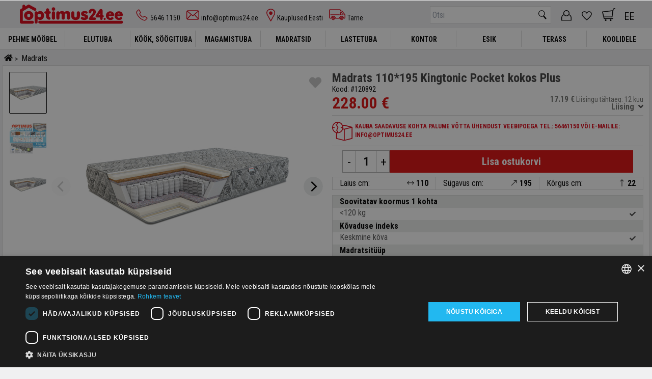

--- FILE ---
content_type: text/html; charset=utf-8
request_url: https://www.optimus24.ee/product/58248/120892
body_size: 58700
content:
<!doctype html>
<html data-n-head-ssr lang="et-EE" data-n-head="%7B%22lang%22:%7B%22ssr%22:%22et-EE%22%7D%7D">
  <head >
    <title>Madrats 110*195 Kingtonic Pocket kokos Plus – OPTIMUS MÖÖBEL ™</title><meta data-n-head="ssr" charset="utf-8"><meta data-n-head="ssr" name="viewport" content="width=device-width, initial-scale=1"><meta data-n-head="ssr" charset="utf-8"><meta data-n-head="ssr" name="viewport" content="width=device-width, initial-scale=1"><meta data-n-head="ssr" data-hid="og:title" name="og:title" content="OPTIMUS MÖÖBEL ™ – Parimad hinnad! Külasta meie poodi!"><meta data-n-head="ssr" data-hid="og:site_name" name="og:site_name" content="OPTIMUS MÖÖBEL ™ – Parimad hinnad! Külasta meie poodi!"><meta data-n-head="ssr" data-hid="og:image" name="og:image" content="https://www.optimus24.ee/favicons/optimus24_ee/apple-touch-icon.png"><meta data-n-head="ssr" data-hid="og:description" name="og:description" content="Mie kauplustes on suurim valik erinevaid tooteid parima hinnga!Mie kauplusest leiab ostja kõik oma kodu sisustamiseks. Kindel ostukoht."><meta data-n-head="ssr" data-hid="keywords" name="keywords" content="mööbel, interneti pood, interneti kaubamaja , kauplus"><meta data-n-head="ssr" name="facebook-domain-verification" content="8kyzr1p7q1swf9colir1atdfccx1jy"><meta data-n-head="ssr" name="msapplication-TileColor" content="#da532c"><meta data-n-head="ssr" name="theme-color" content="#ffffff"><meta data-n-head="ssr" data-hid="i18n-og" property="og:locale" content="et_EE"><meta data-n-head="ssr" data-hid="i18n-og-alt-ru-EE" property="og:locale:alternate" content="ru_EE"><meta data-n-head="ssr" data-hid="description" name="description" content="Madrats 110*195 Kingtonic Pocket kokos Plus. Mie kauplustes on suurim valik erinevaid tooteid parima hinnga!Mie kauplusest leiab ostja kõik oma kodu sisustamiseks. Kindel ostukoht."><link data-n-head="ssr" rel="stylesheet" href="https://fonts.googleapis.com/css2?family=Roboto+Condensed:wght@400;700&amp;display=swap"><link data-n-head="ssr" rel="apple-touch-icon" sizes="180x180" href="/favicons/apple-touch-icon.png"><link data-n-head="ssr" rel="icon" type="image/png" sizes="32x32" href="/favicons/favicon-32x32.png"><link data-n-head="ssr" rel="icon" type="image/png" sizes="16x16" href="/favicons/favicon-16x16.png"><link data-n-head="ssr" rel="manifest" href="/favicons/site.webmanifest"><link data-n-head="ssr" rel="mask-icon" href="/favicons/safari-pinned-tab.svg" color="#db0012"><link data-n-head="ssr" data-hid="i18n-alt-et" rel="alternate" href="https://www.optimus24.ee/product/58248/120892" hreflang="et"><link data-n-head="ssr" data-hid="i18n-alt-et-EE" rel="alternate" href="https://www.optimus24.ee/product/58248/120892" hreflang="et-EE"><link data-n-head="ssr" data-hid="i18n-alt-ru" rel="alternate" href="https://www.optimus24.ee/ru/product/58248/120892" hreflang="ru"><link data-n-head="ssr" data-hid="i18n-alt-ru-EE" rel="alternate" href="https://www.optimus24.ee/ru/product/58248/120892" hreflang="ru-EE"><link data-n-head="ssr" data-hid="i18n-xd" rel="alternate" href="https://www.optimus24.ee/product/58248/120892" hreflang="x-default"><link data-n-head="ssr" data-hid="i18n-can" rel="canonical" href="https://www.optimus24.ee/product/58248/120892"><script data-n-head="ssr" src="//cdn.cookie-script.com/s/8956169cc00b2fc1659dbe6bc4421f19.js" charset="UTF-8" type="text/javascript"></script><script data-n-head="ssr" src="https://www.googletagmanager.com/gtag/js?id=G-81K1H5Z9GH" async></script><script data-n-head="ssr" src="https://accounts.google.com/gsi/client" async defer></script><script data-n-head="ssr" type="application/ld+json">{"@context":"https://schema.org/","@type":"Product","name":"Madrats 110*195 Kingtonic Pocket kokos Plus","sku":"120892","offers":{"@type":"AggregateOffer","priceCurrency":"EUR","price":228,"lowPrice":228},"image":["https://img.optimus24.lv/images/large/6999f640-056e-11f0-817c-c2630d622131.jpg?1754711160","https://img.optimus24.lv/images/large/15d4c075-fb9b-11e8-80f4-260a0a58c2e9.jpg?1751386014","https://img.optimus24.lv/images/large/db7c373e-34e2-11e9-80f9-260a0a58c2e9.jpg?1751386014"],"category":"Madrats"}</script><script data-n-head="ssr" type="application/ld+json">{"@context":"https://schema.org","@type":"BreadcrumbList","itemListElement":[{"@type":"ListItem","position":1,"name":"OPTIMUS MÖÖBEL ™","item":"https://www.optimus24.ee"},{"@type":"ListItem","position":2,"name":"Madrats","item":"https://www.optimus24.ee/madrats/magamistuba"}]}</script><link rel="preload" href="/_nuxt/22a1b9b.js" as="script"><link rel="preload" href="/_nuxt/f3cd04d.js" as="script"><link rel="preload" href="/_nuxt/25781de.js" as="script"><link rel="preload" href="/_nuxt/692ab09.js" as="script"><link rel="preload" href="/_nuxt/6850861.js" as="script"><link rel="preload" href="/_nuxt/0f60270.js" as="script"><link rel="preload" href="/_nuxt/b24e184.js" as="script"><link rel="preload" href="/_nuxt/dfb660d.js" as="script"><link rel="preload" href="/_nuxt/1e08ed2.js" as="script"><link rel="preload" href="/_nuxt/c8d801c.js" as="script"><link rel="preload" href="/_nuxt/4ef4deb.js" as="script"><style data-vue-ssr-id="00122704:0 c63ee6f6:0 0085f9b0:0 6a9198f8:0 69cd8b05:0 2c1a6ce4:0 2b4df9de:0 47b76ed8:0 72f4f1f7:0 f9f90f24:0 0f4e054e:0 784970a4:0 8b81bc5c:0 b0f89d88:0 0fef19e7:0 6125838e:0 f8d822f0:0 150c109a:0 8feb333a:0 03f3f53e:0 25e4f887:0">.svg-inline--fa,svg:not(:root).svg-inline--fa{overflow:visible}.svg-inline--fa{display:inline-block;font-size:inherit;height:1em;vertical-align:-.125em}.svg-inline--fa.fa-lg{vertical-align:-.225em}.svg-inline--fa.fa-w-1{width:.0625em}.svg-inline--fa.fa-w-2{width:.125em}.svg-inline--fa.fa-w-3{width:.1875em}.svg-inline--fa.fa-w-4{width:.25em}.svg-inline--fa.fa-w-5{width:.3125em}.svg-inline--fa.fa-w-6{width:.375em}.svg-inline--fa.fa-w-7{width:.4375em}.svg-inline--fa.fa-w-8{width:.5em}.svg-inline--fa.fa-w-9{width:.5625em}.svg-inline--fa.fa-w-10{width:.625em}.svg-inline--fa.fa-w-11{width:.6875em}.svg-inline--fa.fa-w-12{width:.75em}.svg-inline--fa.fa-w-13{width:.8125em}.svg-inline--fa.fa-w-14{width:.875em}.svg-inline--fa.fa-w-15{width:.9375em}.svg-inline--fa.fa-w-16{width:1em}.svg-inline--fa.fa-w-17{width:1.0625em}.svg-inline--fa.fa-w-18{width:1.125em}.svg-inline--fa.fa-w-19{width:1.1875em}.svg-inline--fa.fa-w-20{width:1.25em}.svg-inline--fa.fa-pull-left{margin-right:.3em;width:auto}.svg-inline--fa.fa-pull-right{margin-left:.3em;width:auto}.svg-inline--fa.fa-border{height:1.5em}.svg-inline--fa.fa-li{width:2em}.svg-inline--fa.fa-fw{width:1.25em}.fa-layers svg.svg-inline--fa{bottom:0;left:0;margin:auto;position:absolute;right:0;top:0}.fa-layers{display:inline-block;height:1em;position:relative;text-align:center;vertical-align:-.125em;width:1em}.fa-layers svg.svg-inline--fa{transform-origin:center center}.fa-layers-counter,.fa-layers-text{display:inline-block;position:absolute;text-align:center}.fa-layers-text{left:50%;top:50%;transform:translate(-50%,-50%);transform-origin:center center}.fa-layers-counter{background-color:#ff253a;border-radius:1em;box-sizing:border-box;color:#fff;height:1.5em;line-height:1;max-width:5em;min-width:1.5em;overflow:hidden;padding:.25em;right:0;text-overflow:ellipsis;top:0;transform:scale(.25);transform-origin:top right}.fa-layers-bottom-right{bottom:0;right:0;top:auto;transform:scale(.25);transform-origin:bottom right}.fa-layers-bottom-left{bottom:0;left:0;right:auto;top:auto;transform:scale(.25);transform-origin:bottom left}.fa-layers-top-right{right:0;top:0;transform:scale(.25);transform-origin:top right}.fa-layers-top-left{left:0;right:auto;top:0;transform:scale(.25);transform-origin:top left}.fa-lg{font-size:1.33333em;line-height:.75em;vertical-align:-.0667em}.fa-xs{font-size:.75em}.fa-sm{font-size:.875em}.fa-1x{font-size:1em}.fa-2x{font-size:2em}.fa-3x{font-size:3em}.fa-4x{font-size:4em}.fa-5x{font-size:5em}.fa-6x{font-size:6em}.fa-7x{font-size:7em}.fa-8x{font-size:8em}.fa-9x{font-size:9em}.fa-10x{font-size:10em}.fa-fw{text-align:center;width:1.25em}.fa-ul{list-style-type:none;margin-left:2.5em;padding-left:0}.fa-ul>li{position:relative}.fa-li{left:-2em;position:absolute;text-align:center;width:2em;line-height:inherit}.fa-border{border:.08em solid #eee;border-radius:.1em;padding:.2em .25em .15em}.fa-pull-left{float:left}.fa-pull-right{float:right}.fa.fa-pull-left,.fab.fa-pull-left,.fal.fa-pull-left,.far.fa-pull-left,.fas.fa-pull-left{margin-right:.3em}.fa.fa-pull-right,.fab.fa-pull-right,.fal.fa-pull-right,.far.fa-pull-right,.fas.fa-pull-right{margin-left:.3em}.fa-spin{animation:fa-spin 2s linear infinite}.fa-pulse{animation:fa-spin 1s steps(8) infinite}@keyframes fa-spin{0%{transform:rotate(0deg)}to{transform:rotate(1turn)}}.fa-rotate-90{-ms-filter:"progid:DXImageTransform.Microsoft.BasicImage(rotation=1)";transform:rotate(90deg)}.fa-rotate-180{-ms-filter:"progid:DXImageTransform.Microsoft.BasicImage(rotation=2)";transform:rotate(180deg)}.fa-rotate-270{-ms-filter:"progid:DXImageTransform.Microsoft.BasicImage(rotation=3)";transform:rotate(270deg)}.fa-flip-horizontal{-ms-filter:"progid:DXImageTransform.Microsoft.BasicImage(rotation=0, mirror=1)";transform:scaleX(-1)}.fa-flip-vertical{transform:scaleY(-1)}.fa-flip-both,.fa-flip-horizontal.fa-flip-vertical,.fa-flip-vertical{-ms-filter:"progid:DXImageTransform.Microsoft.BasicImage(rotation=2, mirror=1)"}.fa-flip-both,.fa-flip-horizontal.fa-flip-vertical{transform:scale(-1)}:root .fa-flip-both,:root .fa-flip-horizontal,:root .fa-flip-vertical,:root .fa-rotate-90,:root .fa-rotate-180,:root .fa-rotate-270{filter:none}.fa-stack{display:inline-block;height:2em;position:relative;width:2.5em}.fa-stack-1x,.fa-stack-2x{bottom:0;left:0;margin:auto;position:absolute;right:0;top:0}.svg-inline--fa.fa-stack-1x{height:1em;width:1.25em}.svg-inline--fa.fa-stack-2x{height:2em;width:2.5em}.fa-inverse{color:#fff}.sr-only{border:0;clip:rect(0,0,0,0);height:1px;margin:-1px;overflow:hidden;padding:0;position:absolute;width:1px}.sr-only-focusable:active,.sr-only-focusable:focus{clip:auto;height:auto;margin:0;overflow:visible;position:static;width:auto}.svg-inline--fa .fa-primary{fill:var(--fa-primary-color,currentColor);opacity:1;opacity:var(--fa-primary-opacity,1)}.svg-inline--fa .fa-secondary{fill:var(--fa-secondary-color,currentColor)}.svg-inline--fa .fa-secondary,.svg-inline--fa.fa-swap-opacity .fa-primary{opacity:.4;opacity:var(--fa-secondary-opacity,.4)}.svg-inline--fa.fa-swap-opacity .fa-secondary{opacity:1;opacity:var(--fa-primary-opacity,1)}.svg-inline--fa mask .fa-primary,.svg-inline--fa mask .fa-secondary{fill:#000}.fad.fa-inverse{color:#fff}
.svg-inline--fa,svg:not(:root).svg-inline--fa{overflow:visible}.svg-inline--fa{display:inline-block;font-size:inherit;height:1em;vertical-align:-.125em}.svg-inline--fa.fa-lg{vertical-align:-.225em}.svg-inline--fa.fa-w-1{width:.0625em}.svg-inline--fa.fa-w-2{width:.125em}.svg-inline--fa.fa-w-3{width:.1875em}.svg-inline--fa.fa-w-4{width:.25em}.svg-inline--fa.fa-w-5{width:.3125em}.svg-inline--fa.fa-w-6{width:.375em}.svg-inline--fa.fa-w-7{width:.4375em}.svg-inline--fa.fa-w-8{width:.5em}.svg-inline--fa.fa-w-9{width:.5625em}.svg-inline--fa.fa-w-10{width:.625em}.svg-inline--fa.fa-w-11{width:.6875em}.svg-inline--fa.fa-w-12{width:.75em}.svg-inline--fa.fa-w-13{width:.8125em}.svg-inline--fa.fa-w-14{width:.875em}.svg-inline--fa.fa-w-15{width:.9375em}.svg-inline--fa.fa-w-16{width:1em}.svg-inline--fa.fa-w-17{width:1.0625em}.svg-inline--fa.fa-w-18{width:1.125em}.svg-inline--fa.fa-w-19{width:1.1875em}.svg-inline--fa.fa-w-20{width:1.25em}.svg-inline--fa.fa-pull-left{margin-right:.3em;width:auto}.svg-inline--fa.fa-pull-right{margin-left:.3em;width:auto}.svg-inline--fa.fa-border{height:1.5em}.svg-inline--fa.fa-li{width:2em}.svg-inline--fa.fa-fw{width:1.25em}.fa-layers svg.svg-inline--fa{bottom:0;left:0;margin:auto;position:absolute;right:0;top:0}.fa-layers{display:inline-block;height:1em;position:relative;text-align:center;vertical-align:-.125em;width:1em}.fa-layers svg.svg-inline--fa{transform-origin:center center}.fa-layers-counter,.fa-layers-text{display:inline-block;position:absolute;text-align:center}.fa-layers-text{left:50%;top:50%;transform:translate(-50%,-50%);transform-origin:center center}.fa-layers-counter{background-color:#ff253a;border-radius:1em;box-sizing:border-box;color:#fff;height:1.5em;line-height:1;max-width:5em;min-width:1.5em;overflow:hidden;padding:.25em;right:0;text-overflow:ellipsis;top:0;transform:scale(.25);transform-origin:top right}.fa-layers-bottom-right{bottom:0;right:0;top:auto;transform:scale(.25);transform-origin:bottom right}.fa-layers-bottom-left{bottom:0;left:0;right:auto;top:auto;transform:scale(.25);transform-origin:bottom left}.fa-layers-top-right{right:0;top:0;transform:scale(.25);transform-origin:top right}.fa-layers-top-left{left:0;right:auto;top:0;transform:scale(.25);transform-origin:top left}.fa-lg{font-size:1.33333em;line-height:.75em;vertical-align:-.0667em}.fa-xs{font-size:.75em}.fa-sm{font-size:.875em}.fa-1x{font-size:1em}.fa-2x{font-size:2em}.fa-3x{font-size:3em}.fa-4x{font-size:4em}.fa-5x{font-size:5em}.fa-6x{font-size:6em}.fa-7x{font-size:7em}.fa-8x{font-size:8em}.fa-9x{font-size:9em}.fa-10x{font-size:10em}.fa-fw{text-align:center;width:1.25em}.fa-ul{list-style-type:none;margin-left:2.5em;padding-left:0}.fa-ul>li{position:relative}.fa-li{left:-2em;position:absolute;text-align:center;width:2em;line-height:inherit}.fa-border{border:.08em solid #eee;border-radius:.1em;padding:.2em .25em .15em}.fa-pull-left{float:left}.fa-pull-right{float:right}.fa.fa-pull-left,.fab.fa-pull-left,.fal.fa-pull-left,.far.fa-pull-left,.fas.fa-pull-left{margin-right:.3em}.fa.fa-pull-right,.fab.fa-pull-right,.fal.fa-pull-right,.far.fa-pull-right,.fas.fa-pull-right{margin-left:.3em}.fa-spin{animation:fa-spin 2s linear infinite}.fa-pulse{animation:fa-spin 1s steps(8) infinite}@keyframes fa-spin{0%{transform:rotate(0deg)}to{transform:rotate(1turn)}}.fa-rotate-90{-ms-filter:"progid:DXImageTransform.Microsoft.BasicImage(rotation=1)";transform:rotate(90deg)}.fa-rotate-180{-ms-filter:"progid:DXImageTransform.Microsoft.BasicImage(rotation=2)";transform:rotate(180deg)}.fa-rotate-270{-ms-filter:"progid:DXImageTransform.Microsoft.BasicImage(rotation=3)";transform:rotate(270deg)}.fa-flip-horizontal{-ms-filter:"progid:DXImageTransform.Microsoft.BasicImage(rotation=0, mirror=1)";transform:scaleX(-1)}.fa-flip-vertical{transform:scaleY(-1)}.fa-flip-both,.fa-flip-horizontal.fa-flip-vertical,.fa-flip-vertical{-ms-filter:"progid:DXImageTransform.Microsoft.BasicImage(rotation=2, mirror=1)"}.fa-flip-both,.fa-flip-horizontal.fa-flip-vertical{transform:scale(-1)}:root .fa-flip-both,:root .fa-flip-horizontal,:root .fa-flip-vertical,:root .fa-rotate-90,:root .fa-rotate-180,:root .fa-rotate-270{filter:none}.fa-stack{display:inline-block;height:2em;position:relative;width:2.5em}.fa-stack-1x,.fa-stack-2x{bottom:0;left:0;margin:auto;position:absolute;right:0;top:0}.svg-inline--fa.fa-stack-1x{height:1em;width:1.25em}.svg-inline--fa.fa-stack-2x{height:2em;width:2.5em}.fa-inverse{color:#fff}.sr-only{border:0;clip:rect(0,0,0,0);height:1px;margin:-1px;overflow:hidden;padding:0;position:absolute;width:1px}.sr-only-focusable:active,.sr-only-focusable:focus{clip:auto;height:auto;margin:0;overflow:visible;position:static;width:auto}.svg-inline--fa .fa-primary{fill:var(--fa-primary-color,currentColor);opacity:1;opacity:var(--fa-primary-opacity,1)}.svg-inline--fa .fa-secondary{fill:var(--fa-secondary-color,currentColor)}.svg-inline--fa .fa-secondary,.svg-inline--fa.fa-swap-opacity .fa-primary{opacity:.4;opacity:var(--fa-secondary-opacity,.4)}.svg-inline--fa.fa-swap-opacity .fa-secondary{opacity:1;opacity:var(--fa-primary-opacity,1)}.svg-inline--fa mask .fa-primary,.svg-inline--fa mask .fa-secondary{fill:#000}.fad.fa-inverse{color:#fff}*,:after,:before{box-sizing:border-box;border:0 solid #e5e7eb}:after,:before{--tw-content:""}html{line-height:1.5;-webkit-text-size-adjust:100%;-moz-tab-size:4;-o-tab-size:4;tab-size:4;font-feature-settings:normal}body{margin:0;line-height:inherit}hr{height:0;color:inherit;border-top-width:1px}abbr:where([title]){-webkit-text-decoration:underline dotted;text-decoration:underline dotted}h1,h2,h3,h4,h5,h6{font-size:inherit;font-weight:inherit}a{color:inherit;text-decoration:inherit}a:hover{text-decoration:underline}.product-link-details:hover{text-decoration:inherit!important;text-decoration:none!important}.product-grid-cell-wrapper .link-no-hover:hover .product-name{text-decoration:underline!important}b,strong{font-weight:bolder}code,kbd,pre,samp{font-family:ui-monospace,SFMono-Regular,Menlo,Monaco,Consolas,"Liberation Mono","Courier New",monospace;font-size:1em}small{font-size:80%}sub,sup{font-size:75%;line-height:0;position:relative;vertical-align:baseline}sub{bottom:-.25em}sup{top:-.5em}table{text-indent:0;border-color:inherit;border-collapse:collapse}button,input,optgroup,select,textarea{font-family:inherit;font-size:100%;font-weight:inherit;line-height:inherit;color:inherit;margin:0;padding:0}button,select{text-transform:none}[type=button],[type=reset],[type=submit],button{-webkit-appearance:button;background-color:transparent;background-image:none}:-moz-focusring{outline:auto}:-moz-ui-invalid{box-shadow:none}progress{vertical-align:baseline}::-webkit-inner-spin-button,::-webkit-outer-spin-button{height:auto}[type=search]{-webkit-appearance:textfield;outline-offset:-2px}::-webkit-search-decoration{-webkit-appearance:none}::-webkit-file-upload-button{-webkit-appearance:button;font:inherit}summary{display:list-item}blockquote,dd,dl,figure,h1,h2,h3,h4,h5,h6,hr,p,pre{margin:0}fieldset{margin:0}fieldset,legend{padding:0}menu,ol,ul{list-style:none;margin:0;padding:0}textarea{resize:vertical}input::-moz-placeholder,textarea::-moz-placeholder{opacity:1;color:#9ca3af}input::-moz-placeholder, textarea::-moz-placeholder{opacity:1;color:#9ca3af}input::placeholder,textarea::placeholder{opacity:1;color:#9ca3af}[role=button],button{cursor:pointer}:disabled{cursor:default}audio,canvas,embed,iframe,img,object,svg,video{display:block;vertical-align:middle}img,video{max-width:100%;height:auto}[hidden]{display:none}body{background-color:#f0f0f1}html{font-family:Roboto Condensed,sans-serif}*,:after,:before{--tw-border-spacing-x:0;--tw-border-spacing-y:0;--tw-translate-x:0;--tw-translate-y:0;--tw-rotate:0;--tw-skew-x:0;--tw-skew-y:0;--tw-scale-x:1;--tw-scale-y:1;--tw-pan-x: ;--tw-pan-y: ;--tw-pinch-zoom: ;--tw-scroll-snap-strictness:proximity;--tw-ordinal: ;--tw-slashed-zero: ;--tw-numeric-figure: ;--tw-numeric-spacing: ;--tw-numeric-fraction: ;--tw-ring-inset: ;--tw-ring-offset-width:0px;--tw-ring-offset-color:#fff;--tw-ring-color:rgba(59,130,246,0.5);--tw-ring-offset-shadow:0 0 transparent;--tw-ring-shadow:0 0 transparent;--tw-shadow:0 0 transparent;--tw-shadow-colored:0 0 transparent;--tw-blur: ;--tw-brightness: ;--tw-contrast: ;--tw-grayscale: ;--tw-hue-rotate: ;--tw-invert: ;--tw-saturate: ;--tw-sepia: ;--tw-drop-shadow: ;--tw-backdrop-blur: ;--tw-backdrop-brightness: ;--tw-backdrop-contrast: ;--tw-backdrop-grayscale: ;--tw-backdrop-hue-rotate: ;--tw-backdrop-invert: ;--tw-backdrop-opacity: ;--tw-backdrop-saturate: ;--tw-backdrop-sepia: }::backdrop{--tw-border-spacing-x:0;--tw-border-spacing-y:0;--tw-translate-x:0;--tw-translate-y:0;--tw-rotate:0;--tw-skew-x:0;--tw-skew-y:0;--tw-scale-x:1;--tw-scale-y:1;--tw-pan-x: ;--tw-pan-y: ;--tw-pinch-zoom: ;--tw-scroll-snap-strictness:proximity;--tw-ordinal: ;--tw-slashed-zero: ;--tw-numeric-figure: ;--tw-numeric-spacing: ;--tw-numeric-fraction: ;--tw-ring-inset: ;--tw-ring-offset-width:0px;--tw-ring-offset-color:#fff;--tw-ring-color:rgba(59,130,246,0.5);--tw-ring-offset-shadow:0 0 transparent;--tw-ring-shadow:0 0 transparent;--tw-shadow:0 0 transparent;--tw-shadow-colored:0 0 transparent;--tw-blur: ;--tw-brightness: ;--tw-contrast: ;--tw-grayscale: ;--tw-hue-rotate: ;--tw-invert: ;--tw-saturate: ;--tw-sepia: ;--tw-drop-shadow: ;--tw-backdrop-blur: ;--tw-backdrop-brightness: ;--tw-backdrop-contrast: ;--tw-backdrop-grayscale: ;--tw-backdrop-hue-rotate: ;--tw-backdrop-invert: ;--tw-backdrop-opacity: ;--tw-backdrop-saturate: ;--tw-backdrop-sepia: }.container{width:100%}.transition-all{transition:all .3s}.rotate-180{transform:rotate(180deg)}@media (min-width:640px){.container{max-width:640px}}@media (min-width:768px){.container{max-width:768px}}@media (min-width:1024px){.container{max-width:1024px}}@media (min-width:1280px){.container{max-width:1280px}}@media (min-width:1536px){.container{max-width:1536px}}.card{border-radius:.5rem;padding:1.5rem}.btn-primary{margin-bottom:.5rem;display:inline-block;cursor:pointer;background-color:#db0012;padding:.5rem 1rem;text-transform:uppercase;color:#fff}.btn-primary:hover{background-color:#a90f1b}.go-act-btn{margin-bottom:.5rem;display:inline-block;cursor:pointer;background-color:#db0012;padding:.5rem 1rem;text-align:center;border-radius:0!important;color:#fff}.go-act-btn:hover{background-color:#a90f1b}.pardevejs-go-btn.disabled{cursor:default}.pardevejs-go-btn.disabled,.pardevejs-go-btn.disabled:hover{background-color:#a1a7ad;border-color:#a1a7ad}.go-load-more{width:100%;max-width:270px;border:1px solid #db0112;color:#db0112}.go-load-more,.go-load-more:hover{background:#fff;text-transform:none}.go-load-more:hover{border:1px solid #e23441;color:#e23441;box-shadow:0 4px 8px 2px #d1d1d1}.go-sec-btn,.reset-btn{border-radius:0;font-size:14px;padding:4px 8px;margin-bottom:22px}.go-sec-btn,.reset-btn{display:inline-block;cursor:pointer;background-color:#504e4f;color:#fff}.go-sec-btn{margin-bottom:.5rem;padding:.5rem 1rem;text-align:center;font-size:1rem;line-height:1.5rem}.go-sec-btn:hover{background:#585858}.visible{visibility:visible}.static{position:static}.fixed{position:fixed}.absolute{position:absolute}.relative{position:relative}.sticky{position:sticky}.bottom-0{bottom:0}.z-0{z-index:0}.z-10{z-index:10}.z-30{z-index:30}.float-left{float:left}.m-0{margin:0}.m-1{margin:.25rem}.m-auto{margin:auto}.mx-2{margin-left:.5rem;margin-right:.5rem}.mx-auto{margin-left:auto;margin-right:auto}.my-4{margin-top:1rem;margin-bottom:1rem}.mb-0{margin-bottom:0}.mb-1{margin-bottom:.25rem}.mb-10{margin-bottom:2.5rem}.mb-16{margin-bottom:4rem}.mb-2{margin-bottom:.5rem}.mb-20{margin-bottom:5rem}.mb-3{margin-bottom:.75rem}.mb-4{margin-bottom:1rem}.mb-5{margin-bottom:1.25rem}.mb-6{margin-bottom:1.5rem}.mb-8{margin-bottom:2rem}.mt-2{margin-top:.5rem}.mt-3{margin-top:.75rem}.mt-4{margin-top:1rem}.mt-5{margin-top:1.25rem}.\!block{display:block!important}.block{display:block}.inline-block{display:inline-block}.inline{display:inline}.flex{display:flex}.inline-flex{display:inline-flex}.table{display:table}.grid{display:grid}.contents{display:contents}.hidden{display:none}.h-12{height:3rem}.h-7{height:1.75rem}.h-96{height:24rem}.h-\[30px\]{height:30px}.h-\[46px\]{height:46px}.h-\[50px\]{height:50px}.h-\[85px\]{height:85px}.h-\[90px\]{height:90px}.h-full{height:100%}.min-h-\[220px\]{min-height:220px}.min-h-\[420px\]{min-height:420px}.min-h-\[445px\]{min-height:445px}.min-h-screen{min-height:100vh}.\!w-full{width:100%!important}.w-\[130px\]{width:130px}.w-\[30px\]{width:30px}.w-\[40px\]{width:40px}.w-\[50\%\]{width:50%}.w-\[60px\]{width:60px}.w-\[80px\]{width:80px}.w-full{width:100%}.min-w-\[30px\]{min-width:30px}.min-w-\[60px\]{min-width:60px}.max-w-\[1000px\]{max-width:1000px}.max-w-\[800px\]{max-width:800px}.max-w-\[900px\]{max-width:900px}.max-w-full{max-width:100%}.flex-shrink{flex-shrink:1}.basis-1\/2{flex-basis:50%}.transform{transform:translate(var(--tw-translate-x),var(--tw-translate-y)) rotate(var(--tw-rotate)) skewX(var(--tw-skew-x)) skewY(var(--tw-skew-y)) scaleX(var(--tw-scale-x)) scaleY(var(--tw-scale-y))}.cursor-pointer{cursor:pointer}.flex-row{flex-direction:row}.flex-col{flex-direction:column}.flex-wrap{flex-wrap:wrap}.items-center{align-items:center}.items-stretch{align-items:stretch}.justify-center{justify-content:center}.justify-between{justify-content:space-between}.justify-around{justify-content:space-around}.overflow-hidden{overflow:hidden}.overflow-x-auto{overflow-x:auto}.border{border-width:1px}.border-b{border-bottom-width:1px}.\!border-none{border-style:none!important}.border-black{--tw-border-opacity:1;border-color:rgb(0 0 0/var(--tw-border-opacity))}.border-grey{--tw-border-opacity:1;border-color:rgb(219 219 219/var(--tw-border-opacity))}.border-b-white{border-bottom-color:#fff}.bg-button-second{background-color:#6c757d}.bg-dark-purple{background-color:#393939}.bg-light-grey{background-color:#f0f0f1}.bg-light-grey-2{background-color:#e7e7e7}.bg-white{background-color:#fff}.object-contain{-o-object-fit:contain;object-fit:contain}.object-cover{-o-object-fit:cover;object-fit:cover}.\!p-1{padding:.25rem!important}.p-0{padding:0}.p-1{padding:.25rem}.p-2{padding:.5rem}.p-3{padding:.75rem}.p-4{padding:1rem}.p-5{padding:1.25rem}.px-1{padding-left:.25rem;padding-right:.25rem}.px-2{padding-left:.5rem;padding-right:.5rem}.px-3{padding-left:.75rem;padding-right:.75rem}.px-4{padding-left:1rem;padding-right:1rem}.px-6{padding-left:1.5rem;padding-right:1.5rem}.px-7{padding-left:1.75rem;padding-right:1.75rem}.px-8{padding-left:2rem;padding-right:2rem}.py-0{padding-top:0;padding-bottom:0}.py-1{padding-top:.25rem;padding-bottom:.25rem}.py-10{padding-top:2.5rem;padding-bottom:2.5rem}.py-2{padding-top:.5rem;padding-bottom:.5rem}.py-20{padding-top:5rem;padding-bottom:5rem}.py-3{padding-top:.75rem;padding-bottom:.75rem}.py-4{padding-top:1rem;padding-bottom:1rem}.pb-2{padding-bottom:.5rem}.pb-3{padding-bottom:.75rem}.pb-4{padding-bottom:1rem}.pb-5{padding-bottom:1.25rem}.pb-8{padding-bottom:2rem}.pb-\[202px\]{padding-bottom:202px}.pl-0{padding-left:0}.pl-2{padding-left:.5rem}.pl-3{padding-left:.75rem}.pl-\[6px\]{padding-left:6px}.pr-0{padding-right:0}.pr-3{padding-right:.75rem}.pt-0{padding-top:0}.pt-1{padding-top:.25rem}.pt-2{padding-top:.5rem}.pt-3{padding-top:.75rem}.pt-4{padding-top:1rem}.pt-5{padding-top:1.25rem}.pt-6{padding-top:1.5rem}.pt-8{padding-top:2rem}.text-left{text-align:left}.text-center{text-align:center}.align-middle{vertical-align:middle}.text-\[30px\]{font-size:30px}.text-base{font-size:1rem;line-height:1.5rem}.text-lg{font-size:1.125rem;line-height:1.75rem}.text-sm{font-size:.875rem;line-height:1.25rem}.text-xl{font-size:1.25rem;line-height:1.75rem}.font-bold{font-weight:700}.uppercase{text-transform:uppercase}.capitalize{text-transform:capitalize}.leading-3{line-height:.75rem}.leading-\[40px\]{line-height:40px}.text-black{color:#000}.text-white{color:#fff}.underline{text-decoration-line:underline}.\!opacity-0{opacity:0!important}.opacity-0{opacity:0}.opacity-60{opacity:.8}.outline-none{outline:2px solid transparent;outline-offset:2px}.outline{outline-style:solid}.blur{--tw-blur:blur(8px)}.blur,.grayscale{filter:var(--tw-blur) var(--tw-brightness) var(--tw-contrast) var(--tw-grayscale) var(--tw-hue-rotate) var(--tw-invert) var(--tw-saturate) var(--tw-sepia) var(--tw-drop-shadow)}.grayscale{--tw-grayscale:grayscale(100%)}.invert{--tw-invert:invert(100%)}.invert,.sepia{filter:var(--tw-blur) var(--tw-brightness) var(--tw-contrast) var(--tw-grayscale) var(--tw-hue-rotate) var(--tw-invert) var(--tw-saturate) var(--tw-sepia) var(--tw-drop-shadow)}.sepia{--tw-sepia:sepia(100%)}.filter{filter:var(--tw-blur) var(--tw-brightness) var(--tw-contrast) var(--tw-grayscale) var(--tw-hue-rotate) var(--tw-invert) var(--tw-saturate) var(--tw-sepia) var(--tw-drop-shadow)}.transition{transition-property:color,background-color,border-color,text-decoration-color,fill,stroke,opacity,box-shadow,transform,filter,-webkit-backdrop-filter;transition-property:color,background-color,border-color,text-decoration-color,fill,stroke,opacity,box-shadow,transform,filter,backdrop-filter;transition-property:color,background-color,border-color,text-decoration-color,fill,stroke,opacity,box-shadow,transform,filter,backdrop-filter,-webkit-backdrop-filter;transition-timing-function:cubic-bezier(.4,0,.2,1);transition-duration:.15s}h1{font-size:24px;margin-bottom:20px;padding:10px}h1,h2{line-height:1.2;color:#4e4e4e}h2{font-size:22px;margin-bottom:8px}.custom-control-label h2,.property-title h2,.standartSizeButton h2{font-size:16px!important;margin-bottom:0!important;line-height:normal!important}h3{font-size:20px;line-height:1.2}h3,p{margin-bottom:20px}p{font-size:16px;line-height:1.4}.text-nowrap{white-space:nowrap}.category-header-wrap{padding:0 10px;margin-bottom:1.5rem}.subcategory-header-wrap{padding-right:10px;padding-left:0}.category-header-wrap h1,.category-header-wrap h2{margin:0;font-weight:700!important;font-size:18px;line-height:1;padding:0}.category-header-wrap h1{margin-bottom:0;font-size:20px;font-weight:400}.category-header-wrap h2{margin-bottom:0;font-size:18px}.category-header-wrap p{padding:0;font-size:15px;line-height:1.4;margin:0 0 1.5rem}.row{display:flex;flex-wrap:wrap}.d-inline{display:inline}.col{flex-basis:0;flex-grow:1;max-width:100%}.col,.col-4,.col-lg-3,.col-md-4,.col-sm-2,.col-xl-2{position:relative}.col,.col-1,.col-2,.col-3,.col-4,.col-5,.col-6,.col-7,.col-8,.col-9,.col-10,.col-11,.col-12,.col-auto,.col-lg,.col-lg-1,.col-lg-2,.col-lg-3,.col-lg-4,.col-lg-5,.col-lg-6,.col-lg-7,.col-lg-8,.col-lg-9,.col-lg-10,.col-lg-11,.col-lg-12,.col-lg-auto,.col-md,.col-md-1,.col-md-2,.col-md-3,.col-md-4,.col-md-5,.col-md-6,.col-md-7,.col-md-8,.col-md-9,.col-md-10,.col-md-11,.col-md-12,.col-md-auto,.col-sm,.col-sm-1,.col-sm-2,.col-sm-3,.col-sm-4,.col-sm-5,.col-sm-6,.col-sm-7,.col-sm-8,.col-sm-9,.col-sm-10,.col-sm-11,.col-sm-12,.col-sm-auto,.col-xl,.col-xl-1,.col-xl-2,.col-xl-3,.col-xl-4,.col-xl-5,.col-xl-6,.col-xl-7,.col-xl-8,.col-xl-9,.col-xl-10,.col-xl-11,.col-xl-12,.col-xl-auto{position:relative;width:100%}.d-block{display:block!important}.d-table-cell{display:table-cell!important}.col-2{flex:0 0 16.66667%;max-width:16.66667%}.col-3{flex:0 0 25%;max-width:25%}.col-4{flex:0 0 33.33333%;max-width:33.33333%}.col-5{flex:0 0 41.66667%;max-width:41.66667%}.col-8{flex:0 0 66.66667%;max-width:66.66667%}.col-12{flex:0 0 100%;max-width:100%}.align-middle{vertical-align:middle!important}p{margin-top:0;margin-bottom:1rem}.h3,h3{font-size:1.75rem}.user-container h3{text-transform:capitalize;font-weight:600}.float-right{float:right}.align-items-center{align-items:center}.d-flex{display:flex}.btn{border-radius:0!important;transition:color .15s ease-in-out,background-color .15s ease-in-out,border-color .15s ease-in-out,box-shadow .15s ease-in-out}.btn,.btn-secondary{display:inline-block;font-weight:400;text-align:center;vertical-align:middle;-webkit-user-select:none;-moz-user-select:none;user-select:none;font-size:1rem;line-height:1.5}.btn-secondary{border:1px solid #6c757d;padding:.375rem .75rem;color:#fff;background-color:#6c757d;margin-bottom:.5rem;border-radius:0}.com-heading .page-head,.com-heading h2{color:#333;display:inline-block;width:100%;font-size:22px;font-weight:600;margin-bottom:40px;padding-bottom:20px;margin-top:15px;position:relative}.com-heading .page-head:before,.com-heading h2:before{background:#333 none repeat scroll 0 0;border-radius:20%;bottom:-1px;content:"";height:2px;left:4%;position:absolute;width:90%}.logo-wrap{max-width:100%;height:100%;width:100%;padding:6px 14px}.logo{text-align:center;height:100%;cursor:pointer;background-size:contain;background-repeat:no-repeat;background-position:50%}#mobile-menu-header{transform:translateZ(0);-webkit-transform:translateZ(0);backface-visibility:hidden}.category-mobile-name{position:fixed;width:100%;padding-left:30px;padding-right:30px;display:flex;z-index:9;justify-content:center;top:50px;align-items:center}.category-mobile-name:before{background-image:url(/img/arrow-right-red-bold.png);display:inline-block;width:14px;height:20px;max-height:100%;background-position:50%;content:"";background-size:contain;background-repeat:no-repeat;transform:rotate(180deg);position:relative;left:0;top:-1px;filter:grayscale(1)}.blkIconsRow-col:last-child a{border:none}.small-icon-wrapper{display:block}.desk-icon-subtitle{display:none}.small-icon-wrapper img{height:100%;vertical-align:inherit;width:28px;min-width:18px;max-height:100%}.active-cart .icon-cart-wrapper img,.active-info-shops .place-icon-wrap img,.active-user-block .svg-icon-user img,.active-wish .icon-wishlist-wrapper img{filter:brightness(0) saturate(100%) invert(9%) sepia(87%) saturate(6917%) hue-rotate(351deg) brightness(95%) contrast(106%)}.filter-style-red{filter:invert(9%) sepia(96%) saturate(6826%) hue-rotate(352deg) brightness(91%) contrast(105%)}.filter-style-black{filter:brightness(0)}.alert{position:relative;padding:.75rem 1.25rem;margin-bottom:1rem;border:1px solid transparent;border-radius:.25rem}.text-danger{color:#db0012!important}.font-weight-bold{font-weight:700!important}.alert-danger{color:#721c24;background-color:#f8d7da;border-color:#f5c6cb}.alert-secondary{color:#383d41;background-color:#f2f4f3;border-color:#f2f4f3;border-radius:0}.alert-success{color:#155724;background-color:#d4edda;border-color:#c3e6cb}.alert-warning{color:#856404;background-color:#fff3cd;border-color:#ffeeba}.alert-warning .alert-link{color:#533f03}.alert-link{font-weight:700}.invalid-feedback{display:none;width:100%;margin-top:.25rem;font-size:.875em;color:#dc3545}.is-invalid .invalid-feedback,.is-invalid~.invalid-feedback,.is-invalid~.invalid-tooltip,.was-validated :invalid~.invalid-feedback,.was-validated :invalid~.invalid-tooltip{display:block}label{display:inline-block;margin-bottom:.5rem}.form-group{margin-bottom:2px}.form-group label{margin-bottom:0}.custom-checkbox .custom-control-label:before{border-radius:.25rem}.custom-control-label img{width:42px;height:42px;margin-right:2px;border:1px solid #c6c6c6}.color-col-filters{display:flex;flex-wrap:wrap}.color-col-filters>div{width:50%;margin-bottom:2px}.color-col-filters .filter-item{background:#fff}.color-col-filters .custom-control-label{display:flex;line-break:anywhere;line-height:1.1!important;font-size:12px!important;padding-bottom:0;padding-top:0}.custom-checkbox .custom-control-input:checked~.custom-control-label:after{background-image:url("data:image/svg+xml;charset=utf-8,%3Csvg xmlns='http://www.w3.org/2000/svg' width='8' height='8'%3E%3Cpath fill='%23fff' d='M6.564.75l-3.59 3.612-1.538-1.55L0 4.26l2.974 2.99L8 2.193z'/%3E%3C/svg%3E")}.custom-control-input:checked~.custom-control-label:before{color:#fff;border-color:#007bff;background-color:#007bff}.custom-control{position:relative;z-index:1;display:block;min-height:auto;padding-left:0}.custom-control-input{position:absolute;left:0;z-index:-1;width:1.2rem;height:1.55rem;top:.1rem;opacity:0}.custom-control-label{position:relative;margin-bottom:0;vertical-align:top;width:auto;line-height:1.2;padding:6px 0 6px 24px}.custom-control-label:hover{cursor:pointer}.custom-control-label:active:after,.custom-control-label:active:before{width:16px;top:6px;left:1px;height:16px}.custom-control-label:before{pointer-events:none;background-color:#fff;border:1px solid #adb5bd}.custom-control-label:after,.custom-control-label:before{top:4px;width:1rem;height:1rem}.custom-control-label:before,.custom-file-label,.custom-select{transition:background-color .15s ease-in-out,border-color .15s ease-in-out,box-shadow .15s ease-in-out}.custom-radio .custom-control-label:before{border-radius:50%}.form-group-red .custom-control .custom-control-input:checked~.custom-control-label:before{color:#db0112;border-color:#d9dbda;background-color:#d9dbda}.custom-control-label:after,.custom-control-label:before{position:absolute;display:block;top:5px;left:0;width:18px;height:18px;content:""}.custom-control-label:after{background:no-repeat 50%/50% 50%}.form-group-red .custom-control .custom-control-label:after,.form-group-red .custom-control .custom-control-label:before{position:absolute;top:.7rem;left:1.1rem}.form-group-red .custom-control .custom-control-label:before{position:absolute;top:.7rem;left:1.1rem;border:0;background-color:#d9dbda}.form-group-red .custom-control .custom-control-label:active:after,.form-group-red .custom-control .custom-control-label:active:before{position:absolute;top:.7rem;width:18px;height:18px;left:1.1rem}.custom-radio .custom-control-input:checked~.custom-control-label:after{background-image:url("data:image/svg+xml;charset=utf-8,%3Csvg xmlns='http://www.w3.org/2000/svg' width='12' height='12' viewBox='-4 -4 8 8'%3E%3Ccircle r='3' fill='%23fff'/%3E%3C/svg%3E")}.form-group-red .custom-control .custom-control-input:checked~.custom-control-label:after{background-image:url("data:image/svg+xml;charset=utf-8,%3Csvg xmlns='http://www.w3.org/2000/svg' viewBox='-4 -4 8 8'%3E%3Ccircle r='3' fill='%23DB0112'/%3E%3C/svg%3E")}.form-group-red .custom-control label{width:100%;cursor:pointer;font-weight:700;padding-left:54px;display:inline-block;padding-bottom:10px;min-height:42px;margin-bottom:0}.form-group-red .custom-control span{position:relative;font-size:16px;top:4px}input[type=checkbox],input[type=radio]{box-sizing:border-box;padding:0}input{border-radius:0}input[type=search]{-webkit-appearance:none}.form-control{display:block;width:100%;height:calc(1.5em + .75rem + 2px);padding:.375rem .75rem;font-size:1rem;font-weight:400;line-height:1.5;color:#495057;background-color:#fff;background-clip:padding-box;border:1px solid #ced4da;border-radius:.25rem;transition:border-color .15s ease-in-out;transition:border-color .15s ease-in-out,box-shadow .15s ease-in-out}.custom-select:hover,.form-control:hover{background-color:#fafafa}.form-control-sm{height:calc(1.5em + .5rem + 2px);padding:.25rem .5rem;font-size:16px;line-height:1.5;border-radius:.2rem}.form-control:focus{color:#495057;background-color:#fff;border-color:#80bdff;outline:0;box-shadow:0 0 0 .2rem rgba(0,123,255,.25)}.form-control.is-invalid,.is-invalid select,.was-validated .form-control:invalid{border-color:#dc3545;padding-right:calc(1.5em + .75rem);background-image:url("data:image/svg+xml;charset=utf-8,%3Csvg xmlns='http://www.w3.org/2000/svg' width='12' height='12' fill='none' stroke='%23dc3545'%3E%3Ccircle cx='6' cy='6' r='4.5'/%3E%3Cpath stroke-linejoin='round' d='M5.8 3.6h.4L6 6.5z'/%3E%3Ccircle cx='6' cy='8.2' r='.6' fill='%23dc3545' stroke='none'/%3E%3C/svg%3E");background-repeat:no-repeat;background-position:right calc(.375em + .1875rem) center;background-size:calc(.75em + .375rem) calc(.75em + .375rem)}.form-control.is-invalid,.form-control.is-valid,.was-validated .form-control:invalid,.was-validated .form-control:valid{background-position:right calc(.375em + .1875rem) center}.form-control.is-invalid:focus,.was-validated .form-control:invalid:focus{border-color:#80bdff;box-shadow:0 0 0 .2rem rgba(0,123,255,.25)}.form-control.is-valid,.was-validated .form-control:valid{border-color:#28a745;padding-right:calc(1.5em + .75rem);background-image:url("data:image/svg+xml;charset=utf-8,%3Csvg xmlns='http://www.w3.org/2000/svg' width='8' height='8'%3E%3Cpath fill='%2328a745' d='M2.3 6.73L.6 4.53c-.4-1.04.46-1.4 1.1-.8l1.1 1.4 3.4-3.8c.6-.63 1.6-.27 1.2.7l-4 4.6c-.43.5-.8.4-1.1.1z'/%3E%3C/svg%3E");background-repeat:no-repeat;background-position:right calc(.375em + .1875rem) center;background-size:calc(.75em + .375rem) calc(.75em + .375rem)}.form-control.is-valid:focus,.was-validated .form-control:valid:focus{border-color:#28a745;box-shadow:0 0 0 .2rem rgba(40,167,69,.25)}.form-group-red .custom-control{background:#f2f4f3;border:0;border-radius:0;padding:0;min-height:42px;width:100%;line-height:2;margin:0 0 10px}.form-group-red.form-group-row .form-group-role{display:flex}.card-title{margin-bottom:.75rem}.h4,h4{font-size:1.5rem}.p-2{padding:.5rem!important}.product-grid-cell-wrapper{flex:0 0 50%;max-width:50%;width:50%}.link-no-hover{border:1px solid #dbdbdb;background:#fff}.product-grid-cell-wrapper .link-no-hover{z-index:auto;position:relative}.product-grid-cell-wrapper .link-no-hover .product-grid-cell{position:relative}.product-grid-cell .product-grid{width:100%;height:350px}.product-grid-cell-wrapper .link-no-hover .product-grid,.product-show-props{position:relative;z-index:2}.add-to-wish-product,.product-grid-cell .product-grid .cartlist-icon-group{opacity:1;position:absolute;width:42px;height:42px;z-index:9;top:0;text-align:center;padding:9px}.add-to-wish-product svg{height:100%}.add-to-wish-product{right:0;cursor:pointer}.cartlist-icon-cart{left:0}.cartlist-icon-wish{right:0}.product-grid-cell .product-grid .cartlist-icon-group{opacity:1}.cartlist-icon,.wishlist-icon{font-size:18pt;color:#c5c6c6;transition:color .2s,transform .4s;z-index:22;position:relative}.cartlist-icon{font-size:16pt}.product-grid-cell .product-grid .cartlist-icon-group{cursor:pointer}.product-grid-cell .product-grid .cartlist-icon-group svg{height:100%}.add-to-wish-product:hover svg,.product-grid-cell .product-grid .cartlist-icon-group:hover svg{color:#db0012!important;transform:scale(1.2)}.product-grid-cell .product-grid .cartlist-icon,.product-grid-cell .product-grid .wishlist-icon{z-index:9}.product-pictures{height:240px;display:block;width:90%;margin:0 auto;background:#fff;position:relative;z-index:3;cursor:pointer;padding:22px 0 0;backface-visibility:hidden;transform:translateZ(0)}.product-pictures>div{background-position:50%;background-repeat:no-repeat;background-size:contain;background-clip:content-box;width:100%;height:100%;transition:background-image .3s}.product-size{width:100%;height:20px;line-height:14px;font-size:12px;padding-top:2px;padding-bottom:2px}.product-name,.product-size{color:#3d3d3d;text-align:center}.product-name{width:90%;margin:0 auto;font-size:14px;height:44px;line-height:16px;overflow:hidden;font-weight:700;padding:10px 0 0;text-overflow:ellipsis;white-space:normal;max-height:44px;display:-webkit-box;-webkit-line-clamp:2;-webkit-box-orient:vertical}.product-grid-cell .product-grid .product-price{height:20px;width:100%;font-weight:600;font-size:20px;color:#f90217;text-align:center}.background-product{display:none}.gridListsPage{display:flex;flex-wrap:wrap}.product-grid-cell-wrapper{padding:2px}.product-list-swiper{position:relative;z-index:3;overflow:hidden}.product-list-swiper .swiper-slide span{cursor:pointer}.product-list-swiper .gallery-top{height:240px;width:100%;padding:22px 0 0}.product-list-swiper .swiper-slide{background-position:50%;background-repeat:no-repeat;background-size:contain;background-clip:content-box;width:calc(100% - 20px)!important;margin-left:10px;margin-right:10px;height:100%;transition:background-image .3s}.product-list-swiper .swiper-button-next,.product-list-swiper .swiper-button-prev{background-image:none!important;display:block;font-size:16px;color:#515151;margin:0;text-align:center;outline:none;right:0;padding:24px 16px;width:48px;height:72px;top:99px}.product-list-swiper .swiper-button-next{padding-right:8px}.product-list-swiper .swiper-button-prev{padding-left:8px}.product-list-swiper .swiper-button-next svg,.product-list-swiper .swiper-button-prev svg{border-radius:50%;background:#fff;border:1px solid #fff}.product-list-swiper .swiper-button-next:hover,.product-list-swiper .swiper-button-prev:hover{color:#f90217;cursor:pointer;display:block;z-index:20}.product-list-swiper .swiper-button-next.swiper-button-disabled:hover,.product-list-swiper .swiper-button-prev.swiper-button-disabled:hover{color:#515151;opacity:.2!important}.product-list-swiper .swiper-button-next svg,.product-list-swiper .swiper-button-prev svg{height:100%;width:100%;padding:0}.product-list-swiper .swiper-button-next:after,.product-list-swiper .swiper-button-prev:after{display:none;content:""}.product-list-swiper .swiper-button-next.swiper-button-disabled,.product-list-swiper .swiper-button-prev.swiper-button-disabled{opacity:.35;cursor:auto;pointer-events:auto}.product-size span{display:inline-block;text-align:center;white-space:nowrap;font-weight:700;font-size:14px;margin-right:5px}.product-size span:last-child{margin-right:0}.arrows-icon-h,.product-grid-cell .arrows-icon-h{background-repeat:no-repeat}.arrows-icon-h,.product-grid-cell .arrows-icon-h,.product-grid-cell .arrows-icon-v{width:12px;height:12px;background-image:url(/img/icons/arrows/h.svg);background-size:contain;display:inline-block}.arrows-icon-h.r-width{transform:rotate(90deg)}.arrows-icon-h.r-deep{transform:rotate(45deg);margin-right:1px;vertical-align:middle;margin-bottom:2px}.product-list-swiper .swiper-button-prev{left:0}.card-subcategories-list{margin-bottom:16px!important;background:#fff;padding-bottom:12px;display:grid;grid-template-columns:repeat(12,1fr);max-width:1000px;margin:0 auto;border-radius:0;overflow:hidden}.item-row .search-subcategory{width:50%;display:inline-block;padding:0;grid-column:auto/span 6;width:auto}.search-subcategory{overflow:hidden}.search-subcategory h2{font-size:16px;line-height:1;margin-bottom:0;font-weight:400}.search-subcategory a{padding:6px;display:block;border-radius:6px;height:100%;overflow:hidden}.search-subcategory p{font-size:14px;line-height:1}.item-row .search-subcategory img{transform:scale(1)}.grp-product-gallery-info{border:1px solid #dbdbdb;padding-top:0;margin-top:5px;border-radius:2px}.product-main-gallery .swiper-gallery .swiper-button-next:after,.product-main-gallery .swiper-gallery .swiper-button-prev:after{display:none;content:""}.product-main-gallery .swiper-gallery .swiper-button-next{right:5px;width:40px;background-image:none}.manager-product-card .product-main-gallery .swiper-gallery .swiper-button-next,.manager-product-card .product-main-gallery .swiper-gallery .swiper-button-prev,.manager-product-card .wrap-gallery-pagination{display:none!important}.product-main-gallery .swiper-gallery .swiper-button-prev{left:5px;width:40px;background-image:none}.carouselNext-prdct-opt,.carouselPrev-prdct-opt{transition:all .3s}.carouselNext-prdct-opt{background-image:url(/img/icons/carousel_next.svg)}.carouselNext-prdct-opt,.carouselPrev-prdct-opt{position:relative;height:32px;width:32px;min-width:32px;background-position:50%;background-size:contain;background-repeat:no-repeat;border-radius:50px;border:2px solid #fff}.carouselPrev-prdct-opt{background-image:url(/img/icons/carousel_prev.svg);filter:contrast(1)}.carouselNext-prdct-opt:hover,.carouselPrev-prdct-opt:hover{filter:contrast(.85)}.product-wrapper{min-height:440px;padding-bottom:20px}.product-wrapper .product-card-gallery{width:50%;min-width:50%}.product-main-gallery{overflow:hidden}.product-main-gallery .swiper-gallery{width:100%}.manager-product-card .product-main-gallery .swiper-gallery{width:calc(100% - 90px)}.product-main-gallery .swiper-gallery .swiper-image-block,.product-main-gallery .swiper-image-block-static{min-height:300px;max-height:300px;height:300px;display:block}.swiper-image-block-static .product-image-main{margin:0 auto;max-height:90%;max-width:90%;background-position:50%;background-repeat:no-repeat;background-size:contain;cursor:zoom-in;position:relative;top:50%;transform:translateY(-50%);height:auto}.swiper-home-categories .swiper-wrapper,.swiper-image-block{position:relative;height:100%;display:flex;transition-property:transform}.swiper-image-block{flex-shrink:0;width:100%;width:calc(100% - 90px);justify-content:center;align-items:center}.product-image-main{height:100%;margin:0 auto;transform:scale(.9)}.swiper-gallery .swiper-image-block .product-image-main{background-position:50%;background-repeat:no-repeat;background-size:contain;cursor:pointer;position:relative;top:50%;transform:translateY(-50%) scale(.9);max-height:100%;max-width:100%;display:initial;height:auto}.justify-content-center{justify-content:center!important}.swiper-button-disabled-opt{opacity:.4;cursor:default}.product-wrapper .product-card-gallery{width:100%;min-width:100%;flex:auto;max-width:100%}.product-wrapper .product-detail-content{width:100%;max-width:100%;flex:0 0 100%;padding:0 10px;min-width:50%}.social-share-buttons .link{text-align:center;color:#000;opacity:.2;cursor:pointer;margin:0 5px;font-size:17px;display:flex;justify-content:center;align-items:center}.product-wrapper .product-details-title{overflow:initial;font-size:24px;line-height:24px;margin:0;color:#3d3d3d;font-weight:700;padding:0}.manager-product-card.product-wrapper .product-details-title{font-size:15px;line-height:1}.product-wrapper .code .product-reserve{color:#2d2d2d;font-size:12px;font-weight:400}.quantity{padding-top:30px;padding-bottom:20px;justify-content:flex-end;display:flex}.product-wrapper .quantity{display:flex;padding-top:0;padding-bottom:5px;justify-content:space-between;margin-bottom:8px;border-bottom:1px solid #dbdbdb}.product-wrapper .product-detail-content .quantity{padding-bottom:5px!important;margin-bottom:12px!important}.manager-product-card.product-wrapper .product-detail-content .quantity{margin:0!important;padding:0!important;border:none!important;display:block}.product-wrapper .product-detail-content .product-price{line-height:32px;font-size:25px;white-space:normal;padding-left:0!important;padding:0;width:100%!important;max-width:100%!important}.product-wrapper .product-detail-content .product-price .discounted-price{font-weight:700;margin-right:0;color:#dd0b0a;font-size:32px}.manager-product-card.product-wrapper .product-detail-content .product-price{display:flex;flex-direction:row-reverse;line-height:1}.manager-product-card.product-wrapper .product-detail-content .price-and-discounted-price{border-right:1px solid #dbdbdb;padding-right:6px;margin-right:6px;display:flex;flex-wrap:wrap;align-items:flex-start;flex-direction:column}.manager-product-card.product-wrapper .product-detail-content .product-price .discounted-price{white-space:nowrap;font-size:25px}.product-old-price{color:#a9a9a9;font-size:14px;text-decoration:line-through}.product-wrapper .product-detail-content .product-price .main-price{font-size:15px;font-weight:300;line-height:18px;text-decoration:line-through;color:#868686}.super-price{font-size:14px;line-height:1;padding-bottom:0;white-space:nowrap}.qty-click-btn-group{padding-right:0!important}.product-wrapper .lsng-click-btn-grp{display:flex;justify-content:flex-end;padding-right:20px}.product-wrapper .product-detail-content .qty-click-btn-group{width:100%!important;max-width:100%!important;padding-left:0!important;justify-content:flex-start;display:flex}.product-wrapper .product-detail-content .qty-click-btn-group.lsng-click-btn-grp{width:auto!important;max-width:none!important;flex:initial!important}.leasing{float:right;text-align:right}.product-wrapper .lsng-click-btn-grp .leasing{height:100%;display:flex}.product-wrapper .product-detail-content .qty-click-btn-group.lsng-click-btn-grp .leasing{flex-direction:column}.leasing .leasing-text{font-size:12px;padding:0 12px 0 0;color:#71726f;text-align:right;font-size:14px}.product-wrapper .lsng-click-btn-grp .leasing .leasing-text{align-self:flex-end;line-height:22px}.product-wrapper .product-detail-content .qty-click-btn-group.lsng-click-btn-grp .leasing .leasing-text{padding-right:0;line-height:12px;padding-top:3px}.leasing button{font-size:16px;line-height:34px;text-align:center;color:#71726f;border:none;font-weight:700;background-color:#fff;padding-right:0}.leasing .button-leasing{text-align:right;align-self:flex-end;line-height:22px}.product-wrapper .product-detail-content .qty-click-btn-group.lsng-click-btn-grp .leasing .button-leasing{padding-left:0;line-height:18px}.leasing .button-leasing-text{padding-right:10px}.available-shops-btn .text-shop,.leasing .button-leasing-text{padding-right:4px}.leasing button .icon-leasing{color:#424242;width:10px;height:100%;display:inline-block;text-align:center}.button-leasing.active .icon-leasing{transform:rotate(180deg)}.w-100{width:100%!important}.instock-group-block{margin-bottom:8px;border-bottom:1px solid #dbdbdb;padding-bottom:8px}.clearfix:after{display:block;clear:both;content:""}.instock-group-block-flex .code{font-size:16px;line-height:16px;text-align:right}.instock-icon{text-align:left}.instock-icon .instock{color:#13ad18;margin-top:0;min-width:170px;display:flex}.instock-icon .instock .info{display:inline-block;color:#434242;font-size:12px;font-weight:400}.instock-icon .instock .info.icon{vertical-align:top;min-height:31px;padding-right:5px}.time_delivery.instock .text.info{min-height:50px}.instock-icon .instock .text.info .info.icon{height:100%}.instock-icon .title{font-size:14px;text-transform:uppercase;font-weight:600}.instock-icon .title-2{color:#ef7f1a}.instock-icon .title-1{color:#4baf4f}.instock-icon .title-0{color:#00a0e3}.instock-icon .title-3{color:#dd0b0a}.instock-icon .title-1,.instock-icon .title-2{padding-bottom:0}.instock-icon .instock .info img{width:32px;min-width:32px;height:auto}.instock-icon .less10{display:inline}.available-shops{width:100%;text-align:center;height:100vh}.available-shops-btn .button-shop{background-color:#fff;color:#13ad17;border:none;font-weight:700;padding-left:0;padding-right:0}.instock-group-block-flex{justify-content:space-between}.product-wrapper .code{font-size:16px;line-height:16px;text-align:right}.instock-group-block-flex .info-block-big-shops,.instock-group-block-flex .info-block-big-shops .available-shops-btn .button-shop-showtock{width:auto!important;max-width:none!important;flex:initial!important;float:right;text-align:right}.available-shops-btn .text-shop:after{background-image:url(/img/icons/arrows/angle-down-solid.svg);display:inline-block;width:10px;height:100%;max-height:100%;background-position:50%;content:"";background-size:contain;background-repeat:no-repeat;position:absolute;right:0;top:0;bottom:0;filter:brightness(0) saturate(100%) invert(26%) sepia(0) saturate(0) hue-rotate(317deg) brightness(100%) contrast(101%)}.instock-group-block-flex{display:flex}.instock-group-block-flex .code{width:100%;display:flex;align-items:center;display:inline;width:auto;line-height:17px;max-width:none;padding-right:10px;flex:auto}.instock-group-block-flex .info-block-big-shops{width:auto!important;max-width:none!important;flex:initial!important;float:right;text-align:right;display:flex}.instock-group-block-flex .info-block-big-shops .available-shops-btn .button-shop-showtock{padding:0;line-height:15px;display:block;width:auto!important;max-width:none!important;flex:initial!important;float:right;text-align:right}.instock-group-block-flex .info-block-big-shops .available-shops-btn .text-shop{display:block;padding-right:18px;position:relative;white-space:normal;max-width:100%}.instock-group-block-flex .info-block-big-shops .available-shops-btn .icon-shop{display:none}.instock-icon .instock{min-width:0}.instock-icon .instock .info.icon{float:left;display:none}.instock-icon .instock .text.info{width:100%}.instock-icon .instock .text.info span{display:block}.instock-icon .instock .text.info .less10{display:inline}.instock-icon .instock .text.info .info.icon{float:left;display:inline-block}.instock-icon .instock.level-0 .info.icon{float:none;display:inline-block}.instock-icon .less10{line-height:12px;padding-bottom:1px}.instock-icon .title-1,.instock-icon .title-2{padding-bottom:0}.product-wrapper .qty-wrapper{height:44px;text-align:right;margin-right:14px;margin-top:0;display:flex;justify-content:center}.btn-add-grp .qty-wrapper{margin-bottom:8px;margin-right:0;justify-content:center;max-width:112px}.disable-select{user-select:none;-moz-user-select:none;-webkit-user-select:none;-ms-user-select:none}.theme-buy-button{font-size:20px;font-weight:700;transition:.3s;text-align:center;color:#fff;background-color:#dd0b0a;border:#eb1414;width:100%;max-height:44px;cursor:pointer;display:flex;justify-content:center;align-items:center;padding:0 3px;white-space:normal;line-height:20px}.theme-buy-button:hover{background-color:#ee0014}.product-wrapper .qty-wrapper .qty-btn{height:44px;line-height:44px;padding:0;cursor:pointer;width:30px}.product-wrapper .qty-wrapper .qty-btn,.product-wrapper .qty-wrapper .qty-input{display:inline-block;text-align:center;font-size:24px;border:1px solid #adadad}.btn-add-grp .qty-wrapper .qty-btn{width:33.3%;min-width:28%}.product-wrapper .qty-wrapper .qty-input{width:42px;height:42px;font-weight:600;border-radius:0;margin:0;border-left:none;border-right:none;height:100%;line-height:42px}.btn-add-grp .qty-wrapper .qty-input{width:50%;min-width:30%}.manual-grid-property{border:1px solid #dbdbdb;margin-bottom:10px;padding:0}.manual-grid-property .column-props-block{display:grid;grid-auto-columns:1fr;grid-auto-rows:1fr;grid-template-columns:repeat(3,1fr)}.manual-grid-property .column-props{width:100%;display:flex;line-height:16px;justify-content:space-between;padding:4px 14px;border-bottom:1px solid #dbdbdb}.manual-grid-property .column-props span{font-size:16px}.manual-grid-property .column-props:nth-child(3n+1),.manual-grid-property .column-props:nth-child(3n+2){border-right:1px solid #dbdbdb}.manual-grid-property .img-bg-prop{display:inline-block;background-size:contain;background-repeat:no-repeat;background-position:50%;width:15px;height:16px;vertical-align:bottom}.manual-grid-property .img-bg-prop.prop-up-arrow{width:14px;height:14px;vertical-align:top}.manual-grid-property .column-props-block{grid-template-columns:repeat(1,1fr)}.manual-grid-property .column-props{border-right:none!important}.manual-grid-property .column-props:nth-child(3n+1),.manual-grid-property .column-props:nth-child(3n+2){border-right:1px solid #dbdbdb}.manual-grid-property .column-props:nth-child(3n+1):nth-last-child(-n+3),.manual-grid-property .column-props:nth-child(3n+1):nth-last-child(-n+3)~.column-props{border-bottom:none}.manual-grid-property .column-props,.manual-grid-property .column-props:nth-child(3n+1):nth-last-child(-n+3),.manual-grid-property .column-props:nth-child(3n+1):nth-last-child(-n+3)~.column-props{border-bottom:1px solid #dbdbdb}.manual-grid-property .column-props:nth-child(1n+1):nth-last-child(-n+1),.manual-grid-property .column-props:nth-child(1n+1):nth-last-child(-n+1)~.manual-grid-property .column-props{border-bottom:none!important}.manual-grid-property{max-width:100%}.color-slct-grp{position:relative;border:1px solid #dbdbdb;margin-bottom:10px}.color-slct-grp-list{position:relative;max-width:100%;margin:0 auto}.grp-product-gallery-info{justify-content:space-between}.modal-open .modal{overflow-x:hidden;overflow-y:auto}.modal{position:fixed;top:0;left:0;z-index:1050;display:none;width:100%;height:100%;overflow:hidden;outline:0}.modal-dialog{position:relative;width:auto;margin:.5rem auto;pointer-events:none}#shopStock-modal___BV_modal_backdrop_{background-color:hsla(0,0%,100%,.9)}.button-close-modal-wrap{width:100%;height:50px;text-align:center;display:flex!important;justify-content:center;align-items:center;left:0;z-index:12;right:0}.button-close-modal{position:relative;margin-left:auto;margin-right:auto;left:0;right:0;text-align:center;z-index:1;padding:6px 46px;background:#585858}.button-close-modal:hover{background:#444}.close{float:right;font-size:1.5rem;font-weight:700;line-height:1;color:#000;text-shadow:0 1px 0 #fff;opacity:.5}button.close{padding:0;background-color:transparent;border:0}.btn-secondary.focus,.btn-secondary:focus,.btn-secondary:hover{color:#fff;background-color:#5a6268;border-color:#545b62}.close:hover{color:#000;text-decoration:none}.com-page{border-radius:6px}.com-page a:hover{text-decoration:underline}.contant-page{overflow-y:hidden!important}.btn:not(:disabled):not(.disabled){cursor:pointer}.close:not(:disabled):not(.disabled):focus,.close:not(:disabled):not(.disabled):hover{opacity:.75}.table{width:100%;margin-bottom:1rem;color:#212529}.modal-backdrop{opacity:.5}.modal-header{display:flex;align-items:flex-start;justify-content:space-between;padding:1rem;border-bottom:1px solid #dee2e6;border-top-left-radius:calc(.3rem - 1px);border-top-right-radius:calc(.3rem - 1px)}.modal-footer{display:flex;flex-wrap:wrap;align-items:center;justify-content:flex-end;padding:.75rem;border-top:1px solid #dee2e6;border-bottom-right-radius:calc(.3rem - 1px);border-bottom-left-radius:calc(.3rem - 1px)}#cartActionConfirmModal .modal-body{text-align:center}.modal-footer.p-2 .btn{font-size:14px}.modal-footer.p-2{justify-content:center}.modal-footer.p-2 .btn-secondary{margin-right:12px}#cartActionConfirmModal .modal-footer{justify-content:center}#cartActionConfirmModal .btn{margin-bottom:0}#cartActionConfirmModal .btn-primary{margin-left:16px}.modal-dialog-scrollable .modal-footer,.modal-dialog-scrollable .modal-header{flex-shrink:0}.modal-dialog-scrollable .modal-footer{box-shadow:0 0 22px #d1d1d1}.modal-dialog-scrollable{display:flex;max-height:calc(100% - 1rem)}.modal-dialog-centered{display:flex;align-items:center;min-height:calc(100% - 1rem)}.modal-dialog-centered.modal-dialog-scrollable{flex-direction:column;justify-content:center;height:100%}.modal.show{overflow-x:hidden;overflow-y:auto}ol>li:before{content:counters(item,".") ". ";display:table-cell;padding-right:.6em}ol>li{display:table;counter-increment:item 1;margin-bottom:.6em}.modal-backdrop{position:fixed;top:0;left:0;z-index:1040;width:100vw;height:100vh;background-color:#000}#fb-root{position:relative;z-index:999!important}#blankit-popup-modal___BV_modal_outer_,#cartActionConfirmModal___BV_modal_outer_,#deliveryRules___BV_modal_outer_,#liisiRules___BV_modal_outer_,#modal-shop-select___BV_modal_outer_,#purchaseRules___BV_modal_outer_,#qr-product-modal___BV_modal_outer_,#selectColor-modal___BV_modal_outer_,#shopStock-modal___BV_modal_outer_{z-index:2147483646!important}#cartActionConfirmModal___BV_modal_content_ .modal-footer{height:64px;display:flex;justify-content:center}#cartActionConfirmModal___BV_modal_content_ .modal-footer label{margin-bottom:3px}#cartActionConfirmModal___BV_modal_content_ .modal-footer button{margin-top:0;margin-bottom:0;display:flex;justify-content:center;align-items:center;padding:0 14px;height:40px}#modal-shop-select .optimus-td{font-size:16px}#modal-shop-select___BV_modal_body_{padding-top:0}#shopStock-modal{padding:0!important}#shopStock-modal .modal-header{padding:.4rem .4rem 0;border-bottom:0}#shopStock-modal .modal-content{border-radius:6px;border:1px solid #c9c9c9;box-shadow:0 2px 10px rgba(0,0,0,.2)!important}body.modal-open{overflow:hidden}.close-shops-modal{position:relative;color:#000;height:42px;width:42px;padding:5px}.close-shops-modal:hover{color:#f80c18;cursor:pointer}#shopStock-modal .modal-dialog{max-width:1610px;padding:0;height:100%;margin:0 auto}.modal-content{position:relative;display:flex;flex-direction:column;width:100%;pointer-events:auto;background-color:#fff;background-clip:padding-box;border:1px solid rgba(0,0,0,.2);border-radius:6px;outline:0;max-height:700px!important}.modal-dialog-scrollable .modal-content{max-height:calc(100vh - 1rem);overflow:hidden}.modal-dialog-centered.modal-dialog-scrollable .modal-content{max-height:none}.modal-dialog-scrollable .modal-body{overflow-y:auto}.modal-body{position:relative;flex:1 1 auto;padding:1rem}#selectColor-modal .modal-body{box-shadow:0 2px 10px rgba(0,0,0,.2)!important}#shopStock-modal .modal-body{padding:0}.available-shops-btn{width:100%;text-align:center}.model-card-stock-product{min-height:210px}.optimus-th{font-weight:700;font-weight:400}.optimus-td,.optimus-th{padding:12px 0;font-size:14px;padding:12px!important}.optimus-th{font-size:14px;padding:10px 2px!important}.address-td,.address-th{width:60%}.optimus-th.addr-span{padding-left:8px!important}#selectColor-modal .pin-marker,#shopStock-modal .pin-marker{display:inline-block;width:25px;height:25px}#selectColor-modal .pin-marker img,#shopStock-modal .pin-marker img{height:100%}#shopStock-modal .modal-dialog{max-width:600px}.optimus-short-form{display:inline}.optimus-short-form .block-addInfo-text{padding:0 5px}.optimus-long-form{display:none}.option-td,.option-th{width:20%}.optimus-td{font-size:14px;padding:10px 2px 10px 8px!important}.card{position:relative;display:flex;flex-direction:column;min-width:0;word-wrap:break-word;background-color:#fff;background-clip:border-box;border:1px solid rgba(0,0,0,.125);border-radius:.25rem}.single-info{width:100%}.product-weight{font-weight:700;width:100%;text-align:right;padding-top:0}.icon-wishlist-wrapper{position:relative}.circle-small-cart{border-radius:50%;background-color:#db0012;position:absolute;display:block;color:#eae8de;font-weight:600;text-align:center;margin-left:20px;width:18px;height:18px;font-size:12px;top:-4px;right:-10px;line-height:19px;z-index:2}.icon-cart-wrapper{position:relative}.leasing-group .vue-slider-process{background-color:#dd0b0a}.vue-slider-dot-tooltip-inner{font-size:16px!important}.leasing-group .vue-slider-dot-tooltip-inner{color:#000;background-color:#ccc;border-color:#000;font-size:18px!important}.select-product-info-group{position:relative;vertical-align:bottom;width:168px;border:0;height:100%;max-height:148px;padding:0 3px}.select-product-info{display:flex;justify-content:center;height:100%}.select-product-info-group:hover{outline:2px solid #dbdbdb;outline-offset:-2px}#shopStock-modal .img,.select-product-info-group .img{transform:scale(.9);height:100%;width:100%;background-size:contain;background-repeat:no-repeat;background-position:50%}#shopStock-modal .img{width:90px;height:50px;background-position:0}.select-product-info-group.active:after{content:"";display:block;position:absolute;width:100%;left:0;top:65px;height:4px;background:#dd0b0a}.available-shops .select-product-info-group.active:after,.available-shops .select-product-info-group:hover:after{top:170px}.available-shops .select-product-info-group{width:50%;height:180px;cursor:pointer;max-height:none}.available-shops .select-product-info-group img{max-height:100px}.vue-notification-group{z-index:90199!important;right:0!important;left:auto!important}.vue-notification{font-size:14px!important;cursor:default}.small-cart-popup{width:100%;display:none;position:fixed;right:0;top:auto;bottom:0;background-color:#fff;z-index:10099;border-radius:0;border:none;box-shadow:none!important;overflow-y:auto;max-height:100vh}.small-cart-popup,.small-cart-popup.open{box-shadow:0 2px 10px rgba(0,0,0,.2)!important;border-radius:.25rem!important}.small-cart-popup.open{display:block;box-shadow:none!important}.small-cart-popup.open:before{content:"";display:block;position:fixed;height:100%;width:100%;bottom:52px;background-color:rgba(0,0,0,.32)}.small-cart-popup .card{border-radius:0;border:0;padding:5px}.small-cart-popup .card-body{border-radius:.25rem!important}.small-cart-popup .close-cart{position:relative;cursor:pointer}.small-cart-popup .content-scroll{height:300px;overflow-y:auto}.small-cart-popup .card-title{padding:6px 12px}.small-cart-popup.small-cart-list .small-cart-item .remove-product{padding-left:4px!important}.wrap-cart-total{padding-top:9px}.wrap-cart-copy,.wrap-cart-total{position:relative;width:100%;background:#fff}.wrap-cart-copy{padding-bottom:8px}.small-cart-list .totals div{font-size:16px;font-weight:600;padding:5px 15px;line-height:18px}.small-cart-list .totals div span{float:right}.small-cart-list .totals div.total span{font-size:18px;color:#db0012}.small-cart-list .totals .total{font-size:19px}.small-cart-list .small-cart-item{padding:10px 0;border-bottom:1px solid rgba(108,117,125,.5);margin-bottom:10px}.small-cart-list .small-cart-item:hover{background:#f5f5f5}.small-cart-list .small-cart-item .image-main{display:block;height:80px;width:80px;background-position:50%;background-repeat:no-repeat;background-size:contain;margin:4px;width:24%}.code-prod{color:#9c9c9c;cursor:default;font-size:16px;padding-top:0;display:block}.small-cart-list .small-cart-item .cart-items{display:block;padding:0;width:70%}.small-cart-list .small-cart-item .remove-product{color:#655652;text-align:center;cursor:pointer;margin:0 auto;display:inline-block;font-size:14px;padding:0!important}.small-cart-list .small-cart-item .remove-product svg{margin-top:4px;font-size:15px}.small-cart-list .small-cart-item .cart-items .title{width:86%;font-size:16px;text-overflow:ellipsis;overflow:hidden;text-align:center;margin:0 auto;max-width:280px}.qty-wrapper-sml{text-align:right;min-width:134px;position:relative}.qty-wrapper-sml,.small-cart-list .small-cart-item .cart-items .qty-wrapper-sml{justify-content:center;text-align:center;margin:auto;min-width:auto}.small-cart-list .small-cart-item .cart-items p{text-align:center;margin-bottom:0}.small-cart-list .small-cart-item .cart-items .title span{cursor:pointer;font-size:14px;line-height:1}.small-cart-list .small-cart-item .cart-items .price{color:#db0012;font-size:15px;font-weight:800;display:inline-block;margin-left:5px}.qty-wrapper-sml .qty-btn{width:15px;line-height:50px;display:inline-block;text-align:center;font-size:14px;cursor:pointer}.form-control:disabled,.form-control[readonly]{background-color:#e9ecef;opacity:1}.custom-control.disabled{opacity:.3;pointer-events:none}.qty-wrapper-sml input{font-size:14px;border:1px solid rgba(108,117,125,.2);font-weight:600;display:inline-block;padding:0 5px;margin:0 4px;border-radius:0;width:38px;height:28px}.small-cart-list .copy-link span{color:#000;opacity:.8;cursor:pointer;font-size:16px}.thumbs-swiper .slide img{display:block;width:100%;height:100%;-o-object-fit:contain;object-fit:contain}.thumbs-swiper .thumb-group-img{width:100%;height:100%;cursor:pointer;border:1px solid transparent}.thumbs-swiper .thumb-group-img .thumb-bg{background-size:contain;width:100%;height:100%;background-repeat:no-repeat;background-position:50%}.thumbs-swiper .slide{width:100%;height:100%;opacity:1}.thumbs-swiper .slide:not(.swiper-slide-thumb-active){opacity:.4}.thumbs-swiper .swiper-slide{width:90px;height:90px;padding-left:8px;padding-right:8px;padding-bottom:8px}.manager-product-card .thumbs-swiper .swiper-slide{width:90px;height:90px;padding-left:2px;padding-right:2px;padding-bottom:2px}.product-main-gallery .thumbs-swiper{display:none;height:360px}.manager-product-card .product-main-gallery .thumbs-swiper{display:flex}.thumbs-swiper{width:90px;box-sizing:border-box;height:450px;overflow:hidden;display:flex;flex-direction:column;padding:0 5px 0 0}.thumb-color{display:inline-block;width:100px;text-align:center;cursor:pointer}.thumb-color .thumb-color-bg{width:100%;height:100%;background-size:contain;background-repeat:no-repeat;background-position:50%;background-position-y:bottom;transform:scale(.8)}.pagination{display:flex;list-style:none;border-radius:.25rem;width:100%;justify-content:center;margin-left:auto;margin-right:auto;padding:12px 0}.pagination nav{width:100%}.top-filter-wrapper .pagination{padding-right:0}.pagination ul{margin-bottom:0;max-width:360px}.pagination .page-item,.pagination ul{border:0;width:100%}.pagination .page-item:last-child .page-link{border-left-color:#d6d6d6}.pagination .page-item:first-child .page-link{border-right-color:#d6d6d6}.page-link{position:relative;display:block;padding:.5rem .75rem;margin-left:0;line-height:1.25;color:#007bff;background-color:#fff;border:1px solid #dee2e6;width:100%}.pagination .page-item.disabled .page-link{background-color:#eae8de;border-color:#eae8de;color:#c5c6c6}.pagination .page-item.active .page-link{background-color:#db0012;border-color:#db0012;color:#eae8de}.pagination .page-item .page-link{background-color:#eae8de;border-color:#eae8de;color:#db0012;text-align:center;padding:.5rem .75rem}.pagination .page-item .page-link:hover{background-color:#dddace;border-color:#dddace}.pagination .page-item.active .page-link:hover{background-color:#d91525;border-color:#d91525}.pagination .page-item.disabled .page-link:hover{background-color:#eae8de;border-color:#eae8de}.pagination [role=separator]{display:none}#refineHeader{height:38px;line-height:38px;margin-top:8px;width:100%;display:flex}#refineHeader #refineTypes,#refineHeader #resultsSort,#refineHeader .list-toggle{cursor:pointer}#refineHeader button{-webkit-appearance:auto;-moz-appearance:auto;appearance:auto;text-rendering:auto;letter-spacing:normal;word-spacing:normal;text-transform:none;text-indent:0;text-shadow:none;display:inline-block;text-align:center;align-items:flex-start;cursor:default;box-sizing:border-box;margin:0;font:400 13.3333px Arial;padding:1px 6px;border-width:2px;border-style:outset;-o-border-image:initial;border-image:initial;line-height:38px;background:#fff}#refineHeader #refineTypes,#refineHeader #resultsSort{width:31.5%;margin-right:3%}#refineHeader #refineTypes{text-align:left;padding-left:15px;margin-left:3%;background:url(/img/icons/filter.svg);background-repeat:no-repeat;background-position:90%;background-size:16px;outline:none;background-color:#fff}#refineHeader #refineTypes,#refineHeader #resultsSort,#refineHeader .list-toggle{display:flex;align-items:center}#refineHeader .list-toggle{width:25%;cursor:pointer;background:url(/img/icons/grid_mob_view_2.svg);background-repeat:no-repeat;background-position:50%;background-size:40px;background-color:#fff}#refineHeader #refineTypes,#refineHeader #resultsSort,#refineHeader .list-toggle{position:relative;height:100%;float:left;border:1px solid #000;font-size:.9em;margin-left:0}#refineHeader #refineTypes,#refineHeader #resultsSort{width:41%}#refineHeader .list-toggle{width:18%}#refineHeader .list-toggle.fading{opacity:.5}#refineHeader .list-toggle.active{background:url(/img/icons/grid_mob_view_1.svg);background-repeat:no-repeat;background-position:50%;background-size:40px;background-color:#fff}#refineHeader .custom-select-opt{position:relative;width:100%;line-height:100%;font-size:medium;display:block}#refineHeader #resultsSort .custom-select-opt{height:100%;background:url(/img/icons/sort.svg);background-repeat:no-repeat;background-position:90%;background-size:16px;background-color:#fff;position:relative;padding-right:0;padding-left:8px;display:flex;display:block!important}#refineHeader .form label{display:block;width:100%;text-align:left;margin:0;clear:both;padding:7px 0 5px}#refineHeader #resultsSort .custom-select-opt label{font-size:.9em;margin:0;width:100%;display:inline;position:relative;line-height:11px;display:flex;justify-content:left;align-items:center;height:100%;padding:0 29px 0 0}#refineHeader .custom-select-opt select{margin:0!important;-webkit-appearance:none;-moz-appearance:none;appearance:none;position:relative;display:inline-block;padding-right:30px!important}#refineHeader .form select{padding:0 0 0 10px;height:45px;width:100%;margin:10px 0;border:1px solid #757575;background:#fff}#refineHeader #sortMobile{width:30px;height:36px;font-family:ProximaNova-Medium,Arial}#refineHeader #resultsSort select{opacity:0;position:absolute;top:0;width:100%;left:0}.filters{display:none;flex:0 0 20%;min-width:240px;max-width:320px;margin-right:8px;margin-top:8px;padding:15px 0 0;flex:0 0 100%;min-width:auto;max-width:100%}.mobile-product-counts,.overlay-filters,.showMobile,.subTitleSliderProperty .filters{display:block}.filterGroup-title{display:flex;justify-content:space-between}.row-selected-filters{margin-bottom:4px}.row-selected-filters-desktop{display:none}.row-selected-filters .label-primary,.selected-filters .label-primary{margin-right:2px}.row-selected-filters-desktop #filter-tags{justify-content:center;display:flex;flex-wrap:wrap}.clear-filters{display:none;padding:10px!important}.padding-filter-optimus.per-page{display:flex;justify-content:center;align-items:center;flex-wrap:wrap;max-width:180px;margin:0 auto 24px;padding-top:24px}.mobile-filter-close{position:fixed;opacity:.7;z-index:101}#filterGroup,.mobile-filter-close{left:0;height:100%;background:#fff;top:0;width:100%}#filterGroup{visibility:visible;position:relative;overflow-x:hidden;flex:0 0 100%;max-width:100%;z-index:2;padding:0}#filterGroup.showMobile{z-index:9999;position:fixed;top:0;left:0;padding:10px 10px 130px;margin:0;border:0;display:block;overflow-y:hidden;right:0;height:100%;left:auto;max-width:440px;box-shadow:0 0 30px #a9a9a9}#filterGroup .block-filters{padding:16px;border:none}#filterGroup.showMobile .block-filters{overflow-y:auto;max-height:100%;padding-top:32px}.to-filter-mobile-button{padding-bottom:40px!important;padding-top:20px!important;border-top:1px solid #c5c7c6}.top-filter-wrapper .sortby-perpage{display:none}.close-button-mobile-fitler{width:54px;height:40px;background:#525252;text-align:center;color:#fff;font-size:22px;cursor:pointer;line-height:40px;display:flex;flex-direction:column;line-height:1}.close-button-mobile-icon{padding-top:3px}.close-button-mobile-text{font-size:10px;opacity:.7}.block-filters,.filters .product-page-wrap-cont{background:#fff}.block-filters{border:1px solid #dbdbdb;padding:8px}#filterTitle{height:60px}#filterTitle .close-icon-filter{height:32px;width:32px;position:absolute;right:12px;font-size:22px;padding:0;top:19px}#filterArrow{display:none}.instock-check{color:#13ad18;font-size:16px;padding:16px 10px 10px!important}.filter-option-title{font-size:16px;font-weight:700;color:#4e4e4e;padding:12px 10px 0}.sliders-group .filter-option-title{padding-top:5px}.filter-option-items{padding:0 10px 12px}.block-filters>div{padding:0;border:1px solid #dbdbdb;border-bottom:0;font-size:16px;font-weight:500;overflow:hidden}.empty-filter{height:11px;border-top:0!important}#filterGroup.filters>div{padding:0}.selected-color.group-filter-color img{outline-offset:-2px;outline:2px solid #db0012}.selected-color.group-filter-color .custom-control-label:before{background-color:#007bff;border-color:#007bff;color:#fff}.selected-color.group-filter-color .custom-control-label:after{background-image:url("data:image/svg+xml;charset=utf-8,%3Csvg xmlns='http://www.w3.org/2000/svg' width='8' height='8'%3E%3Cpath fill='%23fff' d='M6.564.75l-3.59 3.612-1.538-1.55L0 4.26l2.974 2.99L8 2.193z'/%3E%3C/svg%3E")}.color-filters-group .custom-control-input,.color-filters-group .custom-control-label:after,.color-filters-group .custom-control-label:before{left:2px}.color-filters-group .custom-control{padding-left:0}.color-filters-group .color-filter-item{display:inline-block;width:50px;overflow:hidden}.color-filter-item .custom-control.disabled{opacity:1;pointer-events:none}.color-filters-group .custom-control-label{white-space:nowrap;overflow:hidden;max-width:42px}.overlay-filters,.overlay-grid{border-radius:4px;z-index:99;background:hsla(0,0%,100%,.611764705882353);width:100%;height:100%;position:absolute;left:0;top:0;display:flex;align-items:center;justify-content:center}.overlay-filters.mobile-filters{position:fixed;z-index:99999999}.overlay-filters.show,.overlay-grid.show{z-index:99}.overlay-filters.mobile-filters.show{z-index:99999999}.overlay-filters.hide,.overlay-grid.hide{left:-999999px;z-index:auto}.overlay-grid{pointer-events:none}.filters .custom-control-label{width:100%}.filters .custom-control-label .group_text_color_text{padding-top:2px}.filters .custom-control-label,.filters .filter-item{cursor:pointer}.filters-group .sliders-set{margin-bottom:20px;padding:0 10px}.filters-group .sliders-set:last-child{margin-bottom:16px}.filters-title{line-height:1}.filters-group .input-filters-group{align-items:center;padding-right:0}.block-filters>div .vue-slider{margin-top:5px;padding-left:15px!important;padding-right:15px!important}.filters-group .input-filters-group .inputs{align-items:center}.filters-group .input-filters-group .input-value-group{padding:0}.input-divider{text-align:center;padding:0;color:#a7a7a7}.filters-group .input-filters-group .input-text{padding-left:2px;border-radius:0;font-size:14px;border:1px solid #dedede;color:#6a6a6a}.input-icon{color:#6a6a6a;position:absolute;width:auto;bottom:3px;right:9px;margin-top:0;display:block;font-size:16px;-webkit-user-select:none;-moz-user-select:none;user-select:none;pointer-events:none;line-height:1.3;bottom:7px}.instock-check .custom-control{cursor:pointer}.instock-check .custom-control-label{font-weight:700;cursor:pointer}.custom-select{display:inline-block;width:100%;height:calc(1.5em + .75rem + 2px);padding:.375rem 1.75rem .375rem .75rem;font-size:1rem;font-weight:400;line-height:1.5;color:#495057;vertical-align:middle;background:#fff url("data:image/svg+xml;charset=utf-8,%3Csvg xmlns='http://www.w3.org/2000/svg' width='4' height='5'%3E%3Cpath fill='%23343a40' d='M2 0L0 2h4zm0 5L0 3h4z'/%3E%3C/svg%3E") no-repeat right .75rem center/8px 10px;border:1px solid #ced4da;border-radius:.25rem;-webkit-appearance:none;-moz-appearance:none;appearance:none}.custom-select:hover{cursor:pointer}.custom-select-sm{height:calc(1.5em + .8rem + 2px);padding-top:.25rem;padding-bottom:.25rem;padding-left:.5rem;font-size:.875rem}.mob-grid-view-active .product-grid-cell-wrapper{flex:0 0 100%;max-width:100%;width:100%}.badge{display:inline-block;padding:.25em .4em;font-size:75%;font-weight:700;line-height:1;text-align:center;white-space:nowrap;vertical-align:baseline;border-radius:.25rem}.badge-warning{color:#212529;background-color:#ffc107}.badge-danger{color:#fff;background-color:#dc3545}.product-grid-cell .product-grid .badge{font-size:14px;position:absolute;margin-top:38px;margin-left:-5px;transform:rotate(-35deg);z-index:22}.spinner{animation:rotate 2s linear infinite;z-index:2;position:absolute;top:50%;left:50%;margin:-25px 0 0 -25px;width:50px;height:50px}.select-type-payment .spinner{width:30px;height:30px;left:80px;top:30px}.spinner .path{stroke:#c1c1c1;animation:dash 1.5s ease-in-out infinite}@keyframes dash{0%{stroke-dasharray:1,150;stroke-dashoffset:0}50%{stroke-dasharray:90,150;stroke-dashoffset:-35}to{stroke-dasharray:90,150;stroke-dashoffset:-124}}.loading-spinner-add{position:absolute;width:100%;height:100%;background:hsla(0,0%,86.3%,.6196078431372549);display:block;z-index:9}.item-row-search{display:block;width:100%;background-color:#fff;margin-bottom:12px}.item-row-search .card-text{padding-left:2px;padding-right:2px;padding-bottom:4px;font-size:14px}.item-row-search .search-subcategory{width:33.3%;margin-bottom:0;display:inline-grid;line-height:1;overflow:hidden;position:relative}.item-row-search .search-subcategory .image{display:block;margin-right:auto;margin-left:auto;width:60px;height:60px;padding:4px;margin-top:0;background-position:50%;background-repeat:no-repeat;background-size:contain;background-origin:content-box;transition:all .2s ease-in-out}.item-row-search .search-subcategory .banner-head{display:block;font-size:13px;line-height:12px;padding:0 5px 4px}.remove-category{position:absolute;right:10px;z-index:9;color:#d2d2d2}.search-subcategory.active{font-weight:700;background:#f7f7f7;background:#efefef;box-shadow:inset 0 0 0 1px #dbdbdb}.search-subcategory.active:after{content:"×";right:5px;top:2px;color:#bbb;position:absolute}.mobile-product-counts{color:#655652;font-weight:700!important}.mattress-grid .matraci_filter{width:100%;background:#fff;padding-bottom:10px;border-radius:6px}.mattress-grid .vue-slider-ltr .vue-slider-mark-label{margin-top:4px!important}.mattress-grid .filters-labels{margin-bottom:0;font-size:15px;line-height:1}.mattress-grid{width:100%;margin:0 auto;max-width:1200px}.mattress-grid .top-filter-wrapper{margin:4px 0}.mattress-grid .matraci_filter .group-propery-filter{margin:0 auto}.mattress-grid div.filter{cursor:pointer;text-align:center;width:100%;padding:8px;height:auto;border-radius:4px}.mattress-grid div.filter:hover{background:#f6f6f6}.mattress-grid .category_image{margin:0;width:100%;text-decoration:none;display:inline-table;text-align:center;background-repeat:no-repeat;background-size:contain;background-position:50%;height:60px}.mattress-grid .checked-ico{height:40px;opacity:unset!important;position:absolute;bottom:5px;right:5px;top:unset;left:unset}.mattress-grid .matraci_filter .removed,.mattress-grid .propTypeWrapper .checked-ico,.mattress-grid .propTypeWrapper.disabled .checked-ico{display:none}.mattress-grid .matraci_filter .group-propery-filter{max-width:330px}.mattress-grid .selected-filters{width:100%}.mattress-grid .selected-filters #filter-tags{float:left}.label-primary{background-color:#cdcdcd;cursor:pointer;margin-right:10px;padding:.2em .4em;display:inline-block;margin-top:5px}.mattress-grid .label-primary{background-color:#337ab7;padding:.5em .6em}.no-label-primary{background-color:#436687!important;cursor:default!important}.mattress-grid .label-primary:hover{background-color:#2c6ca4}.mattress-grid .label{padding:.3em .4em;font-size:75%;font-weight:700;line-height:1;color:#fff;text-align:center;white-space:nowrap;vertical-align:baseline;border-radius:.25em}.mattress-grid #filter-tags .label{font-size:100%;font-weight:400;margin-top:10px!important}.mattress-grid .selected-filters .filter-clear{float:right}.mattress-grid .btn-blue,.mattress-grid .btn-primary{border:none;outline:none;border-radius:4px;padding:0 16px;line-height:40px;margin-right:8px}.mattress-grid .btn-blue{background-color:#407ab1;color:#fff!important}#cancel_filter{line-height:unset;line-height:14pt;padding:7px 15px 9px}#cancel_filter:hover{background-color:#2c6ca4}.kitchen-filter-cancel{cursor:pointer;float:right;background:#e6e6e6}.kitchen-filter-cancel:hover{background:#dadada}.mattress-grid .filtrSizeImg{display:flex;width:100%;justify-content:center;align-items:flex-end;margin-bottom:0;margin-top:0;padding:24px 20px 0 0}.filter-label-block{display:flex;justify-content:center;align-items:flex-start;flex-direction:column}.filtrSizeImg .ui-slider-horizontal{width:100%;padding-left:30px;margin-bottom:14px}.mattress-grid .filter-slider .vue-slider-dot .vue-slider-dot-handle{background-color:#fff;box-shadow:.5px .5px 2px 1px rgba(0,0,0,.32)}.mattress-grid .matraci_filter .filtri_inside{padding:10px 0 5px;margin-top:-5px;margin-bottom:10px}.mattress-grid .matraci_filter .filtri_inside.filtrParam{margin-top:10px;display:inline-block;width:auto;padding:8px 12px;background:#eee;border-radius:5px}.mattress-grid .matraci_filter .filtri_inside h4{background-position:95% 55%;background-repeat:no-repeat;margin:0;line-height:25px;font-size:13px;padding-left:5px;font-weight:700}.mattress-grid .matraci_filter .filtri_inside.filtrParam h4{background-color:transparent;color:#407ab1}.mattress-grid div.filter.selected{color:#407ab1;font-weight:700}.mattress-grid .propTypeWrapper.selected .checked-ico{display:block;top:0;right:10px}.mattress-grid .FooterHeader{border-bottom:1px solid #ddd;padding:10px;display:block;margin-bottom:6px;font-size:18px;width:100%;font-weight:400}.mattress-grid .filter-slider .custom-label{font-size:smaller;position:absolute;bottom:100%;left:0;transform:translate(-50%,40px);margin-left:3px}.mattress-grid .filtrLengthImg .vue-slider-process,.mattress-grid .filtrWidthImg .vue-slider-process{background-color:transparent}.mattress-grid .custom-mark{position:absolute;top:10px;transform:translateX(-50%);white-space:nowrap}.mattress-grid .filter-slider .custom-label-length{font-size:smaller;position:absolute;bottom:100%;left:0;transform:translate(-50%,12px);margin-left:3px}.mattress-grid div.filter.disabled{cursor:default!important;background:none!important}.mattress-grid .propTypeWrapper.disabled{opacity:.3}.select-type-payment{position:relative}.select-type-payment:before{background-color:#d9dbda}.select-type-payment.selected:after,.select-type-payment:before{content:"";display:block;width:1rem;height:1rem;pointer-events:none;color:#db0112;position:absolute;top:12px;left:18px;border:0;border-radius:50%}.select-type-payment.selected:after{background-color:#d9dbda;background:no-repeat 50%/50% 50%;background-image:url("data:image/svg+xml;charset=utf-8,%3Csvg xmlns='http://www.w3.org/2000/svg' viewBox='-4 -4 8 8'%3E%3Ccircle r='3' fill='%23DB0112'/%3E%3C/svg%3E")}.list-payment-grid{border:2px solid #fff;position:relative}.list-payment-grid:before{background-color:#d9dbda}.list-payment-grid.selected:after,.list-payment-grid:before{content:"";display:block;width:1rem;height:1rem;pointer-events:none;color:#db0112;position:absolute;top:18px;left:7px;border:0;border-radius:50%}.list-payment-grid.selected:after{background-color:#d9dbda;background:no-repeat 50%/50% 50%;background-image:url("data:image/svg+xml;charset=utf-8,%3Csvg xmlns='http://www.w3.org/2000/svg' viewBox='-4 -4 8 8'%3E%3Ccircle r='3' fill='%23DB0112'/%3E%3C/svg%3E")}.list-payment-grid.selected img{opacity:1!important}.list-payment-grid.selected .payment-wrap-image{filter:none!important}.payment-klix .custom-control{margin-bottom:0;min-height:12px}.payment-method input{margin-left:16px}.payment-klix .custom-control label{padding-bottom:6px}.form-group-red.form-group-row{margin-bottom:6px}.delivery-form .form-group-red .custom-control:hover,.delivery-form .form-group-red:hover .min-leasing-price-delivery,.delivery-form .form-group-red:hover .payment-method-images,.delivery-form .form-group-red:hover .select-type-payment{background-color:#ececec!important}.delivery-form .payment-method:hover .custom-control,.delivery-form .payment-method:hover .select-type-payment{background:#ececec!important}.delivery-form .select-white-list-bank:hover .payment-wrap-image img{opacity:.8!important}.error-window{padding:10px 0 0}.error-window div{padding:8px 10px;background-color:#fff;cursor:pointer;border:2px solid #db0012;color:#db0012;text-align:left;margin:0}.form-title{padding-left:10px;font-size:18px;display:flex;gap:6px;justify-content:flex-start;align-items:center;margin-bottom:6px}.form-title .circle-number{width:25px;height:25px;min-height:25px;min-width:25px;border-radius:50%;border:1px solid #252525;display:block;color:#252525;font-size:14px;line-height:25px;text-align:center;display:inline-block;margin-right:8px;font-weight:700}.form-title .circle-title{text-transform:uppercase;display:inline;vertical-align:text-top;line-height:1}.dropdown-search-group{list-style-type:none;padding:0;margin:0;border-radius:0 0 3px 3px;max-height:300px;overflow-y:auto;box-shadow:0 2px 10px rgba(0,0,0,.2)!important}.dropdown-search-group .search-ul{padding:0;list-style:none;margin:0}.dropdown-search-group .search-li{padding:6px 6px 6px 12px}.dropdown-search-group .search-li.selected-dropdown{background-color:#db0012;color:#fff}.wrap-custom-checkbox-form{display:flex;align-items:flex-start;justify-content:flex-start}.rules-email-checkbox{display:flex;align-items:center;justify-content:flex-start}.wrap-custom-checkbox-form a{text-decoration:underline}.wrap-custom-checkbox-form a:hover{color:#515151}.wrap-custom-checkbox-form .rules-checkbox:active .custom-control-label:after,.wrap-custom-checkbox-form .rules-checkbox:active .custom-control-label:before{width:16px;top:6px;left:1px;height:16px}.wrap-custom-checkbox-form.disabled-checkbox{opacity:.4;pointer-events:none}.rules-checkbox a{color:#212529}.rules-checkbox a,.rules-checkbox a:hover{text-decoration:underline}.rules-checkbox .custom-control-label{padding-left:36px}.rules-checkbox input[type=checkbox],.rules-checkbox input[type=radio]{box-sizing:border-box;padding:11px;display:block;height:28px;width:44px;left:-12px;background:#fff;z-index:22;top:0;bottom:auto}.wrap-rules-checkboxes{align-items:center}.wrap-rules-checkboxes .rules-checkbox{height:30px}.rules-checkbox input:hover{cursor:pointer}.cart-table-row .small-cart-item.content-product{border-bottom:1px solid rgba(108,117,125,.5)}.cart-table-row .weight-cart-item{border-bottom:none;padding-bottom:20px;padding-left:10px;padding-top:0;font-size:10px}.cart-table-row .weight-cart-item .remove-product,.remove-product{opacity:.8}.cart-table-row .weight-cart-item .remove-product:hover,.remove-product:hover{opacity:1}.table td,.table th{padding:.75rem;vertical-align:bottom;border-top:1px solid #dee2e6}.pin-marker{display:inline-block;width:25px;height:25px}.pin-marker img{height:100%}.catalog-banner{text-align:center;margin:auto;max-width:320px;padding-left:20px;padding-top:22px;padding-bottom:22px}.position-relative{position:relative!important}.catalog-banner .catalog-title{position:relative;text-align:left!important;z-index:4}.catalog-banner .catalog-icon{position:relative}.catalog-banner .catalog-icon img{position:absolute;top:6px;right:18px;width:28px;max-width:28px;height:auto}.catalog-banner .catalog-icon-elma img{position:relative;width:28px;max-width:28px;height:auto}.catalog-banner .banner-image img{max-height:220px;width:440px;max-width:100%}.catalog-banner .catalog-button{position:relative}.link-open-help{display:flex;align-items:center;justify-content:right;line-height:1;cursor:pointer;text-align:left;width:100%}.catalog-banner .fillFormKitchenText{position:relative;padding-right:14px;display:inline-block;text-align:right}.catalog-banner .fillFormKitchenText:after{background-image:url(/img/arrow-right-red-bold.png);display:inline-block;width:14px;height:100%;max-height:100%;background-position:50%;content:"";background-size:contain;background-repeat:no-repeat;position:absolute;right:0;top:0;bottom:0}.catalog-banner .catalog-button span{position:absolute;bottom:8px;right:24px;border-radius:0;background-color:#c6c6c6;color:#fff;padding:3px 16px}.catalog-banner .catalog-title span{font-weight:700;position:absolute;width:100%;text-align:center;font-size:18px;line-height:2;color:#242424}.block-files{margin-bottom:10px;text-align:left;padding-right:4px}.block-files a{max-width:260px}.available-shops-btn .button-files{background-color:#898989;color:#fff;border:1px solid #898989;padding:2px 6px 4px;min-width:140px}.available-shops-btn .button-files .catalog-icon{position:relative;padding-right:6px;display:inline;float:left;text-align:left}.available-shops-btn .button-files span{text-align:right;float:right;padding-top:4px}.available-shops-btn .button-files .catalog-icon img{right:18px;width:23px;max-width:28px;height:auto}.bread-crumbs-wrapper{max-width:1860px;margin:0 auto}.home-crumb-wrap{display:block;min-height:20px}.home-crumb{font-size:15px;line-height:15px;display:block;padding:10px 15px 10px 0}.bread-crumbs-wrapper .home-crumb{font-size:13px;line-height:15px;padding-top:4px;padding-bottom:10px;display:flex;align-items:center;flex-wrap:wrap}.home-crumb .next-crumb{text-transform:capitalize;display:inline-block;line-height:24px;height:auto;font-size:16px}.home-crumb .slash,.home-crumb a{margin-right:4px;margin-top:2px}.empty-breadcrumb{height:28px}.white-border img{border:1px solid #cfcfcf}.superSliderHeader .sub{font-size:16px;text-align:center;text-transform:uppercase;color:#db0112}.delivery-cart-list-info,.delivery-user-info{width:100%;flex:none}.delivery-cart-list-info .small-cart-list{padding:0}.cart-list-items-wrap{max-height:300px;overflow:hidden;overflow-y:auto}.cart-list-items-wrap .table td,.cart-list-items-wrap .table th{padding:15px 1px 1px;line-height:1}.svg-icon-type{align-self:flex-end}.product-grid-cell .product-price .product-old-price{color:#3d3d3d;font-size:14px;text-decoration:line-through}.com-product-description{font-size:16px;position:relative;width:100%;margin:0 auto;text-align:center;z-index:2;background:#fff;color:#141414;padding:8px}img[lazy=error],img[lazy=loading]{border-radius:2px;background-size:contain;background-repeat:no-repeat;background-position:50%;transition:.2s;position:relative;background-position-y:top;z-index:0;opacity:0;background-image:url(/img/filters/white_space_transparent.png)!important}img[lazy=error]{opacity:1;max-width:260px!important;height:auto}.big-img-filters[lazy=error]{opacity:0}img[lazy=loaded]{transition:.2s;opacity:1}.custom-address-card{background-image:url(/img/icons/address-card-solid.svg);height:19px;width:20px;display:inline-block;background-repeat:no-repeat;margin-right:7px;background-position:50%;background-size:contain}.desktop-big-size{display:none}.wrap-siblingLinks{white-space:nowrap;overflow-x:auto;display:block;padding-top:12px;padding-left:0;padding-right:0;font-size:12px;margin:0}.wrap-siblingLinks span{display:inline-block}.wrap-siblingLinks a{line-height:14px;background-color:#fff;letter-spacing:0;padding:12px 8px;display:inline-block;font-size:14px;color:#000;border:1px solid #c4c4c4;border-radius:4px;text-transform:none;margin:0 4px 10px 0}.wrap-siblingLinks .selected a{border:1px solid #db0012}.kitchen-dropdown{max-width:100%;margin-bottom:14px}.kitchen-dropdown ul{padding-top:0;padding-bottom:0;border-radius:0}.kitchen-dropdown .dropdown-item{font-size:14px;padding:5px 4px;white-space:normal;border-bottom:1px solid #b1b1b1}.dropdown-item{display:block;width:100%;padding:.25rem 1.5rem;clear:both;font-weight:400;color:#212529;text-align:inherit;white-space:nowrap;background-color:transparent;border:0;border-bottom:1px solid rgba(0,0,0,.15)}.dropdown-toggle:after{display:inline-block;margin-left:.255em;vertical-align:.255em;content:"";border-top:.3em solid;border-right:.3em solid transparent;border-bottom:0;border-left:.3em solid transparent}.dropdown-menu{position:absolute;top:100%;left:0;z-index:1000;display:none;float:left;min-width:10rem;padding:.5rem 0;margin:.125rem 0 0;font-size:1rem;color:#212529;text-align:left;list-style:none;background-color:#fff;background-clip:padding-box;border:1px solid #999898;border-radius:.25rem;outline:none!important}.dropdown-menu.show{display:block}.mobile-fixed-bar{z-index:9999}.close-menu-sidebar{padding:5px 5px 0 15px;font-size:25px;height:100%;margin-right:12px}.dropdown-item.disabled,.dropdown-item:disabled{color:#6c757d;pointer-events:none;background-color:transparent}.kitchen-dropdown button{white-space:normal;text-align:left;color:#495057;border:1px solid #ced4da;width:100%;border-radius:3px;padding:.25rem .5rem}.kitchen-dropdown.show button.dropdown-toggle,.kitchen-dropdown button:active,.kitchen-dropdown button:focus,.kitchen-dropdown button:hover{color:#495057!important;border-color:#ced4da!important;background-color:#ced4da!important;box-shadow:none!important}.kitchen-dropdown-group label,.kitchen-dropdown-group legend{padding:0;margin:0;line-height:1;font-size:14px;text-align:left;font-weight:700}.kitchen-element-click.active-drop{position:relative;background:#d6d6d6;font-weight:700}.kitchen-element-click.active-drop:before{content:"";display:block;width:12px;height:12px;background:url(/img/icons/tick_blue.svg);background-size:contain;position:absolute;bottom:7px;right:4px}.kitchen-blankit-catalog{width:100%;padding-bottom:6px;padding-right:6px;height:60px;align-items:center;justify-content:flex-end;display:none}.kitchen-blankit-catalog .catalog-icon{display:inline;float:left}.mobile-only{display:block!important}.desktop-only{display:none!important}.text-left{font-size:18px;color:#495057;height:28px}.fade-enter-active{transition:opacity .6s}.fade-leave-active{transition:opacity .2s}.fade-enter,.fade-leave-to{opacity:0}.cart-enter-active,.cart-leave-active{transition:opacity .5s}.cart-enter,.cart-leave-to{opacity:0}.loader-fast{width:48px;height:48px;border-radius:50%;position:relative;animation:rotate 1s linear infinite}.loader-fast:before{content:"";box-sizing:border-box;position:absolute;inset:0;border-radius:50%;border:5px solid #fff;animation:prixClipFix 2s linear infinite}.loader-prod{position:absolute;top:30%;left:30%;z-index:222;display:block;background:hsla(0,0%,74.1%,.2901960784313726)}@keyframes rotate{to{transform:rotate(1turn)}}@keyframes prixClipFix{0%{-webkit-clip-path:polygon(50% 50%,0 0,0 0,0 0,0 0,0 0);clip-path:polygon(50% 50%,0 0,0 0,0 0,0 0,0 0)}25%{-webkit-clip-path:polygon(50% 50%,0 0,100% 0,100% 0,100% 0,100% 0);clip-path:polygon(50% 50%,0 0,100% 0,100% 0,100% 0,100% 0)}50%{-webkit-clip-path:polygon(50% 50%,0 0,100% 0,100% 100%,100% 100%,100% 100%);clip-path:polygon(50% 50%,0 0,100% 0,100% 100%,100% 100%,100% 100%)}75%{-webkit-clip-path:polygon(50% 50%,0 0,100% 0,100% 100%,0 100%,0 100%);clip-path:polygon(50% 50%,0 0,100% 0,100% 100%,0 100%,0 100%)}to{-webkit-clip-path:polygon(50% 50%,0 0,100% 0,100% 100%,0 100%,0 0);clip-path:polygon(50% 50%,0 0,100% 0,100% 100%,0 100%,0 0)}}.product-show-props{margin-top:-6px;z-index:6}.product-show-props .property-grid{display:flex;flex-wrap:nowrap;gap:0;justify-content:center}.product-show-props .product-properties p{margin-bottom:16px}.product-show-props .property-item{cursor:pointer;transition:transform .2s;display:inline-block}.product-show-props .property-item:hover{box-shadow:inset 0 0 0 1px #626262}.product-show-props .property-img{width:36px;height:36px;-o-object-fit:contain;object-fit:contain}.product-show-props .property-item.active{position:relative;box-shadow:inset 0 0 0 1px #3b3a3a}.product-show-props .property-item.active:after{content:"";position:absolute;bottom:-7px;left:50%;transform:translateX(-50%);width:0;height:0;border-left:8px solid transparent;border-right:8px solid transparent;border-top:8px solid #3b3a3a;z-index:2}.product-show-props .property-details__title{font-size:1.1rem;font-weight:600;color:#1e293b;margin-bottom:0;position:relative}.product-show-props .property-details{margin-top:0;padding:8px;background:#f5f5f5;animation:fadeInProps .3s}@keyframes fadeInProps{0%{opacity:0}to{opacity:1}}@media screen and (max-width:1280px){.product-show-props .property-img{width:32px;height:32px;transform:scale(1.12)}}@media screen and (max-width:992px){.product-show-props{margin-top:-17px}.product-show-props .property-item.active:after{bottom:-5px;border-left:5px solid transparent;border-right:5px solid transparent;border-top:5px solid #3b3a3a}.product-show-props .property-details__title{font-size:16px}.product-show-props .property-details{padding:5px}.product-show-props .product-properties p{font-size:16px;line-height:1.1;margin-bottom:5px}}@media screen and (max-width:448px){.product-show-props .property-img{width:28px;height:28px}}@media screen and (max-width:350px){.product-show-props .property-grid{flex-wrap:wrap}.product-wrapper .product-details-title{font-size:18px}}@media screen and (min-width:320px){.mattress-grid .matraci_filter .group-propery-filter{max-width:330px;width:50%;margin:initial}.item-row .search-subcategory{display:inline-block;padding:0;grid-column:auto/span 4;overflow:hidden;width:auto}}@media screen and (min-width:386px){.item-row-search .search-subcategory{width:25%}}@media screen and (min-width:490px){.item-row-search .search-subcategory{width:20%}.available-shops .select-product-info-group{width:180px}}.container-page{width:100%;margin:0 auto}.main-section{min-height:calc(100vh - 428px)}.el-Opt.table{font-size:12px}.el-Opt.table tr td:first-child{min-width:110px}@media screen and (min-width:768px){.product-main-gallery .swiper-gallery .swiper-image-block,.product-main-gallery .swiper-image-block-static{max-height:420px;min-height:420px;height:420px}.desktop-small-size{display:none}.desktop-big-size{display:block}.search-subcategory h2{font-size:18px}.item-row .search-subcategory{grid-column:auto/span 3}.item-row-search .search-subcategory{width:13%}.desktop-only{display:block!important}.mobile-only{display:none!important}.el-Opt.table{font-size:15px}.product-name{font-size:16px;height:46px;line-height:18px;max-height:46px}.kitchen-blankit-catalog{display:flex}.product-grid-cell-wrapper{flex:0 0 33.3333%;max-width:33.3333%;width:33.3333%}.mob-grid-view-active .product-grid-cell-wrapper{flex:0 0 50%;max-width:50%;width:50%}.product-list-swiper .gallery-top,.product-pictures{padding-left:8px;padding-right:8px;padding-bottom:0}.product-list-swiper .gallery-top a img,.product-pictures a img{padding-bottom:8px}}@media screen and (min-width:992px){.container-page{max-width:960px}.el-Opt.table{font-size:16px}.product-grid-cell-wrapper{flex:0 0 25%;max-width:25%;width:25%}.mob-grid-view-active .product-grid-cell-wrapper{flex:0 0 50%;max-width:50%;width:50%}}@media screen and (min-width:1200px){.container-page{max-width:1140px}.mob-grid-view-active .product-grid-cell-wrapper,.product-grid-cell-wrapper{flex:0 0 25%;max-width:25%;width:25%}}@media screen and (max-width:1100px){.overflow-hidden-mob{overflow:hidden}.hide-pagination-mobile{display:none}}@media screen and (min-width:1100px){#filterGroup{visibility:visible!important;min-width:280px!important;max-width:280px!important;opacity:1!important;position:relative!important;width:100%;flex:initial!important;top:0;left:0;transform:none!important;display:block!important}#filterGroup,#filterGroup.filterGroup-matracis{margin-top:54px}.refineHeader-wrap{display:none}.filters,.filters-title{display:flex}.filterGroup-title,.mobile-filter-close,.mobile-product-counts,.row-selected-filters,.to-filter-mobile-button{display:none!important}.row-selected-filters-desktop{display:block!important}.clear-filters,.padding-filter-optimus.per-page{display:block}.clear-filters .go-sec-btn{margin-bottom:0!important;width:100%}.padding-filter-optimus.per-page{margin:0!important}.top-filter-wrapper .sortby-perpage,.top-filter-wrapper .total-products{display:flex}.top-filter-wrapper .sort-column{padding:0 4px}.top-filter-wrapper .sort-column .padding-filter-optimus{padding:0!important}.sort-column .custom-select{font-size:18px;border:1px solid #dbdbdb;background-color:#fff;color:#495057;border-radius:0!important;height:38px;padding:.275rem 1.75rem .375rem .75rem}.sort-column .custom-select:hover{background-color:#e6e6e6}.sort-column #dropdownFilter{border-right:none}.top-filter-wrapper .sort-value{max-width:100%;width:100%}.empty-filter{background:#f0f0f1;border-left:none!important;border-right:none!important;border-top:1px solid #dbdbdb!important}.top-filter-wrapper{justify-content:space-between;align-items:end;height:42px;margin-bottom:8px}.top-filter-wrapper .filters-title{max-width:25%}.top-filter-wrapper .pagination{width:auto;padding:0}.top-filter-wrapper .sortby-perpage{max-width:25%}.top-filter-wrapper .sort-column{width:100%;max-width:100%;flex-wrap:nowrap;align-items:center}.top-filter-wrapper .sortby-perpage .sort-by-title{display:none}.top-filter-wrapper .sort-value{max-width:80px}.top-filter-wrapper .filters-title{width:auto;max-width:33.3333%}.top-filter-wrapper .sortby-perpage .sort-by-title{display:inline}.top-filter-wrapper .sortby-perpage .filters-title{width:auto;max-width:100%}.top-filter-wrapper .sortby-perpage{width:auto;max-width:33.3333%}}@media screen and (min-width:1200px){#filterGroup{min-width:300px!important;max-width:300px!important}}.odd\:border-r:nth-child(odd){border-right-width:1px}.hover\:cursor-pointer:hover{cursor:pointer}.hover\:bg-button-second-dark:hover{background-color:#5a6268}.hover\:underline:hover{text-decoration-line:underline}.focus\:bg-light-grey:focus{background-color:#f0f0f1}@media (min-width:768px){.md\:mb-0{margin-bottom:0}.md\:w-1\/2{width:50%}.md\:w-3\/12{width:25%}.md\:w-9\/12{width:75%}.md\:max-w-\[50\%\]{max-width:50%}.md\:flex-row{flex-direction:row}.md\:pr-3{padding-right:.75rem}}.navigation-inter-block [data-router-link],.navigation-inter-block a[href^="/"],.navigation-inter-block nuxt-link{pointer-events:none!important;opacity:.5}.navigation-global-cooldown [data-router-link],.navigation-global-cooldown a[href^="/"],.navigation-global-cooldown nuxt-link{opacity:.6;cursor:wait}.propery-title-button{background:#fff;border:1px solid #ddd;color:#000;cursor:pointer;padding:4px 0;text-align:center;width:100%;display:block}.stockList{color:#000}.dropdown-property{width:90px;position:relative;width:100%}.dropdown-property dt a{display:block;text-decoration:none;width:auto}.dropdown-property dt a:active,.dropdown-property dt a:hover{border-color:#bdc3c7}.dropdown-property dt span{background-position-x:69px;background-size:12px;cursor:pointer;display:block;filter:brightness(0) saturate(100%) invert(0) sepia(9%) saturate(7464%) hue-rotate(170deg) brightness(87%) contrast(107%)}.dropdown-property dd{position:relative}.dropdown-property dd ul{background:#fff;border:1px solid #bdc3c7;border-radius:0;left:0;list-style:none;position:absolute;top:4px;width:180px;z-index:99}.dropdown-property dd li a{border-bottom:1px solid #eae8de;display:block;line-height:48px;padding:0 14px 0 42px;position:relative;text-decoration:none}.dropdown-property dd li:last-child a{border-bottom:none}.dropdown-property dd li a:hover{background-color:#e2e2e2;color:#000;cursor:pointer}.dropdown-property dd li a:before{background:#fff;border:1px solid #db0012;border-radius:50%;box-sizing:border-box;color:#fff;content:"";display:block;height:20px;left:7px;pointer-events:none;position:absolute;top:14px;width:20px;z-index:1}.dropdown-property dd li a.selected:before{background:#db0012;border:1px solid #db0012}.dropdown-property dd li a.selected:after{background-position:50%;background-repeat:no-repeat;background-size:56%;border:0;border-radius:50%;box-sizing:border-box;color:#fff;content:"";display:block;height:20px;left:7px;pointer-events:none;position:absolute;top:14px;width:20px;z-index:2}.stocks-dropdown{border-radius:0;border:1px solid #ddd;height:auto!important;min-height:0!important;max-height:195px!important;width:100%;position:relative;overflow-y:auto;z-index:2;background:#fff;padding:0 10px}.stocks-dropdown .city-item{display:flex;justify-content:space-between;align-items:center}.dropdown-icon{display:inline-block;width:32px;height:32px;text-align:center;padding-top:3px;font-size:18px;cursor:pointer}.dropdown-icon.active{transform:rotate(180deg)}
.vue-slider-disabled{opacity:.5;cursor:not-allowed}.vue-slider-rail{background-color:#ccc;border-radius:15px}.vue-slider-process{background-color:#3498db;border-radius:15px}.vue-slider-mark{z-index:4}.vue-slider-mark:first-child .vue-slider-mark-step,.vue-slider-mark:last-child .vue-slider-mark-step{display:none}.vue-slider-mark-step{width:100%;height:100%;border-radius:50%;background-color:rgba(0,0,0,.16)}.vue-slider-mark-label{font-size:14px;white-space:nowrap}.vue-slider-dot-handle{cursor:pointer;width:100%;height:100%;border-radius:50%;background-color:#fff;box-sizing:border-box;box-shadow:.5px .5px 2px 1px rgba(0,0,0,.32)}.vue-slider-dot-handle-focus{box-shadow:0 0 1px 2px rgba(52,152,219,.36)}.vue-slider-dot-handle-disabled{cursor:not-allowed;background-color:#ccc}.vue-slider-dot-tooltip-inner{font-size:14px;white-space:nowrap;padding:2px 5px;min-width:20px;text-align:center;color:#fff;border-radius:5px;border-color:#3498db;background-color:#3498db;box-sizing:content-box}.vue-slider-dot-tooltip-inner:after{content:"";position:absolute}.vue-slider-dot-tooltip-inner-top:after{top:100%;left:50%;transform:translate(-50%);height:0;width:0;border:5px solid transparent;border-top-color:inherit}.vue-slider-dot-tooltip-inner-bottom:after{bottom:100%;left:50%;transform:translate(-50%);height:0;width:0;border:5px solid transparent;border-bottom-color:inherit}.vue-slider-dot-tooltip-inner-left:after{left:100%;top:50%;transform:translateY(-50%);height:0;width:0;border:5px solid transparent;border-left-color:inherit}.vue-slider-dot-tooltip-inner-right:after{right:100%;top:50%;transform:translateY(-50%);height:0;width:0;border:5px solid transparent;border-right-color:inherit}.vue-slider-dot-tooltip-wrapper{opacity:0;transition:all .3s}.vue-slider-dot-tooltip-wrapper-show{opacity:1}
.modal-open{overflow:hidden}.modal-open .modal{overflow-x:hidden;overflow-y:auto}.modal{position:fixed;top:0;left:0;z-index:1050;display:none;width:100%;height:100%;overflow:hidden;outline:0}.modal-dialog{position:relative;width:auto;margin:.5rem;pointer-events:none}.modal.fade .modal-dialog{transition:transform .3s ease-out;transform:translateY(-50px)}@media(prefers-reduced-motion:reduce){.modal.fade .modal-dialog{transition:none}}.modal.show .modal-dialog{transform:none}.modal.modal-static .modal-dialog{transform:scale(1.02)}.modal-dialog-scrollable{display:flex;max-height:calc(100% - 1rem)}.modal-dialog-scrollable .modal-content{max-height:calc(100vh - 1rem);overflow:hidden}.modal-dialog-scrollable .modal-footer,.modal-dialog-scrollable .modal-header{flex-shrink:0}.modal-dialog-scrollable .modal-body{overflow-y:auto}.modal-dialog-centered{display:flex;align-items:center;min-height:calc(100% - 1rem)}.modal-dialog-centered:before{display:block;height:calc(100vh - 1rem);height:-moz-min-content;height:min-content;content:""}.modal-dialog-centered.modal-dialog-scrollable{flex-direction:column;justify-content:center;height:100%}.modal-dialog-centered.modal-dialog-scrollable .modal-content{max-height:none}.modal-dialog-centered.modal-dialog-scrollable:before{content:none}.modal-content{position:relative;display:flex;flex-direction:column;width:100%;pointer-events:auto;background-color:#fff;background-clip:padding-box;border:1px solid rgba(0,0,0,.2);border-radius:.3rem;outline:0}.modal-backdrop{position:fixed;top:0;left:0;z-index:1040;width:100vw;height:100vh;background-color:#000}.modal-backdrop.fade{opacity:0}.modal-backdrop.show{opacity:.5}.modal-header{display:flex;align-items:flex-start;justify-content:space-between;padding:1rem;border-bottom:1px solid #dee2e6;border-top-left-radius:calc(.3rem - 1px);border-top-right-radius:calc(.3rem - 1px)}.modal-header .close{padding:1rem;margin:-1rem -1rem -1rem auto}.modal-title{margin-bottom:0;line-height:1.5}.modal-body{position:relative;flex:1 1 auto;padding:1rem}.modal-footer{display:flex;flex-wrap:wrap;align-items:center;justify-content:flex-end;padding:.75rem;border-top:1px solid #dee2e6;border-bottom-right-radius:calc(.3rem - 1px);border-bottom-left-radius:calc(.3rem - 1px)}.modal-footer>*{margin:.25rem}.modal-scrollbar-measure{position:absolute;top:-9999px;width:50px;height:50px;overflow:scroll}@media(min-width:576px){.modal-dialog{max-width:500px;margin:1.75rem auto}.modal-dialog-scrollable{max-height:calc(100% - 3.5rem)}.modal-dialog-scrollable .modal-content{max-height:calc(100vh - 3.5rem)}.modal-dialog-centered{min-height:calc(100% - 3.5rem)}.modal-dialog-centered:before{height:calc(100vh - 3.5rem);height:-moz-min-content;height:min-content}.modal-sm{max-width:300px}}@media(min-width:992px){.modal-lg,.modal-xl{max-width:800px}}@media(min-width:1200px){.modal-xl{max-width:1140px}}.fade{transition:opacity .15s linear}@media(prefers-reduced-motion:reduce){.fade{transition:none}}.fade:not(.show){opacity:0}.collapse:not(.show){display:none}.collapsing{position:relative;height:0;overflow:hidden;transition:height .35s ease}@media(prefers-reduced-motion:reduce){.collapsing{transition:none}}.collapsing.width{width:0;height:auto;transition:width .35s ease}@media(prefers-reduced-motion:reduce){.collapsing.width{transition:none}}.list-group{display:flex;flex-direction:column;padding-left:0;margin-bottom:0;border-radius:.25rem}.list-group-item-action{width:100%;color:#495057;text-align:inherit}.list-group-item-action:focus,.list-group-item-action:hover{z-index:1;color:#495057;text-decoration:none;background-color:#f8f9fa}.list-group-item-action:active{color:#212529;background-color:#e9ecef}.list-group-item{position:relative;display:block;padding:.75rem 1.25rem;background-color:#fff;border:1px solid rgba(0,0,0,.125)}.list-group-item:first-child{border-top-left-radius:inherit;border-top-right-radius:inherit}.list-group-item:last-child{border-bottom-right-radius:inherit;border-bottom-left-radius:inherit}.list-group-item.disabled,.list-group-item:disabled{color:#6c757d;pointer-events:none;background-color:#fff}.list-group-item.active{z-index:2;color:#fff;background-color:#007bff;border-color:#007bff}.list-group-item+.list-group-item{border-top-width:0}.list-group-item+.list-group-item.active{margin-top:-1px;border-top-width:1px}.list-group-horizontal{flex-direction:row}.list-group-horizontal>.list-group-item:first-child{border-bottom-left-radius:.25rem;border-top-right-radius:0}.list-group-horizontal>.list-group-item:last-child{border-top-right-radius:.25rem;border-bottom-left-radius:0}.list-group-horizontal>.list-group-item.active{margin-top:0}.list-group-horizontal>.list-group-item+.list-group-item{border-top-width:1px;border-left-width:0}.list-group-horizontal>.list-group-item+.list-group-item.active{margin-left:-1px;border-left-width:1px}@media(min-width:576px){.list-group-horizontal-sm{flex-direction:row}.list-group-horizontal-sm>.list-group-item:first-child{border-bottom-left-radius:.25rem;border-top-right-radius:0}.list-group-horizontal-sm>.list-group-item:last-child{border-top-right-radius:.25rem;border-bottom-left-radius:0}.list-group-horizontal-sm>.list-group-item.active{margin-top:0}.list-group-horizontal-sm>.list-group-item+.list-group-item{border-top-width:1px;border-left-width:0}.list-group-horizontal-sm>.list-group-item+.list-group-item.active{margin-left:-1px;border-left-width:1px}}@media(min-width:768px){.list-group-horizontal-md{flex-direction:row}.list-group-horizontal-md>.list-group-item:first-child{border-bottom-left-radius:.25rem;border-top-right-radius:0}.list-group-horizontal-md>.list-group-item:last-child{border-top-right-radius:.25rem;border-bottom-left-radius:0}.list-group-horizontal-md>.list-group-item.active{margin-top:0}.list-group-horizontal-md>.list-group-item+.list-group-item{border-top-width:1px;border-left-width:0}.list-group-horizontal-md>.list-group-item+.list-group-item.active{margin-left:-1px;border-left-width:1px}}@media(min-width:992px){.list-group-horizontal-lg{flex-direction:row}.list-group-horizontal-lg>.list-group-item:first-child{border-bottom-left-radius:.25rem;border-top-right-radius:0}.list-group-horizontal-lg>.list-group-item:last-child{border-top-right-radius:.25rem;border-bottom-left-radius:0}.list-group-horizontal-lg>.list-group-item.active{margin-top:0}.list-group-horizontal-lg>.list-group-item+.list-group-item{border-top-width:1px;border-left-width:0}.list-group-horizontal-lg>.list-group-item+.list-group-item.active{margin-left:-1px;border-left-width:1px}}@media(min-width:1200px){.list-group-horizontal-xl{flex-direction:row}.list-group-horizontal-xl>.list-group-item:first-child{border-bottom-left-radius:.25rem;border-top-right-radius:0}.list-group-horizontal-xl>.list-group-item:last-child{border-top-right-radius:.25rem;border-bottom-left-radius:0}.list-group-horizontal-xl>.list-group-item.active{margin-top:0}.list-group-horizontal-xl>.list-group-item+.list-group-item{border-top-width:1px;border-left-width:0}.list-group-horizontal-xl>.list-group-item+.list-group-item.active{margin-left:-1px;border-left-width:1px}}.list-group-flush{border-radius:0}.list-group-flush>.list-group-item{border-width:0 0 1px}.list-group-flush>.list-group-item:last-child{border-bottom-width:0}.list-group-item-primary{color:#004085;background-color:#b8daff}.list-group-item-primary.list-group-item-action:focus,.list-group-item-primary.list-group-item-action:hover{color:#004085;background-color:#9fcdff}.list-group-item-primary.list-group-item-action.active{color:#fff;background-color:#004085;border-color:#004085}.list-group-item-secondary{color:#383d41;background-color:#d6d8db}.list-group-item-secondary.list-group-item-action:focus,.list-group-item-secondary.list-group-item-action:hover{color:#383d41;background-color:#c8cbcf}.list-group-item-secondary.list-group-item-action.active{color:#fff;background-color:#383d41;border-color:#383d41}.list-group-item-success{color:#155724;background-color:#c3e6cb}.list-group-item-success.list-group-item-action:focus,.list-group-item-success.list-group-item-action:hover{color:#155724;background-color:#b1dfbb}.list-group-item-success.list-group-item-action.active{color:#fff;background-color:#155724;border-color:#155724}.list-group-item-info{color:#0c5460;background-color:#bee5eb}.list-group-item-info.list-group-item-action:focus,.list-group-item-info.list-group-item-action:hover{color:#0c5460;background-color:#abdde5}.list-group-item-info.list-group-item-action.active{color:#fff;background-color:#0c5460;border-color:#0c5460}.list-group-item-warning{color:#856404;background-color:#ffeeba}.list-group-item-warning.list-group-item-action:focus,.list-group-item-warning.list-group-item-action:hover{color:#856404;background-color:#ffe8a1}.list-group-item-warning.list-group-item-action.active{color:#fff;background-color:#856404;border-color:#856404}.list-group-item-danger{color:#721c24;background-color:#f5c6cb}.list-group-item-danger.list-group-item-action:focus,.list-group-item-danger.list-group-item-action:hover{color:#721c24;background-color:#f1b0b7}.list-group-item-danger.list-group-item-action.active{color:#fff;background-color:#721c24;border-color:#721c24}.list-group-item-light{color:#818182;background-color:#fdfdfe}.list-group-item-light.list-group-item-action:focus,.list-group-item-light.list-group-item-action:hover{color:#818182;background-color:#ececf6}.list-group-item-light.list-group-item-action.active{color:#fff;background-color:#818182;border-color:#818182}.list-group-item-dark{color:#1b1e21;background-color:#c6c8ca}.list-group-item-dark.list-group-item-action:focus,.list-group-item-dark.list-group-item-action:hover{color:#1b1e21;background-color:#b9bbbe}.list-group-item-dark.list-group-item-action.active{color:#fff;background-color:#1b1e21;border-color:#1b1e21}
.swiper-slide,.swiper-wrapper{width:100%;height:100%;position:relative;transition-property:transform}.swiper-container-android .swiper-slide,.swiper-pagination,.swiper-wrapper{transform:translateZ(0)}:root{--swiper-theme-color:#007aff;--swiper-navigation-size:44px}.swiper-container{margin-left:auto;margin-right:auto;position:relative;overflow:hidden;list-style:none;padding:0;z-index:1}.swiper-container-vertical>.swiper-wrapper{flex-direction:column}.swiper-wrapper{z-index:1;display:flex;box-sizing:content-box}.swiper-container-multirow>.swiper-wrapper{flex-wrap:wrap}.swiper-container-multirow-column>.swiper-wrapper{flex-wrap:wrap;flex-direction:column}.swiper-container-free-mode>.swiper-wrapper{transition-timing-function:ease-out;margin:0 auto}.swiper-slide{flex-shrink:0}.swiper-slide-invisible-blank{visibility:hidden}.swiper-container-autoheight,.swiper-container-autoheight .swiper-slide{height:auto}.swiper-container-autoheight .swiper-wrapper{align-items:flex-start;transition-property:transform,height}.swiper-container-css-mode>.swiper-wrapper{overflow:auto;scrollbar-width:none;-ms-overflow-style:none}.swiper-container-css-mode>.swiper-wrapper::-webkit-scrollbar{display:none}.swiper-container-css-mode>.swiper-wrapper>.swiper-slide{scroll-snap-align:start start}.swiper-container-horizontal.swiper-container-css-mode>.swiper-wrapper{scroll-snap-type:x mandatory}.swiper-container-vertical.swiper-container-css-mode>.swiper-wrapper{scroll-snap-type:y mandatory}.swiper-button-next,.swiper-button-prev{position:absolute;top:50%;width:calc(var(--swiper-navigation-size)/44*27);height:var(--swiper-navigation-size);margin-top:calc(var(--swiper-navigation-size)*-1/2);z-index:10;cursor:pointer;display:flex;align-items:center;justify-content:center;color:var(--swiper-navigation-color,var(--swiper-theme-color))}.swiper-button-next.swiper-button-disabled,.swiper-button-prev.swiper-button-disabled{opacity:.35;cursor:auto;pointer-events:auto}.swiper-button-next:after,.swiper-button-prev:after{font-family:swiper-icons;font-size:var(--swiper-navigation-size);text-transform:none!important;letter-spacing:0;text-transform:none;font-variant:normal;line-height:1}.swiper-button-prev,.swiper-container-rtl .swiper-button-next{left:10px;right:auto}.swiper-button-next:after,.swiper-button-prev:after,.swiper-container-rtl .swiper-button-next:after,.swiper-container-rtl .swiper-button-prev:after{content:""}.swiper-button-next,.swiper-container-rtl .swiper-button-prev{right:10px;left:auto}.swiper-button-next.swiper-button-white,.swiper-button-prev.swiper-button-white{--swiper-navigation-color:#fff}.swiper-button-next.swiper-button-black,.swiper-button-prev.swiper-button-black{--swiper-navigation-color:#000}.swiper-button-lock,.swiper-pagination-lock,.swiper-scrollbar-lock{display:none}.swiper-pagination{position:absolute;text-align:center;transition:opacity .3s;z-index:10}.swiper-pagination.swiper-pagination-hidden{opacity:0}.swiper-container-horizontal>.swiper-pagination-bullets,.swiper-pagination-custom,.swiper-pagination-fraction{bottom:10px;left:0;width:100%}.swiper-pagination-bullet{width:8px;height:8px;display:inline-block;border-radius:100%;background:#000;opacity:.2}button.swiper-pagination-bullet{border:none;margin:0;padding:0;box-shadow:none;-webkit-appearance:none;-moz-appearance:none;appearance:none}.swiper-pagination-clickable .swiper-pagination-bullet{cursor:pointer}.swiper-pagination-bullet-active{opacity:1;background:var(--swiper-pagination-color,var(--swiper-theme-color))}.swiper-container-vertical>.swiper-pagination-bullets{right:10px;top:50%;transform:translate3d(0,-50%,0)}.swiper-container-vertical>.swiper-pagination-bullets .swiper-pagination-bullet{margin:6px 0;display:block}.swiper-container-horizontal>.swiper-pagination-bullets .swiper-pagination-bullet{margin:0 4px}.swiper-pagination-progressbar{background:rgba(0,0,0,.25);position:absolute}.swiper-pagination-progressbar .swiper-pagination-progressbar-fill{background:var(--swiper-pagination-color,var(--swiper-theme-color));position:absolute;left:0;top:0;width:100%;height:100%;transform:scale(0);transform-origin:left top}.swiper-container-rtl .swiper-pagination-progressbar .swiper-pagination-progressbar-fill{transform-origin:right top}.swiper-container-horizontal>.swiper-pagination-progressbar,.swiper-container-vertical>.swiper-pagination-progressbar.swiper-pagination-progressbar-opposite{width:100%;height:4px;left:0;top:0}.swiper-container-horizontal>.swiper-pagination-progressbar.swiper-pagination-progressbar-opposite,.swiper-container-vertical>.swiper-pagination-progressbar{width:4px;height:100%;left:0;top:0}.swiper-pagination-white{--swiper-pagination-color:#fff}.swiper-pagination-black{--swiper-pagination-color:#000}.swiper-scrollbar{border-radius:10px;position:relative;-ms-touch-action:none;background:rgba(0,0,0,.1)}.swiper-container-horizontal>.swiper-scrollbar{position:absolute;left:1%;bottom:3px;z-index:50;height:5px;width:98%}.swiper-container-vertical>.swiper-scrollbar{position:absolute;right:3px;top:1%;z-index:50;width:5px;height:98%}.swiper-scrollbar-drag{height:100%;width:100%;position:relative;background:rgba(0,0,0,.5);border-radius:10px;left:0;top:0}.swiper-scrollbar-cursor-drag,.swiper-slide-zoomed{cursor:move}.swiper-zoom-container{width:100%;height:100%;display:flex;justify-content:center;align-items:center;text-align:center}.swiper-zoom-container>canvas,.swiper-zoom-container>img,.swiper-zoom-container>svg{max-width:100%;max-height:100%;-o-object-fit:contain;object-fit:contain}.swiper-lazy-preloader{width:42px;height:42px;position:absolute;left:50%;top:50%;margin-left:-21px;margin-top:-21px;z-index:10;transform-origin:50%;animation:swiper-preloader-spin 1s linear infinite;box-sizing:border-box;border-radius:50%;border:4px solid var(--swiper-preloader-color,var(--swiper-theme-color));border-top:4px solid transparent}.swiper-lazy-preloader-white{--swiper-preloader-color:#fff}.swiper-lazy-preloader-black{--swiper-preloader-color:#000}@keyframes swiper-preloader-spin{to{transform:rotate(1turn)}}.swiper-container .swiper-notification{position:absolute;left:0;top:0;pointer-events:none;opacity:0;z-index:-1000}.swiper-container-fade.swiper-container-free-mode .swiper-slide{transition-timing-function:ease-out}.swiper-container-fade .swiper-slide{pointer-events:none;transition-property:opacity}.swiper-container-fade .swiper-slide .swiper-slide{pointer-events:none}.swiper-container-fade .swiper-slide-active,.swiper-container-fade .swiper-slide-active .swiper-slide-active{pointer-events:auto}
.nuxt-progress{position:fixed;top:0;left:0;right:0;height:3px;width:0;opacity:1;transition:width .1s,opacity .4s;background-color:#e74c3c;z-index:999999}.nuxt-progress.nuxt-progress-notransition{transition:none}.nuxt-progress-failed{background-color:#000}
.modal-open .full-menu{background:#f0f0f1}.full-menu{position:fixed!important;top:0!important;z-index:101;width:100%;left:0;padding:0}.full-menu .top-header-placer .logo{transform:scale(1)}.full-menu .header-icon-area-wrapper,.full-menu .top-header-placer .logo{transition:all .3s cubic-bezier(.51,0,.16,.96)}.full-menu .big-menu-item{transition:all .3s cubic-bezier(.51,0,.16,.96),color 0s,opacity 0s,background-color 0s}.full-menu .small-cart-wrapper{transition:all .3s cubic-bezier(.51,0,.16,.96)}.fixed-menu{position:fixed!important;top:0!important;z-index:99;width:100%;left:0;padding:0}.fixed-menu .header-icon-area-wrapper{transition:all .3s cubic-bezier(.51,0,.16,.96);margin-top:18px}.fixed-menu .big-item-icon{padding-top:0;height:43px;transition:all .3s cubic-bezier(.51,0,.16,.96)}.fixed-menu .big-item-icon img{padding-bottom:4px;transition:all .3s cubic-bezier(.51,0,.16,.96)}.fixed-menu .small-cart-wrapper{height:30px;transition:all .3s cubic-bezier(.51,0,.16,.96)}.small-icon-wrapper{cursor:pointer}.small-icon-wrapper .icon-text{display:none}.small-icon-wrapper img{width:25px;align-self:end}.right-part-nav .small-icon-wrapper img{width:20px;align-self:end}.right-part-nav .small-icon-wrapper .icon-cart-wrapper img{width:26px;align-self:end}.small-icon-wrapper.delivery-icon-wrap img{width:32px}.reset-full{position:fixed!important;top:0!important;overflow:hidden;z-index:99;width:100%;left:0;padding:0 15px;transition:all 0s}.reset-full .top-header-placer .logo{transform:scale(1)!important;height:69px!important;margin-top:16px!important;transition:all 0s}.reset-full .header-icon-area-wrapper{transition:margin 0s}.reset-full .big-menu-item{padding-top:5px!important;transition:padding 0s}.reset-full .big-item-text{padding-bottom:10px!important;padding-top:10px!important;line-height:13px;transition:padding 0s}.reset-full .small-cart-wrapper{height:50px!important;transition:height 0s}.empty-height{display:block!important;position:relative!important;min-height:100px;background:#f0f0f0}.header-icon-area-wrapper{display:flex}.mid-part-nav{margin-right:16px!important;padding:0!important;width:20%!important;max-width:20%!important;min-width:220px!important;flex:0 auto!important;width:auto!important;max-width:none!important}.left-right-part-nav{width:100%}.left-right-part-nav .left-part-nav .com-svg-icons-block{justify-content:flex-start;align-items:flex-end;padding-bottom:12px;padding-left:0;width:100%;max-width:100%;padding-right:0}.left-right-part-nav .right-part-nav{width:auto;max-width:none;flex:initial}.left-right-part-nav .right-part-nav .com-svg-icons-block{justify-content:flex-end;align-items:flex-end;padding-bottom:12px;padding-right:0;padding-left:0}.left-right-part-nav .left-part-nav .com-svg-icons-block img{filter:brightness(0) saturate(100%) invert(9%) sepia(87%) saturate(6917%) hue-rotate(351deg) brightness(95%) contrast(106%)}.left-right-part-nav .left-part-nav .com-svg-icons-block .small-icon-wrapper.span{padding-right:8px}.left-right-part-nav .left-part-nav .com-svg-icons-block a:hover .desk-icon-subtitle,.left-right-part-nav .right-part-nav .small-icon-wrapper:hover{color:#db0012}.left-right-part-nav .right-part-nav .small-icon-wrapper:hover img{filter:brightness(0) saturate(100%) invert(9%) sepia(87%) saturate(6917%) hue-rotate(351deg) brightness(95%) contrast(106%)}.left-right-part-nav .right-part-nav .com-svg-icons-block .small-icon-wrapper{padding-left:14px}.left-right-part-nav .desk-icon-subtitle{display:none;padding-top:0;line-height:37px;padding-left:4px;height:26px;font-size:16px;font-size:14px}.left-right-part-nav .place-icon-wrap .desk-icon-subtitle{padding-top:0;padding-left:0}.top-wrap-line-menu{padding:0;display:flex;flex-wrap:nowrap;width:100%;max-width:1860px;margin:0 auto}.big-menu-col .big-menu-item{transition:background 0s}.big-menu-col.active .big-menu-item,.big-menu-item.selected{transition:all 0s!important}.big-menu-col:hover .big-menu-item{background-color:#c9c9c9;color:#f0f0f1;cursor:pointer;z-index:222222;transition:background .5s}.big-menu-row .big-menu-placer .big-menu .big-menu-col{max-width:none;width:100%;border-bottom:0 solid #f0f0f1;cursor:pointer;background:#fff}.big-menu-row .big-menu-placer .big-menu .big-menu-col:after{content:"";width:0;height:76%;border-right:1px solid #dbdbdb;position:absolute;right:0;z-index:3;top:13%;background:#dbdbdb}.big-menu-row .big-menu-placer .big-menu .big-menu-col:last-child:after{content:none}.big-menu-item{width:100%;padding-top:0}.big-menu-row .big-menu-placer .big-menu .big-menu-item{position:relative;z-index:2000;color:#393939;height:100%;display:flex;justify-content:center;flex-wrap:wrap}.big-menu-wrapper{display:flex;justify-content:center;flex-wrap:wrap;align-items:center;height:100%;width:100%}.big-menu-item .big-item-icon{padding-top:0}.big-item-icon{width:100%;height:45px;margin-left:auto;margin-right:auto;background-size:contain;background-repeat:no-repeat}.big-menu-row .big-menu-placer .big-menu .big-menu-item .big-item-text{font-size:12px;text-transform:uppercase;padding:2px 4px 3px;line-height:13px;font-weight:700;text-overflow:ellipsis;overflow:hidden}.big-menu-row .product-menu-wrap .big-menu-placer .big-menu .big-menu-item .big-item-text{padding-bottom:0}.big-menu-item .big-item-text{color:#000}.big-menu-item .big-item-icon img{filter:invert(13%) sepia(13%) saturate(77%) hue-rotate(22deg) brightness(101%) contrast(92%);padding-bottom:4px;margin:0 auto;height:100%}.big-menu-row .big-menu-placer .big-menu .big-menu-item.selected .big-item-icon img{filter:brightness(0) invert(1)}.big-menu-row .big-menu-placer .big-menu .big-menu-item.selected .big-item-text{color:#fff;overflow:visible;z-index:2222}.top-header-placer-wrap{background-color:#f0f0f1;position:relative;z-index:1020;padding:0 10px}.big-menu-row .big-menu-placer .big-menu .big-menu-item.selected{background-color:#db0012;color:#f0f0f1;cursor:pointer;z-index:222222}.big-menu-wrapper.product-menu-wrap .big-menu .big-menu-item{align-items:center}.big-menu-submenu{position:absolute!important;display:block;z-index:200;height:50vh;overflow:hidden;background:#fff;width:100%;max-width:1860px;margin:0 auto;top:0;left:0}.big-menu-submenu.show{border-bottom:0 solid #ccc;height:auto!important}.menu-background.show{position:fixed;z-index:199;height:100vh}.fullScreenCategories .wrap-big-varbar-menu{padding-top:15px;padding-bottom:16px;border-top:2px solid #db0012;max-height:calc(100vh - 208px)!important;overflow-y:auto;border-bottom:2px solid #ccc;transition:all .3s;opacity:0}.big-menu-submenu.show .wrap-big-varbar-menu{opacity:1}.fullScreenCategories.big-menu-submenu .item-row{display:block;display:flex;flex-wrap:wrap;margin-bottom:32px}.fullScreenCategories.big-menu-submenu .item-row .big-menu-submenu-subcategory{width:20%;cursor:pointer;float:left;display:inline-flex;justify-content:center;align-items:center;height:auto;margin-bottom:1px;padding:1px;transition:all .1s}.fullScreenCategories.big-menu-submenu .item-row .big-menu-submenu-subcategory:hover{background:#eaeaea;border-radius:0;text-decoration:underline}.big-menu-submenu .item-row .big-menu-submenu-subcategory .image{display:block;background-position:50%;background-repeat:no-repeat;background-size:contain;background-origin:content-box;width:100px;padding:0;margin:0;height:50px}.big-menu-submenu .menu-category-title{display:block;height:40px;height:auto;text-align:left;width:100%;line-height:16px;font-size:16px}.big-menu-submenu .item-row.top-groups{margin-bottom:18px}.big-menu-submenu .item-row.top-groups .menu-category-title{font-size:20px}.big-menu-submenu .item-row.top-groups .big-menu-submenu-subcategory{width:auto!important}.big-menu-submenu .item-row.top-groups .big-menu-submenu-subcategory .image{height:65px;width:112px}.menu-background.show,.top-header-background.show{width:100%;background-color:hsla(0,0%,49%,.4);bottom:0;right:0;left:0;top:0}.big-menu-row .big-menu-placer .big-menu{z-index:200;position:relative}.big-menu-placer{width:100%;margin:0 auto;position:relative}.background-white-line{width:100%;height:100%;background:#fff;position:absolute;top:0;left:0}.big-menu-row{position:relative;border-bottom:1px solid #dbdbdb;margin:0 auto}.big-menu-row.hide-border{border-bottom:none}.big-menu-wrapper.product-menu-wrap .big-item-icon img{display:none!important}.big-menu-wrapper.product-menu-wrap .big-item-icon{transition:none;padding:0;display:none!important}.big-menu-wrapper.product-menu-wrap .big-menu .big-menu-col{min-height:42px}.bread-crumbs-wrapper{background:transparent}.bread-crumbs-wrapper .home-crumb{padding-top:2px;padding-bottom:0}.desk-icon-subtitle{display:none;font-size:14px}.full-menu .small-icon-wrapper{display:flex;white-space:nowrap;position:relative;justify-content:center;align-items:center;bottom:0;width:auto}.pagination-desktop .swiper-pagination-bullet{height:100%;border-radius:0;background:#fff;box-sizing:content-box;flex:0 1 auto;width:30px;margin-right:3px;margin-left:3px;text-indent:-999px;cursor:pointer;background-color:#555;background-color:#727271;background-clip:padding-box}.pagination-desktop .swiper-pagination-bullet:hover{opacity:.7}.slideshow-desktop .swiper-home-slideshow .swiper-pagination{height:40px!important;bottom:0}.item-row-search{padding:6px}.product-wrapper{max-width:1400px;margin:0 auto}.grp-product-gallery-info{justify-content:space-between;display:flex;flex-wrap:wrap}.product-image-main{height:100%;margin:0 auto;cursor:zoom-in}.swiper-gallery .swiper-image-block .product-image-main{max-height:90%;max-width:90%;background-position:50%;background-repeat:no-repeat;background-size:contain;cursor:zoom-in;position:relative;top:50%;transform:translateY(-50%);height:auto}.product-grid-cell-wrapper{padding:4px}.product-grid-cell-wrapper .link-no-hover{z-index:auto;position:relative}.product-grid-cell-wrapper .link-no-hover:hover{z-index:24}.instock-icon .instock .info img{width:40px;min-width:40px;height:auto}.container{max-width:1140px}.container-max{width:100%;max-width:1600px;padding-top:0;margin-bottom:146px}.container-cart{width:100%;max-width:1100px;padding-left:4px;padding-right:4px}.container-home-page{width:100%;margin:0 auto;max-width:1860px}.product-size span{margin-right:4%}.product-gallery-left-side{position:sticky;top:120px}.product-main-gallery .swiper-gallery .swiper-image-block,.product-main-gallery .swiper-image-block-static{max-height:360px;min-height:360px;height:360px}.product-wrapper .product-detail-content .btn-add-grp{padding:0 20px!important;gap:20px}.complect-includes{max-width:25%!important}.card-subcategories-list{padding:16px}.search-subcategory img{transition:transform .3s}.search-subcategory:hover .image{transform:scale(1.1)}.search-subcategory{transition:all .3s}.search-subcategory:hover img{transform:scale(1.1)}.search-subcategory:hover .text-sm{text-decoration:underline}.search-subcategory:hover{cursor:pointer}.search-subcategory.active,.search-subcategory:hover{background:#f7f7f7;border-radius:0}.social-share-buttons span:hover{opacity:.7;outline:none}.modal-lg,.modal-xl{max-width:800px;margin:1.75rem auto}#shopStock-modal .modal-dialog{max-width:720px;margin:1.75rem auto}#selectColor-modal .modal-body{box-shadow:0 2px 10px rgba(0,0,0,.2)!important}#modal-shop-select .modal-body{padding-top:0}#shopStock-modal .modal-body{position:relative;flex:1 1 auto;padding:0 1rem}.address-td,.address-th{width:60%}.option-td,.option-th{width:20%}.optimus-td,.optimus-th{font-size:16px;padding:12px!important}.optimus-th{padding-left:0!important;padding-right:0!important}.instock-row-line-wrap:hover{background:#ededed}.instock-row-line .optimus-td,.instock-row-line .optimus-th{display:flex;align-items:center;font-size:16px}.table-row-weight td{border-top:0;border-top-width:0;border-top-style:none;border-top-color:initial;text-align:center!important;padding:0 0 4px!important}.table-row-weight .remove-product{opacity:.5;font-size:12px!important}.table-row-weight .remove-product:hover{opacity:1}.cart-wrap-totals-desktop .wrap-cart-copy,.cart-wrap-totals-desktop .wrap-cart-total{max-width:460px}.cart-wrap-totals-desktop{display:flex;flex-direction:column;align-items:center}#shopStock-modal .modal-dialog{height:auto}.form-wrap-block{width:100%}.wrap-cart-copy,.wrap-cart-total{position:relative;bottom:auto}.wrap-subscribe-address{width:100%}.copyright-wrap-list{margin-bottom:0;flex-direction:column;min-width:22%;width:22%}.big-social-links{display:flex;min-width:22%;width:22%;justify-content:flex-start;padding:0}.big-social-links .shops img{margin:0;vertical-align:middle;height:26px;width:auto}.wrap-subscribe-small{display:block}.wrap-subscribe-big{display:none}.cart-table-row{background:#fff;overflow-x:auto}.cart-table-row th{text-align:left}.cart-table-row h4{padding:30px 8px}.delivery-cart-list-info .product-link{padding-right:12px!important;max-width:80px;text-overflow:ellipsis;overflow:hidden}.product-link .disable-select:hover{cursor:pointer;text-decoration:underline}.cart-table-row .img-cont-cart .image-main:hover{cursor:pointer!important;transform:scale(1.1)}.cart-table-row tr:hover{background:#f5f5f5}.product-link span{display:block;line-height:14px;margin-bottom:3px;line-break:anywhere}.modal-dialog-centered{min-height:calc(100% - 3.5rem)}.modal-dialog{max-width:800px;margin:1.75rem auto}.modal-dialog-scrollable{max-height:calc(100% - 3.5rem)}.catalog-banner .catalog-info{color:#2b2a28;text-align:right;display:block;align-items:center;margin-bottom:16px;padding:4px}.catalog-banner.blankit-catalog-banner{max-width:100%;border-top:1px solid #dbdbdb;padding-top:12px;margin-top:8px;padding-left:0;width:100%}.catalog-banner .toContstuctor-link{position:relative;display:inline-block;text-align:right}.com-page h2{display:inline-block;font-size:30px;margin-bottom:40px;padding-bottom:20px;margin-top:15px}.com-page table h2{display:inline;font-size:16px;margin:0}.mattress-grid .matraci_filter .group-propery-filter{width:33.3333%}.mattress-grid .category_image{height:90px}.block-filters>div{border:1px solid #dbdbdb;border-bottom:0;font-size:16px;font-weight:500;overflow:hidden}.add_space_desktop{margin-bottom:8px}@media screen and (min-width:760px){.carouselNext-prdct-opt,.carouselPrev-prdct-opt{height:42px;width:42px;min-width:42px}.container-cart{padding-right:22px;padding-left:22px}.contant-page{padding:2em}.product-main-gallery .swiper-gallery{width:100%;width:calc(100% - 90px)}.blkIconsRow{display:flex;text-align:center;padding-top:18px;padding-bottom:18px;max-width:1200px;margin:0 auto}.blkIconsRow .blkIconsRow-col{flex:0 0 25%;max-width:25%;border-left:1px dashed grey}.blkIconsRow .blkIconsRow-col:first-child{border-left:0}.blkIconsRow-col .border-b-white{border:none;display:block;text-align:center;transition:all .2s}.blkIconsRow-col .border-b-white:hover{text-decoration:underline;background:#fff;border-radius:6px}.blkIconsRow-col .mob-icon-subtitle{padding-left:0}.blkIconsRow-col .border-b-white:hover .mob-icon-subtitle{text-decoration:underline;padding-left:0}.blkIconsRow-col .background-image-blk-wrap{margin:0 auto;width:100%!important;height:40px!important;padding:0}.blkIconsRow-col .background-image-blk-row{height:40px!important}}@media screen and (min-width:768px){h1{font-size:28px;margin-bottom:10px;padding:20px}h1,h2{line-height:1.2}h2{font-size:22px;margin-bottom:8px}h3{font-size:24px;line-height:1.2;margin-bottom:20px}p{font-size:16px;line-height:1.4;margin-bottom:25px}.logo-wrap{height:38px;min-height:35px;max-height:60px;margin-top:8px;margin-bottom:8px;transition:all .3s cubic-bezier(.51,0,.16,.96);padding:0}.category-header-wrap{padding:0}.subcategory-header-wrap{padding-left:0;padding-right:10px}.category-header-wrap h1,.category-header-wrap h2{margin:0;padding:0;line-height:1.2em;font-size:20px}.category-header-wrap h1{margin-bottom:2px;font-size:22px}.category-header-wrap h2{margin-bottom:0;font-size:18px}.category-header-wrap p{padding:0;margin:0 0 2.5rem}.phone-icon-wrap .desk-icon-subtitle{display:inline}.product-wrapper .product-card-gallery{width:50%;min-width:50%;max-width:50%}.product-wrapper .product-detail-content{padding:0 12px;width:50%;min-width:50%;max-width:50%}.item-row .search-subcategory{cursor:pointer}.item-row .search-subcategory .text-sm{font-size:16px}.item-row-search .card-text{font-size:16px;padding-left:8px;padding-right:8px}.item-row-search .search-subcategory{cursor:pointer}.thumbs-swiper{width:90px;padding-left:5px;padding-right:5px}.product-main-gallery .thumbs-swiper{display:block}.manager-product-card .thumbs-swiper .swiper-slide{padding-right:6px}.manager-product-card .product-main-gallery .swiper-gallery .swiper-button-next,.manager-product-card .product-main-gallery .swiper-gallery .swiper-button-prev{display:block!important}.circle-small-cart{width:22px;height:22px;position:absolute;font-size:14px;line-height:22px;top:-14px;top:auto;bottom:14px;right:-14px}.small-cart-popup{display:none;position:fixed;right:10px;top:44px;background-color:#fff;width:400px;transition:all .3s cubic-bezier(.51,0,.16,.96);bottom:auto;padding:0!important;right:max(calc(50vw - 920px),10px)}.small-cart-popup.open{box-shadow:0 2px 10px rgba(0,0,0,.2)!important}.small-cart-popup.open:before{content:none;display:none}.small-cart-list{padding:30px}.form-group{margin-bottom:1rem}.form-group label{margin-bottom:0}.kitchen-col .col-md-6,form .col-md-6,form .col-sm-6{flex:0 0 50%;max-width:50%}.kitchen-col .col-md-6:nth-child(2n),form .col-md-6:nth-child(2n),form .col-sm-6:nth-child(2n){padding-left:15px}.kitchen-col .col-md-6:nth-child(odd),form .col-md-6:nth-child(odd),form .col-sm-6:nth-child(odd){padding-right:15px}.cart-list-items-wrap{max-height:400px}.link-open-help{text-align:right}.instock-icon .instock .info{font-size:14px}.vue-notification-group{z-index:910090!important}.grp-product-gallery-info{padding-top:12px;margin-top:0}.product-wrapper{padding-bottom:30px}.manager-product-card.product-wrapper .product-details-title{font-size:24px}.manager-product-card.product-wrapper .product-detail-content .product-price .discounted-price{font-size:30px}}@media screen and (min-width:768px){@media screen and (min-height:860px){.big-item-icon{height:60px}.big-menu-item .big-item-icon img{padding-bottom:8px}.big-menu-wrapper.product-menu-wrap .big-menu .big-menu-col{min-height:50px}.product-menu-wrap .big-item-text{padding-bottom:9px!important;padding-top:9px!important}.mid-part-nav{min-width:260px!important}.left-right-part-nav .left-part-nav .com-svg-icons-block,.left-right-part-nav .right-part-nav .com-svg-icons-block{padding-bottom:14px}.big-menu-item{padding-top:3px}.logo-wrap{margin-bottom:9px}.big-menu-row .big-menu-placer .big-menu .big-menu-item .big-item-text{line-height:15px;padding-bottom:4px}}}@media screen and (min-width:860px){.email-icon-wrap .desk-icon-subtitle{display:inline}.big-menu-row .big-menu-placer .big-menu .big-menu-item .big-item-text{font-size:12px}}@media screen and (min-width:1000px){.desk-icon-subtitle{display:inline}.product-gallery-left-side{top:140px}.big-menu-row .big-menu-placer .big-menu .big-menu-item .big-item-text{font-size:14px;overflow:initial}.manual-grid-property .column-props-block{display:grid;grid-auto-columns:1fr;grid-auto-rows:1fr;grid-template-columns:repeat(3,1fr)}.manual-grid-property .property-value{text-align:right}.manual-grid-property .column-props:nth-child(3n+1):nth-last-child(-n+3),.manual-grid-property .column-props:nth-child(3n+1):nth-last-child(-n+3)~.column-props{border-bottom:none}.manual-grid-property .column-props:nth-child(3n+1),.manual-grid-property .column-props:nth-child(3n+2){border-right:1px solid #dbdbdb!important}.delivery-cart-list-info,.delivery-user-info{width:50%;flex:0 0 50%;max-width:50%}.delivery-cart-list-info{margin:0;margin-bottom:1.5rem!important;margin-top:1.5rem!important;padding-right:0;padding-left:15px}.delivery-cart-list-info .cart-table-row-wrap{border:1px solid rgba(0,0,0,.125);border-radius:6px;min-width:0;word-wrap:break-word;background-color:#fff;position:sticky;top:150px}.delivery-cart-list-info .dskt-cart-optimus{max-height:400px;overflow-y:auto;overflow-x:hidden}.delivery-cart-list-info .table td,.delivery-cart-list-info .table th{padding:8px 0 0;font-size:14px}.delivery-cart-list-info .img-cont-cart{margin:0}.top-header-placer-wrap{padding:0 20px}.contant-page{padding-left:3em;padding-right:3em}.mattress-grid .matraci_filter .group-propery-filter{width:30%}}@media screen and (min-width:1080px){.product-main-gallery .swiper-gallery .swiper-image-block,.product-main-gallery .swiper-image-block-static{max-height:450px;min-height:450px;height:450px}.top-wrap-big-menu-submenu,.top-wrap-line-menu{padding:0}.product-main-gallery .thumbs-swiper{height:450px}.complect-includes{max-width:20%!important}@media screen and (min-height:860px){.logo-wrap{height:48px;margin-bottom:9px}}@media screen and (min-height:960px){.logo-wrap{height:60px;margin-bottom:9px}}.fixed-menu .top-header-placer .logo{transform:scale(.8);height:100%;width:auto;margin-top:0;margin-bottom:0;transition:all .3s cubic-bezier(.51,0,.16,.96)}.fixed-menu .top-header-placer .logo-wrap{height:50px;margin-top:2px;margin-bottom:6px}.big-menu-submenu .item-row.top-groups .menu-category-title{font-size:22px}.left-right-part-nav .desk-icon-subtitle{display:inline}.small-cart-popup{top:64px}.fullScreenCategories.big-menu-submenu .item-row .big-menu-submenu-subcategory{width:20%}}@media screen and (min-width:1024px){.login-register-form{display:flex;position:relative;padding-top:2rem;padding-bottom:2rem}.form-wrap-block{position:relative;padding-top:0;padding-bottom:0}.login-register-form .form-wrap-block:first-child:after{content:"";display:block;position:absolute;width:2px;top:0;height:104%;right:0;border-right:2px solid rgba(0,0,0,.4)}}@media screen and (min-width:1100px){.product-grid-cell-wrapper{flex:0 0 33.3%;max-width:33.3%;width:33.3%}}@media screen and (min-width:1200px){.top-wrap-big-menu-submenu,.top-wrap-line-menu{padding:0}.left-right-part-nav .left-part-nav .com-svg-icons-block .small-icon-wrapper.span{padding-right:12px}.complect-includes{max-width:16.66667%!important}.small-icon-wrapper .icon-text{padding-top:0;line-height:37px;display:inline;padding-left:4px;height:26px;font-size:14px;font-size:16px}.icon-user-wrapper .icon-text{display:none!important}.small-icon-wrapper .svg-top-menu-icon{align-items:baseline;display:flex}.delivery-cart-list-info,.delivery-user-info{width:50%;flex:0 0 50%;max-width:50%}.top-header-placer-wrap{padding:0 30px;max-width:1860px;margin:0 auto}.fullScreenCategories.big-menu-submenu .item-row .big-menu-submenu-subcategory{width:16.66667%}.contant-page{padding-left:4em;padding-right:4em}.big-menu-submenu .menu-category-title{line-height:16px;font-size:16px}.product-grid-cell-wrapper .link-no-hover .background-product{position:absolute;width:100%;height:100%;top:0;z-index:auto;left:0;opacity:0;background:#fff;transform:scale(.95);transition:all .3s;display:block}.product-grid-cell-wrapper .link-no-hover:hover .background-product{z-index:auto;opacity:1;transition:all .3s cubic-bezier(.5,.3,0,1);transform:scale(1.06);top:0;box-shadow:0 2px 14px rgba(0,0,0,.3)}}@media screen and (max-width:768px){.cart-table-row thead{display:none}.optimus-td,.optimus-th{font-size:14px;padding-left:0!important;padding-right:0!important}.cart-table-row tbody .align-middle,.cart-table-row tbody .table-row-weight{text-align:center;padding:0!important;display:flex;align-items:center;justify-content:center;border-top:0;width:100%;max-width:100%}.cart-table-row tbody tr{display:flex;flex-direction:column;border-bottom:1px solid rgba(0,0,0,.4);max-width:440px;margin:0 auto;padding-bottom:8px;padding-top:8px}.cart-table-row tbody .product-link{margin-bottom:14px}.cart-table-row tbody .table-row-weight{border-bottom:2px solid rgba(0,0,0,.4);border-top:0;margin:0 auto 40px;max-width:440px}}@media screen and (max-width:1220px){.fullScreenCategories .wrap-big-varbar-menu{max-height:calc(100vh - 168px)!important}.big-menu-submenu .item-row .big-menu-submenu-subcategory .image{width:40px;padding:0;height:40px;width:70px}.big-menu-submenu .item-row.top-groups .big-menu-submenu-subcategory .image{height:50px;width:83px}}@media screen and (max-width:1120px){.product-link span{max-width:220px}}@media screen and (min-width:1180px){.left-right-part-nav .right-part-nav .com-svg-icons-block .small-icon-wrapper{bottom:2px;padding-left:20px}}@media screen and (min-width:1240px){.wrap-subscribe-address .social-networks{width:26%;padding-top:0}.wrap-subscribe-small{display:none}.wrap-subscribe-big{display:block}.wrap-subscribe-address{display:flex}.copyright-wrap-list{flex-direction:row}.wrap-subscribe-address .form-subscribe{margin-bottom:24px}}@media screen and (min-width:1300px){.icon-user-wrapper .icon-text{display:inline!important}.product-grid-cell-wrapper{flex:0 0 25%;max-width:25%;width:25%}.superSliderHeader .sub{font-size:24px;text-align:left;text-transform:uppercase;color:#db0112}}@media screen and (min-width:1400px){.fullScreenCategories.big-menu-submenu .item-row .big-menu-submenu-subcategory{width:14.28571%}.top-wrap-big-menu-submenu,.top-wrap-line-menu{padding:0}.left-right-part-nav .right-part-nav .com-svg-icons-block .small-icon-wrapper{padding-left:24px}}@media screen and (min-width:1500px){.product-main-gallery .swiper-gallery .swiper-image-block,.product-main-gallery .swiper-image-block-static{max-height:500px;min-height:500px;height:500px}.product-main-gallery .thumbs-swiper{height:500px}}
.search-bar-sub[data-v-721e7ba0]{display:none!important;padding-left:4px!important;padding-right:7px}@media screen and (min-width:1180px){.search-bar-sub[data-v-721e7ba0]{display:flex!important}.search-bar-sub-small[data-v-721e7ba0]{display:none!important}.search-bar-sub[data-v-721e7ba0]{background:#fff;border:1px solid #dbdbdb;display:flex;width:100%;padding:2px 7px 2px 4px}.search-bar-input[data-v-721e7ba0]{background:none;border:none;outline:none;width:100%;height:28px;padding-right:6px}.left-right-part-nav .right-part-nav .small-icon-wrapper:hover img[data-v-721e7ba0]{filter:none}.left-right-part-nav .right-part-nav .small-icon-wrapper[data-v-721e7ba0]{bottom:0!important}.search-bar-sub .dsktp-icon-search-icon:hover img[data-v-721e7ba0]{filter:brightness(0) saturate(100%) invert(9%) sepia(87%) saturate(6917%) hue-rotate(351deg) brightness(95%) contrast(106%)!important}.left-right-part-nav .right-part-nav .small-icon-wrapper[data-v-721e7ba0]:hover{color:initial}.search-bar[data-v-721e7ba0]{display:flex;white-space:nowrap;position:relative;justify-content:center;align-items:center;bottom:-3px;width:auto}.search-bar .small-icon-wrapper[data-v-721e7ba0]{cursor:default}.search-bar .svg-icon-search[data-v-721e7ba0]{cursor:pointer}}
.circle-small-cart .spinner .path{stroke:#fff!important}
.nav-wrapper[data-v-268f9442]{text-align:center;display:inline-block;width:30px;height:26px;transition:all .3s cubic-bezier(.51,0,.16,.96);position:relative}.lang-popup.open li span.active[data-v-268f9442]{cursor:pointer;border-bottom:1px solid #db0012}a[data-v-268f9442]{text-decoration:none}ul[data-v-268f9442]{background:red;list-style:none;margin:0;padding-left:0}li[data-v-268f9442]{display:block;float:left;position:relative;text-decoration:none;transition-duration:.5s;font-size:20px;width:30px;height:30px;text-transform:uppercase;cursor:pointer}li[data-v-268f9442],li a[data-v-268f9442]{color:#000}li[data-v-268f9442]:hover,li a[data-v-268f9442]:hover{color:#db0012}li[data-v-268f9442]:hover{cursor:pointer}ul li ul[data-v-268f9442]{background:#fff;visibility:hidden;opacity:0;position:absolute;transition:all .5s ease,background .2s,color .2s;margin-top:0;left:0;display:none;left:-11px;width:52px;box-shadow:0 0 7px #c9c9c9}ul li:hover>ul[data-v-268f9442],ul li ul[data-v-268f9442]:hover{visibility:visible;opacity:1;display:block}ul li ul li[data-v-268f9442]{clear:both;height:auto;width:100%;padding:0}ul li ul li a[data-v-268f9442]{padding:3px;display:block;width:100%;height:100%}ul li ul li[data-v-268f9442]:hover{background:#f5f5f5}@media screen and (max-width:768px){ul li ul[data-v-268f9442]{width:38px;left:-4px}}@media screen and (min-width:768px){.nav-wrapper[data-v-268f9442]{margin-left:12px;height:24px}}@media screen and (min-width:1180px){.nav-wrapper[data-v-268f9442]{height:26px}}
.background-white-line.changed{background:hsla(0,0%,100%,0)!important}.white-scroll-signal{position:absolute;bottom:0;width:100%;height:40px;background:hsla(0,0%,100%,.6588235294117647);background:linear-gradient(0deg,#e3e3e3,hsla(0,0%,100%,0))}
.touch-manipulation[data-v-43579248]{touch-action:manipulation;-webkit-tap-highlight-color:transparent}#mobile-menu-header[data-v-43579248]{backface-visibility:hidden;transform:translateZ(0)}
.category-mobile-name:hover,.menu-main-category:hover{cursor:pointer;text-decoration:underline;background:#f3f3f3!important}
.blkIconsRow[data-v-02c1e15a]{border-radius:15px;margin-top:16px}
.blkIconsRow-col .mob-icon-subtitle[data-v-07186816]{padding-left:6px;display:block;font-size:18px}@media screen and (min-width:768px){.blkIconsRow-col .mob-icon-subtitle[data-v-07186816]{padding-left:0}.comSvgIconText[data-v-07186816]{padding:12px}}

.bottom-mob-divider{margin-top:1rem;margin-bottom:1rem;border:14px;border-top:36px solid #b3b3b3;box-sizing:content-box;overflow:visible;width:1px;position:absolute;left:50%;right:50%;top:-10px}
.card-horizontal-title{font-size:26px;text-align:center;display:block}.card-horizontal-title .go-act-btn{padding-top:15px;padding-bottom:15px}.card-horizontal-title.collection-title{cursor:pointer;text-decoration:underline;transition:all .15s}.product-info-block{width:100%;padding-top:0}.manual-grid-property,.product-info-block{border:1px solid #dbdbdb}.product-info-block .card{border:0}.product-info-block .card-header{border-radius:0;padding:0 10px;border-bottom:1px solid #f7f7f7}.product-info-block .card-header-tabs{margin-top:-1px;padding:0;list-style:none;display:grid;grid-template-columns:repeat(5,1fr);gap:0}.product-info-block .nav-item{min-height:38px;height:100%;align-items:center;display:table}.product-info-block .nav-item:first-child .nav-link,.product-info-block .nav-item:first-child .nav-link.active,.product-info-block .nav-item:first-child .nav-link.active:hover,.product-info-block .nav-item:first-child .nav-link:hover{border-left:none}.product-info-block .nav-item:last-child .nav-link,.product-info-block .nav-item:last-child .nav-link.active,.product-info-block .nav-item:last-child .nav-link.active:hover,.product-info-block .nav-item:last-child .nav-link:hover{border-right:none}.product-info-block .nav-link{border-radius:0;background:#c5c7c6;color:#fff;padding:4px 10px;font-size:14px;border-left:0 solid #fff;border-right:0 solid #fff;border-color:#fff;border-style:solid;border-width:0 1px;margin-top:1px;line-height:14px;text-align:center;display:flex;justify-content:center;align-items:center}.product-info-block .nav-link.active{color:#dd0b0a!important;background-color:#fff!important;font-weight:700}.product-info-block .nav-link:hover{background:#b5b5b5}.product-info-block .tab-pane{padding:4px 0}.product-info-block .single-info{border-left:1px solid #eae8de;padding:0 2% 12px;border-radius:0;margin:0}.product-info-block .property-group-title{font-weight:600}.product-info-block .property-name{display:flex;justify-content:space-between;font-size:14px;color:#424242;line-height:24px;margin-bottom:0}.property-name:not(:last-child){border-bottom:1px solid #c5c7c6}.product-info-block .property-title{width:80%}.product-info-block .property-value{display:flex;align-items:flex-end;background-color:#fff}.product-info-block .property-value span{display:inline-block}.wrap-gallery-pagination{position:absolute;text-align:center;transition:opacity .3s;transform:translateZ(0);z-index:10;bottom:10px;left:0;width:100%}.wrap-gallery-pagination .swiper-pagination-bullet{outline:none!important;height:8px;width:8px;margin:0 2px!important;background:#737373;transition:all .3s}.wrap-gallery-pagination .swiper-pagination-bullet-active{background:#737373}.image_display_info{color:#7e7e7e;font-size:14px;line-height:15px;text-align:center;padding:5px 15px 0;margin:0 auto 5px}.display_info_small{padding:10px 1px 7px!important;margin:0!important;color:#919191;font-size:12px!important}.image_display_info:hover{white-space:normal}.collection-media-group{width:100%;margin:12px 0 0;border-top:1px solid #dbdbdb;padding:4px 12px 12px}.collection-media-group .collection-pictures-group{max-width:100%;width:100%}.collection-picture{cursor:pointer;height:226px;background-size:cover;background-position:50%;background-repeat:no-repeat}.picture-group{height:226px;width:auto;-webkit-user-select:none;-moz-user-select:none;user-select:none}.picture-group img{max-height:226px}.collection-button-next,.collection-button-prev{top:0;bottom:0;height:100%;margin-top:0;opacity:1;padding:0 15px;width:60px;cursor:pointer;pointer-events:auto;transition:opacity .5s}.collection-button-next{right:0}.collection-button-prev{left:0}.collection-media-group:hover .collection-button-next,.collection-media-group:hover .collection-button-prev{opacity:1;transition:opacity .5s}.swiper-button-next:after,.swiper-button-prev:after{background:#fff;border-radius:50px;height:40px;width:40px;min-width:40px;font-size:32px;text-align:center;line-height:36px;display:none}.swiper-button-next:after,.swiper-button-prev:after{content:""}.swiper-button-disabled,.swiper-button-disabled-opt{opacity:.2!important;cursor:default}.swiper-button-next:hover,.swiper-button-prev:hover{opacity:1!important}.swiper-button-disabled-opt.swiper-button-next:hover,.swiper-button-disabled-opt.swiper-button-prev:hover{opacity:.2!important;cursor:default}.product-add-details-bottom{display:flex;flex-direction:column}@media screen and (max-width:576px){.swiper-container-collection{height:206px}.collection-media-group .collection-pictures-group .picture-group img{height:206px;max-height:206px}}@media screen and (min-width:768px){.image_display_info{padding-top:15px;margin-bottom:15px;white-space:normal}.collection-media-group{padding:22px}.collection-media-group .swiper-button-next{right:15px}.collection-media-group .swiper-button-prev{left:15px}.wrap-gallery-pagination{display:none}}.select-color-info{position:absolute;bottom:0;font-size:14px;right:0;display:flex;align-items:center}.available-shops .select-color-info{bottom:12px;right:4px}.btn-add-grp{gap:22px}.manager-product-card .lsng-click-btn-grp{display:none!important}.right-part-add-details-info{width:100%}
.home-crumb-icon[data-v-7a84ed66]{height:17px;width:17px;font-size:15px;display:inline-block;margin-top:0;padding-top:0}.home-crumb.mobile-home[data-v-7a84ed66]{align-items:center;display:flex;line-height:15px;white-space:nowrap;overflow-x:scroll;flex-flow:row}
.thumbs-swiper .active-thumb{border:1px solid #000!important;border-radius:2px}
</style>
  </head>
  <body >
    <div data-server-rendered="true" id="__nuxt"><!----><div id="__layout"><div><!----> <header><!----> <div fluid="" id="menu-header" data-fetch-key="comHeaderDesktopMenu:0" class="head desktop-big-size product-wrap-cont"><div id="menu-group" class="full-menu"><div class="top-header-placer-wrap"><div id="menu-header-top" class="row top-header-placer product-wrap-cont" style="flex-direction:row;flex-wrap:initial;"><div class="mid-part-nav col"><div class="logo-wrap"><a href="/" title="homepage" class="nuxt-link-active"><div class="logo" style="background-image:url(/img/logo/logo_ee.svg);"></div></a></div></div> <div class="row left-right-part-nav"><div class="border-block side-top-menu left-part-nav col"><div class="com-svg-icons-block flex justify-around h-full items-center px-3"><!----> <span class="small-icon-wrapper span phone-icon-wrap"><img src="/img/icons/navigation/phone.svg" alt="phone"> <a href="tel:5646 1150" class="desk-icon-subtitle"> 5646 1150</a></span><!----> <span class="small-icon-wrapper span email-icon-wrap"><img src="/img/icons/navigation/email.svg" alt="email"> <a href="mailto:info@optimus24.ee" class="desk-icon-subtitle"> info@optimus24.ee</a></span><span class="small-icon-wrapper span place-icon-wrap"><img src="/img/icons/navigation/place.svg" alt="place"> <span class="desk-icon-subtitle"> Kauplused Eesti</span></span><span class="small-icon-wrapper span delivery-icon-wrap"><img src="/img/icons/navigation/delivery.svg" alt="delivery"> <span class="desk-icon-subtitle"> Tarne</span></span></div></div> <div class="notranslate border-block side-top-menu right-part-nav col"><div class="com-svg-icons-block flex justify-around h-full items-center px-3"><div class="search-bar" data-v-721e7ba0><div data-v-721e7ba0><!----><!----><!----></div></div> <div class="small-icon-wrapper icon-user-wrapper svg-top-menu-icon"><div class="svg-icon-user svg-icon-type"><img src="/img/icons/profils.svg" class="profils_leave"></div></div> <div class="small-icon-wrapper wishlist"><div class="icon-wishlist-wrapper svg-top-menu-icon"><div class="svg-icon-type" style="align-self: flex-end;"><img alt="wish-icon" src="/img/icons/navigation/wish.svg"></div> <!----></div></div> <div class="small-icon-wrapper cart-small-icon-wrapper"><div class="icon-cart-wrapper svg-top-menu-icon"><div class="svg-icon-type"><img alt="cart-icon" src="/img/icons/navigation/cart.svg" class="grozs_leave"></div> <!----><!----><!----></div></div> <div class="nav-wrapper hover:cursor-pointer" data-v-268f9442><nav role="navigation" data-v-268f9442><ul data-v-268f9442><li data-v-268f9442><a href="#" data-v-268f9442>ee</a> <ul class="dropdown lang-popup open" data-v-268f9442><li data-v-268f9442><a href="/product/58248/120892" data-v-268f9442><span class="active" data-v-268f9442>ee</span></a></li><li data-v-268f9442><a href="/ru/product/58248/120892" data-v-268f9442><span data-v-268f9442>ru</span></a></li></ul></li></ul></nav></div></div></div></div></div></div> <div><div id="visible-big-menu" class="row big-menu-row"><div class="big-menu-wrapper col product-menu-wrap"><div class="big-menu-placer"><div style="max-width: 1860px; margin: 0 auto;"><div class="row no-gutters text-center big-menu" style="justify-content:center;"><div class="top-wrap-line-menu" style="z-index:3;position:relative;"><div class="w-full flex justify-center"><div class="big-menu-col col"><a href="/pehme-moobel" class="big-menu-item"><div class="big-item-icon"><img src="/img/categories/2023/mikastasmebeles.svg" alt="Pehme mööbel"></div> <div class="big-item-text">
                                Pehme mööbel
                            </div></a></div><div class="big-menu-col col"><a href="/elutuba" class="big-menu-item"><div class="big-item-icon"><img src="/img/categories/2023/viesistaba.svg" alt="Elutuba"></div> <div class="big-item-text">
                                Elutuba
                            </div></a></div><div class="big-menu-col col"><a href="/kook-soogituba" class="big-menu-item"><div class="big-item-icon"><img src="/img/categories/2023/virtuve.svg" alt="Köök, söögituba"></div> <div class="big-item-text">
                                Köök, söögituba
                            </div></a></div><div class="big-menu-col col"><a href="/magamistuba" class="big-menu-item"><div class="big-item-icon"><img src="/img/categories/2023/gulamistaba.svg" alt="Magamistuba"></div> <div class="big-item-text">
                                Magamistuba
                            </div></a></div><div class="big-menu-col col"><a href="/madratsid" class="big-menu-item"><div class="big-item-icon"><img src="/img/categories/2023/matraci.svg" alt="Madratsid"></div> <div class="big-item-text">
                                Madratsid
                            </div></a></div><div class="big-menu-col col"><a href="/lastetuba" class="big-menu-item"><div class="big-item-icon"><img src="/img/categories/2023/bernistaba.svg" alt="Lastetuba"></div> <div class="big-item-text">
                                Lastetuba
                            </div></a></div><div class="big-menu-col col"><a href="/kontor" class="big-menu-item"><div class="big-item-icon"><img src="/img/categories/2023/darbistaba.svg" alt="Kontor"></div> <div class="big-item-text">
                                Kontor
                            </div></a></div><div class="big-menu-col col"><a href="/esik" class="big-menu-item"><div class="big-item-icon"><img src="/img/categories/2023/prieksnams.svg" alt="Esik"></div> <div class="big-item-text">
                                Esik
                            </div></a></div><div class="big-menu-col col"><a href="/terass" class="big-menu-item"><div class="big-item-icon"><img src="/img/categories/2023/terase.svg" alt="Terass"></div> <div class="big-item-text">
                                Terass
                            </div></a></div><div class="big-menu-col col"><a href="/koolidele" class="big-menu-item"><div class="big-item-icon"><img src="/img/categories/2023/skola.svg" alt="Koolidele"></div> <div class="big-item-text">
                                Koolidele
                            </div></a></div></div> <div class="background-white-line" style="z-index:2;"></div></div></div> <!----></div> <div class="background-white-line" style="z-index: 1;"></div> <div id="scroll-menu-background" class="menu-background"></div></div></div></div></div></div> <div id="empty-height-header" class="notranslate empty-height full-menu" style="z-index: -1;opacity: 0!important;pointer-events: none!important;"><div class="top-header-placer-wrap"><div id="menu-header-top" class="row top-header-placer product-wrap-cont" style="flex-direction:row;flex-wrap:initial;"><div class="mid-part-nav col"><div class="logo-wrap"><a href="/" title="homepage" class="nuxt-link-active"><div class="logo" style="background-image:url(/img/logo/logo_ee.svg);"></div></a></div></div> <div class="row left-right-part-nav"><div class="border-block side-top-menu left-part-nav col"></div> <div class="border-block side-top-menu right-part-nav col"><div class="com-svg-icons-block flex justify-around h-full items-center px-3"></div></div></div></div></div> <div class="row big-menu-row"><div class="big-menu-wrapper col product-menu-wrap"><div class="big-menu-placer"><div style="max-width: 1860px; margin: 0 auto;"><div class="row no-gutters text-center big-menu" style="justify-content:center;"><div class="top-wrap-line-menu" style="z-index:3;position:relative;"><div class="w-full flex justify-center"><div class="big-menu-col col"><a href="/pehme-moobel" class="big-menu-item"><div class="big-item-icon"><img src="/img/categories/2023/mikastasmebeles.svg" alt="Pehme mööbel"></div> <div class="big-item-text">
                                Pehme mööbel
                            </div></a></div><div class="big-menu-col col"><a href="/elutuba" class="big-menu-item"><div class="big-item-icon"><img src="/img/categories/2023/viesistaba.svg" alt="Elutuba"></div> <div class="big-item-text">
                                Elutuba
                            </div></a></div><div class="big-menu-col col"><a href="/kook-soogituba" class="big-menu-item"><div class="big-item-icon"><img src="/img/categories/2023/virtuve.svg" alt="Köök, söögituba"></div> <div class="big-item-text">
                                Köök, söögituba
                            </div></a></div><div class="big-menu-col col"><a href="/magamistuba" class="big-menu-item"><div class="big-item-icon"><img src="/img/categories/2023/gulamistaba.svg" alt="Magamistuba"></div> <div class="big-item-text">
                                Magamistuba
                            </div></a></div><div class="big-menu-col col"><a href="/madratsid" class="big-menu-item"><div class="big-item-icon"><img src="/img/categories/2023/matraci.svg" alt="Madratsid"></div> <div class="big-item-text">
                                Madratsid
                            </div></a></div><div class="big-menu-col col"><a href="/lastetuba" class="big-menu-item"><div class="big-item-icon"><img src="/img/categories/2023/bernistaba.svg" alt="Lastetuba"></div> <div class="big-item-text">
                                Lastetuba
                            </div></a></div><div class="big-menu-col col"><a href="/kontor" class="big-menu-item"><div class="big-item-icon"><img src="/img/categories/2023/darbistaba.svg" alt="Kontor"></div> <div class="big-item-text">
                                Kontor
                            </div></a></div><div class="big-menu-col col"><a href="/esik" class="big-menu-item"><div class="big-item-icon"><img src="/img/categories/2023/prieksnams.svg" alt="Esik"></div> <div class="big-item-text">
                                Esik
                            </div></a></div><div class="big-menu-col col"><a href="/terass" class="big-menu-item"><div class="big-item-icon"><img src="/img/categories/2023/terase.svg" alt="Terass"></div> <div class="big-item-text">
                                Terass
                            </div></a></div><div class="big-menu-col col"><a href="/koolidele" class="big-menu-item"><div class="big-item-icon"><img src="/img/categories/2023/skola.svg" alt="Koolidele"></div> <div class="big-item-text">
                                Koolidele
                            </div></a></div></div> <div class="background-white-line" style="z-index:2;"></div></div></div> <!----></div> <div class="background-white-line" style="z-index: 1;"></div> <div id="scroll-menu-background" class="menu-background"></div></div></div></div></div></div> <!----> <div class="z-30 relative notranslate desktop-small-size mobile-fixed-bar" data-v-43579248><div id="mobile-menu-header" class="h-[50px] w-full bg-white fixed" data-v-43579248><div class="flex justify-between h-full items-center px-2" style="padding-right: 0.3rem;" data-v-43579248><div class="h-[30px] w-[60px] min-w-[60px] pl-[6px]" data-v-43579248><div id="mobile-menu-burger" class="h-[30px] w-[30px] min-w-[30px] text-center" data-v-43579248><svg aria-hidden="true" focusable="false" data-prefix="fas" data-icon="bars" role="img" xmlns="http://www.w3.org/2000/svg" viewBox="0 0 448 512" class="mob-burger-menu text-[30px] m-auto svg-inline--fa fa-bars fa-w-14" data-v-43579248 data-v-43579248><path fill="currentColor" d="M16 132h416c8.837 0 16-7.163 16-16V76c0-8.837-7.163-16-16-16H16C7.163 60 0 67.163 0 76v40c0 8.837 7.163 16 16 16zm0 160h416c8.837 0 16-7.163 16-16v-40c0-8.837-7.163-16-16-16H16c-8.837 0-16 7.163-16 16v40c0 8.837 7.163 16 16 16zm0 160h416c8.837 0 16-7.163 16-16v-40c0-8.837-7.163-16-16-16H16c-8.837 0-16 7.163-16 16v40c0 8.837 7.163 16 16 16z" data-v-43579248 data-v-43579248></path></svg></div></div> <div class="logo-wrap" data-v-43579248><a href="/" title="homepage" class="nuxt-link-active"><div class="logo" style="background-image:url(/img/logo/logo_ee.svg);"></div></a></div> <!----> <div class="flex w-[80px] items-center" style="min-width: 85px;" data-v-43579248><div class="w-[40px] m-auto" style="min-width: 40px;" data-v-43579248><div data-v-43579248><img alt="search-icon" src="/img/icons/search.svg" style="width:24px;vertical-align: initial;transform: scaleX(1);margin: auto;" data-v-43579248></div></div> <div class="nav-wrapper hover:cursor-pointer w-[30px]" data-v-268f9442 data-v-43579248><nav role="navigation" data-v-268f9442><ul data-v-268f9442><li data-v-268f9442><a href="#" data-v-268f9442>ee</a> <ul class="dropdown lang-popup open" data-v-268f9442><li data-v-268f9442><a href="/product/58248/120892" data-v-268f9442><span class="active" data-v-268f9442>ee</span></a></li><li data-v-268f9442><a href="/ru/product/58248/120892" data-v-268f9442><span data-v-268f9442>ru</span></a></li></ul></li></ul></nav></div></div></div></div> <div class="h-[50px]" data-v-43579248></div></div> <div id="mobile-menu-sidebar" class="menu bg-white min-h-screen hidden desktop-small-size mobile-mobile-menu"><!----> <div><!----></div> <ul class="categories flex flex-wrap"><li class="w-[50%] text-center border-b odd:border-r border-grey category-0"><div class="focus:bg-light-grey inline-block w-full h-full menu-main-category"><img loading="lazy" alt="Pehme mööbel" class="w-[130px] h-[85px] object-contain m-auto mt-2" style="margin-bottom:0;"> <div class="font-bold text-sm mb-1 px-2">
                        Pehme mööbel
                    </div></div> <div class="hidden"><div style="display: flex;width: 100%;position: fixed;z-index: 2;background: #fff;"><div class="close-menu-sidebar"><svg aria-hidden="true" focusable="false" data-prefix="fas" data-icon="times" role="img" xmlns="http://www.w3.org/2000/svg" viewBox="0 0 352 512" class="svg-inline--fa fa-times fa-w-11"><path fill="currentColor" d="M242.72 256l100.07-100.07c12.28-12.28 12.28-32.19 0-44.48l-22.24-22.24c-12.28-12.28-32.19-12.28-44.48 0L176 189.28 75.93 89.21c-12.28-12.28-32.19-12.28-44.48 0L9.21 111.45c-12.28 12.28-12.28 32.19 0 44.48L109.28 256 9.21 356.07c-12.28 12.28-12.28 32.19 0 44.48l22.24 22.24c12.28 12.28 32.2 12.28 44.48 0L176 322.72l100.07 100.07c12.28 12.28 32.2 12.28 44.48 0l22.24-22.24c12.28-12.28 12.28-32.19 0-44.48L242.72 256z"></path></svg></div> <div class="py-3 mb-2 bg-light-grey z-0 category-mobile-name" style="top: initial;position: relative;width: 100%;margin-bottom: 0;">
                                Pehme mööbel
                            </div></div> <div class="py-3 mb-2 bg-light-grey z-0 category-mobile-name" style="position: relative;top: auto;z-index: 0;opacity: 0;pointer-events: none;user-select: none;">
                        Pehme mööbel
                    </div> <div class="pt-1 pb-[202px]"><ul class="flex flex-wrap"> <li class="w-[50%] text-center border-b odd:border-r border-grey"><div class="menu-main-category inline-block h-full w-full focus:bg-light-grey"><a href="/pehme-moobel/diivan-tool-tool" title="Pehme mööbel Diivan tool + tool" class="inline-block h-full w-full focus:bg-light-grey"><img loading="lazy" height="52" width="52" alt="Diivan tool + tool" class="w-[130px] h-[90px] object-contain m-auto mt-2" style="margin-bottom:0;"> <div class="px-2 leading-3 py-2 text-sm" style="font-size:16px;">
                    Diivan tool + tool
                </div></a></div></li><li class="w-[50%] text-center border-b odd:border-r border-grey"><div class="menu-main-category inline-block h-full w-full focus:bg-light-grey"><a href="/pehme-moobel/diivanvoodi" title="Pehme mööbel Diivanvoodi" class="inline-block h-full w-full focus:bg-light-grey"><img loading="lazy" height="52" width="52" alt="Diivanvoodi" class="w-[130px] h-[90px] object-contain m-auto mt-2" style="margin-bottom:0;"> <div class="px-2 leading-3 py-2 text-sm" style="font-size:16px;">
                    Diivanvoodi
                </div></a></div></li><li class="w-[50%] text-center border-b odd:border-r border-grey"><div class="menu-main-category inline-block h-full w-full focus:bg-light-grey"><a href="/pehme-moobel/diivan" title="Pehme mööbel Diivan" class="inline-block h-full w-full focus:bg-light-grey"><img loading="lazy" height="52" width="52" alt="Diivan" class="w-[130px] h-[90px] object-contain m-auto mt-2" style="margin-bottom:0;"> <div class="px-2 leading-3 py-2 text-sm" style="font-size:16px;">
                    Diivan
                </div></a></div></li><li class="w-[50%] text-center border-b odd:border-r border-grey"><div class="menu-main-category inline-block h-full w-full focus:bg-light-grey"><a href="/pehme-moobel/tugitool" title="Pehme mööbel Tugitool" class="inline-block h-full w-full focus:bg-light-grey"><img loading="lazy" height="52" width="52" alt="Tugitool" class="w-[130px] h-[90px] object-contain m-auto mt-2" style="margin-bottom:0;"> <div class="px-2 leading-3 py-2 text-sm" style="font-size:16px;">
                    Tugitool
                </div></a></div></li><li class="w-[50%] text-center border-b odd:border-r border-grey"><div class="menu-main-category inline-block h-full w-full focus:bg-light-grey"><a href="/pehme-moobel/nurgadiivan-l-kuju" title="Pehme mööbel Nurgadiivan L kuju" class="inline-block h-full w-full focus:bg-light-grey"><img loading="lazy" height="52" width="52" alt="Nurgadiivan L kuju" class="w-[130px] h-[90px] object-contain m-auto mt-2" style="margin-bottom:0;"> <div class="px-2 leading-3 py-2 text-sm" style="font-size:16px;">
                    Nurgadiivan L kuju
                </div></a></div></li><li class="w-[50%] text-center border-b odd:border-r border-grey"><div class="menu-main-category inline-block h-full w-full focus:bg-light-grey"><a href="/pehme-moobel/nurgadiivan-u-kuju" title="Pehme mööbel Nurgadiivan U kuju" class="inline-block h-full w-full focus:bg-light-grey"><img loading="lazy" height="52" width="52" alt="Nurgadiivan U kuju" class="w-[130px] h-[90px] object-contain m-auto mt-2" style="margin-bottom:0;"> <div class="px-2 leading-3 py-2 text-sm" style="font-size:16px;">
                    Nurgadiivan U kuju
                </div></a></div></li><li class="w-[50%] text-center border-b odd:border-r border-grey"><div class="menu-main-category inline-block h-full w-full focus:bg-light-grey"><a href="/pehme-moobel/moodul-diivan" title="Pehme mööbel Moodul diivan" class="inline-block h-full w-full focus:bg-light-grey"><img loading="lazy" height="52" width="52" alt="Moodul diivan" class="w-[130px] h-[90px] object-contain m-auto mt-2" style="margin-bottom:0;"> <div class="px-2 leading-3 py-2 text-sm" style="font-size:16px;">
                    Moodul diivan
                </div></a></div></li><li class="w-[50%] text-center border-b odd:border-r border-grey"><div class="menu-main-category inline-block h-full w-full focus:bg-light-grey"><a href="/pehme-moobel/tumba-kott-tool" title="Pehme mööbel Tumba / kott-tool" class="inline-block h-full w-full focus:bg-light-grey"><img loading="lazy" height="52" width="52" alt="Tumba / kott-tool" class="w-[130px] h-[90px] object-contain m-auto mt-2" style="margin-bottom:0;"> <div class="px-2 leading-3 py-2 text-sm" style="font-size:16px;">
                    Tumba / kott-tool
                </div></a></div></li><li class="w-[50%] text-center border-b odd:border-r border-grey"><div class="menu-main-category inline-block h-full w-full focus:bg-light-grey"><a href="/pehme-moobel/padjad" title="Pehme mööbel Padjad" class="inline-block h-full w-full focus:bg-light-grey"><img loading="lazy" height="52" width="52" alt="Padjad" class="w-[130px] h-[90px] object-contain m-auto mt-2" style="margin-bottom:0;"> <div class="px-2 leading-3 py-2 text-sm" style="font-size:16px;">
                    Padjad
                </div></a></div></li><li class="w-[50%] text-center border-b odd:border-r border-grey"><div class="menu-main-category inline-block h-full w-full focus:bg-light-grey"><a href="/pehme-moobel/vaip" title="Pehme mööbel Vaip" class="inline-block h-full w-full focus:bg-light-grey"><img loading="lazy" height="52" width="52" alt="Vaip" class="w-[130px] h-[90px] object-contain m-auto mt-2" style="margin-bottom:0;"> <div class="px-2 leading-3 py-2 text-sm" style="font-size:16px;">
                    Vaip
                </div></a></div></li> </ul></div></div></li><li class="w-[50%] text-center border-b odd:border-r border-grey category-1"><div class="focus:bg-light-grey inline-block w-full h-full menu-main-category"><img loading="lazy" alt="Elutuba" class="w-[130px] h-[85px] object-contain m-auto mt-2" style="margin-bottom:0;"> <div class="font-bold text-sm mb-1 px-2">
                        Elutuba
                    </div></div> <div class="hidden"><div style="display: flex;width: 100%;position: fixed;z-index: 2;background: #fff;"><div class="close-menu-sidebar"><svg aria-hidden="true" focusable="false" data-prefix="fas" data-icon="times" role="img" xmlns="http://www.w3.org/2000/svg" viewBox="0 0 352 512" class="svg-inline--fa fa-times fa-w-11"><path fill="currentColor" d="M242.72 256l100.07-100.07c12.28-12.28 12.28-32.19 0-44.48l-22.24-22.24c-12.28-12.28-32.19-12.28-44.48 0L176 189.28 75.93 89.21c-12.28-12.28-32.19-12.28-44.48 0L9.21 111.45c-12.28 12.28-12.28 32.19 0 44.48L109.28 256 9.21 356.07c-12.28 12.28-12.28 32.19 0 44.48l22.24 22.24c12.28 12.28 32.2 12.28 44.48 0L176 322.72l100.07 100.07c12.28 12.28 32.2 12.28 44.48 0l22.24-22.24c12.28-12.28 12.28-32.19 0-44.48L242.72 256z"></path></svg></div> <div class="py-3 mb-2 bg-light-grey z-0 category-mobile-name" style="top: initial;position: relative;width: 100%;margin-bottom: 0;">
                                Elutuba
                            </div></div> <div class="py-3 mb-2 bg-light-grey z-0 category-mobile-name" style="position: relative;top: auto;z-index: 0;opacity: 0;pointer-events: none;user-select: none;">
                        Elutuba
                    </div> <div class="pt-1 pb-[202px]"><ul class="flex flex-wrap"> <li class="w-[50%] text-center border-b odd:border-r border-grey"><div class="menu-main-category inline-block h-full w-full focus:bg-light-grey"><a href="/elutuba/elutoamoobel-sektsioon" title="Elutuba Elutoamööbel / sektsioon" class="inline-block h-full w-full focus:bg-light-grey"><img loading="lazy" height="52" width="52" alt="Elutoamööbel / sektsioon" class="w-[130px] h-[90px] object-contain m-auto mt-2" style="margin-bottom:0;"> <div class="px-2 leading-3 py-2 text-sm" style="font-size:16px;">
                    Elutoamööbel / sektsioon
                </div></a></div></li><li class="w-[50%] text-center border-b odd:border-r border-grey"><div class="menu-main-category inline-block h-full w-full focus:bg-light-grey"><a href="/elutuba/vitriin" title="Elutuba Vitriin" class="inline-block h-full w-full focus:bg-light-grey"><img loading="lazy" height="52" width="52" alt="Vitriin" class="w-[130px] h-[90px] object-contain m-auto mt-2" style="margin-bottom:0;"> <div class="px-2 leading-3 py-2 text-sm" style="font-size:16px;">
                    Vitriin
                </div></a></div></li><li class="w-[50%] text-center border-b odd:border-r border-grey"><div class="menu-main-category inline-block h-full w-full focus:bg-light-grey"><a href="/elutuba/riiul-kapp" title="Elutuba Riiul / Kapp" class="inline-block h-full w-full focus:bg-light-grey"><img loading="lazy" height="52" width="52" alt="Riiul / Kapp" class="w-[130px] h-[90px] object-contain m-auto mt-2" style="margin-bottom:0;"> <div class="px-2 leading-3 py-2 text-sm" style="font-size:16px;">
                    Riiul / Kapp
                </div></a></div></li><li class="w-[50%] text-center border-b odd:border-r border-grey"><div class="menu-main-category inline-block h-full w-full focus:bg-light-grey"><a href="/elutuba/tv-alus" title="Elutuba TV-alus" class="inline-block h-full w-full focus:bg-light-grey"><img loading="lazy" height="52" width="52" alt="TV-alus" class="w-[130px] h-[90px] object-contain m-auto mt-2" style="margin-bottom:0;"> <div class="px-2 leading-3 py-2 text-sm" style="font-size:16px;">
                    TV-alus
                </div></a></div></li><li class="w-[50%] text-center border-b odd:border-r border-grey"><div class="menu-main-category inline-block h-full w-full focus:bg-light-grey"><a href="/elutuba/riputatav-riiul-kapp-paneel" title="Elutuba Riputatav riiul, kapp, paneel" class="inline-block h-full w-full focus:bg-light-grey"><img loading="lazy" height="52" width="52" alt="Riputatav riiul, kapp, paneel" class="w-[130px] h-[90px] object-contain m-auto mt-2" style="margin-bottom:0;"> <div class="px-2 leading-3 py-2 text-sm" style="font-size:16px;">
                    Riputatav riiul, kapp, paneel
                </div></a></div></li><li class="w-[50%] text-center border-b odd:border-r border-grey"><div class="menu-main-category inline-block h-full w-full focus:bg-light-grey"><a href="/elutuba/kapiuksed" title="Elutuba Kapiuksed" class="inline-block h-full w-full focus:bg-light-grey"><img loading="lazy" height="52" width="52" alt="Kapiuksed" class="w-[130px] h-[90px] object-contain m-auto mt-2" style="margin-bottom:0;"> <div class="px-2 leading-3 py-2 text-sm" style="font-size:16px;">
                    Kapiuksed
                </div></a></div></li><li class="w-[50%] text-center border-b odd:border-r border-grey"><div class="menu-main-category inline-block h-full w-full focus:bg-light-grey"><a href="/elutuba/kummut" title="Elutuba Kummut" class="inline-block h-full w-full focus:bg-light-grey"><img loading="lazy" height="52" width="52" alt="Kummut" class="w-[130px] h-[90px] object-contain m-auto mt-2" style="margin-bottom:0;"> <div class="px-2 leading-3 py-2 text-sm" style="font-size:16px;">
                    Kummut
                </div></a></div></li><li class="w-[50%] text-center border-b odd:border-r border-grey"><div class="menu-main-category inline-block h-full w-full focus:bg-light-grey"><a href="/elutuba/diivanilaud-serveerimis-laud" title="Elutuba Diivanilaud / serveerimis laud" class="inline-block h-full w-full focus:bg-light-grey"><img loading="lazy" height="52" width="52" alt="Diivanilaud / serveerimis laud" class="w-[130px] h-[90px] object-contain m-auto mt-2" style="margin-bottom:0;"> <div class="px-2 leading-3 py-2 text-sm" style="font-size:16px;">
                    Diivanilaud / serveerimis laud
                </div></a></div></li><li class="w-[50%] text-center border-b odd:border-r border-grey"><div class="menu-main-category inline-block h-full w-full focus:bg-light-grey"><a href="/elutuba/kardinad" title="Elutuba Kardinad" class="inline-block h-full w-full focus:bg-light-grey"><img loading="lazy" height="52" width="52" alt="Kardinad" class="w-[130px] h-[90px] object-contain m-auto mt-2" style="margin-bottom:0;"> <div class="px-2 leading-3 py-2 text-sm" style="font-size:16px;">
                    Kardinad
                </div></a></div></li><li class="w-[50%] text-center border-b odd:border-r border-grey"><div class="menu-main-category inline-block h-full w-full focus:bg-light-grey"><a href="/elutuba/vaas" title="Elutuba Vaas" class="inline-block h-full w-full focus:bg-light-grey"><img loading="lazy" height="52" width="52" alt="Vaas" class="w-[130px] h-[90px] object-contain m-auto mt-2" style="margin-bottom:0;"> <div class="px-2 leading-3 py-2 text-sm" style="font-size:16px;">
                    Vaas
                </div></a></div></li><li class="w-[50%] text-center border-b odd:border-r border-grey"><div class="menu-main-category inline-block h-full w-full focus:bg-light-grey"><a href="/elutuba/vaip" title="Elutuba Vaip" class="inline-block h-full w-full focus:bg-light-grey"><img loading="lazy" height="52" width="52" alt="Vaip" class="w-[130px] h-[90px] object-contain m-auto mt-2" style="margin-bottom:0;"> <div class="px-2 leading-3 py-2 text-sm" style="font-size:16px;">
                    Vaip
                </div></a></div></li> <li class="w-[50%] text-center border-b odd:border-r border-grey"><div class="menu-main-category inline-block h-full w-full focus:bg-light-grey"><a href="/elutuba/laud" title="Elutuba Laud" class="inline-block h-full w-full focus:bg-light-grey"><img loading="lazy" height="52" width="52" alt="Laud" class="w-[130px] h-[90px] object-contain m-auto mt-2" style="margin-bottom:0;"> <div class="px-2 leading-3 py-2 text-sm" style="font-size:16px;">
                    Laud
                </div></a></div></li><li class="w-[50%] text-center border-b odd:border-r border-grey"><div class="menu-main-category inline-block h-full w-full focus:bg-light-grey"><a href="/elutuba/laud-ja-toolid" title="Elutuba Laud ja toolid" class="inline-block h-full w-full focus:bg-light-grey"><img loading="lazy" height="52" width="52" alt="Laud ja toolid" class="w-[130px] h-[90px] object-contain m-auto mt-2" style="margin-bottom:0;"> <div class="px-2 leading-3 py-2 text-sm" style="font-size:16px;">
                    Laud ja toolid
                </div></a></div></li><li class="w-[50%] text-center border-b odd:border-r border-grey"><div class="menu-main-category inline-block h-full w-full focus:bg-light-grey"><a href="/elutuba/tool" title="Elutuba Tool" class="inline-block h-full w-full focus:bg-light-grey"><img loading="lazy" height="52" width="52" alt="Tool" class="w-[130px] h-[90px] object-contain m-auto mt-2" style="margin-bottom:0;"> <div class="px-2 leading-3 py-2 text-sm" style="font-size:16px;">
                    Tool
                </div></a></div></li><li class="w-[50%] text-center border-b odd:border-r border-grey"><div class="menu-main-category inline-block h-full w-full focus:bg-light-grey"><a href="/elutuba/baaripukk" title="Elutuba Baaripukk" class="inline-block h-full w-full focus:bg-light-grey"><img loading="lazy" height="52" width="52" alt="Baaripukk" class="w-[130px] h-[90px] object-contain m-auto mt-2" style="margin-bottom:0;"> <div class="px-2 leading-3 py-2 text-sm" style="font-size:16px;">
                    Baaripukk
                </div></a></div></li><li class="w-[50%] text-center border-b odd:border-r border-grey"><div class="menu-main-category inline-block h-full w-full focus:bg-light-grey"><a href="/elutuba/taburett" title="Elutuba Taburett" class="inline-block h-full w-full focus:bg-light-grey"><img loading="lazy" height="52" width="52" alt="Taburett" class="w-[130px] h-[90px] object-contain m-auto mt-2" style="margin-bottom:0;"> <div class="px-2 leading-3 py-2 text-sm" style="font-size:16px;">
                    Taburett
                </div></a></div></li><li class="w-[50%] text-center border-b odd:border-r border-grey"><div class="menu-main-category inline-block h-full w-full focus:bg-light-grey"><a href="/elutuba/taburett-pink-kooginurk" title="Elutuba Taburett / pink / kööginurk" class="inline-block h-full w-full focus:bg-light-grey"><img loading="lazy" height="52" width="52" alt="Taburett / pink / kööginurk" class="w-[130px] h-[90px] object-contain m-auto mt-2" style="margin-bottom:0;"> <div class="px-2 leading-3 py-2 text-sm" style="font-size:16px;">
                    Taburett / pink / kööginurk
                </div></a></div></li><li class="w-[50%] text-center border-b odd:border-r border-grey"><div class="menu-main-category inline-block h-full w-full focus:bg-light-grey"><a href="/elutuba/nurgaruhm" title="Elutuba Nurgarühm" class="inline-block h-full w-full focus:bg-light-grey"><img loading="lazy" height="52" width="52" alt="Nurgarühm" class="w-[130px] h-[90px] object-contain m-auto mt-2" style="margin-bottom:0;"> <div class="px-2 leading-3 py-2 text-sm" style="font-size:16px;">
                    Nurgarühm
                </div></a></div></li><li class="w-[50%] text-center border-b odd:border-r border-grey"><div class="menu-main-category inline-block h-full w-full focus:bg-light-grey"><a href="/elutuba/laudlinad" title="Elutuba Laudlinad" class="inline-block h-full w-full focus:bg-light-grey"><img loading="lazy" height="52" width="52" alt="Laudlinad" class="w-[130px] h-[90px] object-contain m-auto mt-2" style="margin-bottom:0;"> <div class="px-2 leading-3 py-2 text-sm" style="font-size:16px;">
                    Laudlinad
                </div></a></div></li><li class="w-[50%] text-center border-b odd:border-r border-grey"><div class="menu-main-category inline-block h-full w-full focus:bg-light-grey"><a href="/elutuba/teenindavad-karud" title="Elutuba Teenindavad kärud" class="inline-block h-full w-full focus:bg-light-grey"><img loading="lazy" height="52" width="52" alt="Teenindavad kärud" class="w-[130px] h-[90px] object-contain m-auto mt-2" style="margin-bottom:0;"> <div class="px-2 leading-3 py-2 text-sm" style="font-size:16px;">
                    Teenindavad kärud
                </div></a></div></li><li class="w-[50%] text-center border-b odd:border-r border-grey"><div class="menu-main-category inline-block h-full w-full focus:bg-light-grey"><a href="/elutuba/baarilaud" title="Elutuba Baarilaud" class="inline-block h-full w-full focus:bg-light-grey"><img loading="lazy" height="52" width="52" alt="Baarilaud" class="w-[130px] h-[90px] object-contain m-auto mt-2" style="margin-bottom:0;"> <div class="px-2 leading-3 py-2 text-sm" style="font-size:16px;">
                    Baarilaud
                </div></a></div></li><li class="w-[50%] text-center border-b odd:border-r border-grey"><div class="menu-main-category inline-block h-full w-full focus:bg-light-grey"><a href="/elutuba/diivan-tool-tool" title="Elutuba Diivan tool + tool" class="inline-block h-full w-full focus:bg-light-grey"><img loading="lazy" height="52" width="52" alt="Diivan tool + tool" class="w-[130px] h-[90px] object-contain m-auto mt-2" style="margin-bottom:0;"> <div class="px-2 leading-3 py-2 text-sm" style="font-size:16px;">
                    Diivan tool + tool
                </div></a></div></li><li class="w-[50%] text-center border-b odd:border-r border-grey"><div class="menu-main-category inline-block h-full w-full focus:bg-light-grey"><a href="/elutuba/diivanvoodi" title="Elutuba Diivanvoodi" class="inline-block h-full w-full focus:bg-light-grey"><img loading="lazy" height="52" width="52" alt="Diivanvoodi" class="w-[130px] h-[90px] object-contain m-auto mt-2" style="margin-bottom:0;"> <div class="px-2 leading-3 py-2 text-sm" style="font-size:16px;">
                    Diivanvoodi
                </div></a></div></li><li class="w-[50%] text-center border-b odd:border-r border-grey"><div class="menu-main-category inline-block h-full w-full focus:bg-light-grey"><a href="/elutuba/diivan" title="Elutuba Diivan" class="inline-block h-full w-full focus:bg-light-grey"><img loading="lazy" height="52" width="52" alt="Diivan" class="w-[130px] h-[90px] object-contain m-auto mt-2" style="margin-bottom:0;"> <div class="px-2 leading-3 py-2 text-sm" style="font-size:16px;">
                    Diivan
                </div></a></div></li><li class="w-[50%] text-center border-b odd:border-r border-grey"><div class="menu-main-category inline-block h-full w-full focus:bg-light-grey"><a href="/elutuba/tugitool" title="Elutuba Tugitool" class="inline-block h-full w-full focus:bg-light-grey"><img loading="lazy" height="52" width="52" alt="Tugitool" class="w-[130px] h-[90px] object-contain m-auto mt-2" style="margin-bottom:0;"> <div class="px-2 leading-3 py-2 text-sm" style="font-size:16px;">
                    Tugitool
                </div></a></div></li><li class="w-[50%] text-center border-b odd:border-r border-grey"><div class="menu-main-category inline-block h-full w-full focus:bg-light-grey"><a href="/elutuba/nurgadiivan-l-kuju" title="Elutuba Nurgadiivan L kuju" class="inline-block h-full w-full focus:bg-light-grey"><img loading="lazy" height="52" width="52" alt="Nurgadiivan L kuju" class="w-[130px] h-[90px] object-contain m-auto mt-2" style="margin-bottom:0;"> <div class="px-2 leading-3 py-2 text-sm" style="font-size:16px;">
                    Nurgadiivan L kuju
                </div></a></div></li><li class="w-[50%] text-center border-b odd:border-r border-grey"><div class="menu-main-category inline-block h-full w-full focus:bg-light-grey"><a href="/elutuba/nurgadiivan-u-kuju" title="Elutuba Nurgadiivan U kuju" class="inline-block h-full w-full focus:bg-light-grey"><img loading="lazy" height="52" width="52" alt="Nurgadiivan U kuju" class="w-[130px] h-[90px] object-contain m-auto mt-2" style="margin-bottom:0;"> <div class="px-2 leading-3 py-2 text-sm" style="font-size:16px;">
                    Nurgadiivan U kuju
                </div></a></div></li><li class="w-[50%] text-center border-b odd:border-r border-grey"><div class="menu-main-category inline-block h-full w-full focus:bg-light-grey"><a href="/elutuba/moodul-diivan" title="Elutuba Moodul diivan" class="inline-block h-full w-full focus:bg-light-grey"><img loading="lazy" height="52" width="52" alt="Moodul diivan" class="w-[130px] h-[90px] object-contain m-auto mt-2" style="margin-bottom:0;"> <div class="px-2 leading-3 py-2 text-sm" style="font-size:16px;">
                    Moodul diivan
                </div></a></div></li><li class="w-[50%] text-center border-b odd:border-r border-grey"><div class="menu-main-category inline-block h-full w-full focus:bg-light-grey"><a href="/elutuba/tumba-kott-tool" title="Elutuba Tumba / kott-tool" class="inline-block h-full w-full focus:bg-light-grey"><img loading="lazy" height="52" width="52" alt="Tumba / kott-tool" class="w-[130px] h-[90px] object-contain m-auto mt-2" style="margin-bottom:0;"> <div class="px-2 leading-3 py-2 text-sm" style="font-size:16px;">
                    Tumba / kott-tool
                </div></a></div></li><li class="w-[50%] text-center border-b odd:border-r border-grey"><div class="menu-main-category inline-block h-full w-full focus:bg-light-grey"><a href="/elutuba/padjad" title="Elutuba Padjad" class="inline-block h-full w-full focus:bg-light-grey"><img loading="lazy" height="52" width="52" alt="Padjad" class="w-[130px] h-[90px] object-contain m-auto mt-2" style="margin-bottom:0;"> <div class="px-2 leading-3 py-2 text-sm" style="font-size:16px;">
                    Padjad
                </div></a></div></li></ul></div></div></li><li class="w-[50%] text-center border-b odd:border-r border-grey category-2"><div class="focus:bg-light-grey inline-block w-full h-full menu-main-category"><img loading="lazy" alt="Köök, söögituba" class="w-[130px] h-[85px] object-contain m-auto mt-2" style="margin-bottom:0;"> <div class="font-bold text-sm mb-1 px-2">
                        Köök, söögituba
                    </div></div> <div class="hidden"><div style="display: flex;width: 100%;position: fixed;z-index: 2;background: #fff;"><div class="close-menu-sidebar"><svg aria-hidden="true" focusable="false" data-prefix="fas" data-icon="times" role="img" xmlns="http://www.w3.org/2000/svg" viewBox="0 0 352 512" class="svg-inline--fa fa-times fa-w-11"><path fill="currentColor" d="M242.72 256l100.07-100.07c12.28-12.28 12.28-32.19 0-44.48l-22.24-22.24c-12.28-12.28-32.19-12.28-44.48 0L176 189.28 75.93 89.21c-12.28-12.28-32.19-12.28-44.48 0L9.21 111.45c-12.28 12.28-12.28 32.19 0 44.48L109.28 256 9.21 356.07c-12.28 12.28-12.28 32.19 0 44.48l22.24 22.24c12.28 12.28 32.2 12.28 44.48 0L176 322.72l100.07 100.07c12.28 12.28 32.2 12.28 44.48 0l22.24-22.24c12.28-12.28 12.28-32.19 0-44.48L242.72 256z"></path></svg></div> <div class="py-3 mb-2 bg-light-grey z-0 category-mobile-name" style="top: initial;position: relative;width: 100%;margin-bottom: 0;">
                                Köök, söögituba
                            </div></div> <div class="py-3 mb-2 bg-light-grey z-0 category-mobile-name" style="position: relative;top: auto;z-index: 0;opacity: 0;pointer-events: none;user-select: none;">
                        Köök, söögituba
                    </div> <div class="pt-1 pb-[202px]"><ul class="flex flex-wrap"><li class="w-[50%] text-center border-b odd:border-r border-grey"><div class="menu-main-category inline-block h-full w-full focus:bg-light-grey"><a title="Köök, söögituba Köögi Konstruktor" href="https://kook.optimus24.ee" class="inline-block h-full w-full focus:bg-light-grey"><img loading="lazy" src="/img/categories_media/kitchencon-1729838316.webp" height="52" width="52" alt="Köögi Konstruktor" class="w-[130px] h-[90px] object-contain m-auto mt-2" style="margin-bottom: 0;"> <div class="px-2 leading-3 py-2 text-sm" style="font-size: 16px;">
                    Köögi Konstruktor
                 <svg aria-hidden="true" focusable="false" data-prefix="fas" data-icon="external-link-alt" role="img" xmlns="http://www.w3.org/2000/svg" viewBox="0 0 512 512" class="svg-inline--fa fa-external-link-alt fa-w-16"><path fill="currentColor" d="M432,320H400a16,16,0,0,0-16,16V448H64V128H208a16,16,0,0,0,16-16V80a16,16,0,0,0-16-16H48A48,48,0,0,0,0,112V464a48,48,0,0,0,48,48H400a48,48,0,0,0,48-48V336A16,16,0,0,0,432,320ZM488,0h-128c-21.37,0-32.05,25.91-17,41l35.73,35.73L135,320.37a24,24,0,0,0,0,34L157.67,377a24,24,0,0,0,34,0L435.28,133.32,471,169c15,15,41,4.5,41-17V24A24,24,0,0,0,488,0Z"></path></svg></div></a></div></li>  <li class="w-[50%] text-center border-b odd:border-r border-grey"><div class="menu-main-category inline-block h-full w-full focus:bg-light-grey"><a href="/kook-soogituba/koogimoobli-komplekt" title="Köök, söögituba Köögimööbli komplekt" class="inline-block h-full w-full focus:bg-light-grey"><img loading="lazy" height="52" width="52" alt="Köögimööbli komplekt" class="w-[130px] h-[90px] object-contain m-auto mt-2" style="margin-bottom:0;"> <div class="px-2 leading-3 py-2 text-sm" style="font-size:16px;">
                    Köögimööbli komplekt
                </div></a></div></li><li class="w-[50%] text-center border-b odd:border-r border-grey"><div class="menu-main-category inline-block h-full w-full focus:bg-light-grey"><a href="/kook-soogituba/koogikapp" title="Köök, söögituba Köögikapp" class="inline-block h-full w-full focus:bg-light-grey"><img loading="lazy" height="52" width="52" alt="Köögikapp" class="w-[130px] h-[90px] object-contain m-auto mt-2" style="margin-bottom:0;"> <div class="px-2 leading-3 py-2 text-sm" style="font-size:16px;">
                    Köögikapp
                </div></a></div></li><li class="w-[50%] text-center border-b odd:border-r border-grey"><div class="menu-main-category inline-block h-full w-full focus:bg-light-grey"><a href="/kook-soogituba/koogikapi-uksed" title="Köök, söögituba Köögikapi uksed" class="inline-block h-full w-full focus:bg-light-grey"><img loading="lazy" height="52" width="52" alt="Köögikapi uksed" class="w-[130px] h-[90px] object-contain m-auto mt-2" style="margin-bottom:0;"> <div class="px-2 leading-3 py-2 text-sm" style="font-size:16px;">
                    Köögikapi uksed
                </div></a></div></li><li class="w-[50%] text-center border-b odd:border-r border-grey"><div class="menu-main-category inline-block h-full w-full focus:bg-light-grey"><a href="/kook-soogituba/ukse-riistvara" title="Köök, söögituba Ukse riistvara" class="inline-block h-full w-full focus:bg-light-grey"><img loading="lazy" height="52" width="52" alt="Ukse riistvara" class="w-[130px] h-[90px] object-contain m-auto mt-2" style="margin-bottom:0;"> <div class="px-2 leading-3 py-2 text-sm" style="font-size:16px;">
                    Ukse riistvara
                </div></a></div></li><li class="w-[50%] text-center border-b odd:border-r border-grey"><div class="menu-main-category inline-block h-full w-full focus:bg-light-grey"><a href="/kook-soogituba/sahtli-riistvara" title="Köök, söögituba Sahtli riistvara" class="inline-block h-full w-full focus:bg-light-grey"><img loading="lazy" height="52" width="52" alt="Sahtli riistvara" class="w-[130px] h-[90px] object-contain m-auto mt-2" style="margin-bottom:0;"> <div class="px-2 leading-3 py-2 text-sm" style="font-size:16px;">
                    Sahtli riistvara
                </div></a></div></li><li class="w-[50%] text-center border-b odd:border-r border-grey"><div class="menu-main-category inline-block h-full w-full focus:bg-light-grey"><a href="/kook-soogituba/alumine-element" title="Köök, söögituba Alumine element" class="inline-block h-full w-full focus:bg-light-grey"><img loading="lazy" height="52" width="52" alt="Alumine element" class="w-[130px] h-[90px] object-contain m-auto mt-2" style="margin-bottom:0;"> <div class="px-2 leading-3 py-2 text-sm" style="font-size:16px;">
                    Alumine element
                </div></a></div></li><li class="w-[50%] text-center border-b odd:border-r border-grey"><div class="menu-main-category inline-block h-full w-full focus:bg-light-grey"><a href="/kook-soogituba/toopinnad-uhendused-profiilid" title="Köök, söögituba Tööpinnad / ühendused / profiilid" class="inline-block h-full w-full focus:bg-light-grey"><img loading="lazy" height="52" width="52" alt="Tööpinnad / ühendused / profiilid" class="w-[130px] h-[90px] object-contain m-auto mt-2" style="margin-bottom:0;"> <div class="px-2 leading-3 py-2 text-sm" style="font-size:16px;">
                    Tööpinnad / ühendused / profiilid
                </div></a></div></li><li class="w-[50%] text-center border-b odd:border-r border-grey"><div class="menu-main-category inline-block h-full w-full focus:bg-light-grey"><a href="/kook-soogituba/tooplaat-onlay" title="Köök, söögituba Tööplaat onlay" class="inline-block h-full w-full focus:bg-light-grey"><img loading="lazy" height="52" width="52" alt="Tööplaat onlay" class="w-[130px] h-[90px] object-contain m-auto mt-2" style="margin-bottom:0;"> <div class="px-2 leading-3 py-2 text-sm" style="font-size:16px;">
                    Tööplaat onlay
                </div></a></div></li><li class="w-[50%] text-center border-b odd:border-r border-grey"><div class="menu-main-category inline-block h-full w-full focus:bg-light-grey"><a href="/kook-soogituba/valamu" title="Köök, söögituba Valamu" class="inline-block h-full w-full focus:bg-light-grey"><img loading="lazy" height="52" width="52" alt="Valamu" class="w-[130px] h-[90px] object-contain m-auto mt-2" style="margin-bottom:0;"> <div class="px-2 leading-3 py-2 text-sm" style="font-size:16px;">
                    Valamu
                </div></a></div></li><li class="w-[50%] text-center border-b odd:border-r border-grey"><div class="menu-main-category inline-block h-full w-full focus:bg-light-grey"><a href="/kook-soogituba/segisti" title="Köök, söögituba Segisti" class="inline-block h-full w-full focus:bg-light-grey"><img loading="lazy" height="52" width="52" alt="Segisti" class="w-[130px] h-[90px] object-contain m-auto mt-2" style="margin-bottom:0;"> <div class="px-2 leading-3 py-2 text-sm" style="font-size:16px;">
                    Segisti
                </div></a></div></li><li class="w-[50%] text-center border-b odd:border-r border-grey"><div class="menu-main-category inline-block h-full w-full focus:bg-light-grey"><a href="/kook-soogituba/kuivatusrest" title="Köök, söögituba Kuivatusrest" class="inline-block h-full w-full focus:bg-light-grey"><img loading="lazy" height="52" width="52" alt="Kuivatusrest" class="w-[130px] h-[90px] object-contain m-auto mt-2" style="margin-bottom:0;"> <div class="px-2 leading-3 py-2 text-sm" style="font-size:16px;">
                    Kuivatusrest
                </div></a></div></li><li class="w-[50%] text-center border-b odd:border-r border-grey"><div class="menu-main-category inline-block h-full w-full focus:bg-light-grey"><a href="/kook-soogituba/prugikonteiner" title="Köök, söögituba Prügikonteiner" class="inline-block h-full w-full focus:bg-light-grey"><img loading="lazy" height="52" width="52" alt="Prügikonteiner" class="w-[130px] h-[90px] object-contain m-auto mt-2" style="margin-bottom:0;"> <div class="px-2 leading-3 py-2 text-sm" style="font-size:16px;">
                    Prügikonteiner
                </div></a></div></li><li class="w-[50%] text-center border-b odd:border-r border-grey"><div class="menu-main-category inline-block h-full w-full focus:bg-light-grey"><a href="/kook-soogituba/metallist-korv-riiul" title="Köök, söögituba Metallist korv / riiul" class="inline-block h-full w-full focus:bg-light-grey"><img loading="lazy" height="52" width="52" alt="Metallist korv / riiul" class="w-[130px] h-[90px] object-contain m-auto mt-2" style="margin-bottom:0;"> <div class="px-2 leading-3 py-2 text-sm" style="font-size:16px;">
                    Metallist korv / riiul
                </div></a></div></li><li class="w-[50%] text-center border-b odd:border-r border-grey"><div class="menu-main-category inline-block h-full w-full focus:bg-light-grey"><a href="/kook-soogituba/seinakinnitus" title="Köök, söögituba Seinakinnitus" class="inline-block h-full w-full focus:bg-light-grey"><img loading="lazy" height="52" width="52" alt="Seinakinnitus" class="w-[130px] h-[90px] object-contain m-auto mt-2" style="margin-bottom:0;"> <div class="px-2 leading-3 py-2 text-sm" style="font-size:16px;">
                    Seinakinnitus
                </div></a></div></li><li class="w-[50%] text-center border-b odd:border-r border-grey"><div class="menu-main-category inline-block h-full w-full focus:bg-light-grey"><a href="/kook-soogituba/valgustus" title="Köök, söögituba Valgustus" class="inline-block h-full w-full focus:bg-light-grey"><img loading="lazy" height="52" width="52" alt="Valgustus" class="w-[130px] h-[90px] object-contain m-auto mt-2" style="margin-bottom:0;"> <div class="px-2 leading-3 py-2 text-sm" style="font-size:16px;">
                    Valgustus
                </div></a></div></li><li class="w-[50%] text-center border-b odd:border-r border-grey"><div class="menu-main-category inline-block h-full w-full focus:bg-light-grey"><a href="/kook-soogituba/laud" title="Köök, söögituba Laud" class="inline-block h-full w-full focus:bg-light-grey"><img loading="lazy" height="52" width="52" alt="Laud" class="w-[130px] h-[90px] object-contain m-auto mt-2" style="margin-bottom:0;"> <div class="px-2 leading-3 py-2 text-sm" style="font-size:16px;">
                    Laud
                </div></a></div></li><li class="w-[50%] text-center border-b odd:border-r border-grey"><div class="menu-main-category inline-block h-full w-full focus:bg-light-grey"><a href="/kook-soogituba/laud-ja-toolid" title="Köök, söögituba Laud ja toolid" class="inline-block h-full w-full focus:bg-light-grey"><img loading="lazy" height="52" width="52" alt="Laud ja toolid" class="w-[130px] h-[90px] object-contain m-auto mt-2" style="margin-bottom:0;"> <div class="px-2 leading-3 py-2 text-sm" style="font-size:16px;">
                    Laud ja toolid
                </div></a></div></li><li class="w-[50%] text-center border-b odd:border-r border-grey"><div class="menu-main-category inline-block h-full w-full focus:bg-light-grey"><a href="/kook-soogituba/baarilaud" title="Köök, söögituba Baarilaud" class="inline-block h-full w-full focus:bg-light-grey"><img loading="lazy" height="52" width="52" alt="Baarilaud" class="w-[130px] h-[90px] object-contain m-auto mt-2" style="margin-bottom:0;"> <div class="px-2 leading-3 py-2 text-sm" style="font-size:16px;">
                    Baarilaud
                </div></a></div></li><li class="w-[50%] text-center border-b odd:border-r border-grey"><div class="menu-main-category inline-block h-full w-full focus:bg-light-grey"><a href="/kook-soogituba/tool" title="Köök, söögituba Tool" class="inline-block h-full w-full focus:bg-light-grey"><img loading="lazy" height="52" width="52" alt="Tool" class="w-[130px] h-[90px] object-contain m-auto mt-2" style="margin-bottom:0;"> <div class="px-2 leading-3 py-2 text-sm" style="font-size:16px;">
                    Tool
                </div></a></div></li><li class="w-[50%] text-center border-b odd:border-r border-grey"><div class="menu-main-category inline-block h-full w-full focus:bg-light-grey"><a href="/kook-soogituba/baaripukk" title="Köök, söögituba Baaripukk" class="inline-block h-full w-full focus:bg-light-grey"><img loading="lazy" height="52" width="52" alt="Baaripukk" class="w-[130px] h-[90px] object-contain m-auto mt-2" style="margin-bottom:0;"> <div class="px-2 leading-3 py-2 text-sm" style="font-size:16px;">
                    Baaripukk
                </div></a></div></li><li class="w-[50%] text-center border-b odd:border-r border-grey"><div class="menu-main-category inline-block h-full w-full focus:bg-light-grey"><a href="/kook-soogituba/taburett" title="Köök, söögituba Taburett" class="inline-block h-full w-full focus:bg-light-grey"><img loading="lazy" height="52" width="52" alt="Taburett" class="w-[130px] h-[90px] object-contain m-auto mt-2" style="margin-bottom:0;"> <div class="px-2 leading-3 py-2 text-sm" style="font-size:16px;">
                    Taburett
                </div></a></div></li><li class="w-[50%] text-center border-b odd:border-r border-grey"><div class="menu-main-category inline-block h-full w-full focus:bg-light-grey"><a href="/kook-soogituba/taburett-pink-kooginurk" title="Köök, söögituba Taburett / pink / kööginurk" class="inline-block h-full w-full focus:bg-light-grey"><img loading="lazy" height="52" width="52" alt="Taburett / pink / kööginurk" class="w-[130px] h-[90px] object-contain m-auto mt-2" style="margin-bottom:0;"> <div class="px-2 leading-3 py-2 text-sm" style="font-size:16px;">
                    Taburett / pink / kööginurk
                </div></a></div></li><li class="w-[50%] text-center border-b odd:border-r border-grey"><div class="menu-main-category inline-block h-full w-full focus:bg-light-grey"><a href="/kook-soogituba/nurgaruhm" title="Köök, söögituba Nurgarühm" class="inline-block h-full w-full focus:bg-light-grey"><img loading="lazy" height="52" width="52" alt="Nurgarühm" class="w-[130px] h-[90px] object-contain m-auto mt-2" style="margin-bottom:0;"> <div class="px-2 leading-3 py-2 text-sm" style="font-size:16px;">
                    Nurgarühm
                </div></a></div></li><li class="w-[50%] text-center border-b odd:border-r border-grey"><div class="menu-main-category inline-block h-full w-full focus:bg-light-grey"><a href="/kook-soogituba/laudlinad" title="Köök, söögituba Laudlinad" class="inline-block h-full w-full focus:bg-light-grey"><img loading="lazy" height="52" width="52" alt="Laudlinad" class="w-[130px] h-[90px] object-contain m-auto mt-2" style="margin-bottom:0;"> <div class="px-2 leading-3 py-2 text-sm" style="font-size:16px;">
                    Laudlinad
                </div></a></div></li><li class="w-[50%] text-center border-b odd:border-r border-grey"><div class="menu-main-category inline-block h-full w-full focus:bg-light-grey"><a href="/kook-soogituba/teenindavad-karud" title="Köök, söögituba Teenindavad kärud" class="inline-block h-full w-full focus:bg-light-grey"><img loading="lazy" height="52" width="52" alt="Teenindavad kärud" class="w-[130px] h-[90px] object-contain m-auto mt-2" style="margin-bottom:0;"> <div class="px-2 leading-3 py-2 text-sm" style="font-size:16px;">
                    Teenindavad kärud
                </div></a></div></li><li class="w-[50%] text-center border-b odd:border-r border-grey"><div class="menu-main-category inline-block h-full w-full focus:bg-light-grey"><a href="/kook-soogituba/vaip" title="Köök, söögituba Vaip" class="inline-block h-full w-full focus:bg-light-grey"><img loading="lazy" height="52" width="52" alt="Vaip" class="w-[130px] h-[90px] object-contain m-auto mt-2" style="margin-bottom:0;"> <div class="px-2 leading-3 py-2 text-sm" style="font-size:16px;">
                    Vaip
                </div></a></div></li></ul></div></div></li><li class="w-[50%] text-center border-b odd:border-r border-grey category-3"><div class="focus:bg-light-grey inline-block w-full h-full menu-main-category"><img loading="lazy" alt="Magamistuba" class="w-[130px] h-[85px] object-contain m-auto mt-2" style="margin-bottom:0;"> <div class="font-bold text-sm mb-1 px-2">
                        Magamistuba
                    </div></div> <div class="hidden"><div style="display: flex;width: 100%;position: fixed;z-index: 2;background: #fff;"><div class="close-menu-sidebar"><svg aria-hidden="true" focusable="false" data-prefix="fas" data-icon="times" role="img" xmlns="http://www.w3.org/2000/svg" viewBox="0 0 352 512" class="svg-inline--fa fa-times fa-w-11"><path fill="currentColor" d="M242.72 256l100.07-100.07c12.28-12.28 12.28-32.19 0-44.48l-22.24-22.24c-12.28-12.28-32.19-12.28-44.48 0L176 189.28 75.93 89.21c-12.28-12.28-32.19-12.28-44.48 0L9.21 111.45c-12.28 12.28-12.28 32.19 0 44.48L109.28 256 9.21 356.07c-12.28 12.28-12.28 32.19 0 44.48l22.24 22.24c12.28 12.28 32.2 12.28 44.48 0L176 322.72l100.07 100.07c12.28 12.28 32.2 12.28 44.48 0l22.24-22.24c12.28-12.28 12.28-32.19 0-44.48L242.72 256z"></path></svg></div> <div class="py-3 mb-2 bg-light-grey z-0 category-mobile-name" style="top: initial;position: relative;width: 100%;margin-bottom: 0;">
                                Magamistuba
                            </div></div> <div class="py-3 mb-2 bg-light-grey z-0 category-mobile-name" style="position: relative;top: auto;z-index: 0;opacity: 0;pointer-events: none;user-select: none;">
                        Magamistuba
                    </div> <div class="pt-1 pb-[202px]"><ul class="flex flex-wrap"> <li class="w-[50%] text-center border-b odd:border-r border-grey"><div class="menu-main-category inline-block h-full w-full focus:bg-light-grey"><a href="/magamistuba/magamistoamoobel" title="Magamistuba Magamistoamööbel" class="inline-block h-full w-full focus:bg-light-grey"><img loading="lazy" height="52" width="52" alt="Magamistoamööbel" class="w-[130px] h-[90px] object-contain m-auto mt-2" style="margin-bottom:0;"> <div class="px-2 leading-3 py-2 text-sm" style="font-size:16px;">
                    Magamistoamööbel
                </div></a></div></li><li class="w-[50%] text-center border-b odd:border-r border-grey"><div class="menu-main-category inline-block h-full w-full focus:bg-light-grey"><a href="/magamistuba/kapp-riidepuu-toruga" title="Magamistuba Kapp riidepuu toruga" class="inline-block h-full w-full focus:bg-light-grey"><img loading="lazy" height="52" width="52" alt="Kapp riidepuu toruga" class="w-[130px] h-[90px] object-contain m-auto mt-2" style="margin-bottom:0;"> <div class="px-2 leading-3 py-2 text-sm" style="font-size:16px;">
                    Kapp riidepuu toruga
                </div></a></div></li><li class="w-[50%] text-center border-b odd:border-r border-grey"><div class="menu-main-category inline-block h-full w-full focus:bg-light-grey"><a href="/magamistuba/kapiuksed" title="Magamistuba Kapiuksed" class="inline-block h-full w-full focus:bg-light-grey"><img loading="lazy" height="52" width="52" alt="Kapiuksed" class="w-[130px] h-[90px] object-contain m-auto mt-2" style="margin-bottom:0;"> <div class="px-2 leading-3 py-2 text-sm" style="font-size:16px;">
                    Kapiuksed
                </div></a></div></li><li class="w-[50%] text-center border-b odd:border-r border-grey"><div class="menu-main-category inline-block h-full w-full focus:bg-light-grey"><a href="/magamistuba/kummut" title="Magamistuba Kummut" class="inline-block h-full w-full focus:bg-light-grey"><img loading="lazy" height="52" width="52" alt="Kummut" class="w-[130px] h-[90px] object-contain m-auto mt-2" style="margin-bottom:0;"> <div class="px-2 leading-3 py-2 text-sm" style="font-size:16px;">
                    Kummut
                </div></a></div></li><li class="w-[50%] text-center border-b odd:border-r border-grey"><div class="menu-main-category inline-block h-full w-full focus:bg-light-grey"><a href="/magamistuba/peegel" title="Magamistuba Peegel" class="inline-block h-full w-full focus:bg-light-grey"><img loading="lazy" height="52" width="52" alt="Peegel" class="w-[130px] h-[90px] object-contain m-auto mt-2" style="margin-bottom:0;"> <div class="px-2 leading-3 py-2 text-sm" style="font-size:16px;">
                    Peegel
                </div></a></div></li><li class="w-[50%] text-center border-b odd:border-r border-grey"><div class="menu-main-category inline-block h-full w-full focus:bg-light-grey"><a href="/magamistuba/taburett-pink-kooginurk" title="Magamistuba Taburett / pink / kööginurk" class="inline-block h-full w-full focus:bg-light-grey"><img loading="lazy" height="52" width="52" alt="Taburett / pink / kööginurk" class="w-[130px] h-[90px] object-contain m-auto mt-2" style="margin-bottom:0;"> <div class="px-2 leading-3 py-2 text-sm" style="font-size:16px;">
                    Taburett / pink / kööginurk
                </div></a></div></li><li class="w-[50%] text-center border-b odd:border-r border-grey"><div class="menu-main-category inline-block h-full w-full focus:bg-light-grey"><a href="/magamistuba/padjad" title="Magamistuba Padjad" class="inline-block h-full w-full focus:bg-light-grey"><img loading="lazy" height="52" width="52" alt="Padjad" class="w-[130px] h-[90px] object-contain m-auto mt-2" style="margin-bottom:0;"> <div class="px-2 leading-3 py-2 text-sm" style="font-size:16px;">
                    Padjad
                </div></a></div></li><li class="w-[50%] text-center border-b odd:border-r border-grey"><div class="menu-main-category inline-block h-full w-full focus:bg-light-grey"><a href="/magamistuba/kardinad" title="Magamistuba Kardinad" class="inline-block h-full w-full focus:bg-light-grey"><img loading="lazy" height="52" width="52" alt="Kardinad" class="w-[130px] h-[90px] object-contain m-auto mt-2" style="margin-bottom:0;"> <div class="px-2 leading-3 py-2 text-sm" style="font-size:16px;">
                    Kardinad
                </div></a></div></li><li class="w-[50%] text-center border-b odd:border-r border-grey"><div class="menu-main-category inline-block h-full w-full focus:bg-light-grey"><a href="/magamistuba/vaip" title="Magamistuba Vaip" class="inline-block h-full w-full focus:bg-light-grey"><img loading="lazy" height="52" width="52" alt="Vaip" class="w-[130px] h-[90px] object-contain m-auto mt-2" style="margin-bottom:0;"> <div class="px-2 leading-3 py-2 text-sm" style="font-size:16px;">
                    Vaip
                </div></a></div></li> <li class="w-[50%] text-center border-b odd:border-r border-grey"><div class="menu-main-category inline-block h-full w-full focus:bg-light-grey"><a href="/magamistuba/voodi" title="Magamistuba Voodi" class="inline-block h-full w-full focus:bg-light-grey"><img loading="lazy" height="52" width="52" alt="Voodi" class="w-[130px] h-[90px] object-contain m-auto mt-2" style="margin-bottom:0;"> <div class="px-2 leading-3 py-2 text-sm" style="font-size:16px;">
                    Voodi
                </div></a></div></li><li class="w-[50%] text-center border-b odd:border-r border-grey"><div class="menu-main-category inline-block h-full w-full focus:bg-light-grey"><a href="/madrats/magamistuba" title="Magamistuba Madrats" class="inline-block h-full w-full focus:bg-light-grey"><img loading="lazy" height="52" width="52" alt="Madrats" class="w-[130px] h-[90px] object-contain m-auto mt-2" style="margin-bottom:0;"> <div class="px-2 leading-3 py-2 text-sm" style="font-size:16px;">
                    Madrats
                </div></a></div></li><li class="w-[50%] text-center border-b odd:border-r border-grey"><div class="menu-main-category inline-block h-full w-full focus:bg-light-grey"><a href="/magamistuba/narivoodi" title="Magamistuba Narivoodi" class="inline-block h-full w-full focus:bg-light-grey"><img loading="lazy" height="52" width="52" alt="Narivoodi" class="w-[130px] h-[90px] object-contain m-auto mt-2" style="margin-bottom:0;"> <div class="px-2 leading-3 py-2 text-sm" style="font-size:16px;">
                    Narivoodi
                </div></a></div></li><li class="w-[50%] text-center border-b odd:border-r border-grey"><div class="menu-main-category inline-block h-full w-full focus:bg-light-grey"><a href="/madrats/magamistuba/ohuke-madrats-kattemadrats-madratsikate" title="Magamistuba Õhuke madrats / kattemadrats / madratsikate" class="inline-block h-full w-full focus:bg-light-grey"><img loading="lazy" height="52" width="52" alt="Õhuke madrats / kattemadrats / madratsikate" class="w-[130px] h-[90px] object-contain m-auto mt-2" style="margin-bottom:0;"> <div class="px-2 leading-3 py-2 text-sm" style="font-size:16px;">
                    Õhuke madrats / kattemadrats / madratsikate
                </div></a></div></li><li class="w-[50%] text-center border-b odd:border-r border-grey"><div class="menu-main-category inline-block h-full w-full focus:bg-light-grey"><a href="/magamistuba/pesukast" title="Magamistuba Pesukast" class="inline-block h-full w-full focus:bg-light-grey"><img loading="lazy" height="52" width="52" alt="Pesukast" class="w-[130px] h-[90px] object-contain m-auto mt-2" style="margin-bottom:0;"> <div class="px-2 leading-3 py-2 text-sm" style="font-size:16px;">
                    Pesukast
                </div></a></div></li><li class="w-[50%] text-center border-b odd:border-r border-grey"><div class="menu-main-category inline-block h-full w-full focus:bg-light-grey"><a href="/magamistuba/voodipohi" title="Magamistuba Voodipõhi" class="inline-block h-full w-full focus:bg-light-grey"><img loading="lazy" height="52" width="52" alt="Voodipõhi" class="w-[130px] h-[90px] object-contain m-auto mt-2" style="margin-bottom:0;"> <div class="px-2 leading-3 py-2 text-sm" style="font-size:16px;">
                    Voodipõhi
                </div></a></div></li><li class="w-[50%] text-center border-b odd:border-r border-grey"><div class="menu-main-category inline-block h-full w-full focus:bg-light-grey"><a href="/magamistuba/ookapp" title="Magamistuba Öökapp" class="inline-block h-full w-full focus:bg-light-grey"><img loading="lazy" height="52" width="52" alt="Öökapp" class="w-[130px] h-[90px] object-contain m-auto mt-2" style="margin-bottom:0;"> <div class="px-2 leading-3 py-2 text-sm" style="font-size:16px;">
                    Öökapp
                </div></a></div></li><li class="w-[50%] text-center border-b odd:border-r border-grey"><div class="menu-main-category inline-block h-full w-full focus:bg-light-grey"><a href="/magamistuba/voodi-valgustus" title="Magamistuba Voodi valgustus" class="inline-block h-full w-full focus:bg-light-grey"><img loading="lazy" height="52" width="52" alt="Voodi valgustus" class="w-[130px] h-[90px] object-contain m-auto mt-2" style="margin-bottom:0;"> <div class="px-2 leading-3 py-2 text-sm" style="font-size:16px;">
                    Voodi valgustus
                </div></a></div></li><li class="w-[50%] text-center border-b odd:border-r border-grey"><div class="menu-main-category inline-block h-full w-full focus:bg-light-grey"><a href="/magamistuba/pleedid-tekid" title="Magamistuba Pleedid / tekid" class="inline-block h-full w-full focus:bg-light-grey"><img loading="lazy" height="52" width="52" alt="Pleedid / tekid" class="w-[130px] h-[90px] object-contain m-auto mt-2" style="margin-bottom:0;"> <div class="px-2 leading-3 py-2 text-sm" style="font-size:16px;">
                    Pleedid / tekid
                </div></a></div></li></ul></div></div></li><li class="w-[50%] text-center border-b odd:border-r border-grey category-4"><div class="focus:bg-light-grey inline-block w-full h-full menu-main-category"><img loading="lazy" alt="Madratsid" class="w-[130px] h-[85px] object-contain m-auto mt-2" style="margin-bottom:0;"> <div class="font-bold text-sm mb-1 px-2">
                        Madratsid
                    </div></div> <div class="hidden"><div style="display: flex;width: 100%;position: fixed;z-index: 2;background: #fff;"><div class="close-menu-sidebar"><svg aria-hidden="true" focusable="false" data-prefix="fas" data-icon="times" role="img" xmlns="http://www.w3.org/2000/svg" viewBox="0 0 352 512" class="svg-inline--fa fa-times fa-w-11"><path fill="currentColor" d="M242.72 256l100.07-100.07c12.28-12.28 12.28-32.19 0-44.48l-22.24-22.24c-12.28-12.28-32.19-12.28-44.48 0L176 189.28 75.93 89.21c-12.28-12.28-32.19-12.28-44.48 0L9.21 111.45c-12.28 12.28-12.28 32.19 0 44.48L109.28 256 9.21 356.07c-12.28 12.28-12.28 32.19 0 44.48l22.24 22.24c12.28 12.28 32.2 12.28 44.48 0L176 322.72l100.07 100.07c12.28 12.28 32.2 12.28 44.48 0l22.24-22.24c12.28-12.28 12.28-32.19 0-44.48L242.72 256z"></path></svg></div> <div class="py-3 mb-2 bg-light-grey z-0 category-mobile-name" style="top: initial;position: relative;width: 100%;margin-bottom: 0;">
                                Madratsid
                            </div></div> <div class="py-3 mb-2 bg-light-grey z-0 category-mobile-name" style="position: relative;top: auto;z-index: 0;opacity: 0;pointer-events: none;user-select: none;">
                        Madratsid
                    </div> <div class="pt-1 pb-[202px]"><ul class="flex flex-wrap"> <li class="w-[50%] text-center border-b odd:border-r border-grey"><div class="menu-main-category inline-block h-full w-full focus:bg-light-grey"><a href="/madrats" title="Madratsid Madrats" class="inline-block h-full w-full focus:bg-light-grey"><img loading="lazy" height="52" width="52" alt="Madrats" class="w-[130px] h-[90px] object-contain m-auto mt-2" style="margin-bottom:0;"> <div class="px-2 leading-3 py-2 text-sm" style="font-size:16px;">
                    Madrats
                </div></a></div></li><li class="w-[50%] text-center border-b odd:border-r border-grey"><div class="menu-main-category inline-block h-full w-full focus:bg-light-grey"><a href="/madrats/ohuke-madrats-kattemadrats-madratsikate" title="Madratsid Õhuke madrats / kattemadrats / madratsikate" class="inline-block h-full w-full focus:bg-light-grey"><img loading="lazy" height="52" width="52" alt="Õhuke madrats / kattemadrats / madratsikate" class="w-[130px] h-[90px] object-contain m-auto mt-2" style="margin-bottom:0;"> <div class="px-2 leading-3 py-2 text-sm" style="font-size:16px;">
                    Õhuke madrats / kattemadrats / madratsikate
                </div></a></div></li><li class="w-[50%] text-center border-b odd:border-r border-grey"><div class="menu-main-category inline-block h-full w-full focus:bg-light-grey"><a href="/madratsid/laste-madratsid" title="Madratsid Laste madratsid" class="inline-block h-full w-full focus:bg-light-grey"><img loading="lazy" height="52" width="52" alt="Laste madratsid" class="w-[130px] h-[90px] object-contain m-auto mt-2" style="margin-bottom:0;"> <div class="px-2 leading-3 py-2 text-sm" style="font-size:16px;">
                    Laste madratsid
                </div></a></div></li><li class="w-[50%] text-center border-b odd:border-r border-grey"><div class="menu-main-category inline-block h-full w-full focus:bg-light-grey"><a href="/madratsid/voodipohi" title="Madratsid Voodipõhi" class="inline-block h-full w-full focus:bg-light-grey"><img loading="lazy" height="52" width="52" alt="Voodipõhi" class="w-[130px] h-[90px] object-contain m-auto mt-2" style="margin-bottom:0;"> <div class="px-2 leading-3 py-2 text-sm" style="font-size:16px;">
                    Voodipõhi
                </div></a></div></li> </ul></div></div></li><li class="w-[50%] text-center border-b odd:border-r border-grey category-5"><div class="focus:bg-light-grey inline-block w-full h-full menu-main-category"><img loading="lazy" alt="Lastetuba" class="w-[130px] h-[85px] object-contain m-auto mt-2" style="margin-bottom:0;"> <div class="font-bold text-sm mb-1 px-2">
                        Lastetuba
                    </div></div> <div class="hidden"><div style="display: flex;width: 100%;position: fixed;z-index: 2;background: #fff;"><div class="close-menu-sidebar"><svg aria-hidden="true" focusable="false" data-prefix="fas" data-icon="times" role="img" xmlns="http://www.w3.org/2000/svg" viewBox="0 0 352 512" class="svg-inline--fa fa-times fa-w-11"><path fill="currentColor" d="M242.72 256l100.07-100.07c12.28-12.28 12.28-32.19 0-44.48l-22.24-22.24c-12.28-12.28-32.19-12.28-44.48 0L176 189.28 75.93 89.21c-12.28-12.28-32.19-12.28-44.48 0L9.21 111.45c-12.28 12.28-12.28 32.19 0 44.48L109.28 256 9.21 356.07c-12.28 12.28-12.28 32.19 0 44.48l22.24 22.24c12.28 12.28 32.2 12.28 44.48 0L176 322.72l100.07 100.07c12.28 12.28 32.2 12.28 44.48 0l22.24-22.24c12.28-12.28 12.28-32.19 0-44.48L242.72 256z"></path></svg></div> <div class="py-3 mb-2 bg-light-grey z-0 category-mobile-name" style="top: initial;position: relative;width: 100%;margin-bottom: 0;">
                                Lastetuba
                            </div></div> <div class="py-3 mb-2 bg-light-grey z-0 category-mobile-name" style="position: relative;top: auto;z-index: 0;opacity: 0;pointer-events: none;user-select: none;">
                        Lastetuba
                    </div> <div class="pt-1 pb-[202px]"><ul class="flex flex-wrap"> <li class="w-[50%] text-center border-b odd:border-r border-grey"><div class="menu-main-category inline-block h-full w-full focus:bg-light-grey"><a href="/lastetuba/lastetoamoobel" title="Lastetuba Lastetoamööbel" class="inline-block h-full w-full focus:bg-light-grey"><img loading="lazy" height="52" width="52" alt="Lastetoamööbel" class="w-[130px] h-[90px] object-contain m-auto mt-2" style="margin-bottom:0;"> <div class="px-2 leading-3 py-2 text-sm" style="font-size:16px;">
                    Lastetoamööbel
                </div></a></div></li><li class="w-[50%] text-center border-b odd:border-r border-grey"><div class="menu-main-category inline-block h-full w-full focus:bg-light-grey"><a href="/lastetuba/riidenagi" title="Lastetuba Riidenagi" class="inline-block h-full w-full focus:bg-light-grey"><img loading="lazy" height="52" width="52" alt="Riidenagi" class="w-[130px] h-[90px] object-contain m-auto mt-2" style="margin-bottom:0;"> <div class="px-2 leading-3 py-2 text-sm" style="font-size:16px;">
                    Riidenagi
                </div></a></div></li><li class="w-[50%] text-center border-b odd:border-r border-grey"><div class="menu-main-category inline-block h-full w-full focus:bg-light-grey"><a href="/lastetuba/kummut" title="Lastetuba Kummut" class="inline-block h-full w-full focus:bg-light-grey"><img loading="lazy" height="52" width="52" alt="Kummut" class="w-[130px] h-[90px] object-contain m-auto mt-2" style="margin-bottom:0;"> <div class="px-2 leading-3 py-2 text-sm" style="font-size:16px;">
                    Kummut
                </div></a></div></li><li class="w-[50%] text-center border-b odd:border-r border-grey"><div class="menu-main-category inline-block h-full w-full focus:bg-light-grey"><a href="/lastetuba/riiul-kapp" title="Lastetuba Riiul / Kapp" class="inline-block h-full w-full focus:bg-light-grey"><img loading="lazy" height="52" width="52" alt="Riiul / Kapp" class="w-[130px] h-[90px] object-contain m-auto mt-2" style="margin-bottom:0;"> <div class="px-2 leading-3 py-2 text-sm" style="font-size:16px;">
                    Riiul / Kapp
                </div></a></div></li><li class="w-[50%] text-center border-b odd:border-r border-grey"><div class="menu-main-category inline-block h-full w-full focus:bg-light-grey"><a href="/lastetuba/kapp-riidepuu-toruga" title="Lastetuba Kapp riidepuu toruga" class="inline-block h-full w-full focus:bg-light-grey"><img loading="lazy" height="52" width="52" alt="Kapp riidepuu toruga" class="w-[130px] h-[90px] object-contain m-auto mt-2" style="margin-bottom:0;"> <div class="px-2 leading-3 py-2 text-sm" style="font-size:16px;">
                    Kapp riidepuu toruga
                </div></a></div></li><li class="w-[50%] text-center border-b odd:border-r border-grey"><div class="menu-main-category inline-block h-full w-full focus:bg-light-grey"><a href="/lastetuba/riputatav-riiul-kapp-paneel" title="Lastetuba Riputatav riiul, kapp, paneel" class="inline-block h-full w-full focus:bg-light-grey"><img loading="lazy" height="52" width="52" alt="Riputatav riiul, kapp, paneel" class="w-[130px] h-[90px] object-contain m-auto mt-2" style="margin-bottom:0;"> <div class="px-2 leading-3 py-2 text-sm" style="font-size:16px;">
                    Riputatav riiul, kapp, paneel
                </div></a></div></li><li class="w-[50%] text-center border-b odd:border-r border-grey"><div class="menu-main-category inline-block h-full w-full focus:bg-light-grey"><a href="/lastetuba/kapiuksed" title="Lastetuba Kapiuksed" class="inline-block h-full w-full focus:bg-light-grey"><img loading="lazy" height="52" width="52" alt="Kapiuksed" class="w-[130px] h-[90px] object-contain m-auto mt-2" style="margin-bottom:0;"> <div class="px-2 leading-3 py-2 text-sm" style="font-size:16px;">
                    Kapiuksed
                </div></a></div></li><li class="w-[50%] text-center border-b odd:border-r border-grey"><div class="menu-main-category inline-block h-full w-full focus:bg-light-grey"><a href="/lastetuba/kontoritoolid-tarvikud" title="Lastetuba Kontoritoolid / tarvikud" class="inline-block h-full w-full focus:bg-light-grey"><img loading="lazy" height="52" width="52" alt="Kontoritoolid / tarvikud" class="w-[130px] h-[90px] object-contain m-auto mt-2" style="margin-bottom:0;"> <div class="px-2 leading-3 py-2 text-sm" style="font-size:16px;">
                    Kontoritoolid / tarvikud
                </div></a></div></li><li class="w-[50%] text-center border-b odd:border-r border-grey"><div class="menu-main-category inline-block h-full w-full focus:bg-light-grey"><a href="/lastetuba/arvutilaud-kirjutuslaud" title="Lastetuba Arvutilaud / kirjutuslaud" class="inline-block h-full w-full focus:bg-light-grey"><img loading="lazy" height="52" width="52" alt="Arvutilaud / kirjutuslaud" class="w-[130px] h-[90px] object-contain m-auto mt-2" style="margin-bottom:0;"> <div class="px-2 leading-3 py-2 text-sm" style="font-size:16px;">
                    Arvutilaud / kirjutuslaud
                </div></a></div></li><li class="w-[50%] text-center border-b odd:border-r border-grey"><div class="menu-main-category inline-block h-full w-full focus:bg-light-grey"><a href="/lastetuba/toopind" title="Lastetuba Tööpind" class="inline-block h-full w-full focus:bg-light-grey"><img loading="lazy" height="52" width="52" alt="Tööpind" class="w-[130px] h-[90px] object-contain m-auto mt-2" style="margin-bottom:0;"> <div class="px-2 leading-3 py-2 text-sm" style="font-size:16px;">
                    Tööpind
                </div></a></div></li><li class="w-[50%] text-center border-b odd:border-r border-grey"><div class="menu-main-category inline-block h-full w-full focus:bg-light-grey"><a href="/lastetuba/nurgadiivan-l-kuju" title="Lastetuba Nurgadiivan L kuju" class="inline-block h-full w-full focus:bg-light-grey"><img loading="lazy" height="52" width="52" alt="Nurgadiivan L kuju" class="w-[130px] h-[90px] object-contain m-auto mt-2" style="margin-bottom:0;"> <div class="px-2 leading-3 py-2 text-sm" style="font-size:16px;">
                    Nurgadiivan L kuju
                </div></a></div></li><li class="w-[50%] text-center border-b odd:border-r border-grey"><div class="menu-main-category inline-block h-full w-full focus:bg-light-grey"><a href="/lastetuba/diivanvoodi" title="Lastetuba Diivanvoodi" class="inline-block h-full w-full focus:bg-light-grey"><img loading="lazy" height="52" width="52" alt="Diivanvoodi" class="w-[130px] h-[90px] object-contain m-auto mt-2" style="margin-bottom:0;"> <div class="px-2 leading-3 py-2 text-sm" style="font-size:16px;">
                    Diivanvoodi
                </div></a></div></li><li class="w-[50%] text-center border-b odd:border-r border-grey"><div class="menu-main-category inline-block h-full w-full focus:bg-light-grey"><a href="/lastetuba/tumba-kott-tool" title="Lastetuba Tumba / kott-tool" class="inline-block h-full w-full focus:bg-light-grey"><img loading="lazy" height="52" width="52" alt="Tumba / kott-tool" class="w-[130px] h-[90px] object-contain m-auto mt-2" style="margin-bottom:0;"> <div class="px-2 leading-3 py-2 text-sm" style="font-size:16px;">
                    Tumba / kott-tool
                </div></a></div></li><li class="w-[50%] text-center border-b odd:border-r border-grey"><div class="menu-main-category inline-block h-full w-full focus:bg-light-grey"><a href="/lastetuba/vaip" title="Lastetuba Vaip" class="inline-block h-full w-full focus:bg-light-grey"><img loading="lazy" height="52" width="52" alt="Vaip" class="w-[130px] h-[90px] object-contain m-auto mt-2" style="margin-bottom:0;"> <div class="px-2 leading-3 py-2 text-sm" style="font-size:16px;">
                    Vaip
                </div></a></div></li> <li class="w-[50%] text-center border-b odd:border-r border-grey"><div class="menu-main-category inline-block h-full w-full focus:bg-light-grey"><a href="/lastetuba/voodi" title="Lastetuba Voodi" class="inline-block h-full w-full focus:bg-light-grey"><img loading="lazy" height="52" width="52" alt="Voodi" class="w-[130px] h-[90px] object-contain m-auto mt-2" style="margin-bottom:0;"> <div class="px-2 leading-3 py-2 text-sm" style="font-size:16px;">
                    Voodi
                </div></a></div></li><li class="w-[50%] text-center border-b odd:border-r border-grey"><div class="menu-main-category inline-block h-full w-full focus:bg-light-grey"><a href="/madrats/lastetuba" title="Lastetuba Madrats" class="inline-block h-full w-full focus:bg-light-grey"><img loading="lazy" height="52" width="52" alt="Madrats" class="w-[130px] h-[90px] object-contain m-auto mt-2" style="margin-bottom:0;"> <div class="px-2 leading-3 py-2 text-sm" style="font-size:16px;">
                    Madrats
                </div></a></div></li><li class="w-[50%] text-center border-b odd:border-r border-grey"><div class="menu-main-category inline-block h-full w-full focus:bg-light-grey"><a href="/lastetuba/narivoodi" title="Lastetuba Narivoodi" class="inline-block h-full w-full focus:bg-light-grey"><img loading="lazy" height="52" width="52" alt="Narivoodi" class="w-[130px] h-[90px] object-contain m-auto mt-2" style="margin-bottom:0;"> <div class="px-2 leading-3 py-2 text-sm" style="font-size:16px;">
                    Narivoodi
                </div></a></div></li><li class="w-[50%] text-center border-b odd:border-r border-grey"><div class="menu-main-category inline-block h-full w-full focus:bg-light-grey"><a href="/madrats/lastetuba/ohuke-madrats-kattemadrats-madratsikate" title="Lastetuba Õhuke madrats / kattemadrats / madratsikate" class="inline-block h-full w-full focus:bg-light-grey"><img loading="lazy" height="52" width="52" alt="Õhuke madrats / kattemadrats / madratsikate" class="w-[130px] h-[90px] object-contain m-auto mt-2" style="margin-bottom:0;"> <div class="px-2 leading-3 py-2 text-sm" style="font-size:16px;">
                    Õhuke madrats / kattemadrats / madratsikate
                </div></a></div></li><li class="w-[50%] text-center border-b odd:border-r border-grey"><div class="menu-main-category inline-block h-full w-full focus:bg-light-grey"><a href="/lastetuba/pesukast" title="Lastetuba Pesukast" class="inline-block h-full w-full focus:bg-light-grey"><img loading="lazy" height="52" width="52" alt="Pesukast" class="w-[130px] h-[90px] object-contain m-auto mt-2" style="margin-bottom:0;"> <div class="px-2 leading-3 py-2 text-sm" style="font-size:16px;">
                    Pesukast
                </div></a></div></li><li class="w-[50%] text-center border-b odd:border-r border-grey"><div class="menu-main-category inline-block h-full w-full focus:bg-light-grey"><a href="/lastetuba/voodipohi" title="Lastetuba Voodipõhi" class="inline-block h-full w-full focus:bg-light-grey"><img loading="lazy" height="52" width="52" alt="Voodipõhi" class="w-[130px] h-[90px] object-contain m-auto mt-2" style="margin-bottom:0;"> <div class="px-2 leading-3 py-2 text-sm" style="font-size:16px;">
                    Voodipõhi
                </div></a></div></li><li class="w-[50%] text-center border-b odd:border-r border-grey"><div class="menu-main-category inline-block h-full w-full focus:bg-light-grey"><a href="/lastetuba/ookapp" title="Lastetuba Öökapp" class="inline-block h-full w-full focus:bg-light-grey"><img loading="lazy" height="52" width="52" alt="Öökapp" class="w-[130px] h-[90px] object-contain m-auto mt-2" style="margin-bottom:0;"> <div class="px-2 leading-3 py-2 text-sm" style="font-size:16px;">
                    Öökapp
                </div></a></div></li><li class="w-[50%] text-center border-b odd:border-r border-grey"><div class="menu-main-category inline-block h-full w-full focus:bg-light-grey"><a href="/lastetuba/voodi-valgustus" title="Lastetuba Voodi valgustus" class="inline-block h-full w-full focus:bg-light-grey"><img loading="lazy" height="52" width="52" alt="Voodi valgustus" class="w-[130px] h-[90px] object-contain m-auto mt-2" style="margin-bottom:0;"> <div class="px-2 leading-3 py-2 text-sm" style="font-size:16px;">
                    Voodi valgustus
                </div></a></div></li><li class="w-[50%] text-center border-b odd:border-r border-grey"><div class="menu-main-category inline-block h-full w-full focus:bg-light-grey"><a href="/lastetuba/pleedid-tekid" title="Lastetuba Pleedid / tekid" class="inline-block h-full w-full focus:bg-light-grey"><img loading="lazy" height="52" width="52" alt="Pleedid / tekid" class="w-[130px] h-[90px] object-contain m-auto mt-2" style="margin-bottom:0;"> <div class="px-2 leading-3 py-2 text-sm" style="font-size:16px;">
                    Pleedid / tekid
                </div></a></div></li><li class="w-[50%] text-center border-b odd:border-r border-grey"><div class="menu-main-category inline-block h-full w-full focus:bg-light-grey"><a href="/lastetuba/beebivoodid-0-ja-tarvikud" title="Lastetuba Beebivoodid 0+ja tarvikud" class="inline-block h-full w-full focus:bg-light-grey"><img loading="lazy" height="52" width="52" alt="Beebivoodid 0+ja tarvikud" class="w-[130px] h-[90px] object-contain m-auto mt-2" style="margin-bottom:0;"> <div class="px-2 leading-3 py-2 text-sm" style="font-size:16px;">
                    Beebivoodid 0+ja tarvikud
                </div></a></div></li><li class="w-[50%] text-center border-b odd:border-r border-grey"><div class="menu-main-category inline-block h-full w-full focus:bg-light-grey"><a href="/lastetuba/laste-laud" title="Lastetuba Laste laud" class="inline-block h-full w-full focus:bg-light-grey"><img loading="lazy" height="52" width="52" alt="Laste laud" class="w-[130px] h-[90px] object-contain m-auto mt-2" style="margin-bottom:0;"> <div class="px-2 leading-3 py-2 text-sm" style="font-size:16px;">
                    Laste laud
                </div></a></div></li><li class="w-[50%] text-center border-b odd:border-r border-grey"><div class="menu-main-category inline-block h-full w-full focus:bg-light-grey"><a href="/lastetuba/joonistuslaud" title="Lastetuba Joonistuslaud" class="inline-block h-full w-full focus:bg-light-grey"><img loading="lazy" height="52" width="52" alt="Joonistuslaud" class="w-[130px] h-[90px] object-contain m-auto mt-2" style="margin-bottom:0;"> <div class="px-2 leading-3 py-2 text-sm" style="font-size:16px;">
                    Joonistuslaud
                </div></a></div></li><li class="w-[50%] text-center border-b odd:border-r border-grey"><div class="menu-main-category inline-block h-full w-full focus:bg-light-grey"><a href="/lastetuba/lastelaud-tool" title="Lastetuba Lastelaud + tool" class="inline-block h-full w-full focus:bg-light-grey"><img loading="lazy" height="52" width="52" alt="Lastelaud + tool" class="w-[130px] h-[90px] object-contain m-auto mt-2" style="margin-bottom:0;"> <div class="px-2 leading-3 py-2 text-sm" style="font-size:16px;">
                    Lastelaud + tool
                </div></a></div></li><li class="w-[50%] text-center border-b odd:border-r border-grey"><div class="menu-main-category inline-block h-full w-full focus:bg-light-grey"><a href="/lastetuba/laste-madratsid" title="Lastetuba Laste madratsid" class="inline-block h-full w-full focus:bg-light-grey"><img loading="lazy" height="52" width="52" alt="Laste madratsid" class="w-[130px] h-[90px] object-contain m-auto mt-2" style="margin-bottom:0;"> <div class="px-2 leading-3 py-2 text-sm" style="font-size:16px;">
                    Laste madratsid
                </div></a></div></li><li class="w-[50%] text-center border-b odd:border-r border-grey"><div class="menu-main-category inline-block h-full w-full focus:bg-light-grey"><a href="/lastetuba/laste-tool" title="Lastetuba Laste tool" class="inline-block h-full w-full focus:bg-light-grey"><img loading="lazy" height="52" width="52" alt="Laste tool" class="w-[130px] h-[90px] object-contain m-auto mt-2" style="margin-bottom:0;"> <div class="px-2 leading-3 py-2 text-sm" style="font-size:16px;">
                    Laste tool
                </div></a></div></li><li class="w-[50%] text-center border-b odd:border-r border-grey"><div class="menu-main-category inline-block h-full w-full focus:bg-light-grey"><a href="/lastetuba/lastekapp" title="Lastetuba Lastekapp" class="inline-block h-full w-full focus:bg-light-grey"><img loading="lazy" height="52" width="52" alt="Lastekapp" class="w-[130px] h-[90px] object-contain m-auto mt-2" style="margin-bottom:0;"> <div class="px-2 leading-3 py-2 text-sm" style="font-size:16px;">
                    Lastekapp
                </div></a></div></li><li class="w-[50%] text-center border-b odd:border-r border-grey"><div class="menu-main-category inline-block h-full w-full focus:bg-light-grey"><a href="/lastetuba/joonistus-tahvel-kapp-nagi" title="Lastetuba Joonistus tahvel / kapp / nagi" class="inline-block h-full w-full focus:bg-light-grey"><img loading="lazy" height="52" width="52" alt="Joonistus tahvel / kapp / nagi" class="w-[130px] h-[90px] object-contain m-auto mt-2" style="margin-bottom:0;"> <div class="px-2 leading-3 py-2 text-sm" style="font-size:16px;">
                    Joonistus tahvel / kapp / nagi
                </div></a></div></li></ul></div></div></li><li class="w-[50%] text-center border-b odd:border-r border-grey category-6"><div class="focus:bg-light-grey inline-block w-full h-full menu-main-category"><img loading="lazy" alt="Kontor" class="w-[130px] h-[85px] object-contain m-auto mt-2" style="margin-bottom:0;"> <div class="font-bold text-sm mb-1 px-2">
                        Kontor
                    </div></div> <div class="hidden"><div style="display: flex;width: 100%;position: fixed;z-index: 2;background: #fff;"><div class="close-menu-sidebar"><svg aria-hidden="true" focusable="false" data-prefix="fas" data-icon="times" role="img" xmlns="http://www.w3.org/2000/svg" viewBox="0 0 352 512" class="svg-inline--fa fa-times fa-w-11"><path fill="currentColor" d="M242.72 256l100.07-100.07c12.28-12.28 12.28-32.19 0-44.48l-22.24-22.24c-12.28-12.28-32.19-12.28-44.48 0L176 189.28 75.93 89.21c-12.28-12.28-32.19-12.28-44.48 0L9.21 111.45c-12.28 12.28-12.28 32.19 0 44.48L109.28 256 9.21 356.07c-12.28 12.28-12.28 32.19 0 44.48l22.24 22.24c12.28 12.28 32.2 12.28 44.48 0L176 322.72l100.07 100.07c12.28 12.28 32.2 12.28 44.48 0l22.24-22.24c12.28-12.28 12.28-32.19 0-44.48L242.72 256z"></path></svg></div> <div class="py-3 mb-2 bg-light-grey z-0 category-mobile-name" style="top: initial;position: relative;width: 100%;margin-bottom: 0;">
                                Kontor
                            </div></div> <div class="py-3 mb-2 bg-light-grey z-0 category-mobile-name" style="position: relative;top: auto;z-index: 0;opacity: 0;pointer-events: none;user-select: none;">
                        Kontor
                    </div> <div class="pt-1 pb-[202px]"><ul class="flex flex-wrap"> <li class="w-[50%] text-center border-b odd:border-r border-grey"><div class="menu-main-category inline-block h-full w-full focus:bg-light-grey"><a href="/kontor/riiul-kapp" title="Kontor Riiul / Kapp" class="inline-block h-full w-full focus:bg-light-grey"><img loading="lazy" height="52" width="52" alt="Riiul / Kapp" class="w-[130px] h-[90px] object-contain m-auto mt-2" style="margin-bottom:0;"> <div class="px-2 leading-3 py-2 text-sm" style="font-size:16px;">
                    Riiul / Kapp
                </div></a></div></li><li class="w-[50%] text-center border-b odd:border-r border-grey"><div class="menu-main-category inline-block h-full w-full focus:bg-light-grey"><a href="/kontor/vitriin" title="Kontor Vitriin" class="inline-block h-full w-full focus:bg-light-grey"><img loading="lazy" height="52" width="52" alt="Vitriin" class="w-[130px] h-[90px] object-contain m-auto mt-2" style="margin-bottom:0;"> <div class="px-2 leading-3 py-2 text-sm" style="font-size:16px;">
                    Vitriin
                </div></a></div></li><li class="w-[50%] text-center border-b odd:border-r border-grey"><div class="menu-main-category inline-block h-full w-full focus:bg-light-grey"><a href="/kontor/riputatav-riiul-kapp-paneel" title="Kontor Riputatav riiul, kapp, paneel" class="inline-block h-full w-full focus:bg-light-grey"><img loading="lazy" height="52" width="52" alt="Riputatav riiul, kapp, paneel" class="w-[130px] h-[90px] object-contain m-auto mt-2" style="margin-bottom:0;"> <div class="px-2 leading-3 py-2 text-sm" style="font-size:16px;">
                    Riputatav riiul, kapp, paneel
                </div></a></div></li><li class="w-[50%] text-center border-b odd:border-r border-grey"><div class="menu-main-category inline-block h-full w-full focus:bg-light-grey"><a href="/kontor/kapiuksed" title="Kontor Kapiuksed" class="inline-block h-full w-full focus:bg-light-grey"><img loading="lazy" height="52" width="52" alt="Kapiuksed" class="w-[130px] h-[90px] object-contain m-auto mt-2" style="margin-bottom:0;"> <div class="px-2 leading-3 py-2 text-sm" style="font-size:16px;">
                    Kapiuksed
                </div></a></div></li><li class="w-[50%] text-center border-b odd:border-r border-grey"><div class="menu-main-category inline-block h-full w-full focus:bg-light-grey"><a href="/kontor/kapp-riidepuu-toruga" title="Kontor Kapp riidepuu toruga" class="inline-block h-full w-full focus:bg-light-grey"><img loading="lazy" height="52" width="52" alt="Kapp riidepuu toruga" class="w-[130px] h-[90px] object-contain m-auto mt-2" style="margin-bottom:0;"> <div class="px-2 leading-3 py-2 text-sm" style="font-size:16px;">
                    Kapp riidepuu toruga
                </div></a></div></li><li class="w-[50%] text-center border-b odd:border-r border-grey"><div class="menu-main-category inline-block h-full w-full focus:bg-light-grey"><a href="/kontor/kummut" title="Kontor Kummut" class="inline-block h-full w-full focus:bg-light-grey"><img loading="lazy" height="52" width="52" alt="Kummut" class="w-[130px] h-[90px] object-contain m-auto mt-2" style="margin-bottom:0;"> <div class="px-2 leading-3 py-2 text-sm" style="font-size:16px;">
                    Kummut
                </div></a></div></li><li class="w-[50%] text-center border-b odd:border-r border-grey"><div class="menu-main-category inline-block h-full w-full focus:bg-light-grey"><a href="/kontor/diivanilaud-serveerimis-laud" title="Kontor Diivanilaud / serveerimis laud" class="inline-block h-full w-full focus:bg-light-grey"><img loading="lazy" height="52" width="52" alt="Diivanilaud / serveerimis laud" class="w-[130px] h-[90px] object-contain m-auto mt-2" style="margin-bottom:0;"> <div class="px-2 leading-3 py-2 text-sm" style="font-size:16px;">
                    Diivanilaud / serveerimis laud
                </div></a></div></li><li class="w-[50%] text-center border-b odd:border-r border-grey"><div class="menu-main-category inline-block h-full w-full focus:bg-light-grey"><a href="/kontor/redelid" title="Kontor Redelid" class="inline-block h-full w-full focus:bg-light-grey"><img loading="lazy" height="52" width="52" alt="Redelid" class="w-[130px] h-[90px] object-contain m-auto mt-2" style="margin-bottom:0;"> <div class="px-2 leading-3 py-2 text-sm" style="font-size:16px;">
                    Redelid
                </div></a></div></li> <li class="w-[50%] text-center border-b odd:border-r border-grey"><div class="menu-main-category inline-block h-full w-full focus:bg-light-grey"><a href="/kontor/kontorimoobel" title="Kontor Kontorimööbel" class="inline-block h-full w-full focus:bg-light-grey"><img loading="lazy" height="52" width="52" alt="Kontorimööbel" class="w-[130px] h-[90px] object-contain m-auto mt-2" style="margin-bottom:0;"> <div class="px-2 leading-3 py-2 text-sm" style="font-size:16px;">
                    Kontorimööbel
                </div></a></div></li><li class="w-[50%] text-center border-b odd:border-r border-grey"><div class="menu-main-category inline-block h-full w-full focus:bg-light-grey"><a href="/kontor/arvutilaud-kirjutuslaud" title="Kontor Arvutilaud / kirjutuslaud" class="inline-block h-full w-full focus:bg-light-grey"><img loading="lazy" height="52" width="52" alt="Arvutilaud / kirjutuslaud" class="w-[130px] h-[90px] object-contain m-auto mt-2" style="margin-bottom:0;"> <div class="px-2 leading-3 py-2 text-sm" style="font-size:16px;">
                    Arvutilaud / kirjutuslaud
                </div></a></div></li><li class="w-[50%] text-center border-b odd:border-r border-grey"><div class="menu-main-category inline-block h-full w-full focus:bg-light-grey"><a href="/kontor/toopind" title="Kontor Tööpind" class="inline-block h-full w-full focus:bg-light-grey"><img loading="lazy" height="52" width="52" alt="Tööpind" class="w-[130px] h-[90px] object-contain m-auto mt-2" style="margin-bottom:0;"> <div class="px-2 leading-3 py-2 text-sm" style="font-size:16px;">
                    Tööpind
                </div></a></div></li><li class="w-[50%] text-center border-b odd:border-r border-grey"><div class="menu-main-category inline-block h-full w-full focus:bg-light-grey"><a href="/kontor/kontoritoolid-tarvikud" title="Kontor Kontoritoolid / tarvikud" class="inline-block h-full w-full focus:bg-light-grey"><img loading="lazy" height="52" width="52" alt="Kontoritoolid / tarvikud" class="w-[130px] h-[90px] object-contain m-auto mt-2" style="margin-bottom:0;"> <div class="px-2 leading-3 py-2 text-sm" style="font-size:16px;">
                    Kontoritoolid / tarvikud
                </div></a></div></li><li class="w-[50%] text-center border-b odd:border-r border-grey"><div class="menu-main-category inline-block h-full w-full focus:bg-light-grey"><a href="/kontor/diivan-tool-tool" title="Kontor Diivan tool + tool" class="inline-block h-full w-full focus:bg-light-grey"><img loading="lazy" height="52" width="52" alt="Diivan tool + tool" class="w-[130px] h-[90px] object-contain m-auto mt-2" style="margin-bottom:0;"> <div class="px-2 leading-3 py-2 text-sm" style="font-size:16px;">
                    Diivan tool + tool
                </div></a></div></li><li class="w-[50%] text-center border-b odd:border-r border-grey"><div class="menu-main-category inline-block h-full w-full focus:bg-light-grey"><a href="/kontor/diivanvoodi" title="Kontor Diivanvoodi" class="inline-block h-full w-full focus:bg-light-grey"><img loading="lazy" height="52" width="52" alt="Diivanvoodi" class="w-[130px] h-[90px] object-contain m-auto mt-2" style="margin-bottom:0;"> <div class="px-2 leading-3 py-2 text-sm" style="font-size:16px;">
                    Diivanvoodi
                </div></a></div></li><li class="w-[50%] text-center border-b odd:border-r border-grey"><div class="menu-main-category inline-block h-full w-full focus:bg-light-grey"><a href="/kontor/diivan" title="Kontor Diivan" class="inline-block h-full w-full focus:bg-light-grey"><img loading="lazy" height="52" width="52" alt="Diivan" class="w-[130px] h-[90px] object-contain m-auto mt-2" style="margin-bottom:0;"> <div class="px-2 leading-3 py-2 text-sm" style="font-size:16px;">
                    Diivan
                </div></a></div></li><li class="w-[50%] text-center border-b odd:border-r border-grey"><div class="menu-main-category inline-block h-full w-full focus:bg-light-grey"><a href="/kontor/tugitool" title="Kontor Tugitool" class="inline-block h-full w-full focus:bg-light-grey"><img loading="lazy" height="52" width="52" alt="Tugitool" class="w-[130px] h-[90px] object-contain m-auto mt-2" style="margin-bottom:0;"> <div class="px-2 leading-3 py-2 text-sm" style="font-size:16px;">
                    Tugitool
                </div></a></div></li><li class="w-[50%] text-center border-b odd:border-r border-grey"><div class="menu-main-category inline-block h-full w-full focus:bg-light-grey"><a href="/kontor/nurgadiivan-l-kuju" title="Kontor Nurgadiivan L kuju" class="inline-block h-full w-full focus:bg-light-grey"><img loading="lazy" height="52" width="52" alt="Nurgadiivan L kuju" class="w-[130px] h-[90px] object-contain m-auto mt-2" style="margin-bottom:0;"> <div class="px-2 leading-3 py-2 text-sm" style="font-size:16px;">
                    Nurgadiivan L kuju
                </div></a></div></li><li class="w-[50%] text-center border-b odd:border-r border-grey"><div class="menu-main-category inline-block h-full w-full focus:bg-light-grey"><a href="/kontor/nurgadiivan-u-kuju" title="Kontor Nurgadiivan U kuju" class="inline-block h-full w-full focus:bg-light-grey"><img loading="lazy" height="52" width="52" alt="Nurgadiivan U kuju" class="w-[130px] h-[90px] object-contain m-auto mt-2" style="margin-bottom:0;"> <div class="px-2 leading-3 py-2 text-sm" style="font-size:16px;">
                    Nurgadiivan U kuju
                </div></a></div></li><li class="w-[50%] text-center border-b odd:border-r border-grey"><div class="menu-main-category inline-block h-full w-full focus:bg-light-grey"><a href="/kontor/moodul-diivan" title="Kontor Moodul diivan" class="inline-block h-full w-full focus:bg-light-grey"><img loading="lazy" height="52" width="52" alt="Moodul diivan" class="w-[130px] h-[90px] object-contain m-auto mt-2" style="margin-bottom:0;"> <div class="px-2 leading-3 py-2 text-sm" style="font-size:16px;">
                    Moodul diivan
                </div></a></div></li><li class="w-[50%] text-center border-b odd:border-r border-grey"><div class="menu-main-category inline-block h-full w-full focus:bg-light-grey"><a href="/kontor/tumba-kott-tool" title="Kontor Tumba / kott-tool" class="inline-block h-full w-full focus:bg-light-grey"><img loading="lazy" height="52" width="52" alt="Tumba / kott-tool" class="w-[130px] h-[90px] object-contain m-auto mt-2" style="margin-bottom:0;"> <div class="px-2 leading-3 py-2 text-sm" style="font-size:16px;">
                    Tumba / kott-tool
                </div></a></div></li><li class="w-[50%] text-center border-b odd:border-r border-grey"><div class="menu-main-category inline-block h-full w-full focus:bg-light-grey"><a href="/kontor/padjad" title="Kontor Padjad" class="inline-block h-full w-full focus:bg-light-grey"><img loading="lazy" height="52" width="52" alt="Padjad" class="w-[130px] h-[90px] object-contain m-auto mt-2" style="margin-bottom:0;"> <div class="px-2 leading-3 py-2 text-sm" style="font-size:16px;">
                    Padjad
                </div></a></div></li></ul></div></div></li><li class="w-[50%] text-center border-b odd:border-r border-grey category-7"><div class="focus:bg-light-grey inline-block w-full h-full menu-main-category"><img loading="lazy" alt="Esik" class="w-[130px] h-[85px] object-contain m-auto mt-2" style="margin-bottom:0;"> <div class="font-bold text-sm mb-1 px-2">
                        Esik
                    </div></div> <div class="hidden"><div style="display: flex;width: 100%;position: fixed;z-index: 2;background: #fff;"><div class="close-menu-sidebar"><svg aria-hidden="true" focusable="false" data-prefix="fas" data-icon="times" role="img" xmlns="http://www.w3.org/2000/svg" viewBox="0 0 352 512" class="svg-inline--fa fa-times fa-w-11"><path fill="currentColor" d="M242.72 256l100.07-100.07c12.28-12.28 12.28-32.19 0-44.48l-22.24-22.24c-12.28-12.28-32.19-12.28-44.48 0L176 189.28 75.93 89.21c-12.28-12.28-32.19-12.28-44.48 0L9.21 111.45c-12.28 12.28-12.28 32.19 0 44.48L109.28 256 9.21 356.07c-12.28 12.28-12.28 32.19 0 44.48l22.24 22.24c12.28 12.28 32.2 12.28 44.48 0L176 322.72l100.07 100.07c12.28 12.28 32.2 12.28 44.48 0l22.24-22.24c12.28-12.28 12.28-32.19 0-44.48L242.72 256z"></path></svg></div> <div class="py-3 mb-2 bg-light-grey z-0 category-mobile-name" style="top: initial;position: relative;width: 100%;margin-bottom: 0;">
                                Esik
                            </div></div> <div class="py-3 mb-2 bg-light-grey z-0 category-mobile-name" style="position: relative;top: auto;z-index: 0;opacity: 0;pointer-events: none;user-select: none;">
                        Esik
                    </div> <div class="pt-1 pb-[202px]"><ul class="flex flex-wrap"> <li class="w-[50%] text-center border-b odd:border-r border-grey"><div class="menu-main-category inline-block h-full w-full focus:bg-light-grey"><a href="/esik/esiku-komplekt" title="Esik Esiku komplekt" class="inline-block h-full w-full focus:bg-light-grey"><img loading="lazy" height="52" width="52" alt="Esiku komplekt" class="w-[130px] h-[90px] object-contain m-auto mt-2" style="margin-bottom:0;"> <div class="px-2 leading-3 py-2 text-sm" style="font-size:16px;">
                    Esiku komplekt
                </div></a></div></li><li class="w-[50%] text-center border-b odd:border-r border-grey"><div class="menu-main-category inline-block h-full w-full focus:bg-light-grey"><a href="/esik/riidenagi" title="Esik Riidenagi" class="inline-block h-full w-full focus:bg-light-grey"><img loading="lazy" height="52" width="52" alt="Riidenagi" class="w-[130px] h-[90px] object-contain m-auto mt-2" style="margin-bottom:0;"> <div class="px-2 leading-3 py-2 text-sm" style="font-size:16px;">
                    Riidenagi
                </div></a></div></li><li class="w-[50%] text-center border-b odd:border-r border-grey"><div class="menu-main-category inline-block h-full w-full focus:bg-light-grey"><a href="/esik/jalatsikapp-riiul" title="Esik Jalatsikapp-riiul" class="inline-block h-full w-full focus:bg-light-grey"><img loading="lazy" height="52" width="52" alt="Jalatsikapp-riiul" class="w-[130px] h-[90px] object-contain m-auto mt-2" style="margin-bottom:0;"> <div class="px-2 leading-3 py-2 text-sm" style="font-size:16px;">
                    Jalatsikapp-riiul
                </div></a></div></li><li class="w-[50%] text-center border-b odd:border-r border-grey"><div class="menu-main-category inline-block h-full w-full focus:bg-light-grey"><a href="/esik/taburett-pink-kooginurk" title="Esik Taburett / pink / kööginurk" class="inline-block h-full w-full focus:bg-light-grey"><img loading="lazy" height="52" width="52" alt="Taburett / pink / kööginurk" class="w-[130px] h-[90px] object-contain m-auto mt-2" style="margin-bottom:0;"> <div class="px-2 leading-3 py-2 text-sm" style="font-size:16px;">
                    Taburett / pink / kööginurk
                </div></a></div></li><li class="w-[50%] text-center border-b odd:border-r border-grey"><div class="menu-main-category inline-block h-full w-full focus:bg-light-grey"><a href="/esik/kummut" title="Esik Kummut" class="inline-block h-full w-full focus:bg-light-grey"><img loading="lazy" height="52" width="52" alt="Kummut" class="w-[130px] h-[90px] object-contain m-auto mt-2" style="margin-bottom:0;"> <div class="px-2 leading-3 py-2 text-sm" style="font-size:16px;">
                    Kummut
                </div></a></div></li><li class="w-[50%] text-center border-b odd:border-r border-grey"><div class="menu-main-category inline-block h-full w-full focus:bg-light-grey"><a href="/esik/peegel" title="Esik Peegel" class="inline-block h-full w-full focus:bg-light-grey"><img loading="lazy" height="52" width="52" alt="Peegel" class="w-[130px] h-[90px] object-contain m-auto mt-2" style="margin-bottom:0;"> <div class="px-2 leading-3 py-2 text-sm" style="font-size:16px;">
                    Peegel
                </div></a></div></li><li class="w-[50%] text-center border-b odd:border-r border-grey"><div class="menu-main-category inline-block h-full w-full focus:bg-light-grey"><a href="/esik/riiul-kapp" title="Esik Riiul / Kapp" class="inline-block h-full w-full focus:bg-light-grey"><img loading="lazy" height="52" width="52" alt="Riiul / Kapp" class="w-[130px] h-[90px] object-contain m-auto mt-2" style="margin-bottom:0;"> <div class="px-2 leading-3 py-2 text-sm" style="font-size:16px;">
                    Riiul / Kapp
                </div></a></div></li><li class="w-[50%] text-center border-b odd:border-r border-grey"><div class="menu-main-category inline-block h-full w-full focus:bg-light-grey"><a href="/esik/kapp-riidepuu-toruga" title="Esik Kapp riidepuu toruga" class="inline-block h-full w-full focus:bg-light-grey"><img loading="lazy" height="52" width="52" alt="Kapp riidepuu toruga" class="w-[130px] h-[90px] object-contain m-auto mt-2" style="margin-bottom:0;"> <div class="px-2 leading-3 py-2 text-sm" style="font-size:16px;">
                    Kapp riidepuu toruga
                </div></a></div></li><li class="w-[50%] text-center border-b odd:border-r border-grey"><div class="menu-main-category inline-block h-full w-full focus:bg-light-grey"><a href="/esik/kapiuksed" title="Esik Kapiuksed" class="inline-block h-full w-full focus:bg-light-grey"><img loading="lazy" height="52" width="52" alt="Kapiuksed" class="w-[130px] h-[90px] object-contain m-auto mt-2" style="margin-bottom:0;"> <div class="px-2 leading-3 py-2 text-sm" style="font-size:16px;">
                    Kapiuksed
                </div></a></div></li><li class="w-[50%] text-center border-b odd:border-r border-grey"><div class="menu-main-category inline-block h-full w-full focus:bg-light-grey"><a href="/esik/tumba-kott-tool" title="Esik Tumba / kott-tool" class="inline-block h-full w-full focus:bg-light-grey"><img loading="lazy" height="52" width="52" alt="Tumba / kott-tool" class="w-[130px] h-[90px] object-contain m-auto mt-2" style="margin-bottom:0;"> <div class="px-2 leading-3 py-2 text-sm" style="font-size:16px;">
                    Tumba / kott-tool
                </div></a></div></li><li class="w-[50%] text-center border-b odd:border-r border-grey"><div class="menu-main-category inline-block h-full w-full focus:bg-light-grey"><a href="/esik/vaip" title="Esik Vaip" class="inline-block h-full w-full focus:bg-light-grey"><img loading="lazy" height="52" width="52" alt="Vaip" class="w-[130px] h-[90px] object-contain m-auto mt-2" style="margin-bottom:0;"> <div class="px-2 leading-3 py-2 text-sm" style="font-size:16px;">
                    Vaip
                </div></a></div></li> </ul></div></div></li><li class="w-[50%] text-center border-b odd:border-r border-grey category-8"><div class="focus:bg-light-grey inline-block w-full h-full menu-main-category"><img loading="lazy" alt="Terass" class="w-[130px] h-[85px] object-contain m-auto mt-2" style="margin-bottom:0;"> <div class="font-bold text-sm mb-1 px-2">
                        Terass
                    </div></div> <div class="hidden"><div style="display: flex;width: 100%;position: fixed;z-index: 2;background: #fff;"><div class="close-menu-sidebar"><svg aria-hidden="true" focusable="false" data-prefix="fas" data-icon="times" role="img" xmlns="http://www.w3.org/2000/svg" viewBox="0 0 352 512" class="svg-inline--fa fa-times fa-w-11"><path fill="currentColor" d="M242.72 256l100.07-100.07c12.28-12.28 12.28-32.19 0-44.48l-22.24-22.24c-12.28-12.28-32.19-12.28-44.48 0L176 189.28 75.93 89.21c-12.28-12.28-32.19-12.28-44.48 0L9.21 111.45c-12.28 12.28-12.28 32.19 0 44.48L109.28 256 9.21 356.07c-12.28 12.28-12.28 32.19 0 44.48l22.24 22.24c12.28 12.28 32.2 12.28 44.48 0L176 322.72l100.07 100.07c12.28 12.28 32.2 12.28 44.48 0l22.24-22.24c12.28-12.28 12.28-32.19 0-44.48L242.72 256z"></path></svg></div> <div class="py-3 mb-2 bg-light-grey z-0 category-mobile-name" style="top: initial;position: relative;width: 100%;margin-bottom: 0;">
                                Terass
                            </div></div> <div class="py-3 mb-2 bg-light-grey z-0 category-mobile-name" style="position: relative;top: auto;z-index: 0;opacity: 0;pointer-events: none;user-select: none;">
                        Terass
                    </div> <div class="pt-1 pb-[202px]"><ul class="flex flex-wrap"> <li class="w-[50%] text-center border-b odd:border-r border-grey"><div class="menu-main-category inline-block h-full w-full focus:bg-light-grey"><a href="/terass/baarilaud" title="Terass Baarilaud" class="inline-block h-full w-full focus:bg-light-grey"><img loading="lazy" height="52" width="52" alt="Baarilaud" class="w-[130px] h-[90px] object-contain m-auto mt-2" style="margin-bottom:0;"> <div class="px-2 leading-3 py-2 text-sm" style="font-size:16px;">
                    Baarilaud
                </div></a></div></li><li class="w-[50%] text-center border-b odd:border-r border-grey"><div class="menu-main-category inline-block h-full w-full focus:bg-light-grey"><a href="/terass/laud-ja-toolid" title="Terass Laud ja toolid" class="inline-block h-full w-full focus:bg-light-grey"><img loading="lazy" height="52" width="52" alt="Laud ja toolid" class="w-[130px] h-[90px] object-contain m-auto mt-2" style="margin-bottom:0;"> <div class="px-2 leading-3 py-2 text-sm" style="font-size:16px;">
                    Laud ja toolid
                </div></a></div></li><li class="w-[50%] text-center border-b odd:border-r border-grey"><div class="menu-main-category inline-block h-full w-full focus:bg-light-grey"><a href="/terass/laud" title="Terass Laud" class="inline-block h-full w-full focus:bg-light-grey"><img loading="lazy" height="52" width="52" alt="Laud" class="w-[130px] h-[90px] object-contain m-auto mt-2" style="margin-bottom:0;"> <div class="px-2 leading-3 py-2 text-sm" style="font-size:16px;">
                    Laud
                </div></a></div></li><li class="w-[50%] text-center border-b odd:border-r border-grey"><div class="menu-main-category inline-block h-full w-full focus:bg-light-grey"><a href="/terass/tugitool" title="Terass Tugitool" class="inline-block h-full w-full focus:bg-light-grey"><img loading="lazy" height="52" width="52" alt="Tugitool" class="w-[130px] h-[90px] object-contain m-auto mt-2" style="margin-bottom:0;"> <div class="px-2 leading-3 py-2 text-sm" style="font-size:16px;">
                    Tugitool
                </div></a></div></li><li class="w-[50%] text-center border-b odd:border-r border-grey"><div class="menu-main-category inline-block h-full w-full focus:bg-light-grey"><a href="/terass/tumba-kott-tool" title="Terass Tumba / kott-tool" class="inline-block h-full w-full focus:bg-light-grey"><img loading="lazy" height="52" width="52" alt="Tumba / kott-tool" class="w-[130px] h-[90px] object-contain m-auto mt-2" style="margin-bottom:0;"> <div class="px-2 leading-3 py-2 text-sm" style="font-size:16px;">
                    Tumba / kott-tool
                </div></a></div></li><li class="w-[50%] text-center border-b odd:border-r border-grey"><div class="menu-main-category inline-block h-full w-full focus:bg-light-grey"><a href="/terass/taburett-pink-kooginurk" title="Terass Taburett / pink / kööginurk" class="inline-block h-full w-full focus:bg-light-grey"><img loading="lazy" height="52" width="52" alt="Taburett / pink / kööginurk" class="w-[130px] h-[90px] object-contain m-auto mt-2" style="margin-bottom:0;"> <div class="px-2 leading-3 py-2 text-sm" style="font-size:16px;">
                    Taburett / pink / kööginurk
                </div></a></div></li><li class="w-[50%] text-center border-b odd:border-r border-grey"><div class="menu-main-category inline-block h-full w-full focus:bg-light-grey"><a href="/terass/tool" title="Terass Tool" class="inline-block h-full w-full focus:bg-light-grey"><img loading="lazy" height="52" width="52" alt="Tool" class="w-[130px] h-[90px] object-contain m-auto mt-2" style="margin-bottom:0;"> <div class="px-2 leading-3 py-2 text-sm" style="font-size:16px;">
                    Tool
                </div></a></div></li><li class="w-[50%] text-center border-b odd:border-r border-grey"><div class="menu-main-category inline-block h-full w-full focus:bg-light-grey"><a href="/terass/redelid" title="Terass Redelid" class="inline-block h-full w-full focus:bg-light-grey"><img loading="lazy" height="52" width="52" alt="Redelid" class="w-[130px] h-[90px] object-contain m-auto mt-2" style="margin-bottom:0;"> <div class="px-2 leading-3 py-2 text-sm" style="font-size:16px;">
                    Redelid
                </div></a></div></li><li class="w-[50%] text-center border-b odd:border-r border-grey"><div class="menu-main-category inline-block h-full w-full focus:bg-light-grey"><a href="/terass/teenindavad-karud" title="Terass Teenindavad kärud" class="inline-block h-full w-full focus:bg-light-grey"><img loading="lazy" height="52" width="52" alt="Teenindavad kärud" class="w-[130px] h-[90px] object-contain m-auto mt-2" style="margin-bottom:0;"> <div class="px-2 leading-3 py-2 text-sm" style="font-size:16px;">
                    Teenindavad kärud
                </div></a></div></li><li class="w-[50%] text-center border-b odd:border-r border-grey"><div class="menu-main-category inline-block h-full w-full focus:bg-light-grey"><a href="/terass/taburett" title="Terass Taburett" class="inline-block h-full w-full focus:bg-light-grey"><img loading="lazy" height="52" width="52" alt="Taburett" class="w-[130px] h-[90px] object-contain m-auto mt-2" style="margin-bottom:0;"> <div class="px-2 leading-3 py-2 text-sm" style="font-size:16px;">
                    Taburett
                </div></a></div></li> </ul></div></div></li><li class="w-[50%] text-center border-b odd:border-r border-grey category-9"><div class="focus:bg-light-grey inline-block w-full h-full menu-main-category"><img loading="lazy" alt="Koolidele" class="w-[130px] h-[85px] object-contain m-auto mt-2" style="margin-bottom:0;"> <div class="font-bold text-sm mb-1 px-2">
                        Koolidele
                    </div></div> <div class="hidden"><div style="display: flex;width: 100%;position: fixed;z-index: 2;background: #fff;"><div class="close-menu-sidebar"><svg aria-hidden="true" focusable="false" data-prefix="fas" data-icon="times" role="img" xmlns="http://www.w3.org/2000/svg" viewBox="0 0 352 512" class="svg-inline--fa fa-times fa-w-11"><path fill="currentColor" d="M242.72 256l100.07-100.07c12.28-12.28 12.28-32.19 0-44.48l-22.24-22.24c-12.28-12.28-32.19-12.28-44.48 0L176 189.28 75.93 89.21c-12.28-12.28-32.19-12.28-44.48 0L9.21 111.45c-12.28 12.28-12.28 32.19 0 44.48L109.28 256 9.21 356.07c-12.28 12.28-12.28 32.19 0 44.48l22.24 22.24c12.28 12.28 32.2 12.28 44.48 0L176 322.72l100.07 100.07c12.28 12.28 32.2 12.28 44.48 0l22.24-22.24c12.28-12.28 12.28-32.19 0-44.48L242.72 256z"></path></svg></div> <div class="py-3 mb-2 bg-light-grey z-0 category-mobile-name" style="top: initial;position: relative;width: 100%;margin-bottom: 0;">
                                Koolidele
                            </div></div> <div class="py-3 mb-2 bg-light-grey z-0 category-mobile-name" style="position: relative;top: auto;z-index: 0;opacity: 0;pointer-events: none;user-select: none;">
                        Koolidele
                    </div> <div class="pt-1 pb-[202px]"><ul class="flex flex-wrap"> <li class="w-[50%] text-center border-b odd:border-r border-grey"><div class="menu-main-category inline-block h-full w-full focus:bg-light-grey"><a href="/koolidele/laste-tool" title="Koolidele Laste tool" class="inline-block h-full w-full focus:bg-light-grey"><img loading="lazy" height="52" width="52" alt="Laste tool" class="w-[130px] h-[90px] object-contain m-auto mt-2" style="margin-bottom:0;"> <div class="px-2 leading-3 py-2 text-sm" style="font-size:16px;">
                    Laste tool
                </div></a></div></li><li class="w-[50%] text-center border-b odd:border-r border-grey"><div class="menu-main-category inline-block h-full w-full focus:bg-light-grey"><a href="/koolidele/riiul-kapp" title="Koolidele Riiul / Kapp" class="inline-block h-full w-full focus:bg-light-grey"><img loading="lazy" height="52" width="52" alt="Riiul / Kapp" class="w-[130px] h-[90px] object-contain m-auto mt-2" style="margin-bottom:0;"> <div class="px-2 leading-3 py-2 text-sm" style="font-size:16px;">
                    Riiul / Kapp
                </div></a></div></li><li class="w-[50%] text-center border-b odd:border-r border-grey"><div class="menu-main-category inline-block h-full w-full focus:bg-light-grey"><a href="/koolidele/kapiuksed" title="Koolidele Kapiuksed" class="inline-block h-full w-full focus:bg-light-grey"><img loading="lazy" height="52" width="52" alt="Kapiuksed" class="w-[130px] h-[90px] object-contain m-auto mt-2" style="margin-bottom:0;"> <div class="px-2 leading-3 py-2 text-sm" style="font-size:16px;">
                    Kapiuksed
                </div></a></div></li><li class="w-[50%] text-center border-b odd:border-r border-grey"><div class="menu-main-category inline-block h-full w-full focus:bg-light-grey"><a href="/koolidele/kapp-riidepuu-toruga" title="Koolidele Kapp riidepuu toruga" class="inline-block h-full w-full focus:bg-light-grey"><img loading="lazy" height="52" width="52" alt="Kapp riidepuu toruga" class="w-[130px] h-[90px] object-contain m-auto mt-2" style="margin-bottom:0;"> <div class="px-2 leading-3 py-2 text-sm" style="font-size:16px;">
                    Kapp riidepuu toruga
                </div></a></div></li><li class="w-[50%] text-center border-b odd:border-r border-grey"><div class="menu-main-category inline-block h-full w-full focus:bg-light-grey"><a href="/koolidele/redelid" title="Koolidele Redelid" class="inline-block h-full w-full focus:bg-light-grey"><img loading="lazy" height="52" width="52" alt="Redelid" class="w-[130px] h-[90px] object-contain m-auto mt-2" style="margin-bottom:0;"> <div class="px-2 leading-3 py-2 text-sm" style="font-size:16px;">
                    Redelid
                </div></a></div></li> <li class="w-[50%] text-center border-b odd:border-r border-grey"><div class="menu-main-category inline-block h-full w-full focus:bg-light-grey"><a href="/koolidele/arvutilaud-kirjutuslaud" title="Koolidele Arvutilaud / kirjutuslaud" class="inline-block h-full w-full focus:bg-light-grey"><img loading="lazy" height="52" width="52" alt="Arvutilaud / kirjutuslaud" class="w-[130px] h-[90px] object-contain m-auto mt-2" style="margin-bottom:0;"> <div class="px-2 leading-3 py-2 text-sm" style="font-size:16px;">
                    Arvutilaud / kirjutuslaud
                </div></a></div></li><li class="w-[50%] text-center border-b odd:border-r border-grey"><div class="menu-main-category inline-block h-full w-full focus:bg-light-grey"><a href="/koolidele/toopind" title="Koolidele Tööpind" class="inline-block h-full w-full focus:bg-light-grey"><img loading="lazy" height="52" width="52" alt="Tööpind" class="w-[130px] h-[90px] object-contain m-auto mt-2" style="margin-bottom:0;"> <div class="px-2 leading-3 py-2 text-sm" style="font-size:16px;">
                    Tööpind
                </div></a></div></li><li class="w-[50%] text-center border-b odd:border-r border-grey"><div class="menu-main-category inline-block h-full w-full focus:bg-light-grey"><a href="/koolidele/kontorimoobel" title="Koolidele Kontorimööbel" class="inline-block h-full w-full focus:bg-light-grey"><img loading="lazy" height="52" width="52" alt="Kontorimööbel" class="w-[130px] h-[90px] object-contain m-auto mt-2" style="margin-bottom:0;"> <div class="px-2 leading-3 py-2 text-sm" style="font-size:16px;">
                    Kontorimööbel
                </div></a></div></li><li class="w-[50%] text-center border-b odd:border-r border-grey"><div class="menu-main-category inline-block h-full w-full focus:bg-light-grey"><a href="/koolidele/kontoritoolid-tarvikud" title="Koolidele Kontoritoolid / tarvikud" class="inline-block h-full w-full focus:bg-light-grey"><img loading="lazy" height="52" width="52" alt="Kontoritoolid / tarvikud" class="w-[130px] h-[90px] object-contain m-auto mt-2" style="margin-bottom:0;"> <div class="px-2 leading-3 py-2 text-sm" style="font-size:16px;">
                    Kontoritoolid / tarvikud
                </div></a></div></li><li class="w-[50%] text-center border-b odd:border-r border-grey"><div class="menu-main-category inline-block h-full w-full focus:bg-light-grey"><a href="/koolidele/diivan-tool-tool" title="Koolidele Diivan tool + tool" class="inline-block h-full w-full focus:bg-light-grey"><img loading="lazy" height="52" width="52" alt="Diivan tool + tool" class="w-[130px] h-[90px] object-contain m-auto mt-2" style="margin-bottom:0;"> <div class="px-2 leading-3 py-2 text-sm" style="font-size:16px;">
                    Diivan tool + tool
                </div></a></div></li><li class="w-[50%] text-center border-b odd:border-r border-grey"><div class="menu-main-category inline-block h-full w-full focus:bg-light-grey"><a href="/koolidele/diivanvoodi" title="Koolidele Diivanvoodi" class="inline-block h-full w-full focus:bg-light-grey"><img loading="lazy" height="52" width="52" alt="Diivanvoodi" class="w-[130px] h-[90px] object-contain m-auto mt-2" style="margin-bottom:0;"> <div class="px-2 leading-3 py-2 text-sm" style="font-size:16px;">
                    Diivanvoodi
                </div></a></div></li><li class="w-[50%] text-center border-b odd:border-r border-grey"><div class="menu-main-category inline-block h-full w-full focus:bg-light-grey"><a href="/koolidele/diivan" title="Koolidele Diivan" class="inline-block h-full w-full focus:bg-light-grey"><img loading="lazy" height="52" width="52" alt="Diivan" class="w-[130px] h-[90px] object-contain m-auto mt-2" style="margin-bottom:0;"> <div class="px-2 leading-3 py-2 text-sm" style="font-size:16px;">
                    Diivan
                </div></a></div></li><li class="w-[50%] text-center border-b odd:border-r border-grey"><div class="menu-main-category inline-block h-full w-full focus:bg-light-grey"><a href="/koolidele/tugitool" title="Koolidele Tugitool" class="inline-block h-full w-full focus:bg-light-grey"><img loading="lazy" height="52" width="52" alt="Tugitool" class="w-[130px] h-[90px] object-contain m-auto mt-2" style="margin-bottom:0;"> <div class="px-2 leading-3 py-2 text-sm" style="font-size:16px;">
                    Tugitool
                </div></a></div></li><li class="w-[50%] text-center border-b odd:border-r border-grey"><div class="menu-main-category inline-block h-full w-full focus:bg-light-grey"><a href="/koolidele/nurgadiivan-l-kuju" title="Koolidele Nurgadiivan L kuju" class="inline-block h-full w-full focus:bg-light-grey"><img loading="lazy" height="52" width="52" alt="Nurgadiivan L kuju" class="w-[130px] h-[90px] object-contain m-auto mt-2" style="margin-bottom:0;"> <div class="px-2 leading-3 py-2 text-sm" style="font-size:16px;">
                    Nurgadiivan L kuju
                </div></a></div></li><li class="w-[50%] text-center border-b odd:border-r border-grey"><div class="menu-main-category inline-block h-full w-full focus:bg-light-grey"><a href="/koolidele/nurgadiivan-u-kuju" title="Koolidele Nurgadiivan U kuju" class="inline-block h-full w-full focus:bg-light-grey"><img loading="lazy" height="52" width="52" alt="Nurgadiivan U kuju" class="w-[130px] h-[90px] object-contain m-auto mt-2" style="margin-bottom:0;"> <div class="px-2 leading-3 py-2 text-sm" style="font-size:16px;">
                    Nurgadiivan U kuju
                </div></a></div></li><li class="w-[50%] text-center border-b odd:border-r border-grey"><div class="menu-main-category inline-block h-full w-full focus:bg-light-grey"><a href="/koolidele/moodul-diivan" title="Koolidele Moodul diivan" class="inline-block h-full w-full focus:bg-light-grey"><img loading="lazy" height="52" width="52" alt="Moodul diivan" class="w-[130px] h-[90px] object-contain m-auto mt-2" style="margin-bottom:0;"> <div class="px-2 leading-3 py-2 text-sm" style="font-size:16px;">
                    Moodul diivan
                </div></a></div></li><li class="w-[50%] text-center border-b odd:border-r border-grey"><div class="menu-main-category inline-block h-full w-full focus:bg-light-grey"><a href="/koolidele/tumba-kott-tool" title="Koolidele Tumba / kott-tool" class="inline-block h-full w-full focus:bg-light-grey"><img loading="lazy" height="52" width="52" alt="Tumba / kott-tool" class="w-[130px] h-[90px] object-contain m-auto mt-2" style="margin-bottom:0;"> <div class="px-2 leading-3 py-2 text-sm" style="font-size:16px;">
                    Tumba / kott-tool
                </div></a></div></li><li class="w-[50%] text-center border-b odd:border-r border-grey"><div class="menu-main-category inline-block h-full w-full focus:bg-light-grey"><a href="/koolidele/padjad" title="Koolidele Padjad" class="inline-block h-full w-full focus:bg-light-grey"><img loading="lazy" height="52" width="52" alt="Padjad" class="w-[130px] h-[90px] object-contain m-auto mt-2" style="margin-bottom:0;"> <div class="px-2 leading-3 py-2 text-sm" style="font-size:16px;">
                    Padjad
                </div></a></div></li></ul></div></div></li> <li class="text-center border-b odd:border-r border-grey" style="width: 100%;padding-top: 0;padding-bottom: 0;border-bottom: 0;border: 0;"><div class="menu-main-category focus:bg-light-grey inline-block w-full h-full"><div class="font-bold text-sm mb-1 px-2" style="line-height: 70px;margin-bottom: 0;">
                    Kõik tooted
                </div></div></li></ul> <div class="bg-light-grey pt-8"><div class="blkIconsRow mb-16 px-3" data-v-02c1e15a><div class="blkIconsRow-col col-12 col-md-3" data-v-02c1e15a><div class="comSvgIconText" data-v-07186816 data-v-02c1e15a><a href="/kuu-pakkumine" class="flex items-center p-3 border-b border-b-white" style="column-gap:6px;" data-v-07186816><div class="flex items-center background-image-blk-wrap" style="height:50px;width:50px;" data-v-07186816><div class="background-image-blk-row" style="height:40px;width:100%;background-size:contain;background-repeat:no-repeat;background-position:50%;" data-v-07186816></div></div> <span class="mob-icon-subtitle" data-v-07186816> Kuu pakkumine</span></a></div></div><div class="blkIconsRow-col col-12 col-md-3" data-v-02c1e15a><div class="comSvgIconText" data-v-07186816 data-v-02c1e15a><a href="/kauplused" class="flex items-center p-3 border-b border-b-white" style="column-gap:6px;" data-v-07186816><div class="flex items-center background-image-blk-wrap" style="height:50px;width:50px;" data-v-07186816><div class="background-image-blk-row" style="height:40px;width:100%;background-size:contain;background-repeat:no-repeat;background-position:50%;" data-v-07186816></div></div> <span class="mob-icon-subtitle" data-v-07186816> Kauplused</span></a></div></div><div class="blkIconsRow-col col-12 col-md-3" data-v-02c1e15a><div class="comSvgIconText" data-v-07186816 data-v-02c1e15a><a href="/pages/delivery" class="flex items-center p-3 border-b border-b-white" style="column-gap:6px;" data-v-07186816><div class="flex items-center background-image-blk-wrap" style="height:50px;width:50px;" data-v-07186816><div class="background-image-blk-row" style="height:40px;width:100%;background-size:contain;background-repeat:no-repeat;background-position:50%;" data-v-07186816></div></div> <span class="mob-icon-subtitle" data-v-07186816> Tarne</span></a></div></div><div class="blkIconsRow-col col-12 col-md-3" data-v-02c1e15a><div class="comSvgIconText" data-v-07186816 data-v-02c1e15a><a href="/pages/lizings" class="flex items-center p-3 border-b border-b-white" style="column-gap:6px;" data-v-07186816><div class="flex items-center background-image-blk-wrap" style="height:50px;width:50px;" data-v-07186816><div class="background-image-blk-row" style="height:40px;width:100%;background-size:contain;background-repeat:no-repeat;background-position:50%;" data-v-07186816></div></div> <span class="mob-icon-subtitle" data-v-07186816> Liising</span></a></div></div></div> <div class="blkIconsRow mb-16 px-3"><div class="blkIconsRow-col col-12 col-md-4"><div class="comSvgIconText" data-v-07186816><a href="/pages/contacts" class="flex items-center p-3 border-b border-b-white" style="column-gap:6px;" data-v-07186816><div class="flex items-center background-image-blk-wrap" style="height:50px;width:50px;" data-v-07186816><div class="background-image-blk-row" style="height:40px;width:100%;background-size:contain;background-repeat:no-repeat;background-position:50%;" data-v-07186816></div></div> <span class="mob-icon-subtitle" data-v-07186816> Kontaktid</span></a></div></div> <div class="blkIconsRow-col col-12 col-md-4"><div class="comSvgIconText" data-v-07186816><a href="/cart" class="flex items-center p-3 border-b border-b-white" style="column-gap:6px;" data-v-07186816><div class="flex items-center background-image-blk-wrap" style="height:50px;width:50px;" data-v-07186816><div class="background-image-blk-row" style="height:40px;width:100%;background-size:contain;background-repeat:no-repeat;background-position:50%;" data-v-07186816></div></div> <span class="mob-icon-subtitle" data-v-07186816> Korv</span></a></div></div></div> <footer class="py-20 pt-5 bg-dark-purple text-white" data-v-b91273de><div class="container m-auto px-4 container-page footer-container" data-v-b91273de><div class="flex flex-col md:flex-row mb-8 pages-col" data-v-b91273de><ul class="w-full px-3 mb-4 md:mb-0" data-v-b91273de><li class="py-1" data-v-b91273de><a href="/user/account" data-v-b91273de>Minu profiil</a></li> <li class="py-1" data-v-b91273de><a href="/pages/rules" data-v-b91273de>Tingimused</a></li> <!----> <li class="py-1" data-v-b91273de><a href="/pages/delivery" data-v-b91273de>Tarne</a></li> <li class="py-1" data-v-b91273de><a href="/pages/privacy_policy" data-v-b91273de>Privaatsuspoliitika</a></li> <li class="py-1" data-v-b91273de><button data-v-b91273de>Küpsiste seaded</button></li></ul> <ul class="w-full px-3" data-v-b91273de><li class="py-1" data-v-b91273de><a href="/kauplused" data-v-b91273de>Poed</a></li> <li class="py-1" data-v-b91273de><a href="/pages/contacts" data-v-b91273de>Kontaktid</a></li> <!----></ul></div> <div class="mb-4" data-v-b91273de><div class="text-base mb-2 text-center" data-v-b91273de>
          Telli uudised
        </div> <form class="form-subscribe" data-v-b91273de><div class="flex flex-col md:flex-row items-stretch justify-center" data-v-b91273de><div class="w-full md:w-1/2 mb-2 md:mb-0" data-v-b91273de><input type="email" placeholder="E-post" name="subscribeEmail" required="required" class="w-full py-2 pl-2 h-full text-black" data-v-b91273de></div> <div class="text-center md:max-w-[50%]" data-v-b91273de><button type="submit" class="bg-button-second hover:bg-button-second-dark p-2" data-v-b91273de>
                Telli
              </button></div></div></form></div> <div class="text-center mb-4" data-v-b91273de><div data-v-b91273de>Jälgi meid</div> <div class="flex justify-center flex-row" data-v-b91273de><a target="_blank" href="https://www.facebook.com/Optimus-m%C3%B6%C3%B6bel-689636878073869" style="display:block;width:48px;height:48px;" data-v-b91273de><img fetchPriority="low" src="/img/fb_logo.svg" alt="facebook.com" class="h-12" style="height:48px; width: auto;" data-v-b91273de></a></div></div> <div class="text-center mb-10" data-v-b91273de><div data-v-b91273de><span data-v-b91273de>© 2004-2025 OPTIMUS MÖÖBEL ™</span> <span data-v-b91273de>Optimus Mööbel OÜ, 12824350</span></div> <div data-v-b91273de><span data-v-b91273de>Juriidiline aadress: Estonia, Harju maakond, Tallinn, Lasnamäe linnaosa, Peterburi tee 50b, 11415</span></div></div> <div class="text-center" data-v-b91273de><div data-v-b91273de><a title="HOLM" target="_blank" href="https://www.holmbank.ee/" class="p-1 inline-block" data-v-b91273de><img fetchPriority="low" src="/img/Liisi-logo-Red.png" alt="HOLM" class="h-7" style="height:34px; width: auto;" data-v-b91273de></a> <a title="ESTO" target="_blank" href="https://esto.eu/" class="p-1 inline-block" data-v-b91273de><img fetchPriority="low" src="/img/esto_2023/ESTO_logo_white.png" alt="ESTO" class="h-7" style="height:34px; width: auto;" data-v-b91273de></a></div><!----></div></div></footer></div></div> <div class="z-30 relative notranslate desktop-small-size mobile-fixed-bar"><div id="mobileDownNav" class="fixed bottom-0 h-[46px] w-full bg-light-grey-2"><div class="flex flex-row h-full active-null"><div class="basis-1/2 h-full"><div class="com-svg-icons-block flex justify-around h-full items-center px-3"><!----> <span class="small-icon-wrapper span phone-icon-wrap"><img src="/img/icons/navigation/phone.svg" alt="phone"> <a href="tel:5646 1150" class="desk-icon-subtitle"> 5646 1150</a></span><!----> <span class="small-icon-wrapper span email-icon-wrap"><img src="/img/icons/navigation/email.svg" alt="email"> <a href="mailto:info@optimus24.ee" class="desk-icon-subtitle"> info@optimus24.ee</a></span><span class="small-icon-wrapper span place-icon-wrap"><img src="/img/icons/navigation/place.svg" alt="place"> <span class="desk-icon-subtitle"> Kauplused Eesti</span></span></div></div> <hr class="divider bottom-mob-divider"> <div class="basis-1/2 h-full"><div class="com-svg-icons-block flex justify-around h-full items-center px-3"><div class="small-icon-wrapper"><div class="svg-icon-user svg-icon-type"><img alt="profile" src="/img/icons/navigation/profile.svg" class="profils_leave"></div></div> <div class="small-icon-wrapper wishlist"><div class="icon-wishlist-wrapper svg-top-menu-icon"><div class="svg-icon-type" style="align-self: flex-end;"><img alt="wish-icon" src="/img/icons/navigation/wish.svg"></div> <!----></div></div> <div class="small-icon-wrapper cart-small-icon-wrapper"><div class="icon-cart-wrapper svg-top-menu-icon"><div class="svg-icon-type"><img alt="cart-icon" src="/img/icons/navigation/cart.svg" class="grozs_leave"></div> <!----><!----><!----></div></div></div></div></div></div></div> <!----></header> <div id="main-section" class="main-section"><div><div class="bread-crumbs-wrapper" style="padding-left: 8px;"><div class="home-crumb-wrap" data-v-7a84ed66><div data-v-7a84ed66><div class="home-crumb" data-v-7a84ed66><span style="line-height: 24px;" data-v-7a84ed66><a href="/" class="nuxt-link-active" data-v-7a84ed66><div class="home-crumb-icon" data-v-7a84ed66><svg aria-hidden="true" focusable="false" data-prefix="fas" data-icon="home" role="img" xmlns="http://www.w3.org/2000/svg" viewBox="0 0 576 512" class="svg-inline--fa fa-home fa-w-18" data-v-7a84ed66><path fill="currentColor" d="M280.37 148.26L96 300.11V464a16 16 0 0 0 16 16l112.06-.29a16 16 0 0 0 15.92-16V368a16 16 0 0 1 16-16h64a16 16 0 0 1 16 16v95.64a16 16 0 0 0 16 16.05L464 480a16 16 0 0 0 16-16V300L295.67 148.26a12.19 12.19 0 0 0-15.3 0zM571.6 251.47L488 182.56V44.05a12 12 0 0 0-12-12h-56a12 12 0 0 0-12 12v72.61L318.47 43a48 48 0 0 0-61 0L4.34 251.47a12 12 0 0 0-1.6 16.9l25.5 31A12 12 0 0 0 45.15 301l235.22-193.74a12.19 12.19 0 0 1 15.3 0L530.9 301a12 12 0 0 0 16.9-1.6l25.5-31a12 12 0 0 0-1.7-16.93z" data-v-7a84ed66></path></svg></div></a></span> <div data-v-7a84ed66><span class="slash" data-v-7a84ed66>&gt;</span> <span data-v-7a84ed66><a href="/madrats/magamistuba" data-v-7a84ed66><div class="next-crumb" data-v-7a84ed66><span class="text" data-v-7a84ed66>Madrats</span></div></a></span></div></div></div></div></div> <div class="product-wrapper"><div class="row"><div class="product-wrapper-col px-1 py-2 min-h-[445px] col" style="padding-top:1px;"><!----> <div class="row grp-product-gallery-info bg-white"><div class="notranslate text-center product-card-gallery col"><!----> <div class="product-gallery-left-side"><div class="add-to-wish-product"><svg aria-hidden="true" focusable="false" data-prefix="fa" data-icon="heart" role="img" xmlns="http://www.w3.org/2000/svg" viewBox="0 0 512 512" class="wishlist-icon svg-inline--fa fa-heart fa-w-16"><path fill="currentColor" d="M462.3 62.6C407.5 15.9 326 24.3 275.7 76.2L256 96.5l-19.7-20.3C186.1 24.3 104.5 15.9 49.7 62.6c-62.8 53.6-66.1 149.8-9.9 207.9l193.5 199.8c12.5 12.9 32.8 12.9 45.3 0l193.5-199.8c56.3-58.1 53-154.3-9.8-207.9z"></path></svg></div> <div class="row justify-content-center product-main-gallery"><div class="thumbs-swiper"><div class="swiper-wrapper"><div class="swiper-slide"><div class="thumb-group-img"><div class="thumb-bg"></div></div></div><div class="swiper-slide"><div class="thumb-group-img"><div class="thumb-bg"></div></div></div><div class="swiper-slide"><div class="thumb-group-img"><div class="thumb-bg"></div></div></div></div></div> <div class="swiper-gallery"><div class="swiper-wrapper"><div class="swiper-image-block swiper-slide"><img fetchpriority="high" alt="Madrats 110*195 Kingtonic Pocket kokos Plus" src="https://img.optimus24.lv/images/thumbs/6999f640-056e-11f0-817c-c2630d622131.jpg?1754711160" class="img-fluid product-image-main"></div><div class="swiper-image-block swiper-slide"><img fetchpriority="low" alt="Madrats 110*195 Kingtonic Pocket kokos Plus" src="https://img.optimus24.lv/images/thumbs/15d4c075-fb9b-11e8-80f4-260a0a58c2e9.jpg?1751386014" class="img-fluid product-image-main"></div><div class="swiper-image-block swiper-slide"><img fetchpriority="low" alt="Madrats 110*195 Kingtonic Pocket kokos Plus" src="https://img.optimus24.lv/images/thumbs/db7c373e-34e2-11e9-80f9-260a0a58c2e9.jpg?1751386014" class="img-fluid product-image-main"></div></div> <div slot="button-prev" class="swiper-button-prev"><div class="carouselPrev-prdct-opt"></div></div> <div slot="button-next" class="swiper-button-next"><div class="carouselNext-prdct-opt"></div></div> <div slot="pagination" class="wrap-gallery-pagination swiper-pagination swiper-pagination-color-main"></div></div></div></div></div> <div class="product-detail-content col"><div class="col-md-12 pl-0 product-details-title-group"><h1 class="product-details-title">
                                Madrats 110*195 Kingtonic Pocket kokos Plus
                            </h1> <div class="notranslate" style="font-size:14px;white-space:nowrap;text-align:left;">
                                Kood: #120892
                            </div></div> <!----> <div data-v-4fa08b84><div class="quantity mb-20 notranslate" data-v-4fa08b84><div data-v-4fa08b84><div class="product-price" data-v-4fa08b84><!----> <div class="price-and-discounted-price" data-v-4fa08b84><span class="discounted-price" style="    white-space: nowrap;" data-v-4fa08b84>228.00 €</span> <!----></div></div> <div style="line-height: 25px;font-size: 25px;white-space: normal;padding-left: 0 !important;padding: 0; width: 100% !important;max-width: 100% !important;" data-v-4fa08b84><!----> <!----> <!----></div></div> <div class="col-9 qty-click-btn-group lsng-click-btn-grp" data-v-4fa08b84><div class="liisi_block" data-v-4fa08b84><div class="leasing" data-v-4fa08b84><div class="leasing-text" data-v-4fa08b84><span style="font-size: 16px;" data-v-4fa08b84><b data-v-4fa08b84>0 €</b></span> Liisingu tähtaeg:
              12 kuu
            </div> <button class="button-leasing" data-v-4fa08b84><span class="button-leasing-text" data-v-4fa08b84>Liising</span> <span class="icon-leasing" data-v-4fa08b84><svg aria-hidden="true" focusable="false" data-prefix="fas" data-icon="angle-down" role="img" xmlns="http://www.w3.org/2000/svg" viewBox="0 0 320 512" class="svg-inline--fa fa-angle-down fa-w-10" data-v-4fa08b84 data-v-4fa08b84><path fill="currentColor" d="M143 352.3L7 216.3c-9.4-9.4-9.4-24.6 0-33.9l22.6-22.6c9.4-9.4 24.6-9.4 33.9 0l96.4 96.4 96.4-96.4c9.4-9.4 24.6-9.4 33.9 0l22.6 22.6c9.4 9.4 9.4 24.6 0 33.9l-136 136c-9.2 9.4-24.4 9.4-33.8 0z" data-v-4fa08b84 data-v-4fa08b84></path></svg></span></button></div></div></div></div> <!----></div> <div class="notranslate clearfix w-100 instock-group-block"><div class="instock-group-block-flex"><span class="code" style="margin-bottom:2px;"><div class="instock-icon"><div class="instock level-0" style="display:flex;align-items:center;"><div class="icon info"><img src="/img/icons/ikona_elma.svg"></div> <div class="text info"><div style="width:100%;"><!----></div></div></div></div></span> <!----></div></div> <!----> <div class="notranslate qty-click-btn-group btn-add-grp"><div class="qty-wrapper"><div class="qty-btn qty-btn-left">-</div> <input value="1" class="qty-input"> <div class="qty-btn qty-btn-right" style="padding-left:2px;">+</div></div> <div class="theme-buy-button product-cart-button disable-select">
                                    Lisa ostukorvi
                                </div></div> <!----> <div class="product-add-details-info"><div class="container manual-grid-property"><div class="column-props-block"><div class="column-props"><div class="property-title d-inline"><span>Laius cm: </span></div> <div class="property-value float-right"><span class="img-bg-prop prop-up-arrow"></span> <span style="font-weight:bold;">110</span></div></div><div class="column-props"><div class="property-title d-inline"><span>Sügavus cm: </span></div> <div class="property-value float-right"><span class="img-bg-prop prop-up-arrow"></span> <span style="font-weight:bold;">195</span></div></div><div class="column-props"><div class="property-title d-inline"><span>Kõrgus cm: </span></div> <div class="property-value float-right"><span class="img-bg-prop prop-up-arrow"></span> <span style="font-weight:bold;">22</span></div></div></div></div> <div class="product-info-block info-block-big" style="margin-bottom:10px;"><div class="full-list-product-info"><div style="background:#ebedec;font-weight:bold;padding:0 14px;">
                                        Soovitatav koormus 1 kohta
                                    </div> <div><div class="property-name" style="padding:0 14px;"><div class="property-title d-inline"><h2>&lt;120 kg</h2></div> <div class="property-value float-right"><span><svg aria-hidden="true" focusable="false" data-prefix="fas" data-icon="check" role="img" xmlns="http://www.w3.org/2000/svg" viewBox="0 0 512 512" class="check-icon svg-inline--fa fa-check fa-w-16 fa-sm"><path fill="currentColor" d="M173.898 439.404l-166.4-166.4c-9.997-9.997-9.997-26.206 0-36.204l36.203-36.204c9.997-9.998 26.207-9.998 36.204 0L192 312.69 432.095 72.596c9.997-9.997 26.207-9.997 36.204 0l36.203 36.204c9.997 9.997 9.997 26.206 0 36.204l-294.4 294.401c-9.998 9.997-26.207 9.997-36.204-.001z"></path></svg></span></div></div></div></div><div class="full-list-product-info"><div style="background:#ebedec;font-weight:bold;padding:0 14px;">
                                        Kõvaduse indeks
                                    </div> <div><div class="property-name" style="padding:0 14px;"><div class="property-title d-inline"><h2>Keskmine kõva</h2></div> <div class="property-value float-right"><span><svg aria-hidden="true" focusable="false" data-prefix="fas" data-icon="check" role="img" xmlns="http://www.w3.org/2000/svg" viewBox="0 0 512 512" class="check-icon svg-inline--fa fa-check fa-w-16 fa-sm"><path fill="currentColor" d="M173.898 439.404l-166.4-166.4c-9.997-9.997-9.997-26.206 0-36.204l36.203-36.204c9.997-9.998 26.207-9.998 36.204 0L192 312.69 432.095 72.596c9.997-9.997 26.207-9.997 36.204 0l36.203 36.204c9.997 9.997 9.997 26.206 0 36.204l-294.4 294.401c-9.998 9.997-26.207 9.997-36.204-.001z"></path></svg></span></div></div></div></div><div class="full-list-product-info"><div style="background:#ebedec;font-weight:bold;padding:0 14px;">
                                        Madratsitüüp
                                    </div> <div><div class="property-name" style="padding:0 14px;"><div class="property-title d-inline"><h2>Pocket vedrustus</h2></div> <div class="property-value float-right"><span><svg aria-hidden="true" focusable="false" data-prefix="fas" data-icon="check" role="img" xmlns="http://www.w3.org/2000/svg" viewBox="0 0 512 512" class="check-icon svg-inline--fa fa-check fa-w-16 fa-sm"><path fill="currentColor" d="M173.898 439.404l-166.4-166.4c-9.997-9.997-9.997-26.206 0-36.204l36.203-36.204c9.997-9.998 26.207-9.998 36.204 0L192 312.69 432.095 72.596c9.997-9.997 26.207-9.997 36.204 0l36.203 36.204c9.997 9.997 9.997 26.206 0 36.204l-294.4 294.401c-9.998 9.997-26.207 9.997-36.204-.001z"></path></svg></span></div></div></div></div><div class="full-list-product-info"><div style="background:#ebedec;font-weight:bold;padding:0 14px;">
                                        Täitmine
                                    </div> <div><div class="property-name" style="padding:0 14px;"><div class="property-title d-inline"><h2>Kookoskiud</h2></div> <div class="property-value float-right"><span><svg aria-hidden="true" focusable="false" data-prefix="fas" data-icon="check" role="img" xmlns="http://www.w3.org/2000/svg" viewBox="0 0 512 512" class="check-icon svg-inline--fa fa-check fa-w-16 fa-sm"><path fill="currentColor" d="M173.898 439.404l-166.4-166.4c-9.997-9.997-9.997-26.206 0-36.204l36.203-36.204c9.997-9.998 26.207-9.998 36.204 0L192 312.69 432.095 72.596c9.997-9.997 26.207-9.997 36.204 0l36.203 36.204c9.997 9.997 9.997 26.206 0 36.204l-294.4 294.401c-9.998 9.997-26.207 9.997-36.204-.001z"></path></svg></span></div></div></div></div><div class="full-list-product-info"><div style="background:#ebedec;font-weight:bold;padding:0 14px;">
                                        Info
                                    </div> <div><div class="property-name" style="padding:0 14px;"><div class="property-title d-inline"><h2>Hüpoallergeenne</h2></div> <div class="property-value float-right"><span><svg aria-hidden="true" focusable="false" data-prefix="fas" data-icon="check" role="img" xmlns="http://www.w3.org/2000/svg" viewBox="0 0 512 512" class="check-icon svg-inline--fa fa-check fa-w-16 fa-sm"><path fill="currentColor" d="M173.898 439.404l-166.4-166.4c-9.997-9.997-9.997-26.206 0-36.204l36.203-36.204c9.997-9.998 26.207-9.998 36.204 0L192 312.69 432.095 72.596c9.997-9.997 26.207-9.997 36.204 0l36.203 36.204c9.997 9.997 9.997 26.206 0 36.204l-294.4 294.401c-9.998 9.997-26.207 9.997-36.204-.001z"></path></svg></span></div></div><div class="property-name" style="padding:0 14px;"><div class="property-title d-inline"><h2>Tepitud</h2></div> <div class="property-value float-right"><span><svg aria-hidden="true" focusable="false" data-prefix="fas" data-icon="check" role="img" xmlns="http://www.w3.org/2000/svg" viewBox="0 0 512 512" class="check-icon svg-inline--fa fa-check fa-w-16 fa-sm"><path fill="currentColor" d="M173.898 439.404l-166.4-166.4c-9.997-9.997-9.997-26.206 0-36.204l36.203-36.204c9.997-9.998 26.207-9.998 36.204 0L192 312.69 432.095 72.596c9.997-9.997 26.207-9.997 36.204 0l36.203 36.204c9.997 9.997 9.997 26.206 0 36.204l-294.4 294.401c-9.998 9.997-26.207 9.997-36.204-.001z"></path></svg></span></div></div></div></div></div></div> <!----> <!----> <!----> <div class="notranslate product-add-details-bottom"><div class="right-part-add-details-info"><!----> <div style="width:100%;"><div class="product-weight">Toote kaal: 27.89 Kg.</div> <div class="product-weight"><span style="border-bottom:1px transparent #ebedec;">Pakendite arv: 1</span></div></div> <div class="social-share-buttons"><div style="display: flex; justify-content: flex-end; align-items: center;gap: 8px;"><!----> <img src="/img/qr_color.png" style="width: 60px;padding: 6px;cursor: pointer;"></div></div> <div><div class="image_display_info display_info_small" style="text-align:right;color:black;font-size:12px !important;line-height:1.2;">
                                        Pilt on illustreeriv , kaup võib erineda pildil kujutatust.
                                        <br>
                                        
                                    </div></div></div></div> <!----> <!----></div> <!----> <!----></div></div> <!----> <!----> <div class="notranslate col-12" style="padding:0 0.5rem;"><div class="text-center" style="margin-bottom:12px;margin-top:12px;"><a href="/search?searchkey=Kingtonic%20Pocket%20kokos%20Plus%20Matracis" class="card-horizontal-title collection-title">
                            Kollektsioon Kingtonic Pocket kokos Plus Matracis
                        </a></div> <div class="row products-block"><div class="product-grid-cell-wrapper col"><div class="link-no-hover notranslate"><div class="product-grid-cell"><div class="product-grid"><!----> <span class="cartlist-icon-group cartlist-icon-wish"><svg aria-hidden="true" focusable="false" data-prefix="fas" data-icon="heart" role="img" xmlns="http://www.w3.org/2000/svg" viewBox="0 0 512 512" class="wish-group wishlist-icon svg-inline--fa fa-heart fa-w-16"><path fill="currentColor" d="M462.3 62.6C407.5 15.9 326 24.3 275.7 76.2L256 96.5l-19.7-20.3C186.1 24.3 104.5 15.9 49.7 62.6c-62.8 53.6-66.1 149.8-9.9 207.9l193.5 199.8c12.5 12.9 32.8 12.9 45.3 0l193.5-199.8c56.3-58.1 53-154.3-9.8-207.9z"></path></svg></span> <span class="cartlist-icon-group cartlist-icon-cart"><svg aria-hidden="true" focusable="false" data-prefix="fa" data-icon="shopping-cart" role="img" xmlns="http://www.w3.org/2000/svg" viewBox="0 0 576 512" class="cart-icon-group cartlist-icon svg-inline--fa fa-shopping-cart fa-w-18"><path fill="currentColor" d="M528.12 301.319l47.273-208C578.806 78.301 567.391 64 551.99 64H159.208l-9.166-44.81C147.758 8.021 137.93 0 126.529 0H24C10.745 0 0 10.745 0 24v16c0 13.255 10.745 24 24 24h69.883l70.248 343.435C147.325 417.1 136 435.222 136 456c0 30.928 25.072 56 56 56s56-25.072 56-56c0-15.674-6.447-29.835-16.824-40h209.647C430.447 426.165 424 440.326 424 456c0 30.928 25.072 56 56 56s56-25.072 56-56c0-22.172-12.888-41.332-31.579-50.405l5.517-24.276c3.413-15.018-8.002-29.319-23.403-29.319H218.117l-6.545-32h293.145c11.206 0 20.92-7.754 23.403-18.681z"></path></svg></span> <a href="/product/50735/109978" class="product-pictures"><img alt="80*200 Kingtonic Pocket kokos Plus" src="https://img.optimus24.lv/images/thumbs/f094c993-237d-11e8-80ee-4e72a9cbcde6.jpg?1561729374" class="object-contain w-full h-full"></a> <a href="/product/50735/109978" class="product-link-details"><div class="product-size"><span style="font-weight:400;margin-right:0px;color:#7d7d7d;">cm:</span> <span><div class="arrows-icon-h r-width" style="vertical-align:top;"></div><strong>80</strong></span> <span><div class="arrows-icon-h r-deep"></div><strong>200</strong></span> <span><div class="arrows-icon-h"></div><strong>22</strong></span></div> <h3 class="product-name">80*200 Kingtonic Pocket kokos Plus</h3> <div class="product-price">150.00 €
                        <!----></div></a></div> <!----></div> <div class="background-product"></div></div></div><div class="product-grid-cell-wrapper col"><div class="link-no-hover notranslate"><div class="product-grid-cell"><div class="product-grid"><!----> <span class="cartlist-icon-group cartlist-icon-wish"><svg aria-hidden="true" focusable="false" data-prefix="fas" data-icon="heart" role="img" xmlns="http://www.w3.org/2000/svg" viewBox="0 0 512 512" class="wish-group wishlist-icon svg-inline--fa fa-heart fa-w-16"><path fill="currentColor" d="M462.3 62.6C407.5 15.9 326 24.3 275.7 76.2L256 96.5l-19.7-20.3C186.1 24.3 104.5 15.9 49.7 62.6c-62.8 53.6-66.1 149.8-9.9 207.9l193.5 199.8c12.5 12.9 32.8 12.9 45.3 0l193.5-199.8c56.3-58.1 53-154.3-9.8-207.9z"></path></svg></span> <span class="cartlist-icon-group cartlist-icon-cart"><svg aria-hidden="true" focusable="false" data-prefix="fa" data-icon="shopping-cart" role="img" xmlns="http://www.w3.org/2000/svg" viewBox="0 0 576 512" class="cart-icon-group cartlist-icon svg-inline--fa fa-shopping-cart fa-w-18"><path fill="currentColor" d="M528.12 301.319l47.273-208C578.806 78.301 567.391 64 551.99 64H159.208l-9.166-44.81C147.758 8.021 137.93 0 126.529 0H24C10.745 0 0 10.745 0 24v16c0 13.255 10.745 24 24 24h69.883l70.248 343.435C147.325 417.1 136 435.222 136 456c0 30.928 25.072 56 56 56s56-25.072 56-56c0-15.674-6.447-29.835-16.824-40h209.647C430.447 426.165 424 440.326 424 456c0 30.928 25.072 56 56 56s56-25.072 56-56c0-22.172-12.888-41.332-31.579-50.405l5.517-24.276c3.413-15.018-8.002-29.319-23.403-29.319H218.117l-6.545-32h293.145c11.206 0 20.92-7.754 23.403-18.681z"></path></svg></span> <a href="/product/50736/109979" class="product-pictures"><img alt="90*200 Kingtonic Pocket kokos Plus" src="https://img.optimus24.lv/images/thumbs/f094c995-237d-11e8-80ee-4e72a9cbcde6.jpg?1561729374" class="object-contain w-full h-full"></a> <a href="/product/50736/109979" class="product-link-details"><div class="product-size"><span style="font-weight:400;margin-right:0px;color:#7d7d7d;">cm:</span> <span><div class="arrows-icon-h r-width" style="vertical-align:top;"></div><strong>90</strong></span> <span><div class="arrows-icon-h r-deep"></div><strong>200</strong></span> <span><div class="arrows-icon-h"></div><strong>22</strong></span></div> <h3 class="product-name">90*200 Kingtonic Pocket kokos Plus</h3> <div class="product-price">160.00 €
                        <!----></div></a></div> <!----></div> <div class="background-product"></div></div></div><div class="product-grid-cell-wrapper col"><div class="link-no-hover notranslate"><div class="product-grid-cell"><div class="product-grid"><!----> <span class="cartlist-icon-group cartlist-icon-wish"><svg aria-hidden="true" focusable="false" data-prefix="fas" data-icon="heart" role="img" xmlns="http://www.w3.org/2000/svg" viewBox="0 0 512 512" class="wish-group wishlist-icon svg-inline--fa fa-heart fa-w-16"><path fill="currentColor" d="M462.3 62.6C407.5 15.9 326 24.3 275.7 76.2L256 96.5l-19.7-20.3C186.1 24.3 104.5 15.9 49.7 62.6c-62.8 53.6-66.1 149.8-9.9 207.9l193.5 199.8c12.5 12.9 32.8 12.9 45.3 0l193.5-199.8c56.3-58.1 53-154.3-9.8-207.9z"></path></svg></span> <span class="cartlist-icon-group cartlist-icon-cart"><svg aria-hidden="true" focusable="false" data-prefix="fa" data-icon="shopping-cart" role="img" xmlns="http://www.w3.org/2000/svg" viewBox="0 0 576 512" class="cart-icon-group cartlist-icon svg-inline--fa fa-shopping-cart fa-w-18"><path fill="currentColor" d="M528.12 301.319l47.273-208C578.806 78.301 567.391 64 551.99 64H159.208l-9.166-44.81C147.758 8.021 137.93 0 126.529 0H24C10.745 0 0 10.745 0 24v16c0 13.255 10.745 24 24 24h69.883l70.248 343.435C147.325 417.1 136 435.222 136 456c0 30.928 25.072 56 56 56s56-25.072 56-56c0-15.674-6.447-29.835-16.824-40h209.647C430.447 426.165 424 440.326 424 456c0 30.928 25.072 56 56 56s56-25.072 56-56c0-22.172-12.888-41.332-31.579-50.405l5.517-24.276c3.413-15.018-8.002-29.319-23.403-29.319H218.117l-6.545-32h293.145c11.206 0 20.92-7.754 23.403-18.681z"></path></svg></span> <a href="/product/50738/109981" class="product-pictures"><img alt="140*200 Kingtonic Pocket kokos Plus" src="https://img.optimus24.lv/images/thumbs/f094c999-237d-11e8-80ee-4e72a9cbcde6.jpg?1561729374" class="object-contain w-full h-full"></a> <a href="/product/50738/109981" class="product-link-details"><div class="product-size"><span style="font-weight:400;margin-right:0px;color:#7d7d7d;">cm:</span> <span><div class="arrows-icon-h r-width" style="vertical-align:top;"></div><strong>140</strong></span> <span><div class="arrows-icon-h r-deep"></div><strong>200</strong></span> <span><div class="arrows-icon-h"></div><strong>22</strong></span></div> <h3 class="product-name">140*200 Kingtonic Pocket kokos Plus</h3> <div class="product-price">245.00 €
                        <!----></div></a></div> <!----></div> <div class="background-product"></div></div></div><div class="product-grid-cell-wrapper col"><div class="link-no-hover notranslate"><div class="product-grid-cell"><div class="product-grid"><!----> <span class="cartlist-icon-group cartlist-icon-wish"><svg aria-hidden="true" focusable="false" data-prefix="fas" data-icon="heart" role="img" xmlns="http://www.w3.org/2000/svg" viewBox="0 0 512 512" class="wish-group wishlist-icon svg-inline--fa fa-heart fa-w-16"><path fill="currentColor" d="M462.3 62.6C407.5 15.9 326 24.3 275.7 76.2L256 96.5l-19.7-20.3C186.1 24.3 104.5 15.9 49.7 62.6c-62.8 53.6-66.1 149.8-9.9 207.9l193.5 199.8c12.5 12.9 32.8 12.9 45.3 0l193.5-199.8c56.3-58.1 53-154.3-9.8-207.9z"></path></svg></span> <span class="cartlist-icon-group cartlist-icon-cart"><svg aria-hidden="true" focusable="false" data-prefix="fa" data-icon="shopping-cart" role="img" xmlns="http://www.w3.org/2000/svg" viewBox="0 0 576 512" class="cart-icon-group cartlist-icon svg-inline--fa fa-shopping-cart fa-w-18"><path fill="currentColor" d="M528.12 301.319l47.273-208C578.806 78.301 567.391 64 551.99 64H159.208l-9.166-44.81C147.758 8.021 137.93 0 126.529 0H24C10.745 0 0 10.745 0 24v16c0 13.255 10.745 24 24 24h69.883l70.248 343.435C147.325 417.1 136 435.222 136 456c0 30.928 25.072 56 56 56s56-25.072 56-56c0-15.674-6.447-29.835-16.824-40h209.647C430.447 426.165 424 440.326 424 456c0 30.928 25.072 56 56 56s56-25.072 56-56c0-22.172-12.888-41.332-31.579-50.405l5.517-24.276c3.413-15.018-8.002-29.319-23.403-29.319H218.117l-6.545-32h293.145c11.206 0 20.92-7.754 23.403-18.681z"></path></svg></span> <a href="/product/50737/109980" class="product-pictures"><img alt="120*200 Kingtonic Pocket kokos Plus" src="https://img.optimus24.lv/images/thumbs/f094c997-237d-11e8-80ee-4e72a9cbcde6.jpg?1561729374" class="object-contain w-full h-full"></a> <a href="/product/50737/109980" class="product-link-details"><div class="product-size"><span style="font-weight:400;margin-right:0px;color:#7d7d7d;">cm:</span> <span><div class="arrows-icon-h r-width" style="vertical-align:top;"></div><strong>120</strong></span> <span><div class="arrows-icon-h r-deep"></div><strong>200</strong></span> <span><div class="arrows-icon-h"></div><strong>22</strong></span></div> <h3 class="product-name">120*200 Kingtonic Pocket kokos Plus</h3> <div class="product-price">209.00 €
                        <!----></div></a></div> <!----></div> <div class="background-product"></div></div></div></div> <div class="text-center" style="margin-bottom:12px;padding-top:0;"><div class="card-horizontal-title"><div class="text-center" style="margin-bottom:12px;margin-top:12px;"><div class="btn go-act-btn btn-primary go-load-more">
                                    Vaata kogu kollektsiooni
                                </div></div></div></div></div> <div class="notranslate col-12" style="padding:0 0.5rem;margin-bottom:64px;"><div class="text-center" style="margin-bottom:12px;padding-top:12px;"><div class="card-horizontal-title">
                            Sarnased tooted
                        </div></div> <div class="row products-block"><div class="product-grid-cell-wrapper col"><div class="link-no-hover notranslate"><div class="product-grid-cell"><div class="product-grid"><!----> <span class="cartlist-icon-group cartlist-icon-wish"><svg aria-hidden="true" focusable="false" data-prefix="fas" data-icon="heart" role="img" xmlns="http://www.w3.org/2000/svg" viewBox="0 0 512 512" class="wish-group wishlist-icon svg-inline--fa fa-heart fa-w-16"><path fill="currentColor" d="M462.3 62.6C407.5 15.9 326 24.3 275.7 76.2L256 96.5l-19.7-20.3C186.1 24.3 104.5 15.9 49.7 62.6c-62.8 53.6-66.1 149.8-9.9 207.9l193.5 199.8c12.5 12.9 32.8 12.9 45.3 0l193.5-199.8c56.3-58.1 53-154.3-9.8-207.9z"></path></svg></span> <span class="cartlist-icon-group cartlist-icon-cart"><svg aria-hidden="true" focusable="false" data-prefix="fa" data-icon="shopping-cart" role="img" xmlns="http://www.w3.org/2000/svg" viewBox="0 0 576 512" class="cart-icon-group cartlist-icon svg-inline--fa fa-shopping-cart fa-w-18"><path fill="currentColor" d="M528.12 301.319l47.273-208C578.806 78.301 567.391 64 551.99 64H159.208l-9.166-44.81C147.758 8.021 137.93 0 126.529 0H24C10.745 0 0 10.745 0 24v16c0 13.255 10.745 24 24 24h69.883l70.248 343.435C147.325 417.1 136 435.222 136 456c0 30.928 25.072 56 56 56s56-25.072 56-56c0-15.674-6.447-29.835-16.824-40h209.647C430.447 426.165 424 440.326 424 456c0 30.928 25.072 56 56 56s56-25.072 56-56c0-22.172-12.888-41.332-31.579-50.405l5.517-24.276c3.413-15.018-8.002-29.319-23.403-29.319H218.117l-6.545-32h293.145c11.206 0 20.92-7.754 23.403-18.681z"></path></svg></span> <a href="/product/85590/178675" class="product-pictures"><img alt="110*195 3D Extra Pocket/ Kokos" src="https://img.optimus24.lv/images/thumbs/a5e47e5e-fe82-11ef-817c-c2630d622131.png?undefined" class="object-contain w-full h-full"></a> <a href="/product/85590/178675" class="product-link-details"><div class="product-size"><span style="font-weight:400;margin-right:0px;color:#7d7d7d;">cm:</span> <span><div class="arrows-icon-h r-width" style="vertical-align:top;"></div><strong>110</strong></span> <span><div class="arrows-icon-h r-deep"></div><strong>195</strong></span> <span><div class="arrows-icon-h"></div><strong>22</strong></span></div> <h3 class="product-name">110*195 3D Extra Pocket/ Kokos</h3> <div class="product-price">273.00 €
                        <!----></div></a></div> <!----></div> <div class="background-product"></div></div></div><div class="product-grid-cell-wrapper col"><div class="link-no-hover notranslate"><div class="product-grid-cell"><div class="product-grid"><!----> <span class="cartlist-icon-group cartlist-icon-wish"><svg aria-hidden="true" focusable="false" data-prefix="fas" data-icon="heart" role="img" xmlns="http://www.w3.org/2000/svg" viewBox="0 0 512 512" class="wish-group wishlist-icon svg-inline--fa fa-heart fa-w-16"><path fill="currentColor" d="M462.3 62.6C407.5 15.9 326 24.3 275.7 76.2L256 96.5l-19.7-20.3C186.1 24.3 104.5 15.9 49.7 62.6c-62.8 53.6-66.1 149.8-9.9 207.9l193.5 199.8c12.5 12.9 32.8 12.9 45.3 0l193.5-199.8c56.3-58.1 53-154.3-9.8-207.9z"></path></svg></span> <span class="cartlist-icon-group cartlist-icon-cart"><svg aria-hidden="true" focusable="false" data-prefix="fa" data-icon="shopping-cart" role="img" xmlns="http://www.w3.org/2000/svg" viewBox="0 0 576 512" class="cart-icon-group cartlist-icon svg-inline--fa fa-shopping-cart fa-w-18"><path fill="currentColor" d="M528.12 301.319l47.273-208C578.806 78.301 567.391 64 551.99 64H159.208l-9.166-44.81C147.758 8.021 137.93 0 126.529 0H24C10.745 0 0 10.745 0 24v16c0 13.255 10.745 24 24 24h69.883l70.248 343.435C147.325 417.1 136 435.222 136 456c0 30.928 25.072 56 56 56s56-25.072 56-56c0-15.674-6.447-29.835-16.824-40h209.647C430.447 426.165 424 440.326 424 456c0 30.928 25.072 56 56 56s56-25.072 56-56c0-22.172-12.888-41.332-31.579-50.405l5.517-24.276c3.413-15.018-8.002-29.319-23.403-29.319H218.117l-6.545-32h293.145c11.206 0 20.92-7.754 23.403-18.681z"></path></svg></span> <div class="product-list-swiper"><div class="gallery-top"><div class="swiper-wrapper"><div class="swiper-slide"><a href="/product/57150/119577"><img src="https://img.optimus24.lv/images/thumbs/c9104c36-5be5-11eb-8147-c22d54875a1e.jpg?undefined" alt="110*195 Kingtonic Soft Mini Roll" loading="eager" class="object-contain w-full h-full"></a></div><div class="swiper-slide"><a href="/product/57150/119577"><img alt="110*195 Kingtonic Soft Mini Roll" class="object-contain w-full h-full"></a></div><div class="swiper-slide"><a href="/product/57150/119577"><img alt="110*195 Kingtonic Soft Mini Roll" class="object-contain w-full h-full"></a></div></div> <div slot="button-next" class="swiper-button-next swiper-button-black"><svg aria-hidden="true" focusable="false" data-prefix="fas" data-icon="chevron-circle-right" role="img" xmlns="http://www.w3.org/2000/svg" viewBox="0 0 512 512" class="svg-inline--fa fa-chevron-circle-right fa-w-16" style="font-size:10px;"><path fill="currentColor" d="M256 8c137 0 248 111 248 248S393 504 256 504 8 393 8 256 119 8 256 8zm113.9 231L234.4 103.5c-9.4-9.4-24.6-9.4-33.9 0l-17 17c-9.4 9.4-9.4 24.6 0 33.9L285.1 256 183.5 357.6c-9.4 9.4-9.4 24.6 0 33.9l17 17c9.4 9.4 24.6 9.4 33.9 0L369.9 273c9.4-9.4 9.4-24.6 0-34z"></path></svg></div> <div slot="button-prev" class="swiper-button-prev swiper-button-black"><svg aria-hidden="true" focusable="false" data-prefix="fas" data-icon="chevron-circle-left" role="img" xmlns="http://www.w3.org/2000/svg" viewBox="0 0 512 512" class="svg-inline--fa fa-chevron-circle-left fa-w-16" style="font-size:10px;"><path fill="currentColor" d="M256 504C119 504 8 393 8 256S119 8 256 8s248 111 248 248-111 248-248 248zM142.1 273l135.5 135.5c9.4 9.4 24.6 9.4 33.9 0l17-17c9.4-9.4 9.4-24.6 0-33.9L226.9 256l101.6-101.6c9.4-9.4 9.4-24.6 0-33.9l-17-17c-9.4-9.4-24.6-9.4-33.9 0L142.1 239c-9.4 9.4-9.4 24.6 0 34z"></path></svg></div></div></div> <a href="/product/57150/119577" class="product-link-details"><div class="product-size"><span style="font-weight:400;margin-right:0px;color:#7d7d7d;">cm:</span> <span><div class="arrows-icon-h r-width" style="vertical-align:top;"></div><strong>110</strong></span> <span><div class="arrows-icon-h r-deep"></div><strong>195</strong></span> <span><div class="arrows-icon-h"></div><strong>13</strong></span></div> <h3 class="product-name">110*195 Kingtonic Soft Mini Roll</h3> <div class="product-price">218.00 €
                        <!----></div></a></div> <!----></div> <div class="background-product"></div></div></div><div class="product-grid-cell-wrapper col"><div class="link-no-hover notranslate"><div class="product-grid-cell"><div class="product-grid"><!----> <span class="cartlist-icon-group cartlist-icon-wish"><svg aria-hidden="true" focusable="false" data-prefix="fas" data-icon="heart" role="img" xmlns="http://www.w3.org/2000/svg" viewBox="0 0 512 512" class="wish-group wishlist-icon svg-inline--fa fa-heart fa-w-16"><path fill="currentColor" d="M462.3 62.6C407.5 15.9 326 24.3 275.7 76.2L256 96.5l-19.7-20.3C186.1 24.3 104.5 15.9 49.7 62.6c-62.8 53.6-66.1 149.8-9.9 207.9l193.5 199.8c12.5 12.9 32.8 12.9 45.3 0l193.5-199.8c56.3-58.1 53-154.3-9.8-207.9z"></path></svg></span> <span class="cartlist-icon-group cartlist-icon-cart"><svg aria-hidden="true" focusable="false" data-prefix="fa" data-icon="shopping-cart" role="img" xmlns="http://www.w3.org/2000/svg" viewBox="0 0 576 512" class="cart-icon-group cartlist-icon svg-inline--fa fa-shopping-cart fa-w-18"><path fill="currentColor" d="M528.12 301.319l47.273-208C578.806 78.301 567.391 64 551.99 64H159.208l-9.166-44.81C147.758 8.021 137.93 0 126.529 0H24C10.745 0 0 10.745 0 24v16c0 13.255 10.745 24 24 24h69.883l70.248 343.435C147.325 417.1 136 435.222 136 456c0 30.928 25.072 56 56 56s56-25.072 56-56c0-15.674-6.447-29.835-16.824-40h209.647C430.447 426.165 424 440.326 424 456c0 30.928 25.072 56 56 56s56-25.072 56-56c0-22.172-12.888-41.332-31.579-50.405l5.517-24.276c3.413-15.018-8.002-29.319-23.403-29.319H218.117l-6.545-32h293.145c11.206 0 20.92-7.754 23.403-18.681z"></path></svg></span> <a href="/product/85546/178631" class="product-pictures"><img alt="110*195 3D Extra Pocket" src="https://img.optimus24.lv/images/thumbs/85cde4b0-fe77-11ef-817c-c2630d622131.png?undefined" class="object-contain w-full h-full"></a> <a href="/product/85546/178631" class="product-link-details"><div class="product-size"><span style="font-weight:400;margin-right:0px;color:#7d7d7d;">cm:</span> <span><div class="arrows-icon-h r-width" style="vertical-align:top;"></div><strong>110</strong></span> <span><div class="arrows-icon-h r-deep"></div><strong>195</strong></span> <span><div class="arrows-icon-h"></div><strong>22</strong></span></div> <h3 class="product-name">110*195 3D Extra Pocket</h3> <div class="product-price">263.00 €
                        <!----></div></a></div> <!----></div> <div class="background-product"></div></div></div><div class="product-grid-cell-wrapper col"><div class="link-no-hover notranslate"><div class="product-grid-cell"><div class="product-grid"><!----> <span class="cartlist-icon-group cartlist-icon-wish"><svg aria-hidden="true" focusable="false" data-prefix="fas" data-icon="heart" role="img" xmlns="http://www.w3.org/2000/svg" viewBox="0 0 512 512" class="wish-group wishlist-icon svg-inline--fa fa-heart fa-w-16"><path fill="currentColor" d="M462.3 62.6C407.5 15.9 326 24.3 275.7 76.2L256 96.5l-19.7-20.3C186.1 24.3 104.5 15.9 49.7 62.6c-62.8 53.6-66.1 149.8-9.9 207.9l193.5 199.8c12.5 12.9 32.8 12.9 45.3 0l193.5-199.8c56.3-58.1 53-154.3-9.8-207.9z"></path></svg></span> <span class="cartlist-icon-group cartlist-icon-cart"><svg aria-hidden="true" focusable="false" data-prefix="fa" data-icon="shopping-cart" role="img" xmlns="http://www.w3.org/2000/svg" viewBox="0 0 576 512" class="cart-icon-group cartlist-icon svg-inline--fa fa-shopping-cart fa-w-18"><path fill="currentColor" d="M528.12 301.319l47.273-208C578.806 78.301 567.391 64 551.99 64H159.208l-9.166-44.81C147.758 8.021 137.93 0 126.529 0H24C10.745 0 0 10.745 0 24v16c0 13.255 10.745 24 24 24h69.883l70.248 343.435C147.325 417.1 136 435.222 136 456c0 30.928 25.072 56 56 56s56-25.072 56-56c0-15.674-6.447-29.835-16.824-40h209.647C430.447 426.165 424 440.326 424 456c0 30.928 25.072 56 56 56s56-25.072 56-56c0-22.172-12.888-41.332-31.579-50.405l5.517-24.276c3.413-15.018-8.002-29.319-23.403-29.319H218.117l-6.545-32h293.145c11.206 0 20.92-7.754 23.403-18.681z"></path></svg></span> <div class="product-list-swiper"><div class="gallery-top"><div class="swiper-wrapper"><div class="swiper-slide"><a href="/product/85732/178826"><img src="https://img.optimus24.lv/images/thumbs/a5fdbb96-0622-11f0-817c-c2630d622131.jpg?undefined" alt="110*195 Kingtonic Soft" loading="eager" class="object-contain w-full h-full"></a></div><div class="swiper-slide"><a href="/product/85732/178826"><img alt="110*195 Kingtonic Soft" class="object-contain w-full h-full"></a></div></div> <div slot="button-next" class="swiper-button-next swiper-button-black"><svg aria-hidden="true" focusable="false" data-prefix="fas" data-icon="chevron-circle-right" role="img" xmlns="http://www.w3.org/2000/svg" viewBox="0 0 512 512" class="svg-inline--fa fa-chevron-circle-right fa-w-16" style="font-size:10px;"><path fill="currentColor" d="M256 8c137 0 248 111 248 248S393 504 256 504 8 393 8 256 119 8 256 8zm113.9 231L234.4 103.5c-9.4-9.4-24.6-9.4-33.9 0l-17 17c-9.4 9.4-9.4 24.6 0 33.9L285.1 256 183.5 357.6c-9.4 9.4-9.4 24.6 0 33.9l17 17c9.4 9.4 24.6 9.4 33.9 0L369.9 273c9.4-9.4 9.4-24.6 0-34z"></path></svg></div> <div slot="button-prev" class="swiper-button-prev swiper-button-black"><svg aria-hidden="true" focusable="false" data-prefix="fas" data-icon="chevron-circle-left" role="img" xmlns="http://www.w3.org/2000/svg" viewBox="0 0 512 512" class="svg-inline--fa fa-chevron-circle-left fa-w-16" style="font-size:10px;"><path fill="currentColor" d="M256 504C119 504 8 393 8 256S119 8 256 8s248 111 248 248-111 248-248 248zM142.1 273l135.5 135.5c9.4 9.4 24.6 9.4 33.9 0l17-17c9.4-9.4 9.4-24.6 0-33.9L226.9 256l101.6-101.6c9.4-9.4 9.4-24.6 0-33.9l-17-17c-9.4-9.4-24.6-9.4-33.9 0L142.1 239c-9.4 9.4-9.4 24.6 0 34z"></path></svg></div></div></div> <a href="/product/85732/178826" class="product-link-details"><div class="product-size"><span style="font-weight:400;margin-right:0px;color:#7d7d7d;">cm:</span> <span><div class="arrows-icon-h r-width" style="vertical-align:top;"></div><strong>110</strong></span> <span><div class="arrows-icon-h r-deep"></div><strong>195</strong></span> <span><div class="arrows-icon-h"></div><strong>20</strong></span></div> <h3 class="product-name">110*195 Kingtonic Soft</h3> <div class="product-price">248.00 €
                        <!----></div></a></div> <!----></div> <div class="background-product"></div></div></div></div> <div class="text-center" style="margin-bottom:12px;padding-top:12px;"><div class="card-horizontal-title"><div id="infityButton" class="btn go-act-btn btn-primary go-load-more">
                                    Näita rohkem
                                </div> <!----></div></div></div></div></div></div></div> <footer id="footer-section" class="py-20 pt-5 bg-dark-purple text-white" data-v-b91273de><div class="container m-auto px-4 container-page footer-container" data-v-b91273de><div class="flex flex-col md:flex-row mb-8 pages-col" data-v-b91273de><ul class="w-full px-3 mb-4 md:mb-0" data-v-b91273de><li class="py-1" data-v-b91273de><a href="/user/account" data-v-b91273de>Minu profiil</a></li> <li class="py-1" data-v-b91273de><a href="/pages/rules" data-v-b91273de>Tingimused</a></li> <!----> <li class="py-1" data-v-b91273de><a href="/pages/delivery" data-v-b91273de>Tarne</a></li> <li class="py-1" data-v-b91273de><a href="/pages/privacy_policy" data-v-b91273de>Privaatsuspoliitika</a></li> <li class="py-1" data-v-b91273de><button data-v-b91273de>Küpsiste seaded</button></li></ul> <ul class="w-full px-3" data-v-b91273de><li class="py-1" data-v-b91273de><a href="/kauplused" data-v-b91273de>Poed</a></li> <li class="py-1" data-v-b91273de><a href="/pages/contacts" data-v-b91273de>Kontaktid</a></li> <!----></ul></div> <div class="mb-4" data-v-b91273de><div class="text-base mb-2 text-center" data-v-b91273de>
          Telli uudised
        </div> <form class="form-subscribe" data-v-b91273de><div class="flex flex-col md:flex-row items-stretch justify-center" data-v-b91273de><div class="w-full md:w-1/2 mb-2 md:mb-0" data-v-b91273de><input type="email" placeholder="E-post" name="subscribeEmail" required="required" class="w-full py-2 pl-2 h-full text-black" data-v-b91273de></div> <div class="text-center md:max-w-[50%]" data-v-b91273de><button type="submit" class="bg-button-second hover:bg-button-second-dark p-2" data-v-b91273de>
                Telli
              </button></div></div></form></div> <div class="text-center mb-4" data-v-b91273de><div data-v-b91273de>Jälgi meid</div> <div class="flex justify-center flex-row" data-v-b91273de><a target="_blank" href="https://www.facebook.com/Optimus-m%C3%B6%C3%B6bel-689636878073869" style="display:block;width:48px;height:48px;" data-v-b91273de><img fetchPriority="low" src="/img/fb_logo.svg" alt="facebook.com" class="h-12" style="height:48px; width: auto;" data-v-b91273de></a></div></div> <div class="text-center mb-10" data-v-b91273de><div data-v-b91273de><span data-v-b91273de>© 2004-2025 OPTIMUS MÖÖBEL ™</span> <span data-v-b91273de>Optimus Mööbel OÜ, 12824350</span></div> <div data-v-b91273de><span data-v-b91273de>Juriidiline aadress: Estonia, Harju maakond, Tallinn, Lasnamäe linnaosa, Peterburi tee 50b, 11415</span></div></div> <div class="text-center" data-v-b91273de><div data-v-b91273de><a title="HOLM" target="_blank" href="https://www.holmbank.ee/" class="p-1 inline-block" data-v-b91273de><img fetchPriority="low" src="/img/Liisi-logo-Red.png" alt="HOLM" class="h-7" style="height:34px; width: auto;" data-v-b91273de></a> <a title="ESTO" target="_blank" href="https://esto.eu/" class="p-1 inline-block" data-v-b91273de><img fetchPriority="low" src="/img/esto_2023/ESTO_logo_white.png" alt="ESTO" class="h-7" style="height:34px; width: auto;" data-v-b91273de></a></div><!----></div></div></footer> <!----></div></div></div><script>window.__NUXT__=(function(a,b,c,d,e,f,g,h,i,j,k,l,m,n,o,p,q,r,s,t,u,v,w,x,y,z,A,B,C,D,E,F,G,H,I,J,K,L,M,N,O,P,Q,R,S,T,U,V,W,X,Y,Z,_,$,aa,ab,ac,ad,ae,af,ag,ah,ai,aj,ak,al,am,an,ao,ap,aq,ar,as,at,au,av,aw,ax,ay,az,aA,aB,aC,aD,aE,aF,aG,aH,aI,aJ,aK,aL,aM,aN,aO,aP,aQ,aR,aS,aT,aU,aV,aW,aX,aY,aZ,a_,a$,ba,bb,bc,bd,be,bf,bg,bh,bi,bj,bk,bl,bm,bn,bo,bp,bq,br,bs,bt,bu,bv,bw,bx,by,bz,bA,bB,bC,bD,bE,bF,bG,bH,bI,bJ,bK,bL,bM,bN,bO,bP,bQ,bR,bS,bT,bU,bV,bW,bX,bY,bZ,b_,b$,ca,cb,cc,cd,ce,cf,cg,ch,ci,cj,ck,cl,cm,cn,co,cp,cq,cr,cs,ct,cu,cv,cw,cx,cy,cz,cA,cB,cC,cD,cE,cF,cG,cH,cI,cJ,cK,cL,cM,cN,cO,cP,cQ,cR,cS,cT,cU,cV,cW,cX,cY,cZ,c_,c$,da,db,dc,dd,de,df,dg,dh,di,dj,dk,dl,dm,dn,do0,dp,dq,dr,ds,dt,du,dv,dw,dx,dy,dz,dA,dB,dC,dD,dE,dF,dG,dH,dI,dJ,dK,dL,dM,dN,dO,dP,dQ,dR,dS,dT,dU,dV,dW,dX,dY,dZ,d_,d$,ea,eb,ec,ed,ee,ef,eg,eh,ei,ej,ek,el,em,en,eo,ep,eq,er,es,et,eu,ev,ew,ex,ey,ez,eA,eB,eC,eD,eE,eF,eG,eH,eI,eJ,eK,eL,eM,eN,eO,eP,eQ,eR,eS,eT,eU,eV,eW,eX,eY,eZ,e_,e$,fa,fb,fc,fd,fe,ff,fg,fh,fi,fj,fk,fl,fm,fn,fo,fp,fq,fr,fs,ft,fu,fv,fw,fx,fy,fz,fA,fB,fC,fD,fE,fF,fG,fH,fI,fJ,fK,fL,fM,fN,fO,fP,fQ,fR,fS,fT,fU,fV,fW,fX,fY,fZ,f_,f$,ga,gb,gc,gd,ge,gf,gg,gh,gi,gj,gk,gl,gm,gn,go,gp,gq,gr,gs,gt,gu,gv,gw,gx,gy){return {layout:"desktop",data:[{page:c,productToShow:{id:eo,collectionid:aN,colorid:ep,deep:195,groupid:H,height:aO,inexpo:e,instock:e,itemid:A,packs:c,standart_name:eq,name:"Madrats 110*195 Kingtonic Pocket kokos Plus",weight:"27.89",width:110,deliverytime:45,price:cg,saleout:e,specialprice:e,due_date:f,oldprice:cg,time_delivery:f,complects:[],productfiles:f,custom_text:f,productsprops:[{propvalue:aB,itemid:A,propid:br,imagePath:f,displayText:ch,label:L,properties:{id:er,id1c:br,groupid:aO,propertiesgroup:{id:aO,useinfilter:c},translations:{text:ch,language:a,objectid:br}}},{propvalue:aB,itemid:A,propid:bs,imagePath:f,displayText:ci,label:L,properties:{id:es,id1c:bs,groupid:D,propertiesgroup:{id:D,useinfilter:c},translations:{text:ci,language:a,objectid:bs}}},{propvalue:aB,itemid:A,propid:bt,imagePath:f,displayText:cj,label:L,properties:{id:et,id1c:bt,groupid:bu,propertiesgroup:{id:bu,useinfilter:c},translations:{text:cj,language:a,objectid:bt}}},{propvalue:aB,itemid:A,propid:bv,imagePath:f,displayText:ck,label:L,properties:{id:eu,id1c:bv,groupid:bw,propertiesgroup:{id:bw,useinfilter:c},translations:{text:ck,language:a,objectid:bv}}},{propvalue:aB,itemid:A,propid:bx,imagePath:f,displayText:cl,label:L,properties:{id:ev,id1c:bx,groupid:T,propertiesgroup:{id:T,useinfilter:c},translations:{text:cl,language:a,objectid:bx}}},{propvalue:aB,itemid:A,propid:by,imagePath:f,displayText:cm,label:L,properties:{id:ew,id1c:by,groupid:T,propertiesgroup:{id:T,useinfilter:c},translations:{text:cm,language:a,objectid:by}}},{propvalue:aC,itemid:A,propid:aP,imagePath:ex,displayText:cn,label:L,properties:{id:ey,id1c:aP,groupid:o,propertiesgroup:{id:o,useinfilter:e},translations:{text:cn,language:a,objectid:aP}}},{propvalue:aQ,itemid:A,propid:aR,imagePath:ez,displayText:co,label:L,properties:{id:eA,id1c:aR,groupid:o,propertiesgroup:{id:o,useinfilter:e},translations:{text:co,language:a,objectid:aR}}},{propvalue:aS,itemid:A,propid:aT,imagePath:eB,displayText:cp,label:L,properties:{id:eC,id1c:aT,groupid:o,propertiesgroup:{id:o,useinfilter:e},translations:{text:cp,language:a,objectid:aT}}},{propvalue:aB,itemid:A,propid:k,properties:{id:3521,id1c:k,groupid:r,propertiesgroup:{id:r,useinfilter:e},translations:{text:G,language:a,objectid:k}}},{propvalue:aB,itemid:A,propid:g,properties:{id:3522,id1c:g,groupid:r,propertiesgroup:{id:r,useinfilter:e},translations:{text:m,language:a,objectid:g}}}],gallerycolor:[{id:eD,pictureid:eE,itemid:A,defaultpic:c,extension:U,timeInsert:eF},{id:eG,pictureid:eH,itemid:A,defaultpic:e,extension:U,timeInsert:cq},{id:eI,pictureid:eJ,itemid:A,defaultpic:e,extension:U,timeInsert:cq}]},productProps:{groupSizes:[{propvalue:aQ,itemid:A,propid:aR,imagePath:ez,displayText:co,label:L,properties:{id:eA,id1c:aR,groupid:o,propertiesgroup:{id:o,useinfilter:e},translations:{text:co,language:a,objectid:aR}}},{propvalue:aS,itemid:A,propid:aT,imagePath:eB,displayText:cp,label:L,properties:{id:eC,id1c:aT,groupid:o,propertiesgroup:{id:o,useinfilter:e},translations:{text:cp,language:a,objectid:aT}}},{propvalue:aC,itemid:A,propid:aP,imagePath:ex,displayText:cn,label:L,properties:{id:ey,id1c:aP,groupid:o,propertiesgroup:{id:o,useinfilter:e},translations:{text:cn,language:a,objectid:aP}}}],otherProps:[{groupId:aO,groupTranslation:"Soovitatav koormus 1 kohta",items:[{imagePath:f,displayText:ch,label:L,properties:{id:er,id1c:br,groupid:aO,propertiesgroup:{id:aO,useinfilter:c},translations:{text:ch,language:a,objectid:br}}}]},{groupId:D,groupTranslation:"Kõvaduse indeks",items:[{imagePath:f,displayText:ci,label:L,properties:{id:es,id1c:bs,groupid:D,propertiesgroup:{id:D,useinfilter:c},translations:{text:ci,language:a,objectid:bs}}}]},{groupId:bu,groupTranslation:"Madratsitüüp",items:[{imagePath:f,displayText:cj,label:L,properties:{id:et,id1c:bt,groupid:bu,propertiesgroup:{id:bu,useinfilter:c},translations:{text:cj,language:a,objectid:bt}}}]},{groupId:bw,groupTranslation:"Täitmine",items:[{imagePath:f,displayText:ck,label:L,properties:{id:eu,id1c:bv,groupid:bw,propertiesgroup:{id:bw,useinfilter:c},translations:{text:ck,language:a,objectid:bv}}}]},{groupId:T,groupTranslation:"Info",items:[{imagePath:f,displayText:cl,label:L,properties:{id:ev,id1c:bx,groupid:T,propertiesgroup:{id:T,useinfilter:c},translations:{text:cl,language:a,objectid:bx}}},{imagePath:f,displayText:cm,label:L,properties:{id:ew,id1c:by,groupid:T,propertiesgroup:{id:T,useinfilter:c},translations:{text:cm,language:a,objectid:by}}}]}]},getProductGroup:[{id:eo,colorid:ep,inexpo:e,instock:e,itemid:A,name:eq,price:cg,saleout:e,specialprice:e,oldprice:cg,gallery:[{id:eD,pictureid:eE,itemid:A,defaultpic:c,extension:U,timeInsert:eF},{id:eG,pictureid:eH,itemid:A,defaultpic:e,extension:U,timeInsert:cq},{id:eI,pictureid:eJ,itemid:A,defaultpic:e,extension:U,timeInsert:cq}],gallerycolor:[]}],getProductGroupCount:c,navigationItemId:H,listSimiliarProducts:[{id:253868,colorid:"178675",deep:aS,groupid:H,height:aC,inexpo:e,instock:e,itemid:eK,name:"110*195 3D Extra Pocket\u002F Kokos",show_product:c,weight:"25.91",width:aQ,price:eL,saleout:e,specialprice:e,oldprice:eL,collectionid:86977,prop_count:aI,gallerycolor:[{id:87558964,pictureid:"a5e47e5e-fe82-11ef-817c-c2630d622131",itemid:eK,defaultpic:c,extension:eM,timeInsert:1754711118}]},{id:200331,colorid:"119577",deep:aS,groupid:H,height:"13",inexpo:e,instock:e,itemid:cr,name:"110*195 Kingtonic Soft Mini Roll",show_product:c,weight:"10.55",width:aQ,price:eN,saleout:e,specialprice:e,oldprice:eN,collectionid:86900,prop_count:aD,gallerycolor:[{id:87569959,pictureid:"c9104c36-5be5-11eb-8147-c22d54875a1e",itemid:cr,defaultpic:c,extension:U,timeInsert:1754711795},{id:1199014,pictureid:"3b423061-f214-11e8-80f3-260a0a58c2e9",itemid:cr,defaultpic:e,extension:U,timeInsert:eO},{id:1201072,pictureid:"a85ba7ba-34e4-11e9-80f9-260a0a58c2e9",itemid:cr,defaultpic:e,extension:U,timeInsert:eO}]},{id:253824,colorid:"178631",deep:aS,groupid:H,height:aC,inexpo:e,instock:e,itemid:eP,name:"110*195 3D Extra Pocket",show_product:c,weight:"25.31",width:aQ,price:eQ,saleout:e,specialprice:e,oldprice:eQ,collectionid:86980,prop_count:aD,gallerycolor:[{id:87554659,pictureid:"85cde4b0-fe77-11ef-817c-c2630d622131",itemid:eP,defaultpic:c,extension:eM,timeInsert:1754710772}]},{id:254006,colorid:"178826",deep:aS,groupid:H,height:"20",inexpo:e,instock:e,itemid:cJ,name:"110*195 Kingtonic Soft",show_product:c,weight:"12.29",width:aQ,price:eR,saleout:e,specialprice:e,oldprice:eR,collectionid:86903,prop_count:aD,gallerycolor:[{id:87558972,pictureid:"a5fdbb96-0622-11f0-817c-c2630d622131",itemid:cJ,defaultpic:c,extension:U,timeInsert:1754711119},{id:79950379,pictureid:"49387f98-ffe1-11ef-817c-c2630d622131",itemid:cJ,defaultpic:e,extension:U,timeInsert:1751565034}]}],connectedProducts:[],showSimiliarLoadingButton:aE,skipSizesSimiliar:f,navigationColorId:k,productCategory:bz,productsNotIncluded:[],loadAndShowComplects:w,getCollection:{info:{id:20474,id1c:aN,name:"Kingtonic Pocket kokos Plus Matracis"},products:[{id:165325,collectionid:aN,colorid:"109978",deep:cs,groupid:H,height:aC,inexpo:e,instock:aI,itemid:50735,name:"80*200 Kingtonic Pocket kokos Plus",show_product:c,weight:"20.80",width:"80",price:eS,saleout:e,specialprice:e,oldprice:eS,gallerycolor:[{id:85383,pictureid:"f094c993-237d-11e8-80ee-4e72a9cbcde6",itemid:10997899,defaultpic:c,extension:U,timeInsert:aF,time_insert:aF}]},{id:162698,collectionid:aN,colorid:"109979",deep:cs,groupid:H,height:aC,inexpo:e,instock:P,itemid:50736,name:"90*200 Kingtonic Pocket kokos Plus",show_product:c,weight:"23.40",width:"90",price:eT,saleout:e,specialprice:e,oldprice:eT,gallerycolor:[{id:85384,pictureid:"f094c995-237d-11e8-80ee-4e72a9cbcde6",itemid:10997999,defaultpic:c,extension:U,timeInsert:aF,time_insert:aF}]},{id:162691,collectionid:aN,colorid:"109981",deep:cs,groupid:H,height:aC,inexpo:e,instock:Q,itemid:50738,name:"140*200 Kingtonic Pocket kokos Plus",show_product:c,weight:"36.40",width:"140",price:eU,saleout:e,specialprice:e,oldprice:eU,gallerycolor:[{id:85386,pictureid:"f094c999-237d-11e8-80ee-4e72a9cbcde6",itemid:10998199,defaultpic:c,extension:U,timeInsert:aF,time_insert:aF}]},{id:165321,collectionid:aN,colorid:"109980",deep:cs,groupid:H,height:aC,inexpo:e,instock:o,itemid:50737,name:"120*200 Kingtonic Pocket kokos Plus",show_product:c,weight:"31.20",width:"120",price:eV,saleout:e,specialprice:e,oldprice:eV,gallerycolor:[{id:85385,pictureid:"f094c997-237d-11e8-80ee-4e72a9cbcde6",itemid:10998099,defaultpic:c,extension:U,timeInsert:aF,time_insert:aF}]}],media:[],showNext:w},dataBreads:[{name:bz,route:eW}]}],fetch:{"comHeaderDesktopMenu:0":{scrolled:w,productPage:aE,productGridPage:w}},error:f,state:{addresses:{cities:f,novadi:f,prices:f,shops:f},alerts:{},cart:{isOpen:w,cartItems:[],deliveryStatus:w,cartSendLoading:f,cartCount:e,rules:f,deliveryRules:f,showAddCart:f,deletingItem:f,liisiError:f,liisiComment:f,notShowCartPopup:f,askAgain:aE,eeLiisiSend:w,eeLiisiRequst:[],loadKlixMethods:w,klixMethods:{},holmMethods:{},formValidateErrors:{},cartDataChanged:w,removedItems:[]},config:{config:{phone:"5646 1150",mail:eX,templateToUse:"TemplateEE",facebookPixel:"2990998754295532",minLiisiPrice:"50",facebookAppId:"443208180958653",facebookPageId:"689636878073869",virtuveEmal:eX,name:eY,tm_info:eY,eshop_name:eZ,company_name:"Optimus Mööbel OÜ",company_code:"12824350",company_address:"Estonia, Harju maakond, Tallinn, Lasnamäe linnaosa, Peterburi tee 50b, 11415",order_prefix:"IN",site_name:e_,title_tag:e$,company:eZ,city:"Tallinn ",address:"Majaka tn 56-1 Lasnamäe linnaosa",postal:"11412",price_range:"€ - €€€€",google_verification:"hZhfaaXgxxa7rDKBGEBGfhVAY_HuLZVD3vhXRV3ggQk",activeLanguages:"ee,ru",defaultLanguage:a,tax_rate:"24",fb_page:fa,hide99:"true",liisi_id:"optimus_makselink",bed_group_delivery:"25.00",kitchen_planner_url:fb,kitchen_planner_manager_url:fb,titleSlug:fc},configLinks:{month_offerX:[{name:"monthOffer",category:"month_offerX",value:"\u002Fmedia\u002Fmagazine\u002FSUPER_optimus24_ee_08_2023.pdf",image_path:f,alt:f,language:f,device:f}],social:[{name:"facebook",category:"social",value:fa,image_path:"\u002Fimg\u002Ffb_logo.svg",alt:"facebook.com",language:f,device:f}],blankit:[{name:fd,category:fd,value:"\u002Fmedia\u002Fblankit\u002FBlankit_kataloog_2025.pdf",image_path:f,alt:f,language:f,device:f}],partner:[{name:"holm",category:fe,value:"https:\u002F\u002Fwww.holmbank.ee\u002F",image_path:"\u002Fimg\u002FLiisi-logo-Red.png",alt:"HOLM",language:f,device:f},{name:"esto",category:fe,value:"https:\u002F\u002Festo.eu\u002F",image_path:"\u002Fimg\u002Festo_2023\u002FESTO_logo_white.png",alt:"ESTO",language:f,device:f}],category_adv_copy:[{name:a,category:ff,value:"\u002Fmedia\u002Fblankit\u002FBlankit_EE_062022.pdf",image_path:"\u002Fimg\u002Fadv\u002F1111\u002Fblankit_ee_ee.jpg",alt:f,language:f,device:f},{name:fg,category:ff,value:f,image_path:"\u002Fimg\u002Fadv\u002F1111\u002Fblankit_ee_ru.jpg",alt:f,language:f,device:f}],blankit_popupx:[{name:f,category:fh,value:"https:\u002F\u002Fwww.optimus24.ee\u002Fkuu-pakkumine",image_path:fi,alt:f,language:a,device:f},{name:f,category:fh,value:"https:\u002F\u002Fwww.optimus24.ee\u002Fru\u002Fpredlozhenie-mesyaca",image_path:fi,alt:f,language:fg,device:f}],kitcen_banner:{id:200,picture:"1767686495_akcijas-davana-2026-ee_0.jpg",link:"https:\u002F\u002Fwww.optimus24.ee\u002Fkook-soogituba\u002Fkoogikapp",lang:a,is_active:c,height:1080,width:764,group_id:f,start_time:f,end_time:"2026-01-31 00:00:00"},kitchenUrlSettings:"\u002Fee\u002Fkook-soogituba\u002Fkoogi-konstruktor?form=open"},perPage:48,mobileGridView:aE,showBlankitPopUp:aE,cachedLinks:{}},menu:{isOpen:w,menuHeader:[{id:P,id1c:x,name:"Mīkstās mēbeles",sorter:c,translations:[{objectid:x,text:ai,slug:aj,language:a,category:d}],gallery:{link:"\u002Fimg\u002Fcategories\u002F2023\u002Fmikastasmebeles.svg",itemid:x,type:d},subcategories:[{navigation_category:x,id1c:ac,sorter:c,online:c,group_id:e,name:ct,translations_nav:[{objectid:x,text:ai,slug:aj,language:a,category:d}],full_pathlink:"\u002Fpehme-moobel\u002Fdiivan-tool-tool",translations:{objectid:ac,text:cu,slug:cv,language:a,category:b},gallery:{link:cw,itemid:ac,type:b}},{navigation_category:x,id1c:V,sorter:r,online:c,group_id:e,name:bA,translations_nav:[{objectid:x,text:ai,slug:aj,language:a,category:d}],full_pathlink:"\u002Fpehme-moobel\u002Fdiivanvoodi",translations:{objectid:V,text:bB,slug:bC,language:a,category:b},gallery:{link:bD,itemid:V,type:b}},{navigation_category:x,id1c:ad,sorter:o,online:c,group_id:e,name:cx,translations_nav:[{objectid:x,text:ai,slug:aj,language:a,category:d}],full_pathlink:"\u002Fpehme-moobel\u002Fdiivan",translations:{objectid:ad,text:cy,slug:cz,language:a,category:b},gallery:{link:cA,itemid:ad,type:b}},{navigation_category:x,id1c:W,sorter:y,online:c,group_id:e,name:bE,translations_nav:[{objectid:x,text:ai,slug:aj,language:a,category:d}],full_pathlink:"\u002Fpehme-moobel\u002Ftugitool",translations:{objectid:W,text:bF,slug:bG,language:a,category:b},gallery:{link:bH,itemid:W,type:b}},{navigation_category:x,id1c:X,sorter:Q,online:c,group_id:e,name:bI,translations_nav:[{objectid:x,text:ai,slug:aj,language:a,category:d}],full_pathlink:"\u002Fpehme-moobel\u002Fnurgadiivan-l-kuju",translations:{objectid:X,text:bJ,slug:bK,language:a,category:b},gallery:{link:bL,itemid:X,type:b}},{navigation_category:x,id1c:ae,sorter:Y,online:c,group_id:e,name:cB,translations_nav:[{objectid:x,text:ai,slug:aj,language:a,category:d}],full_pathlink:"\u002Fpehme-moobel\u002Fnurgadiivan-u-kuju",translations:{objectid:ae,text:cC,slug:cD,language:a,category:b},gallery:{link:cE,itemid:ae,type:b}},{navigation_category:x,id1c:af,sorter:R,online:c,group_id:e,name:cF,translations_nav:[{objectid:x,text:ai,slug:aj,language:a,category:d}],full_pathlink:"\u002Fpehme-moobel\u002Fmoodul-diivan",translations:{objectid:af,text:cG,slug:cH,language:a,category:b},gallery:{link:cI,itemid:af,type:b}},{navigation_category:x,id1c:E,sorter:D,online:c,group_id:e,name:aJ,translations_nav:[{objectid:x,text:ai,slug:aj,language:a,category:d}],full_pathlink:"\u002Fpehme-moobel\u002Ftumba-kott-tool",translations:{objectid:E,text:aK,slug:aL,language:a,category:b},gallery:{link:aM,itemid:E,type:b}},{navigation_category:x,id1c:Z,sorter:P,online:c,group_id:e,name:bM,translations_nav:[{objectid:x,text:ai,slug:aj,language:a,category:d}],full_pathlink:"\u002Fpehme-moobel\u002Fpadjad",translations:{objectid:Z,text:bN,slug:bO,language:a,category:b},gallery:{link:bP,itemid:Z,type:b}},{navigation_category:x,id1c:M,sorter:T,online:c,group_id:e,name:aU,translations_nav:[{objectid:x,text:ai,slug:aj,language:a,category:d}],full_pathlink:"\u002Fpehme-moobel\u002Fvaip",translations:{objectid:M,text:aV,slug:aW,language:a,category:b},gallery:{link:aX,itemid:M,type:b}}]},{id:an,id1c:h,name:"Viesistaba",sorter:r,sorted_groups:[[{navigation_category:h,id1c:ao,sorter:c,online:c,group_id:F,name:cK,translations_nav:[{objectid:h,text:p,slug:q,language:a,category:d}],full_pathlink:"\u002Felutuba\u002Flaud",translations:{objectid:ao,text:cL,slug:cM,language:a,category:b},gallery:{link:cN,itemid:ao,type:b}},{navigation_category:h,id1c:ap,sorter:r,online:c,group_id:F,name:cO,translations_nav:[{objectid:h,text:p,slug:q,language:a,category:d}],full_pathlink:"\u002Felutuba\u002Flaud-ja-toolid",translations:{objectid:ap,text:cP,slug:cQ,language:a,category:b},gallery:{link:cR,itemid:ap,type:b}},{navigation_category:h,id1c:aq,sorter:o,online:c,group_id:F,name:cS,translations_nav:[{objectid:h,text:p,slug:q,language:a,category:d}],full_pathlink:"\u002Felutuba\u002Ftool",translations:{objectid:aq,text:cT,slug:cU,language:a,category:b},gallery:{link:cV,itemid:aq,type:b}},{navigation_category:h,id1c:aY,sorter:y,online:c,group_id:F,name:fj,translations_nav:[{objectid:h,text:p,slug:q,language:a,category:d}],full_pathlink:"\u002Felutuba\u002Fbaaripukk",translations:{objectid:aY,text:fk,slug:fl,language:a,category:b},gallery:{link:fm,itemid:aY,type:b}},{navigation_category:h,id1c:ar,sorter:Q,online:c,group_id:F,name:cW,translations_nav:[{objectid:h,text:p,slug:q,language:a,category:d}],full_pathlink:"\u002Felutuba\u002Ftaburett",translations:{objectid:ar,text:cX,slug:cY,language:a,category:b},gallery:{link:cZ,itemid:ar,type:b}},{navigation_category:h,id1c:_,sorter:Y,online:c,group_id:F,name:bQ,translations_nav:[{objectid:h,text:p,slug:q,language:a,category:d}],full_pathlink:"\u002Felutuba\u002Ftaburett-pink-kooginurk",translations:{objectid:_,text:bR,slug:bS,language:a,category:b},gallery:{link:bT,itemid:_,type:b}},{navigation_category:h,id1c:aZ,sorter:R,online:c,group_id:F,name:fn,translations_nav:[{objectid:h,text:p,slug:q,language:a,category:d}],full_pathlink:"\u002Felutuba\u002Fnurgaruhm",translations:{objectid:aZ,text:fo,slug:fp,language:a,category:b},gallery:{link:fq,itemid:aZ,type:b}},{navigation_category:h,id1c:a_,sorter:D,online:c,group_id:F,name:fr,translations_nav:[{objectid:h,text:p,slug:q,language:a,category:d}],full_pathlink:"\u002Felutuba\u002Flaudlinad",translations:{objectid:a_,text:fs,slug:ft,language:a,category:b},gallery:{link:fu,itemid:a_,type:b}},{navigation_category:h,id1c:as,sorter:P,online:c,group_id:F,name:c_,translations_nav:[{objectid:h,text:p,slug:q,language:a,category:d}],full_pathlink:"\u002Felutuba\u002Fteenindavad-karud",translations:{objectid:as,text:c$,slug:da,language:a,category:b},gallery:{link:db,itemid:as,type:b}},{navigation_category:h,id1c:at,sorter:an,online:c,group_id:F,name:dc,translations_nav:[{objectid:h,text:p,slug:q,language:a,category:d}],full_pathlink:"\u002Felutuba\u002Fbaarilaud",translations:{objectid:at,text:dd,slug:de,language:a,category:b},gallery:{link:df,itemid:at,type:b}}],[{navigation_category:h,id1c:ac,sorter:c,online:c,group_id:u,name:ct,translations_nav:[{objectid:h,text:p,slug:q,language:a,category:d}],full_pathlink:"\u002Felutuba\u002Fdiivan-tool-tool",translations:{objectid:ac,text:cu,slug:cv,language:a,category:b},gallery:{link:cw,itemid:ac,type:b}},{navigation_category:h,id1c:V,sorter:r,online:c,group_id:u,name:bA,translations_nav:[{objectid:h,text:p,slug:q,language:a,category:d}],full_pathlink:"\u002Felutuba\u002Fdiivanvoodi",translations:{objectid:V,text:bB,slug:bC,language:a,category:b},gallery:{link:bD,itemid:V,type:b}},{navigation_category:h,id1c:ad,sorter:o,online:c,group_id:u,name:cx,translations_nav:[{objectid:h,text:p,slug:q,language:a,category:d}],full_pathlink:"\u002Felutuba\u002Fdiivan",translations:{objectid:ad,text:cy,slug:cz,language:a,category:b},gallery:{link:cA,itemid:ad,type:b}},{navigation_category:h,id1c:W,sorter:y,online:c,group_id:u,name:bE,translations_nav:[{objectid:h,text:p,slug:q,language:a,category:d}],full_pathlink:"\u002Felutuba\u002Ftugitool",translations:{objectid:W,text:bF,slug:bG,language:a,category:b},gallery:{link:bH,itemid:W,type:b}},{navigation_category:h,id1c:X,sorter:Q,online:c,group_id:u,name:bI,translations_nav:[{objectid:h,text:p,slug:q,language:a,category:d}],full_pathlink:"\u002Felutuba\u002Fnurgadiivan-l-kuju",translations:{objectid:X,text:bJ,slug:bK,language:a,category:b},gallery:{link:bL,itemid:X,type:b}},{navigation_category:h,id1c:ae,sorter:Y,online:c,group_id:u,name:cB,translations_nav:[{objectid:h,text:p,slug:q,language:a,category:d}],full_pathlink:"\u002Felutuba\u002Fnurgadiivan-u-kuju",translations:{objectid:ae,text:cC,slug:cD,language:a,category:b},gallery:{link:cE,itemid:ae,type:b}},{navigation_category:h,id1c:af,sorter:R,online:c,group_id:u,name:cF,translations_nav:[{objectid:h,text:p,slug:q,language:a,category:d}],full_pathlink:"\u002Felutuba\u002Fmoodul-diivan",translations:{objectid:af,text:cG,slug:cH,language:a,category:b},gallery:{link:cI,itemid:af,type:b}},{navigation_category:h,id1c:E,sorter:D,online:c,group_id:u,name:aJ,translations_nav:[{objectid:h,text:p,slug:q,language:a,category:d}],full_pathlink:"\u002Felutuba\u002Ftumba-kott-tool",translations:{objectid:E,text:aK,slug:aL,language:a,category:b},gallery:{link:aM,itemid:E,type:b}},{navigation_category:h,id1c:Z,sorter:P,online:c,group_id:u,name:bM,translations_nav:[{objectid:h,text:p,slug:q,language:a,category:d}],full_pathlink:"\u002Felutuba\u002Fpadjad",translations:{objectid:Z,text:bN,slug:bO,language:a,category:b},gallery:{link:bP,itemid:Z,type:b}}]],translations:[{objectid:h,text:p,slug:q,language:a,category:d}],gallery:{link:"\u002Fimg\u002Fcategories\u002F2023\u002Fviesistaba.svg",itemid:h,type:d},subcategories:{"0":{navigation_category:h,id1c:dg,sorter:c,online:c,group_id:e,name:"Viesistabas iekārta \u002F sekcija",translations_nav:[{objectid:h,text:p,slug:q,language:a,category:d}],full_pathlink:"\u002Felutuba\u002Felutoamoobel-sektsioon",translations:{objectid:dg,text:"Elutoamööbel \u002F sektsioon",slug:"elutoamoobel-sektsioon",language:a,category:b},gallery:{link:"\u002Fimg\u002Fsubcategories\u002Fv2\u002Fwebp\u002F36019.webp",itemid:dg,type:b}},"4":{navigation_category:h,id1c:a$,sorter:r,online:c,group_id:e,name:fv,translations_nav:[{objectid:h,text:p,slug:q,language:a,category:d}],full_pathlink:"\u002Felutuba\u002Fvitriin",translations:{objectid:a$,text:fw,slug:fx,language:a,category:b},gallery:{link:fy,itemid:a$,type:b}},"6":{navigation_category:h,id1c:$,sorter:o,online:c,group_id:e,name:bU,translations_nav:[{objectid:h,text:p,slug:q,language:a,category:d}],full_pathlink:"\u002Felutuba\u002Friiul-kapp",translations:{objectid:$,text:bV,slug:bW,language:a,category:b},gallery:{link:bX,itemid:$,type:b}},"9":{navigation_category:h,id1c:dh,sorter:y,online:c,group_id:e,name:"TV skapis \u002F plaukts televizoram",translations_nav:[{objectid:h,text:p,slug:q,language:a,category:d}],full_pathlink:"\u002Felutuba\u002Ftv-alus",translations:{objectid:dh,text:"TV-alus",slug:"tv-alus",language:a,category:b},gallery:{link:"\u002Fimg\u002Fsubcategories\u002Fv2\u002Fwebp\u002F36092.webp",itemid:dh,type:b}},"14":{navigation_category:h,id1c:au,sorter:Y,online:c,group_id:e,name:di,translations_nav:[{objectid:h,text:p,slug:q,language:a,category:d}],full_pathlink:"\u002Felutuba\u002Friputatav-riiul-kapp-paneel",translations:{objectid:au,text:dj,slug:dk,language:a,category:b},gallery:{link:dl,itemid:au,type:b}},"17":{navigation_category:h,id1c:N,sorter:R,online:c,group_id:e,name:ba,translations_nav:[{objectid:h,text:p,slug:q,language:a,category:d}],full_pathlink:"\u002Felutuba\u002Fkapiuksed",translations:{objectid:N,text:bb,slug:bc,language:a,category:b},gallery:{link:bd,itemid:N,type:b}},"20":{navigation_category:h,id1c:aa,sorter:D,online:c,group_id:e,name:bY,translations_nav:[{objectid:h,text:p,slug:q,language:a,category:d}],full_pathlink:"\u002Felutuba\u002Fkummut",translations:{objectid:aa,text:bZ,slug:b_,language:a,category:b},gallery:{link:b$,itemid:aa,type:b}},"23":{navigation_category:h,id1c:be,sorter:P,online:c,group_id:e,name:fz,translations_nav:[{objectid:h,text:p,slug:q,language:a,category:d}],full_pathlink:"\u002Felutuba\u002Fdiivanilaud-serveerimis-laud",translations:{objectid:be,text:fA,slug:fB,language:a,category:b},gallery:{link:fC,itemid:be,type:b}},"27":{navigation_category:h,id1c:bf,sorter:dm,online:c,group_id:e,name:fD,translations_nav:[{objectid:h,text:p,slug:q,language:a,category:d}],full_pathlink:"\u002Felutuba\u002Fkardinad",translations:{objectid:bf,text:fE,slug:fF,language:a,category:b},gallery:{link:fG,itemid:bf,type:b}},"28":{navigation_category:h,id1c:dn,sorter:do0,online:c,group_id:e,name:"Vāzes \u002F trauki \u002F svečturi",translations_nav:[{objectid:h,text:p,slug:q,language:a,category:d}],full_pathlink:"\u002Felutuba\u002Fvaas",translations:{objectid:dn,text:"Vaas",slug:"vaas",language:a,category:b},gallery:{link:"\u002Fimg\u002Fsubcategories\u002Fv2\u002Fwebp\u002F36148.webp",itemid:dn,type:b}},"29":{navigation_category:h,id1c:M,sorter:T,online:c,group_id:e,name:aU,translations_nav:[{objectid:h,text:p,slug:q,language:a,category:d}],full_pathlink:"\u002Felutuba\u002Fvaip",translations:{objectid:M,text:aV,slug:aW,language:a,category:b},gallery:{link:aX,itemid:M,type:b}}}},{id:c,id1c:i,name:"Virtuve",sorter:o,sorted_groups:[[{navigation_category:i,id1c:dp,sorter:c,online:c,group_id:S,name:"Iekārta \u002F Komplekts",translations_nav:[{objectid:i,text:s,slug:t,language:a,category:d}],full_pathlink:"\u002Fkook-soogituba\u002Fkoogimoobli-komplekt",translations:{objectid:dp,text:"Köögimööbli komplekt",slug:"koogimoobli-komplekt",language:a,category:b},gallery:{link:"\u002Fimg\u002Fsubcategories\u002Fv2\u002Fwebp\u002F36050.webp",itemid:dp,type:b}},{navigation_category:i,id1c:dq,sorter:r,online:c,group_id:S,name:"Skapis",translations_nav:[{objectid:i,text:s,slug:t,language:a,category:d}],full_pathlink:"\u002Fkook-soogituba\u002Fkoogikapp",translations:{objectid:dq,text:"Köögikapp",slug:"koogikapp",language:a,category:b},gallery:{link:"\u002Fimg\u002Fsubcategories\u002Fv2\u002Fwebp\u002F36048.webp",itemid:dq,type:b}},{navigation_category:i,id1c:dr,sorter:o,online:c,group_id:S,name:"Fasāde",translations_nav:[{objectid:i,text:s,slug:t,language:a,category:d}],full_pathlink:"\u002Fkook-soogituba\u002Fkoogikapi-uksed",translations:{objectid:dr,text:"Köögikapi uksed",slug:"koogikapi-uksed",language:a,category:b},gallery:{link:"\u002Fimg\u002Fsubcategories\u002Fv2\u002Fwebp\u002F36043.webp",itemid:dr,type:b}},{navigation_category:i,id1c:ds,sorter:y,online:c,group_id:S,name:"Fasādes furnitūra",translations_nav:[{objectid:i,text:s,slug:t,language:a,category:d}],full_pathlink:"\u002Fkook-soogituba\u002Fukse-riistvara",translations:{objectid:ds,text:"Ukse riistvara",slug:"ukse-riistvara",language:a,category:b},gallery:{link:"\u002Fimg\u002Fsubcategories\u002Fv2\u002Fwebp\u002F61535.webp",itemid:ds,type:b}},{navigation_category:i,id1c:dt,sorter:Q,online:c,group_id:S,name:"Atvilktņu furnitūra",translations_nav:[{objectid:i,text:s,slug:t,language:a,category:d}],full_pathlink:"\u002Fkook-soogituba\u002Fsahtli-riistvara",translations:{objectid:dt,text:"Sahtli riistvara",slug:"sahtli-riistvara",language:a,category:b},gallery:{link:"\u002Fimg\u002Fsubcategories\u002Fv2\u002Fwebp\u002F61496.webp",itemid:dt,type:b}},{navigation_category:i,id1c:du,sorter:Y,online:c,group_id:S,name:"Cokola elements",translations_nav:[{objectid:i,text:s,slug:t,language:a,category:d}],full_pathlink:"\u002Fkook-soogituba\u002Falumine-element",translations:{objectid:du,text:"Alumine element",slug:"alumine-element",language:a,category:b},gallery:{link:"\u002Fimg\u002Fsubcategories\u002Fv2\u002Fwebp\u002F61493.webp",itemid:du,type:b}},{navigation_category:i,id1c:dv,sorter:R,online:c,group_id:S,name:"Galda virsma \u002F Sienas panelis",translations_nav:[{objectid:i,text:s,slug:t,language:a,category:d}],full_pathlink:"\u002Fkook-soogituba\u002Ftoopinnad-uhendused-profiilid",translations:{objectid:dv,text:"Tööpinnad \u002F ühendused \u002F profiilid",slug:"toopinnad-uhendused-profiilid",language:a,category:b},gallery:{link:"\u002Fimg\u002Fsubcategories\u002Fv2\u002Fwebp\u002F36039.webp",itemid:dv,type:b}},{navigation_category:i,id1c:dw,sorter:D,online:c,group_id:S,name:"Galda virsmas blīvējuma elements",translations_nav:[{objectid:i,text:s,slug:t,language:a,category:d}],full_pathlink:"\u002Fkook-soogituba\u002Ftooplaat-onlay",translations:{objectid:dw,text:"Tööplaat onlay",slug:"tooplaat-onlay",language:a,category:b},gallery:{link:"\u002Fimg\u002Fsubcategories\u002Fv2\u002Fwebp\u002F61492.webp",itemid:dw,type:b}},{navigation_category:i,id1c:dx,sorter:P,online:c,group_id:S,name:"Izlietne",translations_nav:[{objectid:i,text:s,slug:t,language:a,category:d}],full_pathlink:"\u002Fkook-soogituba\u002Fvalamu",translations:{objectid:dx,text:"Valamu",slug:"valamu",language:a,category:b},gallery:{link:"\u002Fimg\u002Fsubcategories\u002Fv2\u002Fwebp\u002F36051.webp",itemid:dx,type:b}},{navigation_category:i,id1c:dy,sorter:an,online:c,group_id:S,name:"Ūdens maisītājs",translations_nav:[{objectid:i,text:s,slug:t,language:a,category:d}],full_pathlink:"\u002Fkook-soogituba\u002Fsegisti",translations:{objectid:dy,text:"Segisti",slug:"segisti",language:a,category:b},gallery:{link:"\u002Fimg\u002Fsubcategories\u002Fv2\u002Fwebp\u002F61541.webp",itemid:dy,type:b}},{navigation_category:i,id1c:dz,sorter:aD,online:c,group_id:S,name:"Trauku žāvētava",translations_nav:[{objectid:i,text:s,slug:t,language:a,category:d}],full_pathlink:"\u002Fkook-soogituba\u002Fkuivatusrest",translations:{objectid:dz,text:"Kuivatusrest",slug:"kuivatusrest",language:a,category:b},gallery:{link:"\u002Fimg\u002Fsubcategories\u002Fv2\u002Fwebp\u002F61494.webp",itemid:dz,type:b}},{navigation_category:i,id1c:dA,sorter:aI,online:c,group_id:S,name:"Atkritumu kaste",translations_nav:[{objectid:i,text:s,slug:t,language:a,category:d}],full_pathlink:"\u002Fkook-soogituba\u002Fprugikonteiner",translations:{objectid:dA,text:"Prügikonteiner",slug:"prugikonteiner",language:a,category:b},gallery:{link:"\u002Fimg\u002Fsubcategories\u002Fv2\u002Fwebp\u002F61536.webp",itemid:dA,type:b}},{navigation_category:i,id1c:dB,sorter:aI,online:c,group_id:S,name:"Metala grozs \u002F plaukts",translations_nav:[{objectid:i,text:s,slug:t,language:a,category:d}],full_pathlink:"\u002Fkook-soogituba\u002Fmetallist-korv-riiul",translations:{objectid:dB,text:"Metallist korv \u002F riiul",slug:"metallist-korv-riiul",language:a,category:b},gallery:{link:"\u002Fimg\u002Fsubcategories\u002Fv2\u002Fwebp\u002F64945.webp",itemid:dB,type:b}},{navigation_category:i,id1c:dC,sorter:dm,online:c,group_id:S,name:"Stiprinājums",translations_nav:[{objectid:i,text:s,slug:t,language:a,category:d}],full_pathlink:"\u002Fkook-soogituba\u002Fseinakinnitus",translations:{objectid:dC,text:"Seinakinnitus",slug:"seinakinnitus",language:a,category:b},gallery:{link:"\u002Fimg\u002Fsubcategories\u002Fv2\u002Fwebp\u002F61537.webp",itemid:dC,type:b}},{navigation_category:i,id1c:dD,sorter:do0,online:c,group_id:S,name:"Apgaismojums",translations_nav:[{objectid:i,text:s,slug:t,language:a,category:d}],full_pathlink:"\u002Fkook-soogituba\u002Fvalgustus",translations:{objectid:dD,text:"Valgustus",slug:"valgustus",language:a,category:b},gallery:{link:"\u002Fimg\u002Fsubcategories\u002Fv2\u002Fwebp\u002F61538.webp",itemid:dD,type:b}}],[{navigation_category:i,id1c:ao,sorter:c,online:c,group_id:F,name:cK,translations_nav:[{objectid:i,text:s,slug:t,language:a,category:d}],full_pathlink:"\u002Fkook-soogituba\u002Flaud",translations:{objectid:ao,text:cL,slug:cM,language:a,category:b},gallery:{link:cN,itemid:ao,type:b}},{navigation_category:i,id1c:ap,sorter:r,online:c,group_id:F,name:cO,translations_nav:[{objectid:i,text:s,slug:t,language:a,category:d}],full_pathlink:"\u002Fkook-soogituba\u002Flaud-ja-toolid",translations:{objectid:ap,text:cP,slug:cQ,language:a,category:b},gallery:{link:cR,itemid:ap,type:b}},{navigation_category:i,id1c:at,sorter:r,online:c,group_id:F,name:dc,translations_nav:[{objectid:i,text:s,slug:t,language:a,category:d}],full_pathlink:"\u002Fkook-soogituba\u002Fbaarilaud",translations:{objectid:at,text:dd,slug:de,language:a,category:b},gallery:{link:df,itemid:at,type:b}},{navigation_category:i,id1c:aq,sorter:o,online:c,group_id:F,name:cS,translations_nav:[{objectid:i,text:s,slug:t,language:a,category:d}],full_pathlink:"\u002Fkook-soogituba\u002Ftool",translations:{objectid:aq,text:cT,slug:cU,language:a,category:b},gallery:{link:cV,itemid:aq,type:b}},{navigation_category:i,id1c:aY,sorter:y,online:c,group_id:F,name:fj,translations_nav:[{objectid:i,text:s,slug:t,language:a,category:d}],full_pathlink:"\u002Fkook-soogituba\u002Fbaaripukk",translations:{objectid:aY,text:fk,slug:fl,language:a,category:b},gallery:{link:fm,itemid:aY,type:b}},{navigation_category:i,id1c:ar,sorter:Q,online:c,group_id:F,name:cW,translations_nav:[{objectid:i,text:s,slug:t,language:a,category:d}],full_pathlink:"\u002Fkook-soogituba\u002Ftaburett",translations:{objectid:ar,text:cX,slug:cY,language:a,category:b},gallery:{link:cZ,itemid:ar,type:b}},{navigation_category:i,id1c:_,sorter:Y,online:c,group_id:F,name:bQ,translations_nav:[{objectid:i,text:s,slug:t,language:a,category:d}],full_pathlink:"\u002Fkook-soogituba\u002Ftaburett-pink-kooginurk",translations:{objectid:_,text:bR,slug:bS,language:a,category:b},gallery:{link:bT,itemid:_,type:b}},{navigation_category:i,id1c:aZ,sorter:R,online:c,group_id:F,name:fn,translations_nav:[{objectid:i,text:s,slug:t,language:a,category:d}],full_pathlink:"\u002Fkook-soogituba\u002Fnurgaruhm",translations:{objectid:aZ,text:fo,slug:fp,language:a,category:b},gallery:{link:fq,itemid:aZ,type:b}},{navigation_category:i,id1c:a_,sorter:D,online:c,group_id:F,name:fr,translations_nav:[{objectid:i,text:s,slug:t,language:a,category:d}],full_pathlink:"\u002Fkook-soogituba\u002Flaudlinad",translations:{objectid:a_,text:fs,slug:ft,language:a,category:b},gallery:{link:fu,itemid:a_,type:b}},{navigation_category:i,id1c:as,sorter:P,online:c,group_id:F,name:c_,translations_nav:[{objectid:i,text:s,slug:t,language:a,category:d}],full_pathlink:"\u002Fkook-soogituba\u002Fteenindavad-karud",translations:{objectid:as,text:c$,slug:da,language:a,category:b},gallery:{link:db,itemid:as,type:b}},{navigation_category:i,id1c:M,sorter:T,online:c,group_id:F,name:aU,translations_nav:[{objectid:i,text:s,slug:t,language:a,category:d}],full_pathlink:"\u002Fkook-soogituba\u002Fvaip",translations:{objectid:M,text:aV,slug:aW,language:a,category:b},gallery:{link:aX,itemid:M,type:b}}]],top_groups:[{navigation_category:i,id1c:dE,sorter:c,online:c,group_id:S,name:"Virtuve konstruktors",translations_nav:[{objectid:i,text:s,slug:t,language:a,category:d}],full_pathlink:"\u002Fkook-soogituba\u002Fkoogi-konstruktor",translations:{objectid:dE,text:"Köögi Konstruktor",slug:"koogi-konstruktor",language:a,category:b},gallery:{link:"\u002Fimg\u002Fcategories_media\u002Fkitchencon-1729838316.webp",itemid:dE,type:b}}],translations:[{objectid:i,text:s,slug:t,language:a,category:d}],gallery:{link:"\u002Fimg\u002Fcategories\u002F2023\u002Fvirtuve.svg",itemid:i,type:d},subcategories:[]},{id:R,id1c:k,name:"Guļamistaba",sorter:y,sorted_groups:[[{navigation_category:k,id1c:bg,sorter:c,online:c,group_id:O,name:fH,translations_nav:[{objectid:k,text:G,slug:I,language:a,category:d}],full_pathlink:"\u002Fmagamistuba\u002Fvoodi",translations:{objectid:bg,text:fI,slug:fJ,language:a,category:b},gallery:{link:fK,itemid:bg,type:b}},{navigation_category:k,id1c:H,sorter:c,online:c,group_id:O,name:dF,translations_nav:[{objectid:k,text:G,slug:I,language:a,category:d}],full_pathlink:eW,translations:{objectid:H,text:bz,slug:dG,language:a,category:b},gallery:{link:dH,itemid:H,type:b}},{navigation_category:k,id1c:bh,sorter:r,online:c,group_id:O,name:fL,translations_nav:[{objectid:k,text:G,slug:I,language:a,category:d}],full_pathlink:"\u002Fmagamistuba\u002Fnarivoodi",translations:{objectid:bh,text:fM,slug:fN,language:a,category:b},gallery:{link:fO,itemid:bh,type:b}},{navigation_category:k,id1c:av,sorter:r,online:c,group_id:O,name:dI,translations_nav:[{objectid:k,text:G,slug:I,language:a,category:d}],full_pathlink:"\u002Fmadrats\u002Fmagamistuba\u002Fohuke-madrats-kattemadrats-madratsikate",translations:{objectid:av,text:dJ,slug:dK,language:a,category:b},gallery:{link:dL,itemid:av,type:b}},{navigation_category:k,id1c:bi,sorter:y,online:c,group_id:O,name:fP,translations_nav:[{objectid:k,text:G,slug:I,language:a,category:d}],full_pathlink:"\u002Fmagamistuba\u002Fpesukast",translations:{objectid:bi,text:fQ,slug:fR,language:a,category:b},gallery:{link:fS,itemid:bi,type:b}},{navigation_category:k,id1c:aw,sorter:y,online:c,group_id:O,name:dM,translations_nav:[{objectid:k,text:G,slug:I,language:a,category:d}],full_pathlink:"\u002Fmagamistuba\u002Fvoodipohi",translations:{objectid:aw,text:dN,slug:dO,language:a,category:b},gallery:{link:dP,itemid:aw,type:b}},{navigation_category:k,id1c:bj,sorter:Q,online:c,group_id:O,name:fT,translations_nav:[{objectid:k,text:G,slug:I,language:a,category:d}],full_pathlink:"\u002Fmagamistuba\u002Fookapp",translations:{objectid:bj,text:fU,slug:fV,language:a,category:b},gallery:{link:fW,itemid:bj,type:b}},{navigation_category:k,id1c:bk,sorter:D,online:c,group_id:O,name:fX,translations_nav:[{objectid:k,text:G,slug:I,language:a,category:d}],full_pathlink:"\u002Fmagamistuba\u002Fvoodi-valgustus",translations:{objectid:bk,text:fY,slug:fZ,language:a,category:b},gallery:{link:f_,itemid:bk,type:b}},{navigation_category:k,id1c:bl,sorter:P,online:c,group_id:O,name:f$,translations_nav:[{objectid:k,text:G,slug:I,language:a,category:d}],full_pathlink:"\u002Fmagamistuba\u002Fpleedid-tekid",translations:{objectid:bl,text:ga,slug:gb,language:a,category:b},gallery:{link:gc,itemid:bl,type:b}}]],translations:[{objectid:k,text:G,slug:I,language:a,category:d}],gallery:{link:"\u002Fimg\u002Fcategories\u002F2023\u002Fgulamistaba.svg",itemid:k,type:d},subcategories:{"0":{navigation_category:k,id1c:dQ,sorter:c,online:c,group_id:e,name:"Guļamistabas iekārta",translations_nav:[{objectid:k,text:G,slug:I,language:a,category:d}],full_pathlink:"\u002Fmagamistuba\u002Fmagamistoamoobel",translations:{objectid:dQ,text:"Magamistoamööbel",slug:"magamistoamoobel",language:a,category:b},gallery:{link:"\u002Fimg\u002Fsubcategories\u002Fv2\u002Fwebp\u002F36020.webp",itemid:dQ,type:b}},"5":{navigation_category:k,id1c:ab,sorter:r,online:c,group_id:e,name:ca,translations_nav:[{objectid:k,text:G,slug:I,language:a,category:d}],full_pathlink:"\u002Fmagamistuba\u002Fkapp-riidepuu-toruga",translations:{objectid:ab,text:cb,slug:cc,language:a,category:b},gallery:{link:cd,itemid:ab,type:b}},"8":{navigation_category:k,id1c:N,sorter:y,online:c,group_id:e,name:ba,translations_nav:[{objectid:k,text:G,slug:I,language:a,category:d}],full_pathlink:"\u002Fmagamistuba\u002Fkapiuksed",translations:{objectid:N,text:bb,slug:bc,language:a,category:b},gallery:{link:bd,itemid:N,type:b}},"9":{navigation_category:k,id1c:aa,sorter:Q,online:c,group_id:e,name:bY,translations_nav:[{objectid:k,text:G,slug:I,language:a,category:d}],full_pathlink:"\u002Fmagamistuba\u002Fkummut",translations:{objectid:aa,text:bZ,slug:b_,language:a,category:b},gallery:{link:b$,itemid:aa,type:b}},"11":{navigation_category:k,id1c:bm,sorter:Y,online:c,group_id:e,name:gd,translations_nav:[{objectid:k,text:G,slug:I,language:a,category:d}],full_pathlink:"\u002Fmagamistuba\u002Fpeegel",translations:{objectid:bm,text:ge,slug:gf,language:a,category:b},gallery:{link:gg,itemid:bm,type:b}},"12":{navigation_category:k,id1c:_,sorter:R,online:c,group_id:e,name:bQ,translations_nav:[{objectid:k,text:G,slug:I,language:a,category:d}],full_pathlink:"\u002Fmagamistuba\u002Ftaburett-pink-kooginurk",translations:{objectid:_,text:bR,slug:bS,language:a,category:b},gallery:{link:bT,itemid:_,type:b}},"14":{navigation_category:k,id1c:Z,sorter:D,online:c,group_id:e,name:bM,translations_nav:[{objectid:k,text:G,slug:I,language:a,category:d}],full_pathlink:"\u002Fmagamistuba\u002Fpadjad",translations:{objectid:Z,text:bN,slug:bO,language:a,category:b},gallery:{link:bP,itemid:Z,type:b}},"15":{navigation_category:k,id1c:bf,sorter:P,online:c,group_id:e,name:fD,translations_nav:[{objectid:k,text:G,slug:I,language:a,category:d}],full_pathlink:"\u002Fmagamistuba\u002Fkardinad",translations:{objectid:bf,text:fE,slug:fF,language:a,category:b},gallery:{link:fG,itemid:bf,type:b}},"17":{navigation_category:k,id1c:M,sorter:T,online:c,group_id:e,name:aU,translations_nav:[{objectid:k,text:G,slug:I,language:a,category:d}],full_pathlink:"\u002Fmagamistuba\u002Fvaip",translations:{objectid:M,text:aV,slug:aW,language:a,category:b},gallery:{link:aX,itemid:M,type:b}}}},{id:aD,id1c:ak,name:"Matrači",sorter:Q,translations:[{objectid:ak,text:ce,slug:cf,language:a,category:d}],gallery:{link:"\u002Fimg\u002Fcategories\u002F2023\u002Fmatraci.svg",itemid:ak,type:d},subcategories:[{navigation_category:ak,id1c:H,sorter:c,online:c,group_id:e,name:dF,translations_nav:[{objectid:ak,text:ce,slug:cf,language:a,category:d}],full_pathlink:"\u002Fmadrats",translations:{objectid:H,text:bz,slug:dG,language:a,category:b},gallery:{link:dH,itemid:H,type:b}},{navigation_category:ak,id1c:av,sorter:r,online:c,group_id:e,name:dI,translations_nav:[{objectid:ak,text:ce,slug:cf,language:a,category:d}],full_pathlink:"\u002Fmadrats\u002Fohuke-madrats-kattemadrats-madratsikate",translations:{objectid:av,text:dJ,slug:dK,language:a,category:b},gallery:{link:dL,itemid:av,type:b}},{navigation_category:ak,id1c:bn,sorter:o,online:c,group_id:e,name:gh,translations_nav:[{objectid:ak,text:ce,slug:cf,language:a,category:d}],full_pathlink:"\u002Fmadratsid\u002Flaste-madratsid",translations:{objectid:bn,text:gi,slug:gj,language:a,category:b},gallery:{link:gk,itemid:bn,type:b}},{navigation_category:ak,id1c:aw,sorter:y,online:c,group_id:e,name:dM,translations_nav:[{objectid:ak,text:ce,slug:cf,language:a,category:d}],full_pathlink:"\u002Fmadratsid\u002Fvoodipohi",translations:{objectid:aw,text:dN,slug:dO,language:a,category:b},gallery:{link:dP,itemid:aw,type:b}}]},{id:D,id1c:g,name:"Bērnistaba",sorter:Y,sorted_groups:[[{navigation_category:g,id1c:bg,sorter:c,online:c,group_id:O,name:fH,translations_nav:[{objectid:g,text:m,slug:n,language:a,category:d}],full_pathlink:"\u002Flastetuba\u002Fvoodi",translations:{objectid:bg,text:fI,slug:fJ,language:a,category:b},gallery:{link:fK,itemid:bg,type:b}},{navigation_category:g,id1c:H,sorter:c,online:c,group_id:O,name:dF,translations_nav:[{objectid:g,text:m,slug:n,language:a,category:d}],full_pathlink:"\u002Fmadrats\u002Flastetuba",translations:{objectid:H,text:bz,slug:dG,language:a,category:b},gallery:{link:dH,itemid:H,type:b}},{navigation_category:g,id1c:bh,sorter:r,online:c,group_id:O,name:fL,translations_nav:[{objectid:g,text:m,slug:n,language:a,category:d}],full_pathlink:"\u002Flastetuba\u002Fnarivoodi",translations:{objectid:bh,text:fM,slug:fN,language:a,category:b},gallery:{link:fO,itemid:bh,type:b}},{navigation_category:g,id1c:av,sorter:r,online:c,group_id:O,name:dI,translations_nav:[{objectid:g,text:m,slug:n,language:a,category:d}],full_pathlink:"\u002Fmadrats\u002Flastetuba\u002Fohuke-madrats-kattemadrats-madratsikate",translations:{objectid:av,text:dJ,slug:dK,language:a,category:b},gallery:{link:dL,itemid:av,type:b}},{navigation_category:g,id1c:bi,sorter:y,online:c,group_id:O,name:fP,translations_nav:[{objectid:g,text:m,slug:n,language:a,category:d}],full_pathlink:"\u002Flastetuba\u002Fpesukast",translations:{objectid:bi,text:fQ,slug:fR,language:a,category:b},gallery:{link:fS,itemid:bi,type:b}},{navigation_category:g,id1c:aw,sorter:y,online:c,group_id:O,name:dM,translations_nav:[{objectid:g,text:m,slug:n,language:a,category:d}],full_pathlink:"\u002Flastetuba\u002Fvoodipohi",translations:{objectid:aw,text:dN,slug:dO,language:a,category:b},gallery:{link:dP,itemid:aw,type:b}},{navigation_category:g,id1c:bj,sorter:Q,online:c,group_id:O,name:fT,translations_nav:[{objectid:g,text:m,slug:n,language:a,category:d}],full_pathlink:"\u002Flastetuba\u002Fookapp",translations:{objectid:bj,text:fU,slug:fV,language:a,category:b},gallery:{link:fW,itemid:bj,type:b}},{navigation_category:g,id1c:bk,sorter:D,online:c,group_id:O,name:fX,translations_nav:[{objectid:g,text:m,slug:n,language:a,category:d}],full_pathlink:"\u002Flastetuba\u002Fvoodi-valgustus",translations:{objectid:bk,text:fY,slug:fZ,language:a,category:b},gallery:{link:f_,itemid:bk,type:b}},{navigation_category:g,id1c:bl,sorter:P,online:c,group_id:O,name:f$,translations_nav:[{objectid:g,text:m,slug:n,language:a,category:d}],full_pathlink:"\u002Flastetuba\u002Fpleedid-tekid",translations:{objectid:bl,text:ga,slug:gb,language:a,category:b},gallery:{link:gc,itemid:bl,type:b}}],[{navigation_category:g,id1c:dR,sorter:c,online:c,group_id:aG,name:"Zīdaiņu gulta",translations_nav:[{objectid:g,text:m,slug:n,language:a,category:d}],full_pathlink:"\u002Flastetuba\u002Fbeebivoodid-0-ja-tarvikud",translations:{objectid:dR,text:"Beebivoodid 0+ja tarvikud",slug:"beebivoodid-0-ja-tarvikud",language:a,category:b},gallery:{link:"\u002Fimg\u002Fsubcategories\u002Fv2\u002Fwebp\u002F51651.webp",itemid:dR,type:b}},{navigation_category:g,id1c:dS,sorter:c,online:c,group_id:aG,name:"Bērnu galds",translations_nav:[{objectid:g,text:m,slug:n,language:a,category:d}],full_pathlink:"\u002Flastetuba\u002Flaste-laud",translations:{objectid:dS,text:"Laste laud",slug:"laste-laud",language:a,category:b},gallery:{link:"\u002Fimg\u002Fcategories_media\u002Fbernu-galds-1730189859.png",itemid:dS,type:b}},{navigation_category:g,id1c:dT,sorter:c,online:c,group_id:aG,name:"Bērnu Tāfele",translations_nav:[{objectid:g,text:m,slug:n,language:a,category:d}],full_pathlink:"\u002Flastetuba\u002Fjoonistuslaud",translations:{objectid:dT,text:"Joonistuslaud",slug:"joonistuslaud",language:a,category:b},gallery:{link:"\u002Fimg\u002Fcategories_media\u002Ftafele-1730190569.png",itemid:dT,type:b}},{navigation_category:g,id1c:dU,sorter:o,online:c,group_id:aG,name:"Bērnu galds + krēsls",translations_nav:[{objectid:g,text:m,slug:n,language:a,category:d}],full_pathlink:"\u002Flastetuba\u002Flastelaud-tool",translations:{objectid:dU,text:"Lastelaud + tool",slug:"lastelaud-tool",language:a,category:b},gallery:{link:"\u002Fimg\u002Fsubcategories\u002Fv2\u002Fwebp\u002F61580.webp",itemid:dU,type:b}},{navigation_category:g,id1c:bn,sorter:o,online:c,group_id:aG,name:gh,translations_nav:[{objectid:g,text:m,slug:n,language:a,category:d}],full_pathlink:"\u002Flastetuba\u002Flaste-madratsid",translations:{objectid:bn,text:gi,slug:gj,language:a,category:b},gallery:{link:gk,itemid:bn,type:b}},{navigation_category:g,id1c:bo,sorter:y,online:c,group_id:aG,name:gl,translations_nav:[{objectid:g,text:m,slug:n,language:a,category:d}],full_pathlink:"\u002Flastetuba\u002Flaste-tool",translations:{objectid:bo,text:gm,slug:gn,language:a,category:b},gallery:{link:go,itemid:bo,type:b}},{navigation_category:g,id1c:dV,sorter:Q,online:c,group_id:aG,name:"Bērnu skapītis",translations_nav:[{objectid:g,text:m,slug:n,language:a,category:d}],full_pathlink:"\u002Flastetuba\u002Flastekapp",translations:{objectid:dV,text:"Lastekapp",slug:"lastekapp",language:a,category:b},gallery:{link:"\u002Fimg\u002Fsubcategories\u002Fv2\u002Fwebp\u002F61633.webp",itemid:dV,type:b}},{navigation_category:g,id1c:dW,sorter:Y,online:c,group_id:aG,name:"Bērnu spēļmanta",translations_nav:[{objectid:g,text:m,slug:n,language:a,category:d}],full_pathlink:"\u002Flastetuba\u002Fjoonistus-tahvel-kapp-nagi",translations:{objectid:dW,text:"Joonistus tahvel \u002F kapp \u002F nagi",slug:"joonistus-tahvel-kapp-nagi",language:a,category:b},gallery:{link:"\u002Fimg\u002Fsubcategories\u002Fv2\u002Fwebp\u002F51682.webp",itemid:dW,type:b}}]],translations:[{objectid:g,text:m,slug:n,language:a,category:d}],gallery:{link:"\u002Fimg\u002Fcategories\u002F2023\u002Fbernistaba.svg",itemid:g,type:d},subcategories:{"0":{navigation_category:g,id1c:dX,sorter:r,online:c,group_id:e,name:"Bērnistabas iekārta",translations_nav:[{objectid:g,text:m,slug:n,language:a,category:d}],full_pathlink:"\u002Flastetuba\u002Flastetoamoobel",translations:{objectid:dX,text:"Lastetoamööbel",slug:"lastetoamoobel",language:a,category:b},gallery:{link:"\u002Fimg\u002Fsubcategories\u002Fv2\u002Fwebp\u002F36016.webp",itemid:dX,type:b}},"1":{navigation_category:g,id1c:bp,sorter:e,online:c,group_id:e,name:gp,translations_nav:[{objectid:g,text:m,slug:n,language:a,category:d}],full_pathlink:"\u002Flastetuba\u002Friidenagi",translations:{objectid:bp,text:gq,slug:gr,language:a,category:b},gallery:{link:gs,itemid:bp,type:b}},"9":{navigation_category:g,id1c:aa,sorter:o,online:c,group_id:e,name:bY,translations_nav:[{objectid:g,text:m,slug:n,language:a,category:d}],full_pathlink:"\u002Flastetuba\u002Fkummut",translations:{objectid:aa,text:bZ,slug:b_,language:a,category:b},gallery:{link:b$,itemid:aa,type:b}},"14":{navigation_category:g,id1c:$,sorter:y,online:c,group_id:e,name:bU,translations_nav:[{objectid:g,text:m,slug:n,language:a,category:d}],full_pathlink:"\u002Flastetuba\u002Friiul-kapp",translations:{objectid:$,text:bV,slug:bW,language:a,category:b},gallery:{link:bX,itemid:$,type:b}},"18":{navigation_category:g,id1c:ab,sorter:Y,online:c,group_id:e,name:ca,translations_nav:[{objectid:g,text:m,slug:n,language:a,category:d}],full_pathlink:"\u002Flastetuba\u002Fkapp-riidepuu-toruga",translations:{objectid:ab,text:cb,slug:cc,language:a,category:b},gallery:{link:cd,itemid:ab,type:b}},"20":{navigation_category:g,id1c:au,sorter:R,online:c,group_id:e,name:di,translations_nav:[{objectid:g,text:m,slug:n,language:a,category:d}],full_pathlink:"\u002Flastetuba\u002Friputatav-riiul-kapp-paneel",translations:{objectid:au,text:dj,slug:dk,language:a,category:b},gallery:{link:dl,itemid:au,type:b}},"21":{navigation_category:g,id1c:N,sorter:D,online:c,group_id:e,name:ba,translations_nav:[{objectid:g,text:m,slug:n,language:a,category:d}],full_pathlink:"\u002Flastetuba\u002Fkapiuksed",translations:{objectid:N,text:bb,slug:bc,language:a,category:b},gallery:{link:bd,itemid:N,type:b}},"23":{navigation_category:g,id1c:ax,sorter:P,online:c,group_id:e,name:dY,translations_nav:[{objectid:g,text:m,slug:n,language:a,category:d}],full_pathlink:"\u002Flastetuba\u002Fkontoritoolid-tarvikud",translations:{objectid:ax,text:dZ,slug:d_,language:a,category:b},gallery:{link:d$,itemid:ax,type:b}},"25":{navigation_category:g,id1c:ay,sorter:an,online:c,group_id:e,name:ea,translations_nav:[{objectid:g,text:m,slug:n,language:a,category:d}],full_pathlink:"\u002Flastetuba\u002Farvutilaud-kirjutuslaud",translations:{objectid:ay,text:eb,slug:ec,language:a,category:b},gallery:{link:ed,itemid:ay,type:b}},"26":{navigation_category:g,id1c:az,sorter:aD,online:c,group_id:e,name:ee,translations_nav:[{objectid:g,text:m,slug:n,language:a,category:d}],full_pathlink:"\u002Flastetuba\u002Ftoopind",translations:{objectid:az,text:ef,slug:eg,language:a,category:b},gallery:{link:eh,itemid:az,type:b}},"27":{navigation_category:g,id1c:X,sorter:aI,online:c,group_id:e,name:bI,translations_nav:[{objectid:g,text:m,slug:n,language:a,category:d}],full_pathlink:"\u002Flastetuba\u002Fnurgadiivan-l-kuju",translations:{objectid:X,text:bJ,slug:bK,language:a,category:b},gallery:{link:bL,itemid:X,type:b}},"28":{navigation_category:g,id1c:V,sorter:dm,online:c,group_id:e,name:bA,translations_nav:[{objectid:g,text:m,slug:n,language:a,category:d}],full_pathlink:"\u002Flastetuba\u002Fdiivanvoodi",translations:{objectid:V,text:bB,slug:bC,language:a,category:b},gallery:{link:bD,itemid:V,type:b}},"29":{navigation_category:g,id1c:E,sorter:do0,online:c,group_id:e,name:aJ,translations_nav:[{objectid:g,text:m,slug:n,language:a,category:d}],full_pathlink:"\u002Flastetuba\u002Ftumba-kott-tool",translations:{objectid:E,text:aK,slug:aL,language:a,category:b},gallery:{link:aM,itemid:E,type:b}},"30":{navigation_category:g,id1c:M,sorter:T,online:c,group_id:e,name:aU,translations_nav:[{objectid:g,text:m,slug:n,language:a,category:d}],full_pathlink:"\u002Flastetuba\u002Fvaip",translations:{objectid:M,text:aV,slug:aW,language:a,category:b},gallery:{link:aX,itemid:M,type:b}}}},{id:y,id1c:j,name:"Darba kabinets",sorter:R,sorted_groups:[[{navigation_category:j,id1c:bq,sorter:c,online:c,group_id:aH,name:gt,translations_nav:[{objectid:j,text:B,slug:C,language:a,category:d}],full_pathlink:"\u002Fkontor\u002Fkontorimoobel",translations:{objectid:bq,text:gu,slug:gv,language:a,category:b},gallery:{link:gw,itemid:bq,type:b}},{navigation_category:j,id1c:ay,sorter:r,online:c,group_id:aH,name:ea,translations_nav:[{objectid:j,text:B,slug:C,language:a,category:d}],full_pathlink:"\u002Fkontor\u002Farvutilaud-kirjutuslaud",translations:{objectid:ay,text:eb,slug:ec,language:a,category:b},gallery:{link:ed,itemid:ay,type:b}},{navigation_category:j,id1c:az,sorter:o,online:c,group_id:aH,name:ee,translations_nav:[{objectid:j,text:B,slug:C,language:a,category:d}],full_pathlink:"\u002Fkontor\u002Ftoopind",translations:{objectid:az,text:ef,slug:eg,language:a,category:b},gallery:{link:eh,itemid:az,type:b}},{navigation_category:j,id1c:ax,sorter:y,online:c,group_id:aH,name:dY,translations_nav:[{objectid:j,text:B,slug:C,language:a,category:d}],full_pathlink:"\u002Fkontor\u002Fkontoritoolid-tarvikud",translations:{objectid:ax,text:dZ,slug:d_,language:a,category:b},gallery:{link:d$,itemid:ax,type:b}}],[{navigation_category:j,id1c:ac,sorter:c,online:c,group_id:u,name:ct,translations_nav:[{objectid:j,text:B,slug:C,language:a,category:d}],full_pathlink:"\u002Fkontor\u002Fdiivan-tool-tool",translations:{objectid:ac,text:cu,slug:cv,language:a,category:b},gallery:{link:cw,itemid:ac,type:b}},{navigation_category:j,id1c:V,sorter:r,online:c,group_id:u,name:bA,translations_nav:[{objectid:j,text:B,slug:C,language:a,category:d}],full_pathlink:"\u002Fkontor\u002Fdiivanvoodi",translations:{objectid:V,text:bB,slug:bC,language:a,category:b},gallery:{link:bD,itemid:V,type:b}},{navigation_category:j,id1c:ad,sorter:o,online:c,group_id:u,name:cx,translations_nav:[{objectid:j,text:B,slug:C,language:a,category:d}],full_pathlink:"\u002Fkontor\u002Fdiivan",translations:{objectid:ad,text:cy,slug:cz,language:a,category:b},gallery:{link:cA,itemid:ad,type:b}},{navigation_category:j,id1c:W,sorter:y,online:c,group_id:u,name:bE,translations_nav:[{objectid:j,text:B,slug:C,language:a,category:d}],full_pathlink:"\u002Fkontor\u002Ftugitool",translations:{objectid:W,text:bF,slug:bG,language:a,category:b},gallery:{link:bH,itemid:W,type:b}},{navigation_category:j,id1c:X,sorter:Q,online:c,group_id:u,name:bI,translations_nav:[{objectid:j,text:B,slug:C,language:a,category:d}],full_pathlink:"\u002Fkontor\u002Fnurgadiivan-l-kuju",translations:{objectid:X,text:bJ,slug:bK,language:a,category:b},gallery:{link:bL,itemid:X,type:b}},{navigation_category:j,id1c:ae,sorter:Y,online:c,group_id:u,name:cB,translations_nav:[{objectid:j,text:B,slug:C,language:a,category:d}],full_pathlink:"\u002Fkontor\u002Fnurgadiivan-u-kuju",translations:{objectid:ae,text:cC,slug:cD,language:a,category:b},gallery:{link:cE,itemid:ae,type:b}},{navigation_category:j,id1c:af,sorter:R,online:c,group_id:u,name:cF,translations_nav:[{objectid:j,text:B,slug:C,language:a,category:d}],full_pathlink:"\u002Fkontor\u002Fmoodul-diivan",translations:{objectid:af,text:cG,slug:cH,language:a,category:b},gallery:{link:cI,itemid:af,type:b}},{navigation_category:j,id1c:E,sorter:D,online:c,group_id:u,name:aJ,translations_nav:[{objectid:j,text:B,slug:C,language:a,category:d}],full_pathlink:"\u002Fkontor\u002Ftumba-kott-tool",translations:{objectid:E,text:aK,slug:aL,language:a,category:b},gallery:{link:aM,itemid:E,type:b}},{navigation_category:j,id1c:Z,sorter:P,online:c,group_id:u,name:bM,translations_nav:[{objectid:j,text:B,slug:C,language:a,category:d}],full_pathlink:"\u002Fkontor\u002Fpadjad",translations:{objectid:Z,text:bN,slug:bO,language:a,category:b},gallery:{link:bP,itemid:Z,type:b}}]],translations:[{objectid:j,text:B,slug:C,language:a,category:d}],gallery:{link:"\u002Fimg\u002Fcategories\u002F2023\u002Fdarbistaba.svg",itemid:j,type:d},subcategories:{"3":{navigation_category:j,id1c:$,sorter:r,online:c,group_id:e,name:bU,translations_nav:[{objectid:j,text:B,slug:C,language:a,category:d}],full_pathlink:"\u002Fkontor\u002Friiul-kapp",translations:{objectid:$,text:bV,slug:bW,language:a,category:b},gallery:{link:bX,itemid:$,type:b}},"7":{navigation_category:j,id1c:a$,sorter:y,online:c,group_id:e,name:fv,translations_nav:[{objectid:j,text:B,slug:C,language:a,category:d}],full_pathlink:"\u002Fkontor\u002Fvitriin",translations:{objectid:a$,text:fw,slug:fx,language:a,category:b},gallery:{link:fy,itemid:a$,type:b}},"10":{navigation_category:j,id1c:au,sorter:Q,online:c,group_id:e,name:di,translations_nav:[{objectid:j,text:B,slug:C,language:a,category:d}],full_pathlink:"\u002Fkontor\u002Friputatav-riiul-kapp-paneel",translations:{objectid:au,text:dj,slug:dk,language:a,category:b},gallery:{link:dl,itemid:au,type:b}},"12":{navigation_category:j,id1c:N,sorter:Y,online:c,group_id:e,name:ba,translations_nav:[{objectid:j,text:B,slug:C,language:a,category:d}],full_pathlink:"\u002Fkontor\u002Fkapiuksed",translations:{objectid:N,text:bb,slug:bc,language:a,category:b},gallery:{link:bd,itemid:N,type:b}},"14":{navigation_category:j,id1c:ab,sorter:R,online:c,group_id:e,name:ca,translations_nav:[{objectid:j,text:B,slug:C,language:a,category:d}],full_pathlink:"\u002Fkontor\u002Fkapp-riidepuu-toruga",translations:{objectid:ab,text:cb,slug:cc,language:a,category:b},gallery:{link:cd,itemid:ab,type:b}},"16":{navigation_category:j,id1c:aa,sorter:D,online:c,group_id:e,name:bY,translations_nav:[{objectid:j,text:B,slug:C,language:a,category:d}],full_pathlink:"\u002Fkontor\u002Fkummut",translations:{objectid:aa,text:bZ,slug:b_,language:a,category:b},gallery:{link:b$,itemid:aa,type:b}},"18":{navigation_category:j,id1c:be,sorter:P,online:c,group_id:e,name:fz,translations_nav:[{objectid:j,text:B,slug:C,language:a,category:d}],full_pathlink:"\u002Fkontor\u002Fdiivanilaud-serveerimis-laud",translations:{objectid:be,text:fA,slug:fB,language:a,category:b},gallery:{link:fC,itemid:be,type:b}},"20":{navigation_category:j,id1c:aA,sorter:an,online:c,group_id:e,name:ei,translations_nav:[{objectid:j,text:B,slug:C,language:a,category:d}],full_pathlink:"\u002Fkontor\u002Fredelid",translations:{objectid:aA,text:ej,slug:ek,language:a,category:b},gallery:{link:el,itemid:aA,type:b}}}},{id:Q,id1c:v,name:"Priekšnams",sorter:D,translations:[{objectid:v,text:ag,slug:ah,language:a,category:d}],gallery:{link:"\u002Fimg\u002Fcategories\u002F2023\u002Fprieksnams.svg",itemid:v,type:d},subcategories:[{navigation_category:v,id1c:em,sorter:c,online:c,group_id:e,name:"Priekšnama iekārta",translations_nav:[{objectid:v,text:ag,slug:ah,language:a,category:d}],full_pathlink:"\u002Fesik\u002Fesiku-komplekt",translations:{objectid:em,text:"Esiku komplekt",slug:"esiku-komplekt",language:a,category:b},gallery:{link:"\u002Fimg\u002Fsubcategories\u002Fv2\u002Fwebp\u002F36062.webp",itemid:em,type:b}},{navigation_category:v,id1c:bp,sorter:r,online:c,group_id:e,name:gp,translations_nav:[{objectid:v,text:ag,slug:ah,language:a,category:d}],full_pathlink:"\u002Fesik\u002Friidenagi",translations:{objectid:bp,text:gq,slug:gr,language:a,category:b},gallery:{link:gs,itemid:bp,type:b}},{navigation_category:v,id1c:en,sorter:o,online:c,group_id:e,name:"Apavu plaukts \u002F apavu skapis",translations_nav:[{objectid:v,text:ag,slug:ah,language:a,category:d}],full_pathlink:"\u002Fesik\u002Fjalatsikapp-riiul",translations:{objectid:en,text:"Jalatsikapp-riiul",slug:"jalatsikapp-riiul",language:a,category:b},gallery:{link:"\u002Fimg\u002Fsubcategories\u002Fv2\u002Fwebp\u002F36061.webp",itemid:en,type:b}},{navigation_category:v,id1c:_,sorter:y,online:c,group_id:e,name:bQ,translations_nav:[{objectid:v,text:ag,slug:ah,language:a,category:d}],full_pathlink:"\u002Fesik\u002Ftaburett-pink-kooginurk",translations:{objectid:_,text:bR,slug:bS,language:a,category:b},gallery:{link:bT,itemid:_,type:b}},{navigation_category:v,id1c:aa,sorter:Q,online:c,group_id:e,name:bY,translations_nav:[{objectid:v,text:ag,slug:ah,language:a,category:d}],full_pathlink:"\u002Fesik\u002Fkummut",translations:{objectid:aa,text:bZ,slug:b_,language:a,category:b},gallery:{link:b$,itemid:aa,type:b}},{navigation_category:v,id1c:bm,sorter:Y,online:c,group_id:e,name:gd,translations_nav:[{objectid:v,text:ag,slug:ah,language:a,category:d}],full_pathlink:"\u002Fesik\u002Fpeegel",translations:{objectid:bm,text:ge,slug:gf,language:a,category:b},gallery:{link:gg,itemid:bm,type:b}},{navigation_category:v,id1c:$,sorter:R,online:c,group_id:e,name:bU,translations_nav:[{objectid:v,text:ag,slug:ah,language:a,category:d}],full_pathlink:"\u002Fesik\u002Friiul-kapp",translations:{objectid:$,text:bV,slug:bW,language:a,category:b},gallery:{link:bX,itemid:$,type:b}},{navigation_category:v,id1c:ab,sorter:P,online:c,group_id:e,name:ca,translations_nav:[{objectid:v,text:ag,slug:ah,language:a,category:d}],full_pathlink:"\u002Fesik\u002Fkapp-riidepuu-toruga",translations:{objectid:ab,text:cb,slug:cc,language:a,category:b},gallery:{link:cd,itemid:ab,type:b}},{navigation_category:v,id1c:N,sorter:an,online:c,group_id:e,name:ba,translations_nav:[{objectid:v,text:ag,slug:ah,language:a,category:d}],full_pathlink:"\u002Fesik\u002Fkapiuksed",translations:{objectid:N,text:bb,slug:bc,language:a,category:b},gallery:{link:bd,itemid:N,type:b}},{navigation_category:v,id1c:E,sorter:aI,online:c,group_id:e,name:aJ,translations_nav:[{objectid:v,text:ag,slug:ah,language:a,category:d}],full_pathlink:"\u002Fesik\u002Ftumba-kott-tool",translations:{objectid:E,text:aK,slug:aL,language:a,category:b},gallery:{link:aM,itemid:E,type:b}},{navigation_category:v,id1c:M,sorter:T,online:c,group_id:e,name:aU,translations_nav:[{objectid:v,text:ag,slug:ah,language:a,category:d}],full_pathlink:"\u002Fesik\u002Fvaip",translations:{objectid:M,text:aV,slug:aW,language:a,category:b},gallery:{link:aX,itemid:M,type:b}}]},{id:r,id1c:z,name:"Terasei",sorter:an,translations:[{objectid:z,text:al,slug:am,language:a,category:d}],gallery:{link:"\u002Fimg\u002Fcategories\u002F2023\u002Fterase.svg",itemid:z,type:d},subcategories:[{navigation_category:z,id1c:at,sorter:e,online:c,group_id:e,name:dc,translations_nav:[{objectid:z,text:al,slug:am,language:a,category:d}],full_pathlink:"\u002Fterass\u002Fbaarilaud",translations:{objectid:at,text:dd,slug:de,language:a,category:b},gallery:{link:df,itemid:at,type:b}},{navigation_category:z,id1c:ap,sorter:c,online:c,group_id:e,name:cO,translations_nav:[{objectid:z,text:al,slug:am,language:a,category:d}],full_pathlink:"\u002Fterass\u002Flaud-ja-toolid",translations:{objectid:ap,text:cP,slug:cQ,language:a,category:b},gallery:{link:cR,itemid:ap,type:b}},{navigation_category:z,id1c:ao,sorter:r,online:c,group_id:e,name:cK,translations_nav:[{objectid:z,text:al,slug:am,language:a,category:d}],full_pathlink:"\u002Fterass\u002Flaud",translations:{objectid:ao,text:cL,slug:cM,language:a,category:b},gallery:{link:cN,itemid:ao,type:b}},{navigation_category:z,id1c:W,sorter:R,online:c,group_id:e,name:bE,translations_nav:[{objectid:z,text:al,slug:am,language:a,category:d}],full_pathlink:"\u002Fterass\u002Ftugitool",translations:{objectid:W,text:bF,slug:bG,language:a,category:b},gallery:{link:bH,itemid:W,type:b}},{navigation_category:z,id1c:E,sorter:D,online:c,group_id:e,name:aJ,translations_nav:[{objectid:z,text:al,slug:am,language:a,category:d}],full_pathlink:"\u002Fterass\u002Ftumba-kott-tool",translations:{objectid:E,text:aK,slug:aL,language:a,category:b},gallery:{link:aM,itemid:E,type:b}},{navigation_category:z,id1c:_,sorter:P,online:c,group_id:e,name:bQ,translations_nav:[{objectid:z,text:al,slug:am,language:a,category:d}],full_pathlink:"\u002Fterass\u002Ftaburett-pink-kooginurk",translations:{objectid:_,text:bR,slug:bS,language:a,category:b},gallery:{link:bT,itemid:_,type:b}},{navigation_category:z,id1c:aq,sorter:an,online:c,group_id:e,name:cS,translations_nav:[{objectid:z,text:al,slug:am,language:a,category:d}],full_pathlink:"\u002Fterass\u002Ftool",translations:{objectid:aq,text:cT,slug:cU,language:a,category:b},gallery:{link:cV,itemid:aq,type:b}},{navigation_category:z,id1c:aA,sorter:an,online:c,group_id:e,name:ei,translations_nav:[{objectid:z,text:al,slug:am,language:a,category:d}],full_pathlink:"\u002Fterass\u002Fredelid",translations:{objectid:aA,text:ej,slug:ek,language:a,category:b},gallery:{link:el,itemid:aA,type:b}},{navigation_category:z,id1c:as,sorter:aD,online:c,group_id:e,name:c_,translations_nav:[{objectid:z,text:al,slug:am,language:a,category:d}],full_pathlink:"\u002Fterass\u002Fteenindavad-karud",translations:{objectid:as,text:c$,slug:da,language:a,category:b},gallery:{link:db,itemid:as,type:b}},{navigation_category:z,id1c:ar,sorter:aI,online:c,group_id:e,name:cW,translations_nav:[{objectid:z,text:al,slug:am,language:a,category:d}],full_pathlink:"\u002Fterass\u002Ftaburett",translations:{objectid:ar,text:cX,slug:cY,language:a,category:b},gallery:{link:cZ,itemid:ar,type:b}}]},{id:o,id1c:l,name:"Skolām",sorter:aD,sorted_groups:[[{navigation_category:l,id1c:ay,sorter:c,online:c,group_id:aH,name:ea,translations_nav:[{objectid:l,text:J,slug:K,language:a,category:d}],full_pathlink:"\u002Fkoolidele\u002Farvutilaud-kirjutuslaud",translations:{objectid:ay,text:eb,slug:ec,language:a,category:b},gallery:{link:ed,itemid:ay,type:b}},{navigation_category:l,id1c:az,sorter:r,online:c,group_id:aH,name:ee,translations_nav:[{objectid:l,text:J,slug:K,language:a,category:d}],full_pathlink:"\u002Fkoolidele\u002Ftoopind",translations:{objectid:az,text:ef,slug:eg,language:a,category:b},gallery:{link:eh,itemid:az,type:b}},{navigation_category:l,id1c:bq,sorter:o,online:c,group_id:aH,name:gt,translations_nav:[{objectid:l,text:J,slug:K,language:a,category:d}],full_pathlink:"\u002Fkoolidele\u002Fkontorimoobel",translations:{objectid:bq,text:gu,slug:gv,language:a,category:b},gallery:{link:gw,itemid:bq,type:b}},{navigation_category:l,id1c:ax,sorter:y,online:c,group_id:aH,name:dY,translations_nav:[{objectid:l,text:J,slug:K,language:a,category:d}],full_pathlink:"\u002Fkoolidele\u002Fkontoritoolid-tarvikud",translations:{objectid:ax,text:dZ,slug:d_,language:a,category:b},gallery:{link:d$,itemid:ax,type:b}}],[{navigation_category:l,id1c:ac,sorter:c,online:c,group_id:u,name:ct,translations_nav:[{objectid:l,text:J,slug:K,language:a,category:d}],full_pathlink:"\u002Fkoolidele\u002Fdiivan-tool-tool",translations:{objectid:ac,text:cu,slug:cv,language:a,category:b},gallery:{link:cw,itemid:ac,type:b}},{navigation_category:l,id1c:V,sorter:r,online:c,group_id:u,name:bA,translations_nav:[{objectid:l,text:J,slug:K,language:a,category:d}],full_pathlink:"\u002Fkoolidele\u002Fdiivanvoodi",translations:{objectid:V,text:bB,slug:bC,language:a,category:b},gallery:{link:bD,itemid:V,type:b}},{navigation_category:l,id1c:ad,sorter:o,online:c,group_id:u,name:cx,translations_nav:[{objectid:l,text:J,slug:K,language:a,category:d}],full_pathlink:"\u002Fkoolidele\u002Fdiivan",translations:{objectid:ad,text:cy,slug:cz,language:a,category:b},gallery:{link:cA,itemid:ad,type:b}},{navigation_category:l,id1c:W,sorter:y,online:c,group_id:u,name:bE,translations_nav:[{objectid:l,text:J,slug:K,language:a,category:d}],full_pathlink:"\u002Fkoolidele\u002Ftugitool",translations:{objectid:W,text:bF,slug:bG,language:a,category:b},gallery:{link:bH,itemid:W,type:b}},{navigation_category:l,id1c:X,sorter:Q,online:c,group_id:u,name:bI,translations_nav:[{objectid:l,text:J,slug:K,language:a,category:d}],full_pathlink:"\u002Fkoolidele\u002Fnurgadiivan-l-kuju",translations:{objectid:X,text:bJ,slug:bK,language:a,category:b},gallery:{link:bL,itemid:X,type:b}},{navigation_category:l,id1c:ae,sorter:Y,online:c,group_id:u,name:cB,translations_nav:[{objectid:l,text:J,slug:K,language:a,category:d}],full_pathlink:"\u002Fkoolidele\u002Fnurgadiivan-u-kuju",translations:{objectid:ae,text:cC,slug:cD,language:a,category:b},gallery:{link:cE,itemid:ae,type:b}},{navigation_category:l,id1c:af,sorter:R,online:c,group_id:u,name:cF,translations_nav:[{objectid:l,text:J,slug:K,language:a,category:d}],full_pathlink:"\u002Fkoolidele\u002Fmoodul-diivan",translations:{objectid:af,text:cG,slug:cH,language:a,category:b},gallery:{link:cI,itemid:af,type:b}},{navigation_category:l,id1c:E,sorter:D,online:c,group_id:u,name:aJ,translations_nav:[{objectid:l,text:J,slug:K,language:a,category:d}],full_pathlink:"\u002Fkoolidele\u002Ftumba-kott-tool",translations:{objectid:E,text:aK,slug:aL,language:a,category:b},gallery:{link:aM,itemid:E,type:b}},{navigation_category:l,id1c:Z,sorter:P,online:c,group_id:u,name:bM,translations_nav:[{objectid:l,text:J,slug:K,language:a,category:d}],full_pathlink:"\u002Fkoolidele\u002Fpadjad",translations:{objectid:Z,text:bN,slug:bO,language:a,category:b},gallery:{link:bP,itemid:Z,type:b}}]],translations:[{objectid:l,text:J,slug:K,language:a,category:d}],gallery:{link:"\u002Fimg\u002Fcategories\u002F2023\u002Fskola.svg",itemid:l,type:d},subcategories:{"3":{navigation_category:l,id1c:bo,sorter:r,online:c,group_id:e,name:gl,translations_nav:[{objectid:l,text:J,slug:K,language:a,category:d}],full_pathlink:"\u002Fkoolidele\u002Flaste-tool",translations:{objectid:bo,text:gm,slug:gn,language:a,category:b},gallery:{link:go,itemid:bo,type:b}},"6":{navigation_category:l,id1c:$,sorter:o,online:c,group_id:e,name:bU,translations_nav:[{objectid:l,text:J,slug:K,language:a,category:d}],full_pathlink:"\u002Fkoolidele\u002Friiul-kapp",translations:{objectid:$,text:bV,slug:bW,language:a,category:b},gallery:{link:bX,itemid:$,type:b}},"8":{navigation_category:l,id1c:N,sorter:y,online:c,group_id:e,name:ba,translations_nav:[{objectid:l,text:J,slug:K,language:a,category:d}],full_pathlink:"\u002Fkoolidele\u002Fkapiuksed",translations:{objectid:N,text:bb,slug:bc,language:a,category:b},gallery:{link:bd,itemid:N,type:b}},"12":{navigation_category:l,id1c:ab,sorter:Y,online:c,group_id:e,name:ca,translations_nav:[{objectid:l,text:J,slug:K,language:a,category:d}],full_pathlink:"\u002Fkoolidele\u002Fkapp-riidepuu-toruga",translations:{objectid:ab,text:cb,slug:cc,language:a,category:b},gallery:{link:cd,itemid:ab,type:b}},"15":{navigation_category:l,id1c:aA,sorter:R,online:c,group_id:e,name:ei,translations_nav:[{objectid:l,text:J,slug:K,language:a,category:d}],full_pathlink:"\u002Fkoolidele\u002Fredelid",translations:{objectid:aA,text:ej,slug:ek,language:a,category:b},gallery:{link:el,itemid:aA,type:b}}}}],openCategories:w,autofocus:w,questionSearch:gx,activeGridCategory:gx,openQRScanner:w},"search-grid":{isOpen:w},user:{facebookError:f,errorMsg:f,errorRegisterMsg:f,errorSaveProfile:f,confirmedUser:f,userDeliveryHistory:[],userOderCartHistory:[],errorResetMsg:f,errorResetConfMsg:f,isLoading:w,orderLoading:w,userLoginError:f,userLoadingResponse:w,registerLoadingResponse:w,profileSavingLoading:w,resetPasswordStatus:w,isLoggedIn:w,userId:f,loginType:f,userIsManager:w,token:f,showResetManagerForm:w,user:f,managerInfo:f,userInfo:f,totalOrders:e},wish:{wishItems:[],wishGroups:[],isOpen:w,product:{}},i18n:{routeParams:{}}},serverRendered:aE,routePath:"\u002Fproduct\u002F58248\u002F120892",config:{appSSR:aE,apiUrl:"https:\u002F\u002Fwww.optimus24.ee\u002Fapi",webDomain:"optimus24.ee",baseURL:e_,templateToUse:"EE",titleSlug:fc,title:e$,fb_verify:"8kyzr1p7q1swf9colir1atdfccx1jy",hide99:aE,logoName:"logo_ee",facebookPageId:689636878073869,facebookMessangerUrl:"http:\u002F\u002Fm.me\u002Foptimusmoobel",facebookAppID:234808158702248,facebookPixelID:639207157011098,kitchen_url:"https:\u002F\u002Fkook.optimus24.ee",googleAnalytics:{id:"G-81K1H5Z9GH",tag_manager_id:gy},GOOGLE_CLIENT_ID:void 0,gtmId:gy,_app:{basePath:"\u002F",assetsPath:"\u002F_nuxt\u002F",cdnURL:f}},__i18n:{langs:{}}}}("ee","subcategory",1,"category",0,null,431,437,449,434,430,504,"Lastetuba","lastetuba",3,"Elutuba","elutuba",2,"Köök, söögituba","kook-soogituba",36107,435,false,505,4,432,58248,"Kontor","kontor",8,36110,61604,"Magamistuba",36034,"magamistuba","Koolidele","koolidele",": ",36150,36093,61578,9,5,7,36041,15,"jpg",51588,36111,36113,6,61946,36136,36104,36021,36106,36116,36112,36115,36122,"Esik","esik","Pehme mööbel","pehme-moobel",111,"Terass","terass",10,36064,36071,36127,61607,61605,84337,36100,36035,36030,36128,36066,36079,36137,"Jā","22",11,true,1561729374,61579,61634,12,"Pufs \u002F sēžammaiss","Tumba \u002F kott-tool","tumba-kott-tool","\u002Fimg\u002Fsubcategories\u002Fv2\u002Fwebp\u002F36110.webp",86966,22,418,"110",419,"195",420,"Paklājs","Vaip","vaip","\u002Fimg\u002Fcategories_media\u002Fpaklaji2-1733312764.png",36126,61610,36154,36098,"Plauktu \u002F skapju piederumi","Kapiuksed","kapiuksed","\u002Fimg\u002Fsubcategories\u002Fv2\u002Fwebp\u002F36093.webp",36065,36144,36024,36025,36026,36032,39956,36151,36086,61581,36125,36059,36017,510,516,292,21,294,20,297,298,"Madrats","Dīvāns-gulta","Diivanvoodi","diivanvoodi","\u002Fimg\u002Fsubcategories\u002Fv2\u002Fwebp\u002F51588.webp","Atpūtas krēsls \u002F šūpuļkrēsls","Tugitool","tugitool","\u002Fimg\u002Fsubcategories\u002Fv2\u002Fwebp\u002F36111.webp","Stūra dīvāns L veida","Nurgadiivan L kuju","nurgadiivan-l-kuju","\u002Fimg\u002Fsubcategories\u002Fv2\u002Fwebp\u002F36113.webp","Spilvens","Padjad","padjad","\u002Fimg\u002Fsubcategories\u002Fv2\u002Fwebp\u002F61946.webp","Sols","Taburett \u002F pink \u002F kööginurk","taburett-pink-kooginurk","\u002Fimg\u002Fsubcategories\u002Fv2\u002Fwebp\u002F36136.webp","Plaukts \u002F skapis","Riiul \u002F Kapp","riiul-kapp","\u002Fimg\u002Fsubcategories\u002Fv2\u002Fwebp\u002F36104.webp","Kumode","Kummut","kummut","\u002Fimg\u002Fsubcategories\u002Fv2\u002Fwebp\u002F36021.webp","Drēbju skapis","Kapp riidepuu toruga","kapp-riidepuu-toruga","\u002Fimg\u002Fsubcategories\u002Fv2\u002Fwebp\u002F36106.webp","Madratsid","madratsid","228.00","\u003C120 kg","Keskmine kõva","Pocket vedrustus","Kookoskiud","Hüpoallergeenne","Tepitud","Kõrgus cm","Laius cm","Sügavus cm",1751386014,57150,"200","Dīvāns ar krēsliem","Diivan tool + tool","diivan-tool-tool","\u002Fimg\u002Fsubcategories\u002Fv2\u002Fwebp\u002F36116.webp","Dīvāns","Diivan","diivan","\u002Fimg\u002Fsubcategories\u002Fv2\u002Fwebp\u002F36112.webp","Stūra dīvāns U veida","Nurgadiivan U kuju","nurgadiivan-u-kuju","\u002Fimg\u002Fsubcategories\u002Fv2\u002Fwebp\u002F36115.webp","Moduļu dīvāna elements","Moodul diivan","moodul-diivan","\u002Fimg\u002Fsubcategories\u002Fv2\u002Fwebp\u002F36122.webp",85732,"Ēdamistabas galds","Laud","laud","\u002Fimg\u002Fsubcategories\u002Fv2\u002Fwebp\u002F36064.webp","Ēdamistabas galds ar krēsliem","Laud ja toolid","laud-ja-toolid","\u002Fimg\u002Fsubcategories\u002Fv2\u002Fwebp\u002F36071.webp","Krēsls","Tool","tool","\u002Fimg\u002Fsubcategories\u002Fv2\u002Fwebp\u002F36127.webp","Taburete","Taburett","taburett","\u002Fimg\u002Fsubcategories\u002Fv2\u002Fwebp\u002F61607.webp","Servējamie ratiņi","Teenindavad kärud","teenindavad-karud","\u002Fimg\u002Fsubcategories\u002Fv2\u002Fwebp\u002F61605.webp","Bāra galds","Baarilaud","baarilaud","\u002Fimg\u002Fcategories_media\u002Fbara-galds-1730194325.png",36019,36092,"Piekarināms plaukts","Riputatav riiul, kapp, paneel","riputatav-riiul-kapp-paneel","\u002Fimg\u002Fsubcategories\u002Fv2\u002Fwebp\u002F36100.webp",13,36148,14,36050,36048,36043,61535,61496,61493,36039,61492,36051,61541,61494,61536,64945,61537,61538,1209021,"Matracis","madrats","\u002Fimg\u002Fsubcategories\u002Fv2\u002Fwebp\u002F36034.webp","Matracis plānais \u002F Virsmatracis","Õhuke madrats \u002F kattemadrats \u002F madratsikate","ohuke-madrats-kattemadrats-madratsikate","\u002Fimg\u002Fsubcategories\u002Fv2\u002Fwebp\u002F36035.webp","Lamieļi \u002F Matrača pamatne","Voodipõhi","voodipohi","\u002Fimg\u002Fsubcategories\u002Fv2\u002Fwebp\u002F36030.webp",36020,51651,84341,84342,61580,61633,51682,36016,"Biroja krēsls \u002F piederumi","Kontoritoolid \u002F tarvikud","kontoritoolid-tarvikud","\u002Fimg\u002Fsubcategories\u002Fv2\u002Fwebp\u002F36128.webp","Rakstāmgalds \u002F datorgalds","Arvutilaud \u002F kirjutuslaud","arvutilaud-kirjutuslaud","\u002Fimg\u002Fsubcategories\u002Fv2\u002Fwebp\u002F36066.webp","Rakstāmgalda sastāvdaļa","Tööpind","toopind","\u002Fimg\u002Fsubcategories\u002Fv2\u002Fwebp\u002F36079.webp","Trepes","Redelid","redelid","\u002Fimg\u002Fsubcategories\u002Fv2\u002Fwebp\u002F36137.webp",36062,36061,202316,"120892","110*195 Kingtonic Pocket kokos Plus",3322,3158,3116,3080,2832,2833,"\u002Fimg\u002Ficons\u002Farrows\u002Fd.png",3492,"\u002Fimg\u002Ficons\u002Farrows\u002Fh.png",3493,"\u002Fimg\u002Ficons\u002Farrows\u002Fl.png",3494,87559458,"6999f640-056e-11f0-817c-c2630d622131",1754711160,1217507,"15d4c075-fb9b-11e8-80f4-260a0a58c2e9",79876768,"db7c373e-34e2-11e9-80f9-260a0a58c2e9",85590,"273.00","png","218.00",1751379342,85546,"263.00","248.00","150.00","160.00","245.00","209.00","\u002Fmadrats\u002Fmagamistuba","info@optimus24.ee","© 2004-2025 OPTIMUS MÖÖBEL ™","OPTIMUS MÖÖBEL","https:\u002F\u002Fwww.optimus24.ee","OPTIMUS MÖÖBEL ™","https:\u002F\u002Fwww.facebook.com\u002FOptimus-m%C3%B6%C3%B6bel-689636878073869","https:\u002F\u002Fwww.kook.optimus24.ee\u002F","optimus24_ee","blankit","partner","category_adv_copy","ru","blankit_popupx","\u002Fmedia\u002Fblankit\u002FEE_akcijas_davana_2024-min.jpg","Bāra krēsls \u002F hocker","Baaripukk","baaripukk","\u002Fimg\u002Fsubcategories\u002Fv2\u002Fwebp\u002F36126.webp","Stūra komplekts","Nurgarühm","nurgaruhm","\u002Fimg\u002Fsubcategories\u002Fv2\u002Fwebp\u002F61610.webp","Galda paliktnis","Laudlinad","laudlinad","\u002Fimg\u002Fsubcategories\u002Fv2\u002Fwebp\u002F36154.webp","Plaukts ar stiklu \u002F vitrīna","Vitriin","vitriin","\u002Fimg\u002Fsubcategories\u002Fv2\u002Fwebp\u002F36098.webp","Žurnālgalds","Diivanilaud \u002F serveerimis laud","diivanilaud-serveerimis-laud","\u002Fimg\u002Fsubcategories\u002Fv2\u002Fwebp\u002F36065.webp","Aizslietņi \u002F aizkari \u002F piederumi","Kardinad","kardinad","\u002Fimg\u002Fsubcategories\u002Fv2\u002Fwebp\u002F36144.webp","Gulta","Voodi","voodi","\u002Fimg\u002Fsubcategories\u002Fv2\u002Fwebp\u002F36024.webp","Gulta 2.stāvu","Narivoodi","narivoodi","\u002Fimg\u002Fsubcategories\u002Fv2\u002Fwebp\u002F36025.webp","Veļas kaste","Pesukast","pesukast","\u002Fimg\u002Fsubcategories\u002Fv2\u002Fwebp\u002F36026.webp","Naktsskapītis","Öökapp","ookapp","\u002Fimg\u002Fsubcategories\u002Fv2\u002Fwebp\u002F36032.webp","Gultas apgaismojums","Voodi valgustus","voodi-valgustus","\u002Fimg\u002Fsubcategories\u002Fv2\u002Fwebp\u002F39956.webp","Pleds \u002F Sega","Pleedid \u002F tekid","pleedid-tekid","\u002Fimg\u002Fsubcategories\u002Fv2\u002Fwebp\u002F36151.webp","Spogulis \u002F Spoguļgaldiņš","Peegel","peegel","\u002Fimg\u002Fsubcategories\u002Fv2\u002Fwebp\u002F36086.webp","Zīdaiņu matracis","Laste madratsid","laste-madratsid","\u002Fimg\u002Fsubcategories\u002Fv2\u002Fwebp\u002F61581.webp","Bērnu krēsls","Laste tool","laste-tool","\u002Fimg\u002Fsubcategories\u002Fv2\u002Fwebp\u002F36125.webp","Drēbju pakaramais","Riidenagi","riidenagi","\u002Fimg\u002Fsubcategories\u002Fv2\u002Fwebp\u002F36059.webp","Biroja iekārta \u002F darba kabinets","Kontorimööbel","kontorimoobel","\u002Fimg\u002Fsubcategories\u002Fv2\u002Fwebp\u002F36017.webp","","GTM-WD9CT5MG"));</script><script src="/_nuxt/22a1b9b.js" defer></script><script src="/_nuxt/6850861.js" defer></script><script src="/_nuxt/0f60270.js" defer></script><script src="/_nuxt/b24e184.js" defer></script><script src="/_nuxt/dfb660d.js" defer></script><script src="/_nuxt/1e08ed2.js" defer></script><script src="/_nuxt/c8d801c.js" defer></script><script src="/_nuxt/4ef4deb.js" defer></script><script src="/_nuxt/f3cd04d.js" defer></script><script src="/_nuxt/25781de.js" defer></script><script src="/_nuxt/692ab09.js" defer></script>
  </body>
</html>


--- FILE ---
content_type: application/javascript; charset=UTF-8
request_url: https://www.optimus24.ee/_nuxt/c8d801c.js
body_size: 14806
content:
(window.webpackJsonp=window.webpackJsonp||[]).push([[97,19,22,31,61,62,63,67,68],{1053:function(t,o,e){"use strict";e.r(o);e(52),e(68),e(21),e(19),e(15),e(24),e(25);var r=e(2),n=e(22),c=(e(10),e(16),e(37),e(66),e(78),e(199));function l(t,o){var e=Object.keys(t);if(Object.getOwnPropertySymbols){var r=Object.getOwnPropertySymbols(t);o&&(r=r.filter((function(o){return Object.getOwnPropertyDescriptor(t,o).enumerable}))),e.push.apply(e,r)}return e}function d(t){for(var o=1;o<arguments.length;o++){var e=null!=arguments[o]?arguments[o]:{};o%2?l(Object(e),!0).forEach((function(o){Object(r.a)(t,o,e[o])})):Object.getOwnPropertyDescriptors?Object.defineProperties(t,Object.getOwnPropertyDescriptors(e)):l(Object(e)).forEach((function(o){Object.defineProperty(t,o,Object.getOwnPropertyDescriptor(e,o))}))}return t}var h={name:"product",scrollToTop:!1,components:{PulseLoader:e(771).a},beforeMount:function(){window&&window.scrollTo(0,1)},layout:function(t){return t.$device.isMobile?"mobile":"desktop"},data:function(){return{indexLightBox:null,indexLightBoxCollection:null,productCache:{},updateColor:1,qty:1,loadingAddCart:!1,similiarLoadingButton:!1,showWhiteScreen:!1,swiperContainerCollection:{slidesPerView:"auto",clickable:!0,freeMode:!0,cleanupStylesOnDestroy:!1,allowTouchMove:!0,spaceBetween:12,watchOverflow:!0,touchStartPreventDefault:!1,scrollbar:{el:".swiper-scrollbar"},navigation:{nextEl:".swiper-button-next",prevEl:".swiper-button-prev",hide:!0},breakpoints:{576:{height:206}}}}},asyncData:function(t){return Object(n.a)(regeneratorRuntime.mark((function o(){var e,r,n,c,l,d,h,v,m,f,w,_,y,x,C,S,k,T,P,$,I,L,M,O,z,j;return regeneratorRuntime.wrap((function(o){for(;;)switch(o.prev=o.next){case 0:if(e=t.params,r=t.query,n=t.app,c=t.route,l=r.code||e.pid,d=!!r.complects,h=r.page?parseInt(r.page):1,v=n.$config.hide99?l+"99":l,m=e.itemid,f=null,m){o.next=9;break}return o.abrupt("return",{productToShow:null});case 9:return o.prev=9,o.next=12,n.$axios.get("/product/"+m,{params:{lang:n.i18n.locale,colorid:v,itemid:e.itemid,prevPage:h}});case 12:w=o.sent,o.next=19;break;case 15:return o.prev=15,o.t0=o.catch(9),console.error("[NUXT ERROR]",{message:o.t0.message,stack:o.t0.stack,route:{path:null==c?void 0:c.path,fullPath:null==c?void 0:c.fullPath,query:null==c?void 0:c.query}}),o.abrupt("return",{productToShow:null});case 19:if(_="",y=null,x=null,w.data.data){o.next=24;break}return o.abrupt("return",{productToShow:null});case 24:return w.data.data.categories&&(_=w.data.data.categories.NavigationSubcategory,y=_.id1c,x=_.navigation_category,_.translations&&_.translations.text&&(f=_.translations.text)),C=w.data.data.categories.breadCrumbsLinks,S=w.data.data,k=S.productToShow,T=S.productProps,P=w.data.data.products,$=w.data.data.products.length,I=w.data.data.similiarProducts.products,L=w.data.data.connectedProducts.products,M=w.data.data.similiarProducts.showNextLoad,O=w.data.data.similiarProducts.skipSizes,z=w.data.data.productsNotIncluded,j=w.data.data.collection,o.abrupt("return",{page:h,productToShow:k,productProps:T,getProductGroup:P,getProductGroupCount:$,navigationItemId:y,listSimiliarProducts:I,connectedProducts:L,showSimiliarLoadingButton:M,skipSizesSimiliar:O,navigationColorId:x,productCategory:f,productsNotIncluded:z,loadAndShowComplects:d,getCollection:j,dataBreads:C});case 36:case"end":return o.stop()}}),o,null,[[9,15]])})))()},head:function(){if(this.productToShow){var t={"@context":"https://schema.org/","@type":"Product",name:this.productToShow.name,sku:this.productToShow.colorid,offers:{"@type":"AggregateOffer",priceCurrency:"EUR",price:parseFloat(this.productToShow.price),lowPrice:parseFloat(this.productToShow.price)},image:[]};if(this.productToShow.gallerycolor&&this.productToShow.gallerycolor.length>0&&this.productToShow.gallerycolor.forEach((function(image){t.image.push("https://img.optimus24.lv/images/large/"+image.pictureid+"."+image.extension+"?"+image.timeInsert)})),this.productCategory&&(t.category=this.productCategory),(this.productToShow.instock>0||this.productToShow.inexpo>0)&&(t.offers.availability="https://schema.org/InStock"),this.productToShow.name)return{title:this.productToShow.name+" – "+this.$config.title,script:[{type:"application/ld+json",json:t}],meta:[{hid:"description",name:"description",content:this.productToShow.name+". "+this.$t("meta.description")}]}}},computed:d(d({},Object(c.c)("config",["getConfig","getConfigLinks"])),Object(c.d)("user",{userIsManager:function(t){return t.userIsManager}})),methods:d(d(d({},Object(c.b)("cart",["addToCartClick"])),Object(c.b)("wish",["addToWishlist"])),{},{onChangeIndexLightBox:function(t){this.indexLightBox=t},onChangeIndexCollection:function(t){this.indexLightBoxCollection=t},showMoreLoadInifinity:function(){var t=this;if(this.navigationColorId&&this.navigationItemId&&this.navigationColorId&&this.navigationItemId){this.page+=1,this.similiarLoadingButton=!0,this.$router.replace({query:{page:this.page}});var o=this.$config.hide99?this.$route.params.pid+"99":this.$route.params.pid;this.$axios.get("/product/loadMore/"+this.$route.params.itemid,{params:{lang:this.$i18n.locale,colorid:o,navigationColorId:this.navigationColorId,navigationItemId:this.navigationItemId,skipSizes:this.skipSizesSimiliar,page:this.page}}).then((function(o){t.similiarLoadingButton=!1,o.data.data.similiarProducts.products&&o.data.data.similiarProducts.products.length>0?(o.data.data.similiarProducts.products.forEach((function(o){t.listSimiliarProducts.push(o)})),o.data.data.similiarProducts&&0==o.data.data.similiarProducts.showNextLoad&&(t.showSimiliarLoadingButton=!1)):t.showSimiliarLoadingButton=!1}))}},clickProductByColorId:function(t){var o=this;this.showWhiteScreen=!0,t==this.$route.params.pid?this.$router.replace({query:{}}):this.$router.replace({query:{code:t}}),(this.$device.isMobile||window&&window.innerWidth<=1e3)&&window.scrollTo(0,1),this.updateColor++;var e=this.$config.hide99?t+"99":t;if(this.productCache[t])return this.productToShow=this.productCache[t],void(this.showWhiteScreen=!1);this.$axios.get("/product/changeColorId/"+this.$route.params.itemid,{params:{lang:this.$i18n.locale,colorid:e}}).then((function(t){o.productToShow=t.data.data.productToShow;var e=t.data.data.productToShow.colorid;o.productCache[e]=t.data.data.productToShow,o.showWhiteScreen=!1}))},throwInCart:function(){var t=this;return Object(n.a)(regeneratorRuntime.mark((function o(){var e;return regeneratorRuntime.wrap((function(o){for(;;)switch(o.prev=o.next){case 0:return e=JSON.parse(JSON.stringify(t.productToShow)),t.qty=parseInt(t.qty),t.qty<0&&(t.qty=1),t.qty>9999&&(t.qty=9999),e.qty=t.qty,t.loadingAddCart=!0,o.prev=6,o.next=9,t.addToCartClick({itemid:e.itemid,colorid:e.colorid,qty:e.qty,showMessageForce:!0});case 9:t.loadingAddCart=!1,o.next=15;break;case 12:o.prev=12,o.t0=o.catch(6),t.loadingAddCart=!1;case 15:case"end":return o.stop()}}),o,null,[[6,12]])})))()},throwInWish:function(){var t=JSON.parse(JSON.stringify(this.productToShow));this.addToWishlist(t)},showModal:function(){var t=this;this.$nextTick((function(){t.$refs.shopStockModal&&t.$refs.shopStockModal.$bvModal?t.$refs.shopStockModal.$bvModal.show("shopStock-modal"):console.error("Modal reference or $bvModal is not defined")}))}})},v=h,m=(e(965),e(235)),component=Object(m.a)(v,(function(){var t=this,o=t._self._c;return o("div",[o("div",{staticClass:"bread-crumbs-wrapper",staticStyle:{"padding-left":"8px"}},[o("ComBreadCrumbs",{attrs:{"bread-crumbs-list":t.dataBreads}})],1),t._v(" "),o("div",{staticClass:"product-wrapper",class:[1==t.userIsManager?"manager-product-card":""]},[t.productToShow?o("b-row",[o("b-col",{staticClass:"product-wrapper-col px-1 py-2 min-h-[445px]",staticStyle:{"padding-top":"1px"}},[o("transition",{attrs:{name:"fade"}},[t.showWhiteScreen?o("div",{staticClass:"overlay-filters show"},[o("div",{staticStyle:{position:"absolute",height:"calc(100% - 332px)",top:"0"}},[o("PulseLoader",{staticStyle:{position:"sticky",top:"282px"},attrs:{color:"#65625b9c",size:"12px"}})],1)]):t._e()]),t._v(" "),t.productToShow&&t.productToShow.name?o("b-row",{staticClass:"grp-product-gallery-info bg-white"},[o("b-col",{staticClass:"notranslate text-center product-card-gallery"},[o("client-only",[t.productToShow.gallerycolor&&t.productToShow.gallerycolor.length>0?[o("LazyProductsImageLightBox",{attrs:{gallery:t.productToShow.gallerycolor,indexGallery:t.indexLightBox},on:{closeLightBox:function(o){t.indexLightBox=null}}})]:t._e()],2),t._v(" "),o("div",{staticClass:"product-gallery-left-side"},[o("div",{staticClass:"add-to-wish-product",on:{click:function(o){return o.preventDefault(),t.throwInWish(t.productToShow)}}},[o("font-awesome-icon",{staticClass:"wishlist-icon",attrs:{icon:["fa","heart"]}})],1),t._v(" "),o("ProductGallery",{attrs:{productToShow:t.productToShow,userIsManager:t.userIsManager,updateColor:t.updateColor},on:{"change-index-light-box":t.onChangeIndexLightBox}})],1)],1),t._v(" "),o("b-col",{staticClass:"product-detail-content"},[t.userIsManager?t._e():o("div",{staticClass:"col-md-12 pl-0 product-details-title-group"},[o("h1",{staticClass:"product-details-title"},[t._v("\n                                "+t._s(t.productToShow.name)+"\n                            ")]),t._v(" "),o("div",{staticClass:"notranslate",staticStyle:{"font-size":"14px","white-space":"nowrap","text-align":"left"}},[t._v("\n                                "+t._s(t.$t("product.productCode"))+": #"+t._s(t.productToShow.colorid)+"\n                            ")])]),t._v(" "),t.productToShow.productfiles&&t.productToShow.productfiles.url?[o("div",{staticClass:"available-shops-btn block-files"},[o("a",{staticClass:"btn rounded-0 button-files",staticStyle:{width:"100%"},attrs:{href:t.productToShow.productfiles.url,target:"_blank"}},[o("div",{staticClass:"catalog-icon",staticStyle:{display:"inline"}},[o("img",{attrs:{src:"/img/icons/catalog_white.svg"}})]),t._v(" "),o("span",[t._v("\n                                        "+t._s(t.$t("card.instruction"))+"\n                                    ")])])])]:t._e(),t._v(" "),o("PriceAndLeasing",{key:"PriceAndLeasing_"+t.productToShow.colorid,attrs:{getConfig:t.getConfig,userIsManager:t.userIsManager,productToShow:t.productToShow}}),t._v(" "),t.userIsManager?t._e():[o("div",{staticClass:"notranslate clearfix w-100 instock-group-block"},[o("div",{staticClass:"instock-group-block-flex"},[o("span",{staticClass:"code",staticStyle:{"margin-bottom":"2px"}},[o("div",{staticClass:"instock-icon"},[t.productToShow.instock+t.productToShow.inexpo>=10?o("div",{staticClass:"instock level-0",class:{time_delivery:t.productToShow.time_delivery}},[o("div",{staticClass:"icon info"},[o("img",{attrs:{src:"/img/icons/ir_noliktava_green.svg"}})]),t._v(" "),o("div",{staticClass:"text info"},[o("span",{staticClass:"title title-1"},[t._v("\n                                                    "+t._s(t.$t("card.availableinstorage"))+"\n                                                ")]),t._v(" "),o("div",{staticStyle:{width:"100%"}},[o("span",{staticClass:"less10"},[t._v("\n                                                        "+t._s(t.$t("card.itemCountsMore10"))+"\n                                                    ")]),t._v(" "),t.productToShow.time_delivery?[o("StockDelivery",{key:"instock0_"+t.productToShow.colorid,attrs:{getProduct:t.productToShow,phone:t.getConfig.phone,variant:1}})]:t._e()],2)])]):t.productToShow.instock+t.productToShow.inexpo<10&&t.productToShow.instock+t.productToShow.inexpo>0?o("div",{staticClass:"instock level-0",class:{time_delivery:t.productToShow.time_delivery}},[o("div",{staticClass:"icon info"},[o("img",{attrs:{src:"/img/icons/ir_noliktava_orange.svg"}})]),t._v(" "),o("div",{staticClass:"text info"},[o("span",{staticClass:"title title-2"},[t._v("\n                                                    "+t._s(t.$t("card.availableinstorage"))+"\n                                                ")]),t._v(" "),o("div",{staticStyle:{width:"100%"}},[o("span",{staticClass:"less10"},[t._v("\n                                                        "+t._s(t.$t("card.itemCountsSmaller10"))+"\n                                                    ")]),t._v(" "),t.productToShow.time_delivery?[o("StockDelivery",{key:"instock1_"+t.productToShow.colorid,attrs:{getProduct:t.productToShow,phone:t.getConfig.phone,variant:2}})]:t._e()],2)])]):0!=t.productToShow.instock||0!=t.productToShow.saleout||0!=t.productToShow.specialprice||0!=t.productToShow.inexpo||36034!=t.navigationItemId&&36035!=t.navigationItemId&&61581!=t.navigationItemId?o("div",{staticClass:"instock level-0 time_delivery"},[o("div",{staticClass:"icon info"},[o("img",{attrs:{src:"/img/icons/razot_noliktava.svg"}})]),t._v(" "),o("div",{staticClass:"text info"},[o("span",{staticClass:"title title-0"},[t._v("\n                                                    "+t._s(t.$t("card.iteminwarehouse"))+"\n                                                ")]),t._v(" "),o("div",{staticStyle:{width:"100%"}},[o("client-only",[o("StockDelivery",{key:"instock2_"+t.productToShow.colorid,attrs:{getProduct:t.productToShow,phone:t.getConfig.phone,variant:5}})],1)],1)])]):o("div",{staticClass:"instock level-0",class:{time_delivery:t.productToShow.time_delivery},staticStyle:{display:"flex","align-items":"center"}},[o("div",{staticClass:"icon info"},[o("img",{attrs:{src:"/img/icons/ikona_elma.svg"}})]),t._v(" "),o("div",{staticClass:"text info"},[o("div",{staticStyle:{width:"100%"}},[o("client-only",[o("StockDelivery",{key:t.productToShow.colorid,attrs:{getProduct:t.productToShow,phone:t.getConfig.phone,variant:4}})],1)],1)])])])]),t._v(" "),t.productToShow.instock+t.productToShow.inexpo>0?[o("div",{key:"modal_"+t.productToShow.colorid,staticClass:"info-block-big-shops"},[o("div",[o("div",{staticClass:"available-shops-btn pt-0",staticStyle:{"padding-top":"1px !important"}},[o("ButtonShop",{on:{"show-modal":t.showModal}}),t._v(" "),o("client-only",[o("LazyShopStockModal",{ref:"shopStockModal",attrs:{getProduct:t.productToShow}})],1)],1)])])]:t._e()],2)])],t._v(" "),1==t.userIsManager?[o("div",{staticClass:"notranslate"},[o("client-only",[o("LazyManagerStock",{key:t.updateColor,attrs:{getProduct:t.productToShow}})],1)],1)]:t._e(),t._v(" "),o("div",{staticClass:"notranslate qty-click-btn-group btn-add-grp"},[o("div",{staticClass:"qty-wrapper"},[o("div",{staticClass:"qty-btn qty-btn-left",on:{click:function(o){t.qty>1?t.qty--:t.qty}}},[t._v("-")]),t._v(" "),o("input",{directives:[{name:"model",rawName:"v-model",value:t.qty,expression:"qty"}],staticClass:"qty-input",domProps:{value:t.qty},on:{input:function(o){o.target.composing||(t.qty=o.target.value)}}}),t._v(" "),o("div",{staticClass:"qty-btn qty-btn-right",staticStyle:{"padding-left":"2px"},on:{click:function(o){t.qty++}}},[t._v("+")])]),t._v(" "),o("div",{staticClass:"theme-buy-button product-cart-button disable-select",on:{click:function(o){return t.throwInCart()}}},[t.loadingAddCart?[o("pulse-loader",{attrs:{color:"#ffffff",size:"16px"}})]:[t._v("\n                                    "+t._s(t.$t("card.addtocart"))+"\n                                ")]],2)]),t._v(" "),t.getProductGroupCount>1?o("div",{staticClass:"notranslate color-slct-grp"},[o("div",{staticStyle:{"font-size":"14px","font-weight":"bold","padding-left":"12px"}},[t._v("\n                                "+t._s(t.$t("card.colorSelect"))+"\n                            ")]),t._v(" "),o("div",{staticClass:"color-slct-grp-list"},t._l(t.getProductGroup.slice(0,12),(function(e,r){return o("div",{key:r,staticClass:"select-product-info-group",class:{"active active-slider-index":e.colorid==t.productToShow.colorid},staticStyle:{width:"90px",height:"70px",cursor:"pointer",display:"inline-block"},on:{click:function(o){return t.clickProductByColorId(e.colorid)}}},[o("client-only",[e.gallerycolor&&e.gallerycolor[0]?o("div",{staticClass:"select-product-info slider-row"},[o("div",{directives:[{name:"lazy",rawName:"v-lazy:background-image",value:"https://img.optimus24.lv/images/thumbs/"+e.gallerycolor[0].pictureid+"."+e.gallerycolor[0].extension+"?"+e.gallerycolor[0].timeInsert,expression:"'https://img.optimus24.lv/images/thumbs/' + prod.gallerycolor[0].pictureid + '.' + prod.gallerycolor[0].extension + '?' + prod.gallerycolor[0].timeInsert",arg:"background-image"}],staticClass:"img"}),t._v(" "),o("div",{staticClass:"select-color-info"},[e.instock+e.inexpo>0?o("span",{staticStyle:{"font-size":"7px"},style:{color:e.instock+e.inexpo>=10?"#15AC17":"#ef7f1a"}},[t._v("⬤")]):o("span",{staticStyle:{color:"#00A0E3","font-size":"7px"}},[t._v("⬤")]),t._v(" "),o("span",{staticStyle:{background:"#ffffff72"}},[t._v(t._s(e.price)+"€")])])]):t._e()])],1)})),0),t._v(" "),t.getProductGroupCount>12?[o("LazyColorVariantsModal",{attrs:{getProductGroup:t.getProductGroup,productToShow:t.productToShow},on:{"select-color-from-modal":t.clickProductByColorId}})]:t._e()],2):t._e(),t._v(" "),o("div",{staticClass:"product-add-details-info"},[t.productProps.groupSizes&&t.productProps.groupSizes.length>0?o("div",{staticClass:"container manual-grid-property"},[o("div",{staticClass:"column-props-block"},[t._l(t.productProps.groupSizes,(function(e){return[o("div",{staticClass:"column-props"},[o("div",{staticClass:"property-title d-inline"},[o("span",[t._v(t._s(e.displayText)+t._s(e.label))])]),t._v(" "),o("div",{staticClass:"property-value float-right"},[e.imagePath?o("span",{directives:[{name:"lazy",rawName:"v-lazy:background-image",value:e.imagePath,expression:"propSize.imagePath",arg:"background-image"}],staticClass:"img-bg-prop prop-up-arrow"}):t._e(),t._v(" "),o("span",{staticStyle:{"font-weight":"bold"}},[t._v(t._s(e.propvalue))])])])]}))],2)]):t._e(),t._v(" "),t.productProps.otherProps&&t.productProps.otherProps.length>0?o("div",{staticClass:"product-info-block info-block-big",staticStyle:{"margin-bottom":"10px"}},t._l(t.productProps.otherProps,(function(e){return o("div",{staticClass:"full-list-product-info"},[o("div",{staticStyle:{background:"#ebedec","font-weight":"bold",padding:"0 14px"}},[t._v("\n                                        "+t._s(e.groupTranslation)+"\n                                    ")]),t._v(" "),o("div",t._l(e.items,(function(e){return o("div",{staticClass:"property-name",staticStyle:{padding:"0 14px"}},[o("div",{staticClass:"property-title d-inline"},[o("h2",[t._v(t._s(e.displayText))])]),t._v(" "),o("div",{staticClass:"property-value float-right"},[o("span",[o("font-awesome-icon",{staticClass:"check-icon",attrs:{icon:"check",size:"sm"}})],1)])])})),0)])})),0):t._e()]),t._v(" "),t.productToShow.complects&&t.productToShow.complects.length>0?[o("div",{staticStyle:{"margin-bottom":"8px"}},[o("LazyComplectsInfo",{attrs:{productToShow:t.productToShow,complectsLoaded:t.productToShow.complects,loadAndShowComplects:t.loadAndShowComplects,typeComplect:"complectincludes"}})],1)]:t._e(),t._v(" "),t.productToShow&&t.productToShow.BlankitComplectInfo?[o("div",{staticStyle:{"margin-bottom":"8px"}},[o("b",[t._v(t._s(t.productToShow.BlankitComplectInfo))])])]:t._e(),t._v(" "),t.productsNotIncluded&&t.productsNotIncluded.length>0?[o("div",{staticStyle:{"margin-bottom":"8px"}},[o("LazyComplectsInfo",{attrs:{productToShow:t.productToShow,complectsLoaded:[],loadAndShowComplects:!1,typeComplect:"productsnotincluded"}})],1)]:t._e(),t._v(" "),o("div",{staticClass:"notranslate product-add-details-bottom"},[o("div",{staticClass:"right-part-add-details-info"},[t.productToShow.custom_text?[o("div",{domProps:{innerHTML:t._s(t.productToShow.custom_text.text)}})]:t._e(),t._v(" "),o("div",{staticStyle:{width:"100%"}},[o("div",{staticClass:"product-weight"},[t._v(t._s(t.$t("card.productWeight"))+": "+t._s(t.productToShow.weight)+" Kg.")]),t._v(" "),null!=t.productToShow.packs?o("div",{staticClass:"product-weight"},[o("span",{staticStyle:{"border-bottom":"1px transparent #ebedec"}},[t._v(t._s(t.$t("card.packsCounts"))+": "+t._s(t.productToShow.packs))])]):t._e()]),t._v(" "),o("SocialShareButtons",{attrs:{hasGallery:t.productToShow.gallerycolor&&t.productToShow.gallerycolor.length>0,productToShow:t.productToShow,getConfig:t.getConfig}}),t._v(" "),o("div",[o("div",{staticClass:"image_display_info display_info_small",staticStyle:{"text-align":"right",color:"black","font-size":"12px !important","line-height":"1.2"}},[t._v("\n                                        "+t._s(t.$t("product.image_display_info"))+"\n                                        "),o("br"),t._v("\n                                        "+t._s(t.$t("product.image_display_info_2_"+t.$i18n.defaultLocale))+"\n                                    ")])])],2)]),t._v(" "),[927==t.productToShow.collectionid||86862==t.productToShow.collectionid?o("div",{staticClass:"catalog-banner float-right notranslate",class:{"blankit-catalog-banner":t.productToShow.collectionid&&86862==t.productToShow.collectionid}},[86862==t.productToShow.collectionid&&t.$device.isDesktop?[o("div",{staticClass:"catalog-info"},[o("div",{staticStyle:{display:"flex","align-items":"center",width:"100%","justify-content":"end"}},[o("div",{staticStyle:{"font-weight":"bold","font-size":"22px","text-transform":"uppercase",color:"#DB0012","line-height":"22px"}},[t._v("\n                                                "+t._s(t.$t("kitchenPlan.kitchenConstructor")))]),t._v(" "),o("div",{staticClass:"kitchenPlanSideLinkProduct",staticStyle:{width:"auto","text-align":"left","padding-right":"0","padding-left":"16px",display:"flex","align-items":"center"}},[o("a",{attrs:{href:t.getConfig.kitchen_planner_url}},[o("div",{staticClass:"toContstuctor-link",staticStyle:{background:"#DB0012",display:"inline-block",color:"#fff",padding:"7px 44px"}},[t._v("\n                                                        "+t._s(t.$t("kitchenPlan.toConsctuctor"))+"\n                                                    ")])])])]),t._v(" "),o("div",{staticStyle:{"padding-top":"8px","padding-right":"0","text-align":"right",color:"#db0012","padding-bottom":"6px"}},[o("a",{staticClass:"link-open-help",attrs:{href:t.getConfigLinks.kitchenUrlSettings}},[o("span",{staticClass:"fillFormKitchenText"},[t._v(" "+t._s(t.$t("kitchenPlan.fillFormKitchen"))+"\n                                                ")])])])])]:927==t.productToShow.collectionid?[o("div",{staticClass:"position-relative"},[o("a",{staticStyle:{cursor:"pointer"},attrs:{target:"_blank",href:t.localePath("/pages/elma_buklets")}},[o("div",{staticClass:"catalog-title"},[o("span",{staticStyle:{"font-weight":"bold",gap:"12px",display:"flex",width:"100%","justify-content":"center","align-items":"center",padding:"0px 8px"}},[o("div",{staticStyle:{"line-height":"1.2","text-align":"left"}},[t._v("\n                                                        "+t._s(t.$t("card.ElmaCatalog"))+"\n                                                    ")]),t._v(" "),o("div",{staticClass:"catalog-icon-elma"},[o("img",{attrs:{src:"/img/icons/catalog.svg",alt:""}})])])]),t._v(" "),o("div",{staticClass:"banner-image"},[o("img",{staticClass:"img-fluid",attrs:{src:"/img/catalog/elma_catalog.jpg"}})]),t._v(" "),o("div",{staticClass:"catalog-button"},[o("span",[t._v("\n                                                    "+t._s(t.$t("card.look"))+"\n                                                ")])])])])]:t._e()],2):t._e()],t._v(" "),t.productToShow.collectionid&&86862==t.productToShow.collectionid&&!t.$device.isDesktop?[o("div",{staticClass:"notranslate catalog-banner catalog-banner-mobile float-right"},[t.getConfigLinks.blankit?o("a",{staticClass:"position-relative",attrs:{target:"_blank",href:t.getConfigLinks.blankit[0].value}},[o("div",{staticClass:"position-relative"},[o("div",{staticClass:"catalog-title"},[o("span",{staticStyle:{"font-weight":"bold"}},[t._v("\n                                                "+t._s(t.$t("card.BlankitCatalog"))+"\n                                            ")])]),t._v(" "),o("div",{staticClass:"catalog-icon"},[o("img",{attrs:{src:"/img/icons/catalog.svg",alt:""}})]),t._v(" "),o("div",{staticClass:"banner-image"},[o("img",{staticClass:"img-fluid",attrs:{src:"/img/catalog/blankit_catalog.jpg"}})]),t._v(" "),o("div",{staticClass:"catalog-button"},[o("span",[t._v("\n                                                "+t._s(t.$t("card.look"))+"\n                                            ")])])])]):t._e(),t._v(" "),o("div",{staticStyle:{"padding-top":"8px","padding-right":"0","text-align":"right",color:"#db0012","padding-bottom":"6px"}},[o("a",{staticClass:"link-open-help",attrs:{href:t.getConfigLinks.kitchenUrlSettings}},[o("span",{staticClass:"fillFormKitchenText"},[t._v(" "+t._s(t.$t("kitchenPlan.fillFormKitchen"))+"\n                                        ")])])])])]:t._e()],2),t._v(" "),o("client-only",[t.getCollection.media&&t.getCollection.media.length>0?[o("LazyProductsImageLightBox",{attrs:{gallery:t.getCollection.media,indexGallery:t.indexLightBoxCollection},on:{closeLightBox:function(o){t.indexLightBoxCollection=null}}})]:t._e()],2),t._v(" "),t.getCollection.media.length>0?o("div",{staticClass:"row collection-media-group mb-4"},[t.getCollection.info?o("div",[t._v("\n                            "+t._s(t.$t("card.collection"))+" "+t._s(t.getCollection.info.name)+"\n                        ")]):t._e(),t._v(" "),o("div",{staticClass:"collection-pictures-group"},[o("swiper",{staticClass:"swiper-container-collection",attrs:{options:t.swiperContainerCollection}},[t._l(t.getCollection.media,(function(e,r){return o("div",{staticClass:"swiper-slide picture-group"},[o("img",{staticClass:"img-fluid collection-picture",attrs:{draggable:"false",src:"https://img.optimus24.lv/images/thumbs/"+e.pictureid+"."+e.extension+"?"+e.timeInsert},on:{click:function(o){return t.onChangeIndexCollection(r)}}})])})),t._v(" "),o("div",{staticClass:"swiper-slide picture-group",staticStyle:{width:"56px"}}),t._v(" "),o("div",{staticClass:"swiper-scrollbar",attrs:{slot:"scrollbar"},slot:"scrollbar"}),t._v(" "),o("div",{staticClass:"swiper-button-prev",attrs:{slot:"button-prev"},slot:"button-prev"},[o("div",{staticClass:"carouselPrev-prdct-opt"})]),t._v(" "),o("div",{staticClass:"swiper-button-next",attrs:{slot:"button-next"},slot:"button-next"},[o("div",{staticClass:"carouselNext-prdct-opt"})])],2)],1)]):t._e()],1):t._e()],1),t._v(" "),t.userIsManager&&t.productToShow?[o("client-only",[o("LazyManagerSimiliar",{attrs:{getProduct:t.productToShow,navigationColorId:t.navigationItemId,navigationItemId:t.navigationItemId}})],1)]:t._e(),t._v(" "),[t.connectedProducts&&t.connectedProducts.length>0?o("b-col",{staticStyle:{padding:"0 0.5rem"},attrs:{cols:"12"}},[o("div",{staticClass:"text-center",staticStyle:{"margin-bottom":"12px","padding-top":"12px"}},[o("div",{staticClass:"card-horizontal-title"},[t._v("\n                            "+t._s(t.$t("card.connectedProducts"))+"\n                        ")])]),t._v(" "),o("b-row",{staticClass:"products-block"},t._l(t.connectedProducts,(function(p,t){return o("b-col",{key:t,staticClass:"product-grid-cell-wrapper"},[o("ProductsComProduct",{attrs:{prod:p}})],1)})),1)],1):t._e(),t._v(" "),t.getCollection&&t.getCollection.info?o("b-col",{staticClass:"notranslate",staticStyle:{padding:"0 0.5rem"},attrs:{cols:"12"}},[o("div",{staticClass:"text-center",staticStyle:{"margin-bottom":"12px","margin-top":"12px"}},[o("nuxt-link",{staticClass:"card-horizontal-title collection-title",attrs:{to:t.localePath("/search?searchkey="+encodeURIComponent(t.getCollection.info.name))}},[t._v("\n                            "+t._s(t.$t("card.collection"))+" "+t._s(t.getCollection.info.name)+"\n                        ")])],1),t._v(" "),o("b-row",{staticClass:"products-block"},[t._l(t.getCollection.products,(function(t){return[o("b-col",{staticClass:"product-grid-cell-wrapper"},[o("ProductsComProduct",{attrs:{prod:t}})],1)]}))],2),t._v(" "),o("div",{staticClass:"text-center",staticStyle:{"margin-bottom":"12px","padding-top":"0"}},[o("div",{staticClass:"card-horizontal-title"},[o("div",{staticClass:"text-center",staticStyle:{"margin-bottom":"12px","margin-top":"12px"}},[o("div",{staticClass:"btn go-act-btn btn-primary go-load-more",on:{click:function(o){t.$router.push(t.localePath("/search?searchkey="+encodeURIComponent(t.getCollection.info.name)))}}},[t._v("\n                                    "+t._s(t.$t("card.showAllCollection"))+"\n                                ")])])])])],1):t._e(),t._v(" "),t.listSimiliarProducts&&t.listSimiliarProducts.length>0?o("b-col",{staticClass:"notranslate",staticStyle:{padding:"0 0.5rem","margin-bottom":"64px"},attrs:{cols:"12"}},[o("div",{staticClass:"text-center",staticStyle:{"margin-bottom":"12px","padding-top":"12px"}},[o("div",{staticClass:"card-horizontal-title"},[t._v("\n                            "+t._s(t.$t("card.similiarproducts"))+"\n                        ")])]),t._v(" "),o("b-row",{staticClass:"products-block"},t._l(t.listSimiliarProducts,(function(p,t){return o("b-col",{key:t,staticClass:"product-grid-cell-wrapper"},[o("ProductsComProduct",{attrs:{prod:p}})],1)})),1),t._v(" "),t.showSimiliarLoadingButton?[o("div",{staticClass:"text-center",staticStyle:{"margin-bottom":"12px","padding-top":"12px"}},[o("div",{staticClass:"card-horizontal-title"},[t.similiarLoadingButton?t._e():o("div",{staticClass:"btn go-act-btn btn-primary go-load-more",attrs:{id:"infityButton"},on:{click:function(o){return t.showMoreLoadInifinity()}}},[t._v("\n                                    "+t._s(t.$t("card.showMore"))+"\n                                ")]),t._v(" "),t.similiarLoadingButton?o("div",{staticClass:"py-0"},[o("pulse-loader",{attrs:{color:"#f90217",size:"16px"}})],1):t._e()])])]:t._e()],2):t._e()]],2):o("div",{staticClass:"text-center min-h-[445px]",staticStyle:{margin:"auto",width:"100%",display:"flex","justify-content":"center","align-items":"center"}},[t._v("\n            "+t._s(t.$t("grid.productnotfound"))+"\n        ")])],1)])}),[],!1,null,null,null);o.default=component.exports;installComponents(component,{ComBreadCrumbs:e(809).default,ProductGallery:e(932).default,PriceAndLeasing:e(933).default,StockDelivery:e(844).default,ButtonShop:e(934).default,SocialShareButtons:e(935).default,ProductsComProduct:e(777).default})},770:function(t,o,e){var content=e(773);content.__esModule&&(content=content.default),"string"==typeof content&&(content=[[t.i,content,""]]),content.locals&&(t.exports=content.locals);(0,e(170).default)("2d2702ce",content,!0,{sourceMap:!1})},771:function(t,o,e){"use strict";var r={name:"PulseLoader",props:{loading:{type:Boolean,default:!0},color:{type:String,default:"#5dc596"},size:{type:String,default:"15px"},margin:{type:String,default:"2px"},radius:{type:String,default:"100%"}},data:function(){return{spinnerStyle:{backgroundColor:this.color,width:this.size,height:this.size,margin:this.margin,borderRadius:this.radius,display:"inline-block",animationName:"v-pulseStretchDelay",animationDuration:"0.75s",animationIterationCount:"infinite",animationTimingFunction:"cubic-bezier(.2,.68,.18,1.08)",animationFillMode:"both"},spinnerDelay1:{animationDelay:"0.12s"},spinnerDelay2:{animationDelay:"0.24s"},spinnerDelay3:{animationDelay:"0.36s"}}}},n=(e(772),e(235)),component=Object(n.a)(r,(function(){var t=this,o=t._self._c;return o("div",{directives:[{name:"show",rawName:"v-show",value:t.loading,expression:"loading"}],staticClass:"v-spinner"},[o("div",{staticClass:"v-pulse v-pulse1",style:[t.spinnerStyle,t.spinnerDelay1]}),o("div",{staticClass:"v-pulse v-pulse2",style:[t.spinnerStyle,t.spinnerDelay2]}),o("div",{staticClass:"v-pulse v-pulse3",style:[t.spinnerStyle,t.spinnerDelay3]})])}),[],!1,null,null,null);o.a=component.exports},772:function(t,o,e){"use strict";e(770)},773:function(t,o,e){var r=e(169)((function(i){return i[1]}));r.push([t.i,"@keyframes v-pulseStretchDelay{0%,80%{transform:scale(1);-webkit-opacity:1;opacity:1}45%{transform:scale(.1);-webkit-opacity:.7;opacity:.7}}",""]),r.locals={},t.exports=r},777:function(t,o,e){"use strict";e.r(o);e(52),e(21),e(19),e(15),e(10),e(24),e(16),e(25);var r=e(2),n=e(199);function c(t,o){var e=Object.keys(t);if(Object.getOwnPropertySymbols){var r=Object.getOwnPropertySymbols(t);o&&(r=r.filter((function(o){return Object.getOwnPropertyDescriptor(t,o).enumerable}))),e.push.apply(e,r)}return e}function l(t){for(var o=1;o<arguments.length;o++){var e=null!=arguments[o]?arguments[o]:{};o%2?c(Object(e),!0).forEach((function(o){Object(r.a)(t,o,e[o])})):Object.getOwnPropertyDescriptors?Object.defineProperties(t,Object.getOwnPropertyDescriptors(e)):c(Object(e)).forEach((function(o){Object.defineProperty(t,o,Object.getOwnPropertyDescriptor(e,o))}))}return t}var d={name:"comProduct",props:["prod","showProp"],data:function(){return{swiperOptionOne:{allowTouchMove:!0,navigation:{nextEl:".swiper-button-next",prevEl:".swiper-button-prev"},clickable:!0},expandedProperty:null}},methods:l(l({},Object(n.b)("wish",["addToWishlist"])),Object(n.b)("cart",["addToCartClick"]))},h=e(235),component=Object(h.a)(d,(function(){var t=this,o=t._self._c;return t.prod&&t.prod.name?o("div",{staticClass:"link-no-hover notranslate"},[o("div",{staticClass:"product-grid-cell"},[o("div",{staticClass:"product-grid"},[t.prod.productsprices&&t.prod.productsprices.specialprice||!t.prod.productsprices&&t.prod.specialprice?o("span",{staticClass:"badge p-2 badge-warning"},[t._v(t._s(t.$t("grid.supercena")))]):t.prod.productsprices&&t.prod.productsprices.saleout||!t.prod.productsprices&&t.prod.saleout?o("span",{staticClass:"badge p-2 badge-danger"},[t._v(" "+t._s(t.$t("grid.sale")))]):t._e(),t._v(" "),o("span",{staticClass:"cartlist-icon-group cartlist-icon-wish",on:{click:function(o){return o.preventDefault(),t.addToWishlist(t.prod)}}},[o("font-awesome-icon",{staticClass:"wish-group wishlist-icon",attrs:{icon:["fas","heart"]}})],1),t._v(" "),o("span",{staticClass:"cartlist-icon-group cartlist-icon-cart",on:{click:function(o){return o.preventDefault(),t.addToCartClick({itemid:t.prod.itemid,colorid:t.prod.colorid})}}},[o("font-awesome-icon",{staticClass:"cart-icon-group cartlist-icon",attrs:{icon:["fa","shopping-cart"]}})],1),t._v(" "),t.prod.gallerycolor.length>1?o("div",{key:t.prod.colorid,staticClass:"product-list-swiper"},[o("div",{directives:[{name:"swiper",rawName:"v-swiper:comProductSwiper",value:t.swiperOptionOne,expression:"swiperOptionOne",arg:"comProductSwiper"}],ref:"swiperOne",staticClass:"gallery-top",attrs:{"cleanup-styles-on-destroy":!1}},[o("div",{staticClass:"swiper-wrapper"},t._l(t.prod.gallerycolor,(function(image,e){return o("div",{key:e,staticClass:"swiper-slide"},[o("nuxt-link",{attrs:{to:t.localePath("/product/"+t.prod.itemid+"/"+t.prod.colorid)}},[o("img",0===e?{key:t.prod.colorid+"_"+e+"_f",staticClass:"object-contain w-full h-full",attrs:{src:"https://img.optimus24.lv/images/thumbs/"+image.pictureid+"."+image.extension+"?"+image.time_insert,alt:t.prod.name,loading:"eager"}}:{directives:[{name:"lazy",rawName:"v-lazy",value:"https://img.optimus24.lv/images/thumbs/"+image.pictureid+"."+image.extension+"?"+image.time_insert,expression:"'https://img.optimus24.lv/images/thumbs/' + image.pictureid + '.' + image.extension + '?' + image.time_insert"}],key:t.prod.colorid+"_"+e+"_l",staticClass:"object-contain w-full h-full",attrs:{alt:t.prod.name}})])],1)})),0),t._v(" "),o("div",{staticClass:"swiper-button-next swiper-button-black",attrs:{slot:"button-next"},slot:"button-next"},[o("font-awesome-icon",{staticStyle:{"font-size":"10px"},attrs:{icon:"chevron-circle-right"}})],1),t._v(" "),o("div",{staticClass:"swiper-button-prev swiper-button-black",attrs:{slot:"button-prev"},slot:"button-prev"},[o("font-awesome-icon",{staticStyle:{"font-size":"10px"},attrs:{icon:"chevron-circle-left"}})],1)])]):1==t.prod.gallerycolor.length?[o("nuxt-link",{staticClass:"product-pictures",attrs:{to:t.localePath("/product/"+t.prod.itemid+"/"+t.prod.colorid)}},[o("img",{key:t.prod.colorid,staticClass:"object-contain w-full h-full",attrs:{alt:t.prod.name,src:"https://img.optimus24.lv/images/thumbs/"+t.prod.gallerycolor[0].pictureid+"."+t.prod.gallerycolor[0].extension+"?"+t.prod.gallerycolor[0].time_insert}})])]:[o("nuxt-link",{staticClass:"product-pictures",attrs:{to:t.localePath("/product/"+t.prod.itemid+"/"+t.prod.colorid)}},[o("img",{staticClass:"object-contain w-full h-full",attrs:{src:"/img/no-image.png",alt:"no-image",width:"800",height:"511"}})])],t._v(" "),o("nuxt-link",{staticClass:"product-link-details",attrs:{to:t.localePath("/product/"+t.prod.itemid+"/"+t.prod.colorid)}},[o("div",{staticClass:"product-size"},[t.prod.height&&t.prod.height>0||t.prod.width&&t.prod.width>0||t.prod.deep&&t.prod.deep>0?o("span",{staticStyle:{"font-weight":"400","margin-right":"0px",color:"#7d7d7d"}},[t._v("cm:")]):t._e(),t._v(" "),t.prod.width&&t.prod.width>0?o("span",[o("div",{staticClass:"arrows-icon-h r-width",staticStyle:{"vertical-align":"top"}}),o("strong",[t._v(t._s(t.prod.width))])]):t._e(),t._v(" "),t.prod.deep&&t.prod.deep>0?o("span",[o("div",{staticClass:"arrows-icon-h r-deep"}),o("strong",[t._v(t._s(t.prod.deep))])]):t._e(),t._v(" "),t.prod.height&&t.prod.height>0?o("span",[o("div",{staticClass:"arrows-icon-h"}),o("strong",[t._v(t._s(t.prod.height))])]):t._e()]),t._v(" "),o("h3",{staticClass:"product-name"},[t._v(t._s(t.prod.name))]),t._v(" "),t.prod.price?[o("div",{staticClass:"product-price"},[t._v(t._s(t.prod.price)+" €\n                        "),t.prod.productsprices&&(t.prod.productsprices.specialprice||t.prod.productsprices.saleout)?o("span",{staticClass:"product-old-price"},[t._v(t._s(t.prod.productsprices.oldprice)+"€\n                        ")]):t.prod.productsprices||!t.prod.specialprice&&!t.prod.saleout?t._e():o("span",{staticClass:"product-old-price"},[t._v(t._s(t.prod.oldprice)+"€")])])]:t.prod.price?t._e():[t.prod.productsprices.price?o("div",{staticClass:"product-price"},[t._v(t._s(t.prod.productsprices.price)+" €\n                        "),t.prod.productsprices&&(t.prod.productsprices.specialprice||t.prod.productsprices.saleout)?o("span",{staticClass:"product-old-price"},[t._v(t._s(t.prod.productsprices.oldprice)+"€")]):t._e()]):t._e()]],2)],2),t._v(" "),t.prod.showProperties&&t.prod.showProperties.length>0?[t._m(0)]:t._e()],2),t._v(" "),o("div",{staticClass:"background-product"})]):t._e()}),[function(){var t=this._self._c;return t("div",{staticClass:"product-show-props"},[t("div",{staticClass:"product-properties"})])}],!1,null,null,null);o.default=component.exports},780:function(t,o,e){var content=e(801);content.__esModule&&(content=content.default),"string"==typeof content&&(content=[[t.i,content,""]]),content.locals&&(t.exports=content.locals);(0,e(170).default)("8feb333a",content,!0,{sourceMap:!1})},800:function(t,o,e){"use strict";e(780)},801:function(t,o,e){var r=e(169)((function(i){return i[1]}));r.push([t.i,".home-crumb-icon[data-v-7a84ed66]{height:17px;width:17px;font-size:15px;display:inline-block;margin-top:0;padding-top:0}.home-crumb.mobile-home[data-v-7a84ed66]{align-items:center;display:flex;line-height:15px;white-space:nowrap;overflow-x:scroll;flex-flow:row}",""]),r.locals={},t.exports=r},803:function(t,o,e){var content=e(823);content.__esModule&&(content=content.default),"string"==typeof content&&(content=[[t.i,content,""]]),content.locals&&(t.exports=content.locals);(0,e(170).default)("2969be50",content,!0,{sourceMap:!1})},804:function(t,o,e){var content=e(825);content.__esModule&&(content=content.default),"string"==typeof content&&(content=[[t.i,content,""]]),content.locals&&(t.exports=content.locals);(0,e(170).default)("b672091e",content,!0,{sourceMap:!1})},809:function(t,o,e){"use strict";e.r(o);e(52);var r={name:"comBreadCrumbs",props:["breadCrumbsList"],computed:{breadcrumbList:function(){var t=[{"@type":"ListItem",position:1,name:this.$config.title,item:this.$config.baseURL}];if(this.breadCrumbsList&&this.breadCrumbsList.length>0)for(var i=0;i<this.breadCrumbsList.length;i++)t.push({"@type":"ListItem",position:i+2,name:this.breadCrumbsList[i].name,item:this.$config.baseURL+this.breadCrumbsList[i].route});return{"@context":"https://schema.org","@type":"BreadcrumbList",itemListElement:t}}},head:function(){return{script:[{type:"application/ld+json",json:this.breadcrumbList}]}}},n=(e(800),e(235)),component=Object(n.a)(r,(function(){var t=this,o=t._self._c;return o("div",{staticClass:"home-crumb-wrap"},[t.breadCrumbsList?[o("div",{style:t.$device.isMobile?{overflow:"hidden",height:"30px"}:{}},[o("div",{staticClass:"home-crumb",class:{"mobile-home":t.$device.isMobile}},[o("span",{staticStyle:{"line-height":"24px"}},[o("nuxt-link",{attrs:{to:t.localePath("/")}},[o("div",{staticClass:"home-crumb-icon"},[o("font-awesome-icon",{attrs:{icon:"home"}})],1)])],1),t._v(" "),t._l(t.breadCrumbsList,(function(e,r){return t.breadCrumbsList&&t.breadCrumbsList.length>0?[e?o("div",[o("span",{staticClass:"slash"},[t._v(">")]),t._v(" "),o("span",[o("nuxt-link",{attrs:{to:t.localePath(e.route)}},[o("div",{staticClass:"next-crumb"},[o("span",{staticClass:"text"},[t._v(t._s(e.name))])])])],1)]):t._e()]:t._e()}))],2)])]:t._e()],2)}),[],!1,null,"7a84ed66",null);o.default=component.exports},820:function(t,o,e){var content=e(866);content.__esModule&&(content=content.default),"string"==typeof content&&(content=[[t.i,content,""]]),content.locals&&(t.exports=content.locals);(0,e(170).default)("03f3f53e",content,!0,{sourceMap:!1})},821:function(t,o,e){var content=e(868);content.__esModule&&(content=content.default),"string"==typeof content&&(content=[[t.i,content,""]]),content.locals&&(t.exports=content.locals);(0,e(170).default)("25e4f887",content,!0,{sourceMap:!1})},822:function(t,o,e){"use strict";e(803)},823:function(t,o,e){var r=e(169)((function(i){return i[1]}));r.push([t.i,".popup[data-v-22a9611a]{position:absolute;bottom:20px;left:0;color:#000;background-color:#fcfcfc;padding:6px;border:1px solid #ccc;z-index:1;min-width:100px;max-width:290px;display:inline-block;font-size:12px}@media screen and (min-width:560px){.popup[data-v-22a9611a]{left:60px;max-width:260px}}",""]),r.locals={},t.exports=r},824:function(t,o,e){"use strict";e(804)},825:function(t,o,e){var r=e(169)((function(i){return i[1]}));r.push([t.i,"",""]),r.locals={},t.exports=r},844:function(t,o,e){"use strict";e.r(o);var r={name:"stockDelivery",props:["getProduct","phone","variant"],data:function(){return{getStock:null,showInfo:!1}},mounted:function(){this.loadStock()},methods:{loadStock:function(){if(this.getProduct.time_delivery){if(!this.getProduct)return;this.getStock=this.getProduct.time_delivery,this.stockLoading=!1}else this.stockLoading=!1}}},n=(e(822),e(235)),component=Object(n.a)(r,(function(){var t=this,o=t._self._c;return o("div",{staticClass:"loading-opacity"},[t.getStock?[o("div",{staticStyle:{position:"relative"}},[o("span",{staticStyle:{"margin-right":"6px",display:"inline"}},[t._v("\n                "+t._s(t.$t("product.delivery_stock_date"))+" "+t._s(t.getStock)+"\n            ")]),t._v(" "),o("span",{staticStyle:{position:"relative",display:"inline-block"}},[o("span",{staticStyle:{background:"#c5c6c6",color:"#fff",padding:"1px 7px","font-size":"11px",display:"inline-block",bottom:"-3px",left:"0","vertical-align":"bottom"},on:{mouseover:function(o){t.showInfo=!0},mouseout:function(o){t.showInfo=!1}}},[o("font-awesome-icon",{attrs:{icon:"info"}})],1)]),t._v(" "),t.showInfo?o("div",{staticClass:"popup"},[t._v("\n                "+t._s(t.$t("product.delivery_stock_info"))+"\n            ")]):t._e()])]:[4==t.variant||5==t.variant?[4==t.variant?[o("span",{staticClass:"title title-0",staticStyle:{color:"#DB0012","font-size":"12px"}},[t._v("\n                    "+t._s(t.$t("card.pleaseContactWithShopForStock"))+"\n                ")])]:[o("div",[t._v("\n                    "+t._s(t.$t("product.delivery_time"))+": ~"+t._s(t.getProduct.deliverytime)+" "+t._s(t.$t("product.working_days"))+"\n                ")]),t._v(" "),o("div",[o("i18n",{attrs:{path:"card.reserveonlineorcall"}},[o("a",{attrs:{place:"phone",href:"tel:"+t.phone}},[t._v(t._s(t.phone))])])],1)]]:t._e()]],2)}),[],!1,null,"22a9611a",null);o.default=component.exports},845:function(t,o,e){"use strict";e.r(o);e(52);var r={name:"comQRProduct",props:["productURL","product"],data:function(){return{loading:!0,cameraAllowed:!1}},components:{QrcodeVue:e(869).a},computed:{},mounted:function(){this.showModal()},methods:{hideModal:function(){this.$emit("close-qr",!1)},showModal:function(){this.$bvModal.show("qr-product-modal")}}},n=(e(824),e(235)),component=Object(n.a)(r,(function(){var t=this,o=t._self._c;return o("div",[o("b-modal",{attrs:{id:"qr-product-modal",size:"lg",scrollable:""},on:{hide:function(o){return t.hideModal()}},scopedSlots:t._u([{key:"modal-title",fn:function(){return[o("span",[t._v(t._s(t.$t("grid.shareProductWithQR")))])]},proxy:!0},{key:"modal-footer",fn:function(e){var r=e.hide;return[o("div",{staticStyle:{width:"100%",height:"50px","text-align":"center",display:"flex","align-items":"center","justify-content":"center"},on:{click:function(t){return r()}}},[o("b-button",{staticClass:"mt-3 go-act-btn",on:{click:function(t){return r()}}},[t._v(t._s(t.$t("modal.close")))])],1)]}},{key:"default",fn:function(e){e.hide;return[o("div",{staticStyle:{display:"flex","justify-content":"center","align-items":"center"}},[o("qrcode-vue",{attrs:{value:t.productURL,size:290,level:"H"}})],1),t._v(" "),o("div",{staticClass:"product-wrapper",staticStyle:{"min-height":"1px",padding:"0",border:"none"}},[t.product&&t.product.name?o("b-row",{staticClass:"grp-product-gallery-info",staticStyle:{border:"none"}},[o("b-col",{staticClass:"text-center product-card-gallery",attrs:{cols:"6",md:"6",xl:"7"}},[o("b-row",{staticClass:"justify-content-center product-main-gallery"},[t.product.gallerycolor&&t.product.gallerycolor.length>0?[o("div",{staticClass:"swiper-image-block-static",staticStyle:{"max-height":"120px","min-height":"120px",height:"120px"}},[o("img",{staticClass:"img-fluid product-image-main",attrs:{src:"https://img.optimus24.lv/images/thumbs/"+t.product.gallerycolor[0].pictureid+"."+t.product.gallerycolor[0].extension+"?"+t.product.gallerycolor[0].timeInsert}})])]:t._e()],2)],1),t._v(" "),o("b-col",{staticClass:"product-detail-content",attrs:{cols:"12",md:"6",xl:"5"}},[o("div",{staticClass:"col-md-12 pl-0 product-details-title-group"},[o("h1",{staticClass:"product-details-title"},[t._v(t._s(t.product.name))]),t._v(" "),o("div",{staticStyle:{"font-size":"14px","white-space":"nowrap","text-align":"left"}},[t._v("\n                "+t._s(t.$t("product.productCode"))+": #"+t._s(t.product.colorid)+"\n              ")])]),t._v(" "),o("div",{staticClass:"quantity mb-2",staticStyle:{padding:"0","text-align":"left","padding-bottom":"0 !important","margin-bottom":"0 !important","justify-content":"flex-start"}},[o("div",{staticClass:"product-price col-3"},[o("span",{staticClass:"discounted-price"},[t._v(t._s(t.product.price))])])]),t._v(" "),o("div",{staticClass:"product-weight",staticStyle:{"text-align":"left"}},[t._v(t._s(t.$t("card.productWeight"))+": "+t._s(t.product.weight)+" Kg.")])])],1):t._e()],1)]}}])})],1)}),[],!1,null,"2652286b",null);o.default=component.exports},865:function(t,o,e){"use strict";e(820)},866:function(t,o,e){var r=e(169)((function(i){return i[1]}));r.push([t.i,".thumbs-swiper .active-thumb{border:1px solid #000!important;border-radius:2px}",""]),r.locals={},t.exports=r},867:function(t,o,e){"use strict";e(821)},868:function(t,o,e){var r=e(169)((function(i){return i[1]}));r.push([t.i,"",""]),r.locals={},t.exports=r},894:function(t,o,e){var content=e(966);content.__esModule&&(content=content.default),"string"==typeof content&&(content=[[t.i,content,""]]),content.locals&&(t.exports=content.locals);(0,e(170).default)("150c109a",content,!0,{sourceMap:!1})},932:function(t,o,e){"use strict";e.r(o);e(52),e(288),e(10),e(16);var r={props:{productToShow:Object,updateColor:Number,userIsManager:Boolean},data:function(){var t=this;return{thumbsOptn:{slidesPerView:5,slidesPerGroup:1,direction:"vertical",allowTouchMove:this.productToShow.gallerycolor.length>5,height:360,breakpoints:{1080:{height:450},1500:{height:450}},on:{init:function(){t.updateActiveThumbnail(0)}}},swiperMainGallery:{allowTouchMove:!0,touchStartPreventDefault:!1,navigation:{nextEl:".swiper-button-next",prevEl:".swiper-button-prev",clickable:!0,disabledClass:"swiper-button-disabled-opt"},pagination:{el:".swiper-pagination-color-main",clickable:!1},clickable:!0,loop:!1}}},computed:{returnLightBoxGallery:function(){if(this.productToShow.gallerycolor&&this.productToShow.gallerycolor.length>0){var t=[];return this.productToShow.gallerycolor.forEach((function(image){image.pictureid&&t.push("https://img.optimus24.lv/images/large/"+image.pictureid+"."+image.extension+"?"+image.timeInsert)})),t}return[]}},methods:{handleSlideClick:function(t){this.openLightBox()},onThumbSwiperInit:function(){this.$device.isMobile&&!this.userIsManager||this.updateActiveThumbnail(0)},onThumbnailChange:function(){if(!this.$device.isMobile||this.userIsManager){var t=this.$refs.MainGallery.swiper.realIndex;this.$refs.thumbMainGallery.swiper&&this.updateActiveThumbnail(t)}},openLightBox:function(){var t=this.$refs.MainGallery.swiper.realIndex;this.$emit("change-index-light-box",t)},thumbsClick:function(t){this.$device.isMobile&&!this.userIsManager||this.$refs.MainGallery.swiper.slideToLoop(t)},updateActiveThumbnail:function(t){var o=this;this.$nextTick((function(){o.$refs.thumbMainGallery.querySelectorAll(".thumb-group-img").forEach((function(o,e){e===t?o.classList.add("active-thumb"):o.classList.remove("active-thumb")}));var e=o.$refs.thumbMainGallery.swiper;e&&(o.productToShow.gallerycolor.length>5&&t>=1?e.slideTo(t-1):e.slideTo(t))}))}}},n=(e(865),e(235)),component=Object(n.a)(r,(function(){var t=this,o=t._self._c;return o("b-row",{key:t.updateColor,staticClass:"justify-content-center product-main-gallery"},[t.productToShow.gallerycolor&&t.productToShow.gallerycolor.length>0?[t.productToShow.gallerycolor&&t.productToShow.gallerycolor.length>1?[t.userIsManager||!t.$device.isMobile&&!t.userIsManager?[o("div",{directives:[{name:"swiper",rawName:"v-swiper:thumbSwiper",value:t.thumbsOptn,expression:"thumbsOptn",arg:"thumbSwiper"}],ref:"thumbMainGallery",staticClass:"thumbs-swiper",on:{swiper:t.onThumbSwiperInit}},[t.productToShow.gallerycolor&&t.productToShow.gallerycolor.length>0?[o("div",{staticClass:"swiper-wrapper"},t._l(t.productToShow.gallerycolor,(function(image,e){return o("div",{key:"thumb-image-wrap_"+e,staticClass:"swiper-slide",on:{click:function(o){return t.thumbsClick(e)}}},[o("div",{staticClass:"thumb-group-img"},[image?o("div",{directives:[{name:"lazy",rawName:"v-lazy:background-image",value:"https://img.optimus24.lv/images/thumbs/"+image.pictureid+"."+image.extension+"?"+image.timeInsert,expression:"'https://img.optimus24.lv/images/thumbs/' + image.pictureid + '.' + image.extension + '?' + image.timeInsert",arg:"background-image"}],staticClass:"thumb-bg"}):t._e()])])})),0)]:t._e()],2)]:t._e(),t._v(" "),o("div",{directives:[{name:"swiper",rawName:"v-swiper:mySwiper",value:t.swiperMainGallery,expression:"swiperMainGallery",arg:"mySwiper"}],ref:"MainGallery",staticClass:"swiper-gallery",attrs:{"cleanup-styles-on-destroy":!1},on:{slideChange:t.onThumbnailChange}},[t.productToShow.gallerycolor&&t.productToShow.gallerycolor.length>0?[o("div",{staticClass:"swiper-wrapper"},t._l(t.productToShow.gallerycolor,(function(image,e){return o("div",{key:"product-image-wrap_"+e,staticClass:"swiper-image-block swiper-slide"},[image?o("img",{key:"img_"+e,staticClass:"img-fluid product-image-main",attrs:{fetchpriority:0==e?"high":"low",alt:t.productToShow.name,src:"https://img.optimus24.lv/images/thumbs/"+image.pictureid+"."+image.extension+"?"+image.timeInsert},on:{click:t.handleSlideClick}}):t._e()])})),0)]:t._e(),t._v(" "),t.productToShow.gallerycolor&&t.productToShow.gallerycolor.length>1?[o("div",{staticClass:"swiper-button-prev",attrs:{slot:"button-prev"},slot:"button-prev"},[o("div",{staticClass:"carouselPrev-prdct-opt"})]),t._v(" "),o("div",{staticClass:"swiper-button-next",attrs:{slot:"button-next"},slot:"button-next"},[o("div",{staticClass:"carouselNext-prdct-opt"})]),t._v(" "),o("div",{staticClass:"wrap-gallery-pagination swiper-pagination swiper-pagination-color-main",attrs:{slot:"pagination"},slot:"pagination"})]:t._e()],2)]:[t.productToShow.gallerycolor&&t.productToShow.gallerycolor.length>0?[o("div",{key:"product_image_wrap_0",staticClass:"swiper-image-block-static"},[t.productToShow.gallerycolor[0]?o("img",{staticClass:"object-contain product-image-main",attrs:{alt:t.productToShow.name,fetchpriority:"high",src:"https://img.optimus24.lv/images/thumbs/"+t.productToShow.gallerycolor[0].pictureid+"."+t.productToShow.gallerycolor[0].extension+"?"+t.productToShow.gallerycolor[0].timeInsert},on:{click:function(o){return t.$emit("change-index-light-box",0)}}}):t._e()])]:t._e()]]:[o("div",[o("img",{staticClass:"object-contain product-image-main",staticStyle:{"max-width":"200px"},attrs:{src:"/img/no-image.png",alt:"no-image",width:"800",height:"511"}})])]],2)}),[],!1,null,null,null);o.default=component.exports},933:function(t,o,e){"use strict";e.r(o);e(52),e(15),e(10),e(21),e(288);var r={props:{productToShow:Object,getConfig:Object,userIsManager:Boolean},data:function(){return{leasingShow:!1,months:12,selectedTerm:12,repaymentTermOptions:[{text:"9 months",value:9},{text:"12 months",value:12},{text:"18 months",value:18},{text:"24 months",value:24},{text:"36 months",value:36}],firstPaymentOptions:[{text:"5%",value:5},{text:"10%",value:10},{text:"15%",value:15},{text:"20%",value:20},{text:"30%",value:30},{text:"0%",value:0}],firstProcent:30,firstPayment:0}},computed:{shouldShowLeasing:function(){return parseFloat(this.getConfig.minLiisiPrice)<=parseFloat(this.productToShow.price)&&null!==this.clientLissiPrice},clientLissiPrice:function(){if(!this.productToShow.price)return{leasingPrice:0,firstPayment:0};var t=[];t[0]={1:.27,7:.27,25:.25,37:.25},t[150]={1:.27,7:.27,25:.25,37:.25},t[300]={1:.27,7:.27,25:.25,37:.25},t[500]={1:.27,7:.27,25:.25,37:.25},t[1e3]={1:.27,7:.27,25:.25,37:.25};var o={company_id:0,procent:t},e=[];e.payments_lease={automatic:!0,start_price:50,operated:o};var r,n,c=e.payments_lease.operated.procent,l=this.selectedTerm,d=parseFloat(this.productToShow.price),h=this.firstProcent;Object.keys(c).filter((function(t){t<d&&(r=t)})),Object.keys(c[0]).filter((function(t){t<l&&(n=t)}));var v=t[r][n];h=Number(d*h*.01);var m=((d-=h)+30*d*v/365+d*l*v/12)/l;return{leasingPrice:this.roundToTwo(m),firstPayment:this.roundToTwo(h)}}},methods:{selectTerm:function(t){this.selectedTerm=t},toggleLeasingShow:function(){this.leasingShow=!this.leasingShow},roundToTwo:function(t){return Math.round(100*t)/100}}},n=(e(867),e(235)),component=Object(n.a)(r,(function(){var t=this,o=t._self._c;return o("div",[o("div",{staticClass:"quantity mb-20 notranslate"},[o("div",[o("div",{staticClass:"product-price"},[t.userIsManager?o("div",{staticClass:"col-md-12 pl-0 product-details-title-group"},[o("h1",{staticClass:"product-details-title"},[t._v("\n                "+t._s(t.productToShow.name)+"\n            ")]),t._v(" "),o("div",{staticStyle:{"font-size":"14px","line-height":"18px","white-space":"nowrap","text-align":"left"}},[t._v("\n                "+t._s(t.$t("product.productCode"))+": #"+t._s(t.productToShow.colorid)+"\n            ")])]):t._e(),t._v(" "),o("div",{staticClass:"price-and-discounted-price"},[o("span",{staticClass:"discounted-price",staticStyle:{"white-space":"nowrap"}},[t._v(t._s(t.productToShow.price)+" €")]),t._v(" "),t.productToShow.specialprice||t.productToShow.saleout?o("span",{staticClass:"main-price"},[t._v(t._s(t.productToShow.oldprice))]):t._e()])]),t._v(" "),o("div",{staticStyle:{"line-height":"25px","font-size":"25px","white-space":"normal","padding-left":"0 !important",padding:"0",width:"100% !important","max-width":"100% !important"}},[t.productToShow.specialprice?o("span",{staticClass:"d-block"},[t._v(t._s(t.$t("card.akcija"))+"!")]):t._e(),t._v(" "),t.productToShow.saleout?o("span",{staticClass:"d-block"},[t._v(t._s(t.$t("card.itemSales")))]):t._e(),t._v(" "),t.productToShow.specialprice?o("div",{staticClass:"super-price"},[t._v("* "+t._s(t.$t("card.priceactivetill"))+": "+t._s(t.productToShow.due_date))]):t._e()])]),t._v(" "),t.shouldShowLeasing?[o("div",{staticClass:"col-9 qty-click-btn-group lsng-click-btn-grp"},[o("div",{staticClass:"liisi_block"},[o("div",{staticClass:"leasing"},[o("div",{staticClass:"leasing-text"},[o("span",{staticStyle:{"font-size":"16px"}},[o("b",[t._v(t._s(t.clientLissiPrice.leasingPrice)+" €")])]),t._v(" "+t._s(t.$t("card.leasingperiod"))+":\n              "+t._s(t.months)+" "+t._s(t.$t("card.month"))+"\n            ")]),t._v(" "),o("button",{staticClass:"button-leasing",class:{active:t.leasingShow},on:{click:t.toggleLeasingShow}},[o("span",{staticClass:"button-leasing-text"},[t._v(t._s(t.$t("card.leasing")))]),t._v(" "),o("span",{staticClass:"icon-leasing"},[o("font-awesome-icon",{attrs:{icon:"angle-down"}})],1)])])])])]:t._e()],2),t._v(" "),o("client-only",[t.leasingShow&&t.shouldShowLeasing?o("b-row",{staticClass:"leasing-group mb-3 bg-light p-1 px-4"},[o("client-only",[[o("div",{staticClass:"w-100"},[o("h4",{staticClass:"mb-0",staticStyle:{"font-size":"16px","font-weight":"bold"}},[t._v(t._s(t.$t("card.everymonethpay"))+": \n            "+t._s(t.clientLissiPrice.leasingPrice)+" €")])]),t._v(" "),o("div",{staticClass:"w-100"},[o("h6",{staticClass:"mb-0",staticStyle:{"font-size":"16px"}},[t._v(t._s(t.$t("card.firstpay"))+": "+t._s(t.clientLissiPrice.firstPayment)+"\n              €")])])],t._v(" "),o("div",{staticStyle:{"margin-bottom":"12px",width:"100%"}}),t._v(" "),[o("div",{staticClass:"w-100"},[o("div",{staticStyle:{"font-size":"16px"}},[t._v(t._s(t.$t("card.leasingperiod"))+": "+t._s(t.selectedTerm)+" \n            "+t._s(t.$t("card.month"))+"\n            ")]),t._v(" "),o("vue-slider",{staticClass:"mb-0",attrs:{tooltip:"none",dotSize:t.$device.isMobile?20:16,max:36,min:9},model:{value:t.selectedTerm,callback:function(o){t.selectedTerm=o},expression:"selectedTerm"}}),t._v(" "),o("div",{staticStyle:{"font-size":"16px"}},[t._v(t._s(t.$t("card.firstpercentage"))+": "+t._s(t.firstProcent)+"%")]),t._v(" "),o("vue-slider",{staticClass:"mb-0",attrs:{tooltip:"none",dotSize:t.$device.isMobile?20:16,max:30,min:0},model:{value:t.firstProcent,callback:function(o){t.firstProcent=o},expression:"firstProcent"}})],1)],t._v(" "),o("div",{staticStyle:{"padding-bottom":"18px",width:"100%","border-bottom":"1px solid rgb(219, 219, 219)"}})],2)],1):t._e()],1)],1)}),[],!1,null,"4fa08b84",null);o.default=component.exports},934:function(t,o,e){"use strict";e.r(o);var r={methods:{showModal:function(){this.$emit("show-modal")}}},n=e(235),component=Object(n.a)(r,(function(){var t=this,o=t._self._c;return o("button",{staticClass:"rounded-0 button-shop button-shop-showtock",attrs:{id:"show-btn"},on:{click:t.showModal}},[o("span",{staticClass:"text-shop"},[t._v("\n    "+t._s(t.$t("card.shopstock"))+"\n  ")])])}),[],!1,null,null,null);o.default=component.exports},935:function(t,o,e){"use strict";e.r(o);e(52),e(45);var r={data:function(){return{showQR:!1}},props:{hasGallery:Boolean,productToShow:Object,getConfig:Object},computed:{productURL:function(){return this.$config.baseURL+"/product/"+this.productToShow.itemid+"/"+this.productToShow.colorid}},methods:{shareFacebook:function(){var t=location.origin+"/product/"+this.productToShow.itemid+"/"+this.productToShow.colorid,o="https://www.facebook.com/sharer/sharer.php?u=".concat(encodeURIComponent(t));window.open(o,"_blank")},showQRproduct:function(){this.showQR=!this.showQR},closeQRproduct:function(){this.showQR=!1},pinterestShare:function(){if(this.productToShow.gallerycolor){var t=location.origin+"/product/"+this.productToShow.itemid+"/"+this.productToShow.colorid,o=this.productToShow.name+" – "+this.getConfig.title_tag,picture="https://img.optimus24.lv/images/thumbs/"+this.productToShow.gallerycolor[0].pictureid+"."+this.productToShow.gallerycolor[0].extension+"?"+this.productToShow.gallerycolor[0].timeInsert,e="https://www.pinterest.com/pin/create/button/?canonicalUrl=".concat(encodeURIComponent(t),"&description=").concat(encodeURIComponent(o),"&media=").concat(encodeURIComponent(picture));window.open(e,"_blank")}},whatsAppShare:function(){var t=this.productToShow.name+" – "+this.productToShow.price+" – "+this.getConfig.title_tag+"  "+location.origin+"/product/"+this.productToShow.itemid+"/"+this.productToShow.colorid,o="https://api.whatsapp.com/send?text=".concat(encodeURIComponent(t));window.open(o,"_blank")},emailShare:function(){this.productToShow.name,this.productToShow.price,this.getConfig.title_tag;var t=window.location,o=this.$i18n.locale,e=t.origin+"/"+o+"/product/"+this.productToShow.itemid+"/"+this.productToShow.colorid;navigator.clipboard.writeText(e),this.$store.dispatch("alerts/addAlert",{type:"success",text:this.$t("message.linkCopied")})}}},n=e(235),component=Object(n.a)(r,(function(){var t=this,o=t._self._c;return t.hasGallery&&t.productToShow.gallerycolor&&t.productToShow.gallerycolor.length>0?o("div",{staticClass:"social-share-buttons"},[o("div",{staticStyle:{display:"flex","justify-content":"flex-end","align-items":"center",gap:"8px"}},[t.showQR?o("ComQRProduct",{attrs:{product:t.productToShow,productURL:t.productURL},on:{"close-qr":t.closeQRproduct}}):t._e(),t._v(" "),o("img",{staticStyle:{width:"60px",padding:"6px",cursor:"pointer"},attrs:{src:"/img/qr_color.png"},on:{click:function(o){return t.showQRproduct()}}})],1)]):t._e()}),[],!1,null,null,null);o.default=component.exports;installComponents(component,{ComQRProduct:e(845).default})},965:function(t,o,e){"use strict";e(894)},966:function(t,o,e){var r=e(169)((function(i){return i[1]}));r.push([t.i,'.card-horizontal-title{font-size:26px;text-align:center;display:block}.card-horizontal-title .go-act-btn{padding-top:15px;padding-bottom:15px}.card-horizontal-title.collection-title{cursor:pointer;text-decoration:underline;transition:all .15s}.product-info-block{width:100%;padding-top:0}.manual-grid-property,.product-info-block{border:1px solid #dbdbdb}.product-info-block .card{border:0}.product-info-block .card-header{border-radius:0;padding:0 10px;border-bottom:1px solid #f7f7f7}.product-info-block .card-header-tabs{margin-top:-1px;padding:0;list-style:none;display:grid;grid-template-columns:repeat(5,1fr);gap:0}.product-info-block .nav-item{min-height:38px;height:100%;align-items:center;display:table}.product-info-block .nav-item:first-child .nav-link,.product-info-block .nav-item:first-child .nav-link.active,.product-info-block .nav-item:first-child .nav-link.active:hover,.product-info-block .nav-item:first-child .nav-link:hover{border-left:none}.product-info-block .nav-item:last-child .nav-link,.product-info-block .nav-item:last-child .nav-link.active,.product-info-block .nav-item:last-child .nav-link.active:hover,.product-info-block .nav-item:last-child .nav-link:hover{border-right:none}.product-info-block .nav-link{border-radius:0;background:#c5c7c6;color:#fff;padding:4px 10px;font-size:14px;border-left:0 solid #fff;border-right:0 solid #fff;border-color:#fff;border-style:solid;border-width:0 1px;margin-top:1px;line-height:14px;text-align:center;display:flex;justify-content:center;align-items:center}.product-info-block .nav-link.active{color:#dd0b0a!important;background-color:#fff!important;font-weight:700}.product-info-block .nav-link:hover{background:#b5b5b5}.product-info-block .tab-pane{padding:4px 0}.product-info-block .single-info{border-left:1px solid #eae8de;padding:0 2% 12px;border-radius:0;margin:0}.product-info-block .property-group-title{font-weight:600}.product-info-block .property-name{display:flex;justify-content:space-between;font-size:14px;color:#424242;line-height:24px;margin-bottom:0}.property-name:not(:last-child){border-bottom:1px solid #c5c7c6}.product-info-block .property-title{width:80%}.product-info-block .property-value{display:flex;align-items:flex-end;background-color:#fff}.product-info-block .property-value span{display:inline-block}.wrap-gallery-pagination{position:absolute;text-align:center;transition:opacity .3s;transform:translateZ(0);z-index:10;bottom:10px;left:0;width:100%}.wrap-gallery-pagination .swiper-pagination-bullet{outline:none!important;height:8px;width:8px;margin:0 2px!important;background:#737373;transition:all .3s}.wrap-gallery-pagination .swiper-pagination-bullet-active{background:#737373}.image_display_info{color:#7e7e7e;font-size:14px;line-height:15px;text-align:center;padding:5px 15px 0;margin:0 auto 5px}.display_info_small{padding:10px 1px 7px!important;margin:0!important;color:#919191;font-size:12px!important}.image_display_info:hover{white-space:normal}.collection-media-group{width:100%;margin:12px 0 0;border-top:1px solid #dbdbdb;padding:4px 12px 12px}.collection-media-group .collection-pictures-group{max-width:100%;width:100%}.collection-picture{cursor:pointer;height:226px;background-size:cover;background-position:50%;background-repeat:no-repeat}.picture-group{height:226px;width:auto;-webkit-user-select:none;-moz-user-select:none;user-select:none}.picture-group img{max-height:226px}.collection-button-next,.collection-button-prev{top:0;bottom:0;height:100%;margin-top:0;opacity:1;padding:0 15px;width:60px;cursor:pointer;pointer-events:auto;transition:opacity .5s}.collection-button-next{right:0}.collection-button-prev{left:0}.collection-media-group:hover .collection-button-next,.collection-media-group:hover .collection-button-prev{opacity:1;transition:opacity .5s}.swiper-button-next:after,.swiper-button-prev:after{background:#fff;border-radius:50px;height:40px;width:40px;min-width:40px;font-size:32px;text-align:center;line-height:36px;display:none}.swiper-button-next:after,.swiper-button-prev:after{content:""}.swiper-button-disabled,.swiper-button-disabled-opt{opacity:.2!important;cursor:default}.swiper-button-next:hover,.swiper-button-prev:hover{opacity:1!important}.swiper-button-disabled-opt.swiper-button-next:hover,.swiper-button-disabled-opt.swiper-button-prev:hover{opacity:.2!important;cursor:default}.product-add-details-bottom{display:flex;flex-direction:column}@media screen and (max-width:576px){.swiper-container-collection{height:206px}.collection-media-group .collection-pictures-group .picture-group img{height:206px;max-height:206px}}@media screen and (min-width:768px){.image_display_info{padding-top:15px;margin-bottom:15px;white-space:normal}.collection-media-group{padding:22px}.collection-media-group .swiper-button-next{right:15px}.collection-media-group .swiper-button-prev{left:15px}.wrap-gallery-pagination{display:none}}.select-color-info{position:absolute;bottom:0;font-size:14px;right:0;display:flex;align-items:center}.available-shops .select-color-info{bottom:12px;right:4px}.btn-add-grp{gap:22px}.manager-product-card .lsng-click-btn-grp{display:none!important}.right-part-add-details-info{width:100%}',""]),r.locals={},t.exports=r}}]);

--- FILE ---
content_type: application/javascript; charset=UTF-8
request_url: https://www.optimus24.ee/_nuxt/e9bfddc.js
body_size: 1102
content:
(window.webpackJsonp=window.webpackJsonp||[]).push([[16,42],{802:function(t,e,o){var content=o(816);content.__esModule&&(content=content.default),"string"==typeof content&&(content=[[t.i,content,""]]),content.locals&&(t.exports=content.locals);(0,o(170).default)("0fef19e7",content,!0,{sourceMap:!1})},814:function(t,e,o){var content=o(858);content.__esModule&&(content=content.default),"string"==typeof content&&(content=[[t.i,content,""]]),content.locals&&(t.exports=content.locals);(0,o(170).default)("b0f89d88",content,!0,{sourceMap:!1})},815:function(t,e,o){"use strict";o(802)},816:function(t,e,o){var n=o(169)((function(i){return i[1]}));n.push([t.i,".blkIconsRow-col .mob-icon-subtitle[data-v-07186816]{padding-left:6px;display:block;font-size:18px}@media screen and (min-width:768px){.blkIconsRow-col .mob-icon-subtitle[data-v-07186816]{padding-left:0}.comSvgIconText[data-v-07186816]{padding:12px}}",""]),n.locals={},t.exports=n},842:function(t,e,o){"use strict";o.r(e);var n={name:"ComSvgIconText",props:["iconParams"],computed:{computedStyle:function(){return 1==this.iconParams.bg?this.iconParams:this.iconParams.icon}}},c=(o(815),o(235)),component=Object(c.a)(n,(function(){var t=this,e=t._self._c;return e("div",{staticClass:"comSvgIconText"},[e("nuxt-link",{staticClass:"flex items-center p-3 border-b border-b-white",staticStyle:{"column-gap":"6px"},attrs:{to:t.iconParams.action?t.localePath(t.iconParams.action):t.localePath("/"+t.iconParams.page)}},[e("div",{staticClass:"flex items-center background-image-blk-wrap",staticStyle:{height:"50px",width:"50px"}},[e("div",{directives:[{name:"lazy",rawName:"v-lazy:background-image",value:"/img/icons/".concat(t.computedStyle.icon,".svg"),expression:"`/img/icons/${computedStyle.icon}.svg`",arg:"background-image"}],staticClass:"background-image-blk-row",staticStyle:{height:"40px",width:"100%","background-size":"contain","background-repeat":"no-repeat","background-position":"50%"}})]),t._v(" "),e("span",{staticClass:"mob-icon-subtitle"},[t._v(" "+t._s(t.iconParams.text))])])],1)}),[],!1,null,"07186816",null);e.default=component.exports},857:function(t,e,o){"use strict";o(814)},858:function(t,e,o){var n=o(169)((function(i){return i[1]}));n.push([t.i,".blkIconsRow[data-v-02c1e15a]{border-radius:15px;margin-top:16px}",""]),n.locals={},t.exports=n},928:function(t,e,o){"use strict";o.r(e);var n={name:"blkIconsRow",data:function(){return{items:[{icon:"meneshapied",text:this.$t("message.meneshapied"),action:"monthOffer",bg:!0},{icon:"place_veikali_thin",text:this.$t("message.shops"),action:"shops",bg:!0},{icon:"piegade",text:this.$t("message.delivery"),page:"pages/delivery",bg:!0},{icon:"lizings",text:this.$t("message.lizings"),page:"pages/lizings",bg:!0}]}}},c=(o(857),o(235)),component=Object(c.a)(n,(function(){var t=this,e=t._self._c;return e("div",{staticClass:"blkIconsRow mb-16 px-3"},t._l(t.items,(function(t){return e("div",{key:t.id,staticClass:"blkIconsRow-col col-12 col-md-3"},[e("ComSvgIconText",{attrs:{iconParams:t}})],1)})),0)}),[],!1,null,"02c1e15a",null);e.default=component.exports;installComponents(component,{ComSvgIconText:o(842).default})}}]);

--- FILE ---
content_type: application/javascript; charset=UTF-8
request_url: https://www.optimus24.ee/_nuxt/692ab09.js
body_size: 77067
content:
(window.webpackJsonp=window.webpackJsonp||[]).push([[8],{12:function(e,t,r){"use strict";r.d(t,"k",(function(){return v})),r.d(t,"m",(function(){return y})),r.d(t,"l",(function(){return k})),r.d(t,"e",(function(){return _})),r.d(t,"b",(function(){return S})),r.d(t,"s",(function(){return O})),r.d(t,"g",(function(){return E})),r.d(t,"h",(function(){return C})),r.d(t,"d",(function(){return T})),r.d(t,"r",(function(){return j})),r.d(t,"j",(function(){return R})),r.d(t,"t",(function(){return I})),r.d(t,"o",(function(){return L})),r.d(t,"q",(function(){return z})),r.d(t,"f",(function(){return D})),r.d(t,"c",(function(){return M})),r.d(t,"i",(function(){return N})),r.d(t,"p",(function(){return B})),r.d(t,"a",(function(){return V})),r.d(t,"v",(function(){return W})),r.d(t,"n",(function(){return Y})),r.d(t,"u",(function(){return J}));r(93),r(19),r(94),r(101),r(24),r(16),r(25);var o=r(46),n=r(22),l=r(2),c=r(49),d=(r(78),r(10),r(15),r(292),r(52),r(45),r(57),r(21),r(67),r(75),r(68),r(37),r(66),r(237),r(291),r(298),r(120),r(97),r(545),r(92),r(129),r(8)),f=r(136);function m(e,t){var r=Object.keys(e);if(Object.getOwnPropertySymbols){var o=Object.getOwnPropertySymbols(e);t&&(o=o.filter((function(t){return Object.getOwnPropertyDescriptor(e,t).enumerable}))),r.push.apply(r,o)}return r}function h(e){for(var t=1;t<arguments.length;t++){var r=null!=arguments[t]?arguments[t]:{};t%2?m(Object(r),!0).forEach((function(t){Object(l.a)(e,t,r[t])})):Object.getOwnPropertyDescriptors?Object.defineProperties(e,Object.getOwnPropertyDescriptors(r)):m(Object(r)).forEach((function(t){Object.defineProperty(e,t,Object.getOwnPropertyDescriptor(r,t))}))}return e}function x(e,t){var r="undefined"!=typeof Symbol&&e[Symbol.iterator]||e["@@iterator"];if(!r){if(Array.isArray(e)||(r=function(e,t){if(!e)return;if("string"==typeof e)return w(e,t);var r=Object.prototype.toString.call(e).slice(8,-1);"Object"===r&&e.constructor&&(r=e.constructor.name);if("Map"===r||"Set"===r)return Array.from(e);if("Arguments"===r||/^(?:Ui|I)nt(?:8|16|32)(?:Clamped)?Array$/.test(r))return w(e,t)}(e))||t&&e&&"number"==typeof e.length){r&&(e=r);var i=0,o=function(){};return{s:o,n:function(){return i>=e.length?{done:!0}:{done:!1,value:e[i++]}},e:function(e){throw e},f:o}}throw new TypeError("Invalid attempt to iterate non-iterable instance.\nIn order to be iterable, non-array objects must have a [Symbol.iterator]() method.")}var n,l=!0,c=!1;return{s:function(){r=r.call(e)},n:function(){var e=r.next();return l=e.done,e},e:function(e){c=!0,n=e},f:function(){try{l||null==r.return||r.return()}finally{if(c)throw n}}}}function w(e,t){(null==t||t>e.length)&&(t=e.length);for(var i=0,r=new Array(t);i<t;i++)r[i]=e[i];return r}function v(e){d.default.config.errorHandler&&d.default.config.errorHandler(e)}function y(e){return e.then((function(e){return e.default||e}))}function k(e){return e.$options&&"function"==typeof e.$options.fetch&&!e.$options.fetch.length}function _(e){var t,r=arguments.length>1&&void 0!==arguments[1]?arguments[1]:[],o=x(e.$children||[]);try{for(o.s();!(t=o.n()).done;){var n=t.value;n.$fetch?r.push(n):n.$children&&_(n,r)}}catch(e){o.e(e)}finally{o.f()}return r}function S(e,t){if(t||!e.options.__hasNuxtData){var r=e.options._originDataFn||e.options.data||function(){return{}};e.options._originDataFn=r,e.options.data=function(){var data=r.call(this,this);return this.$ssrContext&&(t=this.$ssrContext.asyncData[e.cid]),h(h({},data),t)},e.options.__hasNuxtData=!0,e._Ctor&&e._Ctor.options&&(e._Ctor.options.data=e.options.data)}}function O(e){return e.options&&e._Ctor===e||(e.options?(e._Ctor=e,e.extendOptions=e.options):(e=d.default.extend(e))._Ctor=e,!e.options.name&&e.options.__file&&(e.options.name=e.options.__file)),e}function E(e){var t=arguments.length>1&&void 0!==arguments[1]&&arguments[1],r=arguments.length>2&&void 0!==arguments[2]?arguments[2]:"components";return Array.prototype.concat.apply([],e.matched.map((function(e,o){return Object.keys(e[r]).map((function(n){return t&&t.push(o),e[r][n]}))})))}function C(e){return E(e,arguments.length>1&&void 0!==arguments[1]&&arguments[1],"instances")}function T(e,t){return Array.prototype.concat.apply([],e.matched.map((function(e,r){return Object.keys(e.components).reduce((function(o,n){return e.components[n]?o.push(t(e.components[n],e.instances[n],e,n,r)):delete e.components[n],o}),[])})))}function j(e,t){return Promise.all(T(e,function(){var e=Object(n.a)(regeneratorRuntime.mark((function e(r,o,n,l){var c,d;return regeneratorRuntime.wrap((function(e){for(;;)switch(e.prev=e.next){case 0:if("function"!=typeof r||r.options){e.next=11;break}return e.prev=1,e.next=4,r();case 4:r=e.sent,e.next=11;break;case 7:throw e.prev=7,e.t0=e.catch(1),e.t0&&"ChunkLoadError"===e.t0.name&&"undefined"!=typeof window&&window.sessionStorage&&(c=Date.now(),(!(d=parseInt(window.sessionStorage.getItem("nuxt-reload")))||d+6e4<c)&&(window.sessionStorage.setItem("nuxt-reload",c),window.location.reload(!0))),e.t0;case 11:return n.components[l]=r=O(r),e.abrupt("return","function"==typeof t?t(r,o,n,l):r);case 13:case"end":return e.stop()}}),e,null,[[1,7]])})));return function(t,r,o,n){return e.apply(this,arguments)}}()))}function R(e){return P.apply(this,arguments)}function P(){return(P=Object(n.a)(regeneratorRuntime.mark((function e(t){return regeneratorRuntime.wrap((function(e){for(;;)switch(e.prev=e.next){case 0:if(t){e.next=2;break}return e.abrupt("return");case 2:return e.next=4,j(t);case 4:return e.abrupt("return",h(h({},t),{},{meta:E(t).map((function(e,r){return h(h({},e.options.meta),(t.matched[r]||{}).meta)}))}));case 5:case"end":return e.stop()}}),e)})))).apply(this,arguments)}function I(e,t){return A.apply(this,arguments)}function A(){return(A=Object(n.a)(regeneratorRuntime.mark((function e(t,r){var n,l,d,m;return regeneratorRuntime.wrap((function(e){for(;;)switch(e.prev=e.next){case 0:return t.context||(t.context={isStatic:!1,isDev:!1,isHMR:!1,app:t,store:t.store,payload:r.payload,error:r.error,base:t.router.options.base,env:{}},r.req&&(t.context.req=r.req),r.res&&(t.context.res=r.res),r.ssrContext&&(t.context.ssrContext=r.ssrContext),t.context.redirect=function(e,path,r){if(e){t.context._redirected=!0;var n=Object(o.a)(path);if("number"==typeof e||"undefined"!==n&&"object"!==n||(r=path||{},path=e,n=Object(o.a)(path),e=302),"object"===n&&(path=t.router.resolve(path).route.fullPath),!/(^[.]{1,2}\/)|(^\/(?!\/))/.test(path))throw path=Object(f.d)(path,r),window.location.replace(path),new Error("ERR_REDIRECT");t.context.next({path:path,query:r,status:e})}},t.context.nuxtState=window.__NUXT__),e.next=3,Promise.all([R(r.route),R(r.from)]);case 3:n=e.sent,l=Object(c.a)(n,2),d=l[0],m=l[1],r.route&&(t.context.route=d),r.from&&(t.context.from=m),t.context.next=r.next,t.context._redirected=!1,t.context._errored=!1,t.context.isHMR=!1,t.context.params=t.context.route.params||{},t.context.query=t.context.route.query||{};case 15:case"end":return e.stop()}}),e)})))).apply(this,arguments)}function L(e,t){return!e.length||t._redirected||t._errored?Promise.resolve():z(e[0],t).then((function(){return L(e.slice(1),t)}))}function z(e,t){var r;return(r=2===e.length?new Promise((function(r){e(t,(function(e,data){e&&t.error(e),r(data=data||{})}))})):e(t))&&r instanceof Promise&&"function"==typeof r.then?r:Promise.resolve(r)}function D(base,e){if("hash"===e)return window.location.hash.replace(/^#\//,"");base=decodeURI(base).slice(0,-1);var path=decodeURI(window.location.pathname);base&&path.startsWith(base)&&(path=path.slice(base.length));var t=(path||"/")+window.location.search+window.location.hash;return Object(f.c)(t)}function M(e,t){return function(e,t){for(var r=new Array(e.length),i=0;i<e.length;i++)"object"===Object(o.a)(e[i])&&(r[i]=new RegExp("^(?:"+e[i].pattern+")$",H(t)));return function(t,o){for(var path="",data=t||{},n=(o||{}).pretty?U:encodeURIComponent,l=0;l<e.length;l++){var c=e[l];if("string"!=typeof c){var d=data[c.name||"pathMatch"],f=void 0;if(null==d){if(c.optional){c.partial&&(path+=c.prefix);continue}throw new TypeError('Expected "'+c.name+'" to be defined')}if(Array.isArray(d)){if(!c.repeat)throw new TypeError('Expected "'+c.name+'" to not repeat, but received `'+JSON.stringify(d)+"`");if(0===d.length){if(c.optional)continue;throw new TypeError('Expected "'+c.name+'" to not be empty')}for(var m=0;m<d.length;m++){if(f=n(d[m]),!r[l].test(f))throw new TypeError('Expected all "'+c.name+'" to match "'+c.pattern+'", but received `'+JSON.stringify(f)+"`");path+=(0===m?c.prefix:c.delimiter)+f}}else{if(f=c.asterisk?F(d):n(d),!r[l].test(f))throw new TypeError('Expected "'+c.name+'" to match "'+c.pattern+'", but received "'+f+'"');path+=c.prefix+f}}else path+=c}return path}}(function(e,t){var r,o=[],n=0,l=0,path="",c=t&&t.delimiter||"/";for(;null!=(r=$.exec(e));){var d=r[0],f=r[1],m=r.index;if(path+=e.slice(l,m),l=m+d.length,f)path+=f[1];else{var h=e[l],x=r[2],w=r[3],v=r[4],y=r[5],k=r[6],_=r[7];path&&(o.push(path),path="");var S=null!=x&&null!=h&&h!==x,O="+"===k||"*"===k,E="?"===k||"*"===k,C=r[2]||c,pattern=v||y;o.push({name:w||n++,prefix:x||"",delimiter:C,optional:E,repeat:O,partial:S,asterisk:Boolean(_),pattern:pattern?G(pattern):_?".*":"[^"+K(C)+"]+?"})}}l<e.length&&(path+=e.substr(l));path&&o.push(path);return o}(e,t),t)}function N(e,t){var r={},o=h(h({},e),t);for(var n in o)String(e[n])!==String(t[n])&&(r[n]=!0);return r}function B(e){var t;if(e.message||"string"==typeof e)t=e.message||e;else try{t=JSON.stringify(e,null,2)}catch(r){t="[".concat(e.constructor.name,"]")}return h(h({},e),{},{message:t,statusCode:e.statusCode||e.status||e.response&&e.response.status||500})}window.onNuxtReadyCbs=[],window.onNuxtReady=function(e){window.onNuxtReadyCbs.push(e)};var $=new RegExp(["(\\\\.)","([\\/.])?(?:(?:\\:(\\w+)(?:\\(((?:\\\\.|[^\\\\()])+)\\))?|\\(((?:\\\\.|[^\\\\()])+)\\))([+*?])?|(\\*))"].join("|"),"g");function U(e,t){var r=t?/[?#]/g:/[/?#]/g;return encodeURI(e).replace(r,(function(e){return"%"+e.charCodeAt(0).toString(16).toUpperCase()}))}function F(e){return U(e,!0)}function K(e){return e.replace(/([.+*?=^!:${}()[\]|/\\])/g,"\\$1")}function G(e){return e.replace(/([=!:$/()])/g,"\\$1")}function H(e){return e&&e.sensitive?"":"i"}function V(e,t,r){e.$options[t]||(e.$options[t]=[]),e.$options[t].includes(r)||e.$options[t].push(r)}var W=f.b,Y=(f.e,f.a);function J(e){try{window.history.scrollRestoration=e}catch(e){}}},140:function(e,t,r){"use strict";r.d(t,"b",(function(){return Hn})),r.d(t,"a",(function(){return ne}));var o={};r.r(o),r.d(o,"ButtonShop",(function(){return ye})),r.d(o,"ColorVariantsModal",(function(){return ke})),r.d(o,"ComBreadCrumbs",(function(){return _e})),r.d(o,"ComCartHeader",(function(){return Se})),r.d(o,"ComHeaderDesktopMenu",(function(){return Oe})),r.d(o,"ComHeading",(function(){return Ee})),r.d(o,"ComLanguage",(function(){return Ce})),r.d(o,"ComLogo",(function(){return Te})),r.d(o,"ComMobileBottomFixedBar",(function(){return je})),r.d(o,"ComMobileMenu",(function(){return Re})),r.d(o,"ComMobileTopFixedBar",(function(){return Pe})),r.d(o,"ComQRButton",(function(){return Ie})),r.d(o,"ComQRProduct",(function(){return Ae})),r.d(o,"ComQRScanner",(function(){return Le})),r.d(o,"ComScrollMenu",(function(){return ze})),r.d(o,"ComSearchBar",(function(){return De})),r.d(o,"ComSearchMobile",(function(){return Me})),r.d(o,"ComSearchPopup",(function(){return Ne})),r.d(o,"ComSearchQRCode",(function(){return Be})),r.d(o,"ComShopsHoliday",(function(){return $e})),r.d(o,"ComShopsTable",(function(){return Ue})),r.d(o,"ComSlideShow",(function(){return Fe})),r.d(o,"ComSvgBlock",(function(){return qe})),r.d(o,"ComSvgIconText",(function(){return Ke})),r.d(o,"ComWishHeader",(function(){return Ge})),r.d(o,"ComplectsInfo",(function(){return He})),r.d(o,"CoolLightBox",(function(){return Ve})),r.d(o,"FbChat",(function(){return We})),r.d(o,"FilterItem",(function(){return Ye})),r.d(o,"Indicator",(function(){return Je})),r.d(o,"ManagerSimiliar",(function(){return Xe})),r.d(o,"ManagerStock",(function(){return Qe})),r.d(o,"PageBlockError",(function(){return Ze})),r.d(o,"PriceAndLeasing",(function(){return et})),r.d(o,"ProductGallery",(function(){return tt})),r.d(o,"ShopStockModal",(function(){return ot})),r.d(o,"SocialShareButtons",(function(){return nt})),r.d(o,"StockDelivery",(function(){return it})),r.d(o,"BlocksBlkAlertsAndPopups",(function(){return at})),r.d(o,"BlocksBlkCartDelivery",(function(){return st})),r.d(o,"BlocksBlkCartDeliveryEE",(function(){return lt})),r.d(o,"BlocksBlkCartDeliveryPardevejs",(function(){return ct})),r.d(o,"BlocksBlkFooter",(function(){return pt})),r.d(o,"BlocksBlkHeader",(function(){return ut})),r.d(o,"BlocksBlkIconsRow",(function(){return ft})),r.d(o,"BlocksBlkPayment",(function(){return mt})),r.d(o,"BlocksBlkPaymentLiisi",(function(){return gt})),r.d(o,"BlocksBlkProductMain",(function(){return ht})),r.d(o,"BlocksBlkUser",(function(){return bt})),r.d(o,"CartComCartMobileView",(function(){return xt})),r.d(o,"ManagerInfo",(function(){return wt})),r.d(o,"GridsComCartList",(function(){return vt})),r.d(o,"GridsComKitchenBanner",(function(){return yt})),r.d(o,"GridsComKitchenBuilder",(function(){return kt})),r.d(o,"GridsComKitchenHelper",(function(){return _t})),r.d(o,"GridsComKitchenSlider",(function(){return St})),r.d(o,"GridsComWishList",(function(){return Ot})),r.d(o,"GridsOldRemovedList",(function(){return Et})),r.d(o,"MenuMobileLink",(function(){return Ct})),r.d(o,"PopupsComCartPopup",(function(){return Tt})),r.d(o,"PopupsComCartPopupContent",(function(){return jt})),r.d(o,"ProductsComProduct",(function(){return Rt})),r.d(o,"ProductsComWishProduct",(function(){return Pt})),r.d(o,"ProductsImageLightBox",(function(){return It})),r.d(o,"UsersComManagerSettings",(function(){return At})),r.d(o,"UsersComUser",(function(){return Lt})),r.d(o,"UsersComUserConfirm",(function(){return zt})),r.d(o,"UsersComUserOrders",(function(){return Dt})),r.d(o,"UsersComUserReset",(function(){return Mt})),r.d(o,"UsersComUserSettings",(function(){return Nt})),r.d(o,"UsersLoginForm",(function(){return Bt}));r(21),r(19),r(15),r(24),r(16),r(25);var n=r(22),l=r(2),c=(r(78),r(52),r(10),r(37),r(66),r(8)),d=r(199),f=r(229),m=r(338),h=r.n(m),x=r(197),w=r.n(x),v=(r(67),r(75),r(339)),y=r(136),k=r(12);r(288);"scrollRestoration"in window.history&&(Object(k.u)("manual"),window.addEventListener("beforeunload",(function(){Object(k.u)("auto")})),window.addEventListener("load",(function(){Object(k.u)("manual")})));function _(e,t){var r=Object.keys(e);if(Object.getOwnPropertySymbols){var o=Object.getOwnPropertySymbols(e);t&&(o=o.filter((function(t){return Object.getOwnPropertyDescriptor(e,t).enumerable}))),r.push.apply(r,o)}return r}function S(e){for(var t=1;t<arguments.length;t++){var r=null!=arguments[t]?arguments[t]:{};t%2?_(Object(r),!0).forEach((function(t){Object(l.a)(e,t,r[t])})):Object.getOwnPropertyDescriptors?Object.defineProperties(e,Object.getOwnPropertyDescriptors(r)):_(Object(r)).forEach((function(t){Object.defineProperty(e,t,Object.getOwnPropertyDescriptor(r,t))}))}return e}var O=function(){return Object(k.m)(Promise.all([r.e(7),r.e(85)]).then(r.bind(null,1044)))},E=function(){return Object(k.m)(r.e(87).then(r.bind(null,1045)))},C=function(){return Object(k.m)(r.e(88).then(r.bind(null,1046)))},T=function(){return Object(k.m)(r.e(89).then(r.bind(null,1047)))},j=function(){return Object(k.m)(r.e(90).then(r.bind(null,1048)))},R=function(){return Object(k.m)(r.e(91).then(r.bind(null,1049)))},P=function(){return Object(k.m)(r.e(102).then(r.bind(null,1050)))},I=function(){return Object(k.m)(r.e(83).then(r.bind(null,1051)))},A=function(){return Object(k.m)(r.e(96).then(r.bind(null,1052)))},L=function(){return Object(k.m)(Promise.all([r.e(3),r.e(97)]).then(r.bind(null,1053)))},z=function(){return Object(k.m)(r.e(98).then(r.bind(null,1054)))},D=function(){return Object(k.m)(r.e(99).then(r.bind(null,1055)))},M=function(){return Object(k.m)(r.e(100).then(r.bind(null,1056)))},N=function(){return Object(k.m)(r.e(101).then(r.bind(null,1057)))},B=function(){return Object(k.m)(r.e(104).then(r.bind(null,1058)))},$=function(){return Object(k.m)(r.e(105).then(r.bind(null,1059)))},U=function(){return Object(k.m)(r.e(84).then(r.bind(null,1060)))},F=function(){return Object(k.m)(r.e(93).then(r.bind(null,1061)))},K=function(){return Object(k.m)(Promise.all([r.e(4),r.e(86)]).then(r.bind(null,1062)))},G=function(){return Object(k.m)(Promise.all([r.e(5),r.e(92)]).then(r.bind(null,1063)))},H=function(){return Object(k.m)(r.e(103).then(r.bind(null,1064)))},V=function(){return Object(k.m)(r.e(94).then(r.bind(null,1065)))},W=function(){return Object(k.m)(r.e(95).then(r.bind(null,1066)))},Y=function(){};c.default.use(v.a);var J={mode:"history",base:"/",linkActiveClass:"nuxt-link-active",linkExactActiveClass:"nuxt-link-exact-active",scrollBehavior:function(e,t,r){var o=!1,n=e!==t;r?o=r:n&&function(e){var t=Object(k.g)(e);if(1===t.length){var r=t[0].options;return!1!==(void 0===r?{}:r).scrollToTop}return t.some((function(e){var t=e.options;return t&&t.scrollToTop}))}(e)&&(o={x:0,y:1});var l=window.$nuxt;return(!n||e.path===t.path&&e.hash!==t.hash)&&l.$nextTick((function(){return l.$emit("triggerScroll")})),new Promise((function(t){l.$once("triggerScroll",(function(){if(e.hash){var r=e.hash;void 0!==window.CSS&&void 0!==window.CSS.escape&&(r="#"+window.CSS.escape(r.substr(1)));try{var n=document.querySelector(r);if(n){var l;o={selector:r};var c=Number(null===(l=getComputedStyle(n)["scroll-margin-top"])||void 0===l?void 0:l.replace("px",""));c&&(o.offset={y:c})}}catch(e){console.warn("Failed to save scroll position. Please add CSS.escape() polyfill (https://github.com/mathiasbynens/CSS.escape).")}}t(o)}))}))},routes:[{path:"/cart",component:O,name:"cart___ee___default"},{path:"/categories",component:E,name:"categories___ee___default"},{path:"/category",component:C,name:"category___ee___default"},{path:"/catpages",component:T,name:"catpages___ee___default"},{path:"/ee",component:j,name:"index___ee"},{path:"/infoPages",component:R,name:"infoPages___ee___default"},{path:"/kauplused",component:P,name:"shops___ee___default"},{path:"/koik-kaubad",component:I,name:"allItems___ee___default"},{path:"/kuu-pakkumine",component:A,name:"monthOffer___ee___default"},{path:"/product",component:L,name:"product___ee___default"},{path:"/productsGrid",component:z,name:"productsGrid___ee___default"},{path:"/produkts",component:D,name:"produkts___ee___default"},{path:"/restricted",component:M,name:"restricted___ee___default"},{path:"/ru",component:j,name:"index___ru"},{path:"/search",component:N,name:"search___ee___default"},{path:"/search",component:N,name:"search-grid___ee___default"},{path:"/user",component:B,name:"user___ee___default"},{path:"/wish",component:$,name:"wish___ee___default"},{path:"/wish",component:$,name:"wishlist___ee___default"},{path:"/cart/delivery",component:U,name:"cart-delivery___ee___default"},{path:"/ee/cart",component:O,name:"cart___ee"},{path:"/ee/categories",component:E,name:"categories___ee"},{path:"/ee/category",component:C,name:"category___ee"},{path:"/ee/catpages",component:T,name:"catpages___ee"},{path:"/ee/infoPages",component:R,name:"infoPages___ee"},{path:"/ee/kauplused",component:P,name:"shops___ee"},{path:"/ee/koik-kaubad",component:I,name:"allItems___ee"},{path:"/ee/kuu-pakkumine",component:A,name:"monthOffer___ee"},{path:"/ee/product",component:L,name:"product___ee"},{path:"/ee/productsGrid",component:z,name:"productsGrid___ee"},{path:"/ee/produkts",component:D,name:"produkts___ee"},{path:"/ee/restricted",component:M,name:"restricted___ee"},{path:"/ee/search",component:N,name:"search___ee"},{path:"/ee/search",component:N,name:"search-grid___ee"},{path:"/ee/user",component:B,name:"user___ee"},{path:"/ee/wish",component:$,name:"wish___ee"},{path:"/ee/wish",component:$,name:"wishlist___ee"},{path:"/manager/payment",component:F,name:"manager-payment___ee___default"},{path:"/ru/cart",component:O,name:"cart___ru"},{path:"/ru/categories",component:E,name:"categories___ru"},{path:"/ru/category",component:C,name:"category___ru"},{path:"/ru/catpages",component:T,name:"catpages___ru"},{path:"/ru/infoPages",component:R,name:"infoPages___ru"},{path:"/ru/magazini",component:P,name:"shops___ru"},{path:"/ru/predlozhenie-mesyaca",component:A,name:"monthOffer___ru"},{path:"/ru/product",component:L,name:"product___ru"},{path:"/ru/productsGrid",component:z,name:"productsGrid___ru"},{path:"/ru/produkts",component:D,name:"produkts___ru"},{path:"/ru/restricted",component:M,name:"restricted___ru"},{path:"/ru/search",component:N,name:"search___ru"},{path:"/ru/search",component:N,name:"search-grid___ru"},{path:"/ru/user",component:B,name:"user___ru"},{path:"/ru/vse-tovari",component:I,name:"allItems___ru"},{path:"/ru/wish",component:$,name:"wish___ru"},{path:"/ru/wish",component:$,name:"wishlist___ru"},{path:"/ee/cart/delivery",component:U,name:"cart-delivery___ee"},{path:"/ee/manager/payment",component:F,name:"manager-payment___ee"},{path:"/ru/cart/delivery",component:U,name:"cart-delivery___ru"},{path:"/ru/manager/payment",component:F,name:"manager-payment___ru"},{path:"/ee/cart/copied/:link?",component:O,name:"cart-copied___ee"},{path:"/ee/cart/payment/:status?",component:K,name:"cart-payment-status___ee"},{path:"/ru/cart/copied/:link?",component:O,name:"cart-copied___ru"},{path:"/ru/cart/payment/:status?",component:K,name:"cart-payment-status___ru"},{path:"/cart/copied/:link?",component:O,name:"cart-copied___ee___default"},{path:"/cart/payment/:status?",component:K,name:"cart-payment-status___ee___default"},{path:"/ee/c/:subCatText",component:z,name:"subSlug___ee"},{path:"/ee/liisi/:status?",component:G,name:"liisi-status___ee"},{path:"/ee/user/:block",component:H,name:"user-block___ee"},{path:"/ru/c/:subCatText",component:z,name:"subSlug___ru"},{path:"/ru/liisi/:status?",component:G,name:"liisi-status___ru"},{path:"/ru/user/:block",component:H,name:"user-block___ru"},{path:"/ee/pages/:name([^/]+)/:lang?",component:R,name:"info-pages___ee"},{path:"/ru/pages/:name([^/]+)/:lang?",component:R,name:"info-pages___ru"},{path:"/ee/categories/:catid/:pathMatch(.*)*",component:E,name:"categories-grid___ee"},{path:"/ee/madrats/:route?/:subroute?",component:V,name:"mattress___ee"},{path:"/ru/categories/:catid/:pathMatch(.*)*",component:E,name:"categories-grid___ru"},{path:"/ru/matras/:route?/:subroute?",component:V,name:"mattress___ru"},{path:"/ee/category_group/:catid/:menuid/:pathMatch(.*)*",component:C,name:"products-group-redirect___ee"},{path:"/ee/category_matraci/:catid/:menuid/:pathMatch(.*)*",component:C,name:"products-matraci-redirect___ee"},{path:"/ee/category/:catid/:menuid/:pathMatch(.*)*",component:C,name:"products-redirect___ee"},{path:"/ee/mattress/:catid/:menuid/:pathMatch(.*)*",component:W,name:"mattress-redirect___ee"},{path:"/ee/product/:itemid/:pid/:pathMatch(.*)*",component:L,name:"product-card___ee"},{path:"/ee/produkts/:routeName?/:subRouteName?/:pathMatch(.*)*",component:D,name:"product-redirect___ee"},{path:"/ru/category_group/:catid/:menuid/:pathMatch(.*)*",component:C,name:"products-group-redirect___ru"},{path:"/ru/category_matraci/:catid/:menuid/:pathMatch(.*)*",component:C,name:"products-matraci-redirect___ru"},{path:"/ru/category/:catid/:menuid/:pathMatch(.*)*",component:C,name:"products-redirect___ru"},{path:"/ru/mattress/:catid/:menuid/:pathMatch(.*)*",component:W,name:"mattress-redirect___ru"},{path:"/ru/product/:itemid/:pid/:pathMatch(.*)*",component:L,name:"product-card___ru"},{path:"/ru/produkts/:routeName?/:subRouteName?/:pathMatch(.*)*",component:D,name:"product-redirect___ru"},{path:"/c/:subCatText",component:z,name:"subSlug___ee___default"},{path:"/ee/:catText",component:T,name:"catSlug___ee"},{path:"/liisi/:status?",component:G,name:"liisi-status___ee___default"},{path:"/ru/:catText",component:T,name:"catSlug___ru"},{path:"/user/:block",component:H,name:"user-block___ee___default"},{path:"/pages/:name([^/]+)/:lang?",component:R,name:"info-pages___ee___default"},{path:"/categories/:catid/:pathMatch(.*)*",component:E,name:"categories-grid___ee___default"},{path:"/ee/:catText/:subCatText",component:z,name:"subCatSlug___ee"},{path:"/madrats/:route?/:subroute?",component:V,name:"mattress___ee___default"},{path:"/ru/:catText/:subCatText",component:z,name:"subCatSlug___ru"},{path:"/category_group/:catid/:menuid/:pathMatch(.*)*",component:C,name:"products-group-redirect___ee___default"},{path:"/category_matraci/:catid/:menuid/:pathMatch(.*)*",component:C,name:"products-matraci-redirect___ee___default"},{path:"/category/:catid/:menuid/:pathMatch(.*)*",component:C,name:"products-redirect___ee___default"},{path:"/mattress/:catid/:menuid/:pathMatch(.*)*",component:W,name:"mattress-redirect___ee___default"},{path:"/product/:itemid/:pid/:pathMatch(.*)*",component:L,name:"product-card___ee___default"},{path:"/produkts/:routeName?/:subRouteName?/:pathMatch(.*)*",component:D,name:"product-redirect___ee___default"},{path:"/",component:j,name:"index___ee___default"},{path:"/:catText",component:T,name:"catSlug___ee___default"},{path:"/:catText/:subCatText",component:z,name:"subCatSlug___ee___default"}],fallback:!1};function X(e,t){var base=t._app&&t._app.basePath||J.base,r=new v.a(S(S({},J),{},{base:base})),o=r.push;r.push=function(e){var t=arguments.length>1&&void 0!==arguments[1]?arguments[1]:Y,r=arguments.length>2?arguments[2]:void 0;return o.call(this,e,t,r)};var n=r.resolve.bind(r);return r.resolve=function(e,t,r){return"string"==typeof e&&(e=Object(y.c)(e)),n(e,t,r)},r}var Q={name:"NuxtChild",functional:!0,props:{nuxtChildKey:{type:String,default:""},keepAlive:Boolean,keepAliveProps:{type:Object,default:void 0}},render:function(e,t){var r=t.parent,data=t.data,o=t.props,n=r.$createElement,l=n("routerView",data);return o.keepAlive&&(l=n("keep-alive",{props:o.keepAliveProps},[l])),l}},Z=r(64);r(45),r(350);function ee(e,t){var r=Object.keys(e);if(Object.getOwnPropertySymbols){var o=Object.getOwnPropertySymbols(e);t&&(o=o.filter((function(t){return Object.getOwnPropertyDescriptor(e,t).enumerable}))),r.push.apply(r,o)}return r}function te(e){for(var t=1;t<arguments.length;t++){var r=null!=arguments[t]?arguments[t]:{};t%2?ee(Object(r),!0).forEach((function(t){Object(l.a)(e,t,r[t])})):Object.getOwnPropertyDescriptors?Object.defineProperties(e,Object.getOwnPropertyDescriptors(r)):ee(Object(r)).forEach((function(t){Object.defineProperty(e,t,Object.getOwnPropertyDescriptor(r,t))}))}return e}var re={props:["error"],computed:{errorMessage:function(){switch(this.error.statusCode){case 404:default:return this.$t("error.SOMETHING_GOES_WRONG");case 410:return this.$t("grid.productnotfound")}},logoImage:function(){return this.$config.logoName?"/img/logo/"+this.$config.logoName+".svg":"/img/logo/logo.jpg"}},mounted:function(){var e;this.$sentry.captureException(new Error("Error on ".concat(window.location.href,": ").concat((null===(e=this.error)||void 0===e?void 0:e.message)||"No specific error details")),{extra:{currentUrl:window.location.href,errorDetails:this.error}})},head:function(){var e=this.$nuxtI18nHead({addSeoAttributes:!0});return this.configsLocal&&{"@context":"https://schema.org","@type":"LocalBusiness",name:this.$config.title,address:{"@type":"PostalAddress",streetAddress:this.configsLocal.address,addressLocality:this.configsLocal.city,postalCode:this.configsLocal.postal,addressCountry:this.$config.templateToUse},url:this.configsLocal.site_name,telephone:this.configsLocal.phone,priceRange:this.configsLocal.price_range},{htmlAttrs:te({},e.htmlAttrs),title:this.$config.title+" – "+this.$t("meta.title"),meta:[{name:"viewport",content:"width=device-width, initial-scale=1.0"},{charset:"utf-8"},{name:"viewport",content:"width=device-width, initial-scale=1"},{hid:"description",name:"description",content:this.$t("meta.description")},{hid:"og:title",name:"og:title",content:this.$config.title+" – "+this.$t("meta.title")},{hid:"og:site_name",name:"og:title",content:this.$config.title+" – "+this.$t("meta.title")},{hid:"og:image",name:"og:image",content:this.$config.baseURL+"/favicons/"+this.$config.titleSlug+"/apple-touch-icon.png"},{hid:"og:description",name:"og:description",content:this.$t("meta.description")},{hid:"keywords",name:"keywords",content:this.$t("meta.keywords")},{name:"facebook-domain-verification",content:this.$config.fb_verify},{name:"msapplication-TileColor",content:"#da532c"},{name:"theme-color",content:"#ffffff"}].concat(Object(Z.a)(e.meta)),link:[{rel:"apple-touch-icon",sizes:"180x180",href:"/favicons/apple-touch-icon.png"},{rel:"icon",type:"image/png",sizes:"32x32",href:"/favicons/favicon-32x32.png"},{rel:"icon",type:"image/png",sizes:"16x16",href:"/favicons/favicon-16x16.png"},{rel:"manifest",href:"/favicons/site.webmanifest"},{rel:"mask-icon",href:"/favicons/safari-pinned-tab.svg",color:"#db0012"}].concat(Object(Z.a)(e.link)),script:[{src:"https://accounts.google.com/gsi/client",async:!0,defer:!0}],__dangerouslyDisableSanitizers:["script"]}}},oe=r(235),ne=Object(oe.a)(re,(function(){var e=this,t=e._self._c;return t("div",[t("div",{staticClass:"h-[50px] w-full bg-white fixed",attrs:{id:"mobile-menu-header"}},[t("div",{staticClass:"flex justify-between h-full items-center px-2",staticStyle:{"padding-right":"0.3rem"}},[t("div",{staticClass:"logo-wrap"},[t("a",{attrs:{href:e.$config.baseURL,title:"homepage"}},[t("div",{staticClass:"logo",style:{backgroundImage:"url("+e.logoImage+")"}})])])])]),e._v(" "),t("div",{staticClass:"page-title-area"},[t("div",{staticClass:"container px-2 py-3 mx-auto min-h-[420px]",staticStyle:{margin:"auto",width:"100%",display:"flex","justify-content":"center","align-items":"center"}},[t("client-only",[t("div",{staticClass:"bg-white rounded-lg shadow-lg p-5 max-w-md w-full text-center"},[t("p",{staticClass:"text-gray-600 mb-8"},[e._v("\n                    "+e._s(e.errorMessage)+"\n                    "),e.error.statusCode?t("span",[e._v("("+e._s(e.$t("reset.error"))+": "+e._s(e.error.statusCode)+")")]):e._e()]),e._v(" "),t("a",{staticClass:"go-act-btn",attrs:{href:e.$config.baseURL}},[e._v("\n                    "+e._s(e.$t("link.goToHomePage"))+"\n                ")])])])],1)])])}),[],!1,null,null,null).exports,ie=r(49),ae=(r(120),{name:"Nuxt",components:{NuxtChild:Q,NuxtError:ne},props:{nuxtChildKey:{type:String,default:void 0},keepAlive:Boolean,keepAliveProps:{type:Object,default:void 0},name:{type:String,default:"default"}},errorCaptured:function(e){this.displayingNuxtError&&(this.errorFromNuxtError=e,this.$forceUpdate())},computed:{routerViewKey:function(){if(void 0!==this.nuxtChildKey||this.$route.matched.length>1)return this.nuxtChildKey||Object(k.c)(this.$route.matched[0].path)(this.$route.params);var e=Object(ie.a)(this.$route.matched,1)[0];if(!e)return this.$route.path;var t=e.components.default;if(t&&t.options){var r=t.options;if(r.key)return"function"==typeof r.key?r.key(this.$route):r.key}return/\/$/.test(e.path)?this.$route.path:this.$route.path.replace(/\/$/,"")}},beforeCreate:function(){c.default.util.defineReactive(this,"nuxt",this.$root.$options.nuxt)},render:function(e){var t=this;return this.nuxt.err?this.errorFromNuxtError?(this.$nextTick((function(){return t.errorFromNuxtError=!1})),e("div",{},[e("h2","An error occurred while showing the error page"),e("p","Unfortunately an error occurred and while showing the error page another error occurred"),e("p","Error details: ".concat(this.errorFromNuxtError.toString())),e("nuxt-link",{props:{to:"/"}},"Go back to home")])):(this.displayingNuxtError=!0,this.$nextTick((function(){return t.displayingNuxtError=!1})),e(ne,{props:{error:this.nuxt.err}})):e("NuxtChild",{key:this.routerViewKey,props:this.$props})}}),se=(r(57),r(68),r(93),r(94),r(101),r(111),{name:"NuxtLoading",data:function(){return{percent:0,show:!1,canSucceed:!0,reversed:!1,skipTimerCount:0,rtl:!1,throttle:300,duration:5e3,continuous:!0}},computed:{left:function(){return!(!this.continuous&&!this.rtl)&&(this.rtl?this.reversed?"0px":"auto":this.reversed?"auto":"0px")}},beforeDestroy:function(){this.clear()},methods:{clear:function(){clearInterval(this._timer),clearTimeout(this._throttle),this._timer=null},start:function(){var e=this;return this.clear(),this.percent=0,this.reversed=!1,this.skipTimerCount=0,this.canSucceed=!0,this.throttle?this._throttle=setTimeout((function(){return e.startTimer()}),this.throttle):this.startTimer(),this},set:function(e){return this.show=!0,this.canSucceed=!0,this.percent=Math.min(100,Math.max(0,Math.floor(e))),this},get:function(){return this.percent},increase:function(e){return this.percent=Math.min(100,Math.floor(this.percent+e)),this},decrease:function(e){return this.percent=Math.max(0,Math.floor(this.percent-e)),this},pause:function(){return clearInterval(this._timer),this},resume:function(){return this.startTimer(),this},finish:function(){return this.percent=this.reversed?0:100,this.hide(),this},hide:function(){var e=this;return this.clear(),setTimeout((function(){e.show=!1,e.$nextTick((function(){e.percent=0,e.reversed=!1}))}),500),this},fail:function(e){return this.canSucceed=!1,this},startTimer:function(){var e=this;this.show||(this.show=!0),void 0===this._cut&&(this._cut=1e4/Math.floor(this.duration)),this._timer=setInterval((function(){e.skipTimerCount>0?e.skipTimerCount--:(e.reversed?e.decrease(e._cut):e.increase(e._cut),e.continuous&&(e.percent>=100||e.percent<=0)&&(e.skipTimerCount=1,e.reversed=!e.reversed))}),100)}},render:function(e){var t=e(!1);return this.show&&(t=e("div",{staticClass:"nuxt-progress",class:{"nuxt-progress-notransition":this.skipTimerCount>0,"nuxt-progress-failed":!this.canSucceed},style:{width:this.percent+"%",left:this.left}})),t}}),le=(r(551),Object(oe.a)(se,undefined,undefined,!1,null,null,null).exports);r(553),r(555),r(557),r(559);function ce(e,t){var r="undefined"!=typeof Symbol&&e[Symbol.iterator]||e["@@iterator"];if(!r){if(Array.isArray(e)||(r=function(e,t){if(!e)return;if("string"==typeof e)return de(e,t);var r=Object.prototype.toString.call(e).slice(8,-1);"Object"===r&&e.constructor&&(r=e.constructor.name);if("Map"===r||"Set"===r)return Array.from(e);if("Arguments"===r||/^(?:Ui|I)nt(?:8|16|32)(?:Clamped)?Array$/.test(r))return de(e,t)}(e))||t&&e&&"number"==typeof e.length){r&&(e=r);var i=0,o=function(){};return{s:o,n:function(){return i>=e.length?{done:!0}:{done:!1,value:e[i++]}},e:function(e){throw e},f:o}}throw new TypeError("Invalid attempt to iterate non-iterable instance.\nIn order to be iterable, non-array objects must have a [Symbol.iterator]() method.")}var n,l=!0,c=!1;return{s:function(){r=r.call(e)},n:function(){var e=r.next();return l=e.done,e},e:function(e){c=!0,n=e},f:function(){try{l||null==r.return||r.return()}finally{if(c)throw n}}}}function de(e,t){(null==t||t>e.length)&&(t=e.length);for(var i=0,r=new Array(t);i<t;i++)r[i]=e[i];return r}var pe={},ue={_acces:function(){return r.e(77).then(r.bind(null,1099)).then((function(e){return Object(k.s)(e.default||e)}))},"_desktop-error-layout":function(){return r.e(80).then(r.bind(null,1100)).then((function(e){return Object(k.s)(e.default||e)}))},_desktop:function(){return Promise.all([r.e(0),r.e(1),r.e(79)]).then(r.bind(null,1067)).then((function(e){return Object(k.s)(e.default||e)}))},"_mobile-error-layout":function(){return r.e(82).then(r.bind(null,1101)).then((function(e){return Object(k.s)(e.default||e)}))},_mobile:function(){return Promise.all([r.e(0),r.e(1),r.e(81)]).then(r.bind(null,1068)).then((function(e){return Object(k.s)(e.default||e)}))},_default:function(){return r.e(78).then(r.bind(null,1102)).then((function(e){return Object(k.s)(e.default||e)}))}},fe={render:function(e,t){var r=e("NuxtLoading",{ref:"loading"}),o=e(this.layout||"nuxt"),n=e("div",{domProps:{id:"__layout"},key:this.layoutName},[o]);return e("div",{domProps:{id:"__nuxt"}},[r,n])},data:function(){return{isOnline:!0,layout:null,layoutName:"",nbFetching:0}},beforeCreate:function(){c.default.util.defineReactive(this,"nuxt",this.$options.nuxt)},created:function(){this.$root.$options.$nuxt=this,window.$nuxt=this,this.refreshOnlineStatus(),window.addEventListener("online",this.refreshOnlineStatus),window.addEventListener("offline",this.refreshOnlineStatus),this.error=this.nuxt.error,this.context=this.$options.context},mounted:function(){var e=this;return Object(n.a)(regeneratorRuntime.mark((function t(){return regeneratorRuntime.wrap((function(t){for(;;)switch(t.prev=t.next){case 0:e.$loading=e.$refs.loading;case 1:case"end":return t.stop()}}),t)})))()},watch:{"nuxt.err":"errorChanged"},computed:{isOffline:function(){return!this.isOnline},isFetching:function(){return this.nbFetching>0}},methods:{refreshOnlineStatus:function(){void 0===window.navigator.onLine?this.isOnline=!0:this.isOnline=window.navigator.onLine},refresh:function(){var e=this;return Object(n.a)(regeneratorRuntime.mark((function t(){var r,o;return regeneratorRuntime.wrap((function(t){for(;;)switch(t.prev=t.next){case 0:if((r=Object(k.h)(e.$route)).length){t.next=3;break}return t.abrupt("return");case 3:return e.$loading.start(),o=r.map((function(t){var p=[];if(t.$options.fetch&&t.$options.fetch.length&&p.push(Object(k.q)(t.$options.fetch,e.context)),t.$fetch)p.push(t.$fetch());else{var r,o=ce(Object(k.e)(t.$vnode.componentInstance));try{for(o.s();!(r=o.n()).done;){var component=r.value;p.push(component.$fetch())}}catch(e){o.e(e)}finally{o.f()}}return t.$options.asyncData&&p.push(Object(k.q)(t.$options.asyncData,e.context).then((function(e){for(var r in e)c.default.set(t.$data,r,e[r])}))),Promise.all(p)})),t.prev=5,t.next=8,Promise.all(o);case 8:t.next=15;break;case 10:t.prev=10,t.t0=t.catch(5),e.$loading.fail(t.t0),Object(k.k)(t.t0),e.error(t.t0);case 15:e.$loading.finish();case 16:case"end":return t.stop()}}),t,null,[[5,10]])})))()},errorChanged:function(){var e=this;return Object(n.a)(regeneratorRuntime.mark((function t(){var r;return regeneratorRuntime.wrap((function(t){for(;;)switch(t.prev=t.next){case 0:if(!e.nuxt.err){t.next=7;break}return e.$loading&&(e.$loading.fail&&e.$loading.fail(e.nuxt.err),e.$loading.finish&&e.$loading.finish()),"function"==typeof(r=(ne.options||ne).layout)&&(r=r(e.context)),t.next=6,e.loadLayout(r);case 6:e.setLayout(r);case 7:case"end":return t.stop()}}),t)})))()},setLayout:function(e){e&&pe["_"+e]||(e="default"),this.layoutName=e;var t="_"+e;return this.layout=pe[t],this.layout},loadLayout:function(e){var t=this,r=!e,o=!(ue["_"+e]||pe["_"+e]),n="_"+(r||o?"default":e);return pe[n]?Promise.resolve(pe[n]):ue[n]().then((function(e){return pe[n]=e,delete ue[n],pe[n]})).catch((function(e){if(t.$nuxt)return t.$nuxt.error({statusCode:500,message:e.message})}))}},components:{NuxtLoading:le}};r(92);c.default.use(d.a);var me=["state","getters","actions","mutations"],ge={};ge.modules=ge.modules||{},xe(r(561),"addresses.js"),xe(r(565),"alerts.js"),xe(r(566),"cart.js"),xe(r(638),"config.js"),xe(r(639),"menu.js"),xe(r(640),"search-grid.js"),xe(r(641),"user.js"),xe(r(642),"wish.js");var he=ge instanceof Function?ge:function(){return new d.a.Store(Object.assign({strict:!1},ge))};function be(e,t){if(e.state&&"function"!=typeof e.state){console.warn("'state' should be a method that returns an object in ".concat(t));var r=Object.assign({},e.state);e=Object.assign({},e,{state:function(){return r}})}return e}function xe(e,t){e=e.default||e;var r=t.replace(/\.(js|mjs)$/,"").split("/"),o=r[r.length-1],n="store/".concat(t);if(e="state"===o?function(e,t){if("function"!=typeof e){console.warn("".concat(t," should export a method that returns an object"));var r=Object.assign({},e);return function(){return r}}return be(e,t)}(e,n):be(e,n),me.includes(o)){var l=o;ve(we(ge,r,{isProperty:!0}),e,l)}else{"index"===o&&(r.pop(),o=r[r.length-1]);for(var c=we(ge,r),d=0,f=me;d<f.length;d++){var m=f[d];ve(c,e[m],m)}!1===e.namespaced&&delete c.namespaced}}function we(e,t){var r=(arguments.length>2&&void 0!==arguments[2]?arguments[2]:{}).isProperty,o=void 0!==r&&r;if(!t.length||o&&1===t.length)return e;var n=t.shift();return e.modules[n]=e.modules[n]||{},e.modules[n].namespaced=!0,e.modules[n].modules=e.modules[n].modules||{},we(e.modules[n],t,{isProperty:o})}function ve(e,t,r){t&&("state"===r?e.state=t||e.state:e[r]=Object.assign({},e[r],t))}r(129);var ye=function(){return r.e(19).then(r.bind(null,934)).then((function(e){return $t(e.default||e)}))},ke=function(){return r.e(21).then(r.bind(null,1069)).then((function(e){return $t(e.default||e)}))},_e=function(){return r.e(22).then(r.bind(null,809)).then((function(e){return $t(e.default||e)}))},Se=function(){return r.e(23).then(r.bind(null,1070)).then((function(e){return $t(e.default||e)}))},Oe=function(){return r.e(0).then(r.bind(null,1041)).then((function(e){return $t(e.default||e)}))},Ee=function(){return r.e(24).then(r.bind(null,843)).then((function(e){return $t(e.default||e)}))},Ce=function(){return r.e(25).then(r.bind(null,840)).then((function(e){return $t(e.default||e)}))},Te=function(){return r.e(26).then(r.bind(null,839)).then((function(e){return $t(e.default||e)}))},je=function(){return r.e(27).then(r.bind(null,939)).then((function(e){return $t(e.default||e)}))},Re=function(){return r.e(28).then(r.bind(null,940)).then((function(e){return $t(e.default||e)}))},Pe=function(){return r.e(29).then(r.bind(null,938)).then((function(e){return $t(e.default||e)}))},Ie=function(){return r.e(30).then(r.bind(null,943)).then((function(e){return $t(e.default||e)}))},Ae=function(){return Promise.all([r.e(3),r.e(31)]).then(r.bind(null,845)).then((function(e){return $t(e.default||e)}))},Le=function(){return Promise.all([r.e(10),r.e(32)]).then(r.bind(null,1071)).then((function(e){return $t(e.default||e)}))},ze=function(){return r.e(33).then(r.bind(null,942)).then((function(e){return $t(e.default||e)}))},De=function(){return r.e(34).then(r.bind(null,941)).then((function(e){return $t(e.default||e)}))},Me=function(){return r.e(35).then(r.bind(null,1072)).then((function(e){return $t(e.default||e)}))},Ne=function(){return r.e(36).then(r.bind(null,1073)).then((function(e){return $t(e.default||e)}))},Be=function(){return Promise.all([r.e(109),r.e(37)]).then(r.bind(null,1074)).then((function(e){return $t(e.default||e)}))},$e=function(){return r.e(38).then(r.bind(null,930)).then((function(e){return $t(e.default||e)}))},Ue=function(){return r.e(39).then(r.bind(null,931)).then((function(e){return $t(e.default||e)}))},Fe=function(){return r.e(40).then(r.bind(null,927)).then((function(e){return $t(e.default||e)}))},qe=function(){return r.e(41).then(r.bind(null,841)).then((function(e){return $t(e.default||e)}))},Ke=function(){return r.e(42).then(r.bind(null,842)).then((function(e){return $t(e.default||e)}))},Ge=function(){return r.e(43).then(r.bind(null,1075)).then((function(e){return $t(e.default||e)}))},He=function(){return r.e(44).then(r.bind(null,1076)).then((function(e){return $t(e.default||e)}))},Ve=function(){return r.e(6).then(r.bind(null,1037)).then((function(e){return $t(e.default||e)}))},We=function(){return r.e(45).then(r.bind(null,1077)).then((function(e){return $t(e.default||e)}))},Ye=function(){return r.e(46).then(r.bind(null,1078)).then((function(e){return $t(e.default||e)}))},Je=function(){return r.e(53).then(r.bind(null,1079)).then((function(e){return $t(e.default||e)}))},Xe=function(){return r.e(55).then(r.bind(null,1080)).then((function(e){return $t(e.default||e)}))},Qe=function(){return r.e(56).then(r.bind(null,1081)).then((function(e){return $t(e.default||e)}))},Ze=function(){return r.e(58).then(r.bind(null,797)).then((function(e){return $t(e.default||e)}))},et=function(){return r.e(61).then(r.bind(null,933)).then((function(e){return $t(e.default||e)}))},tt=function(){return r.e(62).then(r.bind(null,932)).then((function(e){return $t(e.default||e)}))},ot=function(){return r.e(66).then(r.bind(null,1082)).then((function(e){return $t(e.default||e)}))},nt=function(){return Promise.all([r.e(3),r.e(67)]).then(r.bind(null,935)).then((function(e){return $t(e.default||e)}))},it=function(){return r.e(68).then(r.bind(null,844)).then((function(e){return $t(e.default||e)}))},at=function(){return r.e(11).then(r.bind(null,850)).then((function(e){return $t(e.default||e)}))},st=function(){return Promise.all([r.e(2),r.e(12)]).then(r.bind(null,1083)).then((function(e){return $t(e.default||e)}))},lt=function(){return Promise.all([r.e(2),r.e(13)]).then(r.bind(null,1084)).then((function(e){return $t(e.default||e)}))},ct=function(){return Promise.all([r.e(2),r.e(108),r.e(14)]).then(r.bind(null,1085)).then((function(e){return $t(e.default||e)}))},pt=function(){return r.e(15).then(r.bind(null,849)).then((function(e){return $t(e.default||e)}))},ut=function(){return Promise.all([r.e(0),r.e(1)]).then(r.bind(null,937)).then((function(e){return $t(e.default||e)}))},ft=function(){return r.e(16).then(r.bind(null,928)).then((function(e){return $t(e.default||e)}))},mt=function(){return r.e(4).then(r.bind(null,1039)).then((function(e){return $t(e.default||e)}))},gt=function(){return r.e(5).then(r.bind(null,1040)).then((function(e){return $t(e.default||e)}))},ht=function(){return r.e(17).then(r.bind(null,929)).then((function(e){return $t(e.default||e)}))},bt=function(){return r.e(18).then(r.bind(null,846)).then((function(e){return $t(e.default||e)}))},xt=function(){return r.e(20).then(r.bind(null,808)).then((function(e){return $t(e.default||e)}))},wt=function(){return r.e(54).then(r.bind(null,944)).then((function(e){return $t(e.default||e)}))},vt=function(){return r.e(7).then(r.bind(null,1038)).then((function(e){return $t(e.default||e)}))},yt=function(){return r.e(47).then(r.bind(null,1086)).then((function(e){return $t(e.default||e)}))},kt=function(){return r.e(48).then(r.bind(null,1087)).then((function(e){return $t(e.default||e)}))},_t=function(){return r.e(49).then(r.bind(null,1088)).then((function(e){return $t(e.default||e)}))},St=function(){return r.e(50).then(r.bind(null,1089)).then((function(e){return $t(e.default||e)}))},Ot=function(){return r.e(51).then(r.bind(null,936)).then((function(e){return $t(e.default||e)}))},Et=function(){return r.e(52).then(r.bind(null,926)).then((function(e){return $t(e.default||e)}))},Ct=function(){return r.e(57).then(r.bind(null,848)).then((function(e){return $t(e.default||e)}))},Tt=function(){return r.e(59).then(r.bind(null,810)).then((function(e){return $t(e.default||e)}))},jt=function(){return r.e(60).then(r.bind(null,1090)).then((function(e){return $t(e.default||e)}))},Rt=function(){return r.e(63).then(r.bind(null,777)).then((function(e){return $t(e.default||e)}))},Pt=function(){return r.e(64).then(r.bind(null,847)).then((function(e){return $t(e.default||e)}))},It=function(){return Promise.all([r.e(6),r.e(65)]).then(r.bind(null,1091)).then((function(e){return $t(e.default||e)}))},At=function(){return r.e(69).then(r.bind(null,1092)).then((function(e){return $t(e.default||e)}))},Lt=function(){return r.e(70).then(r.bind(null,1093)).then((function(e){return $t(e.default||e)}))},zt=function(){return r.e(71).then(r.bind(null,1094)).then((function(e){return $t(e.default||e)}))},Dt=function(){return r.e(72).then(r.bind(null,1095)).then((function(e){return $t(e.default||e)}))},Mt=function(){return r.e(73).then(r.bind(null,1096)).then((function(e){return $t(e.default||e)}))},Nt=function(){return r.e(74).then(r.bind(null,1097)).then((function(e){return $t(e.default||e)}))},Bt=function(){return r.e(75).then(r.bind(null,1098)).then((function(e){return $t(e.default||e)}))};function $t(e){if(!e||!e.functional)return e;var t=Array.isArray(e.props)?e.props:Object.keys(e.props||{});return{render:function(r){var o={},n={};for(var l in this.$attrs)t.includes(l)?n[l]=this.$attrs[l]:o[l]=this.$attrs[l];return r(e,{on:this.$listeners,attrs:o,props:n,scopedSlots:this.$scopedSlots},this.$slots.default)}}}for(var Ut in o)c.default.component(Ut,o[Ut]),c.default.component("Lazy"+Ut,o[Ut]);r(448);var Ft=r(449),qt=r.n(Ft),Kt=r(69),Gt=r(762),Ht=r(769),Vt=r(749),Wt=r(764);function Yt(e,t){var r=Object.keys(e);if(Object.getOwnPropertySymbols){var o=Object.getOwnPropertySymbols(e);t&&(o=o.filter((function(t){return Object.getOwnPropertyDescriptor(e,t).enumerable}))),r.push.apply(r,o)}return r}function Jt(e){for(var t=1;t<arguments.length;t++){var r=null!=arguments[t]?arguments[t]:{};t%2?Yt(Object(r),!0).forEach((function(t){Object(l.a)(e,t,r[t])})):Object.getOwnPropertyDescriptors?Object.defineProperties(e,Object.getOwnPropertyDescriptors(r)):Yt(Object(r)).forEach((function(t){Object.defineProperty(e,t,Object.getOwnPropertyDescriptor(r,t))}))}return e}var Xt=Jt(Jt({},Kt),{captureUserFeedback:Gt.a,forceLoad:Gt.b,onLoad:Gt.e,showReportDialog:Gt.f,wrap:Gt.g}),Qt=[];function Zt(e){var t={dsn:"https://6dbb03bf90de76671ea6e43d5ca96235@o4506837708570624.ingest.us.sentry.io/4506837717352448",environment:"production",ignoreErrors:[]},r=[Object(Ht.a)(),Object(Vt.a)({types:["crash"]})];t.integrations=function(e){return[].concat(Object(Z.a)(e.filter((function(e){return!Qt.includes(e.name)}))),r)};var o="sentry";return e.$config&&o&&e.$config[o]&&qt()(t,e.$config[o].config,e.$config[o].clientConfig),t}function er(e,t){var r=Object.keys(e);if(Object.getOwnPropertySymbols){var o=Object.getOwnPropertySymbols(e);t&&(o=o.filter((function(t){return Object.getOwnPropertyDescriptor(e,t).enumerable}))),r.push.apply(r,o)}return r}function rr(e){for(var t=1;t<arguments.length;t++){var r=null!=arguments[t]?arguments[t]:{};t%2?er(Object(r),!0).forEach((function(t){Object(l.a)(e,t,r[t])})):Object.getOwnPropertyDescriptors?Object.defineProperties(e,Object.getOwnPropertyDescriptors(r)):er(Object(r)).forEach((function(t){Object.defineProperty(e,t,Object.getOwnPropertyDescriptor(r,t))}))}return e}var or=function(e,t){return nr.apply(this,arguments)};function nr(){return(nr=Object(n.a)(regeneratorRuntime.mark((function e(t,r){var o;return regeneratorRuntime.wrap((function(e){for(;;)switch(e.prev=e.next){case 0:return e.next=2,Zt(t);case 2:o=e.sent,Object(Wt.a)(rr({Vue:c.default},o)),r("sentry",Xt),t.$sentry=Xt;case 6:case"end":return e.stop()}}),e)})))).apply(this,arguments)}var ir=r(766),ar=r(767),sr=r(750),lr=r(768),cr=r(765),dr=r(763),pr=r(751),ur=r(752),fr=r(753),mr=r(754),gr=r(195),xr=r(162),col=r(282),wr=r(272),vr=r(755),yr=r(337),kr=r(190),_r=r(756),Sr=r(757),Or=r(74),Er=r(758),Cr=r(759),Tr=r(760),jr=r(761);c.default.use(ir.a),c.default.use(ar.a),c.default.use(sr.a),c.default.use(lr.a),c.default.use(cr.a),c.default.use(dr.a),c.default.component("BPagination",pr.a),c.default.component("BPaginationNav",ur.a),c.default.component("BAlert",fr.a),c.default.component("BRow",mr.a),c.default.component("BButton",gr.a),c.default.component("BFormCheckbox",xr.a),c.default.component("BCol",col.a),c.default.component("BFormInput",wr.a),c.default.component("BListGroupItem",vr.a),c.default.component("BForm",yr.a),c.default.component("BFormInvalidFeedback",kr.a),c.default.component("BFormGroup",_r.a),c.default.component("BBadge",Sr.a),c.default.component("BLink",Or.a),c.default.component("BListGroup",Er.a),c.default.component("BCardHeader",Cr.a),c.default.component("BDropdown",Tr.a),c.default.component("BDropdownItem",jr.a);var Rr=function(e,t){e.app.router;function r(){dataLayer.push(arguments)}window.dataLayer=window.dataLayer||[],t("gtag",r),r("js",new Date),r("config","G-81K1H5Z9GH")},Pr=r(72),Ir=r(73),Ar=(r(151),r(493),r(200),r(462)),Lr=function(){function e(t){Object(Pr.a)(this,e),this.eventsQueue=[],this.fqbLoaded=!1,this.options=t,this.fbq=null,this.isEnabled=!t.disabled}return Object(Ir.a)(e,[{key:"setFbq",value:function(e){this.fbq=e,this.fqbLoaded=!0,this.send()}},{key:"setPixelId",value:function(e){this.options.pixelId=e,this.init()}},{key:"setUserData",value:function(e){this.userData=e}},{key:"enable",value:function(){this.isEnabled=!0,this.init(),this.track()}},{key:"disable",value:function(){this.isEnabled=!1}},{key:"init",value:function(){this.query("init",this.options.pixelId,this.userData||void 0)}},{key:"track",value:function(){var e=arguments.length>0&&void 0!==arguments[0]?arguments[0]:null,t=arguments.length>1&&void 0!==arguments[1]?arguments[1]:null,r=arguments.length>2&&void 0!==arguments[2]?arguments[2]:null;e||(e=this.options.track),r?this.query("track",e,t,r):this.query("track",e,t)}},{key:"query",value:function(e,option){var t=arguments.length>2&&void 0!==arguments[2]?arguments[2]:null,r=arguments.length>3&&void 0!==arguments[3]?arguments[3]:null;this.options.debug&&Dr("Command:",e,"Option:",option,"Additional parameters:",t,"EventID:",r),this.isEnabled&&(this.eventsQueue.push({cmd:e,option:option,parameters:t,eventID:r}),this.send())}},{key:"send",value:function(){if(this.fqbLoaded)for(;this.eventsQueue.length;){var e=this.eventsQueue.shift();this.options.debug&&Dr("Send event: ",e),e.eventID?this.fbq(e.cmd,e.option,e.parameters,e.eventID):e.parameters?this.fbq(e.cmd,e.option,e.parameters):this.fbq(e.cmd,e.option)}}}]),e}();function zr(e,path){return e.pixels.find((function(e){return-1!==e.routes.findIndex((function(e){return new Ar.Minimatch(e).match(path)}))}))}function Dr(){for(var e=arguments.length,t=new Array(e),r=0;r<e;r++)t[r]=arguments[r];console.info.apply(this,["[nuxt-facebook-pixel-module]"].concat(t))}var Mr=function(e,t){var r={pixelId:"639207157011098",track:"PageView",autoPageView:!0,version:"2.0",pixels:[],manualMode:!1,disabled:!1,debug:!1,dev:!1},o=r.dev&&!r.debug;o&&Dr('You are running in development mode. Set "debug: true" in your nuxt.config.js if you would like to trigger tracking events in local.');var path=e.route.path,n=zr(r,path),l=Object.assign({},n||r),c=new Lr(l);("undefined"!=typeof window&&function(e,b,t,r,n,d,s){if(!e.fbq){n=e.fbq=function(){n.callMethod?n.callMethod.apply(n,arguments):n.queue.push(arguments)},e._fbq||(e._fbq=n),n.push=n,n.loaded=!0,n.version=l.version,n.queue=[],(d=b.createElement("script")).async=!0,d.defer=!0,d.src="https://connect.facebook.net/en_US/fbevents.js",(s=b.getElementsByTagName("body")[0]).parentNode.appendChild(d,s);var f=function(){c.setFbq(fbq),o||l.disabled||(l.manualMode&&fbq("set","autoConfig",!1,l.pixelId),fbq("consent","revoke"),fbq("init",l.pixelId),fbq("track",l.track))};d.readyState?d.onreadystatechange=function(){"loaded"!==d.readyState&&"complete"!==d.readyState||(d.onreadystatechange=null,f())}:d.onload=f}}(window,document),e.app&&e.app.router)&&e.app.router.afterEach((function(e){var path=e.path,t=zr(r,path),o=Object.assign({},t||r);o.pixelId!==c.options.pixelId&&c.setPixelId(o.pixelId),r.autoPageView&&c.track("PageView")}));e.$fb=c,t("fb",c)},Nr=r(46),Br=(r(292),r(149)),$r=r(463),Ur={COMPONENT_OPTIONS_KEY:"nuxtI18n",STRATEGIES:{PREFIX:"prefix",PREFIX_EXCEPT_DEFAULT:"prefix_except_default",PREFIX_AND_DEFAULT:"prefix_and_default",NO_PREFIX:"no_prefix"},REDIRECT_ON_OPTIONS:{ALL:"all",ROOT:"root",NO_PREFIX:"no prefix"}},Fr={isUniversalMode:!0,trailingSlash:void 0},qr={vueI18n:{fallbackLocale:"ee"},vueI18nLoader:!1,locales:[{code:"ee",file:"ee.json",name:"EE",iso:"et-EE"},{code:"ru",file:"ru.json",name:"RU",iso:"ru-EE"}],defaultLocale:"ee",defaultDirection:"ltr",routesNameSeparator:"___",defaultLocaleRouteNameSuffix:"default",sortRoutes:!0,strategy:"prefix_and_default",lazy:!0,langDir:"lang/",rootRedirect:null,detectBrowserLanguage:{alwaysRedirect:!1,cookieAge:365,cookieCrossOrigin:!1,cookieDomain:null,cookieKey:"browser_disable_app_redirect",cookieSecure:!1,fallbackLocale:"",redirectOn:"root",useCookie:!0},differentDomains:!1,baseUrl:"https://www.optimus24.ee",vuex:{moduleName:"i18n",syncRouteParams:!0},parsePages:!1,pages:{"shops/index":{lv:"/veikali",ru:"/magazini",ee:"/kauplused"},monthOffer:{lv:"/menesa-piedavajums",ru:"/predlozhenie-mesyaca",ee:"/kuu-pakkumine"},allItems:{lv:"/visas-preces",ru:"/vse-tovari",ee:"/koik-kaubad"},"mattress/redirect":{lv:"/mattress/:catid/:menuid/:pathMatch(.*)*",ru:"/mattress/:catid/:menuid/:pathMatch(.*)*",ee:"/mattress/:catid/:menuid/:pathMatch(.*)*"},"mattress/index":{lv:"/matracis/:route?/:subroute?",ru:"/matras/:route?/:subroute?",ee:"/madrats/:route?/:subroute?"}},skipSettingLocaleOnNavigate:!1,onBeforeLanguageSwitch:function(){},onLanguageSwitched:function(){return null},seo:!0,pluralizationRules:{},normalizedLocales:[{code:"ee",file:"ee.json",name:"EE",iso:"et-EE"},{code:"ru",file:"ru.json",name:"RU",iso:"ru-EE"}],localeCodes:["ee","ru"],additionalMessages:[]},Kr={"ee.json":function(){return Promise.resolve($r)},"ru.json":function(){return r.e(76).then(r.t.bind(null,1042,3))}},Gr=(r(290),r(298),r(97),r(658),r(343)),Hr=r.n(Gr);function Vr(e,t){var r=Object.keys(e);if(Object.getOwnPropertySymbols){var o=Object.getOwnPropertySymbols(e);t&&(o=o.filter((function(t){return Object.getOwnPropertyDescriptor(e,t).enumerable}))),r.push.apply(r,o)}return r}function Wr(e,t){var r="undefined"!=typeof Symbol&&e[Symbol.iterator]||e["@@iterator"];if(!r){if(Array.isArray(e)||(r=function(e,t){if(!e)return;if("string"==typeof e)return Yr(e,t);var r=Object.prototype.toString.call(e).slice(8,-1);"Object"===r&&e.constructor&&(r=e.constructor.name);if("Map"===r||"Set"===r)return Array.from(e);if("Arguments"===r||/^(?:Ui|I)nt(?:8|16|32)(?:Clamped)?Array$/.test(r))return Yr(e,t)}(e))||t&&e&&"number"==typeof e.length){r&&(e=r);var i=0,o=function(){};return{s:o,n:function(){return i>=e.length?{done:!0}:{done:!1,value:e[i++]}},e:function(e){throw e},f:o}}throw new TypeError("Invalid attempt to iterate non-iterable instance.\nIn order to be iterable, non-array objects must have a [Symbol.iterator]() method.")}var n,l=!0,c=!1;return{s:function(){r=r.call(e)},n:function(){var e=r.next();return l=e.done,e},e:function(e){c=!0,n=e},f:function(){try{l||null==r.return||r.return()}finally{if(c)throw n}}}}function Yr(e,t){(null==t||t>e.length)&&(t=e.length);for(var i=0,r=new Array(t);i<t;i++)r[i]=e[i];return r}function Jr(text){return"[@nuxtjs/i18n] ".concat(text)}function Xr(e,t){var r,o=[],n=[],l=Wr(e);try{for(l.s();!(r=l.n()).done;){var c=r.value,code=c.code,d=c.iso||code;n.push({code:code,iso:d})}}catch(e){l.e(e)}finally{l.f()}var f,m=Wr(t.entries());try{var h=function(){var e=Object(ie.a)(f.value,2),r=e[0],l=e[1],c=n.find((function(e){return e.iso.toLowerCase()===l.toLowerCase()}));if(c)return o.push({code:c.code,score:1-r/t.length}),"break"};for(m.s();!(f=m.n()).done;){if("break"===h())break}}catch(e){m.e(e)}finally{m.f()}var x,w=Wr(t.entries());try{var v=function(){var e=Object(ie.a)(x.value,2),r=e[0],l=e[1].split("-")[0].toLowerCase(),c=n.find((function(e){return e.iso.split("-")[0].toLowerCase()===l}));if(c)return o.push({code:c.code,score:.999-r/t.length}),"break"};for(w.s();!(x=w.n()).done;){if("break"===v())break}}catch(e){w.e(e)}finally{w.f()}return o.length>1&&o.sort((function(e,t){return e.score===t.score?t.code.length-e.code.length:t.score-e.score})),o.length?o[0].code:void 0}function Qr(e,t){var r;if(r=window.location.host){var o=e.find((function(e){return e.domain===r}));if(o)return o.code}return""}function Zr(e){return new RegExp("^/(".concat(e.join("|"),")(?:/|$)"))}function eo(e,t){var r=t.routesNameSeparator,o=t.defaultLocaleRouteNameSuffix,n="(".concat(e.join("|"),")"),l="(?:".concat(r).concat(o,")?"),c=new RegExp("".concat(r).concat(n).concat(l,"$")),d=Zr(e);return function(e){if(e.name){var t=e.name.match(c);if(t&&t.length>1)return t[1]}else if(e.path){var r=e.path.match(d);if(r&&r.length>1)return r[1]}return""}}function to(e,t){var r,o=t.useCookie,n=t.cookieKey,l=t.localeCodes;if(o&&((r=Hr.a.get(n))&&l.includes(r)))return r}function ro(e,t,r){var o=r.useCookie,n=r.cookieAge,c=r.cookieDomain,d=r.cookieKey,f=r.cookieSecure,m=r.cookieCrossOrigin;if(o){var h=function(e){for(var t=1;t<arguments.length;t++){var r=null!=arguments[t]?arguments[t]:{};t%2?Vr(Object(r),!0).forEach((function(t){Object(l.a)(e,t,r[t])})):Object.getOwnPropertyDescriptors?Object.defineProperties(e,Object.getOwnPropertyDescriptors(r)):Vr(Object(r)).forEach((function(t){Object.defineProperty(e,t,Object.getOwnPropertyDescriptor(r,t))}))}return e}({expires:n,path:"/",sameSite:m?"none":"lax",secure:m||f},c?{domain:c}:{});Hr.a.set(d,e,h)}}function oo(e,t){var r="undefined"!=typeof Symbol&&e[Symbol.iterator]||e["@@iterator"];if(!r){if(Array.isArray(e)||(r=function(e,t){if(!e)return;if("string"==typeof e)return no(e,t);var r=Object.prototype.toString.call(e).slice(8,-1);"Object"===r&&e.constructor&&(r=e.constructor.name);if("Map"===r||"Set"===r)return Array.from(e);if("Arguments"===r||/^(?:Ui|I)nt(?:8|16|32)(?:Clamped)?Array$/.test(r))return no(e,t)}(e))||t&&e&&"number"==typeof e.length){r&&(e=r);var i=0,o=function(){};return{s:o,n:function(){return i>=e.length?{done:!0}:{done:!1,value:e[i++]}},e:function(e){throw e},f:o}}throw new TypeError("Invalid attempt to iterate non-iterable instance.\nIn order to be iterable, non-array objects must have a [Symbol.iterator]() method.")}var n,l=!0,c=!1;return{s:function(){r=r.call(e)},n:function(){var e=r.next();return l=e.done,e},e:function(e){c=!0,n=e},f:function(){try{l||null==r.return||r.return()}finally{if(c)throw n}}}}function no(e,t){(null==t||t>e.length)&&(t=e.length);for(var i=0,r=new Array(t);i<t;i++)r[i]=e[i];return r}function io(e,t){var r=Object.keys(e);if(Object.getOwnPropertySymbols){var o=Object.getOwnPropertySymbols(e);t&&(o=o.filter((function(t){return Object.getOwnPropertyDescriptor(e,t).enumerable}))),r.push.apply(r,o)}return r}function ao(e){for(var t=1;t<arguments.length;t++){var r=null!=arguments[t]?arguments[t]:{};t%2?io(Object(r),!0).forEach((function(t){Object(l.a)(e,t,r[t])})):Object.getOwnPropertyDescriptors?Object.defineProperties(e,Object.getOwnPropertyDescriptors(r)):io(Object(r)).forEach((function(t){Object.defineProperty(e,t,Object.getOwnPropertyDescriptor(r,t))}))}return e}function so(e,t){return lo.apply(this,arguments)}function lo(){return(lo=Object(n.a)(regeneratorRuntime.mark((function e(t,r){var o,n,l,c,d,f,m;return regeneratorRuntime.wrap((function(e){for(;;)switch(e.prev=e.next){case 0:if(o=t.app,(n=o.i18n).loadedLanguages||(n.loadedLanguages=[]),n.loadedLanguages.includes(r)){e.next=34;break}if(!(l=qr.normalizedLocales.find((function(e){return e.code===r})))){e.next=33;break}if(!(c=l.file)){e.next=30;break}if((f=t.nuxtState)&&f.__i18n&&f.__i18n.langs[r]&&(d=f.__i18n.langs[r],t.isDev&&Kr[c]()),d){e.next=27;break}return e.prev=10,e.next=13,Kr[c]().then((function(e){return e.default||e}));case 13:if("function"!=typeof(m=e.sent)){e.next=20;break}return e.next=17,Promise.resolve(m(t,r));case 17:e.t0=e.sent,e.next=21;break;case 20:e.t0=m;case 21:d=e.t0,e.next=27;break;case 24:e.prev=24,e.t1=e.catch(10),console.error(Jr("Failed loading async locale export: ".concat(e.t1.message)));case 27:d&&(n.setLocaleMessage(r,d),fo(n,qr.additionalMessages,qr.localeCodes,[r]),n.loadedLanguages.push(r)),e.next=31;break;case 30:console.warn(Jr("Could not find lang file for locale ".concat(r)));case 31:e.next=34;break;case 33:console.warn(Jr('Attempted to load messages for non-existant locale code "'.concat(r,'"')));case 34:case"end":return e.stop()}}),e,null,[[10,24]])})))).apply(this,arguments)}function co(e,t,r,o){var n=o.differentDomains,l=o.normalizedLocales;if("function"==typeof e)return e(t);if(n&&r){var c=po(r,t.req,{normalizedLocales:l});if(c)return c}return e}function po(e,t,r){var o,n=r.normalizedLocales.find((function(t){return t.code===e}));if(n&&n.domain)return Object(Br.hasProtocol)(n.domain)?n.domain:(o=window.location.protocol.split(":")[0],"".concat(o,"://").concat(n.domain));console.warn(Jr("Could not find domain name for locale ".concat(e)))}function uo(e,t,r){var o={namespaced:!0,state:function(){return ao({},t.syncRouteParams?{routeParams:{}}:{})},actions:ao({},t.syncRouteParams?{setRouteParams:function(e,t){(0,e.commit)("setRouteParams",t)}}:{}),mutations:ao({},t.syncRouteParams?{setRouteParams:function(e,t){e.routeParams=t}}:{}),getters:ao({},t.syncRouteParams?{localeRouteParams:function(e){var t=e.routeParams;return function(e){return t&&t[e]||{}}}}:{})};e.registerModule(t.moduleName,o,{preserveState:!!e.state[t.moduleName]})}function fo(e,t,r,o){var n,l=o||r,c=oo(t);try{for(c.s();!(n=c.n()).done;){var d,f=n.value,m=oo(l);try{for(m.s();!(d=m.n()).done;){var h=d.value,x=e.getLocaleMessage(h);e.mergeLocaleMessage(h,f[h]),e.mergeLocaleMessage(h,x)}}catch(e){m.e(e)}finally{m.f()}}}catch(e){c.e(e)}finally{c.f()}}var mo=r(280),go=(r(261),r(227)),ho=function(){var e=Object(n.a)(regeneratorRuntime.mark((function e(t){var r,o,n,l,c,d,f;return regeneratorRuntime.wrap((function(e){for(;;)switch(e.prev=e.next){case 0:if(r=t.app,!t.isHMR){e.next=3;break}return e.abrupt("return");case 3:return e.next=5,r.i18n.__onNavigate(t.route);case 5:o=e.sent,n=Object(ie.a)(o,3),l=n[0],c=n[1],d=n[2],l&&c&&(f=d?t.route.query:void 0,t.redirect(l,c,f));case 11:case"end":return e.stop()}}),e)})));return function(t){return e.apply(this,arguments)}}();go.a.nuxti18n=ho;var bo=["params"];function xo(e,t){var r=Object.keys(e);if(Object.getOwnPropertySymbols){var o=Object.getOwnPropertySymbols(e);t&&(o=o.filter((function(t){return Object.getOwnPropertyDescriptor(e,t).enumerable}))),r.push.apply(r,o)}return r}function wo(e){for(var t=1;t<arguments.length;t++){var r=null!=arguments[t]?arguments[t]:{};t%2?xo(Object(r),!0).forEach((function(t){Object(l.a)(e,t,r[t])})):Object.getOwnPropertyDescriptors?Object.defineProperties(e,Object.getOwnPropertyDescriptors(r)):xo(Object(r)).forEach((function(t){Object.defineProperty(e,t,Object.getOwnPropertyDescriptor(r,t))}))}return e}function vo(e,t){var r=_o.call(this,e,t);return r?r.route.redirectedFrom||r.route.fullPath:""}function yo(e,t){var r=_o.call(this,e,t);return r?r.route:void 0}function ko(e,t){var r=_o.call(this,e,t);return r?r.location:void 0}function _o(e,t){if(e){var r=this.i18n;if(t=t||r.locale){"string"==typeof e&&(e="/"===e[0]?{path:e}:{name:e});var o=Object.assign({},e);if(o.path&&!o.name){var n=this.router.resolve(o).route,l=this.getRouteBaseName(n);if(l)o={name:Eo(l,t),params:n.params,query:n.query,hash:n.hash};else!(t===qr.defaultLocale&&[Ur.STRATEGIES.PREFIX_EXCEPT_DEFAULT,Ur.STRATEGIES.PREFIX_AND_DEFAULT].includes(qr.strategy)||qr.strategy===Ur.STRATEGIES.NO_PREFIX||r.differentDomains)&&(o.path="/".concat(t).concat(o.path)),o.path=Fr.trailingSlash?Object(Br.withTrailingSlash)(o.path,!0):Object(Br.withoutTrailingSlash)(o.path,!0)}else{o.name||o.path||(o.name=this.getRouteBaseName()),o.name=Eo(o.name,t);var c=o.params;c&&void 0===c[0]&&c.pathMatch&&(c[0]=c.pathMatch)}var d=this.router.resolve(o);return d.route.name?d:this.router.resolve(e)}}}function So(e){var t=this.getRouteBaseName();if(!t)return"";var r=this.i18n,o=this.route,n=this.store,l=o.params,c=Object(mo.a)(o,bo),d={};qr.vuex&&qr.vuex.syncRouteParams&&n&&(d=n.getters["".concat(qr.vuex.moduleName,"/localeRouteParams")](e));var f=Object.assign({},c,{name:t,params:wo(wo(wo({},l),d),{},{0:l.pathMatch})}),path=this.localePath(f,e);if(r.differentDomains){var m={differentDomains:r.differentDomains,normalizedLocales:qr.normalizedLocales},h=po(e,this.req,m);h&&(path=h+path)}return path}function Oo(e){var t=void 0!==e?e:this.route;if(t&&t.name)return t.name.split(qr.routesNameSeparator)[0]}function Eo(e,t){var r=e+(qr.strategy===Ur.STRATEGIES.NO_PREFIX?"":qr.routesNameSeparator+t);return t===qr.defaultLocale&&qr.strategy===Ur.STRATEGIES.PREFIX_AND_DEFAULT&&(r+=qr.routesNameSeparator+qr.defaultLocaleRouteNameSuffix),r}var Co=function(e){return function(){var t={getRouteBaseName:this.getRouteBaseName,i18n:this.$i18n,localePath:this.localePath,localeRoute:this.localeRoute,localeLocation:this.localeLocation,req:null,route:this.$route,router:this.$router,store:this.$store};return e.call.apply(e,[t].concat(Array.prototype.slice.call(arguments)))}},To=function(e,t){return function(){var r=e.app,o=(e.req,e.route),n=e.store,l={getRouteBaseName:r.getRouteBaseName,i18n:r.i18n,localePath:r.localePath,localeLocation:r.localeLocation,localeRoute:r.localeRoute,req:null,route:o,router:r.router,store:n};return t.call.apply(t,[l].concat(Array.prototype.slice.call(arguments)))}},jo={install:function(e){e.mixin({methods:{localePath:Co(vo),localeRoute:Co(yo),localeLocation:Co(ko),switchLocalePath:Co(So),getRouteBaseName:Co(Oo)}})}},Ro=function(e){c.default.use(jo);var t=e.app,r=e.store;t.localePath=e.localePath=To(e,vo),t.localeRoute=e.localeRoute=To(e,yo),t.localeLocation=e.localeLocation=To(e,ko),t.switchLocalePath=e.switchLocalePath=To(e,So),t.getRouteBaseName=e.getRouteBaseName=To(e,Oo),r&&(r.localePath=t.localePath,r.localeRoute=t.localeRoute,r.localeLocation=t.localeLocation,r.switchLocalePath=t.switchLocalePath,r.getRouteBaseName=t.getRouteBaseName)},Po=(r(237),r(344)),Io=r(198);r(659),r(662),r(663),r(665),r(666),r(667),r(668),r(670),r(671),r(672),r(673),r(674),r(675),r(676),r(352);function Ao(e,t){var r=Object.keys(e);if(Object.getOwnPropertySymbols){var o=Object.getOwnPropertySymbols(e);t&&(o=o.filter((function(t){return Object.getOwnPropertyDescriptor(e,t).enumerable}))),r.push.apply(r,o)}return r}function Lo(e){for(var t=1;t<arguments.length;t++){var r=null!=arguments[t]?arguments[t]:{};t%2?Ao(Object(r),!0).forEach((function(t){Object(l.a)(e,t,r[t])})):Object.getOwnPropertyDescriptors?Object.defineProperties(e,Object.getOwnPropertyDescriptors(r)):Ao(Object(r)).forEach((function(t){Object.defineProperty(e,t,Object.getOwnPropertyDescriptor(r,t))}))}return e}function zo(e,t){var r="undefined"!=typeof Symbol&&e[Symbol.iterator]||e["@@iterator"];if(!r){if(Array.isArray(e)||(r=function(e,t){if(!e)return;if("string"==typeof e)return Do(e,t);var r=Object.prototype.toString.call(e).slice(8,-1);"Object"===r&&e.constructor&&(r=e.constructor.name);if("Map"===r||"Set"===r)return Array.from(e);if("Arguments"===r||/^(?:Ui|I)nt(?:8|16|32)(?:Clamped)?Array$/.test(r))return Do(e,t)}(e))||t&&e&&"number"==typeof e.length){r&&(e=r);var i=0,o=function(){};return{s:o,n:function(){return i>=e.length?{done:!0}:{done:!1,value:e[i++]}},e:function(e){throw e},f:o}}throw new TypeError("Invalid attempt to iterate non-iterable instance.\nIn order to be iterable, non-array objects must have a [Symbol.iterator]() method.")}var n,l=!0,c=!1;return{s:function(){r=r.call(e)},n:function(){var e=r.next();return l=e.done,e},e:function(e){c=!0,n=e},f:function(){try{l||null==r.return||r.return()}finally{if(c)throw n}}}}function Do(e,t){(null==t||t>e.length)&&(t=e.length);for(var i=0,r=new Array(t);i<t;i++)r[i]=e[i];return r}function Mo(){var e=arguments.length>0&&void 0!==arguments[0]?arguments[0]:{},t=e.addDirAttribute,r=void 0!==t&&t,o=e.addSeoAttributes,n=void 0!==o&&o;if(!this.$i18n)return{};var l={htmlAttrs:{},link:[],meta:[]},c=this.$i18n.localeProperties,d=c.iso,m=c.dir||qr.defaultDirection;if(r&&(l.htmlAttrs.dir=m),n&&(f.a.hasMetaInfo?f.a.hasMetaInfo(this):this._hasMetaInfo)&&this.$i18n.locale&&this.$i18n.locales){d&&(l.htmlAttrs.lang=d);var h=this.$i18n.locales;(function(e,t,link){if(qr.strategy===Ur.STRATEGIES.NO_PREFIX)return;var r,o=new Map,n=zo(e);try{for(n.s();!(r=n.n()).done;){var l=r.value,c=l.iso;if(c){var d=c.split("-"),f=Object(ie.a)(d,2),m=f[0],h=f[1];m&&h&&(l.isCatchallLocale||!o.has(m))&&o.set(m,l),o.set(c,l)}else console.warn(Jr("Locale ISO code is required to generate alternate link"))}}catch(e){n.e(e)}finally{n.f()}var x,v=zo(o.entries());try{for(v.s();!(x=v.n()).done;){var y=Object(ie.a)(x.value,2),k=y[0],_=y[1],S=this.switchLocalePath(_.code);S&&link.push({hid:"i18n-alt-".concat(k),rel:"alternate",href:w(S,t),hreflang:k})}}catch(e){v.e(e)}finally{v.f()}if(qr.defaultLocale){var O=this.switchLocalePath(qr.defaultLocale);O&&link.push({hid:"i18n-xd",rel:"alternate",href:w(O,t),hreflang:"x-default"})}}).bind(this)(h,this.$i18n.__baseUrl,l.link),function(e,link,t){var r=this.localeRoute(Lo(Lo({},this.$route),{},{name:this.getRouteBaseName()}));if(r){var o=w(r.path,e),n="boolean"!=typeof t&&t.canonicalQueries||[];if(n.length){var l,c=r.query,d=new URLSearchParams,f=zo(n);try{var m=function(){var e=l.value;if(e in c){var t=c[e];Array.isArray(t)?t.forEach((function(t){return d.append(e,t||"")})):d.append(e,t||"")}};for(f.s();!(l=f.n()).done;)m()}catch(e){f.e(e)}finally{f.f()}var h=d.toString();h&&(o="".concat(o,"?").concat(h))}link.push({hid:"i18n-can",rel:"canonical",href:o})}}.bind(this)(this.$i18n.__baseUrl,l.link,n),function(e,t,meta){var r=e&&t;if(!r)return;meta.push({hid:"i18n-og",property:"og:locale",content:x(t)})}.bind(this)(c,d,l.meta),function(e,t,meta){var r=e.filter((function(e){var r=e.iso;return r&&r!==t}));if(r.length){var o=r.map((function(e){return{hid:"i18n-og-alt-".concat(e.iso),property:"og:locale:alternate",content:x(e.iso)}}));meta.push.apply(meta,Object(Z.a)(o))}}.bind(this)(h,d,l.meta)}function x(e){return(e||"").replace(/-/g,"_")}function w(e,t){return e.match(/^https?:\/\//)?e:t+e}return l}function No(e,t){var r="undefined"!=typeof Symbol&&e[Symbol.iterator]||e["@@iterator"];if(!r){if(Array.isArray(e)||(r=function(e,t){if(!e)return;if("string"==typeof e)return Bo(e,t);var r=Object.prototype.toString.call(e).slice(8,-1);"Object"===r&&e.constructor&&(r=e.constructor.name);if("Map"===r||"Set"===r)return Array.from(e);if("Arguments"===r||/^(?:Ui|I)nt(?:8|16|32)(?:Clamped)?Array$/.test(r))return Bo(e,t)}(e))||t&&e&&"number"==typeof e.length){r&&(e=r);var i=0,o=function(){};return{s:o,n:function(){return i>=e.length?{done:!0}:{done:!1,value:e[i++]}},e:function(e){throw e},f:o}}throw new TypeError("Invalid attempt to iterate non-iterable instance.\nIn order to be iterable, non-array objects must have a [Symbol.iterator]() method.")}var n,l=!0,c=!1;return{s:function(){r=r.call(e)},n:function(){var e=r.next();return l=e.done,e},e:function(e){c=!0,n=e},f:function(){try{l||null==r.return||r.return()}finally{if(c)throw n}}}}function Bo(e,t){(null==t||t>e.length)&&(t=e.length);for(var i=0,r=new Array(t);i<t;i++)r[i]=e[i];return r}c.default.use(Po.a);var $o=function(){var e=Object(n.a)(regeneratorRuntime.mark((function e(t){var r,o,l,d,f,m,h,x,w,v,y,k,_,S,O,E,C,T,j,R,P,I,A,L,z,D,M,N,B,$,U,F,K,G,H,V,W,Y,J,X;return regeneratorRuntime.wrap((function(e){for(;;)switch(e.prev=e.next){case 0:r=t.app,o=t.route,l=t.store,d=t.req,t.res,f=t.redirect,qr.vuex&&l&&uo(l,qr.vuex,qr.localeCodes),m=qr.lazy,m&&(!0===m||!0!==m.skipNuxtState),e.next=9;break;case 7:h=e.sent.default,t.beforeNuxtRender((function(e){var t=e.nuxtState,o={},n=r.i18n,l=n.fallbackLocale,c=n.locale;if(c&&c!==l){var d=r.i18n._getMessages()[c];if(d)try{h(d),o[c]=d}catch(e){}}t.__i18n={langs:o}}));case 9:if(x=qr.detectBrowserLanguage,w=x.alwaysRedirect,v=x.fallbackLocale,y=x.redirectOn,k=x.useCookie,_=x.cookieAge,S=x.cookieKey,O=x.cookieDomain,E=x.cookieSecure,C=x.cookieCrossOrigin,T=eo(qr.localeCodes,{routesNameSeparator:qr.routesNameSeparator,defaultLocaleRouteNameSuffix:qr.defaultLocaleRouteNameSuffix}),j=function(){var e=Object(n.a)(regeneratorRuntime.mark((function e(o){var n,l,d,m,h,x,w,v,y,_,S,O,E,C,j,R,P,I,A=arguments;return regeneratorRuntime.wrap((function(e){for(;;)switch(e.prev=e.next){case 0:if(n=(A.length>1&&void 0!==A[1]?A[1]:{}).initialSetup,l=void 0!==n&&n,o){e.next=3;break}return e.abrupt("return");case 3:if(l||!r.i18n.differentDomains){e.next=5;break}return e.abrupt("return");case 5:if(d=r.i18n.locale,o!==d){e.next=8;break}return e.abrupt("return");case 8:if(!(m=r.i18n.onBeforeLanguageSwitch(d,o,l,t))||!r.i18n.localeCodes.includes(m)){e.next=13;break}if(m!==d){e.next=12;break}return e.abrupt("return");case 12:o=m;case 13:if(k&&r.i18n.setLocaleCookie(o),!qr.langDir){e.next=30;break}if(h=r.i18n.fallbackLocale,!qr.lazy){e.next=26;break}if(!h){e.next=22;break}return x=[],Array.isArray(h)?x=h.map((function(e){return so(t,e)})):"object"===Object(Nr.a)(h)?(h[o]&&(x=x.concat(h[o].map((function(e){return so(t,e)})))),h.default&&(x=x.concat(h.default.map((function(e){return so(t,e)}))))):o!==h&&x.push(so(t,h)),e.next=22,Promise.all(x);case 22:return e.next=24,so(t,o);case 24:e.next=28;break;case 26:return e.next=28,Promise.all(qr.localeCodes.map((function(e){return so(t,e)})));case 28:e.next=31;break;case 30:fo(r.i18n,qr.additionalMessages,qr.localeCodes);case 31:for(r.i18n.locale=o,w=qr.normalizedLocales.find((function(e){return e.code===o}))||{code:o},v=0,y=Object.keys(r.i18n.localeProperties);v<y.length;v++)_=y[v],r.i18n.localeProperties[_]=void 0;for(S=0,O=Object.entries(w);S<O.length;S++)E=Object(ie.a)(O[S],2),C=E[0],j=E[1],c.default.set(r.i18n.localeProperties,C,Object(Io.a)(j));R=t.route,P="",!1,r.i18n.differentDomains||qr.strategy===Ur.STRATEGIES.NO_PREFIX||T(R)===o&&(qr.strategy!==Ur.STRATEGIES.PREFIX_AND_DEFAULT||o!==qr.defaultLocale)||!(I=r.switchLocalePath(o)||r.localePath(R.fullPath,o))||Object(Br.isEqual)(I,R.fullPath)||I.startsWith("//")||(P=I),l?r.i18n.__redirect=P:(r.i18n.onLanguageSwitched(d,o),P&&f(P));case 40:case"end":return e.stop()}}),e)})));return function(t){return e.apply(this,arguments)}}(),R=function(){var e=Object(n.a)(regeneratorRuntime.mark((function e(o){var n,path,l,c,d;return regeneratorRuntime.wrap((function(e){for(;;)switch(e.prev=e.next){case 0:if("/"!==o.path||!qr.rootRedirect){e.next=5;break}return n=302,path=qr.rootRedirect,"string"!=typeof qr.rootRedirect&&(n=qr.rootRedirect.statusCode,path=qr.rootRedirect.path),e.abrupt("return",[n,"/".concat(path),!0]);case 5:if(!(l=r.i18n.__redirect)){e.next=9;break}return r.i18n.__redirect=null,e.abrupt("return",[302,l]);case 9:if(c={differentDomains:qr.differentDomains,normalizedLocales:qr.normalizedLocales},r.i18n.__baseUrl=co(qr.baseUrl,t,r.i18n.locale,c),d=qr.detectBrowserLanguage&&L(o)||!qr.differentDomains&&qr.strategy!==Ur.STRATEGIES.NO_PREFIX&&T(o)||r.i18n.locale||r.i18n.defaultLocale||"",!qr.skipSettingLocaleOnNavigate){e.next=17;break}r.i18n.__pendingLocale=d,r.i18n.__pendingLocalePromise=new Promise((function(e){r.i18n.__resolvePendingLocalePromise=e})),e.next=19;break;case 17:return e.next=19,r.i18n.setLocale(d);case 19:return e.abrupt("return",[null,null]);case 20:case"end":return e.stop()}}),e)})));return function(t){return e.apply(this,arguments)}}(),P=function(){var e=Object(n.a)(regeneratorRuntime.mark((function e(){return regeneratorRuntime.wrap((function(e){for(;;)switch(e.prev=e.next){case 0:if(r.i18n.__pendingLocale){e.next=2;break}return e.abrupt("return");case 2:return e.next=4,r.i18n.setLocale(r.i18n.__pendingLocale);case 4:r.i18n.__resolvePendingLocalePromise(""),r.i18n.__pendingLocale=null;case 6:case"end":return e.stop()}}),e)})));return function(){return e.apply(this,arguments)}}(),I=function(){var e=Object(n.a)(regeneratorRuntime.mark((function e(){return regeneratorRuntime.wrap((function(e){for(;;)switch(e.prev=e.next){case 0:if(!r.i18n.__pendingLocale){e.next=3;break}return e.next=3,r.i18n.__pendingLocalePromise;case 3:case"end":return e.stop()}}),e)})));return function(){return e.apply(this,arguments)}}(),A=function(){return"undefined"!=typeof navigator&&navigator.languages?Xr(qr.normalizedLocales,navigator.languages):d&&void 0!==d.headers["accept-language"]?Xr(qr.normalizedLocales,d.headers["accept-language"].split(",").map((function(e){return e.split(";")[0]}))):void 0},L=function(e){if(qr.strategy!==Ur.STRATEGIES.NO_PREFIX)if(y===Ur.REDIRECT_ON_OPTIONS.ROOT){if("/"!==e.path)return""}else if(y===Ur.REDIRECT_ON_OPTIONS.NO_PREFIX&&!w&&e.path.match(Zr(qr.localeCodes)))return"";var t;k&&(t=r.i18n.getLocaleCookie())||(t=A());var o=t||v;return!o||k&&!w&&r.i18n.getLocaleCookie()||o===r.i18n.locale?"":o},z=function(e){e.locales=Object(Io.a)(qr.locales),e.localeCodes=Object(Io.a)(qr.localeCodes),e.localeProperties=c.default.observable(Object(Io.a)(qr.normalizedLocales.find((function(t){return t.code===e.locale}))||{code:e.locale})),e.defaultLocale=qr.defaultLocale,e.differentDomains=qr.differentDomains,e.onBeforeLanguageSwitch=qr.onBeforeLanguageSwitch,e.onLanguageSwitched=qr.onLanguageSwitched,e.setLocaleCookie=function(e){return ro(e,0,{useCookie:k,cookieAge:_,cookieDomain:O,cookieKey:S,cookieSecure:E,cookieCrossOrigin:C})},e.getLocaleCookie=function(){return to(0,{useCookie:k,cookieKey:S,localeCodes:qr.localeCodes})},e.setLocale=function(e){return j(e)},e.getBrowserLocale=function(){return A()},e.finalizePendingLocaleChange=P,e.waitForPendingLocaleChange=I,e.__baseUrl=r.i18n.__baseUrl,e.__pendingLocale=r.i18n.__pendingLocale,e.__pendingLocalePromise=r.i18n.__pendingLocalePromise,e.__resolvePendingLocalePromise=r.i18n.__resolvePendingLocalePromise},"function"!=typeof qr.vueI18n){e.next=24;break}return e.next=21,qr.vueI18n(t);case 21:e.t0=e.sent,e.next=25;break;case 24:e.t0=Object(Io.a)(qr.vueI18n);case 25:if((D=e.t0).componentInstanceCreatedListener=z,r.i18n=t.i18n=new Po.a(D),r.i18n.locale="",r.i18n.fallbackLocale=D.fallbackLocale||"",l&&(l.$i18n=r.i18n,l.state.localeDomains)){M=No(qr.normalizedLocales.entries());try{for(M.s();!(N=M.n()).done;)B=Object(ie.a)(N.value,2),$=B[0],U=B[1],(F=l.state.localeDomains[U.code])&&(U.domain=F,"string"!=typeof(K=qr.locales[$])&&(K.domain=F))}catch(e){M.e(e)}finally{M.f()}}return z(r.i18n),G={differentDomains:qr.differentDomains,normalizedLocales:qr.normalizedLocales},r.i18n.__baseUrl=co(qr.baseUrl,t,"",G),r.i18n.__onNavigate=R,c.default.prototype.$nuxtI18nHead=Mo,(H=qr.detectBrowserLanguage?L(o):"")||(r.i18n.differentDomains?(V=Qr(qr.normalizedLocales),H=V):qr.strategy!==Ur.STRATEGIES.NO_PREFIX&&(W=T(o),H=W)),!H&&k&&(H=r.i18n.getLocaleCookie()),H||(H=r.i18n.defaultLocale||""),e.next=42,j(H,{initialSetup:!0});case 42:e.next=50;break;case 45:Y=e.sent,J=Object(ie.a)(Y,2),J[0],(X=J[1])&&location.assign(Object(Br.joinURL)(t.base,X));case 50:case"end":return e.stop()}}),e)})));return function(t){return e.apply(this,arguments)}}(),Uo=r(139),Fo=r.n(Uo),qo=r(464),Ko=r(465);function Go(e,t){var r=Object.keys(e);if(Object.getOwnPropertySymbols){var o=Object.getOwnPropertySymbols(e);t&&(o=o.filter((function(t){return Object.getOwnPropertyDescriptor(e,t).enumerable}))),r.push.apply(r,o)}return r}function Ho(e){for(var t=1;t<arguments.length;t++){var r=null!=arguments[t]?arguments[t]:{};t%2?Go(Object(r),!0).forEach((function(t){Object(l.a)(e,t,r[t])})):Object.getOwnPropertyDescriptors?Object.defineProperties(e,Object.getOwnPropertyDescriptors(r)):Go(Object(r)).forEach((function(t){Object.defineProperty(e,t,Object.getOwnPropertyDescriptor(r,t))}))}return e}function Vo(e,t){var r="undefined"!=typeof Symbol&&e[Symbol.iterator]||e["@@iterator"];if(!r){if(Array.isArray(e)||(r=function(e,t){if(!e)return;if("string"==typeof e)return Wo(e,t);var r=Object.prototype.toString.call(e).slice(8,-1);"Object"===r&&e.constructor&&(r=e.constructor.name);if("Map"===r||"Set"===r)return Array.from(e);if("Arguments"===r||/^(?:Ui|I)nt(?:8|16|32)(?:Clamped)?Array$/.test(r))return Wo(e,t)}(e))||t&&e&&"number"==typeof e.length){r&&(e=r);var i=0,o=function(){};return{s:o,n:function(){return i>=e.length?{done:!0}:{done:!1,value:e[i++]}},e:function(e){throw e},f:o}}throw new TypeError("Invalid attempt to iterate non-iterable instance.\nIn order to be iterable, non-array objects must have a [Symbol.iterator]() method.")}var n,l=!0,c=!1;return{s:function(){r=r.call(e)},n:function(){var e=r.next();return l=e.done,e},e:function(e){c=!0,n=e},f:function(){try{l||null==r.return||r.return()}finally{if(c)throw n}}}}function Wo(e,t){(null==t||t>e.length)&&(t=e.length);for(var i=0,r=new Array(t);i<t;i++)r[i]=e[i];return r}for(var Yo={setBaseURL:function(e){this.defaults.baseURL=e},setHeader:function(e,t){var r,o=arguments.length>2&&void 0!==arguments[2]?arguments[2]:"common",n=Vo(Array.isArray(o)?o:[o]);try{for(n.s();!(r=n.n()).done;){var l=r.value;t?this.defaults.headers[l][e]=t:delete this.defaults.headers[l][e]}}catch(e){n.e(e)}finally{n.f()}},setToken:function(e,t){var r=arguments.length>2&&void 0!==arguments[2]?arguments[2]:"common",o=e?(t?t+" ":"")+e:null;this.setHeader("Authorization",o,r)},onRequest:function(e){this.interceptors.request.use((function(t){return e(t)||t}))},onResponse:function(e){this.interceptors.response.use((function(t){return e(t)||t}))},onRequestError:function(e){this.interceptors.request.use(void 0,(function(t){return e(t)||Promise.reject(t)}))},onResponseError:function(e){this.interceptors.response.use(void 0,(function(t){return e(t)||Promise.reject(t)}))},onError:function(e){this.onRequestError(e),this.onResponseError(e)},create:function(e){return Zo(Object(qo.a)(e,this.defaults))}},Jo=function(){var e=Qo[Xo];Yo["$"+e]=function(){return this[e].apply(this,arguments).then((function(e){return e&&e.data}))}},Xo=0,Qo=["request","delete","get","head","options","post","put","patch"];Xo<Qo.length;Xo++)Jo();var Zo=function(e){var t=Fo.a.create(e);return t.CancelToken=Fo.a.CancelToken,t.isCancel=Fo.a.isCancel,function(e){for(var t in Yo)e[t]=Yo[t].bind(e)}(t),t.onRequest((function(e){e.headers=Ho(Ho({},t.defaults.headers.common),e.headers)})),en(t),tn(t),Object(Ko.a)(t,{retries:2}),t},en=function(e){e.onRequest((function(e){void 0===e.withCredentials&&(/^https?:\/\//i.test(e.url)&&0!==e.url.indexOf(e.baseURL)||(e.withCredentials=!0))}))},tn=function(e){var t={finish:function(){},start:function(){},fail:function(){},set:function(){}},r=function(){var e="undefined"!=typeof window&&window.$nuxt;return e&&e.$loading&&e.$loading.set?e.$loading:t},o=0;e.onRequest((function(e){e&&!1===e.progress||o++})),e.onResponse((function(e){e&&e.config&&!1===e.config.progress||--o<=0&&(o=0,r().finish())})),e.onError((function(e){e&&e.config&&!1===e.config.progress||(o--,Fo.a.isCancel(e)?o<=0&&(o=0,r().finish()):(r().fail(),r().finish()))}));var n=function(e){if(o&&e.total){var progress=100*e.loaded/(e.total*o);r().set(Math.min(100,progress))}};e.defaults.onUploadProgress=n,e.defaults.onDownloadProgress=n},rn=function(e,t){var r=e.$config&&e.$config.axios||{},o=r.browserBaseURL||r.browserBaseUrl||r.baseURL||r.baseUrl||"https://www.optimus24.ee/api";var n=Zo({baseURL:o,headers:{common:{Accept:"application/json, text/plain, */*"},delete:{},get:{},head:{},post:{},put:{},patch:{}}});e.$axios=n,t("axios",n)},on=r(126),nn=r(283),an=r(50),sn=r(234);function ln(e,t){var r="undefined"!=typeof Symbol&&e[Symbol.iterator]||e["@@iterator"];if(!r){if(Array.isArray(e)||(r=function(e,t){if(!e)return;if("string"==typeof e)return cn(e,t);var r=Object.prototype.toString.call(e).slice(8,-1);"Object"===r&&e.constructor&&(r=e.constructor.name);if("Map"===r||"Set"===r)return Array.from(e);if("Arguments"===r||/^(?:Ui|I)nt(?:8|16|32)(?:Clamped)?Array$/.test(r))return cn(e,t)}(e))||t&&e&&"number"==typeof e.length){r&&(e=r);var i=0,o=function(){};return{s:o,n:function(){return i>=e.length?{done:!0}:{done:!1,value:e[i++]}},e:function(e){throw e},f:o}}throw new TypeError("Invalid attempt to iterate non-iterable instance.\nIn order to be iterable, non-array objects must have a [Symbol.iterator]() method.")}var n,l=!0,c=!1;return{s:function(){r=r.call(e)},n:function(){var e=r.next();return l=e.done,e},e:function(e){c=!0,n=e},f:function(){try{l||null==r.return||r.return()}finally{if(c)throw n}}}}function cn(e,t){(null==t||t>e.length)&&(t=e.length);for(var i=0,r=new Array(t);i<t;i++)r[i]=e[i];return r}on.c.add(an.o,an.d,an.w,an.g,an.a,an.u,an.s,an.p,an.k,an.l,an.y,an.v,an.h,an.i,an.b,an.f,an.c,an.n,an.r,an.t,an.x,an.j,an.m,an.q,an.e,sn.d,sn.c,sn.b,sn.a),on.a.autoAddCss=!1,c.default.component("FontAwesomeIcon",nn.a),c.default.component("FontAwesomeLayers",nn.b),c.default.component("FontAwesomeLayersText",nn.c);var dn=/(android|bb\d+|meego).+mobile|avantgo|bada\/|blackberry|blazer|compal|elaine|FBAN|FBAV|fennec|hiptop|iemobile|ip(hone|od)|Instagram|iris|kindle|lge |maemo|midp|mmp|mobile.+firefox|netfront|opera m(ob|in)i|palm( os)?|phone|p(ixi|re)\/|plucker|pocket|psp|series(4|6)0|symbian|treo|up\.(browser|link)|vodafone|wap|windows ce|xda|xiino/i,pn=/1207|6310|6590|3gso|4thp|50[1-6]i|770s|802s|a wa|abac|ac(er|oo|s\-)|ai(ko|rn)|al(av|ca|co)|amoi|an(ex|ny|yw)|aptu|ar(ch|go)|as(te|us)|attw|au(di|\-m|r |s )|avan|be(ck|ll|nq)|bi(lb|rd)|bl(ac|az)|br(e|v)w|bumb|bw\-(n|u)|c55\/|capi|ccwa|cdm\-|cell|chtm|cldc|cmd\-|co(mp|nd)|craw|da(it|ll|ng)|dbte|dc\-s|devi|dica|dmob|do(c|p)o|ds(12|\-d)|el(49|ai)|em(l2|ul)|er(ic|k0)|esl8|ez([4-7]0|os|wa|ze)|fetc|fly(\-|_)|g1 u|g560|gene|gf\-5|g\-mo|go(\.w|od)|gr(ad|un)|haie|hcit|hd\-(m|p|t)|hei\-|hi(pt|ta)|hp( i|ip)|hs\-c|ht(c(\-| |_|a|g|p|s|t)|tp)|hu(aw|tc)|i\-(20|go|ma)|i230|iac( |\-|\/)|ibro|idea|ig01|ikom|im1k|inno|ipaq|iris|ja(t|v)a|jbro|jemu|jigs|kddi|keji|kgt( |\/)|klon|kpt |kwc\-|kyo(c|k)|le(no|xi)|lg( g|\/(k|l|u)|50|54|\-[a-w])|libw|lynx|m1\-w|m3ga|m50\/|ma(te|ui|xo)|mc(01|21|ca)|m\-cr|me(rc|ri)|mi(o8|oa|ts)|mmef|mo(01|02|bi|de|do|t(\-| |o|v)|zz)|mt(50|p1|v )|mwbp|mywa|n10[0-2]|n20[2-3]|n30(0|2)|n50(0|2|5)|n7(0(0|1)|10)|ne((c|m)\-|on|tf|wf|wg|wt)|nok(6|i)|nzph|o2im|op(ti|wv)|oran|owg1|p800|pan(a|d|t)|pdxg|pg(13|\-([1-8]|c))|phil|pire|pl(ay|uc)|pn\-2|po(ck|rt|se)|prox|psio|pt\-g|qa\-a|qc(07|12|21|32|60|\-[2-7]|i\-)|qtek|r380|r600|raks|rim9|ro(ve|zo)|s55\/|sa(ge|ma|mm|ms|ny|va)|sc(01|h\-|oo|p\-)|sdk\/|se(c(\-|0|1)|47|mc|nd|ri)|sgh\-|shar|sie(\-|m)|sk\-0|sl(45|id)|sm(al|ar|b3|it|t5)|so(ft|ny)|sp(01|h\-|v\-|v )|sy(01|mb)|t2(18|50)|t6(00|10|18)|ta(gt|lk)|tcl\-|tdg\-|tel(i|m)|tim\-|t\-mo|to(pl|sh)|ts(70|m\-|m3|m5)|tx\-9|up(\.b|g1|si)|utst|v400|v750|veri|vi(rg|te)|vk(40|5[0-3]|\-v)|vm40|voda|vulc|vx(52|53|60|61|70|80|81|83|85|98)|w3c(\-| )|webc|whit|wi(g |nc|nw)|wmlb|wonu|x700|yas\-|your|zeto|zte\-/i;var un=/(android|bb\d+|meego).+mobile|avantgo|bada\/|blackberry|blazer|compal|elaine|FBAN|FBAV|fennec|hiptop|iemobile|ip(hone|od)|Instagram|iris|kindle|lge |maemo|midp|mmp|mobile.+firefox|netfront|opera m(ob|in)i|palm( os)?|phone|p(ixi|re)\/|plucker|pocket|psp|series(4|6)0|symbian|treo|up\.(browser|link)|vodafone|wap|windows ce|xda|xiino|android|ipad|playbook|silk/i,fn=/1207|6310|6590|3gso|4thp|50[1-6]i|770s|802s|a wa|abac|ac(er|oo|s\-)|ai(ko|rn)|al(av|ca|co)|amoi|an(ex|ny|yw)|aptu|ar(ch|go)|as(te|us)|attw|au(di|\-m|r |s )|avan|be(ck|ll|nq)|bi(lb|rd)|bl(ac|az)|br(e|v)w|bumb|bw\-(n|u)|c55\/|capi|ccwa|cdm\-|cell|chtm|cldc|cmd\-|co(mp|nd)|craw|da(it|ll|ng)|dbte|dc\-s|devi|dica|dmob|do(c|p)o|ds(12|\-d)|el(49|ai)|em(l2|ul)|er(ic|k0)|esl8|ez([4-7]0|os|wa|ze)|fetc|fly(\-|_)|g1 u|g560|gene|gf\-5|g\-mo|go(\.w|od)|gr(ad|un)|haie|hcit|hd\-(m|p|t)|hei\-|hi(pt|ta)|hp( i|ip)|hs\-c|ht(c(\-| |_|a|g|p|s|t)|tp)|hu(aw|tc)|i\-(20|go|ma)|i230|iac( |\-|\/)|ibro|idea|ig01|ikom|im1k|inno|ipaq|iris|ja(t|v)a|jbro|jemu|jigs|kddi|keji|kgt( |\/)|klon|kpt |kwc\-|kyo(c|k)|le(no|xi)|lg( g|\/(k|l|u)|50|54|\-[a-w])|libw|lynx|m1\-w|m3ga|m50\/|ma(te|ui|xo)|mc(01|21|ca)|m\-cr|me(rc|ri)|mi(o8|oa|ts)|mmef|mo(01|02|bi|de|do|t(\-| |o|v)|zz)|mt(50|p1|v )|mwbp|mywa|n10[0-2]|n20[2-3]|n30(0|2)|n50(0|2|5)|n7(0(0|1)|10)|ne((c|m)\-|on|tf|wf|wg|wt)|nok(6|i)|nzph|o2im|op(ti|wv)|oran|owg1|p800|pan(a|d|t)|pdxg|pg(13|\-([1-8]|c))|phil|pire|pl(ay|uc)|pn\-2|po(ck|rt|se)|prox|psio|pt\-g|qa\-a|qc(07|12|21|32|60|\-[2-7]|i\-)|qtek|r380|r600|raks|rim9|ro(ve|zo)|s55\/|sa(ge|ma|mm|ms|ny|va)|sc(01|h\-|oo|p\-)|sdk\/|se(c(\-|0|1)|47|mc|nd|ri)|sgh\-|shar|sie(\-|m)|sk\-0|sl(45|id)|sm(al|ar|b3|it|t5)|so(ft|ny)|sp(01|h\-|v\-|v )|sy(01|mb)|t2(18|50)|t6(00|10|18)|ta(gt|lk)|tcl\-|tdg\-|tel(i|m)|tim\-|t\-mo|to(pl|sh)|ts(70|m\-|m3|m5)|tx\-9|up(\.b|g1|si)|utst|v400|v750|veri|vi(rg|te)|vk(40|5[0-3]|\-v)|vm40|voda|vulc|vx(52|53|60|61|70|80|81|83|85|98)|w3c(\-| )|webc|whit|wi(g |nc|nw)|wmlb|wonu|x700|yas\-|your|zeto|zte\-/i,mn=/Googlebot\/|Googlebot-Mobile|Googlebot-Image|Googlebot-News|Googlebot-Video|AdsBot-Google([^-]|$)|AdsBot-Google-Mobile|Feedfetcher-Google|Mediapartners-Google|Mediapartners \(Googlebot\)|APIs-Google|bingbot|Slurp|[wW]get|LinkedInBot|Python-urllib|python-requests|aiohttp|httpx|libwww-perl|httpunit|nutch|Go-http-client|phpcrawl|msnbot|jyxobot|FAST-WebCrawler|FAST Enterprise Crawler|BIGLOTRON|Teoma|convera|seekbot|Gigabot|Gigablast|exabot|ia_archiver|GingerCrawler|webmon |HTTrack|grub.org|UsineNouvelleCrawler|antibot|netresearchserver|speedy|fluffy|findlink|msrbot|panscient|yacybot|AISearchBot|ips-agent|tagoobot|MJ12bot|woriobot|yanga|buzzbot|mlbot|YandexBot|YandexImages|YandexAccessibilityBot|YandexMobileBot|YandexMetrika|YandexTurbo|YandexImageResizer|YandexVideo|YandexAdNet|YandexBlogs|YandexCalendar|YandexDirect|YandexFavicons|YaDirectFetcher|YandexForDomain|YandexMarket|YandexMedia|YandexMobileScreenShotBot|YandexNews|YandexOntoDB|YandexPagechecker|YandexPartner|YandexRCA|YandexSearchShop|YandexSitelinks|YandexSpravBot|YandexTracker|YandexVertis|YandexVerticals|YandexWebmaster|YandexScreenshotBot|purebot|Linguee Bot|CyberPatrol|voilabot|Baiduspider|citeseerxbot|spbot|twengabot|postrank|TurnitinBot|scribdbot|page2rss|sitebot|linkdex|Adidxbot|ezooms|dotbot|Mail.RU_Bot|discobot|heritrix|findthatfile|europarchive.org|NerdByNature.Bot|sistrix crawler|Ahrefs(Bot|SiteAudit)|fuelbot|CrunchBot|IndeedBot|mappydata|woobot|ZoominfoBot|PrivacyAwareBot|Multiviewbot|SWIMGBot|Grobbot|eright|Apercite|semanticbot|Aboundex|domaincrawler|wbsearchbot|summify|CCBot|edisterbot|seznambot|ec2linkfinder|gslfbot|aiHitBot|intelium_bot|facebookexternalhit|Yeti|RetrevoPageAnalyzer|lb-spider|Sogou|lssbot|careerbot|wotbox|wocbot|ichiro|DuckDuckBot|lssrocketcrawler|drupact|webcompanycrawler|acoonbot|openindexspider|gnam gnam spider|web-archive-net.com.bot|backlinkcrawler|coccoc|integromedb|content crawler spider|toplistbot|it2media-domain-crawler|ip-web-crawler.com|siteexplorer.info|elisabot|proximic|changedetection|arabot|WeSEE:Search|niki-bot|CrystalSemanticsBot|rogerbot|360Spider|psbot|InterfaxScanBot|CC Metadata Scaper|g00g1e.net|GrapeshotCrawler|urlappendbot|brainobot|fr-crawler|binlar|SimpleCrawler|Twitterbot|cXensebot|smtbot|bnf.fr_bot|A6-Indexer|ADmantX|Facebot|OrangeBot\/|memorybot|AdvBot|MegaIndex|SemanticScholarBot|ltx71|nerdybot|xovibot|BUbiNG|Qwantify|archive.org_bot|Applebot|TweetmemeBot|crawler4j|findxbot|S[eE][mM]rushBot|yoozBot|lipperhey|Y!J|Domain Re-Animator Bot|AddThis|Screaming Frog SEO Spider|MetaURI|Scrapy|Livelap[bB]ot|OpenHoseBot|CapsuleChecker|collection@infegy.com|IstellaBot|DeuSu\/|betaBot|Cliqzbot\/|MojeekBot\/|netEstate NE Crawler|SafeSearch microdata crawler|Gluten Free Crawler\/|Sonic|Sysomos|Trove|deadlinkchecker|Slack-ImgProxy|Embedly|RankActiveLinkBot|iskanie|SafeDNSBot|SkypeUriPreview|Veoozbot|Slackbot|redditbot|datagnionbot|Google-Adwords-Instant|adbeat_bot|WhatsApp|contxbot|pinterest.com.bot|electricmonk|GarlikCrawler|BingPreview\/|vebidoobot|FemtosearchBot|Yahoo Link Preview|MetaJobBot|DomainStatsBot|mindUpBot|Daum\/|Jugendschutzprogramm-Crawler|Xenu Link Sleuth|Pcore-HTTP|moatbot|KosmioBot|pingdom|AppInsights|PhantomJS|Gowikibot|PiplBot|Discordbot|TelegramBot|Jetslide|newsharecounts|James BOT|Bark[rR]owler|TinEye|SocialRankIOBot|trendictionbot|Ocarinabot|epicbot|Primalbot|DuckDuckGo-Favicons-Bot|GnowitNewsbot|Leikibot|LinkArchiver|YaK\/|PaperLiBot|Digg Deeper|dcrawl|Snacktory|AndersPinkBot|Fyrebot|EveryoneSocialBot|Mediatoolkitbot|Luminator-robots|ExtLinksBot|SurveyBot|NING\/|okhttp|Nuzzel|omgili|PocketParser|YisouSpider|um-LN|ToutiaoSpider|MuckRack|Jamie's Spider|AHC\/|NetcraftSurveyAgent|Laserlikebot|^Apache-HttpClient|AppEngine-Google|Jetty|Upflow|Thinklab|Traackr.com|Twurly|Mastodon|http_get|DnyzBot|botify|007ac9 Crawler|BehloolBot|BrandVerity|check_http|BDCbot|ZumBot|EZID|ICC-Crawler|ArchiveBot|^LCC |filterdb.iss.net\/crawler|BLP_bbot|BomboraBot|Buck\/|Companybook-Crawler|Genieo|magpie-crawler|MeltwaterNews|Moreover|newspaper\/|ScoutJet|(^| )sentry\/|StorygizeBot|UptimeRobot|OutclicksBot|seoscanners|Hatena|Google Web Preview|MauiBot|AlphaBot|SBL-BOT|IAS crawler|adscanner|Netvibes|acapbot|Baidu-YunGuanCe|bitlybot|blogmuraBot|Bot.AraTurka.com|bot-pge.chlooe.com|BoxcarBot|BTWebClient|ContextAd Bot|Digincore bot|Disqus|Feedly|Fetch\/|Fever|Flamingo_SearchEngine|FlipboardProxy|g2reader-bot|G2 Web Services|imrbot|K7MLWCBot|Kemvibot|Landau-Media-Spider|linkapediabot|vkShare|Siteimprove.com|BLEXBot\/|DareBoost|ZuperlistBot\/|Miniflux\/|Feedspot|Diffbot\/|SEOkicks|tracemyfile|Nimbostratus-Bot|zgrab|PR-CY.RU|AdsTxtCrawler|Datafeedwatch|Zabbix|TangibleeBot|google-xrawler|axios|Pulsepoint|CloudFlare-AlwaysOnline|Google-Structured-Data-Testing-Tool|WordupInfoSearch|WebDataStats|HttpUrlConnection|Seekport Crawler|ZoomBot|VelenPublicWebCrawler|MoodleBot|jpg-newsbot|outbrain|W3C_Validator|Validator\.nu|W3C-checklink|W3C-mobileOK|W3C_I18n-Checker|FeedValidator|W3C_CSS_Validator|W3C_Unicorn|Google-PhysicalWeb|Blackboard|ICBot\/|BazQux|Twingly|Rivva|Experibot|awesomecrawler|Dataprovider.com|GroupHigh\/|theoldreader.com|AnyEvent|Uptimebot\.org|Nmap Scripting Engine|2ip.ru|Clickagy|Caliperbot|MBCrawler|online-webceo-bot|B2B Bot|AddSearchBot|Google Favicon|HubSpot|Chrome-Lighthouse|HeadlessChrome|CheckMarkNetwork\/|www\.uptime\.com|Streamline3Bot\/|serpstatbot\/|MixnodeCache\/|^curl|SimpleScraper|RSSingBot|Jooblebot|fedoraplanet|Friendica|NextCloud|Tiny Tiny RSS|RegionStuttgartBot|Bytespider|Datanyze|Google-Site-Verification|TrendsmapResolver|tweetedtimes|NTENTbot|Gwene|SimplePie|SearchAtlas|Superfeedr|feedbot|UT-Dorkbot|Amazonbot|SerendeputyBot|Eyeotabot|officestorebot|Neticle Crawler|SurdotlyBot|LinkisBot|AwarioSmartBot|AwarioRssBot|RyteBot|FreeWebMonitoring SiteChecker|AspiegelBot|NAVER Blog Rssbot|zenback bot|SentiBot|Domains Project\/|Pandalytics|VKRobot|bidswitchbot|tigerbot|NIXStatsbot|Atom Feed Robot|Curebot|PagePeeker\/|Vigil\/|rssbot\/|startmebot\/|JobboerseBot|seewithkids|NINJA bot|Cutbot|BublupBot|BrandONbot|RidderBot|Taboolabot|Dubbotbot|FindITAnswersbot|infoobot|Refindbot|BlogTraffic\/\d\.\d+ Feed-Fetcher|SeobilityBot|Cincraw|Dragonbot|VoluumDSP-content-bot|FreshRSS|BitBot|^PHP-Curl-Class|Google-Certificates-Bridge/;var gn=[{name:"Samsung",test:/SamsungBrowser/i},{name:"Edge",test:/edg([ea]|ios|)\//i},{name:"Firefox",test:/firefox|iceweasel|fxios/i},{name:"Chrome",test:/chrome|crios|crmo/i},{name:"Safari",test:/safari|applewebkit/i}];var hn="Mozilla/5.0 (Macintosh; Intel Mac OS X 10_13_2) AppleWebKit/537.36 (KHTML, like Gecko) Chrome/64.0.3282.39 Safari/537.36",bn=!1;function xn(e){var a,t=arguments.length>1&&void 0!==arguments[1]?arguments[1]:hn,r=null,o=null,n=null,l=null;if("Amazon CloudFront"===t)"true"===e.req.headers["cloudfront-is-mobile-viewer"]&&(r=!0,o=!0),"true"===e.req.headers["cloudfront-is-tablet-viewer"]&&(r=!1,o=!0),"true"===e.req.headers["cloudfront-is-desktop-viewer"]&&(r=!1,o=!1),"true"===e.req.headers["cloudfront-is-ios-viewer"]&&(n=!0),"true"===e.req.headers["cloudfront-is-android-viewer"]&&(l=!0);else if(e.req&&e.req.headers["cf-device-type"])switch(e.req.headers["cf-device-type"]){case"mobile":r=!0,o=!0;break;case"tablet":r=!1,o=!0;break;case"desktop":r=!1,o=!1}else a=t,r=dn.test(a)||pn.test(a.substr(0,4)),o=function(a){return un.test(a)||fn.test(a.substr(0,4))}(t),n=function(a){return/iPad|iPhone|iPod/.test(a)}(t),l=function(a){return/android/i.test(a)}(t);var c=function(a){return/Windows/.test(a)}(t),d=function(a){return/Mac OS X/.test(a)}(t),f=function(a){var e,t=ln(gn);try{for(t.s();!(e=t.n()).done;){var b=e.value;if(b.test.test(a))return b.name}}catch(e){t.e(e)}finally{t.f()}return null}(t);return{mobile:r,mobileOrTablet:o,ios:n,android:l,windows:c,macOS:d,isSafari:"Safari"===f,isFirefox:"Firefox"===f,isEdge:"Edge"===f,isChrome:"Chrome"===f,isSamsung:"Samsung"===f,isCrawler:mn.test(t)}}var wn=function(e,t){return vn.apply(this,arguments)};function vn(){return(vn=Object(n.a)(regeneratorRuntime.mark((function e(t,r){var o,n;return regeneratorRuntime.wrap((function(e){for(;;)switch(e.prev=e.next){case 0:n=(o=function(){var e="";void 0!==t.req?e=t.req.headers["user-agent"]:"undefined"!=typeof navigator&&(e=navigator.userAgent);var r=xn(t,e),o=r.mobile,n=r.mobileOrTablet;return{userAgent:e,isMobile:o,isMobileOrTablet:n,isTablet:!o&&n,isDesktop:!n,isIos:r.ios,isAndroid:r.android,isWindows:r.windows,isMacOS:r.macOS,isDesktopOrTablet:!o,isSafari:r.isSafari,isFirefox:r.isFirefox,isEdge:r.isEdge,isChrome:r.isChrome,isSamsung:r.isSamsung,isCrawler:r.isCrawler}})(),bn&&"undefined"!=typeof window?(r("device",c.default.observable(n)),window.addEventListener("resize",(function(){setTimeout((function(){var e=o();for(var r in e)t.$device[r]=e[r]}),50)}))):r("device",n);case 3:case"end":return e.stop()}}),e)})))).apply(this,arguments)}var yn=r(278),kn=r.n(yn);function _n(e,t){var r=Object.keys(e);if(Object.getOwnPropertySymbols){var o=Object.getOwnPropertySymbols(e);t&&(o=o.filter((function(t){return Object.getOwnPropertyDescriptor(e,t).enumerable}))),r.push.apply(r,o)}return r}function Sn(e){for(var t=1;t<arguments.length;t++){var r=null!=arguments[t]?arguments[t]:{};t%2?_n(Object(r),!0).forEach((function(t){Object(l.a)(e,t,r[t])})):Object.getOwnPropertyDescriptors?Object.defineProperties(e,Object.getOwnPropertyDescriptors(r)):_n(Object(r)).forEach((function(t){Object.defineProperty(e,t,Object.getOwnPropertyDescriptor(r,t))}))}return e}var On=function(e){var t=e.$axios,r=e.store,o=e.app;t.defaults.httpsAgent=new kn.a.Agent({rejectUnauthorized:!1}),t.onRequest((function(e){var t=r.state.user.token;t&&(e.headers.common.Authorization="Bearer ".concat(t)),e.params=Sn(Sn({},e.params),{},{timestamp:(new Date).getTime()})})),t.onError((function(e){return console.error("Axios error on page:",o.router.currentRoute.fullPath),console.error("Error details:",e),e.response&&404===e.response.status&&console.error("Resource not found at:",e.response.config.url),Promise.reject(e)}))},En=r(467),Cn=r.n(En),Tn=function(e){var t=e.store;window.onNuxtReady((function(e){Cn()({predicate:["cart/READ_CART_STORAGE","cart/CART_EMPTY","wish/READ_WISTHLIST_STORAGE"]})(t)}))},jn=(r(267),r(172),new kn.a.Agent({rejectUnauthorized:!0}));Fo.a.defaults.httpsAgent=jn;var Rn=function(e){return Pn.apply(this,arguments)};function Pn(){return(Pn=Object(n.a)(regeneratorRuntime.mark((function e(t){var r,o,n,l,c,data,d,f,m,header,h,x,w,v,y,k,_;return regeneratorRuntime.wrap((function(e){for(;;)switch(e.prev=e.next){case 0:if(r=t.store,o=t.$config,t.res,t.req,n=t.app,l=t.route,t.redirect,e.prev=1,o.appSSR){e.next=8;break}return e.next=5,Fo.a.get("".concat(o.apiUrl,"/configs/startup_new/"),{params:{server:o.webDomain,lang:n.i18n.locale,timestamp:(new Date).getTime()}});case 5:c=e.sent,(data=c.data)&&(d=data.data,f=d.configs,m=d.configsLinks,header=d.header,h={lv:"/lv/virtuve/virtuves-konstruktors?form=open",ru:"/ru/kuhnya/konstruktor-kuhni?form=open",ee:"/ee/kook-soogituba/koogi-konstruktor?form=open"},m.kitchenUrlSettings=h[n.i18n.locale],r.commit("config/SET_CONFIG",{cfg:f,links:m}),r.commit("menu/SET_MENU_HEADER",{menuHeader:header}));case 8:e.next=40;break;case 16:if(!w||!w.userType){e.next=33;break}return v={headers:{Authorization:"Bearer ".concat(x.userToken)},params:{id:w.userId,token:"_token"}},e.next=20,Fo.a.get("".concat(o.apiUrl,"/users/loaduser"),v);case 20:if((y=e.sent).data.data.user){e.next=26;break}0,r.commit("user/logout"),e.next=33;break;case 26:if("manager"!=w.userType){e.next=31;break}return e.next=29,r.commit("user/SET_MANAGER_INFO",{managerInfo:y.data.data.user});case 29:e.next=33;break;case 31:return e.next=33,r.commit("user/SET_USER_INFO",{userInfo:y.data.data.user});case 33:e.next=40;break;case 35:e.prev=35,e.t0=e.catch(12),r.commit("user/logout"),console.error("Error parsing userData cookie:",e.t0);case 40:e.next=46;break;case 42:e.prev=42,e.t1=e.catch(1),console.error("[STARTUP CONFIG ERROR]",{message:e.t1.message,stack:e.t1.stack,isServer:!1,route:{path:null==l?void 0:l.path,fullPath:null==l?void 0:l.fullPath,query:null==l?void 0:l.query},url:null===(k=window)||void 0===k||null===(_=k.location)||void 0===_?void 0:_.href}),console.error("Error in startup-configs.js:",e.t1);case 46:case"end":return e.stop()}}),e,null,[[1,42],[12,35]])})))).apply(this,arguments)}var In=r(468);c.default.use(In.a,{preLoad:0,error:"/img/error.png",attempt:2});var An=r(469),Ln=r.n(An);r(717);c.default.use(Ln.a);var zn=function(e){var t=e.app;setTimeout((function(){var e=function(e){switch(e){case"ee":return"https://connect.facebook.net/et_EE/sdk.js";case"lv":return"https://connect.facebook.net/lv_LV/sdk.js";case"ru":return"https://connect.facebook.net/ru_RU/sdk.js";default:return"https://connect.facebook.net/en_US/sdk.js"}}(t.i18n.locale);!function(e,s,r,o){if(e.getElementById(r))t.facebookSdkReady=!0;else{var n=e.getElementsByTagName(s)[0],l=e.createElement(s);l.id=r,l.src=o,n.parentNode.insertBefore(l,n)}}(document,"script","facebook-jssdk",e),window.fbAsyncInit=function(){FB.init({appId:t.$config.facebookAppID,cookie:!0,xfbml:!0,version:"v3.2"}),FB.AppEvents.logPageView(),t.facebookSdkReady=!0}}),1)},Dn=r(470),Mn=r.n(Dn);c.default.component("vue-slider",Mn.a);var Nn=r(471),Bn=r.n(Nn);c.default.use(Bn.a);var $n=r(472);c.default.use($n.a,{defaultPlacement:"top",popover:{defaultPlacement:"top"}});var Un=r(478);function Fn(e,t){var r=Object.keys(e);if(Object.getOwnPropertySymbols){var o=Object.getOwnPropertySymbols(e);t&&(o=o.filter((function(t){return Object.getOwnPropertyDescriptor(e,t).enumerable}))),r.push.apply(r,o)}return r}function qn(e){for(var t=1;t<arguments.length;t++){var r=null!=arguments[t]?arguments[t]:{};t%2?Fn(Object(r),!0).forEach((function(t){Object(l.a)(e,t,r[t])})):Object.getOwnPropertyDescriptors?Object.defineProperties(e,Object.getOwnPropertyDescriptors(r)):Fn(Object(r)).forEach((function(t){Object.defineProperty(e,t,Object.getOwnPropertyDescriptor(r,t))}))}return e}c.default.prototype.$QrScanner=Un.a,c.default.component(h.a.name,h.a),c.default.component(w.a.name,qn(qn({},w.a),{},{render:function(e,t){return w.a._warned||(w.a._warned=!0,console.warn("<no-ssr> has been deprecated and will be removed in Nuxt 3, please use <client-only> instead")),w.a.render(e,t)}})),c.default.component(Q.name,Q),c.default.component("NChild",Q),c.default.component(ae.name,ae),Object.defineProperty(c.default.prototype,"$nuxt",{get:function(){var e=this.$root.$options.$nuxt;return e||"undefined"==typeof window?e:window.$nuxt},configurable:!0}),c.default.use(f.a,{keyName:"head",attribute:"data-n-head",ssrAttribute:"data-n-head-ssr",tagIDKeyName:"hid"});var Kn=d.a.Store.prototype.registerModule;function Gn(path,e){var t=arguments.length>2&&void 0!==arguments[2]?arguments[2]:{},r=Array.isArray(path)?!!path.reduce((function(e,path){return e&&e[path]}),this.state):path in this.state;return Kn.call(this,path,e,qn({preserveState:r},t))}function Hn(e){return Vn.apply(this,arguments)}function Vn(){return Vn=Object(n.a)(regeneratorRuntime.mark((function e(t){var r,o,l,d,f,m,path,h,x=arguments;return regeneratorRuntime.wrap((function(e){for(;;)switch(e.prev=e.next){case 0:return h=function(e,t){if(!e)throw new Error("inject(key, value) has no key provided");if(void 0===t)throw new Error("inject('".concat(e,"', value) has no value provided"));d[e="$"+e]=t,d.context[e]||(d.context[e]=t),l[e]=d[e];var r="__nuxt_"+e+"_installed__";c.default[r]||(c.default[r]=!0,c.default.use((function(){Object.prototype.hasOwnProperty.call(c.default.prototype,e)||Object.defineProperty(c.default.prototype,e,{get:function(){return this.$root.$options[e]}})})))},r=x.length>1&&void 0!==x[1]?x[1]:{},e.next=4,X(0,r);case 4:return o=e.sent,(l=he(t)).$router=o,l.registerModule=Gn,d=qn({head:{meta:[{charset:"utf-8"},{name:"viewport",content:"width=device-width, initial-scale=1"}],link:[{rel:"stylesheet",href:"https://fonts.googleapis.com/css2?family=Roboto+Condensed:wght@400;700&display=swap"}],script:[{src:"//cdn.cookie-script.com/s/8956169cc00b2fc1659dbe6bc4421f19.js",charset:"UTF-8",type:"text/javascript"},{src:"https://www.googletagmanager.com/gtag/js?id=G-81K1H5Z9GH",async:!0}],style:[]},store:l,router:o,nuxt:{err:null,dateErr:null,error:function(e){e=e||null,d.context._errored=Boolean(e),e=e?Object(k.p)(e):null;var r=d.nuxt;return this&&(r=this.nuxt||this.$options.nuxt),r.dateErr=Date.now(),r.err=e,t&&(t.nuxt.error=e),e}}},fe),l.app=d,f=t?t.next:function(e){return d.router.push(e)},t?m=o.resolve(t.url).route:(path=Object(k.f)(o.options.base,o.options.mode),m=o.resolve(path).route),e.next=14,Object(k.t)(d,{store:l,route:m,next:f,error:d.nuxt.error.bind(d),payload:t?t.payload:void 0,req:t?t.req:void 0,res:t?t.res:void 0,beforeRenderFns:t?t.beforeRenderFns:void 0,ssrContext:t});case 14:h("config",r),window.__NUXT__&&window.__NUXT__.state&&l.replaceState(window.__NUXT__.state),e.next=20;break;case 20:e.next=23;break;case 23:if("function"!=typeof or){e.next=26;break}return e.next=26,or(d.context,h);case 26:e.next=29;break;case 29:if("function"!=typeof Rr){e.next=32;break}return e.next=32,Rr(d.context,h);case 32:if("function"!=typeof Mr){e.next=35;break}return e.next=35,Mr(d.context,h);case 35:e.next=38;break;case 38:if("function"!=typeof Ro){e.next=41;break}return e.next=41,Ro(d.context,h);case 41:if("function"!=typeof $o){e.next=44;break}return e.next=44,$o(d.context,h);case 44:if("function"!=typeof rn){e.next=47;break}return e.next=47,rn(d.context,h);case 47:e.next=50;break;case 50:if("function"!=typeof wn){e.next=53;break}return e.next=53,wn(d.context,h);case 53:if("function"!=typeof On){e.next=56;break}return e.next=56,On(d.context,h);case 56:if("function"!=typeof Tn){e.next=59;break}return e.next=59,Tn(d.context,h);case 59:if("function"!=typeof Rn){e.next=62;break}return e.next=62,Rn(d.context,h);case 62:e.next=65;break;case 65:e.next=68;break;case 68:if("function"!=typeof zn){e.next=71;break}return e.next=71,zn(d.context,h);case 71:e.next=74;break;case 74:e.next=77;break;case 77:e.next=80;break;case 80:e.next=83;break;case 83:return e.next=86,new Promise((function(e,t){if(!o.resolve(d.context.route.fullPath).route.matched.length)return e();o.replace(d.context.route.fullPath,e,(function(r){if(!r._isRouter)return t(r);if(2!==r.type)return e();var l=o.afterEach(function(){var t=Object(n.a)(regeneratorRuntime.mark((function t(r,o){return regeneratorRuntime.wrap((function(t){for(;;)switch(t.prev=t.next){case 0:return t.next=3,Object(k.j)(r);case 3:d.context.route=t.sent,d.context.params=r.params||{},d.context.query=r.query||{},l(),e();case 8:case"end":return t.stop()}}),t)})));return function(e,r){return t.apply(this,arguments)}}())}))}));case 86:return e.abrupt("return",{store:l,app:d,router:o});case 87:case"end":return e.stop()}}),e)}))),Vn.apply(this,arguments)}},227:function(e,t,r){"use strict";var o={};o.defaultuser=r(540),o.defaultuser=o.defaultuser.default||o.defaultuser,o.manager=r(541),o.manager=o.manager.default||o.manager,o.profile=r(542),o.profile=o.profile.default||o.profile,t.a=o},284:function(e,t,r){"use strict";r(111),r(10),r(16),r(92),r(129),r(57),r(15),r(68),r(52),r(93),r(67),r(37),r(19),r(94),r(101),r(75);var o=r(8);function n(e,t){var r="undefined"!=typeof Symbol&&e[Symbol.iterator]||e["@@iterator"];if(!r){if(Array.isArray(e)||(r=function(e,t){if(!e)return;if("string"==typeof e)return l(e,t);var r=Object.prototype.toString.call(e).slice(8,-1);"Object"===r&&e.constructor&&(r=e.constructor.name);if("Map"===r||"Set"===r)return Array.from(e);if("Arguments"===r||/^(?:Ui|I)nt(?:8|16|32)(?:Clamped)?Array$/.test(r))return l(e,t)}(e))||t&&e&&"number"==typeof e.length){r&&(e=r);var i=0,o=function(){};return{s:o,n:function(){return i>=e.length?{done:!0}:{done:!1,value:e[i++]}},e:function(e){throw e},f:o}}throw new TypeError("Invalid attempt to iterate non-iterable instance.\nIn order to be iterable, non-array objects must have a [Symbol.iterator]() method.")}var n,c=!0,d=!1;return{s:function(){r=r.call(e)},n:function(){var e=r.next();return c=e.done,e},e:function(e){d=!0,n=e},f:function(){try{c||null==r.return||r.return()}finally{if(d)throw n}}}}function l(e,t){(null==t||t>e.length)&&(t=e.length);for(var i=0,r=new Array(t);i<t;i++)r[i]=e[i];return r}var c=window.requestIdleCallback||function(e){var t=Date.now();return setTimeout((function(){e({didTimeout:!1,timeRemaining:function(){return Math.max(0,50-(Date.now()-t))}})}),1)},d=window.cancelIdleCallback||function(e){clearTimeout(e)},f=window.IntersectionObserver&&new window.IntersectionObserver((function(e){e.forEach((function(e){var t=e.intersectionRatio,link=e.target;t<=0||!link.__prefetch||link.__prefetch()}))}));t.a={name:"NuxtLink",extends:o.default.component("RouterLink"),props:{prefetch:{type:Boolean,default:!1},noPrefetch:{type:Boolean,default:!1}},mounted:function(){this.prefetch&&!this.noPrefetch&&(this.handleId=c(this.observe,{timeout:2e3}))},beforeDestroy:function(){d(this.handleId),this.__observed&&(f.unobserve(this.$el),delete this.$el.__prefetch)},methods:{observe:function(){f&&this.shouldPrefetch()&&(this.$el.__prefetch=this.prefetchLink.bind(this),f.observe(this.$el),this.__observed=!0)},shouldPrefetch:function(){return this.getPrefetchComponents().length>0},canPrefetch:function(){var e=navigator.connection;return!(this.$nuxt.isOffline||e&&((e.effectiveType||"").includes("2g")||e.saveData))},getPrefetchComponents:function(){return this.$router.resolve(this.to,this.$route,this.append).resolved.matched.map((function(e){return e.components.default})).filter((function(e){return"function"==typeof e&&!e.options&&!e.__prefetched}))},prefetchLink:function(){if(this.canPrefetch()){f.unobserve(this.$el);var e,t=n(this.getPrefetchComponents());try{for(t.s();!(e=t.n()).done;){var r=e.value,o=r();o instanceof Promise&&o.catch((function(){})),r.__prefetched=!0}}catch(e){t.e(e)}finally{t.f()}}}}}},401:function(e,t,r){var content=r(552);content.__esModule&&(content=content.default),"string"==typeof content&&(content=[[e.i,content,""]]),content.locals&&(e.exports=content.locals);(0,r(170).default)("2c1a6ce4",content,!0,{sourceMap:!1})},448:function(e,t){},463:function(e){e.exports=JSON.parse('{"kitchen":{"40cm":"40cm","60cm":"60cm","80cm":"80cm","accessories":"Lisavarustus","accessoryInsertsForDrawers":"Lisad sahtlitele","additionalInformation":"Lisainfo","basketMechanisms":"Korvi mehhanism","builtIn36CmCabinetLeftDoor":"Integreeritav kubu 36cm kapis(ülestõstetav uks)","builtIn72CmCabinetHingedDoor":"Integreeritav kubu 72cm kapis (lahtikäidavad uksed)","builtInDishwasher45cm":"Integreeritav nõudepesumasin 45cm","builtInDishwasher60cm":"Integreeritav nõudepesumasin 60cm","builtInRefrigerator":"Integreeritav külmkapp","builtInStoveAndOven":"Integreeritav pliit ja ahi","builtInStoveAndOven214CmCaseTypeCabinet":"Integreeritav pliit ja ahi 214 cm kapis","chooseFilterColors":"Märkige filtri värv","choosePlanLayout":"Märkige ruumi plaan","clearGlassInCombinationWithFacadePaint":"Läbipaistev klaas fassadi värvi kombinatsioonis","cupsWithGlass":"Klaasiga kapid","dishDryer":"Kuivatusrest","drawerСabinets":"Alumised kapid","enterContactEmail":"Sisestaga e-maili aadress","enterLastName":"Sisestage perekonnanimi","enterName":"Sisestage eesnimi","enterPhone":"Sisestage telefoni number","fillTheInfoWeWillContactToYou":"Täitke teadaolev informatsioon, me võtame teiega ühendust","freestandingDishwasher":"Eraldiseisev nõudepesumasin","freestandingRefrigerator":"Eraldiseisev külmkapp","freeStandingStove":"Eraldiseisev pliit","frostedGlassInAluminumFrame":"Matt klaas alumiiniumi värvi raamais","InsertASize":"Sisestage A suurus","InsertBSize":"Sisestage B suurus","InsertCSize":"Sisestage C suurus","kitchenHelperChoose":"ABI KÖÖGIMÖÖBLI KOMPLEKTEERIMISES","kitchenMailRequest":"Köögi konstruktor - päring","ledLighting":"LED valgustus","LType":"L tüüp","markTheDesiredWidthTheSinkCabinet":"Sobiv laius valamukapile","microwaveOven":"Mikrolaineahju tüüp","notNeed":"Ei soovi","oneLineType":"Üherealine","planKitchen":"Köögi pinna plaan","planLayout":"Planeeritud paigutus","selectedKitchenPlan":"Köögi pinna plaan","send":"Ära saata","sendEmailRecived":"Täname, oleme Teie tellimuse kätte saanud. Lisainfo saamiseks võtame Teiega ühendust telefoni või e-meili teel","sizeA":"Pikkus A","sizeB":"Pikkus B","sizeC":"Pikkus C","twoLineType":"Kaherealine","TypeOfCookerHood":"Väljatõmbe tüüp","TypeOfDishwasher":"Nõudepesumasina tüüp","typeOfRefrigerator":"Külmkapi tüüp","TypeOfStoveAndOven":"Pliidi ja ahju tüüp","UType":"U tüüp","wallHoodWithoutCabinet":"Seinakubu kapita","wantACupboardForTheMicrowave":"Soovin mikrolaineahju kappi","wantToGetOffersSinkAndMixers":"Soovin hinnapakkumist valamu ja segistile","wasteBins":"Prügikast","yourSelectedColors":"Sinu valitud köögi toonid","builtIn":"Integreeritud","builtInStove":"Integreeritav pliit","builtInOven":"Integreeritav ahi"},"user":{"account":"Konto","address":"Aadress","cart":"Korv","logout":"Logi välja","myUserData":"Minu andmed","ordershistory":"Tellimuste ajalugu","payment":"Maksed","returnHomePage":"Tagasi avalehele","wishlist":"Soovid","youRegistredSuccesfuly":"Registreerimine õnnestus","department":"Osakond"},"product":{"instock":"Kohe olemas","defect":"Defektiga","incomplete":"Komplekteerimata","exposition":"Näidis","packaged":"Pakendatud","notset":"Paigaldamata","map":"Kaart","productCode":"Kood","stock":"Ladu","mainStock":"Laos","count":"Kogus","delivery_time":"Tarne aeg","working_days":"tööpäeva","delivery_time_count":"Kuni {n} tööpäevani | Kuni {n} tööpäevani","delivery_time_instock":"Kuni 10 tööpäevani","image_display_info":"Pilt on illustreeriv , kaup võib erineda pildil kujutatust.","image_display_info_2_lv":"","image_display_info_2_ee":"","image_copyright_info_lv":"","image_copyright_info_ee":"Tähelepanu! Pilt on illustreeriv , kaup võib erineda pildil kujutatust.","remove":"Eemalda","yes":"Jah","no":"Ei","delivery_stock_date":"Uue kauba saabumise kuupäev on","delivery_stock_info":"Tarneaeg on informatiivne ja võib päeva jooksul muuta."},"table":{"address":"Aadress","phone":"Telefon","saturday":"Laupäev","sunday":"Pühapäev","workingDays":"Tööpäevad"},"card":{"addtocart":"Lisa ostukorvi","akcija":"Soodusmüük","allCities":"Kõik linnad","availableinstorage":"Saadaval laos","averagedeliverytime":"Keskmine tarneaeg","BlankitCatalog":"Blankit  Kataloog","canDeliveredInPackage":"Võimalus tarnida kokkupandult","collection":"Kollektsioon","complectincludes":"Komplekt sisaldab","complects":"Komplektid","elements":"Elemendid","ElmaCatalog":"Elma Katoloog","everymonethpay":"Kuumakse","firstpay":"Esimene osamakse","firstpercentage":"Esimene makse","from1week":"Alates 1 nädalast","from3week":"3 nädalat","itemavailability":"Toote saadavus","itemLimit":"Kogus on piiratud, saadaval:","qty_s":"tk.","inCart":"Korvis","infoCardHasBeenChanged":"Ostukorv on uuendatud. Toodete kogus korvis on muutunud.","itemCountsMore10":"Rohkem kui 10 tk.","itemCountsSmaller10":"Kaupade kogus alla 10 tk.","iteminwarehouse":"Toode on tootja laos","itemSales":"Soodusmüük","leasing":"Liising","leasingperiod":"Liisingu tähtaeg","look":"Vaata","manufacturerPack":"Tootja pakendis","monthsleasing":"Kuu liisingumakse","notAvailableProductsChooseDelivery":"Momendil kaupluses kaupa ei ole, palun valige kohaletoimetamine","priceactivetill":"Pakkumine kehtib kuni","productsnotincluded":"Ei kuulu komplekti","productWeight":"Toote kaal","packsCounts":"Pakendite arv","reserveonlineorcall":"Info eeldatavast tarneajast telefonil {phone}","selectShop":"Valige pood","shopstock":"Saadavus kaupluses","similiarproducts":"Sarnased tooted","connectedProducts":"Ühilduvad tooted","viewItemAvailabilityShops":"Vaadata kaupade olemasolu kauplustes","week":"Nädal","instruction":"Instrukcija","pleaseContactWithShopForStock":"Kauba saadavuse kohta palume võtta ühendust veebipoega tel.: 56461150 või e-mailile: info@optimus24.ee","showAll":"Näita kõik","month":"kuu","colorSelect":"Vali värv","showMore":"Näita rohkem","showAllCollection":"Vaata kogu kollektsiooni"},"message":{"addtocart":"Kaup on lisatud ostukorvi","delivery":"Tarne","facebookChatHello":"Tere! Kuidas saame Teid aidata?","linkCopied":"link on kopeeritud","lizings":"Liising","loginorregister":"Logi sisse või registreeru","meneshapied":"Kuu pakkumine","noOffers":"Täna pakkumisi pole","savedtowishlist":"Kaup on lisatud soovide nimekirja","shops":"Kauplused","shopsEE":"Kauplused Eesti","subscribedSuccesfully":"Täname, et tellisite uudiskirja.","privacyPolicy":"Privaatsuspoliitika"},"grid":{"allCollections":"Kollektsioon","bedSizes":"Magamiskoht","nameup":"Nime järgi A-Z","namedown":"Nime järgi Z-A","nosort":"Kõige populaarsemad","byPopularity":"Kõige populaarsemad","clearfilter":"Tühjenda filtrid","collection":"Kollektsioon","deep":"Sügavus","sleepwidth":"Voodi laius","sleepheight":"Voodi pikkus","defaultsort":"Tavaline sorteerimine","filterorsorter":"Filtrid / korralda","filterSliderShowAll":"Näidata kõik","height":"Kõrgus","matracisHeight":"Madratsi paksus","instock":"Saadaval laos","length":"Pikkus","price":"Hind","pricedown":"Alates kallimast","priceup":"Alates odavamast","prices":"Hinnad","productnotfound":"Toodet ei leitud","refine":"Filter","sale":"Soodusmüük","sizes":"Suurus","sortBy":"Sorteeri","supercena":"Soodne hind","totalproducts":"Kõik tooted","viewFiltredProductsBelow":"Allpool näidata valitud toode","warning_not_default_sizes":"Olete valinud madratsi ebastandardse suurusega, st Kaup on valmistatakse pärast ettemaksu, vastavalt ostja juhisele, ja see kaup on selgelt personaliseeritud võimaluseta tühistada või tagastada tellimuse. Palun veenduge, et tellimus on õige, enne kui kinnitate seda!","width":"Laius","allProducts":"Kõik tooted","standartSizes":"Standardsed suurused","notStandartSize":"Ebatavaline suurus","size":"Suurus","notStandartSizes":"Mittestandardsed suurused","planningLoadOnPlace":"Planeeritud koormus 1 kohta","mattressByCustomSizes":"Madratsid vastavalt individuaalsetele mõõtudele","shopCount":"0 poodi | 1 pood | {n} poodi | {n} poodi","shopAssortiments":"Kaupluse sortiment","allShopsList":"Kõik Kauplused","catalog":"Kataloog","lookAtMap":"Vaata kaardilt","viewShopSortiment":"Vaata kaupluse sortimenti","selectShop":"Vali pood","helperKitchenPlanner":"ABI KÖÖGIMÖÖBLI KOMPLEKTEERIMISES","perPage":"Näita tooteid","toFilter":"Filtreeri","chooseCategory":"Vali kategooria","chooseOtherCategory":"Vali muu kategooria","notShowAgain":"Sulgema ja ära näita","notAskAgain":"Ära enam küsi","knowMore":"Rohkem teada saama","SearchbyQRcode":"Skaneeri QR-kood poes.","CameraAccessIsRequired":"QR-koodi skaneerimiseks on vajalik kaamerale liigipääs.","LoadingPleaseAllowCamera":"Laadimine, palun lubage kaamerale liigipääse...","shareProductWithQR":"Jagage toodet QR-koodi kaudu."},"delivery":{"appartment":"Korteri number","bankAccountNumber":"Konto number","buyerdata":"Ostja andmed","choosedeliverymethod":"Valige saatmisviis","choosepaymentmethod":"Valige makseviis","ciems":"Küla","city":"Linn","company":"Firma","companyAddress":"Ettevõtte aadress","companyName":"Ettevõtte nimi","deliveryNotSended":"Saadetised puuduvad/ Toodet ei saadetud","deliveryRules":"Tarnetingimused","deliveryToAddress":"Kohaletoimetamine","email":"E-post","forDeliveryToThisAddressContact":"Kohaletoimetamiseks sellele aadressile võtke meiega ühendust {mail} või telefonil {phone}","home":"Maja number / nimi","ielas":"Tänav","iReadAndAgree":"Olen tutvunud ja nõustun tingimustega","iReadAndConfirmDeliveryRules":"Olen tutvunud ja nõustun tarnetingimustega","iReadAndConfirmPurchaseRules":"Olen tutvunud ja nõustun ostutingimustega","lastName":"Perekonnanimi","leasingRules":"Liisingu tingimused","name":"Nimi","novads":"Maakond","pagasts":"Vald","phoneNumber":"Telefoni number","pickupAtShop":"Tasuta kohaletoimetamine poodi","postal":"Postiindeks","private":"Eraisik","pvnCode":"Käibemaksu kood","regNumber":"Registreerimisnumber","selectCity":"Valige linn","selectShop":"Valige kauplus","shopList":"Kaupluste loetelu","swiftCode":"SWIFT kood","useDeliveryAddress":"Kasuta kohaletoimetamise aadressi","useOtherAddress":"Kasuta teist aadressi","iConfirmToSubcribeEmail":"Soovin tellida uudiskirja","iConfirmToSubcribeEmailEE":"Soovin tellida uudiskirja","confirm":"Kinnitama"},"payment":{"bankTransfer":"Pangaülekanne","bestLizing":"Parim Liising","credit":"Krediidimakse","creditAdditionalInfo":"Lisateave liisingu kohta","creditAddressInfo":"Informatsioon aadressist","creditCard":"Krediitkaart","creditCompany":"Krediidifirma","creditDocumentNum":"Dokumendi number","creditFirstPayment":"Esimene osamakse","creditFirstPaymentEur":"Esimene osamakse EUR","creditMonthlyPayment":"Kuumakse","creditPersonalNum":"Isikukood","creditRepaymentTerm":"Maksetähtaeg","creditSalary":"Sissetulek","creditTimeWorked":"Töötatud aeg","creditWorkPlace":"Töökoht","holmBank":"holmBank","Inbank":"Inbank","incredit":"InCredit","klix":"Klix","liisi":"Liising","selectLeasingCompany":"Liisingufirmade valik","TFBank":"TFBank","esto":"ESTO järelmaks - maksa mugavalt ja kiiresti osamaksete kaupa!","liisiEE":"HolmBank Liising"},"filter":{"handle_color":"Käepide","body_color":"Korpus","bodyCupColorChoose":"Vali korpuse värv","gloss":"Läikiv fassaad","lower_face_color":"Alumised kapid","lowwerCupColorChoose":"Alumiste kappide värvivalik","material":"Materjal","table_surface_color":"Tööpind","tableSurfaceColorChoose":"Tööpinna värvivalik","upper_face_color":"Ülemised kapid","upperCupColorChoose":"Ülemiste kappide värvivalik","wall_panel_color":"Seinapaneeli värvivalik","wallPanelColorChoose":"Seinapaneeli värvivalik","cokols_color":"Sokkel"},"footer":{"businessaddress":"Juriidiline aadress","followUs":"Jälgi meid","iagree":"Olen nõus","myprofile":"Minu profiil","rules":"Tingimused","service":"Teenuste osutamine","shops":"Poed","subscribe":"Telli","subscribeTitle":"Telli uudised","contacts":"Kontaktid"},"cart":{"order":"Tellimus","buy":"Osta","buyLeasing":"Vormista järelmaks","cartIsEmpty":"Ostukorv tühi","continue":"Jätka","copyCarLink":"Kopeeri link ostukorvi","deliveryPrice":"Tarne hind","OurClientManagerWillContactYouWithinDay":"Teenindaja võtabTeiega  ühendust päeva jooksul, et täpsustada infot tarne kohta. Samuti koostab ja saadab Teile ettemaksu arve. Oma tellimuse oleku kohta saate infot kirjalikult e-posti teel {mail} või telefonil {phone}","paymentGoWrong":"Tellimuse maksmine ei õnnestunud. Palun proovige {again} Te saate tellimuse olekust teada e-posti: {mail} või telefoni teel: {phone}","paymentReceived":"Teie makse on laekunud ja Teie tellimus töödeldakse","pickupAddress":"Saaja aadress","productIsNotAvailable":"Kaup on tootja laos. Info tarneaja kohta telefonil: {phone}","pvn":"Käibemaks","selectpickupPlace":"Ladu vastuvõtmiseks","shopingcart":"Ostukorv","oldShopingCart":"Vana ostukorv","subtotal":"käibemaksuta","thankYouForChoosing":"Täname valiku eest","title":"Nimetus","total":"Summa","formBuyerCart":"Vormista ostja tellimus","sendToSystem":"(saada tellimus 1C süsteemi)","sendFormToSystem":"Saada tellimus 1C süsteemi","totalWeight":"Kaupade kogukaal","tryAgain":"uuesti või vali teine makseviis.","WhereProductWillBeDeliveredToCustomer":"WhereProductWillBeDeliveredToCustomer","YourAplicationForLeasingRecieved":"Liisingu taotlus on saadetud töötlemisele. Teenindaja võtab Teiega ühendust  24 tunni jooksul ja informeerib Teid tulemusest. Oma tellimuse staatust saate kontrollida kitjutades e-postile: {mail} või telefoni: {phone} teel.","yourOrderIsConfirmed":"Teie tellimus on kinnitatud","yourPaymentHasBeenReceived":"Teie makse on laekunud ja Teie tellimus töödeldakse","toKnowStatusDelivery":"Oma tellimuse staatust saate kontrollida kitjutades e-postile: {mail} või telefoni: {phone} teel.","YourAplicationForLeasingConfirmed":"Teenindaja võtabTeiega  ühendust päeva jooksul, et täpsustada infot tarne kohta. Samuti koostab ja saadab Teile ettemaksu arve. Oma tellimuse oleku kohta saate infot kirjalikult e-posti teel {mail} või telefonil {phone}","userClientData":"Kliendi teave","startNewUser":"Uus klient (tühjenda eesnimi, perekonnanimi, telefoninumber)","notRequired":"Pole kohustuslik","processing":"Töötlemisel","paid":"Tasutud","canceled":"Tühistatud","status":"Staatus"},"top":{"cart":"Korv","searchbar":"Otsi","search":"Otsing"},"manager":{"cartNotWorkingYet":"Müüjate ostukorv veel ei tööta","editShop":"Muuda poodi","viewAvailabilityInShopsAndWarehouses":"Vaata saadavust poodides ja ladudes","allStocks":"Kõik poed","loginInToViewStock":"Logi sisse, et vaadata laoseisu","countInWarhouses":"Laos","selectShop":"Vali pood","pleaseSelectShop":"Palun vali pood"},"error":{"EMPTY_EMAIL":"Meili aadress sisestamata","enterUserInfoText":"Sisestage ostja andmed tehingu lõpetamiseks","LiisiError":"Kontrolligr liisingu andmed","LiisiError_County":"Aadress ei sobi","LiisiError_DocNumber":"Dokumendi number ei sobi","LiisiError_DownPayment":"Igakuine makse ei sobi","LiisiError_Email":"E-posti aadress ei sobi","LiisiError_Employer":"Töökoha andmed ei sobi","LiisiError_FirstName":"Eesnimi ei sobi","LiisiError_HouseNr":"Kontrollige kodu andmed","LiisiError_IdCode":"Kontrollige isikukood","LiisiError_LoanObligations":"Kinnitage esimene liisingumakse","LiisiError_Locality":"Aadress ei sobi","LiisiError_OrderId":"Liising praegu ei tööta, proovige mõne aja pärast uuesti","LiisiError_Phone":"Telefoni number ei sobi","LiisiError_Products":"Liisingutooteid ei saa töödelda","LiisiError_SalaryAmount":"Info sissetulekust ei sobi","LiisiError_ScheduleDuration":"Maksetähtaeg ei sobi","LiisiError_Street":"Aadress ei sobi","LiisiError_Surname":"Perekonna nimi ei sobi","LiisiError_TimeWithEmployer":"Töötatud aeg ei sobi","LiisiError_URL":"Liising praegu ei tööta, proovige mõne aja pärast uuesti","LiisiError_ZipCode":"Postiindeks ei sobi","PASSWORD_IS_WRONG":"Vale parool","PASSWORD_TOO_SHORT":"Parool on liiga lühike","PASSWORDS_NOT_EQUAL":"Parooli sisestamine ebaõnnestus","PASSWORDS_NOT_SET":"Parool sisestamata","PleaseCheckCityNameSelectFromList":"Palun kontrollige linna nime","selectDeliveryTypeText":"Valige kohaletoimetamine tehingu lõpetamiseks","selectPaymentTypeText":"Valige makseviis tehingu lõpetamiseks","selectRulesCheckboxText":"Peate nõustuma tingimustega tehingu lõpetamiseks","SOMETHING_GOES_WRONG":"Kuskil on viga","THIS_IS_REQURIED_FIELD":"See lünk peab olema täidetud","USER_NOT_VERIFIED":"Teie e-posti aadress ei ole kinnitatud","USER_WITH_SUCH_EMAIL_EXISTS_IN_SYSTEM":"See e-posti aadress on juba registreeritud","WE_CANT_FIND_USER_IN_SYSTEM":"Vale kasutajanimi","weSendEmailWithInstructions":"Aktiveerimiseks link on saadetud Teie e-posti aadressile","selectDeliveryShop":"Valige pood","Error_County":"Aadress ei sobi","LIISI_REJECTED":"Tagasi lükatud","Error_ZipCode":"Postiindeks ei sobi","Error_HouseNr":"Kontrollige kodu andmed","Error_FullAdress":"Kontrollige aadressi andmeid","enterAddressInfoIelaCiems":"Sisestage ostja andmed tehingu lõpetamiseks - Tänav, Küla või Vald","page-not-exist":"lehekülge ei leitud"},"modal":{"close":"Sulge","ok":"Hästi"},"login":{"confimrYourEmail":"Kinnita e-post","confirmReset":"Kinnita taastamine","continue":"Jätka","continueWithFacebook":"Jätka Facebook-is","continueWithoutRegistration":"Jätka registreerimata","email":"E-post","enter":"Sisestage","enterEmail":"Sisestage e-mail","enterNewPassword":"Sisesta uus parool","enterPassword":"Sisestage parool","enterUser":"Kasutaja","login":"Logi sisse","password":"Salasõna","passwordconfirm":"Kinnita salasõna","register":"Registreerimine","rememberme":"Mäleta mind","reset":"Taasta","signupfornews":"Telli uudiskiri / Liitu uudiskirjaga","user":"Logi sisse","yourAccountWasResetSuccessfully":"Profiil edukalt taastatud"},"main":{"confirmPurchase":"Kinnita ost","purchaseCart":"Makske tellimuse eest"},"reset":{"error":"Viga","sendedToEmail":"Saadetud e-postiga"},"choose":{"from24-60months":"24-60 kuud","from6-24months":"6-24 kuud","month":"{n} kuud","morethan60months":"Üle 60 kuu","or":"Või","parentalLeave":"Lapsehoolduspuhkusel","retired":"Pensionär","select":"Märgi","selfEmployed":"Eraettevõtja","till6months":"Kuni 6 kuud","unemployed":"Töötu"},"cookie":{"gotit":"Olen nõus","cookieSettings":"Küpsiste seaded","law":"Me kasutame cookie faile ja kolmanda osapoole süsteemi analüütikud. Jätkates käesoleval veebilehel kasutamist te nõustute andmete kogumise ja cookie failide säilitamisega oma seadmest.","acceptAll":"Nõustu kõigiga","acceptSelection":"Nõustun märgitud küpsistega","rejectAll":"Keeldu kõigist","necessary":"Vajalik","preferences":"Eelistused","analytics":"Statistika","marketing":"Turustamine"},"link":{"goToHomePage":"Avalehele","goToOrderPage":"Mine tellimislehele","viewOnline":"Vaata reaalajas"},"profile":{"infoNotSaved":"Informatsioon ei ole salvestatud","infoSaved":"Informatsioon salvestatud","save":"Salvesta"},"filters":{"kitchenColorChoose":"Köögi värvivalik"},"search":{"placeholder":"Otsing"},"wish":{"wishIsEmpty":"Soovide nimekiri on tühi"},"kitchenPlan":{"fillFormKitchen":"Täida ankeet, kui soovid pakkumist saata meie köögi projektile","toConsctuctor":"Mine köögiplaneerija juurde","convenientToolThatWillAllowYouTo":"Meie köögiplaneerija võimaldab sul kujundada oma unistuste köögi lihtsalt ja mugavalt. Hinda kõiki võimalusi ja alusta kohe oma köögiprojekti – tee oma kodu tõeliselt isikupäraseks!","createYourOwnKitchenProject":"Loo köök täpselt oma maitse järgi!","kitchenConstructor":"KÖÖGI KONSTRUKTOR"},"meta":{"description":"Mie kauplustes on suurim valik erinevaid tooteid parima hinnga!Mie kauplusest leiab ostja kõik oma kodu sisustamiseks. Kindel ostukoht.","keywords":"mööbel, interneti pood, interneti kaubamaja , kauplus","title":"Parimad hinnad! Külasta meie poodi!"}}')},479:function(e,t,r){"use strict";var o=r(22),n=(r(78),r(10),r(111),r(8)),l=r(12),c=function(e){return e.$vnode&&e.$vnode.elm&&e.$vnode.elm.dataset&&e.$vnode.elm.dataset.fetchKey},d=window.__NUXT__;function f(){if(!this._hydrated)return this.$fetch()}function m(){if(c(this)){this._hydrated=!0,this._fetchKey=this.$vnode.elm.dataset.fetchKey;var data=d.fetch[this._fetchKey];if(data&&data._error)this.$fetchState.error=data._error;else for(var e in data)n.default.set(this.$data,e,data[e])}}function h(){var e=this;return this._fetchPromise||(this._fetchPromise=x.call(this).then((function(){delete e._fetchPromise}))),this._fetchPromise}function x(){return w.apply(this,arguments)}function w(){return(w=Object(o.a)(regeneratorRuntime.mark((function e(){var t,r,o,n=this;return regeneratorRuntime.wrap((function(e){for(;;)switch(e.prev=e.next){case 0:return this.$nuxt.nbFetching++,this.$fetchState.pending=!0,this.$fetchState.error=null,this._hydrated=!1,t=null,r=Date.now(),e.prev=6,e.next=9,this.$options.fetch.call(this);case 9:e.next=15;break;case 11:e.prev=11,e.t0=e.catch(6),t=Object(l.p)(e.t0);case 15:if(!((o=this._fetchDelay-(Date.now()-r))>0)){e.next=19;break}return e.next=19,new Promise((function(e){return setTimeout(e,o)}));case 19:this.$fetchState.error=t,this.$fetchState.pending=!1,this.$fetchState.timestamp=Date.now(),this.$nextTick((function(){return n.$nuxt.nbFetching--}));case 23:case"end":return e.stop()}}),e,this,[[6,11]])})))).apply(this,arguments)}t.a={beforeCreate:function(){Object(l.l)(this)&&(this._fetchDelay="number"==typeof this.$options.fetchDelay?this.$options.fetchDelay:200,n.default.util.defineReactive(this,"$fetchState",{pending:!1,error:null,timestamp:Date.now()}),this.$fetch=h.bind(this),Object(l.a)(this,"created",m),Object(l.a)(this,"beforeMount",f))}}},505:function(e,t,r){r(506),e.exports=r(507)},507:function(e,t,r){"use strict";r.r(t),function(e){r(68),r(93),r(19),r(94),r(101);var t=r(46),o=r(22),n=(r(309),r(521),r(533),r(534),r(78),r(52),r(10),r(45),r(16),r(57),r(37),r(67),r(75),r(111),r(8)),l=r(445),c=r(227),d=r(12),f=r(140),m=r(479),h=r(284);function x(e,t){var r="undefined"!=typeof Symbol&&e[Symbol.iterator]||e["@@iterator"];if(!r){if(Array.isArray(e)||(r=function(e,t){if(!e)return;if("string"==typeof e)return w(e,t);var r=Object.prototype.toString.call(e).slice(8,-1);"Object"===r&&e.constructor&&(r=e.constructor.name);if("Map"===r||"Set"===r)return Array.from(e);if("Arguments"===r||/^(?:Ui|I)nt(?:8|16|32)(?:Clamped)?Array$/.test(r))return w(e,t)}(e))||t&&e&&"number"==typeof e.length){r&&(e=r);var i=0,o=function(){};return{s:o,n:function(){return i>=e.length?{done:!0}:{done:!1,value:e[i++]}},e:function(e){throw e},f:o}}throw new TypeError("Invalid attempt to iterate non-iterable instance.\nIn order to be iterable, non-array objects must have a [Symbol.iterator]() method.")}var n,l=!0,c=!1;return{s:function(){r=r.call(e)},n:function(){var e=r.next();return l=e.done,e},e:function(e){c=!0,n=e},f:function(){try{l||null==r.return||r.return()}finally{if(c)throw n}}}}function w(e,t){(null==t||t>e.length)&&(t=e.length);for(var i=0,r=new Array(t);i<t;i++)r[i]=e[i];return r}n.default.__nuxt__fetch__mixin__||(n.default.mixin(m.a),n.default.__nuxt__fetch__mixin__=!0),n.default.component(h.a.name,h.a),n.default.component("NLink",h.a),e.fetch||(e.fetch=l.a);var v,y,k=[],_=window.__NUXT__||{},S=_.config||{};S._app&&(r.p=Object(d.v)(S._app.cdnURL,S._app.assetsPath)),Object.assign(n.default.config,{silent:!0,performance:!1});var O=n.default.config.errorHandler||console.error;function E(e,t,r){return C.apply(this,arguments)}function C(){return(C=Object(o.a)(regeneratorRuntime.mark((function e(t,r,o){var n,l,c,f,m=this;return regeneratorRuntime.wrap((function(e){for(;;)switch(e.prev=e.next){case 0:if(this._routeChanged=Boolean(v.nuxt.err)||r.name!==t.name,this._paramChanged=!this._routeChanged&&r.path!==t.path,this._queryChanged=!this._paramChanged&&r.fullPath!==t.fullPath,this._diffQuery=this._queryChanged?Object(d.i)(t.query,r.query):[],(this._routeChanged||this._paramChanged)&&this.$loading.start&&!this.$loading.manual&&this.$loading.start(),e.prev=5,!this._queryChanged){e.next=12;break}return e.next=9,Object(d.r)(t,(function(e,t){return{Component:e,instance:t}}));case 9:n=e.sent,n.some((function(e){var o=e.Component,n=e.instance,l=o.options.watchQuery;return!0===l||(Array.isArray(l)?l.some((function(e){return m._diffQuery[e]})):"function"==typeof l&&l.apply(n,[t.query,r.query]))}))&&this.$loading.start&&!this.$loading.manual&&this.$loading.start();case 12:o(),e.next=26;break;case 15:if(e.prev=15,e.t0=e.catch(5),l=e.t0||{},c=l.statusCode||l.status||l.response&&l.response.status||500,f=l.message||"",!/^Loading( CSS)? chunk (\d)+ failed\./.test(f)){e.next=23;break}return window.location.reload(!0),e.abrupt("return");case 23:this.error({statusCode:c,message:f}),this.$nuxt.$emit("routeChanged",t,r,l),o();case 26:case"end":return e.stop()}}),e,this,[[5,15]])})))).apply(this,arguments)}function T(e,t){return _.serverRendered&&t&&Object(d.b)(e,t),e._Ctor=e,e}function j(e,t,r){var o=this,n=["nuxti18n"],l=!1;if(void 0!==r&&(n=[],(r=Object(d.s)(r)).options.middleware&&(n=n.concat(r.options.middleware)),e.forEach((function(e){e.options.middleware&&(n=n.concat(e.options.middleware))}))),n=n.map((function(e){return"function"==typeof e?e:("function"!=typeof c.a[e]&&(l=!0,o.error({statusCode:500,message:"Unknown middleware "+e})),c.a[e])})),!l)return Object(d.o)(n,t)}function R(e,t,r){return P.apply(this,arguments)}function P(){return P=Object(o.a)(regeneratorRuntime.mark((function e(t,r,n){var l,c,m,h,w,y,_,S,O,E,C,T,R,P,I,A=this;return regeneratorRuntime.wrap((function(e){for(;;)switch(e.prev=e.next){case 0:if(!1!==this._routeChanged||!1!==this._paramChanged||!1!==this._queryChanged){e.next=2;break}return e.abrupt("return",n());case 2:return!1,t===r?(k=[],!0):(l=[],k=Object(d.g)(r,l).map((function(e,i){return Object(d.c)(r.matched[l[i]].path)(r.params)}))),c=!1,m=function(path){r.path===path.path&&A.$loading.finish&&A.$loading.finish(),r.path!==path.path&&A.$loading.pause&&A.$loading.pause(),c||(c=!0,n(path))},e.next=8,Object(d.t)(v,{route:t,from:r,next:m.bind(this)});case 8:if(this._dateLastError=v.nuxt.dateErr,this._hadError=Boolean(v.nuxt.err),h=[],(w=Object(d.g)(t,h)).length){e.next=27;break}return e.next=15,j.call(this,w,v.context);case 15:if(!c){e.next=17;break}return e.abrupt("return");case 17:return y=(f.a.options||f.a).layout,e.next=20,this.loadLayout("function"==typeof y?y.call(f.a,v.context):y);case 20:return _=e.sent,e.next=23,j.call(this,w,v.context,_);case 23:if(!c){e.next=25;break}return e.abrupt("return");case 25:return v.context.error({statusCode:404,message:"This page could not be found"}),e.abrupt("return",n());case 27:return w.forEach((function(e){e._Ctor&&e._Ctor.options&&(e.options.asyncData=e._Ctor.options.asyncData,e.options.fetch=e._Ctor.options.fetch)})),e.prev=28,e.next=31,j.call(this,w,v.context);case 31:if(!c){e.next=33;break}return e.abrupt("return");case 33:if(!v.context._errored){e.next=35;break}return e.abrupt("return",n());case 35:return"function"==typeof(S=w[0].options.layout)&&(S=S(v.context)),e.next=39,this.loadLayout(S);case 39:return S=e.sent,e.next=42,j.call(this,w,v.context,S);case 42:if(!c){e.next=44;break}return e.abrupt("return");case 44:if(!v.context._errored){e.next=46;break}return e.abrupt("return",n());case 46:O=!0,e.prev=47,E=x(w),e.prev=49,E.s();case 51:if((C=E.n()).done){e.next=62;break}if("function"==typeof(T=C.value).options.validate){e.next=55;break}return e.abrupt("continue",60);case 55:return e.next=57,T.options.validate(v.context);case 57:if(O=e.sent){e.next=60;break}return e.abrupt("break",62);case 60:e.next=51;break;case 62:e.next=67;break;case 64:e.prev=64,e.t0=e.catch(49),E.e(e.t0);case 67:return e.prev=67,E.f(),e.finish(67);case 70:e.next=76;break;case 72:return e.prev=72,e.t1=e.catch(47),this.error({statusCode:e.t1.statusCode||"500",message:e.t1.message}),e.abrupt("return",n());case 76:if(O){e.next=79;break}return this.error({statusCode:404,message:"This page could not be found"}),e.abrupt("return",n());case 79:return e.next=81,Promise.all(w.map(function(){var e=Object(o.a)(regeneratorRuntime.mark((function e(o,i){var n,l,c,f,m,x,w,y,p;return regeneratorRuntime.wrap((function(e){for(;;)switch(e.prev=e.next){case 0:if(o._path=Object(d.c)(t.matched[h[i]].path)(t.params),o._dataRefresh=!1,n=o._path!==k[i],A._routeChanged&&n?o._dataRefresh=!0:A._paramChanged&&n?(l=o.options.watchParam,o._dataRefresh=!1!==l):A._queryChanged&&(!0===(c=o.options.watchQuery)?o._dataRefresh=!0:Array.isArray(c)?o._dataRefresh=c.some((function(e){return A._diffQuery[e]})):"function"==typeof c&&(R||(R=Object(d.h)(t)),o._dataRefresh=c.apply(R[i],[t.query,r.query]))),A._hadError||!A._isMounted||o._dataRefresh){e.next=6;break}return e.abrupt("return");case 6:return f=[],m=o.options.asyncData&&"function"==typeof o.options.asyncData,x=Boolean(o.options.fetch)&&o.options.fetch.length,w=m&&x?30:45,m&&((y=Object(d.q)(o.options.asyncData,v.context)).then((function(e){Object(d.b)(o,e),A.$loading.increase&&A.$loading.increase(w)})),f.push(y)),A.$loading.manual=!1===o.options.loading,x&&((p=o.options.fetch(v.context))&&(p instanceof Promise||"function"==typeof p.then)||(p=Promise.resolve(p)),p.then((function(e){A.$loading.increase&&A.$loading.increase(w)})),f.push(p)),e.abrupt("return",Promise.all(f));case 14:case"end":return e.stop()}}),e)})));return function(t,r){return e.apply(this,arguments)}}()));case 81:c||(this.$loading.finish&&!this.$loading.manual&&this.$loading.finish(),n()),e.next=98;break;case 84:if(e.prev=84,e.t2=e.catch(28),"ERR_REDIRECT"!==(P=e.t2||{}).message){e.next=89;break}return e.abrupt("return",this.$nuxt.$emit("routeChanged",t,r,P));case 89:return k=[],Object(d.k)(P),"function"==typeof(I=(f.a.options||f.a).layout)&&(I=I(v.context)),e.next=95,this.loadLayout(I);case 95:this.error(P),this.$nuxt.$emit("routeChanged",t,r,P),n();case 98:case"end":return e.stop()}}),e,this,[[28,84],[47,72],[49,64,67,70]])}))),P.apply(this,arguments)}function I(e,r){Object(d.d)(e,(function(e,r,o,l){return"object"!==Object(t.a)(e)||e.options||((e=n.default.extend(e))._Ctor=e,o.components[l]=e),e}))}function A(e){return L.apply(this,arguments)}function L(){return(L=Object(o.a)(regeneratorRuntime.mark((function e(t){var r,o;return regeneratorRuntime.wrap((function(e){for(;;)switch(e.prev=e.next){case 0:return r=Boolean(this.$options.nuxt.err),this._hadError&&this._dateLastError===this.$options.nuxt.dateErr&&(r=!1),"function"==typeof(o=r?(f.a.options||f.a).layout:t.matched[0].components.default.options.layout)&&(o=o(v.context)),e.next=6,this.loadLayout(o);case 6:this.setLayout(o);case 7:case"end":return e.stop()}}),e,this)})))).apply(this,arguments)}function z(e){e._hadError&&e._dateLastError===e.$options.nuxt.dateErr&&e.error()}function D(e,t){var r=this;if(!1!==this._routeChanged||!1!==this._paramChanged||!1!==this._queryChanged){var o=Object(d.h)(e),l=Object(d.g)(e),c=!0;n.default.nextTick((function(){o.forEach((function(e,i){if(e&&!e._isDestroyed&&e.constructor._dataRefresh&&l[i]===e.constructor&&!0!==e.$vnode.data.keepAlive&&"function"==typeof e.constructor.options.data){var t=e.constructor.options.data.call(e);for(var r in t)n.default.set(e.$data,r,t[r]);c=!0}})),c&&window.$nuxt.$nextTick((function(){window.$nuxt.$emit("triggerScroll")})),z(r)}))}}function M(e){window.onNuxtReadyCbs.forEach((function(t){"function"==typeof t&&t(e)})),"function"==typeof window._onNuxtLoaded&&window._onNuxtLoaded(e),y.afterEach((function(t,r){n.default.nextTick((function(){return e.$nuxt.$emit("routeChanged",t,r)}))}))}function N(){return N=Object(o.a)(regeneratorRuntime.mark((function e(t){var r,l,c,f;return regeneratorRuntime.wrap((function(e){for(;;)switch(e.prev=e.next){case 0:return v=t.app,y=t.router,t.store,r=new n.default(v),l=_.layout||"default",e.next=7,r.loadLayout(l);case 7:return r.setLayout(l),c=function(){r.$mount("#__nuxt"),y.afterEach(I),y.afterEach(A.bind(r)),y.afterEach(D.bind(r)),n.default.nextTick((function(){M(r)}))},e.next=11,Promise.all((m=v.context.route,Object(d.d)(m,function(){var e=Object(o.a)(regeneratorRuntime.mark((function e(t,r,o,n,l){var c;return regeneratorRuntime.wrap((function(e){for(;;)switch(e.prev=e.next){case 0:if("function"!=typeof t||t.options){e.next=4;break}return e.next=3,t();case 3:t=e.sent;case 4:return c=T(Object(d.s)(t),_.data?_.data[l]:null),o.components[n]=c,e.abrupt("return",c);case 7:case"end":return e.stop()}}),e)})));return function(t,r,o,n,l){return e.apply(this,arguments)}}())));case 11:if(r.$loading={},_.error&&r.error(_.error),y.beforeEach(E.bind(r)),y.beforeEach(R.bind(r)),!_.serverRendered||!Object(d.n)(_.routePath,r.context.route.path)){e.next=17;break}return e.abrupt("return",c());case 17:return f=function(){I(y.currentRoute,y.currentRoute),A.call(r,y.currentRoute),z(r),c()},e.next=20,new Promise((function(e){return setTimeout(e,0)}));case 20:R.call(r,y.currentRoute,y.currentRoute,(function(path){if(path){var e=y.afterEach((function(t,r){e(),f()}));y.push(path,void 0,(function(e){e&&O(e)}))}else f()}));case 21:case"end":return e.stop()}var m}),e)}))),N.apply(this,arguments)}Object(f.b)(null,_.config).then((function(e){return N.apply(this,arguments)})).catch(O)}.call(this,r(48))},540:function(e,t,r){"use strict";r.r(t),t.default=function(e){var t=e.$config,r=e.app,o=e.redirect;"PARDEVEJS"==t.templateToUse&&o("/"+r.i18n.locale+"/manager")}},541:function(e,t,r){"use strict";r.r(t),t.default=function(e){var t=e.app,r=e.store,o=e.redirect;if(!r.state.user.userIsManager)return o("/"+t.i18n.locale)}},542:function(e,t,r){"use strict";r.r(t),t.default=function(e){var t=e.store,r=e.redirect;if(!t.state.user.user)return r("/login")}},551:function(e,t,r){"use strict";r(401)},552:function(e,t,r){var o=r(169)((function(i){return i[1]}));o.push([e.i,".nuxt-progress{position:fixed;top:0;left:0;right:0;height:3px;width:0;opacity:1;transition:width .1s,opacity .4s;background-color:#e74c3c;z-index:999999}.nuxt-progress.nuxt-progress-notransition{transition:none}.nuxt-progress-failed{background-color:#000}",""]),o.locals={},e.exports=o},555:function(e,t,r){var content=r(556);content.__esModule&&(content=content.default),"string"==typeof content&&(content=[[e.i,content,""]]),content.locals&&(e.exports=content.locals);(0,r(170).default)("c63ee6f6",content,!0,{sourceMap:!1})},556:function(e,t,r){var o=r(169)((function(i){return i[1]}));o.push([e.i,".svg-inline--fa,svg:not(:root).svg-inline--fa{overflow:visible}.svg-inline--fa{display:inline-block;font-size:inherit;height:1em;vertical-align:-.125em}.svg-inline--fa.fa-lg{vertical-align:-.225em}.svg-inline--fa.fa-w-1{width:.0625em}.svg-inline--fa.fa-w-2{width:.125em}.svg-inline--fa.fa-w-3{width:.1875em}.svg-inline--fa.fa-w-4{width:.25em}.svg-inline--fa.fa-w-5{width:.3125em}.svg-inline--fa.fa-w-6{width:.375em}.svg-inline--fa.fa-w-7{width:.4375em}.svg-inline--fa.fa-w-8{width:.5em}.svg-inline--fa.fa-w-9{width:.5625em}.svg-inline--fa.fa-w-10{width:.625em}.svg-inline--fa.fa-w-11{width:.6875em}.svg-inline--fa.fa-w-12{width:.75em}.svg-inline--fa.fa-w-13{width:.8125em}.svg-inline--fa.fa-w-14{width:.875em}.svg-inline--fa.fa-w-15{width:.9375em}.svg-inline--fa.fa-w-16{width:1em}.svg-inline--fa.fa-w-17{width:1.0625em}.svg-inline--fa.fa-w-18{width:1.125em}.svg-inline--fa.fa-w-19{width:1.1875em}.svg-inline--fa.fa-w-20{width:1.25em}.svg-inline--fa.fa-pull-left{margin-right:.3em;width:auto}.svg-inline--fa.fa-pull-right{margin-left:.3em;width:auto}.svg-inline--fa.fa-border{height:1.5em}.svg-inline--fa.fa-li{width:2em}.svg-inline--fa.fa-fw{width:1.25em}.fa-layers svg.svg-inline--fa{bottom:0;left:0;margin:auto;position:absolute;right:0;top:0}.fa-layers{display:inline-block;height:1em;position:relative;text-align:center;vertical-align:-.125em;width:1em}.fa-layers svg.svg-inline--fa{transform-origin:center center}.fa-layers-counter,.fa-layers-text{display:inline-block;position:absolute;text-align:center}.fa-layers-text{left:50%;top:50%;transform:translate(-50%,-50%);transform-origin:center center}.fa-layers-counter{background-color:#ff253a;border-radius:1em;box-sizing:border-box;color:#fff;height:1.5em;line-height:1;max-width:5em;min-width:1.5em;overflow:hidden;padding:.25em;right:0;text-overflow:ellipsis;top:0;transform:scale(.25);transform-origin:top right}.fa-layers-bottom-right{bottom:0;right:0;top:auto;transform:scale(.25);transform-origin:bottom right}.fa-layers-bottom-left{bottom:0;left:0;right:auto;top:auto;transform:scale(.25);transform-origin:bottom left}.fa-layers-top-right{right:0;top:0;transform:scale(.25);transform-origin:top right}.fa-layers-top-left{left:0;right:auto;top:0;transform:scale(.25);transform-origin:top left}.fa-lg{font-size:1.33333em;line-height:.75em;vertical-align:-.0667em}.fa-xs{font-size:.75em}.fa-sm{font-size:.875em}.fa-1x{font-size:1em}.fa-2x{font-size:2em}.fa-3x{font-size:3em}.fa-4x{font-size:4em}.fa-5x{font-size:5em}.fa-6x{font-size:6em}.fa-7x{font-size:7em}.fa-8x{font-size:8em}.fa-9x{font-size:9em}.fa-10x{font-size:10em}.fa-fw{text-align:center;width:1.25em}.fa-ul{list-style-type:none;margin-left:2.5em;padding-left:0}.fa-ul>li{position:relative}.fa-li{left:-2em;position:absolute;text-align:center;width:2em;line-height:inherit}.fa-border{border:.08em solid #eee;border-radius:.1em;padding:.2em .25em .15em}.fa-pull-left{float:left}.fa-pull-right{float:right}.fa.fa-pull-left,.fab.fa-pull-left,.fal.fa-pull-left,.far.fa-pull-left,.fas.fa-pull-left{margin-right:.3em}.fa.fa-pull-right,.fab.fa-pull-right,.fal.fa-pull-right,.far.fa-pull-right,.fas.fa-pull-right{margin-left:.3em}.fa-spin{animation:fa-spin 2s linear infinite}.fa-pulse{animation:fa-spin 1s steps(8) infinite}@keyframes fa-spin{0%{transform:rotate(0deg)}to{transform:rotate(1turn)}}.fa-rotate-90{-ms-filter:\"progid:DXImageTransform.Microsoft.BasicImage(rotation=1)\";transform:rotate(90deg)}.fa-rotate-180{-ms-filter:\"progid:DXImageTransform.Microsoft.BasicImage(rotation=2)\";transform:rotate(180deg)}.fa-rotate-270{-ms-filter:\"progid:DXImageTransform.Microsoft.BasicImage(rotation=3)\";transform:rotate(270deg)}.fa-flip-horizontal{-ms-filter:\"progid:DXImageTransform.Microsoft.BasicImage(rotation=0, mirror=1)\";transform:scaleX(-1)}.fa-flip-vertical{transform:scaleY(-1)}.fa-flip-both,.fa-flip-horizontal.fa-flip-vertical,.fa-flip-vertical{-ms-filter:\"progid:DXImageTransform.Microsoft.BasicImage(rotation=2, mirror=1)\"}.fa-flip-both,.fa-flip-horizontal.fa-flip-vertical{transform:scale(-1)}:root .fa-flip-both,:root .fa-flip-horizontal,:root .fa-flip-vertical,:root .fa-rotate-90,:root .fa-rotate-180,:root .fa-rotate-270{filter:none}.fa-stack{display:inline-block;height:2em;position:relative;width:2.5em}.fa-stack-1x,.fa-stack-2x{bottom:0;left:0;margin:auto;position:absolute;right:0;top:0}.svg-inline--fa.fa-stack-1x{height:1em;width:1.25em}.svg-inline--fa.fa-stack-2x{height:2em;width:2.5em}.fa-inverse{color:#fff}.sr-only{border:0;clip:rect(0,0,0,0);height:1px;margin:-1px;overflow:hidden;padding:0;position:absolute;width:1px}.sr-only-focusable:active,.sr-only-focusable:focus{clip:auto;height:auto;margin:0;overflow:visible;position:static;width:auto}.svg-inline--fa .fa-primary{fill:var(--fa-primary-color,currentColor);opacity:1;opacity:var(--fa-primary-opacity,1)}.svg-inline--fa .fa-secondary{fill:var(--fa-secondary-color,currentColor)}.svg-inline--fa .fa-secondary,.svg-inline--fa.fa-swap-opacity .fa-primary{opacity:.4;opacity:var(--fa-secondary-opacity,.4)}.svg-inline--fa.fa-swap-opacity .fa-secondary{opacity:1;opacity:var(--fa-primary-opacity,1)}.svg-inline--fa mask .fa-primary,.svg-inline--fa mask .fa-secondary{fill:#000}.fad.fa-inverse{color:#fff}*,:after,:before{box-sizing:border-box;border:0 solid #e5e7eb}:after,:before{--tw-content:\"\"}html{line-height:1.5;-webkit-text-size-adjust:100%;-moz-tab-size:4;-o-tab-size:4;tab-size:4;font-feature-settings:normal}body{margin:0;line-height:inherit}hr{height:0;color:inherit;border-top-width:1px}abbr:where([title]){-webkit-text-decoration:underline dotted;text-decoration:underline dotted}h1,h2,h3,h4,h5,h6{font-size:inherit;font-weight:inherit}a{color:inherit;text-decoration:inherit}a:hover{text-decoration:underline}.product-link-details:hover{text-decoration:inherit!important;text-decoration:none!important}.product-grid-cell-wrapper .link-no-hover:hover .product-name{text-decoration:underline!important}b,strong{font-weight:bolder}code,kbd,pre,samp{font-family:ui-monospace,SFMono-Regular,Menlo,Monaco,Consolas,\"Liberation Mono\",\"Courier New\",monospace;font-size:1em}small{font-size:80%}sub,sup{font-size:75%;line-height:0;position:relative;vertical-align:baseline}sub{bottom:-.25em}sup{top:-.5em}table{text-indent:0;border-color:inherit;border-collapse:collapse}button,input,optgroup,select,textarea{font-family:inherit;font-size:100%;font-weight:inherit;line-height:inherit;color:inherit;margin:0;padding:0}button,select{text-transform:none}[type=button],[type=reset],[type=submit],button{-webkit-appearance:button;background-color:transparent;background-image:none}:-moz-focusring{outline:auto}:-moz-ui-invalid{box-shadow:none}progress{vertical-align:baseline}::-webkit-inner-spin-button,::-webkit-outer-spin-button{height:auto}[type=search]{-webkit-appearance:textfield;outline-offset:-2px}::-webkit-search-decoration{-webkit-appearance:none}::-webkit-file-upload-button{-webkit-appearance:button;font:inherit}summary{display:list-item}blockquote,dd,dl,figure,h1,h2,h3,h4,h5,h6,hr,p,pre{margin:0}fieldset{margin:0}fieldset,legend{padding:0}menu,ol,ul{list-style:none;margin:0;padding:0}textarea{resize:vertical}input::-moz-placeholder,textarea::-moz-placeholder{opacity:1;color:#9ca3af}input::-moz-placeholder, textarea::-moz-placeholder{opacity:1;color:#9ca3af}input::placeholder,textarea::placeholder{opacity:1;color:#9ca3af}[role=button],button{cursor:pointer}:disabled{cursor:default}audio,canvas,embed,iframe,img,object,svg,video{display:block;vertical-align:middle}img,video{max-width:100%;height:auto}[hidden]{display:none}body{background-color:#f0f0f1}html{font-family:Roboto Condensed,sans-serif}*,:after,:before{--tw-border-spacing-x:0;--tw-border-spacing-y:0;--tw-translate-x:0;--tw-translate-y:0;--tw-rotate:0;--tw-skew-x:0;--tw-skew-y:0;--tw-scale-x:1;--tw-scale-y:1;--tw-pan-x: ;--tw-pan-y: ;--tw-pinch-zoom: ;--tw-scroll-snap-strictness:proximity;--tw-ordinal: ;--tw-slashed-zero: ;--tw-numeric-figure: ;--tw-numeric-spacing: ;--tw-numeric-fraction: ;--tw-ring-inset: ;--tw-ring-offset-width:0px;--tw-ring-offset-color:#fff;--tw-ring-color:rgba(59,130,246,0.5);--tw-ring-offset-shadow:0 0 transparent;--tw-ring-shadow:0 0 transparent;--tw-shadow:0 0 transparent;--tw-shadow-colored:0 0 transparent;--tw-blur: ;--tw-brightness: ;--tw-contrast: ;--tw-grayscale: ;--tw-hue-rotate: ;--tw-invert: ;--tw-saturate: ;--tw-sepia: ;--tw-drop-shadow: ;--tw-backdrop-blur: ;--tw-backdrop-brightness: ;--tw-backdrop-contrast: ;--tw-backdrop-grayscale: ;--tw-backdrop-hue-rotate: ;--tw-backdrop-invert: ;--tw-backdrop-opacity: ;--tw-backdrop-saturate: ;--tw-backdrop-sepia: }::backdrop{--tw-border-spacing-x:0;--tw-border-spacing-y:0;--tw-translate-x:0;--tw-translate-y:0;--tw-rotate:0;--tw-skew-x:0;--tw-skew-y:0;--tw-scale-x:1;--tw-scale-y:1;--tw-pan-x: ;--tw-pan-y: ;--tw-pinch-zoom: ;--tw-scroll-snap-strictness:proximity;--tw-ordinal: ;--tw-slashed-zero: ;--tw-numeric-figure: ;--tw-numeric-spacing: ;--tw-numeric-fraction: ;--tw-ring-inset: ;--tw-ring-offset-width:0px;--tw-ring-offset-color:#fff;--tw-ring-color:rgba(59,130,246,0.5);--tw-ring-offset-shadow:0 0 transparent;--tw-ring-shadow:0 0 transparent;--tw-shadow:0 0 transparent;--tw-shadow-colored:0 0 transparent;--tw-blur: ;--tw-brightness: ;--tw-contrast: ;--tw-grayscale: ;--tw-hue-rotate: ;--tw-invert: ;--tw-saturate: ;--tw-sepia: ;--tw-drop-shadow: ;--tw-backdrop-blur: ;--tw-backdrop-brightness: ;--tw-backdrop-contrast: ;--tw-backdrop-grayscale: ;--tw-backdrop-hue-rotate: ;--tw-backdrop-invert: ;--tw-backdrop-opacity: ;--tw-backdrop-saturate: ;--tw-backdrop-sepia: }.container{width:100%}.transition-all{transition:all .3s}.rotate-180{transform:rotate(180deg)}@media (min-width:640px){.container{max-width:640px}}@media (min-width:768px){.container{max-width:768px}}@media (min-width:1024px){.container{max-width:1024px}}@media (min-width:1280px){.container{max-width:1280px}}@media (min-width:1536px){.container{max-width:1536px}}.card{border-radius:.5rem;padding:1.5rem}.btn-primary{margin-bottom:.5rem;display:inline-block;cursor:pointer;background-color:#db0012;padding:.5rem 1rem;text-transform:uppercase;color:#fff}.btn-primary:hover{background-color:#a90f1b}.go-act-btn{margin-bottom:.5rem;display:inline-block;cursor:pointer;background-color:#db0012;padding:.5rem 1rem;text-align:center;border-radius:0!important;color:#fff}.go-act-btn:hover{background-color:#a90f1b}.pardevejs-go-btn.disabled{cursor:default}.pardevejs-go-btn.disabled,.pardevejs-go-btn.disabled:hover{background-color:#a1a7ad;border-color:#a1a7ad}.go-load-more{width:100%;max-width:270px;border:1px solid #db0112;color:#db0112}.go-load-more,.go-load-more:hover{background:#fff;text-transform:none}.go-load-more:hover{border:1px solid #e23441;color:#e23441;box-shadow:0 4px 8px 2px #d1d1d1}.go-sec-btn,.reset-btn{border-radius:0;font-size:14px;padding:4px 8px;margin-bottom:22px}.go-sec-btn,.reset-btn{display:inline-block;cursor:pointer;background-color:#504e4f;color:#fff}.go-sec-btn{margin-bottom:.5rem;padding:.5rem 1rem;text-align:center;font-size:1rem;line-height:1.5rem}.go-sec-btn:hover{background:#585858}.visible{visibility:visible}.static{position:static}.fixed{position:fixed}.absolute{position:absolute}.relative{position:relative}.sticky{position:sticky}.bottom-0{bottom:0}.z-0{z-index:0}.z-10{z-index:10}.z-30{z-index:30}.float-left{float:left}.m-0{margin:0}.m-1{margin:.25rem}.m-auto{margin:auto}.mx-2{margin-left:.5rem;margin-right:.5rem}.mx-auto{margin-left:auto;margin-right:auto}.my-4{margin-top:1rem;margin-bottom:1rem}.mb-0{margin-bottom:0}.mb-1{margin-bottom:.25rem}.mb-10{margin-bottom:2.5rem}.mb-16{margin-bottom:4rem}.mb-2{margin-bottom:.5rem}.mb-20{margin-bottom:5rem}.mb-3{margin-bottom:.75rem}.mb-4{margin-bottom:1rem}.mb-5{margin-bottom:1.25rem}.mb-6{margin-bottom:1.5rem}.mb-8{margin-bottom:2rem}.mt-2{margin-top:.5rem}.mt-3{margin-top:.75rem}.mt-4{margin-top:1rem}.mt-5{margin-top:1.25rem}.\\!block{display:block!important}.block{display:block}.inline-block{display:inline-block}.inline{display:inline}.flex{display:flex}.inline-flex{display:inline-flex}.table{display:table}.grid{display:grid}.contents{display:contents}.hidden{display:none}.h-12{height:3rem}.h-7{height:1.75rem}.h-96{height:24rem}.h-\\[30px\\]{height:30px}.h-\\[46px\\]{height:46px}.h-\\[50px\\]{height:50px}.h-\\[85px\\]{height:85px}.h-\\[90px\\]{height:90px}.h-full{height:100%}.min-h-\\[220px\\]{min-height:220px}.min-h-\\[420px\\]{min-height:420px}.min-h-\\[445px\\]{min-height:445px}.min-h-screen{min-height:100vh}.\\!w-full{width:100%!important}.w-\\[130px\\]{width:130px}.w-\\[30px\\]{width:30px}.w-\\[40px\\]{width:40px}.w-\\[50\\%\\]{width:50%}.w-\\[60px\\]{width:60px}.w-\\[80px\\]{width:80px}.w-full{width:100%}.min-w-\\[30px\\]{min-width:30px}.min-w-\\[60px\\]{min-width:60px}.max-w-\\[1000px\\]{max-width:1000px}.max-w-\\[800px\\]{max-width:800px}.max-w-\\[900px\\]{max-width:900px}.max-w-full{max-width:100%}.flex-shrink{flex-shrink:1}.basis-1\\/2{flex-basis:50%}.transform{transform:translate(var(--tw-translate-x),var(--tw-translate-y)) rotate(var(--tw-rotate)) skewX(var(--tw-skew-x)) skewY(var(--tw-skew-y)) scaleX(var(--tw-scale-x)) scaleY(var(--tw-scale-y))}.cursor-pointer{cursor:pointer}.flex-row{flex-direction:row}.flex-col{flex-direction:column}.flex-wrap{flex-wrap:wrap}.items-center{align-items:center}.items-stretch{align-items:stretch}.justify-center{justify-content:center}.justify-between{justify-content:space-between}.justify-around{justify-content:space-around}.overflow-hidden{overflow:hidden}.overflow-x-auto{overflow-x:auto}.border{border-width:1px}.border-b{border-bottom-width:1px}.\\!border-none{border-style:none!important}.border-black{--tw-border-opacity:1;border-color:rgb(0 0 0/var(--tw-border-opacity))}.border-grey{--tw-border-opacity:1;border-color:rgb(219 219 219/var(--tw-border-opacity))}.border-b-white{border-bottom-color:#fff}.bg-button-second{background-color:#6c757d}.bg-dark-purple{background-color:#393939}.bg-light-grey{background-color:#f0f0f1}.bg-light-grey-2{background-color:#e7e7e7}.bg-white{background-color:#fff}.object-contain{-o-object-fit:contain;object-fit:contain}.object-cover{-o-object-fit:cover;object-fit:cover}.\\!p-1{padding:.25rem!important}.p-0{padding:0}.p-1{padding:.25rem}.p-2{padding:.5rem}.p-3{padding:.75rem}.p-4{padding:1rem}.p-5{padding:1.25rem}.px-1{padding-left:.25rem;padding-right:.25rem}.px-2{padding-left:.5rem;padding-right:.5rem}.px-3{padding-left:.75rem;padding-right:.75rem}.px-4{padding-left:1rem;padding-right:1rem}.px-6{padding-left:1.5rem;padding-right:1.5rem}.px-7{padding-left:1.75rem;padding-right:1.75rem}.px-8{padding-left:2rem;padding-right:2rem}.py-0{padding-top:0;padding-bottom:0}.py-1{padding-top:.25rem;padding-bottom:.25rem}.py-10{padding-top:2.5rem;padding-bottom:2.5rem}.py-2{padding-top:.5rem;padding-bottom:.5rem}.py-20{padding-top:5rem;padding-bottom:5rem}.py-3{padding-top:.75rem;padding-bottom:.75rem}.py-4{padding-top:1rem;padding-bottom:1rem}.pb-2{padding-bottom:.5rem}.pb-3{padding-bottom:.75rem}.pb-4{padding-bottom:1rem}.pb-5{padding-bottom:1.25rem}.pb-8{padding-bottom:2rem}.pb-\\[202px\\]{padding-bottom:202px}.pl-0{padding-left:0}.pl-2{padding-left:.5rem}.pl-3{padding-left:.75rem}.pl-\\[6px\\]{padding-left:6px}.pr-0{padding-right:0}.pr-3{padding-right:.75rem}.pt-0{padding-top:0}.pt-1{padding-top:.25rem}.pt-2{padding-top:.5rem}.pt-3{padding-top:.75rem}.pt-4{padding-top:1rem}.pt-5{padding-top:1.25rem}.pt-6{padding-top:1.5rem}.pt-8{padding-top:2rem}.text-left{text-align:left}.text-center{text-align:center}.align-middle{vertical-align:middle}.text-\\[30px\\]{font-size:30px}.text-base{font-size:1rem;line-height:1.5rem}.text-lg{font-size:1.125rem;line-height:1.75rem}.text-sm{font-size:.875rem;line-height:1.25rem}.text-xl{font-size:1.25rem;line-height:1.75rem}.font-bold{font-weight:700}.uppercase{text-transform:uppercase}.capitalize{text-transform:capitalize}.leading-3{line-height:.75rem}.leading-\\[40px\\]{line-height:40px}.text-black{color:#000}.text-white{color:#fff}.underline{text-decoration-line:underline}.\\!opacity-0{opacity:0!important}.opacity-0{opacity:0}.opacity-60{opacity:.8}.outline-none{outline:2px solid transparent;outline-offset:2px}.outline{outline-style:solid}.blur{--tw-blur:blur(8px)}.blur,.grayscale{filter:var(--tw-blur) var(--tw-brightness) var(--tw-contrast) var(--tw-grayscale) var(--tw-hue-rotate) var(--tw-invert) var(--tw-saturate) var(--tw-sepia) var(--tw-drop-shadow)}.grayscale{--tw-grayscale:grayscale(100%)}.invert{--tw-invert:invert(100%)}.invert,.sepia{filter:var(--tw-blur) var(--tw-brightness) var(--tw-contrast) var(--tw-grayscale) var(--tw-hue-rotate) var(--tw-invert) var(--tw-saturate) var(--tw-sepia) var(--tw-drop-shadow)}.sepia{--tw-sepia:sepia(100%)}.filter{filter:var(--tw-blur) var(--tw-brightness) var(--tw-contrast) var(--tw-grayscale) var(--tw-hue-rotate) var(--tw-invert) var(--tw-saturate) var(--tw-sepia) var(--tw-drop-shadow)}.transition{transition-property:color,background-color,border-color,text-decoration-color,fill,stroke,opacity,box-shadow,transform,filter,-webkit-backdrop-filter;transition-property:color,background-color,border-color,text-decoration-color,fill,stroke,opacity,box-shadow,transform,filter,backdrop-filter;transition-property:color,background-color,border-color,text-decoration-color,fill,stroke,opacity,box-shadow,transform,filter,backdrop-filter,-webkit-backdrop-filter;transition-timing-function:cubic-bezier(.4,0,.2,1);transition-duration:.15s}h1{font-size:24px;margin-bottom:20px;padding:10px}h1,h2{line-height:1.2;color:#4e4e4e}h2{font-size:22px;margin-bottom:8px}.custom-control-label h2,.property-title h2,.standartSizeButton h2{font-size:16px!important;margin-bottom:0!important;line-height:normal!important}h3{font-size:20px;line-height:1.2}h3,p{margin-bottom:20px}p{font-size:16px;line-height:1.4}.text-nowrap{white-space:nowrap}.category-header-wrap{padding:0 10px;margin-bottom:1.5rem}.subcategory-header-wrap{padding-right:10px;padding-left:0}.category-header-wrap h1,.category-header-wrap h2{margin:0;font-weight:700!important;font-size:18px;line-height:1;padding:0}.category-header-wrap h1{margin-bottom:0;font-size:20px;font-weight:400}.category-header-wrap h2{margin-bottom:0;font-size:18px}.category-header-wrap p{padding:0;font-size:15px;line-height:1.4;margin:0 0 1.5rem}.row{display:flex;flex-wrap:wrap}.d-inline{display:inline}.col{flex-basis:0;flex-grow:1;max-width:100%}.col,.col-4,.col-lg-3,.col-md-4,.col-sm-2,.col-xl-2{position:relative}.col,.col-1,.col-2,.col-3,.col-4,.col-5,.col-6,.col-7,.col-8,.col-9,.col-10,.col-11,.col-12,.col-auto,.col-lg,.col-lg-1,.col-lg-2,.col-lg-3,.col-lg-4,.col-lg-5,.col-lg-6,.col-lg-7,.col-lg-8,.col-lg-9,.col-lg-10,.col-lg-11,.col-lg-12,.col-lg-auto,.col-md,.col-md-1,.col-md-2,.col-md-3,.col-md-4,.col-md-5,.col-md-6,.col-md-7,.col-md-8,.col-md-9,.col-md-10,.col-md-11,.col-md-12,.col-md-auto,.col-sm,.col-sm-1,.col-sm-2,.col-sm-3,.col-sm-4,.col-sm-5,.col-sm-6,.col-sm-7,.col-sm-8,.col-sm-9,.col-sm-10,.col-sm-11,.col-sm-12,.col-sm-auto,.col-xl,.col-xl-1,.col-xl-2,.col-xl-3,.col-xl-4,.col-xl-5,.col-xl-6,.col-xl-7,.col-xl-8,.col-xl-9,.col-xl-10,.col-xl-11,.col-xl-12,.col-xl-auto{position:relative;width:100%}.d-block{display:block!important}.d-table-cell{display:table-cell!important}.col-2{flex:0 0 16.66667%;max-width:16.66667%}.col-3{flex:0 0 25%;max-width:25%}.col-4{flex:0 0 33.33333%;max-width:33.33333%}.col-5{flex:0 0 41.66667%;max-width:41.66667%}.col-8{flex:0 0 66.66667%;max-width:66.66667%}.col-12{flex:0 0 100%;max-width:100%}.align-middle{vertical-align:middle!important}p{margin-top:0;margin-bottom:1rem}.h3,h3{font-size:1.75rem}.user-container h3{text-transform:capitalize;font-weight:600}.float-right{float:right}.align-items-center{align-items:center}.d-flex{display:flex}.btn{border-radius:0!important;transition:color .15s ease-in-out,background-color .15s ease-in-out,border-color .15s ease-in-out,box-shadow .15s ease-in-out}.btn,.btn-secondary{display:inline-block;font-weight:400;text-align:center;vertical-align:middle;-webkit-user-select:none;-moz-user-select:none;user-select:none;font-size:1rem;line-height:1.5}.btn-secondary{border:1px solid #6c757d;padding:.375rem .75rem;color:#fff;background-color:#6c757d;margin-bottom:.5rem;border-radius:0}.com-heading .page-head,.com-heading h2{color:#333;display:inline-block;width:100%;font-size:22px;font-weight:600;margin-bottom:40px;padding-bottom:20px;margin-top:15px;position:relative}.com-heading .page-head:before,.com-heading h2:before{background:#333 none repeat scroll 0 0;border-radius:20%;bottom:-1px;content:\"\";height:2px;left:4%;position:absolute;width:90%}.logo-wrap{max-width:100%;height:100%;width:100%;padding:6px 14px}.logo{text-align:center;height:100%;cursor:pointer;background-size:contain;background-repeat:no-repeat;background-position:50%}#mobile-menu-header{transform:translateZ(0);-webkit-transform:translateZ(0);backface-visibility:hidden}.category-mobile-name{position:fixed;width:100%;padding-left:30px;padding-right:30px;display:flex;z-index:9;justify-content:center;top:50px;align-items:center}.category-mobile-name:before{background-image:url(/img/arrow-right-red-bold.png);display:inline-block;width:14px;height:20px;max-height:100%;background-position:50%;content:\"\";background-size:contain;background-repeat:no-repeat;transform:rotate(180deg);position:relative;left:0;top:-1px;filter:grayscale(1)}.blkIconsRow-col:last-child a{border:none}.small-icon-wrapper{display:block}.desk-icon-subtitle{display:none}.small-icon-wrapper img{height:100%;vertical-align:inherit;width:28px;min-width:18px;max-height:100%}.active-cart .icon-cart-wrapper img,.active-info-shops .place-icon-wrap img,.active-user-block .svg-icon-user img,.active-wish .icon-wishlist-wrapper img{filter:brightness(0) saturate(100%) invert(9%) sepia(87%) saturate(6917%) hue-rotate(351deg) brightness(95%) contrast(106%)}.filter-style-red{filter:invert(9%) sepia(96%) saturate(6826%) hue-rotate(352deg) brightness(91%) contrast(105%)}.filter-style-black{filter:brightness(0)}.alert{position:relative;padding:.75rem 1.25rem;margin-bottom:1rem;border:1px solid transparent;border-radius:.25rem}.text-danger{color:#db0012!important}.font-weight-bold{font-weight:700!important}.alert-danger{color:#721c24;background-color:#f8d7da;border-color:#f5c6cb}.alert-secondary{color:#383d41;background-color:#f2f4f3;border-color:#f2f4f3;border-radius:0}.alert-success{color:#155724;background-color:#d4edda;border-color:#c3e6cb}.alert-warning{color:#856404;background-color:#fff3cd;border-color:#ffeeba}.alert-warning .alert-link{color:#533f03}.alert-link{font-weight:700}.invalid-feedback{display:none;width:100%;margin-top:.25rem;font-size:.875em;color:#dc3545}.is-invalid .invalid-feedback,.is-invalid~.invalid-feedback,.is-invalid~.invalid-tooltip,.was-validated :invalid~.invalid-feedback,.was-validated :invalid~.invalid-tooltip{display:block}label{display:inline-block;margin-bottom:.5rem}.form-group{margin-bottom:2px}.form-group label{margin-bottom:0}.custom-checkbox .custom-control-label:before{border-radius:.25rem}.custom-control-label img{width:42px;height:42px;margin-right:2px;border:1px solid #c6c6c6}.color-col-filters{display:flex;flex-wrap:wrap}.color-col-filters>div{width:50%;margin-bottom:2px}.color-col-filters .filter-item{background:#fff}.color-col-filters .custom-control-label{display:flex;line-break:anywhere;line-height:1.1!important;font-size:12px!important;padding-bottom:0;padding-top:0}.custom-checkbox .custom-control-input:checked~.custom-control-label:after{background-image:url(\"data:image/svg+xml;charset=utf-8,%3Csvg xmlns='http://www.w3.org/2000/svg' width='8' height='8'%3E%3Cpath fill='%23fff' d='M6.564.75l-3.59 3.612-1.538-1.55L0 4.26l2.974 2.99L8 2.193z'/%3E%3C/svg%3E\")}.custom-control-input:checked~.custom-control-label:before{color:#fff;border-color:#007bff;background-color:#007bff}.custom-control{position:relative;z-index:1;display:block;min-height:auto;padding-left:0}.custom-control-input{position:absolute;left:0;z-index:-1;width:1.2rem;height:1.55rem;top:.1rem;opacity:0}.custom-control-label{position:relative;margin-bottom:0;vertical-align:top;width:auto;line-height:1.2;padding:6px 0 6px 24px}.custom-control-label:hover{cursor:pointer}.custom-control-label:active:after,.custom-control-label:active:before{width:16px;top:6px;left:1px;height:16px}.custom-control-label:before{pointer-events:none;background-color:#fff;border:1px solid #adb5bd}.custom-control-label:after,.custom-control-label:before{top:4px;width:1rem;height:1rem}.custom-control-label:before,.custom-file-label,.custom-select{transition:background-color .15s ease-in-out,border-color .15s ease-in-out,box-shadow .15s ease-in-out}.custom-radio .custom-control-label:before{border-radius:50%}.form-group-red .custom-control .custom-control-input:checked~.custom-control-label:before{color:#db0112;border-color:#d9dbda;background-color:#d9dbda}.custom-control-label:after,.custom-control-label:before{position:absolute;display:block;top:5px;left:0;width:18px;height:18px;content:\"\"}.custom-control-label:after{background:no-repeat 50%/50% 50%}.form-group-red .custom-control .custom-control-label:after,.form-group-red .custom-control .custom-control-label:before{position:absolute;top:.7rem;left:1.1rem}.form-group-red .custom-control .custom-control-label:before{position:absolute;top:.7rem;left:1.1rem;border:0;background-color:#d9dbda}.form-group-red .custom-control .custom-control-label:active:after,.form-group-red .custom-control .custom-control-label:active:before{position:absolute;top:.7rem;width:18px;height:18px;left:1.1rem}.custom-radio .custom-control-input:checked~.custom-control-label:after{background-image:url(\"data:image/svg+xml;charset=utf-8,%3Csvg xmlns='http://www.w3.org/2000/svg' width='12' height='12' viewBox='-4 -4 8 8'%3E%3Ccircle r='3' fill='%23fff'/%3E%3C/svg%3E\")}.form-group-red .custom-control .custom-control-input:checked~.custom-control-label:after{background-image:url(\"data:image/svg+xml;charset=utf-8,%3Csvg xmlns='http://www.w3.org/2000/svg' viewBox='-4 -4 8 8'%3E%3Ccircle r='3' fill='%23DB0112'/%3E%3C/svg%3E\")}.form-group-red .custom-control label{width:100%;cursor:pointer;font-weight:700;padding-left:54px;display:inline-block;padding-bottom:10px;min-height:42px;margin-bottom:0}.form-group-red .custom-control span{position:relative;font-size:16px;top:4px}input[type=checkbox],input[type=radio]{box-sizing:border-box;padding:0}input{border-radius:0}input[type=search]{-webkit-appearance:none}.form-control{display:block;width:100%;height:calc(1.5em + .75rem + 2px);padding:.375rem .75rem;font-size:1rem;font-weight:400;line-height:1.5;color:#495057;background-color:#fff;background-clip:padding-box;border:1px solid #ced4da;border-radius:.25rem;transition:border-color .15s ease-in-out;transition:border-color .15s ease-in-out,box-shadow .15s ease-in-out}.custom-select:hover,.form-control:hover{background-color:#fafafa}.form-control-sm{height:calc(1.5em + .5rem + 2px);padding:.25rem .5rem;font-size:16px;line-height:1.5;border-radius:.2rem}.form-control:focus{color:#495057;background-color:#fff;border-color:#80bdff;outline:0;box-shadow:0 0 0 .2rem rgba(0,123,255,.25)}.form-control.is-invalid,.is-invalid select,.was-validated .form-control:invalid{border-color:#dc3545;padding-right:calc(1.5em + .75rem);background-image:url(\"data:image/svg+xml;charset=utf-8,%3Csvg xmlns='http://www.w3.org/2000/svg' width='12' height='12' fill='none' stroke='%23dc3545'%3E%3Ccircle cx='6' cy='6' r='4.5'/%3E%3Cpath stroke-linejoin='round' d='M5.8 3.6h.4L6 6.5z'/%3E%3Ccircle cx='6' cy='8.2' r='.6' fill='%23dc3545' stroke='none'/%3E%3C/svg%3E\");background-repeat:no-repeat;background-position:right calc(.375em + .1875rem) center;background-size:calc(.75em + .375rem) calc(.75em + .375rem)}.form-control.is-invalid,.form-control.is-valid,.was-validated .form-control:invalid,.was-validated .form-control:valid{background-position:right calc(.375em + .1875rem) center}.form-control.is-invalid:focus,.was-validated .form-control:invalid:focus{border-color:#80bdff;box-shadow:0 0 0 .2rem rgba(0,123,255,.25)}.form-control.is-valid,.was-validated .form-control:valid{border-color:#28a745;padding-right:calc(1.5em + .75rem);background-image:url(\"data:image/svg+xml;charset=utf-8,%3Csvg xmlns='http://www.w3.org/2000/svg' width='8' height='8'%3E%3Cpath fill='%2328a745' d='M2.3 6.73L.6 4.53c-.4-1.04.46-1.4 1.1-.8l1.1 1.4 3.4-3.8c.6-.63 1.6-.27 1.2.7l-4 4.6c-.43.5-.8.4-1.1.1z'/%3E%3C/svg%3E\");background-repeat:no-repeat;background-position:right calc(.375em + .1875rem) center;background-size:calc(.75em + .375rem) calc(.75em + .375rem)}.form-control.is-valid:focus,.was-validated .form-control:valid:focus{border-color:#28a745;box-shadow:0 0 0 .2rem rgba(40,167,69,.25)}.form-group-red .custom-control{background:#f2f4f3;border:0;border-radius:0;padding:0;min-height:42px;width:100%;line-height:2;margin:0 0 10px}.form-group-red.form-group-row .form-group-role{display:flex}.card-title{margin-bottom:.75rem}.h4,h4{font-size:1.5rem}.p-2{padding:.5rem!important}.product-grid-cell-wrapper{flex:0 0 50%;max-width:50%;width:50%}.link-no-hover{border:1px solid #dbdbdb;background:#fff}.product-grid-cell-wrapper .link-no-hover{z-index:auto;position:relative}.product-grid-cell-wrapper .link-no-hover .product-grid-cell{position:relative}.product-grid-cell .product-grid{width:100%;height:350px}.product-grid-cell-wrapper .link-no-hover .product-grid,.product-show-props{position:relative;z-index:2}.add-to-wish-product,.product-grid-cell .product-grid .cartlist-icon-group{opacity:1;position:absolute;width:42px;height:42px;z-index:9;top:0;text-align:center;padding:9px}.add-to-wish-product svg{height:100%}.add-to-wish-product{right:0;cursor:pointer}.cartlist-icon-cart{left:0}.cartlist-icon-wish{right:0}.product-grid-cell .product-grid .cartlist-icon-group{opacity:1}.cartlist-icon,.wishlist-icon{font-size:18pt;color:#c5c6c6;transition:color .2s,transform .4s;z-index:22;position:relative}.cartlist-icon{font-size:16pt}.product-grid-cell .product-grid .cartlist-icon-group{cursor:pointer}.product-grid-cell .product-grid .cartlist-icon-group svg{height:100%}.add-to-wish-product:hover svg,.product-grid-cell .product-grid .cartlist-icon-group:hover svg{color:#db0012!important;transform:scale(1.2)}.product-grid-cell .product-grid .cartlist-icon,.product-grid-cell .product-grid .wishlist-icon{z-index:9}.product-pictures{height:240px;display:block;width:90%;margin:0 auto;background:#fff;position:relative;z-index:3;cursor:pointer;padding:22px 0 0;backface-visibility:hidden;transform:translateZ(0)}.product-pictures>div{background-position:50%;background-repeat:no-repeat;background-size:contain;background-clip:content-box;width:100%;height:100%;transition:background-image .3s}.product-size{width:100%;height:20px;line-height:14px;font-size:12px;padding-top:2px;padding-bottom:2px}.product-name,.product-size{color:#3d3d3d;text-align:center}.product-name{width:90%;margin:0 auto;font-size:14px;height:44px;line-height:16px;overflow:hidden;font-weight:700;padding:10px 0 0;text-overflow:ellipsis;white-space:normal;max-height:44px;display:-webkit-box;-webkit-line-clamp:2;-webkit-box-orient:vertical}.product-grid-cell .product-grid .product-price{height:20px;width:100%;font-weight:600;font-size:20px;color:#f90217;text-align:center}.background-product{display:none}.gridListsPage{display:flex;flex-wrap:wrap}.product-grid-cell-wrapper{padding:2px}.product-list-swiper{position:relative;z-index:3;overflow:hidden}.product-list-swiper .swiper-slide span{cursor:pointer}.product-list-swiper .gallery-top{height:240px;width:100%;padding:22px 0 0}.product-list-swiper .swiper-slide{background-position:50%;background-repeat:no-repeat;background-size:contain;background-clip:content-box;width:calc(100% - 20px)!important;margin-left:10px;margin-right:10px;height:100%;transition:background-image .3s}.product-list-swiper .swiper-button-next,.product-list-swiper .swiper-button-prev{background-image:none!important;display:block;font-size:16px;color:#515151;margin:0;text-align:center;outline:none;right:0;padding:24px 16px;width:48px;height:72px;top:99px}.product-list-swiper .swiper-button-next{padding-right:8px}.product-list-swiper .swiper-button-prev{padding-left:8px}.product-list-swiper .swiper-button-next svg,.product-list-swiper .swiper-button-prev svg{border-radius:50%;background:#fff;border:1px solid #fff}.product-list-swiper .swiper-button-next:hover,.product-list-swiper .swiper-button-prev:hover{color:#f90217;cursor:pointer;display:block;z-index:20}.product-list-swiper .swiper-button-next.swiper-button-disabled:hover,.product-list-swiper .swiper-button-prev.swiper-button-disabled:hover{color:#515151;opacity:.2!important}.product-list-swiper .swiper-button-next svg,.product-list-swiper .swiper-button-prev svg{height:100%;width:100%;padding:0}.product-list-swiper .swiper-button-next:after,.product-list-swiper .swiper-button-prev:after{display:none;content:\"\"}.product-list-swiper .swiper-button-next.swiper-button-disabled,.product-list-swiper .swiper-button-prev.swiper-button-disabled{opacity:.35;cursor:auto;pointer-events:auto}.product-size span{display:inline-block;text-align:center;white-space:nowrap;font-weight:700;font-size:14px;margin-right:5px}.product-size span:last-child{margin-right:0}.arrows-icon-h,.product-grid-cell .arrows-icon-h{background-repeat:no-repeat}.arrows-icon-h,.product-grid-cell .arrows-icon-h,.product-grid-cell .arrows-icon-v{width:12px;height:12px;background-image:url(/img/icons/arrows/h.svg);background-size:contain;display:inline-block}.arrows-icon-h.r-width{transform:rotate(90deg)}.arrows-icon-h.r-deep{transform:rotate(45deg);margin-right:1px;vertical-align:middle;margin-bottom:2px}.product-list-swiper .swiper-button-prev{left:0}.card-subcategories-list{margin-bottom:16px!important;background:#fff;padding-bottom:12px;display:grid;grid-template-columns:repeat(12,1fr);max-width:1000px;margin:0 auto;border-radius:0;overflow:hidden}.item-row .search-subcategory{width:50%;display:inline-block;padding:0;grid-column:auto/span 6;width:auto}.search-subcategory{overflow:hidden}.search-subcategory h2{font-size:16px;line-height:1;margin-bottom:0;font-weight:400}.search-subcategory a{padding:6px;display:block;border-radius:6px;height:100%;overflow:hidden}.search-subcategory p{font-size:14px;line-height:1}.item-row .search-subcategory img{transform:scale(1)}.grp-product-gallery-info{border:1px solid #dbdbdb;padding-top:0;margin-top:5px;border-radius:2px}.product-main-gallery .swiper-gallery .swiper-button-next:after,.product-main-gallery .swiper-gallery .swiper-button-prev:after{display:none;content:\"\"}.product-main-gallery .swiper-gallery .swiper-button-next{right:5px;width:40px;background-image:none}.manager-product-card .product-main-gallery .swiper-gallery .swiper-button-next,.manager-product-card .product-main-gallery .swiper-gallery .swiper-button-prev,.manager-product-card .wrap-gallery-pagination{display:none!important}.product-main-gallery .swiper-gallery .swiper-button-prev{left:5px;width:40px;background-image:none}.carouselNext-prdct-opt,.carouselPrev-prdct-opt{transition:all .3s}.carouselNext-prdct-opt{background-image:url(/img/icons/carousel_next.svg)}.carouselNext-prdct-opt,.carouselPrev-prdct-opt{position:relative;height:32px;width:32px;min-width:32px;background-position:50%;background-size:contain;background-repeat:no-repeat;border-radius:50px;border:2px solid #fff}.carouselPrev-prdct-opt{background-image:url(/img/icons/carousel_prev.svg);filter:contrast(1)}.carouselNext-prdct-opt:hover,.carouselPrev-prdct-opt:hover{filter:contrast(.85)}.product-wrapper{min-height:440px;padding-bottom:20px}.product-wrapper .product-card-gallery{width:50%;min-width:50%}.product-main-gallery{overflow:hidden}.product-main-gallery .swiper-gallery{width:100%}.manager-product-card .product-main-gallery .swiper-gallery{width:calc(100% - 90px)}.product-main-gallery .swiper-gallery .swiper-image-block,.product-main-gallery .swiper-image-block-static{min-height:300px;max-height:300px;height:300px;display:block}.swiper-image-block-static .product-image-main{margin:0 auto;max-height:90%;max-width:90%;background-position:50%;background-repeat:no-repeat;background-size:contain;cursor:zoom-in;position:relative;top:50%;transform:translateY(-50%);height:auto}.swiper-home-categories .swiper-wrapper,.swiper-image-block{position:relative;height:100%;display:flex;transition-property:transform}.swiper-image-block{flex-shrink:0;width:100%;width:calc(100% - 90px);justify-content:center;align-items:center}.product-image-main{height:100%;margin:0 auto;transform:scale(.9)}.swiper-gallery .swiper-image-block .product-image-main{background-position:50%;background-repeat:no-repeat;background-size:contain;cursor:pointer;position:relative;top:50%;transform:translateY(-50%) scale(.9);max-height:100%;max-width:100%;display:initial;height:auto}.justify-content-center{justify-content:center!important}.swiper-button-disabled-opt{opacity:.4;cursor:default}.product-wrapper .product-card-gallery{width:100%;min-width:100%;flex:auto;max-width:100%}.product-wrapper .product-detail-content{width:100%;max-width:100%;flex:0 0 100%;padding:0 10px;min-width:50%}.social-share-buttons .link{text-align:center;color:#000;opacity:.2;cursor:pointer;margin:0 5px;font-size:17px;display:flex;justify-content:center;align-items:center}.product-wrapper .product-details-title{overflow:initial;font-size:24px;line-height:24px;margin:0;color:#3d3d3d;font-weight:700;padding:0}.manager-product-card.product-wrapper .product-details-title{font-size:15px;line-height:1}.product-wrapper .code .product-reserve{color:#2d2d2d;font-size:12px;font-weight:400}.quantity{padding-top:30px;padding-bottom:20px;justify-content:flex-end;display:flex}.product-wrapper .quantity{display:flex;padding-top:0;padding-bottom:5px;justify-content:space-between;margin-bottom:8px;border-bottom:1px solid #dbdbdb}.product-wrapper .product-detail-content .quantity{padding-bottom:5px!important;margin-bottom:12px!important}.manager-product-card.product-wrapper .product-detail-content .quantity{margin:0!important;padding:0!important;border:none!important;display:block}.product-wrapper .product-detail-content .product-price{line-height:32px;font-size:25px;white-space:normal;padding-left:0!important;padding:0;width:100%!important;max-width:100%!important}.product-wrapper .product-detail-content .product-price .discounted-price{font-weight:700;margin-right:0;color:#dd0b0a;font-size:32px}.manager-product-card.product-wrapper .product-detail-content .product-price{display:flex;flex-direction:row-reverse;line-height:1}.manager-product-card.product-wrapper .product-detail-content .price-and-discounted-price{border-right:1px solid #dbdbdb;padding-right:6px;margin-right:6px;display:flex;flex-wrap:wrap;align-items:flex-start;flex-direction:column}.manager-product-card.product-wrapper .product-detail-content .product-price .discounted-price{white-space:nowrap;font-size:25px}.product-old-price{color:#a9a9a9;font-size:14px;text-decoration:line-through}.product-wrapper .product-detail-content .product-price .main-price{font-size:15px;font-weight:300;line-height:18px;text-decoration:line-through;color:#868686}.super-price{font-size:14px;line-height:1;padding-bottom:0;white-space:nowrap}.qty-click-btn-group{padding-right:0!important}.product-wrapper .lsng-click-btn-grp{display:flex;justify-content:flex-end;padding-right:20px}.product-wrapper .product-detail-content .qty-click-btn-group{width:100%!important;max-width:100%!important;padding-left:0!important;justify-content:flex-start;display:flex}.product-wrapper .product-detail-content .qty-click-btn-group.lsng-click-btn-grp{width:auto!important;max-width:none!important;flex:initial!important}.leasing{float:right;text-align:right}.product-wrapper .lsng-click-btn-grp .leasing{height:100%;display:flex}.product-wrapper .product-detail-content .qty-click-btn-group.lsng-click-btn-grp .leasing{flex-direction:column}.leasing .leasing-text{font-size:12px;padding:0 12px 0 0;color:#71726f;text-align:right;font-size:14px}.product-wrapper .lsng-click-btn-grp .leasing .leasing-text{align-self:flex-end;line-height:22px}.product-wrapper .product-detail-content .qty-click-btn-group.lsng-click-btn-grp .leasing .leasing-text{padding-right:0;line-height:12px;padding-top:3px}.leasing button{font-size:16px;line-height:34px;text-align:center;color:#71726f;border:none;font-weight:700;background-color:#fff;padding-right:0}.leasing .button-leasing{text-align:right;align-self:flex-end;line-height:22px}.product-wrapper .product-detail-content .qty-click-btn-group.lsng-click-btn-grp .leasing .button-leasing{padding-left:0;line-height:18px}.leasing .button-leasing-text{padding-right:10px}.available-shops-btn .text-shop,.leasing .button-leasing-text{padding-right:4px}.leasing button .icon-leasing{color:#424242;width:10px;height:100%;display:inline-block;text-align:center}.button-leasing.active .icon-leasing{transform:rotate(180deg)}.w-100{width:100%!important}.instock-group-block{margin-bottom:8px;border-bottom:1px solid #dbdbdb;padding-bottom:8px}.clearfix:after{display:block;clear:both;content:\"\"}.instock-group-block-flex .code{font-size:16px;line-height:16px;text-align:right}.instock-icon{text-align:left}.instock-icon .instock{color:#13ad18;margin-top:0;min-width:170px;display:flex}.instock-icon .instock .info{display:inline-block;color:#434242;font-size:12px;font-weight:400}.instock-icon .instock .info.icon{vertical-align:top;min-height:31px;padding-right:5px}.time_delivery.instock .text.info{min-height:50px}.instock-icon .instock .text.info .info.icon{height:100%}.instock-icon .title{font-size:14px;text-transform:uppercase;font-weight:600}.instock-icon .title-2{color:#ef7f1a}.instock-icon .title-1{color:#4baf4f}.instock-icon .title-0{color:#00a0e3}.instock-icon .title-3{color:#dd0b0a}.instock-icon .title-1,.instock-icon .title-2{padding-bottom:0}.instock-icon .instock .info img{width:32px;min-width:32px;height:auto}.instock-icon .less10{display:inline}.available-shops{width:100%;text-align:center;height:100vh}.available-shops-btn .button-shop{background-color:#fff;color:#13ad17;border:none;font-weight:700;padding-left:0;padding-right:0}.instock-group-block-flex{justify-content:space-between}.product-wrapper .code{font-size:16px;line-height:16px;text-align:right}.instock-group-block-flex .info-block-big-shops,.instock-group-block-flex .info-block-big-shops .available-shops-btn .button-shop-showtock{width:auto!important;max-width:none!important;flex:initial!important;float:right;text-align:right}.available-shops-btn .text-shop:after{background-image:url(/img/icons/arrows/angle-down-solid.svg);display:inline-block;width:10px;height:100%;max-height:100%;background-position:50%;content:\"\";background-size:contain;background-repeat:no-repeat;position:absolute;right:0;top:0;bottom:0;filter:brightness(0) saturate(100%) invert(26%) sepia(0) saturate(0) hue-rotate(317deg) brightness(100%) contrast(101%)}.instock-group-block-flex{display:flex}.instock-group-block-flex .code{width:100%;display:flex;align-items:center;display:inline;width:auto;line-height:17px;max-width:none;padding-right:10px;flex:auto}.instock-group-block-flex .info-block-big-shops{width:auto!important;max-width:none!important;flex:initial!important;float:right;text-align:right;display:flex}.instock-group-block-flex .info-block-big-shops .available-shops-btn .button-shop-showtock{padding:0;line-height:15px;display:block;width:auto!important;max-width:none!important;flex:initial!important;float:right;text-align:right}.instock-group-block-flex .info-block-big-shops .available-shops-btn .text-shop{display:block;padding-right:18px;position:relative;white-space:normal;max-width:100%}.instock-group-block-flex .info-block-big-shops .available-shops-btn .icon-shop{display:none}.instock-icon .instock{min-width:0}.instock-icon .instock .info.icon{float:left;display:none}.instock-icon .instock .text.info{width:100%}.instock-icon .instock .text.info span{display:block}.instock-icon .instock .text.info .less10{display:inline}.instock-icon .instock .text.info .info.icon{float:left;display:inline-block}.instock-icon .instock.level-0 .info.icon{float:none;display:inline-block}.instock-icon .less10{line-height:12px;padding-bottom:1px}.instock-icon .title-1,.instock-icon .title-2{padding-bottom:0}.product-wrapper .qty-wrapper{height:44px;text-align:right;margin-right:14px;margin-top:0;display:flex;justify-content:center}.btn-add-grp .qty-wrapper{margin-bottom:8px;margin-right:0;justify-content:center;max-width:112px}.disable-select{user-select:none;-moz-user-select:none;-webkit-user-select:none;-ms-user-select:none}.theme-buy-button{font-size:20px;font-weight:700;transition:.3s;text-align:center;color:#fff;background-color:#dd0b0a;border:#eb1414;width:100%;max-height:44px;cursor:pointer;display:flex;justify-content:center;align-items:center;padding:0 3px;white-space:normal;line-height:20px}.theme-buy-button:hover{background-color:#ee0014}.product-wrapper .qty-wrapper .qty-btn{height:44px;line-height:44px;padding:0;cursor:pointer;width:30px}.product-wrapper .qty-wrapper .qty-btn,.product-wrapper .qty-wrapper .qty-input{display:inline-block;text-align:center;font-size:24px;border:1px solid #adadad}.btn-add-grp .qty-wrapper .qty-btn{width:33.3%;min-width:28%}.product-wrapper .qty-wrapper .qty-input{width:42px;height:42px;font-weight:600;border-radius:0;margin:0;border-left:none;border-right:none;height:100%;line-height:42px}.btn-add-grp .qty-wrapper .qty-input{width:50%;min-width:30%}.manual-grid-property{border:1px solid #dbdbdb;margin-bottom:10px;padding:0}.manual-grid-property .column-props-block{display:grid;grid-auto-columns:1fr;grid-auto-rows:1fr;grid-template-columns:repeat(3,1fr)}.manual-grid-property .column-props{width:100%;display:flex;line-height:16px;justify-content:space-between;padding:4px 14px;border-bottom:1px solid #dbdbdb}.manual-grid-property .column-props span{font-size:16px}.manual-grid-property .column-props:nth-child(3n+1),.manual-grid-property .column-props:nth-child(3n+2){border-right:1px solid #dbdbdb}.manual-grid-property .img-bg-prop{display:inline-block;background-size:contain;background-repeat:no-repeat;background-position:50%;width:15px;height:16px;vertical-align:bottom}.manual-grid-property .img-bg-prop.prop-up-arrow{width:14px;height:14px;vertical-align:top}.manual-grid-property .column-props-block{grid-template-columns:repeat(1,1fr)}.manual-grid-property .column-props{border-right:none!important}.manual-grid-property .column-props:nth-child(3n+1),.manual-grid-property .column-props:nth-child(3n+2){border-right:1px solid #dbdbdb}.manual-grid-property .column-props:nth-child(3n+1):nth-last-child(-n+3),.manual-grid-property .column-props:nth-child(3n+1):nth-last-child(-n+3)~.column-props{border-bottom:none}.manual-grid-property .column-props,.manual-grid-property .column-props:nth-child(3n+1):nth-last-child(-n+3),.manual-grid-property .column-props:nth-child(3n+1):nth-last-child(-n+3)~.column-props{border-bottom:1px solid #dbdbdb}.manual-grid-property .column-props:nth-child(1n+1):nth-last-child(-n+1),.manual-grid-property .column-props:nth-child(1n+1):nth-last-child(-n+1)~.manual-grid-property .column-props{border-bottom:none!important}.manual-grid-property{max-width:100%}.color-slct-grp{position:relative;border:1px solid #dbdbdb;margin-bottom:10px}.color-slct-grp-list{position:relative;max-width:100%;margin:0 auto}.grp-product-gallery-info{justify-content:space-between}.modal-open .modal{overflow-x:hidden;overflow-y:auto}.modal{position:fixed;top:0;left:0;z-index:1050;display:none;width:100%;height:100%;overflow:hidden;outline:0}.modal-dialog{position:relative;width:auto;margin:.5rem auto;pointer-events:none}#shopStock-modal___BV_modal_backdrop_{background-color:hsla(0,0%,100%,.9)}.button-close-modal-wrap{width:100%;height:50px;text-align:center;display:flex!important;justify-content:center;align-items:center;left:0;z-index:12;right:0}.button-close-modal{position:relative;margin-left:auto;margin-right:auto;left:0;right:0;text-align:center;z-index:1;padding:6px 46px;background:#585858}.button-close-modal:hover{background:#444}.close{float:right;font-size:1.5rem;font-weight:700;line-height:1;color:#000;text-shadow:0 1px 0 #fff;opacity:.5}button.close{padding:0;background-color:transparent;border:0}.btn-secondary.focus,.btn-secondary:focus,.btn-secondary:hover{color:#fff;background-color:#5a6268;border-color:#545b62}.close:hover{color:#000;text-decoration:none}.com-page{border-radius:6px}.com-page a:hover{text-decoration:underline}.contant-page{overflow-y:hidden!important}.btn:not(:disabled):not(.disabled){cursor:pointer}.close:not(:disabled):not(.disabled):focus,.close:not(:disabled):not(.disabled):hover{opacity:.75}.table{width:100%;margin-bottom:1rem;color:#212529}.modal-backdrop{opacity:.5}.modal-header{display:flex;align-items:flex-start;justify-content:space-between;padding:1rem;border-bottom:1px solid #dee2e6;border-top-left-radius:calc(.3rem - 1px);border-top-right-radius:calc(.3rem - 1px)}.modal-footer{display:flex;flex-wrap:wrap;align-items:center;justify-content:flex-end;padding:.75rem;border-top:1px solid #dee2e6;border-bottom-right-radius:calc(.3rem - 1px);border-bottom-left-radius:calc(.3rem - 1px)}#cartActionConfirmModal .modal-body{text-align:center}.modal-footer.p-2 .btn{font-size:14px}.modal-footer.p-2{justify-content:center}.modal-footer.p-2 .btn-secondary{margin-right:12px}#cartActionConfirmModal .modal-footer{justify-content:center}#cartActionConfirmModal .btn{margin-bottom:0}#cartActionConfirmModal .btn-primary{margin-left:16px}.modal-dialog-scrollable .modal-footer,.modal-dialog-scrollable .modal-header{flex-shrink:0}.modal-dialog-scrollable .modal-footer{box-shadow:0 0 22px #d1d1d1}.modal-dialog-scrollable{display:flex;max-height:calc(100% - 1rem)}.modal-dialog-centered{display:flex;align-items:center;min-height:calc(100% - 1rem)}.modal-dialog-centered.modal-dialog-scrollable{flex-direction:column;justify-content:center;height:100%}.modal.show{overflow-x:hidden;overflow-y:auto}ol>li:before{content:counters(item,\".\") \". \";display:table-cell;padding-right:.6em}ol>li{display:table;counter-increment:item 1;margin-bottom:.6em}.modal-backdrop{position:fixed;top:0;left:0;z-index:1040;width:100vw;height:100vh;background-color:#000}#fb-root{position:relative;z-index:999!important}#blankit-popup-modal___BV_modal_outer_,#cartActionConfirmModal___BV_modal_outer_,#deliveryRules___BV_modal_outer_,#liisiRules___BV_modal_outer_,#modal-shop-select___BV_modal_outer_,#purchaseRules___BV_modal_outer_,#qr-product-modal___BV_modal_outer_,#selectColor-modal___BV_modal_outer_,#shopStock-modal___BV_modal_outer_{z-index:2147483646!important}#cartActionConfirmModal___BV_modal_content_ .modal-footer{height:64px;display:flex;justify-content:center}#cartActionConfirmModal___BV_modal_content_ .modal-footer label{margin-bottom:3px}#cartActionConfirmModal___BV_modal_content_ .modal-footer button{margin-top:0;margin-bottom:0;display:flex;justify-content:center;align-items:center;padding:0 14px;height:40px}#modal-shop-select .optimus-td{font-size:16px}#modal-shop-select___BV_modal_body_{padding-top:0}#shopStock-modal{padding:0!important}#shopStock-modal .modal-header{padding:.4rem .4rem 0;border-bottom:0}#shopStock-modal .modal-content{border-radius:6px;border:1px solid #c9c9c9;box-shadow:0 2px 10px rgba(0,0,0,.2)!important}body.modal-open{overflow:hidden}.close-shops-modal{position:relative;color:#000;height:42px;width:42px;padding:5px}.close-shops-modal:hover{color:#f80c18;cursor:pointer}#shopStock-modal .modal-dialog{max-width:1610px;padding:0;height:100%;margin:0 auto}.modal-content{position:relative;display:flex;flex-direction:column;width:100%;pointer-events:auto;background-color:#fff;background-clip:padding-box;border:1px solid rgba(0,0,0,.2);border-radius:6px;outline:0;max-height:700px!important}.modal-dialog-scrollable .modal-content{max-height:calc(100vh - 1rem);overflow:hidden}.modal-dialog-centered.modal-dialog-scrollable .modal-content{max-height:none}.modal-dialog-scrollable .modal-body{overflow-y:auto}.modal-body{position:relative;flex:1 1 auto;padding:1rem}#selectColor-modal .modal-body{box-shadow:0 2px 10px rgba(0,0,0,.2)!important}#shopStock-modal .modal-body{padding:0}.available-shops-btn{width:100%;text-align:center}.model-card-stock-product{min-height:210px}.optimus-th{font-weight:700;font-weight:400}.optimus-td,.optimus-th{padding:12px 0;font-size:14px;padding:12px!important}.optimus-th{font-size:14px;padding:10px 2px!important}.address-td,.address-th{width:60%}.optimus-th.addr-span{padding-left:8px!important}#selectColor-modal .pin-marker,#shopStock-modal .pin-marker{display:inline-block;width:25px;height:25px}#selectColor-modal .pin-marker img,#shopStock-modal .pin-marker img{height:100%}#shopStock-modal .modal-dialog{max-width:600px}.optimus-short-form{display:inline}.optimus-short-form .block-addInfo-text{padding:0 5px}.optimus-long-form{display:none}.option-td,.option-th{width:20%}.optimus-td{font-size:14px;padding:10px 2px 10px 8px!important}.card{position:relative;display:flex;flex-direction:column;min-width:0;word-wrap:break-word;background-color:#fff;background-clip:border-box;border:1px solid rgba(0,0,0,.125);border-radius:.25rem}.single-info{width:100%}.product-weight{font-weight:700;width:100%;text-align:right;padding-top:0}.icon-wishlist-wrapper{position:relative}.circle-small-cart{border-radius:50%;background-color:#db0012;position:absolute;display:block;color:#eae8de;font-weight:600;text-align:center;margin-left:20px;width:18px;height:18px;font-size:12px;top:-4px;right:-10px;line-height:19px;z-index:2}.icon-cart-wrapper{position:relative}.leasing-group .vue-slider-process{background-color:#dd0b0a}.vue-slider-dot-tooltip-inner{font-size:16px!important}.leasing-group .vue-slider-dot-tooltip-inner{color:#000;background-color:#ccc;border-color:#000;font-size:18px!important}.select-product-info-group{position:relative;vertical-align:bottom;width:168px;border:0;height:100%;max-height:148px;padding:0 3px}.select-product-info{display:flex;justify-content:center;height:100%}.select-product-info-group:hover{outline:2px solid #dbdbdb;outline-offset:-2px}#shopStock-modal .img,.select-product-info-group .img{transform:scale(.9);height:100%;width:100%;background-size:contain;background-repeat:no-repeat;background-position:50%}#shopStock-modal .img{width:90px;height:50px;background-position:0}.select-product-info-group.active:after{content:\"\";display:block;position:absolute;width:100%;left:0;top:65px;height:4px;background:#dd0b0a}.available-shops .select-product-info-group.active:after,.available-shops .select-product-info-group:hover:after{top:170px}.available-shops .select-product-info-group{width:50%;height:180px;cursor:pointer;max-height:none}.available-shops .select-product-info-group img{max-height:100px}.vue-notification-group{z-index:90199!important;right:0!important;left:auto!important}.vue-notification{font-size:14px!important;cursor:default}.small-cart-popup{width:100%;display:none;position:fixed;right:0;top:auto;bottom:0;background-color:#fff;z-index:10099;border-radius:0;border:none;box-shadow:none!important;overflow-y:auto;max-height:100vh}.small-cart-popup,.small-cart-popup.open{box-shadow:0 2px 10px rgba(0,0,0,.2)!important;border-radius:.25rem!important}.small-cart-popup.open{display:block;box-shadow:none!important}.small-cart-popup.open:before{content:\"\";display:block;position:fixed;height:100%;width:100%;bottom:52px;background-color:rgba(0,0,0,.32)}.small-cart-popup .card{border-radius:0;border:0;padding:5px}.small-cart-popup .card-body{border-radius:.25rem!important}.small-cart-popup .close-cart{position:relative;cursor:pointer}.small-cart-popup .content-scroll{height:300px;overflow-y:auto}.small-cart-popup .card-title{padding:6px 12px}.small-cart-popup.small-cart-list .small-cart-item .remove-product{padding-left:4px!important}.wrap-cart-total{padding-top:9px}.wrap-cart-copy,.wrap-cart-total{position:relative;width:100%;background:#fff}.wrap-cart-copy{padding-bottom:8px}.small-cart-list .totals div{font-size:16px;font-weight:600;padding:5px 15px;line-height:18px}.small-cart-list .totals div span{float:right}.small-cart-list .totals div.total span{font-size:18px;color:#db0012}.small-cart-list .totals .total{font-size:19px}.small-cart-list .small-cart-item{padding:10px 0;border-bottom:1px solid rgba(108,117,125,.5);margin-bottom:10px}.small-cart-list .small-cart-item:hover{background:#f5f5f5}.small-cart-list .small-cart-item .image-main{display:block;height:80px;width:80px;background-position:50%;background-repeat:no-repeat;background-size:contain;margin:4px;width:24%}.code-prod{color:#9c9c9c;cursor:default;font-size:16px;padding-top:0;display:block}.small-cart-list .small-cart-item .cart-items{display:block;padding:0;width:70%}.small-cart-list .small-cart-item .remove-product{color:#655652;text-align:center;cursor:pointer;margin:0 auto;display:inline-block;font-size:14px;padding:0!important}.small-cart-list .small-cart-item .remove-product svg{margin-top:4px;font-size:15px}.small-cart-list .small-cart-item .cart-items .title{width:86%;font-size:16px;text-overflow:ellipsis;overflow:hidden;text-align:center;margin:0 auto;max-width:280px}.qty-wrapper-sml{text-align:right;min-width:134px;position:relative}.qty-wrapper-sml,.small-cart-list .small-cart-item .cart-items .qty-wrapper-sml{justify-content:center;text-align:center;margin:auto;min-width:auto}.small-cart-list .small-cart-item .cart-items p{text-align:center;margin-bottom:0}.small-cart-list .small-cart-item .cart-items .title span{cursor:pointer;font-size:14px;line-height:1}.small-cart-list .small-cart-item .cart-items .price{color:#db0012;font-size:15px;font-weight:800;display:inline-block;margin-left:5px}.qty-wrapper-sml .qty-btn{width:15px;line-height:50px;display:inline-block;text-align:center;font-size:14px;cursor:pointer}.form-control:disabled,.form-control[readonly]{background-color:#e9ecef;opacity:1}.custom-control.disabled{opacity:.3;pointer-events:none}.qty-wrapper-sml input{font-size:14px;border:1px solid rgba(108,117,125,.2);font-weight:600;display:inline-block;padding:0 5px;margin:0 4px;border-radius:0;width:38px;height:28px}.small-cart-list .copy-link span{color:#000;opacity:.8;cursor:pointer;font-size:16px}.thumbs-swiper .slide img{display:block;width:100%;height:100%;-o-object-fit:contain;object-fit:contain}.thumbs-swiper .thumb-group-img{width:100%;height:100%;cursor:pointer;border:1px solid transparent}.thumbs-swiper .thumb-group-img .thumb-bg{background-size:contain;width:100%;height:100%;background-repeat:no-repeat;background-position:50%}.thumbs-swiper .slide{width:100%;height:100%;opacity:1}.thumbs-swiper .slide:not(.swiper-slide-thumb-active){opacity:.4}.thumbs-swiper .swiper-slide{width:90px;height:90px;padding-left:8px;padding-right:8px;padding-bottom:8px}.manager-product-card .thumbs-swiper .swiper-slide{width:90px;height:90px;padding-left:2px;padding-right:2px;padding-bottom:2px}.product-main-gallery .thumbs-swiper{display:none;height:360px}.manager-product-card .product-main-gallery .thumbs-swiper{display:flex}.thumbs-swiper{width:90px;box-sizing:border-box;height:450px;overflow:hidden;display:flex;flex-direction:column;padding:0 5px 0 0}.thumb-color{display:inline-block;width:100px;text-align:center;cursor:pointer}.thumb-color .thumb-color-bg{width:100%;height:100%;background-size:contain;background-repeat:no-repeat;background-position:50%;background-position-y:bottom;transform:scale(.8)}.pagination{display:flex;list-style:none;border-radius:.25rem;width:100%;justify-content:center;margin-left:auto;margin-right:auto;padding:12px 0}.pagination nav{width:100%}.top-filter-wrapper .pagination{padding-right:0}.pagination ul{margin-bottom:0;max-width:360px}.pagination .page-item,.pagination ul{border:0;width:100%}.pagination .page-item:last-child .page-link{border-left-color:#d6d6d6}.pagination .page-item:first-child .page-link{border-right-color:#d6d6d6}.page-link{position:relative;display:block;padding:.5rem .75rem;margin-left:0;line-height:1.25;color:#007bff;background-color:#fff;border:1px solid #dee2e6;width:100%}.pagination .page-item.disabled .page-link{background-color:#eae8de;border-color:#eae8de;color:#c5c6c6}.pagination .page-item.active .page-link{background-color:#db0012;border-color:#db0012;color:#eae8de}.pagination .page-item .page-link{background-color:#eae8de;border-color:#eae8de;color:#db0012;text-align:center;padding:.5rem .75rem}.pagination .page-item .page-link:hover{background-color:#dddace;border-color:#dddace}.pagination .page-item.active .page-link:hover{background-color:#d91525;border-color:#d91525}.pagination .page-item.disabled .page-link:hover{background-color:#eae8de;border-color:#eae8de}.pagination [role=separator]{display:none}#refineHeader{height:38px;line-height:38px;margin-top:8px;width:100%;display:flex}#refineHeader #refineTypes,#refineHeader #resultsSort,#refineHeader .list-toggle{cursor:pointer}#refineHeader button{-webkit-appearance:auto;-moz-appearance:auto;appearance:auto;text-rendering:auto;letter-spacing:normal;word-spacing:normal;text-transform:none;text-indent:0;text-shadow:none;display:inline-block;text-align:center;align-items:flex-start;cursor:default;box-sizing:border-box;margin:0;font:400 13.3333px Arial;padding:1px 6px;border-width:2px;border-style:outset;-o-border-image:initial;border-image:initial;line-height:38px;background:#fff}#refineHeader #refineTypes,#refineHeader #resultsSort{width:31.5%;margin-right:3%}#refineHeader #refineTypes{text-align:left;padding-left:15px;margin-left:3%;background:url(/img/icons/filter.svg);background-repeat:no-repeat;background-position:90%;background-size:16px;outline:none;background-color:#fff}#refineHeader #refineTypes,#refineHeader #resultsSort,#refineHeader .list-toggle{display:flex;align-items:center}#refineHeader .list-toggle{width:25%;cursor:pointer;background:url(/img/icons/grid_mob_view_2.svg);background-repeat:no-repeat;background-position:50%;background-size:40px;background-color:#fff}#refineHeader #refineTypes,#refineHeader #resultsSort,#refineHeader .list-toggle{position:relative;height:100%;float:left;border:1px solid #000;font-size:.9em;margin-left:0}#refineHeader #refineTypes,#refineHeader #resultsSort{width:41%}#refineHeader .list-toggle{width:18%}#refineHeader .list-toggle.fading{opacity:.5}#refineHeader .list-toggle.active{background:url(/img/icons/grid_mob_view_1.svg);background-repeat:no-repeat;background-position:50%;background-size:40px;background-color:#fff}#refineHeader .custom-select-opt{position:relative;width:100%;line-height:100%;font-size:medium;display:block}#refineHeader #resultsSort .custom-select-opt{height:100%;background:url(/img/icons/sort.svg);background-repeat:no-repeat;background-position:90%;background-size:16px;background-color:#fff;position:relative;padding-right:0;padding-left:8px;display:flex;display:block!important}#refineHeader .form label{display:block;width:100%;text-align:left;margin:0;clear:both;padding:7px 0 5px}#refineHeader #resultsSort .custom-select-opt label{font-size:.9em;margin:0;width:100%;display:inline;position:relative;line-height:11px;display:flex;justify-content:left;align-items:center;height:100%;padding:0 29px 0 0}#refineHeader .custom-select-opt select{margin:0!important;-webkit-appearance:none;-moz-appearance:none;appearance:none;position:relative;display:inline-block;padding-right:30px!important}#refineHeader .form select{padding:0 0 0 10px;height:45px;width:100%;margin:10px 0;border:1px solid #757575;background:#fff}#refineHeader #sortMobile{width:30px;height:36px;font-family:ProximaNova-Medium,Arial}#refineHeader #resultsSort select{opacity:0;position:absolute;top:0;width:100%;left:0}.filters{display:none;flex:0 0 20%;min-width:240px;max-width:320px;margin-right:8px;margin-top:8px;padding:15px 0 0;flex:0 0 100%;min-width:auto;max-width:100%}.mobile-product-counts,.overlay-filters,.showMobile,.subTitleSliderProperty .filters{display:block}.filterGroup-title{display:flex;justify-content:space-between}.row-selected-filters{margin-bottom:4px}.row-selected-filters-desktop{display:none}.row-selected-filters .label-primary,.selected-filters .label-primary{margin-right:2px}.row-selected-filters-desktop #filter-tags{justify-content:center;display:flex;flex-wrap:wrap}.clear-filters{display:none;padding:10px!important}.padding-filter-optimus.per-page{display:flex;justify-content:center;align-items:center;flex-wrap:wrap;max-width:180px;margin:0 auto 24px;padding-top:24px}.mobile-filter-close{position:fixed;opacity:.7;z-index:101}#filterGroup,.mobile-filter-close{left:0;height:100%;background:#fff;top:0;width:100%}#filterGroup{visibility:visible;position:relative;overflow-x:hidden;flex:0 0 100%;max-width:100%;z-index:2;padding:0}#filterGroup.showMobile{z-index:9999;position:fixed;top:0;left:0;padding:10px 10px 130px;margin:0;border:0;display:block;overflow-y:hidden;right:0;height:100%;left:auto;max-width:440px;box-shadow:0 0 30px #a9a9a9}#filterGroup .block-filters{padding:16px;border:none}#filterGroup.showMobile .block-filters{overflow-y:auto;max-height:100%;padding-top:32px}.to-filter-mobile-button{padding-bottom:40px!important;padding-top:20px!important;border-top:1px solid #c5c7c6}.top-filter-wrapper .sortby-perpage{display:none}.close-button-mobile-fitler{width:54px;height:40px;background:#525252;text-align:center;color:#fff;font-size:22px;cursor:pointer;line-height:40px;display:flex;flex-direction:column;line-height:1}.close-button-mobile-icon{padding-top:3px}.close-button-mobile-text{font-size:10px;opacity:.7}.block-filters,.filters .product-page-wrap-cont{background:#fff}.block-filters{border:1px solid #dbdbdb;padding:8px}#filterTitle{height:60px}#filterTitle .close-icon-filter{height:32px;width:32px;position:absolute;right:12px;font-size:22px;padding:0;top:19px}#filterArrow{display:none}.instock-check{color:#13ad18;font-size:16px;padding:16px 10px 10px!important}.filter-option-title{font-size:16px;font-weight:700;color:#4e4e4e;padding:12px 10px 0}.sliders-group .filter-option-title{padding-top:5px}.filter-option-items{padding:0 10px 12px}.block-filters>div{padding:0;border:1px solid #dbdbdb;border-bottom:0;font-size:16px;font-weight:500;overflow:hidden}.empty-filter{height:11px;border-top:0!important}#filterGroup.filters>div{padding:0}.selected-color.group-filter-color img{outline-offset:-2px;outline:2px solid #db0012}.selected-color.group-filter-color .custom-control-label:before{background-color:#007bff;border-color:#007bff;color:#fff}.selected-color.group-filter-color .custom-control-label:after{background-image:url(\"data:image/svg+xml;charset=utf-8,%3Csvg xmlns='http://www.w3.org/2000/svg' width='8' height='8'%3E%3Cpath fill='%23fff' d='M6.564.75l-3.59 3.612-1.538-1.55L0 4.26l2.974 2.99L8 2.193z'/%3E%3C/svg%3E\")}.color-filters-group .custom-control-input,.color-filters-group .custom-control-label:after,.color-filters-group .custom-control-label:before{left:2px}.color-filters-group .custom-control{padding-left:0}.color-filters-group .color-filter-item{display:inline-block;width:50px;overflow:hidden}.color-filter-item .custom-control.disabled{opacity:1;pointer-events:none}.color-filters-group .custom-control-label{white-space:nowrap;overflow:hidden;max-width:42px}.overlay-filters,.overlay-grid{border-radius:4px;z-index:99;background:hsla(0,0%,100%,.611764705882353);width:100%;height:100%;position:absolute;left:0;top:0;display:flex;align-items:center;justify-content:center}.overlay-filters.mobile-filters{position:fixed;z-index:99999999}.overlay-filters.show,.overlay-grid.show{z-index:99}.overlay-filters.mobile-filters.show{z-index:99999999}.overlay-filters.hide,.overlay-grid.hide{left:-999999px;z-index:auto}.overlay-grid{pointer-events:none}.filters .custom-control-label{width:100%}.filters .custom-control-label .group_text_color_text{padding-top:2px}.filters .custom-control-label,.filters .filter-item{cursor:pointer}.filters-group .sliders-set{margin-bottom:20px;padding:0 10px}.filters-group .sliders-set:last-child{margin-bottom:16px}.filters-title{line-height:1}.filters-group .input-filters-group{align-items:center;padding-right:0}.block-filters>div .vue-slider{margin-top:5px;padding-left:15px!important;padding-right:15px!important}.filters-group .input-filters-group .inputs{align-items:center}.filters-group .input-filters-group .input-value-group{padding:0}.input-divider{text-align:center;padding:0;color:#a7a7a7}.filters-group .input-filters-group .input-text{padding-left:2px;border-radius:0;font-size:14px;border:1px solid #dedede;color:#6a6a6a}.input-icon{color:#6a6a6a;position:absolute;width:auto;bottom:3px;right:9px;margin-top:0;display:block;font-size:16px;-webkit-user-select:none;-moz-user-select:none;user-select:none;pointer-events:none;line-height:1.3;bottom:7px}.instock-check .custom-control{cursor:pointer}.instock-check .custom-control-label{font-weight:700;cursor:pointer}.custom-select{display:inline-block;width:100%;height:calc(1.5em + .75rem + 2px);padding:.375rem 1.75rem .375rem .75rem;font-size:1rem;font-weight:400;line-height:1.5;color:#495057;vertical-align:middle;background:#fff url(\"data:image/svg+xml;charset=utf-8,%3Csvg xmlns='http://www.w3.org/2000/svg' width='4' height='5'%3E%3Cpath fill='%23343a40' d='M2 0L0 2h4zm0 5L0 3h4z'/%3E%3C/svg%3E\") no-repeat right .75rem center/8px 10px;border:1px solid #ced4da;border-radius:.25rem;-webkit-appearance:none;-moz-appearance:none;appearance:none}.custom-select:hover{cursor:pointer}.custom-select-sm{height:calc(1.5em + .8rem + 2px);padding-top:.25rem;padding-bottom:.25rem;padding-left:.5rem;font-size:.875rem}.mob-grid-view-active .product-grid-cell-wrapper{flex:0 0 100%;max-width:100%;width:100%}.badge{display:inline-block;padding:.25em .4em;font-size:75%;font-weight:700;line-height:1;text-align:center;white-space:nowrap;vertical-align:baseline;border-radius:.25rem}.badge-warning{color:#212529;background-color:#ffc107}.badge-danger{color:#fff;background-color:#dc3545}.product-grid-cell .product-grid .badge{font-size:14px;position:absolute;margin-top:38px;margin-left:-5px;transform:rotate(-35deg);z-index:22}.spinner{animation:rotate 2s linear infinite;z-index:2;position:absolute;top:50%;left:50%;margin:-25px 0 0 -25px;width:50px;height:50px}.select-type-payment .spinner{width:30px;height:30px;left:80px;top:30px}.spinner .path{stroke:#c1c1c1;animation:dash 1.5s ease-in-out infinite}@keyframes dash{0%{stroke-dasharray:1,150;stroke-dashoffset:0}50%{stroke-dasharray:90,150;stroke-dashoffset:-35}to{stroke-dasharray:90,150;stroke-dashoffset:-124}}.loading-spinner-add{position:absolute;width:100%;height:100%;background:hsla(0,0%,86.3%,.6196078431372549);display:block;z-index:9}.item-row-search{display:block;width:100%;background-color:#fff;margin-bottom:12px}.item-row-search .card-text{padding-left:2px;padding-right:2px;padding-bottom:4px;font-size:14px}.item-row-search .search-subcategory{width:33.3%;margin-bottom:0;display:inline-grid;line-height:1;overflow:hidden;position:relative}.item-row-search .search-subcategory .image{display:block;margin-right:auto;margin-left:auto;width:60px;height:60px;padding:4px;margin-top:0;background-position:50%;background-repeat:no-repeat;background-size:contain;background-origin:content-box;transition:all .2s ease-in-out}.item-row-search .search-subcategory .banner-head{display:block;font-size:13px;line-height:12px;padding:0 5px 4px}.remove-category{position:absolute;right:10px;z-index:9;color:#d2d2d2}.search-subcategory.active{font-weight:700;background:#f7f7f7;background:#efefef;box-shadow:inset 0 0 0 1px #dbdbdb}.search-subcategory.active:after{content:\"×\";right:5px;top:2px;color:#bbb;position:absolute}.mobile-product-counts{color:#655652;font-weight:700!important}.mattress-grid .matraci_filter{width:100%;background:#fff;padding-bottom:10px;border-radius:6px}.mattress-grid .vue-slider-ltr .vue-slider-mark-label{margin-top:4px!important}.mattress-grid .filters-labels{margin-bottom:0;font-size:15px;line-height:1}.mattress-grid{width:100%;margin:0 auto;max-width:1200px}.mattress-grid .top-filter-wrapper{margin:4px 0}.mattress-grid .matraci_filter .group-propery-filter{margin:0 auto}.mattress-grid div.filter{cursor:pointer;text-align:center;width:100%;padding:8px;height:auto;border-radius:4px}.mattress-grid div.filter:hover{background:#f6f6f6}.mattress-grid .category_image{margin:0;width:100%;text-decoration:none;display:inline-table;text-align:center;background-repeat:no-repeat;background-size:contain;background-position:50%;height:60px}.mattress-grid .checked-ico{height:40px;opacity:unset!important;position:absolute;bottom:5px;right:5px;top:unset;left:unset}.mattress-grid .matraci_filter .removed,.mattress-grid .propTypeWrapper .checked-ico,.mattress-grid .propTypeWrapper.disabled .checked-ico{display:none}.mattress-grid .matraci_filter .group-propery-filter{max-width:330px}.mattress-grid .selected-filters{width:100%}.mattress-grid .selected-filters #filter-tags{float:left}.label-primary{background-color:#cdcdcd;cursor:pointer;margin-right:10px;padding:.2em .4em;display:inline-block;margin-top:5px}.mattress-grid .label-primary{background-color:#337ab7;padding:.5em .6em}.no-label-primary{background-color:#436687!important;cursor:default!important}.mattress-grid .label-primary:hover{background-color:#2c6ca4}.mattress-grid .label{padding:.3em .4em;font-size:75%;font-weight:700;line-height:1;color:#fff;text-align:center;white-space:nowrap;vertical-align:baseline;border-radius:.25em}.mattress-grid #filter-tags .label{font-size:100%;font-weight:400;margin-top:10px!important}.mattress-grid .selected-filters .filter-clear{float:right}.mattress-grid .btn-blue,.mattress-grid .btn-primary{border:none;outline:none;border-radius:4px;padding:0 16px;line-height:40px;margin-right:8px}.mattress-grid .btn-blue{background-color:#407ab1;color:#fff!important}#cancel_filter{line-height:unset;line-height:14pt;padding:7px 15px 9px}#cancel_filter:hover{background-color:#2c6ca4}.kitchen-filter-cancel{cursor:pointer;float:right;background:#e6e6e6}.kitchen-filter-cancel:hover{background:#dadada}.mattress-grid .filtrSizeImg{display:flex;width:100%;justify-content:center;align-items:flex-end;margin-bottom:0;margin-top:0;padding:24px 20px 0 0}.filter-label-block{display:flex;justify-content:center;align-items:flex-start;flex-direction:column}.filtrSizeImg .ui-slider-horizontal{width:100%;padding-left:30px;margin-bottom:14px}.mattress-grid .filter-slider .vue-slider-dot .vue-slider-dot-handle{background-color:#fff;box-shadow:.5px .5px 2px 1px rgba(0,0,0,.32)}.mattress-grid .matraci_filter .filtri_inside{padding:10px 0 5px;margin-top:-5px;margin-bottom:10px}.mattress-grid .matraci_filter .filtri_inside.filtrParam{margin-top:10px;display:inline-block;width:auto;padding:8px 12px;background:#eee;border-radius:5px}.mattress-grid .matraci_filter .filtri_inside h4{background-position:95% 55%;background-repeat:no-repeat;margin:0;line-height:25px;font-size:13px;padding-left:5px;font-weight:700}.mattress-grid .matraci_filter .filtri_inside.filtrParam h4{background-color:transparent;color:#407ab1}.mattress-grid div.filter.selected{color:#407ab1;font-weight:700}.mattress-grid .propTypeWrapper.selected .checked-ico{display:block;top:0;right:10px}.mattress-grid .FooterHeader{border-bottom:1px solid #ddd;padding:10px;display:block;margin-bottom:6px;font-size:18px;width:100%;font-weight:400}.mattress-grid .filter-slider .custom-label{font-size:smaller;position:absolute;bottom:100%;left:0;transform:translate(-50%,40px);margin-left:3px}.mattress-grid .filtrLengthImg .vue-slider-process,.mattress-grid .filtrWidthImg .vue-slider-process{background-color:transparent}.mattress-grid .custom-mark{position:absolute;top:10px;transform:translateX(-50%);white-space:nowrap}.mattress-grid .filter-slider .custom-label-length{font-size:smaller;position:absolute;bottom:100%;left:0;transform:translate(-50%,12px);margin-left:3px}.mattress-grid div.filter.disabled{cursor:default!important;background:none!important}.mattress-grid .propTypeWrapper.disabled{opacity:.3}.select-type-payment{position:relative}.select-type-payment:before{background-color:#d9dbda}.select-type-payment.selected:after,.select-type-payment:before{content:\"\";display:block;width:1rem;height:1rem;pointer-events:none;color:#db0112;position:absolute;top:12px;left:18px;border:0;border-radius:50%}.select-type-payment.selected:after{background-color:#d9dbda;background:no-repeat 50%/50% 50%;background-image:url(\"data:image/svg+xml;charset=utf-8,%3Csvg xmlns='http://www.w3.org/2000/svg' viewBox='-4 -4 8 8'%3E%3Ccircle r='3' fill='%23DB0112'/%3E%3C/svg%3E\")}.list-payment-grid{border:2px solid #fff;position:relative}.list-payment-grid:before{background-color:#d9dbda}.list-payment-grid.selected:after,.list-payment-grid:before{content:\"\";display:block;width:1rem;height:1rem;pointer-events:none;color:#db0112;position:absolute;top:18px;left:7px;border:0;border-radius:50%}.list-payment-grid.selected:after{background-color:#d9dbda;background:no-repeat 50%/50% 50%;background-image:url(\"data:image/svg+xml;charset=utf-8,%3Csvg xmlns='http://www.w3.org/2000/svg' viewBox='-4 -4 8 8'%3E%3Ccircle r='3' fill='%23DB0112'/%3E%3C/svg%3E\")}.list-payment-grid.selected img{opacity:1!important}.list-payment-grid.selected .payment-wrap-image{filter:none!important}.payment-klix .custom-control{margin-bottom:0;min-height:12px}.payment-method input{margin-left:16px}.payment-klix .custom-control label{padding-bottom:6px}.form-group-red.form-group-row{margin-bottom:6px}.delivery-form .form-group-red .custom-control:hover,.delivery-form .form-group-red:hover .min-leasing-price-delivery,.delivery-form .form-group-red:hover .payment-method-images,.delivery-form .form-group-red:hover .select-type-payment{background-color:#ececec!important}.delivery-form .payment-method:hover .custom-control,.delivery-form .payment-method:hover .select-type-payment{background:#ececec!important}.delivery-form .select-white-list-bank:hover .payment-wrap-image img{opacity:.8!important}.error-window{padding:10px 0 0}.error-window div{padding:8px 10px;background-color:#fff;cursor:pointer;border:2px solid #db0012;color:#db0012;text-align:left;margin:0}.form-title{padding-left:10px;font-size:18px;display:flex;gap:6px;justify-content:flex-start;align-items:center;margin-bottom:6px}.form-title .circle-number{width:25px;height:25px;min-height:25px;min-width:25px;border-radius:50%;border:1px solid #252525;display:block;color:#252525;font-size:14px;line-height:25px;text-align:center;display:inline-block;margin-right:8px;font-weight:700}.form-title .circle-title{text-transform:uppercase;display:inline;vertical-align:text-top;line-height:1}.dropdown-search-group{list-style-type:none;padding:0;margin:0;border-radius:0 0 3px 3px;max-height:300px;overflow-y:auto;box-shadow:0 2px 10px rgba(0,0,0,.2)!important}.dropdown-search-group .search-ul{padding:0;list-style:none;margin:0}.dropdown-search-group .search-li{padding:6px 6px 6px 12px}.dropdown-search-group .search-li.selected-dropdown{background-color:#db0012;color:#fff}.wrap-custom-checkbox-form{display:flex;align-items:flex-start;justify-content:flex-start}.rules-email-checkbox{display:flex;align-items:center;justify-content:flex-start}.wrap-custom-checkbox-form a{text-decoration:underline}.wrap-custom-checkbox-form a:hover{color:#515151}.wrap-custom-checkbox-form .rules-checkbox:active .custom-control-label:after,.wrap-custom-checkbox-form .rules-checkbox:active .custom-control-label:before{width:16px;top:6px;left:1px;height:16px}.wrap-custom-checkbox-form.disabled-checkbox{opacity:.4;pointer-events:none}.rules-checkbox a{color:#212529}.rules-checkbox a,.rules-checkbox a:hover{text-decoration:underline}.rules-checkbox .custom-control-label{padding-left:36px}.rules-checkbox input[type=checkbox],.rules-checkbox input[type=radio]{box-sizing:border-box;padding:11px;display:block;height:28px;width:44px;left:-12px;background:#fff;z-index:22;top:0;bottom:auto}.wrap-rules-checkboxes{align-items:center}.wrap-rules-checkboxes .rules-checkbox{height:30px}.rules-checkbox input:hover{cursor:pointer}.cart-table-row .small-cart-item.content-product{border-bottom:1px solid rgba(108,117,125,.5)}.cart-table-row .weight-cart-item{border-bottom:none;padding-bottom:20px;padding-left:10px;padding-top:0;font-size:10px}.cart-table-row .weight-cart-item .remove-product,.remove-product{opacity:.8}.cart-table-row .weight-cart-item .remove-product:hover,.remove-product:hover{opacity:1}.table td,.table th{padding:.75rem;vertical-align:bottom;border-top:1px solid #dee2e6}.pin-marker{display:inline-block;width:25px;height:25px}.pin-marker img{height:100%}.catalog-banner{text-align:center;margin:auto;max-width:320px;padding-left:20px;padding-top:22px;padding-bottom:22px}.position-relative{position:relative!important}.catalog-banner .catalog-title{position:relative;text-align:left!important;z-index:4}.catalog-banner .catalog-icon{position:relative}.catalog-banner .catalog-icon img{position:absolute;top:6px;right:18px;width:28px;max-width:28px;height:auto}.catalog-banner .catalog-icon-elma img{position:relative;width:28px;max-width:28px;height:auto}.catalog-banner .banner-image img{max-height:220px;width:440px;max-width:100%}.catalog-banner .catalog-button{position:relative}.link-open-help{display:flex;align-items:center;justify-content:right;line-height:1;cursor:pointer;text-align:left;width:100%}.catalog-banner .fillFormKitchenText{position:relative;padding-right:14px;display:inline-block;text-align:right}.catalog-banner .fillFormKitchenText:after{background-image:url(/img/arrow-right-red-bold.png);display:inline-block;width:14px;height:100%;max-height:100%;background-position:50%;content:\"\";background-size:contain;background-repeat:no-repeat;position:absolute;right:0;top:0;bottom:0}.catalog-banner .catalog-button span{position:absolute;bottom:8px;right:24px;border-radius:0;background-color:#c6c6c6;color:#fff;padding:3px 16px}.catalog-banner .catalog-title span{font-weight:700;position:absolute;width:100%;text-align:center;font-size:18px;line-height:2;color:#242424}.block-files{margin-bottom:10px;text-align:left;padding-right:4px}.block-files a{max-width:260px}.available-shops-btn .button-files{background-color:#898989;color:#fff;border:1px solid #898989;padding:2px 6px 4px;min-width:140px}.available-shops-btn .button-files .catalog-icon{position:relative;padding-right:6px;display:inline;float:left;text-align:left}.available-shops-btn .button-files span{text-align:right;float:right;padding-top:4px}.available-shops-btn .button-files .catalog-icon img{right:18px;width:23px;max-width:28px;height:auto}.bread-crumbs-wrapper{max-width:1860px;margin:0 auto}.home-crumb-wrap{display:block;min-height:20px}.home-crumb{font-size:15px;line-height:15px;display:block;padding:10px 15px 10px 0}.bread-crumbs-wrapper .home-crumb{font-size:13px;line-height:15px;padding-top:4px;padding-bottom:10px;display:flex;align-items:center;flex-wrap:wrap}.home-crumb .next-crumb{text-transform:capitalize;display:inline-block;line-height:24px;height:auto;font-size:16px}.home-crumb .slash,.home-crumb a{margin-right:4px;margin-top:2px}.empty-breadcrumb{height:28px}.white-border img{border:1px solid #cfcfcf}.superSliderHeader .sub{font-size:16px;text-align:center;text-transform:uppercase;color:#db0112}.delivery-cart-list-info,.delivery-user-info{width:100%;flex:none}.delivery-cart-list-info .small-cart-list{padding:0}.cart-list-items-wrap{max-height:300px;overflow:hidden;overflow-y:auto}.cart-list-items-wrap .table td,.cart-list-items-wrap .table th{padding:15px 1px 1px;line-height:1}.svg-icon-type{align-self:flex-end}.product-grid-cell .product-price .product-old-price{color:#3d3d3d;font-size:14px;text-decoration:line-through}.com-product-description{font-size:16px;position:relative;width:100%;margin:0 auto;text-align:center;z-index:2;background:#fff;color:#141414;padding:8px}img[lazy=error],img[lazy=loading]{border-radius:2px;background-size:contain;background-repeat:no-repeat;background-position:50%;transition:.2s;position:relative;background-position-y:top;z-index:0;opacity:0;background-image:url(/img/filters/white_space_transparent.png)!important}img[lazy=error]{opacity:1;max-width:260px!important;height:auto}.big-img-filters[lazy=error]{opacity:0}img[lazy=loaded]{transition:.2s;opacity:1}.custom-address-card{background-image:url(/img/icons/address-card-solid.svg);height:19px;width:20px;display:inline-block;background-repeat:no-repeat;margin-right:7px;background-position:50%;background-size:contain}.desktop-big-size{display:none}.wrap-siblingLinks{white-space:nowrap;overflow-x:auto;display:block;padding-top:12px;padding-left:0;padding-right:0;font-size:12px;margin:0}.wrap-siblingLinks span{display:inline-block}.wrap-siblingLinks a{line-height:14px;background-color:#fff;letter-spacing:0;padding:12px 8px;display:inline-block;font-size:14px;color:#000;border:1px solid #c4c4c4;border-radius:4px;text-transform:none;margin:0 4px 10px 0}.wrap-siblingLinks .selected a{border:1px solid #db0012}.kitchen-dropdown{max-width:100%;margin-bottom:14px}.kitchen-dropdown ul{padding-top:0;padding-bottom:0;border-radius:0}.kitchen-dropdown .dropdown-item{font-size:14px;padding:5px 4px;white-space:normal;border-bottom:1px solid #b1b1b1}.dropdown-item{display:block;width:100%;padding:.25rem 1.5rem;clear:both;font-weight:400;color:#212529;text-align:inherit;white-space:nowrap;background-color:transparent;border:0;border-bottom:1px solid rgba(0,0,0,.15)}.dropdown-toggle:after{display:inline-block;margin-left:.255em;vertical-align:.255em;content:\"\";border-top:.3em solid;border-right:.3em solid transparent;border-bottom:0;border-left:.3em solid transparent}.dropdown-menu{position:absolute;top:100%;left:0;z-index:1000;display:none;float:left;min-width:10rem;padding:.5rem 0;margin:.125rem 0 0;font-size:1rem;color:#212529;text-align:left;list-style:none;background-color:#fff;background-clip:padding-box;border:1px solid #999898;border-radius:.25rem;outline:none!important}.dropdown-menu.show{display:block}.mobile-fixed-bar{z-index:9999}.close-menu-sidebar{padding:5px 5px 0 15px;font-size:25px;height:100%;margin-right:12px}.dropdown-item.disabled,.dropdown-item:disabled{color:#6c757d;pointer-events:none;background-color:transparent}.kitchen-dropdown button{white-space:normal;text-align:left;color:#495057;border:1px solid #ced4da;width:100%;border-radius:3px;padding:.25rem .5rem}.kitchen-dropdown.show button.dropdown-toggle,.kitchen-dropdown button:active,.kitchen-dropdown button:focus,.kitchen-dropdown button:hover{color:#495057!important;border-color:#ced4da!important;background-color:#ced4da!important;box-shadow:none!important}.kitchen-dropdown-group label,.kitchen-dropdown-group legend{padding:0;margin:0;line-height:1;font-size:14px;text-align:left;font-weight:700}.kitchen-element-click.active-drop{position:relative;background:#d6d6d6;font-weight:700}.kitchen-element-click.active-drop:before{content:\"\";display:block;width:12px;height:12px;background:url(/img/icons/tick_blue.svg);background-size:contain;position:absolute;bottom:7px;right:4px}.kitchen-blankit-catalog{width:100%;padding-bottom:6px;padding-right:6px;height:60px;align-items:center;justify-content:flex-end;display:none}.kitchen-blankit-catalog .catalog-icon{display:inline;float:left}.mobile-only{display:block!important}.desktop-only{display:none!important}.text-left{font-size:18px;color:#495057;height:28px}.fade-enter-active{transition:opacity .6s}.fade-leave-active{transition:opacity .2s}.fade-enter,.fade-leave-to{opacity:0}.cart-enter-active,.cart-leave-active{transition:opacity .5s}.cart-enter,.cart-leave-to{opacity:0}.loader-fast{width:48px;height:48px;border-radius:50%;position:relative;animation:rotate 1s linear infinite}.loader-fast:before{content:\"\";box-sizing:border-box;position:absolute;inset:0;border-radius:50%;border:5px solid #fff;animation:prixClipFix 2s linear infinite}.loader-prod{position:absolute;top:30%;left:30%;z-index:222;display:block;background:hsla(0,0%,74.1%,.2901960784313726)}@keyframes rotate{to{transform:rotate(1turn)}}@keyframes prixClipFix{0%{-webkit-clip-path:polygon(50% 50%,0 0,0 0,0 0,0 0,0 0);clip-path:polygon(50% 50%,0 0,0 0,0 0,0 0,0 0)}25%{-webkit-clip-path:polygon(50% 50%,0 0,100% 0,100% 0,100% 0,100% 0);clip-path:polygon(50% 50%,0 0,100% 0,100% 0,100% 0,100% 0)}50%{-webkit-clip-path:polygon(50% 50%,0 0,100% 0,100% 100%,100% 100%,100% 100%);clip-path:polygon(50% 50%,0 0,100% 0,100% 100%,100% 100%,100% 100%)}75%{-webkit-clip-path:polygon(50% 50%,0 0,100% 0,100% 100%,0 100%,0 100%);clip-path:polygon(50% 50%,0 0,100% 0,100% 100%,0 100%,0 100%)}to{-webkit-clip-path:polygon(50% 50%,0 0,100% 0,100% 100%,0 100%,0 0);clip-path:polygon(50% 50%,0 0,100% 0,100% 100%,0 100%,0 0)}}.product-show-props{margin-top:-6px;z-index:6}.product-show-props .property-grid{display:flex;flex-wrap:nowrap;gap:0;justify-content:center}.product-show-props .product-properties p{margin-bottom:16px}.product-show-props .property-item{cursor:pointer;transition:transform .2s;display:inline-block}.product-show-props .property-item:hover{box-shadow:inset 0 0 0 1px #626262}.product-show-props .property-img{width:36px;height:36px;-o-object-fit:contain;object-fit:contain}.product-show-props .property-item.active{position:relative;box-shadow:inset 0 0 0 1px #3b3a3a}.product-show-props .property-item.active:after{content:\"\";position:absolute;bottom:-7px;left:50%;transform:translateX(-50%);width:0;height:0;border-left:8px solid transparent;border-right:8px solid transparent;border-top:8px solid #3b3a3a;z-index:2}.product-show-props .property-details__title{font-size:1.1rem;font-weight:600;color:#1e293b;margin-bottom:0;position:relative}.product-show-props .property-details{margin-top:0;padding:8px;background:#f5f5f5;animation:fadeInProps .3s}@keyframes fadeInProps{0%{opacity:0}to{opacity:1}}@media screen and (max-width:1280px){.product-show-props .property-img{width:32px;height:32px;transform:scale(1.12)}}@media screen and (max-width:992px){.product-show-props{margin-top:-17px}.product-show-props .property-item.active:after{bottom:-5px;border-left:5px solid transparent;border-right:5px solid transparent;border-top:5px solid #3b3a3a}.product-show-props .property-details__title{font-size:16px}.product-show-props .property-details{padding:5px}.product-show-props .product-properties p{font-size:16px;line-height:1.1;margin-bottom:5px}}@media screen and (max-width:448px){.product-show-props .property-img{width:28px;height:28px}}@media screen and (max-width:350px){.product-show-props .property-grid{flex-wrap:wrap}.product-wrapper .product-details-title{font-size:18px}}@media screen and (min-width:320px){.mattress-grid .matraci_filter .group-propery-filter{max-width:330px;width:50%;margin:initial}.item-row .search-subcategory{display:inline-block;padding:0;grid-column:auto/span 4;overflow:hidden;width:auto}}@media screen and (min-width:386px){.item-row-search .search-subcategory{width:25%}}@media screen and (min-width:490px){.item-row-search .search-subcategory{width:20%}.available-shops .select-product-info-group{width:180px}}.container-page{width:100%;margin:0 auto}.main-section{min-height:calc(100vh - 428px)}.el-Opt.table{font-size:12px}.el-Opt.table tr td:first-child{min-width:110px}@media screen and (min-width:768px){.product-main-gallery .swiper-gallery .swiper-image-block,.product-main-gallery .swiper-image-block-static{max-height:420px;min-height:420px;height:420px}.desktop-small-size{display:none}.desktop-big-size{display:block}.search-subcategory h2{font-size:18px}.item-row .search-subcategory{grid-column:auto/span 3}.item-row-search .search-subcategory{width:13%}.desktop-only{display:block!important}.mobile-only{display:none!important}.el-Opt.table{font-size:15px}.product-name{font-size:16px;height:46px;line-height:18px;max-height:46px}.kitchen-blankit-catalog{display:flex}.product-grid-cell-wrapper{flex:0 0 33.3333%;max-width:33.3333%;width:33.3333%}.mob-grid-view-active .product-grid-cell-wrapper{flex:0 0 50%;max-width:50%;width:50%}.product-list-swiper .gallery-top,.product-pictures{padding-left:8px;padding-right:8px;padding-bottom:0}.product-list-swiper .gallery-top a img,.product-pictures a img{padding-bottom:8px}}@media screen and (min-width:992px){.container-page{max-width:960px}.el-Opt.table{font-size:16px}.product-grid-cell-wrapper{flex:0 0 25%;max-width:25%;width:25%}.mob-grid-view-active .product-grid-cell-wrapper{flex:0 0 50%;max-width:50%;width:50%}}@media screen and (min-width:1200px){.container-page{max-width:1140px}.mob-grid-view-active .product-grid-cell-wrapper,.product-grid-cell-wrapper{flex:0 0 25%;max-width:25%;width:25%}}@media screen and (max-width:1100px){.overflow-hidden-mob{overflow:hidden}.hide-pagination-mobile{display:none}}@media screen and (min-width:1100px){#filterGroup{visibility:visible!important;min-width:280px!important;max-width:280px!important;opacity:1!important;position:relative!important;width:100%;flex:initial!important;top:0;left:0;transform:none!important;display:block!important}#filterGroup,#filterGroup.filterGroup-matracis{margin-top:54px}.refineHeader-wrap{display:none}.filters,.filters-title{display:flex}.filterGroup-title,.mobile-filter-close,.mobile-product-counts,.row-selected-filters,.to-filter-mobile-button{display:none!important}.row-selected-filters-desktop{display:block!important}.clear-filters,.padding-filter-optimus.per-page{display:block}.clear-filters .go-sec-btn{margin-bottom:0!important;width:100%}.padding-filter-optimus.per-page{margin:0!important}.top-filter-wrapper .sortby-perpage,.top-filter-wrapper .total-products{display:flex}.top-filter-wrapper .sort-column{padding:0 4px}.top-filter-wrapper .sort-column .padding-filter-optimus{padding:0!important}.sort-column .custom-select{font-size:18px;border:1px solid #dbdbdb;background-color:#fff;color:#495057;border-radius:0!important;height:38px;padding:.275rem 1.75rem .375rem .75rem}.sort-column .custom-select:hover{background-color:#e6e6e6}.sort-column #dropdownFilter{border-right:none}.top-filter-wrapper .sort-value{max-width:100%;width:100%}.empty-filter{background:#f0f0f1;border-left:none!important;border-right:none!important;border-top:1px solid #dbdbdb!important}.top-filter-wrapper{justify-content:space-between;align-items:end;height:42px;margin-bottom:8px}.top-filter-wrapper .filters-title{max-width:25%}.top-filter-wrapper .pagination{width:auto;padding:0}.top-filter-wrapper .sortby-perpage{max-width:25%}.top-filter-wrapper .sort-column{width:100%;max-width:100%;flex-wrap:nowrap;align-items:center}.top-filter-wrapper .sortby-perpage .sort-by-title{display:none}.top-filter-wrapper .sort-value{max-width:80px}.top-filter-wrapper .filters-title{width:auto;max-width:33.3333%}.top-filter-wrapper .sortby-perpage .sort-by-title{display:inline}.top-filter-wrapper .sortby-perpage .filters-title{width:auto;max-width:100%}.top-filter-wrapper .sortby-perpage{width:auto;max-width:33.3333%}}@media screen and (min-width:1200px){#filterGroup{min-width:300px!important;max-width:300px!important}}.odd\\:border-r:nth-child(odd){border-right-width:1px}.hover\\:cursor-pointer:hover{cursor:pointer}.hover\\:bg-button-second-dark:hover{background-color:#5a6268}.hover\\:underline:hover{text-decoration-line:underline}.focus\\:bg-light-grey:focus{background-color:#f0f0f1}@media (min-width:768px){.md\\:mb-0{margin-bottom:0}.md\\:w-1\\/2{width:50%}.md\\:w-3\\/12{width:25%}.md\\:w-9\\/12{width:75%}.md\\:max-w-\\[50\\%\\]{max-width:50%}.md\\:flex-row{flex-direction:row}.md\\:pr-3{padding-right:.75rem}}.navigation-inter-block [data-router-link],.navigation-inter-block a[href^=\"/\"],.navigation-inter-block nuxt-link{pointer-events:none!important;opacity:.5}.navigation-global-cooldown [data-router-link],.navigation-global-cooldown a[href^=\"/\"],.navigation-global-cooldown nuxt-link{opacity:.6;cursor:wait}.propery-title-button{background:#fff;border:1px solid #ddd;color:#000;cursor:pointer;padding:4px 0;text-align:center;width:100%;display:block}.stockList{color:#000}.dropdown-property{width:90px;position:relative;width:100%}.dropdown-property dt a{display:block;text-decoration:none;width:auto}.dropdown-property dt a:active,.dropdown-property dt a:hover{border-color:#bdc3c7}.dropdown-property dt span{background-position-x:69px;background-size:12px;cursor:pointer;display:block;filter:brightness(0) saturate(100%) invert(0) sepia(9%) saturate(7464%) hue-rotate(170deg) brightness(87%) contrast(107%)}.dropdown-property dd{position:relative}.dropdown-property dd ul{background:#fff;border:1px solid #bdc3c7;border-radius:0;left:0;list-style:none;position:absolute;top:4px;width:180px;z-index:99}.dropdown-property dd li a{border-bottom:1px solid #eae8de;display:block;line-height:48px;padding:0 14px 0 42px;position:relative;text-decoration:none}.dropdown-property dd li:last-child a{border-bottom:none}.dropdown-property dd li a:hover{background-color:#e2e2e2;color:#000;cursor:pointer}.dropdown-property dd li a:before{background:#fff;border:1px solid #db0012;border-radius:50%;box-sizing:border-box;color:#fff;content:\"\";display:block;height:20px;left:7px;pointer-events:none;position:absolute;top:14px;width:20px;z-index:1}.dropdown-property dd li a.selected:before{background:#db0012;border:1px solid #db0012}.dropdown-property dd li a.selected:after{background-position:50%;background-repeat:no-repeat;background-size:56%;border:0;border-radius:50%;box-sizing:border-box;color:#fff;content:\"\";display:block;height:20px;left:7px;pointer-events:none;position:absolute;top:14px;width:20px;z-index:2}.stocks-dropdown{border-radius:0;border:1px solid #ddd;height:auto!important;min-height:0!important;max-height:195px!important;width:100%;position:relative;overflow-y:auto;z-index:2;background:#fff;padding:0 10px}.stocks-dropdown .city-item{display:flex;justify-content:space-between;align-items:center}.dropdown-icon{display:inline-block;width:32px;height:32px;text-align:center;padding-top:3px;font-size:18px;cursor:pointer}.dropdown-icon.active{transform:rotate(180deg)}",""]),o.locals={},e.exports=o},559:function(e,t,r){var content=r(560);content.__esModule&&(content=content.default),"string"==typeof content&&(content=[[e.i,content,""]]),content.locals&&(e.exports=content.locals);(0,r(170).default)("6a9198f8",content,!0,{sourceMap:!1})},560:function(e,t,r){var o=r(169)((function(i){return i[1]}));o.push([e.i,'.modal-open{overflow:hidden}.modal-open .modal{overflow-x:hidden;overflow-y:auto}.modal{position:fixed;top:0;left:0;z-index:1050;display:none;width:100%;height:100%;overflow:hidden;outline:0}.modal-dialog{position:relative;width:auto;margin:.5rem;pointer-events:none}.modal.fade .modal-dialog{transition:transform .3s ease-out;transform:translateY(-50px)}@media(prefers-reduced-motion:reduce){.modal.fade .modal-dialog{transition:none}}.modal.show .modal-dialog{transform:none}.modal.modal-static .modal-dialog{transform:scale(1.02)}.modal-dialog-scrollable{display:flex;max-height:calc(100% - 1rem)}.modal-dialog-scrollable .modal-content{max-height:calc(100vh - 1rem);overflow:hidden}.modal-dialog-scrollable .modal-footer,.modal-dialog-scrollable .modal-header{flex-shrink:0}.modal-dialog-scrollable .modal-body{overflow-y:auto}.modal-dialog-centered{display:flex;align-items:center;min-height:calc(100% - 1rem)}.modal-dialog-centered:before{display:block;height:calc(100vh - 1rem);height:-moz-min-content;height:min-content;content:""}.modal-dialog-centered.modal-dialog-scrollable{flex-direction:column;justify-content:center;height:100%}.modal-dialog-centered.modal-dialog-scrollable .modal-content{max-height:none}.modal-dialog-centered.modal-dialog-scrollable:before{content:none}.modal-content{position:relative;display:flex;flex-direction:column;width:100%;pointer-events:auto;background-color:#fff;background-clip:padding-box;border:1px solid rgba(0,0,0,.2);border-radius:.3rem;outline:0}.modal-backdrop{position:fixed;top:0;left:0;z-index:1040;width:100vw;height:100vh;background-color:#000}.modal-backdrop.fade{opacity:0}.modal-backdrop.show{opacity:.5}.modal-header{display:flex;align-items:flex-start;justify-content:space-between;padding:1rem;border-bottom:1px solid #dee2e6;border-top-left-radius:calc(.3rem - 1px);border-top-right-radius:calc(.3rem - 1px)}.modal-header .close{padding:1rem;margin:-1rem -1rem -1rem auto}.modal-title{margin-bottom:0;line-height:1.5}.modal-body{position:relative;flex:1 1 auto;padding:1rem}.modal-footer{display:flex;flex-wrap:wrap;align-items:center;justify-content:flex-end;padding:.75rem;border-top:1px solid #dee2e6;border-bottom-right-radius:calc(.3rem - 1px);border-bottom-left-radius:calc(.3rem - 1px)}.modal-footer>*{margin:.25rem}.modal-scrollbar-measure{position:absolute;top:-9999px;width:50px;height:50px;overflow:scroll}@media(min-width:576px){.modal-dialog{max-width:500px;margin:1.75rem auto}.modal-dialog-scrollable{max-height:calc(100% - 3.5rem)}.modal-dialog-scrollable .modal-content{max-height:calc(100vh - 3.5rem)}.modal-dialog-centered{min-height:calc(100% - 3.5rem)}.modal-dialog-centered:before{height:calc(100vh - 3.5rem);height:-moz-min-content;height:min-content}.modal-sm{max-width:300px}}@media(min-width:992px){.modal-lg,.modal-xl{max-width:800px}}@media(min-width:1200px){.modal-xl{max-width:1140px}}.fade{transition:opacity .15s linear}@media(prefers-reduced-motion:reduce){.fade{transition:none}}.fade:not(.show){opacity:0}.collapse:not(.show){display:none}.collapsing{position:relative;height:0;overflow:hidden;transition:height .35s ease}@media(prefers-reduced-motion:reduce){.collapsing{transition:none}}.collapsing.width{width:0;height:auto;transition:width .35s ease}@media(prefers-reduced-motion:reduce){.collapsing.width{transition:none}}.list-group{display:flex;flex-direction:column;padding-left:0;margin-bottom:0;border-radius:.25rem}.list-group-item-action{width:100%;color:#495057;text-align:inherit}.list-group-item-action:focus,.list-group-item-action:hover{z-index:1;color:#495057;text-decoration:none;background-color:#f8f9fa}.list-group-item-action:active{color:#212529;background-color:#e9ecef}.list-group-item{position:relative;display:block;padding:.75rem 1.25rem;background-color:#fff;border:1px solid rgba(0,0,0,.125)}.list-group-item:first-child{border-top-left-radius:inherit;border-top-right-radius:inherit}.list-group-item:last-child{border-bottom-right-radius:inherit;border-bottom-left-radius:inherit}.list-group-item.disabled,.list-group-item:disabled{color:#6c757d;pointer-events:none;background-color:#fff}.list-group-item.active{z-index:2;color:#fff;background-color:#007bff;border-color:#007bff}.list-group-item+.list-group-item{border-top-width:0}.list-group-item+.list-group-item.active{margin-top:-1px;border-top-width:1px}.list-group-horizontal{flex-direction:row}.list-group-horizontal>.list-group-item:first-child{border-bottom-left-radius:.25rem;border-top-right-radius:0}.list-group-horizontal>.list-group-item:last-child{border-top-right-radius:.25rem;border-bottom-left-radius:0}.list-group-horizontal>.list-group-item.active{margin-top:0}.list-group-horizontal>.list-group-item+.list-group-item{border-top-width:1px;border-left-width:0}.list-group-horizontal>.list-group-item+.list-group-item.active{margin-left:-1px;border-left-width:1px}@media(min-width:576px){.list-group-horizontal-sm{flex-direction:row}.list-group-horizontal-sm>.list-group-item:first-child{border-bottom-left-radius:.25rem;border-top-right-radius:0}.list-group-horizontal-sm>.list-group-item:last-child{border-top-right-radius:.25rem;border-bottom-left-radius:0}.list-group-horizontal-sm>.list-group-item.active{margin-top:0}.list-group-horizontal-sm>.list-group-item+.list-group-item{border-top-width:1px;border-left-width:0}.list-group-horizontal-sm>.list-group-item+.list-group-item.active{margin-left:-1px;border-left-width:1px}}@media(min-width:768px){.list-group-horizontal-md{flex-direction:row}.list-group-horizontal-md>.list-group-item:first-child{border-bottom-left-radius:.25rem;border-top-right-radius:0}.list-group-horizontal-md>.list-group-item:last-child{border-top-right-radius:.25rem;border-bottom-left-radius:0}.list-group-horizontal-md>.list-group-item.active{margin-top:0}.list-group-horizontal-md>.list-group-item+.list-group-item{border-top-width:1px;border-left-width:0}.list-group-horizontal-md>.list-group-item+.list-group-item.active{margin-left:-1px;border-left-width:1px}}@media(min-width:992px){.list-group-horizontal-lg{flex-direction:row}.list-group-horizontal-lg>.list-group-item:first-child{border-bottom-left-radius:.25rem;border-top-right-radius:0}.list-group-horizontal-lg>.list-group-item:last-child{border-top-right-radius:.25rem;border-bottom-left-radius:0}.list-group-horizontal-lg>.list-group-item.active{margin-top:0}.list-group-horizontal-lg>.list-group-item+.list-group-item{border-top-width:1px;border-left-width:0}.list-group-horizontal-lg>.list-group-item+.list-group-item.active{margin-left:-1px;border-left-width:1px}}@media(min-width:1200px){.list-group-horizontal-xl{flex-direction:row}.list-group-horizontal-xl>.list-group-item:first-child{border-bottom-left-radius:.25rem;border-top-right-radius:0}.list-group-horizontal-xl>.list-group-item:last-child{border-top-right-radius:.25rem;border-bottom-left-radius:0}.list-group-horizontal-xl>.list-group-item.active{margin-top:0}.list-group-horizontal-xl>.list-group-item+.list-group-item{border-top-width:1px;border-left-width:0}.list-group-horizontal-xl>.list-group-item+.list-group-item.active{margin-left:-1px;border-left-width:1px}}.list-group-flush{border-radius:0}.list-group-flush>.list-group-item{border-width:0 0 1px}.list-group-flush>.list-group-item:last-child{border-bottom-width:0}.list-group-item-primary{color:#004085;background-color:#b8daff}.list-group-item-primary.list-group-item-action:focus,.list-group-item-primary.list-group-item-action:hover{color:#004085;background-color:#9fcdff}.list-group-item-primary.list-group-item-action.active{color:#fff;background-color:#004085;border-color:#004085}.list-group-item-secondary{color:#383d41;background-color:#d6d8db}.list-group-item-secondary.list-group-item-action:focus,.list-group-item-secondary.list-group-item-action:hover{color:#383d41;background-color:#c8cbcf}.list-group-item-secondary.list-group-item-action.active{color:#fff;background-color:#383d41;border-color:#383d41}.list-group-item-success{color:#155724;background-color:#c3e6cb}.list-group-item-success.list-group-item-action:focus,.list-group-item-success.list-group-item-action:hover{color:#155724;background-color:#b1dfbb}.list-group-item-success.list-group-item-action.active{color:#fff;background-color:#155724;border-color:#155724}.list-group-item-info{color:#0c5460;background-color:#bee5eb}.list-group-item-info.list-group-item-action:focus,.list-group-item-info.list-group-item-action:hover{color:#0c5460;background-color:#abdde5}.list-group-item-info.list-group-item-action.active{color:#fff;background-color:#0c5460;border-color:#0c5460}.list-group-item-warning{color:#856404;background-color:#ffeeba}.list-group-item-warning.list-group-item-action:focus,.list-group-item-warning.list-group-item-action:hover{color:#856404;background-color:#ffe8a1}.list-group-item-warning.list-group-item-action.active{color:#fff;background-color:#856404;border-color:#856404}.list-group-item-danger{color:#721c24;background-color:#f5c6cb}.list-group-item-danger.list-group-item-action:focus,.list-group-item-danger.list-group-item-action:hover{color:#721c24;background-color:#f1b0b7}.list-group-item-danger.list-group-item-action.active{color:#fff;background-color:#721c24;border-color:#721c24}.list-group-item-light{color:#818182;background-color:#fdfdfe}.list-group-item-light.list-group-item-action:focus,.list-group-item-light.list-group-item-action:hover{color:#818182;background-color:#ececf6}.list-group-item-light.list-group-item-action.active{color:#fff;background-color:#818182;border-color:#818182}.list-group-item-dark{color:#1b1e21;background-color:#c6c8ca}.list-group-item-dark.list-group-item-action:focus,.list-group-item-dark.list-group-item-action:hover{color:#1b1e21;background-color:#b9bbbe}.list-group-item-dark.list-group-item-action.active{color:#fff;background-color:#1b1e21;border-color:#1b1e21}',""]),o.locals={},e.exports=o},561:function(e,t,r){"use strict";r.r(t),r.d(t,"state",(function(){return c})),r.d(t,"mutations",(function(){return d})),r.d(t,"getters",(function(){return f})),r.d(t,"actions",(function(){return m}));var o,n=r(22),l=r(2),c=(r(78),r(290),r(52),r(15),r(10),r(349),r(45),function(){return{cities:null,novadi:null,prices:null,shops:null}}),d=(o={},Object(l.a)(o,"SET_NOVADS",(function(e,t){e.novadi=t.sort((function(a,b){return a.name.localeCompare(b.name)}))})),Object(l.a)(o,"SET_prices",(function(e,t){e.prices=t})),Object(l.a)(o,"SET_cities",(function(e,t){e.cities=t.sort((function(a,b){return a.name.localeCompare(b.name)}))})),Object(l.a)(o,"SET_shops",(function(e,t){(t=Object.values(t).filter((function(e){if(1==e.delivery)return e}))).sort((function(a,b){return a.pilseta!=b.pilseta?a.pilseta.localeCompare(b.pilseta):a.adrese!=b.adrese?a.adrese-b.adrese:a.pilseta.localeCompare(b.pilseta)})),e.shops=t})),Object(l.a)(o,"SET_novadi",(function(e,t){e.novadi=t.sort((function(a,b){return a.name.localeCompare(b.name)}))})),o),f={getCitiesNovadsList:function(e,t){var r=t.getCitiesList,o=t.getNovadsList,n=r.concat(o);return n.sort((function(a,b){return a.name.localeCompare(b.name)})),n},getCitiesList:function(e){return e.cities},getNovadsList:function(e){return e.novadi},getPrices:function(e){return e.prices}},m={getCities:function(e){var t=this;return Object(n.a)(regeneratorRuntime.mark((function r(){var o;return regeneratorRuntime.wrap((function(r){for(;;)switch(r.prev=r.next){case 0:return o=e.commit,r.next=3,t.$axios.get("/delivery/main").then((function(e){o("SET_cities",e.data.data.cities),o("SET_shops",e.data.data.shops),o("SET_novadi",e.data.data.novadi)}));case 3:case"end":return r.stop()}}),r)})))()},loadDeliveryPrices:function(e){var t=this;return Object(n.a)(regeneratorRuntime.mark((function r(){var o;return regeneratorRuntime.wrap((function(r){for(;;)switch(r.prev=r.next){case 0:return o=e.commit,r.next=3,t.$axios.get("/delivery/prices").then((function(e){o("SET_prices",e.data.data)}));case 3:case"end":return r.stop()}}),r)})))()}}},565:function(e,t,r){"use strict";r.r(t),r.d(t,"actions",(function(){return d}));r(21),r(19),r(15),r(10),r(24),r(16),r(25);var o=r(2),n=r(447),l=r(8);function c(e,t){var r=Object.keys(e);if(Object.getOwnPropertySymbols){var o=Object.getOwnPropertySymbols(e);t&&(o=o.filter((function(t){return Object.getOwnPropertyDescriptor(e,t).enumerable}))),r.push.apply(r,o)}return r}var d={addAlert:function(e,t){Object(n.a)(e);var r=$nuxt.$i18n.t(t.text);t.text=r,l.default.notify(function(e){for(var t=1;t<arguments.length;t++){var r=null!=arguments[t]?arguments[t]:{};t%2?c(Object(r),!0).forEach((function(t){Object(o.a)(e,t,r[t])})):Object.getOwnPropertyDescriptors?Object.defineProperties(e,Object.getOwnPropertyDescriptors(r)):c(Object(r)).forEach((function(t){Object.defineProperty(e,t,Object.getOwnPropertyDescriptor(r,t))}))}return e}({group:"alerts",duration:2e3},t))}}},566:function(e,t,r){"use strict";r.r(t),r.d(t,"state",(function(){return h})),r.d(t,"actions",(function(){return x})),r.d(t,"mutations",(function(){return w})),r.d(t,"getters",(function(){return v}));r(21),r(19),r(24),r(25);var o,n=r(2),l=r(22),c=(r(78),r(10),r(16),r(52),r(111),r(57),r(15),r(92),r(129),r(349),r(151),r(286),r(231)),d=r.n(c);function f(e,t){var r=Object.keys(e);if(Object.getOwnPropertySymbols){var o=Object.getOwnPropertySymbols(e);t&&(o=o.filter((function(t){return Object.getOwnPropertyDescriptor(e,t).enumerable}))),r.push.apply(r,o)}return r}function m(e){for(var t=1;t<arguments.length;t++){var r=null!=arguments[t]?arguments[t]:{};t%2?f(Object(r),!0).forEach((function(t){Object(n.a)(e,t,r[t])})):Object.getOwnPropertyDescriptors?Object.defineProperties(e,Object.getOwnPropertyDescriptors(r)):f(Object(r)).forEach((function(t){Object.defineProperty(e,t,Object.getOwnPropertyDescriptor(r,t))}))}return e}var h=function(){return{isOpen:!1,cartItems:[],deliveryStatus:!1,cartSendLoading:null,cartCount:0,rules:null,deliveryRules:null,showAddCart:null,deletingItem:null,liisiError:null,liisiComment:null,notShowCartPopup:null,askAgain:!0,eeLiisiSend:!1,eeLiisiRequst:[],loadKlixMethods:!1,klixMethods:{},holmMethods:{},formValidateErrors:{},cartDataChanged:!1,removedItems:[]}},x={addToCart:function(e,t){var r=e.commit,o=e.dispatch,n=e.state,l=t.productObj,c=t.multiLoadUrl,f=void 0!==c&&c,m=t.newProduct,h=void 0!==m&&m,x=t.rewriteCount,w=void 0!==x&&x,v=t.pushForward,y=void 0===v||v,k=t.showMessageForce,_=void 0!==k&&k,S=JSON.parse(JSON.stringify(l)),O=[],E=!1;S.gallery||(S.gallery=S.gallerycolor),S.gallery&&S.gallery.length>1&&(S.gallery.forEach((function(image){1==image.defaultpic&&(E=!0,O.push(image))})),E||O.push(S.gallery[0])),1==O.length&&(S.gallery=O);var C=d()(n.cartItems,{colorid:S.colorid,itemid:S.itemid}),T=S.qty;if(C&&(T+=C.qty),w&&(T=S.qty),f)h.total_available<S.qty&&(S.qty=h.total_available,r("SET_CART_CHANGED",!0)),r("ADD_TO_CART",{product:S,rewriteCount:w,pushForward:y});else if(!f&&!C&&S.inactive&&S.total_available<T||!f&&C&&S.inactive&&S.total_available<T){var text=$nuxt.$i18n.t("card.itemLimit")+" "+S.total_available+" "+$nuxt.$i18n.t("card.qty_s");C&&(!n.isOpen&&!n.showAddCart||_)&&(text+=" "+$nuxt.$i18n.t("card.inCart")+": "+C.qty+" "+$nuxt.$i18n.t("card.qty_s")),!n.isOpen&&!n.showAddCart||_?$nuxt.$root.$bvModal.msgBoxOk(text,{size:"sm",buttonSize:"sm",centered:!0,okTitle:$nuxt.$i18n.t("modal.close"),id:"cartActionConfirmModal",footerClass:"p-2"}):o("alerts/addAlert",{type:"warning",text:text},{root:!0})}else r("ADD_TO_CART",{product:S,rewriteCount:w,pushForward:y}),n.notShowCartPopup||(o("alerts/addAlert",{type:"success",text:"message.addtocart"},{root:!0}),r("SHOW_ADD_CART",!0)),o("saveCart")},addToCartClick:function(e,t){var r=this;return Object(l.a)(regeneratorRuntime.mark((function o(){var n,l,c,d,f,m,h,x,w,v,y,k,_;return regeneratorRuntime.wrap((function(o){for(;;)switch(o.prev=o.next){case 0:return n=e.dispatch,l=t.itemid,c=t.colorid,d=t.qty,f=void 0===d?1:d,m=t.rewriteCount,h=void 0!==m&&m,x=t.pushForward,w=void 0===x||x,v=t.checkColorId,y=void 0!==v&&v,k=t.showMessageForce,_=void 0!==k&&k,o.next=4,r.$axios.get("/product/productCartInfo/"+l+"/"+c,{params:{checkColorId:y}}).then((function(e){var t=e.data.data.products;if(t&&t.length>0){var o=t[0],l=[];o.gallerycolor&&o.gallerycolor.length>=1&&o.gallerycolor.forEach((function(image){1==image.defaultpic&&l.push(image)})),0==l.length&&o.gallery&&o.gallery.length>=1&&o.gallery.forEach((function(image){1==image.defaultpic&&l.push(image)})),0==l.length&&o.gallerycolor&&o.gallerycolor.length>=1&&l.push(o.gallerycolor[0]),0==l.length&&o.gallery&&o.gallery.length>=1&&l.push(o.gallery[0]);var c={itemid:o.itemid,orginalprice:o.price,price:o.price+" €",oldprice:o.productsprices?o.productsprices.oldprice:o.price+" €",gallery:l,title:o.name,colorid:o.colorid,specialprice:o.productsprices?o.productsprices.specialprice:0,saleout:o.productsprices?o.productsprices.saleout:0,inactive:o.inactive,total_available:o.total_available,params:{width:o.width+" cm",height:o.height+" cm",deep:o.deep+" cm",weight:o.weight+" kg"},groupid:o.groupid,qty:f};n("addToCart",{productObj:c,multiLoadUrl:!1,newProduct:!1,rewriteCount:h,pushForward:w,showMessageForce:_});var d=e.data.data.category||"no category";if(d&&(r.$gtag&&r.$gtag("event","add_to_cart",{currency:"EUR",value:parseFloat(o.price),items:[{item_id:o.colorid+"",item_name:o.name+"",item_category:d,price:parseFloat(o.price),quantity:1}]}),r.$fb)){var content={content_name:o.name,content_category:d,content_ids:[o.colorid],content_type:"product",value:parseFloat(o.price),currency:"EUR"};r.$fb.track("AddToCart",content)}}}));case 4:case"end":return o.stop()}}),o)})))()},removeFromCartAll:function(e){(0,e.dispatch)("saveCart")},removeFromCart:function(e,code){var t=e.commit,r=e.dispatch,o=e.state;if(o.isOpen&&t("SHOW_ADD_CART",!0),o.askAgain){var text=$nuxt.$i18n.t("product.remove")+"?",n=$nuxt.$i18n.t("grid.notAskAgain"),l=$nuxt.$root.$bvModal.msgBoxConfirm(text,{size:"sm",buttonSize:"sm",okTitle:$nuxt.$i18n.t("product.yes"),cancelTitle:$nuxt.$i18n.t("product.no"),centered:!0,id:"cartActionConfirmModal"});setTimeout((function(){var e=document.querySelector("#cartActionConfirmModal___BV_modal_footer_"),t=document.createElement("div");t.style.position="absolute",t.style.bottom="-48px",t.style.right="0",t.style.padding="10px",t.style.paddingBottom="0",t.style.paddingTop="4px",t.style.background="#fff",t.style.borderRadius="4px";var r=document.createElement("input");r.type="checkbox",r.id="doNotAskAgainCheckbox",r.style.cursor="pointer",r.style.marginRight="4px";var label=document.createElement("label");label.innerHTML=n,label.setAttribute("for","doNotAskAgainCheckbox"),label.style.cursor="pointer",e&&(t.appendChild(r),t.appendChild(label),e.appendChild(t))}),300),l.then((function(e){if(e&&(t("REMOVE_FROM_CART",code),r("saveCart")),o.askAgain){var n=document.getElementById("doNotAskAgainCheckbox");n&&n.checked&&t("ASK_AGAIN")}}))}else t("REMOVE_FROM_CART",code),r("saveCart")},up:function(e,t){return Object(l.a)(regeneratorRuntime.mark((function r(){var o,n,l,c,f,m,h,x,w;return regeneratorRuntime.wrap((function(r){for(;;)switch(r.prev=r.next){case 0:return o=e.dispatch,n=e.state,l=e.commit,c=t.product,f=t.qty,m=void 0===f?1:f,h=t.rewriteCount,x=void 0!==h&&h,w=d()(n.cartItems,{colorid:c.colorid,itemid:c.itemid}),n.isOpen||l("SET_notShowCartPopup",!0),r.next=6,o("addToCartClick",{itemid:w.itemid,colorid:w.colorid,qty:m,rewriteCount:x,pushForward:!1,checkColorId:!0});case 6:l("SET_notShowCartPopup",!1);case 7:case"end":return r.stop()}}),r)})))()},down:function(e,t){var r=e.commit,o=e.dispatch,n=e.state;r("CART_MINUS_ONE",{item:d()(n.cartItems,{colorid:t.colorid,itemid:t.itemid})}),o("saveCart")},clearCart:function(e){var t=e.commit,r=e.dispatch;t("CLEAR_CART",[]),r("saveCart")},saveRemovedCart:function(e){var t=e.commit,r=(e.dispatch,e.state);if("undefined"!=typeof window&&window.localStorage)try{var o=JSON.parse(JSON.stringify(r.cartItems));if(o&&0==o.length)return;o=o.filter((function(e){return 1!=e.fromKitchenPlan})).map((function(e){return e.colorid}));var n=JSON.parse(localStorage.getItem("oldCartItems"))||[];o.forEach((function(code){n.includes(code)||(n.length>=64&&n.pop(),n.unshift(code))})),t("SAVE_BEFORE_REMOVED_CART",n),localStorage.setItem("oldCartItems",JSON.stringify(n))}catch(e){console.error("Error saving removed cart items:",e)}},open:function(e){(0,e.commit)("OPEN_CART")},close:function(e){var t=e.commit;t("CLOSE_CART"),t("SHOW_ADD_CART",!1)},saveCart:function(e){var t=e.state,r=e.commit;if("undefined"!=typeof window&&window.localStorage)try{localStorage.setItem("cartItems",JSON.stringify(t.cartItems)),r("READ_CART_STORAGE")}catch(e){console.error("Failed to save cart to localStorage:",e),"QuotaExceededError"===e.name&&console.warn("localStorage quota exceeded. Cart was not saved.")}},readCart:function(e){var t=e.commit;localStorage&&localStorage.cartItems&&t("READ_CART_STORAGE")},resetDeliveryStatus:function(e){var t=e.commit;t("SET_liisiError",null),t("SET_liisiComment",null),t("SET_deliveryStatus",!1),t("SET_cartSendLoading",null),t("SET_EE_LIISI_SEND_STATUS",!1),t("SET_EE_LIISI_SEND_REQUEST",[]),t("SET_Validate_Form",{})},loadRules:function(e,t){var r=this;return Object(l.a)(regeneratorRuntime.mark((function o(){var n;return regeneratorRuntime.wrap((function(o){for(;;)switch(o.prev=o.next){case 0:return n=e.commit,o.next=3,r.$axios.get("/pages/rules/"+t).then((function(e){if(e.data.data){var t=e.data.data;n("SET_RULES",t)}else n("SET_RULES",null)}));case 3:case"end":return o.stop()}}),o)})))()},loadDeliveryRules:function(e,t){var r=this;return Object(l.a)(regeneratorRuntime.mark((function o(){var n;return regeneratorRuntime.wrap((function(o){for(;;)switch(o.prev=o.next){case 0:return n=e.commit,o.next=3,r.$axios.get("/pages/delivery/"+t).then((function(e){if(e.data.data){var t=e.data.data;n("SET_DELIVERY_RULES",t)}else n("SET_DELIVERY_RULES",null)}));case 3:case"end":return o.stop()}}),o)})))()},loadProductFromUrlMulti:function(e,t){var r=this;return Object(l.a)(regeneratorRuntime.mark((function o(){var n,l,c,d,f,m;return regeneratorRuntime.wrap((function(o){for(;;)switch(o.prev=o.next){case 0:return n=e.commit,l=e.dispatch,c=e.state,d=t.items,f=t.fromKitchenPlan,n("SET_notShowCartPopup",!0),n("SET_CART_CHANGED",!1),m={products:d},o.next=7,r.$axios.post("/product/fromcartmulti/",{params:{items_load:JSON.stringify(m)}}).then((function(e){var t=[];if(e.data.data.products&&e.data.data.products.length>0&&d.forEach((function(r){e.data.data.products.forEach((function(e){if(r.colorid==e.colorid){f&&(e.fromKitchenPlan=!0);var o=parseInt(r.qty);(!o||o<1)&&(o=1),t.push({product:e,QTY:o,multiLoadUrl:!0,fromKitchenPlan:f})}}))})),l("changeProductFormat",{products:t,rewrite:!1}),n("SET_notShowCartPopup",!1),l("saveCart"),c.cartDataChanged){var text=$nuxt.$i18n.t("card.infoCardHasBeenChanged");$nuxt.$root.$bvModal.msgBoxOk(text,{size:"sm",buttonSize:"sm",centered:!0,okTitle:$nuxt.$i18n.t("modal.close"),id:"cartActionConfirmModal",footerClass:"p-2"}),n("SET_CART_CHANGED",!1)}}));case 7:case"end":return o.stop()}}),o)})))()},changeProductFormat:function(e,t){var r=e.commit,o=t.products,n=t.rewrite,l=void 0!==n&&n,c=[];o.forEach((function(e){var t=e.product,o=[];t.gallerycolor&&t.gallerycolor.length>=1&&t.gallerycolor.forEach((function(image){1==image.defaultpic&&o.push(image)})),0==o.length&&t.gallery&&t.gallery.length>=1&&t.gallery.forEach((function(image){1==image.defaultpic&&o.push(image)})),0==o.length&&t.gallerycolor&&t.gallerycolor.length>=1&&o.push(t.gallerycolor[0]),0==o.length&&t.gallery&&t.gallery.length>=1&&o.push(t.gallery[0]);var n={itemid:t.itemid,orginalprice:t.price,price:t.price+" €",oldprice:t.oldprice?t.oldprice:t.price+" €",gallery:o,title:t.name,colorid:t.colorid,specialprice:t.specialprice?t.specialprice:0,params:{width:t.width+" cm",height:t.height+" cm",deep:t.deep+" cm",weight:t.weight+" kg"},groupid:t.groupid,fromKitchenPlan:t.fromKitchenPlan};n.qty=parseInt(e.QTY),(!n.qty||n.qty<1)&&(n.qty=1),t.inactive&&n.qty>t.total_available&&(n.qty=t.total_available,r("SET_CART_CHANGED",!0)),c.unshift(n)})),r(l?"UPDATE_TO_CART_MULTI":"ADD_TO_CART_MULTI",c)},refreshProductsData:function(e){var t=this;return Object(l.a)(regeneratorRuntime.mark((function r(){var o,n,l,c,f,m,h,x;return regeneratorRuntime.wrap((function(r){for(;;)switch(r.prev=r.next){case 0:if(o=e.commit,n=e.dispatch,l=e.state,localStorage){r.next=3;break}return r.abrupt("return");case 3:if(localStorage.cartItems){r.next=5;break}return r.abrupt("return");case 5:c=[];try{(f=localStorage.getItem("cartItems"))&&(c=JSON.parse(f)||[])}catch(e){console.error("Error parsing cartItems:",e)}if(!c||0!=c.length){r.next=9;break}return r.abrupt("return");case 9:return m=[],c.forEach((function(e){var t={itemid:e.itemid,colorid:e.colorid};m.push(t)})),h=JSON.stringify(m),o("SET_notShowCartPopup",!0),o("SET_CART_CHANGED",!1),x=[],r.next=17,t.$axios.post("/products/update/",{params:{cart:h}}).then((function(e){var t=e.data.data;if(c.forEach((function(e){if(!d()(t,{colorid:e.colorid,itemid:e.itemid}))return l.cartDataChanged||o("SET_CART_CHANGED",!0),void o("REMOVE_FROM_CART",e.colorid);t.forEach((function(t){if(t&&e.colorid==t.colorid&&e.itemid==t.itemid)if(0==t.show_product)l.cartDataChanged||o("SET_CART_CHANGED",!0),o("REMOVE_FROM_CART",e.colorid);else{var r=e.qty;r<1&&(r=1);var n=!1;null==e.fromKitchenPlan&&null==e.fromKitchenPlan||(n=e.fromKitchenPlan),t.fromKitchenPlan=n,x.push({product:t,QTY:r,fromKitchenPlan:n})}}))})),x=n("changeProductFormat",{products:x,rewrite:!0}),n("saveCart"),o("SET_notShowCartPopup",!1),l.cartDataChanged){var text=$nuxt.$i18n.t("card.infoCardHasBeenChanged");$nuxt.$root.$bvModal.msgBoxOk(text,{size:"sm",buttonSize:"sm",centered:!0,okTitle:$nuxt.$i18n.t("modal.close"),id:"cartActionConfirmModal",footerClass:"p-2"}),o("SET_CART_CHANGED",!1)}}));case 17:case"end":return r.stop()}}),r)})))()},sendFromMangerCart:function(e,t){var r=this;return Object(l.a)(regeneratorRuntime.mark((function o(){var n,l,c,body,d,form,f;return regeneratorRuntime.wrap((function(o){for(;;)switch(o.prev=o.next){case 0:if(n=e.commit,l=e.state,c=e.dispatch,body=t.body,d=t.user,localStorage){o.next=6;break}return n("SET_cartSendLoading",!1),n("SET_deliveryStatus","error"),o.abrupt("return");case 6:if(localStorage.cartItems){o.next=10;break}return n("SET_cartSendLoading",!1),n("SET_deliveryStatus","error"),o.abrupt("return");case 10:if(0!=l.cartItems.length){o.next=14;break}return n("SET_cartSendLoading",!1),n("SET_deliveryStatus","error"),o.abrupt("return");case 14:return n("SET_cartSendLoading",!0),form=JSON.stringify(body),f=JSON.stringify(d),o.next=19,r.$axios.post("/carts/managerCart",{form:form,lang:r.$i18n.locale,manager:f}).then((function(e){c("managerCartResponse",{form:form,res:e}),n("SET_cartSendLoading",null)}));case 19:case"end":return o.stop()}}),o)})))()},sendCart:function(e,t){var r=this;return Object(l.a)(regeneratorRuntime.mark((function o(){var n,l,body,c,d,form,f;return regeneratorRuntime.wrap((function(o){for(;;)switch(o.prev=o.next){case 0:return n=e.commit,l=e.dispatch,body=t.body,c=t.userData,l("resetDeliveryStatus"),n("SET_cartSendLoading",!0),"pickup"==body.delivery.type&&(d=[],Object.values(body.pickupOrders).filter((function(e){Object.values(body.cart).filter((function(t){null!=e&&e.colorId==t.colorid&&d.push(t)}))})),body.cart=d),form=JSON.stringify(body),o.prev=6,o.next=9,r.$axios.post("/carts/create",{form:form,lang:r.$i18n.locale,userData:c}).then((function(e){l("cartResponse",{form:form,res:e})}));case 9:o.next=16;break;case 11:o.prev=11,o.t0=o.catch(6),console.error("error cart",o.t0),n("SET_deliveryStatus","error"),n("SET_cartSendLoading",!1);case 16:delete(f=body).cart,localStorage.userFormInfo=JSON.stringify(f);case 19:case"end":return o.stop()}}),o,null,[[6,11]])})))()},cartResponse:function(e,t){var r=e.commit,o=(t.form,t.res);if(o.data.data||(r("SET_deliveryStatus","error"),r("SET_cartSendLoading",null)),o.data.data.validate_form)r("SET_deliveryStatus","error"),r("SET_Validate_Form",o.data.data.validate_form),r("SET_cartSendLoading",null);else if(o.data.data.status){if("ok"==o.data.data.status)if(o.data.data.cartid){var n=o.data.data.cartid;this.$router.push(this.localePath("/cart/payment/bank/?form_id="+n))}else r("SET_deliveryStatus","error"),r("SET_cartSendLoading",null)}else if(o.data.data.credit){if("ERROR"==o.data.data.credit)r("SET_deliveryStatus","error"),r("SET_liisiError",o.data.data.liisiError),o.data.data.liisiComment&&r("SET_liisiComment",o.data.data.liisiComment),r("SET_cartSendLoading",null);else if(o.data.data.cartid){var l=o.data.data.cartid;this.$router.push(this.localePath("/cart/payment/liisi/?form_id="+l))}else r("SET_deliveryStatus","error"),r("SET_cartSendLoading",null)}else if(o.data.data.url)window.location.href=o.data.data.url;else if(o.data.data.ee_liisi){r("SET_EE_LIISI_SEND_REQUEST",o.data.data.request),r("SET_EE_LIISI_SEND_STATUS",!0)}else 1==o.data.data.klix||1==o.data.data.esto?window.location.href=o.data.data.url:o.data.data.holm?window.location.href=o.data.data.resp_data.orderLink:(o.data.data.url,r("SET_deliveryStatus","error"),r("SET_cartSendLoading",null))},managerCartResponse:function(e,t){var r=e.commit,o=e.dispatch,n=(t.form,t.res);return o("resetDeliveryStatus"),n.data&&n.data.data?void("ok"==n.data.data.managerOrder?this.$router.push(this.localePath("/manager/payment?orderCode="+n.data.data.orderCode)):n.data.data.validate_form?(r("SET_deliveryStatus","error"),r("SET_Validate_Form",n.data.data.validate_form),r("SET_cartSendLoading",null)):(n.data.data.errors&&n.data.data.errors.length>0?r("SET_deliveryStatus",n.data.data.errors):r("SET_deliveryStatus","error"),r("SET_cartSendLoading",null))):(r("SET_deliveryStatus","error"),void r("SET_cartSendLoading",null))},loadKlixPaymentMethods:function(e){var t=this;return Object(l.a)(regeneratorRuntime.mark((function r(){var o;return regeneratorRuntime.wrap((function(r){for(;;)switch(r.prev=r.next){case 0:return(o=e.commit)("SET_loadKlixMethods",!0),r.next=4,t.$axios.get("/klix/payment_methods").then((function(e){o("SET_loadKlixMethods",!1),e.data.data&&e.data.data.methods&&o("SET_KLIX_METHODS",e.data.data.methods)}));case 4:case"end":return r.stop()}}),r)})))()},loadHolmPaymentMethods:function(e){var t=this;return Object(l.a)(regeneratorRuntime.mark((function r(){var o;return regeneratorRuntime.wrap((function(r){for(;;)switch(r.prev=r.next){case 0:return(o=e.commit)("SET_loadKlixMethods",!0),r.next=4,t.$axios.get("/holm/payment_methods").then((function(e){o("SET_loadKlixMethods",!1),o("SET_HOLM_METHODS",e.data.data.methods)}));case 4:case"end":return r.stop()}}),r)})))()},loadRemovedItems:function(e){var t=e.commit;if("undefined"!=typeof window&&window.localStorage)try{var r=localStorage.getItem("oldCartItems"),o=r?JSON.parse(r):[];Array.isArray(o)?t("SAVE_BEFORE_REMOVED_CART",o):(console.warn("Stored oldCartItems is not an array, ignoring it."),t("SAVE_BEFORE_REMOVED_CART",[]))}catch(e){console.error("Error loading removed items from localStorage:",e),t("SAVE_BEFORE_REMOVED_CART",[])}},saveRemovedItems:function(e){var t=e.state;if("undefined"!=typeof window&&window.localStorage)try{localStorage.setItem("oldCartItems",JSON.stringify(t.removedItems||[]))}catch(e){console.error("Error saving removed items to localStorage:",e),"QuotaExceededError"===e.name&&console.warn("localStorage quota exceeded. Removed items were not saved.")}}},w=(o={CART_PLUS_ONE:function(e,t){var r=t.item;r.qty=parseInt(r.qty)+1}},Object(n.a)(o,"SET_CART_CHANGED",(function(e,t){e.cartDataChanged=t})),Object(n.a)(o,"UPDATE_TO_CART_MULTI",(function(e,t){t.forEach((function(t){e.cartItems.forEach((function(e){e.colorid==t.colorid&&e.itemid==t.itemid&&(e.qty=t.qty,e.price=t.price,e.gallery=t.gallery,e.oldprice=t.oldprice,e.orginalprice=t.orginalprice,e.params.deep=t.params.deep,e.params.height=t.params.height,e.params.weight=t.params.weight,e.params.width=t.params.width,e.params.saleout=t.params.saleout,e.params.specialprice=t.params.specialprice)}))}))})),Object(n.a)(o,"ADD_TO_CART_MULTI",(function(e,t){t.forEach((function(e){e.fromKitchenPlan||(e.fromKitchenPlan=!1)})),e.cartItems=t})),Object(n.a)(o,"CART_MINUS_ONE",(function(e,t){var r=t.item;r.qty=r.qty>1?parseInt(r.qty)-1:r.qty})),Object(n.a)(o,"READ_CART_STORAGE",(function(e){if("undefined"!=typeof window&&window.localStorage){var t=[],r=localStorage.getItem("cartItems");if(null!==r)try{var o=JSON.parse(r);Array.isArray(o)?t=o:console.warn("cartItems in localStorage not array")}catch(e){console.error("Error parsing cartItems from localStorage:",e)}t.length>0&&(t=t.map((function(e){var t=parseInt(e.qty,10);return(isNaN(t)||t<1)&&(t=1),m(m({},e),{},{qty:t})}))),e.cartItems=t}else e.cartItems=[]})),Object(n.a)(o,"OPEN_CART",(function(e){e.isOpen=!0})),Object(n.a)(o,"CLOSE_CART",(function(e){e.showAddCart=!1,e.isOpen=!1})),Object(n.a)(o,"CLEAR_CART",(function(e,t){e.cartItems=t})),Object(n.a)(o,"ASK_AGAIN",(function(e){e.askAgain=!1})),Object(n.a)(o,"SAVE_BEFORE_REMOVED_CART_NO_LOAD",(function(e,t){e.removedItems=t})),Object(n.a)(o,"SAVE_BEFORE_REMOVED_CART",(function(e,t){e.removedItems=t})),Object(n.a)(o,"REMOVE_FROM_CART",(function(e,code){try{var t=JSON.parse(localStorage.getItem("oldCartItems"))||[],r=e.cartItems.find((function(e){return e.colorid==code}));r&&1!=r.fromKitchenPlan&&(t.includes(code)||(t.length>=64&&t.pop(),t.unshift(code))),e.removedItems=t,localStorage.setItem("oldCartItems",JSON.stringify(t))}catch(e){console.error("Error handling cart history:",e)}e.cartItems=e.cartItems.filter((function(e){return e.colorid!==code}))})),Object(n.a)(o,"ADD_TO_CART",(function(e,t){var r=t.product,o=t.rewriteCount,n=void 0!==o&&o,l=t.pushForward,c=void 0===l||l;Array.isArray(e.cartItems)||(e.cartItems=[]);var d=!1;if(r.fromKitchenPlan||(r.fromKitchenPlan=!1),e.cartItems.map((function(e){e.colorid===r.colorid&&(n?e.qty=parseInt(r.qty):e.qty+=parseInt(r.qty),d=!0)})),d){if(c)for(var i=0;i<e.cartItems.length;i++)if(e.cartItems[i].colorid===r.colorid){var a=e.cartItems.splice(i,1);e.cartItems.unshift(a[0]);break}}else e.cartItems.unshift(r)})),Object(n.a)(o,"SET_RULES",(function(e,t){e.rules=t})),Object(n.a)(o,"SHOW_ADD_CART",(function(e,t){e.showAddCart=t})),Object(n.a)(o,"SET_DELIVERY_RULES",(function(e,t){e.deliveryRules=t})),Object(n.a)(o,"SET_EE_LIISI_SEND_STATUS",(function(e,t){e.eeLiisiSend=!0})),Object(n.a)(o,"SET_EE_LIISI_SEND_REQUEST",(function(e,t){e.eeLiisiRequst=t})),Object(n.a)(o,"SET_KLIX_METHODS",(function(e,t){e.klixMethods=t})),Object(n.a)(o,"SET_HOLM_METHODS",(function(e,t){e.holmMethods=t})),Object(n.a)(o,"SET_loadKlixMethods",(function(e,t){e.loadKlixMethods=t})),Object(n.a)(o,"SET_notShowCartPopup",(function(e,t){e.notShowCartPopup=t})),Object(n.a)(o,"SET_liisiError",(function(e,t){e.liisiError=t})),Object(n.a)(o,"SET_liisiComment",(function(e,t){e.liisiComment=t})),Object(n.a)(o,"SET_deliveryStatus",(function(e,t){e.deliveryStatus=t})),Object(n.a)(o,"SET_cartSendLoading",(function(e,t){e.cartSendLoading=t})),Object(n.a)(o,"SET_Validate_Form",(function(e,t){e.formValidateErrors=t})),o),v={getList:function(e){return e.cartItems},getLocalCartItems:function(e){return!!e.cartItems&&0!=e.cartItems.length},getListCount:function(e){var t=0;return e.cartItems&&e.cartItems.length>0?(e.cartItems.forEach((function(element){t+=element.qty})),t):t},getDeliveryStatus:function(e){return e.deliveryStatus},getRules:function(e){return e.rules},getDeliveryRules:function(e){return e.deliveryRules},getTotal:function(e,t){var r=0;if(e.cartItems&&e.cartItems.length>0){var o=e.cartItems;return Object.values(o).filter((function(e){r+=e.orginalprice*e.qty})),+(Math.round(r+"e+2")+"e-2")}return r},getCartSendLoadingStatus:function(e){return e.cartSendLoading},getEELiisiRequest:function(e){return{status:e.eeLiisiSend,request:e.eeLiisiRequst}},getKlixMethodsList:function(e){return e.klixMethods},getHolmMethodsList:function(e){return e.holmMethods},getRemovedItems:function(e){return e.removedItems}}},638:function(e,t,r){"use strict";r.r(t),r.d(t,"state",(function(){return l})),r.d(t,"getters",(function(){return c})),r.d(t,"mutations",(function(){return d}));var o,n=r(2),l=function(){return{config:{},configLinks:[],perPage:48,mobileGridView:!0,showBlankitPopUp:!0,cachedLinks:{}}},c={getConfig:function(e){return e.config},getBlankitPopUp:function(e){return e.showBlankitPopUp},getConfigLinks:function(e){return e.configLinks}},d=(o={SET_CONFIG:function(e,t){var r=t.cfg,o=t.links;e.config=r,e.configLinks=o},setPerpage:function(e,t){e.perPage=t}},Object(n.a)(o,"setPerpage",(function(e,t){e.perPage=t})),Object(n.a)(o,"setMobileViewList",(function(e){e.mobileGridView=!e.mobileGridView})),Object(n.a)(o,"setBlankitPopUp",(function(e){e.showBlankitPopUp=!1})),Object(n.a)(o,"saveLinkData",(function(e,t){var r=t.route,o=t.info;e.cachedLinks={},e.cachedLinks[r.fullPath]=o})),o)},639:function(e,t,r){"use strict";r.r(t),r.d(t,"state",(function(){return l})),r.d(t,"getters",(function(){return c})),r.d(t,"mutations",(function(){return d})),r.d(t,"actions",(function(){return f}));var o,n=r(2),l=function(){return{isOpen:!1,menuHeader:[],openCategories:!1,autofocus:!1,questionSearch:"",activeGridCategory:"",openQRScanner:!1}},c={getOpenCategoriesStatus:function(e){return e.openCategories},getQuestionSearch:function(e){return e.questionSearch},getActiveGridCategory:function(e){return e.activeGridCategory},getQRScannerStatus:function(e){return e.openQRScanner}},d=(o={OPEN_QRScanner:function(e,option){e.openQRScanner=option},SET_MENU_HEADER:function(e,t){var r=t.menuHeader;e.menuHeader=r},SET_CRUMBS:function(e,menu){e.crumbs=menu},OPEN_CATEGORIES:function(e){e.openCategories=!0},CLOSE_CATEGORIES:function(e){e.openCategories=!1},CLOSE_MENU:function(e){e.isOpen=!1,e.selectedCategory=0},SET_AUTOFOCUS:function(e,t){e.autofocus=t}},Object(n.a)(o,"SEARCH_QUESTION",(function(e,t){e.questionSearch=t})),Object(n.a)(o,"SET_ACTIVE_GRID_CATEGORY",(function(e,t){e.activeGridCategory=t})),o),f={setAutofocus:function(e){(0,e.commit)("SET_AUTOFOCUS",!0)},openCategories:function(e){(0,e.commit)("OPEN_CATEGORIES")},openQRScanner:function(e,option){(0,e.commit)("OPEN_QRScanner",option)},closeCategories:function(e){var t=e.commit;t("SET_AUTOFOCUS",!1),t("CLOSE_MENU"),t("CLOSE_CATEGORIES")},setSearchString:function(e,t){(0,e.commit)("SEARCH_QUESTION",t)},setActiveGridCategory:function(e,t){(0,e.commit)("SET_ACTIVE_GRID_CATEGORY",t)}}},640:function(e,t,r){"use strict";r.r(t),r.d(t,"state",(function(){return o})),r.d(t,"actions",(function(){return n})),r.d(t,"mutations",(function(){return l}));var o=function(){return{isOpen:!1}},n={open:function(e){(0,e.commit)("SEARCH_OPEN")},close:function(e){(0,e.commit)("SEARCH_CLOSE")}},l={SEARCH_OPEN:function(e){e.isOpen=!0},SEARCH_CLOSE:function(e){e.isOpen=!1}}},641:function(e,t,r){"use strict";r.r(t),r.d(t,"state",(function(){return d})),r.d(t,"getters",(function(){return f})),r.d(t,"actions",(function(){return m})),r.d(t,"mutations",(function(){return h}));var o,n=r(2),l=r(64),c=r(22),d=(r(45),r(78),function(){return{facebookError:null,errorMsg:null,errorRegisterMsg:null,errorSaveProfile:null,confirmedUser:null,userDeliveryHistory:[],userOderCartHistory:[],errorResetMsg:null,errorResetConfMsg:null,isLoading:!1,orderLoading:!1,userLoginError:null,userLoadingResponse:!1,registerLoadingResponse:!1,profileSavingLoading:!1,resetPasswordStatus:!1,isLoggedIn:!1,userId:null,loginType:null,userIsManager:!1,token:null,showResetManagerForm:!1,user:null,managerInfo:null,userInfo:null,totalOrders:0}}),f={getTotalOrders:function(e){return e.totalOrders},getUserOderCartHistory:function(e){return e.userOderCartHistory},getUserLoginError:function(e){return e.userLoginError},getLoginStatus:function(e){return e.isLoggedIn},getUserInfo:function(e){return e.userInfo?e.userInfo:null},getManagerInfo:function(e){return e.managerInfo&&e.managerInfo.user_name?e.managerInfo:null}},m={register:function(e,t){var r=e.commit,o=t.email,n=t.password1,l=t.password2,c=t.news;r("SET_facebookError",null),r("SET_errorMsg",null),r("SET_errorRegisterMsg",null);var d=this.$i18n.locale;r("REGISTER_LOADING_RESPONSE",!0),this.$axios.post("/users/register",{email:o,password1:n,password2:l,news:c,lng:d}).then((function(e){r("REGISTER_LOADING_RESPONSE",!1),e.data.data.user?r("SET_errorRegisterMsg",!0):e.data.data.emptyEmail?r("SET_errorRegisterMsg","EMPTY_EMAIL"):e.data.data.passwordsNotSet?r("SET_errorRegisterMsg","PASSWORDS_NOT_SET"):e.data.data.passwordTooShort?r("SET_errorRegisterMsg","PASSWORD_TOO_SHORT"):e.data.data.passwordsNotEquals?r("SET_errorRegisterMsg","PASSWORDS_NOT_EQUAL"):e.data.data.userExists?r("SET_errorRegisterMsg","USER_EXISTS"):r("SET_errorRegisterMsg","error")}))},setProfleInfo:function(e,body){var t=e.state,r=e.commit;r("SET_RESPONSE_SAVING",!0);var form=JSON.stringify(body);(this.$axios.post("/users/saveuserinfo",{form:form}).then((function(e){r("SET_RESPONSE_SAVING",!1),"ok"==e.data.data.status?(r("SET_errorSaveProfile",!0),r("SET_USER_INFO",{userInfo:e.data.data.user_saved_data}),!1):e.data.data.emailExists?(r("SET_errorSaveProfile","emailExists"),!0):(r("SET_errorSaveProfile","error"),!0)})),t.errorSaveProfile)||delete body.cart},resetUserPassword:function(e,t){var r=e.commit,o=t.username;r("SET_errorResetMsg",null),r("SET_isLoading",!0),this.$axios.post("users/reset",{username:o,lang:this.$i18n.locale}).then((function(e){r("SET_isLoading",!1),e.data.data.result&&"ok"==e.data.data.result?r("SET_errorResetMsg",!0):r("SET_errorResetMsg",e.data.data.error)}))},confirmResetUserPassword:function(e,t){var r=e.commit,o=t.cpas,n=t.cpassword1,l=t.cpassword2;r("SET_errorResetMsg",null),this.$axios.post("/users/confirmResetPas",{cpas:o,cpassword1:n,cpassword2:l}).then((function(e){e.data.data.error?r("SET_errorResetConfMsg","error"):r("SET_errorResetConfMsg",!0)}))},confirmUser:function(e,t){var r=this;return Object(c.a)(regeneratorRuntime.mark((function o(){var n;return regeneratorRuntime.wrap((function(o){for(;;)switch(o.prev=o.next){case 0:return n=e.commit,o.next=3,r.$axios.post("/users/confirmation",t).then((function(e){e.data.data.user?n("SET_confirmedUser",!0):e.data.data.error?n("SET_confirmedUser","error"):n("SET_confirmedUser",!0)}));case 3:case"end":return o.stop()}}),o)})))()},resetErrors:function(e,body){var t=e.commit;t("SET_errorSaveProfile",null),t("SET_LOGIN_ERROR",!1),t("SET_LOADING",!1),t("SET_errorRegisterMsg",null)},loadUserOrderHistory:function(e,t){var r=this;return Object(c.a)(regeneratorRuntime.mark((function o(){var n,l,c,d,f,m;return regeneratorRuntime.wrap((function(o){for(;;)switch(o.prev=o.next){case 0:return n=e.state,l=e.commit,c=t.offset,d=void 0===c?0:c,f=t.limit,m=void 0===f?20:f,l("setOrderLoading",!0),o.next=5,r.$axios.get("/users/orderhistory",{params:{id:n.userId,offset:d,limit:m}}).then((function(e){var data=e.data.data||{},t=[];data.deliveryDetails&&data.deliveryDetails.length>0&&(t=JSON.parse(JSON.stringify(data.deliveryDetails))),l(d>0?"APPEND_USER_ORDER_HISTORY":"SET_USER_ORDER_HISTORY",t);var r=[];data.orderCart&&data.orderCart.length>0&&(r=JSON.parse(JSON.stringify(data.orderCart))),l(d>0?"APPEND_USER_CART_HISTORY":"SET_USER_CART_HISTORY",r),console.log("SET_TOTAL_ORDERS",data.totalOrders),l("setOrderLoading",!1),l("SET_TOTAL_ORDERS",data.totalOrders||0)}));case 5:case"end":return o.stop()}}),o)})))()},sendSubscribe:function(e,body){var t=e.dispatch,r=body.email;this.$axios.post("/subscribes",{email:r}).then((function(e){e.data.data.status&&t("alerts/addAlert",{type:"success",text:"message.subscribedSuccesfully",position:"top right"},{root:!0})}))},logout:function(e){(0,e.commit)("LOGOUT")}},h=(o={SET_USER:function(e,t){e.user=t},LOGOUT:function(e){e.user=null},APPEND_USER_ORDER_HISTORY:function(e,t){var r;(r=e.userDeliveryHistory).push.apply(r,Object(l.a)(t))},APPEND_USER_CART_HISTORY:function(e,t){var r;(r=e.userOderCartHistory).push.apply(r,Object(l.a)(t))},SET_TOTAL_ORDERS:function(e,t){console.log("total",t),e.totalOrders=t}},Object(n.a)(o,"SET_USER_ORDER_HISTORY",(function(e,t){e.userDeliveryHistory=t})),Object(n.a)(o,"SET_USER_CART_HISTORY",(function(e,t){e.userOderCartHistory=t})),Object(n.a)(o,"SET_LOGIN_ERROR",(function(e,t){e.userLoginError=t})),Object(n.a)(o,"SET_LOADING",(function(e,t){e.userLoadingResponse=t})),Object(n.a)(o,"REGISTER_LOADING_RESPONSE",(function(e,t){e.registerLoadingResponse=t})),Object(n.a)(o,"SET_RESPONSE_SAVING",(function(e,t){e.profileSavingLoading=t})),Object(n.a)(o,"SET_facebookError",(function(e,t){e.facebookError=t})),Object(n.a)(o,"SET_errorMsg",(function(e,t){e.errorMsg=t})),Object(n.a)(o,"SET_errorRegisterMsg",(function(e,t){e.errorRegisterMsg=t})),Object(n.a)(o,"SET_confirmedUser",(function(e,t){e.confirmedUser=t})),Object(n.a)(o,"SET_errorSaveProfile",(function(e,t){e.errorSaveProfile=t})),Object(n.a)(o,"SET_isLoading",(function(e,t){e.isLoading=t})),Object(n.a)(o,"SET_errorResetMsg",(function(e,t){e.errorResetMsg=t})),Object(n.a)(o,"SET_errorResetConfMsg",(function(e,t){e.errorResetConfMsg=t})),Object(n.a)(o,"setOrderLoading",(function(e,t){e.orderLoading=t})),Object(n.a)(o,"startUpLogin",(function(e,t){var r=t.userId,o=t.userType,n=t.loginType,l=t.token;e.isLoggedIn=!0,e.userId=r,e.token=l,e.loginType=n,e.userIsManager=!1,o&&"manager"==o&&(e.userIsManager=!0)})),Object(n.a)(o,"login",(function(e,t){var r=t.userData,o=t.loginType;e.isLoggedIn=!0,e.userIsManager=!1,"manager"==r.user_type&&(e.userIsManager=!0,e.managerInfo=r),e.userInfo=r,e.userId=r.id,e.loginType=o;var n={userId:r.id,loginType:o,userType:r.user_type,fbUserId:null},l=new Date;l.setFullYear(l.getFullYear()+1);var c="userData=".concat(JSON.stringify(n),"; expires=").concat(l.toUTCString(),"; path=/");document.cookie=c})),Object(n.a)(o,"setToken",(function(e,t){e.token=t;var r=new Date;r.setFullYear(r.getFullYear()+1);var o="userToken=".concat(t,"; expires=").concat(r.toUTCString(),"; path=/");document.cookie=o})),Object(n.a)(o,"logout",(function(e){e.isLoggedIn=!1,e.userIsManager=!1,e.user=null,e.loginType=null,e.token=null,e.managerInfo=null,e.userInfo=null;var t=new Date(0),r="userData=; expires=".concat(t.toUTCString(),"; path=/"),o="userToken=; expires=".concat(t.toUTCString(),"; path=/");document.cookie=r,document.cookie=o,localStorage.removeItem("user"),localStorage.removeItem("userFormInfo"),localStorage.removeItem("fbId")})),Object(n.a)(o,"SET_MANAGER_INFO",(function(e,t){var r=t.managerInfo;e.managerInfo=r})),Object(n.a)(o,"SET_USER_INFO",(function(e,t){var r=t.userInfo;e.userInfo=r})),o)},642:function(e,t,r){"use strict";r.r(t),r.d(t,"state",(function(){return l})),r.d(t,"getters",(function(){return c})),r.d(t,"actions",(function(){return d})),r.d(t,"mutations",(function(){return f}));var o=r(2),n=r(22),l=(r(78),r(15),r(10),r(16),r(52),r(57),function(){return{wishItems:[],wishGroups:[],isOpen:!1,product:{}}}),c={getList:function(e){return e.wishItems.filter((function(e){if(e.title&&e.params)return e}))},getListCount:function(e,t){return t.getList.length},getWishGroups:function(e){return e.wishGroups}},d={updateWishList:function(e,t){var r=this;return Object(n.a)(regeneratorRuntime.mark((function o(){var n,c,d,f,m;return regeneratorRuntime.wrap((function(o){for(;;)switch(o.prev=o.next){case 0:if(n=e.commit,c=e.dispatch,localStorage&&localStorage.wishItems){o.next=3;break}return o.abrupt("return");case 3:return d=JSON.parse(localStorage.wishItems),Array.isArray(l.wishProducts)||(d=[]),f=[],d.forEach((function(e){var t={itemid:e.itemid,colorid:e.colorid};f.push(t)})),m=JSON.stringify(f),o.next=10,r.$axios.post("/products/update/",{params:{cart:m,checkColorId:!0}}).then((function(e){var r=e.data.data;d.forEach((function(e){var o=e.colorid;1==t&&(o=+(o=e.colorid+"99"));var l=!1;r.forEach((function(t){t&&t&&e&&o==t.colorid&&e.itemid==t.itemid&&0!=t.show_product&&(l=!0,n("UPDATE_TO_CART",t))})),l||n("REMOVE_FROM_WISH",e.colorid)})),c("saveWish")}));case 10:case"end":return o.stop()}}),o)})))()},addToWishlist:function(e,t){var r=e.commit,o=e.dispatch,n=e.state,l=t;r("SET_PRODUCT",{}),l.title||(o("setActiveProduct",t),l=n.product),r("ADD_TO_WISTHLIST",l),o("alerts/addAlert",{type:"success",text:"message.savedtowishlist",position:"top right"},{root:!0}),o("saveWish")},setActiveProduct:function(e,t){var r=e.commit;t.gallerycolor&&t.gallerycolor,t.gallerycolor||t.gallery,r("SET_PRODUCT",{product:t})},readWish:function(e){(0,e.commit)("READ_WISTHLIST_STORAGE")},removeFromWish:function(e,code){var t=e.commit,r=e.dispatch;t("REMOVE_FROM_WISH",code),r("saveWish")},saveWish:function(e){var t=e.state,r=e.commit;if("undefined"!=typeof window&&window.localStorage)try{localStorage.setItem("wishItems",JSON.stringify(t.wishItems)),r("READ_WISTHLIST_STORAGE")}catch(e){console.error("Failed to save wishlist to localStorage:",e),"QuotaExceededError"===e.name&&console.warn("localStorage quota exceeded. Wishlist was not saved.")}}},f=Object(o.a)({REMOVE_FROM_WISH:function(e,code){e.wishItems=e.wishItems.filter((function(e){return e.colorid!=code}))},ADD_TO_WISTHLIST:function(e,t){if(t.product){t={itemid:(t=t.product).itemid,price:t.price,oldprice:t.productsprices?t.productsprices.oldprice:t.price,gallery:t.gallerycolor?t.gallerycolor:t.gallery,title:t.name,colorid:t.colorid,specialprice:t.productsprices?t.productsprices.specialprice:t.specialprice,saleout:t.productsprices?t.productsprices.saleout:t.saleout,params:{width:t.width+" cm",height:t.height+" cm",deep:t.deep+" cm",weight:t.weight+" kg"},groupid:t.groupid};var r=!1;e.wishItems.map((function(e){return e.colorid==t.colorid&&(r=!0),e})),r||e.wishItems.unshift(t)}},READ_WISTHLIST_STORAGE:function(e){if(localStorage){var t=[],r=localStorage.getItem("wishItems");if(null!==r)try{var o=JSON.parse(r);Array.isArray(o)?t=o:console.warn("wishItems not array")}catch(e){console.error("error parsing wishItems from localStorage:",e)}e.wishItems=t}else e.wishItems=[]},SET_PRODUCT:function(e,t){e.product=t}},"UPDATE_TO_CART",(function(e,t){for(var r=0;r<e.wishItems.length;r++){e.wishItems[r].colorid==t.colorid&&(e.wishItems[r].oldprice=t.oldprice,e.wishItems[r].gallery=t.gallery,e.wishItems[r].gallerycolor=t.gallerycolor,e.wishItems[r].price=t.price,e.wishItems[r].title=t.name,e.wishItems[r].specialprice=t.specialprice,e.wishItems[r].saleout=t.saleout)}}))},702:function(e,t){},704:function(e,t){},717:function(e,t,r){var content=r(718);content.__esModule&&(content=content.default),"string"==typeof content&&(content=[[e.i,content,""]]),content.locals&&(e.exports=content.locals);(0,r(170).default)("69cd8b05",content,!0,{sourceMap:!1})},718:function(e,t,r){var o=r(169)((function(i){return i[1]}));o.push([e.i,'.swiper-slide,.swiper-wrapper{width:100%;height:100%;position:relative;transition-property:transform}.swiper-container-android .swiper-slide,.swiper-pagination,.swiper-wrapper{transform:translateZ(0)}:root{--swiper-theme-color:#007aff;--swiper-navigation-size:44px}.swiper-container{margin-left:auto;margin-right:auto;position:relative;overflow:hidden;list-style:none;padding:0;z-index:1}.swiper-container-vertical>.swiper-wrapper{flex-direction:column}.swiper-wrapper{z-index:1;display:flex;box-sizing:content-box}.swiper-container-multirow>.swiper-wrapper{flex-wrap:wrap}.swiper-container-multirow-column>.swiper-wrapper{flex-wrap:wrap;flex-direction:column}.swiper-container-free-mode>.swiper-wrapper{transition-timing-function:ease-out;margin:0 auto}.swiper-slide{flex-shrink:0}.swiper-slide-invisible-blank{visibility:hidden}.swiper-container-autoheight,.swiper-container-autoheight .swiper-slide{height:auto}.swiper-container-autoheight .swiper-wrapper{align-items:flex-start;transition-property:transform,height}.swiper-container-css-mode>.swiper-wrapper{overflow:auto;scrollbar-width:none;-ms-overflow-style:none}.swiper-container-css-mode>.swiper-wrapper::-webkit-scrollbar{display:none}.swiper-container-css-mode>.swiper-wrapper>.swiper-slide{scroll-snap-align:start start}.swiper-container-horizontal.swiper-container-css-mode>.swiper-wrapper{scroll-snap-type:x mandatory}.swiper-container-vertical.swiper-container-css-mode>.swiper-wrapper{scroll-snap-type:y mandatory}.swiper-button-next,.swiper-button-prev{position:absolute;top:50%;width:calc(var(--swiper-navigation-size)/44*27);height:var(--swiper-navigation-size);margin-top:calc(var(--swiper-navigation-size)*-1/2);z-index:10;cursor:pointer;display:flex;align-items:center;justify-content:center;color:var(--swiper-navigation-color,var(--swiper-theme-color))}.swiper-button-next.swiper-button-disabled,.swiper-button-prev.swiper-button-disabled{opacity:.35;cursor:auto;pointer-events:auto}.swiper-button-next:after,.swiper-button-prev:after{font-family:swiper-icons;font-size:var(--swiper-navigation-size);text-transform:none!important;letter-spacing:0;text-transform:none;font-variant:normal;line-height:1}.swiper-button-prev,.swiper-container-rtl .swiper-button-next{left:10px;right:auto}.swiper-button-next:after,.swiper-button-prev:after,.swiper-container-rtl .swiper-button-next:after,.swiper-container-rtl .swiper-button-prev:after{content:""}.swiper-button-next,.swiper-container-rtl .swiper-button-prev{right:10px;left:auto}.swiper-button-next.swiper-button-white,.swiper-button-prev.swiper-button-white{--swiper-navigation-color:#fff}.swiper-button-next.swiper-button-black,.swiper-button-prev.swiper-button-black{--swiper-navigation-color:#000}.swiper-button-lock,.swiper-pagination-lock,.swiper-scrollbar-lock{display:none}.swiper-pagination{position:absolute;text-align:center;transition:opacity .3s;z-index:10}.swiper-pagination.swiper-pagination-hidden{opacity:0}.swiper-container-horizontal>.swiper-pagination-bullets,.swiper-pagination-custom,.swiper-pagination-fraction{bottom:10px;left:0;width:100%}.swiper-pagination-bullet{width:8px;height:8px;display:inline-block;border-radius:100%;background:#000;opacity:.2}button.swiper-pagination-bullet{border:none;margin:0;padding:0;box-shadow:none;-webkit-appearance:none;-moz-appearance:none;appearance:none}.swiper-pagination-clickable .swiper-pagination-bullet{cursor:pointer}.swiper-pagination-bullet-active{opacity:1;background:var(--swiper-pagination-color,var(--swiper-theme-color))}.swiper-container-vertical>.swiper-pagination-bullets{right:10px;top:50%;transform:translate3d(0,-50%,0)}.swiper-container-vertical>.swiper-pagination-bullets .swiper-pagination-bullet{margin:6px 0;display:block}.swiper-container-horizontal>.swiper-pagination-bullets .swiper-pagination-bullet{margin:0 4px}.swiper-pagination-progressbar{background:rgba(0,0,0,.25);position:absolute}.swiper-pagination-progressbar .swiper-pagination-progressbar-fill{background:var(--swiper-pagination-color,var(--swiper-theme-color));position:absolute;left:0;top:0;width:100%;height:100%;transform:scale(0);transform-origin:left top}.swiper-container-rtl .swiper-pagination-progressbar .swiper-pagination-progressbar-fill{transform-origin:right top}.swiper-container-horizontal>.swiper-pagination-progressbar,.swiper-container-vertical>.swiper-pagination-progressbar.swiper-pagination-progressbar-opposite{width:100%;height:4px;left:0;top:0}.swiper-container-horizontal>.swiper-pagination-progressbar.swiper-pagination-progressbar-opposite,.swiper-container-vertical>.swiper-pagination-progressbar{width:4px;height:100%;left:0;top:0}.swiper-pagination-white{--swiper-pagination-color:#fff}.swiper-pagination-black{--swiper-pagination-color:#000}.swiper-scrollbar{border-radius:10px;position:relative;-ms-touch-action:none;background:rgba(0,0,0,.1)}.swiper-container-horizontal>.swiper-scrollbar{position:absolute;left:1%;bottom:3px;z-index:50;height:5px;width:98%}.swiper-container-vertical>.swiper-scrollbar{position:absolute;right:3px;top:1%;z-index:50;width:5px;height:98%}.swiper-scrollbar-drag{height:100%;width:100%;position:relative;background:rgba(0,0,0,.5);border-radius:10px;left:0;top:0}.swiper-scrollbar-cursor-drag,.swiper-slide-zoomed{cursor:move}.swiper-zoom-container{width:100%;height:100%;display:flex;justify-content:center;align-items:center;text-align:center}.swiper-zoom-container>canvas,.swiper-zoom-container>img,.swiper-zoom-container>svg{max-width:100%;max-height:100%;-o-object-fit:contain;object-fit:contain}.swiper-lazy-preloader{width:42px;height:42px;position:absolute;left:50%;top:50%;margin-left:-21px;margin-top:-21px;z-index:10;transform-origin:50%;animation:swiper-preloader-spin 1s linear infinite;box-sizing:border-box;border-radius:50%;border:4px solid var(--swiper-preloader-color,var(--swiper-theme-color));border-top:4px solid transparent}.swiper-lazy-preloader-white{--swiper-preloader-color:#fff}.swiper-lazy-preloader-black{--swiper-preloader-color:#000}@keyframes swiper-preloader-spin{to{transform:rotate(1turn)}}.swiper-container .swiper-notification{position:absolute;left:0;top:0;pointer-events:none;opacity:0;z-index:-1000}.swiper-container-fade.swiper-container-free-mode .swiper-slide{transition-timing-function:ease-out}.swiper-container-fade .swiper-slide{pointer-events:none;transition-property:opacity}.swiper-container-fade .swiper-slide .swiper-slide{pointer-events:none}.swiper-container-fade .swiper-slide-active,.swiper-container-fade .swiper-slide-active .swiper-slide-active{pointer-events:auto}',""]),o.locals={},e.exports=o}},[[505,106,9,107]]]);

--- FILE ---
content_type: image/svg+xml
request_url: https://www.optimus24.ee/img/icons/ikona_elma.svg
body_size: 1152
content:
<?xml version="1.0" encoding="UTF-8"?>
<!DOCTYPE svg PUBLIC "-//W3C//DTD SVG 1.1//EN" "http://www.w3.org/Graphics/SVG/1.1/DTD/svg11.dtd">
<!-- Creator: CorelDRAW X7 -->
<svg xmlns="http://www.w3.org/2000/svg" xml:space="preserve" width="1.15056in" height="1.05035in" version="1.1" style="shape-rendering:geometricPrecision; text-rendering:geometricPrecision; image-rendering:optimizeQuality; fill-rule:evenodd; clip-rule:evenodd"
viewBox="0 0 341 311"
 xmlns:xlink="http://www.w3.org/1999/xlink">
 <defs>
  <style type="text/css">
   <![CDATA[
    .fil0 {fill:#DB0012;fill-rule:nonzero}
   ]]>
  </style>
 </defs>
 <g id="Layer_x0020_1">
  <metadata id="CorelCorpID_0Corel-Layer"/>
  <path class="fil0" d="M149 38c-7,-8 -16,-14 -26,-18 -7,-3 -14,-5 -22,-5l0 21c0,2 -1,4 -3,5 -1,1 -3,2 -5,2 -2,0 -3,-1 -5,-2 -1,-1 -2,-3 -2,-5l0 0 0 -21c-8,0 -16,2 -23,5 -10,4 -18,10 -25,18l0 0c-8,7 -14,16 -18,25 -3,7 -5,15 -5,23l21 0c2,0 4,1 5,2 1,2 2,3 2,5 0,2 -1,4 -2,5 -1,2 -3,3 -5,3l-21 0c0,8 2,15 5,22 4,10 10,19 17,26l1 0c7,7 15,13 25,17l0 0c4,2 7,3 11,4l0 0 1 0 0 0 0 0 0 0 0 0 0 0c1,0 2,0 3,1 0,0 1,0 1,0 2,0 3,0 5,1l0 0c1,0 1,0 2,0l0 -21 0 0c0,-2 1,-4 2,-6l0 0c2,-1 3,-2 5,-2 2,0 4,1 5,3 2,1 3,3 3,5l0 21c6,-1 12,-2 18,-4 5,-2 11,-5 16,-8l0 0 0 0 0 0 1 0c4,-3 9,-7 13,-11l0 0c7,-7 13,-16 17,-26 3,-7 5,-14 6,-22l-21 0c-2,0 -4,-1 -6,-3 -1,-1 -2,-3 -2,-5 0,-2 1,-3 2,-5 2,-1 4,-2 6,-2l21 0c-1,-8 -3,-16 -6,-23 -4,-10 -10,-18 -17,-25zm54 76l100 -24 -101 -25 -19 4c2,8 4,15 4,23l0 0 0 1 0 0 0 0 0 0 0 0 0 0 0 0 0 0 0 0 0 0 0 1 0 0 0 0 0 0 0 0 0 0 0 0 0 0 0 0 0 0 0 0 0 0 0 0 0 0 0 0c0,6 -1,11 -2,16l10 2 8 2zm131 -32c2,1 4,1 5,3 0,0 1,1 1,1l0 0c0,1 0,1 0,2l1 0c0,1 0,2 0,3l0 181c0,2 -1,3 -2,5l0 0c-1,1 -2,2 -4,2l-129 31c-1,1 -2,1 -3,1l0 0 0 0 0 0 0 0 0 0 0 0 0 0 0 0 0 0 0 0 0 0 0 0 0 0 0 0 0 0 0 0 0 0c-1,0 -2,0 -3,-1l-129 -31c-1,0 -2,-1 -3,-2 -1,-2 -2,-3 -2,-5l0 -89c-3,-1 -6,-2 -8,-3l0 0c-12,-5 -22,-12 -31,-21l0 0c-8,-9 -15,-19 -20,-30 -5,-11 -7,-23 -7,-36 0,-12 3,-24 7,-35 5,-12 12,-22 20,-31l0 0c9,-8 19,-15 31,-20 11,-4 23,-7 35,-7 13,0 25,3 36,7 11,5 22,12 30,20 8,8 15,18 20,29l21 -6 1 0c1,0 1,0 2,0l131 32zm-123 45l0 168 115 -29 0 -167 -115 28zm-15 0l-11 -3 -3 0c-1,1 -2,3 -2,5 -5,11 -12,22 -21,30l0 0c-6,7 -14,12 -22,17l0 0 0 0 -1 0 0 0c-4,2 -8,4 -13,6 -6,2 -13,3 -20,4l0 0 -1 0 0 0 0 0 -1 0 0 0 0 0 0 0 -1 0 0 0 0 0 0 0 -1 0 0 0 0 0 0 0 -1 0 0 0 0 1 -1 0 0 0 0 0 0 0 -1 0 0 0 0 0 0 0 -1 0 0 0 0 0 -1 0 0 0 0 0 0 0 -1 0 0 0 0 0 0 0 0 0 0 0 0 0 0 0 0 0 0 0 0 0 -1 0 0 0c-4,0 -8,-1 -12,-1l0 80 116 29 0 -168zm-136 -82l0 0c-1,-1 -1,-3 -1,-5 1,-2 2,-4 4,-5 1,-1 3,-1 5,0 2,0 4,1 5,3l31 52 0 0c0,1 1,2 1,3l0 0c0,1 0,2 -1,3l-22 48 0 0 0 0c-1,2 -3,3 -4,4 -2,0 -4,0 -6,-1l0 0c-2,-1 -3,-2 -3,-4 -1,-1 -1,-3 0,-5 7,-14 13,-30 20,-44l-29 -49z"/>
 </g>
</svg>


--- FILE ---
content_type: image/svg+xml
request_url: https://www.optimus24.ee/img/icons/navigation/wish.svg
body_size: 625
content:
<svg width="117" height="117" viewBox="0 0 117 117" fill="none" xmlns="http://www.w3.org/2000/svg">
<path d="M57.9987 20.9973C60.543 17.3894 63.2677 14.469 66.4616 12.2209C71.4083 8.742 77.2302 7 84.8746 7C93.3516 7 101.067 10.0597 106.683 14.9981C112.44 20.0593 116 27.0822 116 34.8579C116 47.8252 108.876 60.5112 98.1888 73.0478C87.946 85.0641 74.3715 97.0102 60.8033 108.947C59.178 110.371 56.7562 110.335 55.1786 108.933C41.6118 96.9999 28.0436 85.0577 17.8073 73.0478C7.12369 60.5112 0 47.8239 0 34.8579C0 27.0848 3.56249 20.0618 9.31609 14.9981C14.9292 10.0597 22.6406 7 31.1151 7C38.7633 7 44.5852 8.74072 49.5333 12.2209C52.7297 14.469 55.4519 17.3894 57.9987 20.9973ZM71.3709 19.0662C67.7736 21.5968 64.7873 25.5715 61.7352 30.933C61.3666 31.6142 60.8046 32.206 60.0725 32.6111C58.0309 33.7448 55.4428 33.0252 54.2996 30.9982C51.2333 25.606 48.2367 21.607 44.6239 19.0662C41.1748 16.6392 36.9099 15.4237 31.1151 15.4237C24.7583 15.4237 19.0343 17.6642 14.924 21.2798C10.9543 24.7753 8.49507 29.5808 8.49507 34.8579C8.49507 45.5362 14.8093 56.5096 24.2762 67.6185C33.4931 78.4335 45.6408 89.3162 57.9987 100.196C70.3514 89.3162 82.5018 78.4335 91.7186 67.6185C101.192 56.5083 107.506 45.5362 107.506 34.8579C107.506 29.5808 105.047 24.7753 101.073 21.2798C96.9644 17.6642 91.234 15.4237 84.8746 15.4237C79.0824 15.4237 74.82 16.6392 71.3709 19.0662Z" fill="black"/>
</svg>


--- FILE ---
content_type: application/javascript; charset=UTF-8
request_url: https://www.optimus24.ee/_nuxt/dfb660d.js
body_size: 691
content:
(window.webpackJsonp=window.webpackJsonp||[]).push([[43],{1075:function(t,e,n){"use strict";n.r(e);n(21),n(19),n(15),n(10),n(24),n(16),n(25);var r=n(2),c=n(199);function o(t,e){var n=Object.keys(t);if(Object.getOwnPropertySymbols){var r=Object.getOwnPropertySymbols(t);e&&(r=r.filter((function(e){return Object.getOwnPropertyDescriptor(t,e).enumerable}))),n.push.apply(n,r)}return n}function l(t){for(var e=1;e<arguments.length;e++){var n=null!=arguments[e]?arguments[e]:{};e%2?o(Object(n),!0).forEach((function(e){Object(r.a)(t,e,n[e])})):Object.getOwnPropertyDescriptors?Object.defineProperties(t,Object.getOwnPropertyDescriptors(n)):o(Object(n)).forEach((function(e){Object.defineProperty(t,e,Object.getOwnPropertyDescriptor(n,e))}))}return t}var f={name:"comWishHeader",methods:l(l({},Object(c.b)("menu",["closeCategories"])),{},{goTo:function(){this.$router.push(this.localePath("/wish")),this.closeCategories()}}),computed:l({},Object(c.c)("wish",["getListCount"]))},O=n(235),component=Object(O.a)(f,(function(){var t=this,e=t._self._c;return e("div",{staticClass:"small-icon-wrapper wishlist"},[e("div",{staticClass:"icon-wishlist-wrapper svg-top-menu-icon",on:{click:function(e){return t.goTo()}}},[t._m(0),t._v(" "),e("client-only",[t.getListCount?e("div",{staticClass:"circle-small-cart"},[t._v("\n                "+t._s(t.getListCount)+"\n            ")]):t._e()])],1)])}),[function(){var t=this._self._c;return t("div",{staticClass:"svg-icon-type",staticStyle:{"align-self":"flex-end"}},[t("img",{attrs:{alt:"wish-icon",src:"/img/icons/navigation/wish.svg"}})])}],!1,null,null,null);e.default=component.exports}}]);

--- FILE ---
content_type: image/svg+xml
request_url: https://www.optimus24.ee/img/categories/2023/gulamistaba.svg
body_size: 3370
content:
<svg width="71" height="56" viewBox="0 0 71 56" fill="none" xmlns="http://www.w3.org/2000/svg">
<g clip-path="url(#clip0_2233_20)">
<mask id="mask0_2233_20" style="mask-type:luminance" maskUnits="userSpaceOnUse" x="0" y="0" width="71" height="56">
<path d="M71 0H0V56H71V0Z" fill="white"/>
</mask>
<g mask="url(#mask0_2233_20)">
<path d="M56.7585 37.8147H56.7489H56.7393H56.7297H56.7201H56.7105H56.7009H56.6913H56.6817H56.6721H14.8233H14.8137H14.8041H14.7945H14.7849H14.7753H14.7657H14.7561H14.7465H14.7369C14.084 37.8435 13.4888 38.1219 13.0568 38.5539C13.0184 38.5923 12.98 38.6211 12.9512 38.6595L12.9128 38.6979V38.7075L12.8935 38.7267L12.8839 38.7363L12.8743 38.7555L12.8647 38.7651L12.8551 38.7747L12.8455 38.7843L12.8359 38.8035L12.8167 38.8227L12.8071 38.8419L12.7975 38.8515L12.7879 38.8611L12.7783 38.8707V38.8803L12.7591 38.8995L12.7495 38.9187V38.9283L12.7303 38.9475L12.7207 38.9668L12.7111 38.9764L12.7015 38.986V38.9956L12.6919 39.0052L12.6823 39.0244L12.6727 39.034L12.6631 39.0532L12.6535 39.0724L12.6343 39.0916V39.1012L12.6247 39.1204V39.13L12.6151 39.1396L12.6055 39.1588V39.1684L12.5959 39.178L12.5863 39.1876L12.5767 39.2068L12.5671 39.2356L12.5575 39.2548L12.5479 39.2644V39.274L12.5383 39.2932V39.3028L12.4999 39.37L12.4903 39.3988L12.4807 39.418V39.4276V39.4468L12.4711 39.4564V39.466L12.4615 39.4852V39.4948L12.4519 39.514L12.4423 39.5428L12.4327 39.562V39.5716L12.4231 39.5908V39.61L12.4135 39.6388L12.4039 39.6676L12.3943 39.6868V39.6964V39.7156L12.3847 39.7252V39.7444V39.754L12.3751 39.7636V39.7828V39.7924L12.3655 39.8116V39.8404V39.85L12.3559 39.8692V39.8788V39.898V39.9076L12.3463 39.9172V39.9364V39.946V39.9652V39.9748L12.3367 39.994V40.0036V40.0228V40.0324L12.3271 40.0516V40.0612V40.0804V40.0996V40.1284V40.1572L12.3175 40.186V40.2148V40.2244V40.234V40.2532V40.2628V40.2916V40.3204V43.2006H59.1778V40.3204V40.2916V40.2628V40.2532V40.234V40.2244V40.2052L59.1682 40.186V40.1572V40.1284V40.0996V40.0708L59.1586 40.0612V40.0516V40.0324V40.0228V40.0036V39.994L59.149 39.9652V39.946V39.9364L59.1394 39.9172V39.9076L59.1202 39.8116C59.0242 39.322 58.7842 38.8899 58.4386 38.5539C58.0066 38.1123 57.4113 37.8435 56.7585 37.8147ZM61.0692 40.6276H69.5752V34.5313C69.5752 34.3585 69.4984 34.1953 69.3928 34.0897C69.2776 33.9745 69.124 33.9073 68.9512 33.9073H59.0242C58.861 33.9073 58.6978 33.9745 58.5922 34.0897C58.477 34.1953 58.4098 34.3585 58.4098 34.5313V36.2882C58.9186 36.509 59.3891 36.8258 59.7731 37.2194C60.3875 37.8339 60.8291 38.6307 60.9923 39.5236V39.5428L61.0019 39.5716V39.6004L61.0115 39.6196V39.658L61.0211 39.706L61.0307 39.754V39.7636V39.802L61.0403 39.8212V39.85V39.8692V39.8884L61.05 39.9268V39.9364V39.9844L61.0596 40.0324V40.042V40.0804V40.09V40.1284V40.1476V40.1764V40.2052L61.0692 40.2244V40.2628V40.2724V40.3204V40.6276ZM62.7108 45.0055V48.0873C62.7108 48.5001 62.5476 48.8649 62.2788 49.1337C62.01 49.4026 61.6356 49.5658 61.2324 49.5658H60.6851V54.414C60.6851 54.7981 60.5315 55.1533 60.3011 55.4125C60.0419 55.6909 59.6771 55.8733 59.2738 55.8733H56.3265C55.9137 55.8733 55.5968 55.7005 55.3472 55.4317C55.1552 55.2109 55.0304 54.9325 54.9536 54.6637L53.5807 49.5658H17.9146L16.5418 54.6637C16.465 54.9325 16.3402 55.2109 16.1481 55.4317C15.8985 55.7005 15.5817 55.8733 15.1689 55.8733H12.2119C11.8087 55.8733 11.4535 55.6909 11.1943 55.4029C10.9542 55.1533 10.8102 54.7981 10.8102 54.414V49.5658H10.263C9.85017 49.5658 9.48535 49.4026 9.21654 49.1337C8.94772 48.8649 8.78451 48.4905 8.78451 48.0873V45.0055H2.51535C1.82411 45.0055 1.19047 44.7175 0.739243 44.2663C0.278416 43.8054 0 43.1814 0 42.4902V34.5313C0 33.8401 0.278416 33.2064 0.739243 32.7552C1.19047 32.2944 1.82411 32.0159 2.51535 32.0159H6.29797V30.307H3.86903C3.4466 30.307 3.11058 29.971 3.11058 29.5486C3.11058 29.5006 3.11058 29.4526 3.12018 29.4142L3.60021 24.9787C3.63861 24.6331 3.80182 24.3163 4.04184 24.0859C4.29145 23.8459 4.60827 23.7019 4.98269 23.7019H9.85017C10.2246 23.7019 10.551 23.8459 10.791 24.0763C11.031 24.3067 11.1943 24.6235 11.2327 24.9691L11.8279 29.4526C11.8855 29.8654 11.5879 30.2398 11.175 30.2974L11.079 30.307H8.6501V32.0159H12.4327C12.6631 32.0159 12.8935 32.0447 13.1048 32.112V24.8539C13.1048 23.1834 13.7864 21.6665 14.8905 20.5721C15.9849 19.468 17.5018 18.7864 19.1723 18.7864H52.323C53.9935 18.7864 55.5104 19.468 56.6049 20.5721C57.709 21.6665 58.3906 23.1834 58.3906 24.8539V32.1024C58.5922 32.0447 58.8034 32.0159 59.0242 32.0159H63.3157V30.307H60.8867C60.4643 30.307 60.1283 29.971 60.1283 29.5486C60.1283 29.5006 60.1283 29.4526 60.1379 29.4142L60.6179 24.9787C60.6563 24.6331 60.8195 24.3163 61.0596 24.0859C61.3092 23.8459 61.6356 23.7019 62.01 23.7019H66.8679C67.2423 23.7019 67.5687 23.8459 67.8087 24.0763C68.0488 24.3067 68.212 24.6235 68.2504 24.9691L68.8456 29.4526C68.9032 29.8654 68.6056 30.2398 68.2024 30.2974L68.0968 30.307H65.6678V32.0159H68.9512C69.6425 32.0159 70.2665 32.2944 70.7273 32.7552C71.1785 33.2064 71.457 33.8401 71.457 34.5313V42.4902C71.457 43.1814 71.1785 43.8054 70.7273 44.2663C70.2665 44.7175 69.6425 45.0055 68.9512 45.0055H62.7108ZM58.7938 49.5658H55.5392L56.7297 53.982H58.7938V49.5658ZM15.9561 49.5658H12.7015V53.982H14.7657L15.9561 49.5658ZM69.5752 42.1349H61.0692V43.1142H68.9512C69.124 43.1142 69.2776 43.0374 69.3928 42.9318C69.4984 42.8166 69.5752 42.663 69.5752 42.4902V42.1349ZM10.6758 45.0919V47.6745H10.8102H18.4139H53.0719H60.6851H60.8195V45.0919H10.6758ZM10.4262 42.1349H1.89131V42.4902C1.89131 42.663 1.95851 42.8166 2.07372 42.9318C2.18893 43.0374 2.34254 43.1142 2.51535 43.1142H10.4262V42.1349ZM1.89131 40.6276H10.4262V40.3204V40.2724V40.2628V40.2244V40.2052V40.1764V40.1476L10.4358 40.1284V40.09V40.0804V40.042V40.0324V39.9844L10.4454 39.946V39.9268V39.898L10.455 39.8692V39.85V39.8212V39.802L10.4646 39.7636V39.754L10.4742 39.706V39.6676V39.658L10.4838 39.6196V39.6004L10.4934 39.5428L10.503 39.5236V39.4948L10.5126 39.4852V39.4372L10.5222 39.3892H10.5318L10.5414 39.3508V39.3316L10.551 39.3028V39.274L10.5702 39.226V39.2164L10.5798 39.178V39.1684L10.5894 39.13L10.599 39.1204L10.6182 39.034L10.6278 39.0148L10.647 38.9668V38.9475L10.6566 38.9187C10.8198 38.4387 11.0598 37.9971 11.3671 37.6131C11.5207 37.4115 11.7031 37.229 11.8855 37.0562L11.8951 37.0466L11.9143 37.037V37.0274L11.9335 37.0178L11.9431 37.0082L11.9527 36.9986L11.9719 36.989V36.9794L11.9911 36.9698V36.9602L12.0103 36.9506L12.0199 36.941L12.0295 36.9314C12.3367 36.6818 12.6823 36.461 13.0568 36.2978V34.5313C13.0568 34.3585 12.9896 34.1953 12.8743 34.0897C12.7591 33.9745 12.6055 33.9073 12.4327 33.9073H2.51535C2.34254 33.9073 2.18893 33.9745 2.07372 34.0897C1.95851 34.1953 1.89131 34.3585 1.89131 34.5313V40.6276ZM9.74457 25.2188H5.0979L4.70427 28.7902H10.2246L9.74457 25.2188ZM6.24996 36.5762H8.69811C9.13973 36.5762 9.50455 36.941 9.50455 37.3827C9.50455 37.8243 9.13973 38.1891 8.69811 38.1891H6.24996C5.80834 38.1891 5.44352 37.8243 5.44352 37.3827C5.44352 36.941 5.80834 36.5762 6.24996 36.5762ZM62.7685 36.5762H65.2166C65.6582 36.5762 66.0134 36.941 66.0134 37.3827C66.0134 37.8243 65.6582 38.1891 65.2166 38.1891H62.7685C62.3268 38.1891 61.962 37.8243 61.962 37.3827C61.962 36.941 62.3268 36.5762 62.7685 36.5762ZM66.7623 25.2188H62.1156L61.722 28.7902H67.2423L66.7623 25.2188ZM21.4284 29.9518H30.3186C31.4226 29.9518 32.4211 30.4031 33.1507 31.1327C33.8708 31.8623 34.322 32.8608 34.322 33.9553V35.9234H37.1734V33.9553C37.1734 32.8608 37.6246 31.8623 38.3446 31.1327C39.0743 30.4031 40.0727 29.9518 41.1768 29.9518H50.0669C51.1614 29.9518 52.1694 30.4031 52.8895 31.1327C53.6191 31.8623 54.0703 32.8608 54.0703 33.9553V35.9234H56.4993V24.8539C56.4993 23.7019 56.0289 22.6554 55.2704 21.897C54.512 21.1385 53.4751 20.6777 52.323 20.6777H19.1723C18.0202 20.6777 16.9738 21.1385 16.2249 21.897C15.4665 22.6554 14.9961 23.7019 14.9961 24.8539V35.9234H17.425V33.9553C17.425 32.8608 17.8762 31.8527 18.5963 31.1327C19.3259 30.4031 20.334 29.9518 21.4284 29.9518ZM52.179 35.9234V33.9553C52.179 33.3792 51.939 32.8512 51.555 32.4672C51.171 32.0832 50.6429 31.8431 50.0669 31.8431H41.1768C40.5912 31.8431 40.0631 32.0832 39.6791 32.4672C39.2951 32.8512 39.0647 33.3792 39.0647 33.9553V35.9234H52.179ZM30.3186 31.8431H21.4284C20.8428 31.8431 20.3148 32.0832 19.9404 32.4672C19.5563 32.8512 19.3163 33.3792 19.3163 33.9553V35.9234H32.4307V33.9553C32.4307 33.3792 32.2003 32.8512 31.8163 32.4672C31.4322 32.0832 30.8946 31.8431 30.3186 31.8431Z" fill="black"/>
</g>
</g>
<defs>
<clipPath id="clip0_2233_20">
<rect width="71" height="56" fill="white"/>
</clipPath>
</defs>
</svg>
